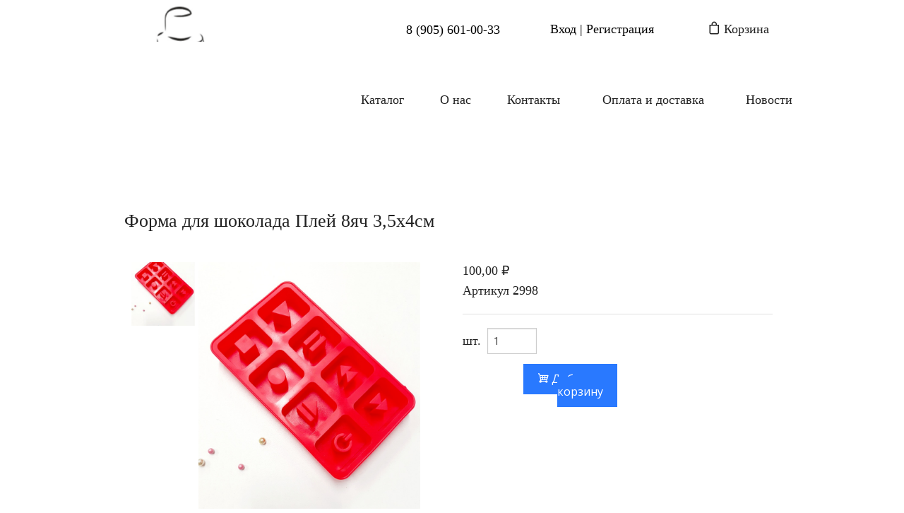

--- FILE ---
content_type: text/html; charset=utf-8
request_url: https://www.moitortiki.ru/product-details-g-gsjyycj/forma_dlya_shokolada__plej_8yach_35h4sm
body_size: 11639
content:
<!DOCTYPE html>
<html lang="ru" class="" xmlns="http://www.w3.org/1999/xhtml" prefix="vk: http://vk.com/ns#">
<head>
    
    <title>product-details-g-gsjyycj</title>
<meta charset="utf-8"/>


    <meta name="description" />

<meta name="keywords" content="" />

    <meta name="robots" content="noindex,nofollow" />

    <link href="/file/get/07600231-4c5d-4c2c-aa2b-a9dd00ee6729" rel="shortcut icon" type="image/x-icon" />
<meta name="viewport" content="width=device-width"/>

<link rel='stylesheet' href='//s.tvurl.co/file/get/5177097064b9418887b7ad2500be193e/common-v2.css' />
<link href="//s.tvurl.co/css/sites/icons/style.css" rel="stylesheet" /> 

<link rel='stylesheet' href='//s.tvurl.co/file/get/cd63f8ecb76f4854a17aaa3e00e88b3d/ecommerce-v2.css' />

        <link rel="stylesheet" href="//s.tvurl.co/file/get/05db4fefa11244e6a302b392009f7ba8/page.css" />
    
    
    <link href="//fonts.googleapis.com/css?family=Open+Sans:300,400,600,700,800,300italic,400italic,600italic,700italic,800italic&subset=latin,cyrillic-ext" rel="stylesheet">
<link href="//fonts.googleapis.com/css?family=Roboto:100,300,400,500,700,900,100italic,300italic,400italic,500italic,700italic,900italic&subset=latin,cyrillic-ext" rel="stylesheet">


    
    
    
    
<meta property="og:title" content="product-details-g-gsjyycj" /><meta property="og:site_name" content="moitortiki" /><meta property="og:type" content="website" /><meta name="twitter:card" content="summary" /><meta name="twitter:title" content="product-details-g-gsjyycj" />    
    
</head>

<body tabindex="0" id="p-af48ca30-6d54-48d6-b70f-a37b72bdae03" data-brand-id="d1f66312-24fe-4931-a2f5-a9a401090e14" style="max-width: 1020px"  
      class="autozoom-disabled ">
    
        <script src="//msb-prod-daaaa3h3eqgrdtfe.z03.azurefd.net/trv-common/jquery.js"></script>
    <script>
        (window.jQuery) || ((function() {
            document.write('<script src="/Content/bundles/jquery.js"><\/script>');
            document.write('<script>$.browser = { msie: false }<\/script>');
        })());
        if (window.jQuery)
            $.browser = { msie: false };//for legacy plugins TODO: with fallback not work
    </script>


            <input type="hidden" id="SiteId" value="e1f89a47-84b4-42fe-a115-a9a4010c145d" />
        <input type="hidden" id="PageId" value="af48ca30-6d54-48d6-b70f-a37b72bdae03" />
        <input type="hidden" id="SiteBaseUrl" value="/" />
        <input type="hidden" id="SiteApiBaseUrl" value="/api" />
        <input type="hidden" id="BodyWidth" value="1020" />
            <header data-widget-area="widget-area" data-area-name="header_area"><div id="cg-fodvnoo" class="widget mb-relative widget-cols" data-layouts-count="2" data-widget-name="Колонки" data-widget="widget" data-widget-code="columns-layout-3" data-widget-version="3"><div class="row" style="margin:0;height:100%;"><div style="background-color:rgba(255, 255, 255, 0);height:100%;min-height:30px;" data-area-name="cg-fodvnoo-0" data-widget-area="widget-area" class="column-sidebar large-3 medium-3 small-12 columns layout-sidebar"><div id="g-enzrkfm" class="widget mb-relative image-widget" data-true="False" data-widget-name="Изображение" data-widget="widget" data-widget-code="image-3" data-widget-version="3"><div class="wrapper"><picture><source media="(max-width:15px)" srcset="//s.tvurl.co/img/get/948f0b47-b1bc-4b17-97d5-b39100978cfe/H9rxfuiccJM.jpg?width=15&amp;height=" /><source media="(max-width:31px)" srcset="//s.tvurl.co/img/get/948f0b47-b1bc-4b17-97d5-b39100978cfe/H9rxfuiccJM.jpg?width=31&amp;height=" /><source media="(max-width:60px)" srcset="//s.tvurl.co/img/get/948f0b47-b1bc-4b17-97d5-b39100978cfe/H9rxfuiccJM.jpg?width=60&amp;height=" /><source media="(max-width:90px)" srcset="//s.tvurl.co/img/get/948f0b47-b1bc-4b17-97d5-b39100978cfe/H9rxfuiccJM.jpg?width=90&amp;height=" /><source media="(max-width:120px)" srcset="//s.tvurl.co/img/get/948f0b47-b1bc-4b17-97d5-b39100978cfe/H9rxfuiccJM.jpg?width=120&amp;height=" /><source media="(max-width:150px)" srcset="//s.tvurl.co/img/get/948f0b47-b1bc-4b17-97d5-b39100978cfe/H9rxfuiccJM.jpg?width=150&amp;height=" /><source media="(max-width:180px)" srcset="//s.tvurl.co/img/get/948f0b47-b1bc-4b17-97d5-b39100978cfe/H9rxfuiccJM.jpg?width=180&amp;height=" /><source media="(max-width:240px)" srcset="//s.tvurl.co/img/get/948f0b47-b1bc-4b17-97d5-b39100978cfe/H9rxfuiccJM.jpg?width=240&amp;height=" /><source media="(max-width:280px)" srcset="//s.tvurl.co/img/get/948f0b47-b1bc-4b17-97d5-b39100978cfe/H9rxfuiccJM.jpg?width=280&amp;height=" /><source media="(max-width:320px)" srcset="//s.tvurl.co/img/get/948f0b47-b1bc-4b17-97d5-b39100978cfe/H9rxfuiccJM.jpg?width=320&amp;height=" /><source media="(max-width:400px)" srcset="//s.tvurl.co/img/get/948f0b47-b1bc-4b17-97d5-b39100978cfe/H9rxfuiccJM.jpg?width=400&amp;height=" /><source media="(max-width:480px)" srcset="//s.tvurl.co/img/get/948f0b47-b1bc-4b17-97d5-b39100978cfe/H9rxfuiccJM.jpg?width=480&amp;height=" /><source media="(max-width:550px)" srcset="//s.tvurl.co/img/get/948f0b47-b1bc-4b17-97d5-b39100978cfe/H9rxfuiccJM.jpg?width=550&amp;height=" /><img src="//s.tvurl.co/img/get/948f0b47-b1bc-4b17-97d5-b39100978cfe/H9rxfuiccJM.jpg" alt="Мое изображение" class="img-fit2 img-centered" width="600" height="600" /></picture></div></div><div id="g-hmtmrhj" class="widget mb-relative" data-widget-name="Текст" data-widget="widget" data-widget-code="text-block-3" data-widget-version="3"><div class="text-container text-container-word-wrap clearfix" id="g-mrwjhdz" data-zoom-val="100"><p style="text-align: center; margin-top: -11px; "><span style="font-size:12px;"><a data-site-file="false" data-site-page="true" data-site-page-id="c2a0743c-7ef0-4aad-9436-22da6df94a9e" data-text="Home" href="/"><span style="color:#000000;"><strong><span style="font-family:trebuchet ms,helvetica,sans-serif; letter-spacing: 1px;">Товары для кондитеров</span></strong></span></a></span></p>
</div></div></div><div style="background-color:rgba(255, 255, 255, 0);height:100%;min-height:30px;" data-area-name="cg-fodvnoo-1" data-widget-area="widget-area" class="large-9 medium-9 small-12 columns layout-column"><div id="cg-kuvclsi" class="widget mb-relative widget-cols" data-layouts-count="2" data-widget-name="Колонки" data-widget="widget" data-widget-code="columns-layout-3" data-widget-version="3"><div class="row" style="margin:0;height:100%;"><div style="background-color:rgba(255, 255, 255, 0);height:100%;min-height:30px;" data-area-name="g-xmnaajz-0" data-widget-area="widget-area" class="large-6 medium-6 small-12 columns layout-column"><div id="g-qdxplxk" class="widget mb-relative" data-widget-name="Текст" data-widget="widget" data-widget-code="text-block-3" data-widget-version="3"><div class="text-container text-container-word-wrap clearfix" id="g-wsfsyxt" data-zoom-val="100"><h6 id="phone" style="text-align: right;"><a data-site-file="false" data-site-page="false" href="tel://8 (905) 601-00-33"><span style="color:#000000;">8 (905) 601-00-33</span></a></h6>
</div></div></div><div style="background-color:rgba(255, 255, 255, 0);height:100%;min-height:30px;" data-area-name="g-xmnaajz-1" data-widget-area="widget-area" class="large-6 medium-6 small-12 columns layout-column"><div id="cg-tbppggr" class="widget mb-relative widget-cols" data-layouts-count="2" data-widget-name="Колонки" data-widget="widget" data-widget-code="columns-layout-3" data-widget-version="3"><div class="row" style="margin:0;height:100%;"><div style="background-color:rgba(255, 255, 255, 0);height:100%;min-height:30px;" data-area-name="cg-ljthwnd-0" data-widget-area="widget-area" class="large-6 medium-6 small-6 columns layout-column">

<div id="g-bbshxec" data-widget-name="Ссылка авторизации" data-async-info="e1f89a47-84b4-42fe-a115-a9a4010c145d" class="widget mb-relative re-click-marker display-inline"
     data-widget data-widget-code="Login-4" data-widget-version="4" >

        <div class="btn-wrapper">
            <button class="btn login-button tv-h6 button0"
                    data-bind="css: { dropdown: userLogined},  attr: {'data-dropdown' : userLogined ? 'drop1' : null, 'aria-controls' : userLogined ? 'drop1' : null, 'aria-expanded' : userLogined ? 'false' : null,
                    'href': loginButtonData().href}, click: onLoginClick">
                <div class="avatar hide" data-bind="css: {hide: !showAvatar()}, visible: showAvatar">
                    <div class="avatar-img-wrapper">
                        <img data-bind="attr:{'src':avatarLink()}" />
                    </div>
                </div>
                <span class="link email-link" data-bind="style: {display: showWelcomeText ? 'inline-block' : 'none'}, visible: showWelcomeText" style="display: none">Здравствуйте, </span>
                <span class="link email-link" data-bind="visible: userLogined, text: userName" style="display: inline-block; width: auto"></span>
                <span class="link email-link" data-bind="style: {display: (true && userLogined()) ? 'none' : 'inline-block'}" style="display: none">Вход | Регистрация</span>
                <span class="link menu-title display-hide" data-bind="css: {'display-hide': !showMenuTitle(), 'display-block': showMenuTitle()}">
                    Регистрация
                </span>
            </button>
        </div>
        <ul id="drop1" data-dropdown-content class="f-dropdown menu-panel hide" aria-hidden="true" data-bind="css: {hide: !userLogined()}, visible: userLogined">
    <li>
        <a href='/user-profile'>
            <i class="expander"></i>
            <span>
                Профиль
            </span>
            <i class="expander-vertical"></i>
        </a>
    </li>
            <li style="position: relative; min-height: 30px; cursor: default;" data-bind="visible: userLogined">
                <div id="sign-out-container">
                    <span class="sign-out-line right-margin">Не</span>
                    <div class="sign-out-line user-name-line user-name-overflow" data-bind="text: userName"></div>
                    <span class="sign-out-line left-margin">?</span>
                    <a class="sign-out-line link customers-link left-margin" data-bind="attr:{'href': logoutButtonData().href}, click: onLogoutClick, event:{'hover': function() {return false;}}">
                        Выход
                    </a>
                </div>
            </li>
        </ul>
        <div id="LoginWidgetInitData_g-bbshxec" class="hide">
            {"userLogined":false,"loginLink":"/registration","registerLink":"/system/clientSiteAuth/registration/e1f89a47-84b4-42fe-a115-a9a4010c145d/ru/","manageProfileLink":"/user-profile","homePageUrl":"/","loginText":null,"registerButtonText":null,"logoutText":null,"userName":"","showAvatar":false,"externalAvatarUrl":null,"publishMode":true,"linkDisabledText":"Данный функционал недоступен в данном режиме","lang":"ru","onlyForRegistred":false,"signInText":"Вход | Регистрация","signOutText":"Выход","greetingText":"Здравствуйте","menuTitleText":"Регистрация","showMenuTitle":false,"showWelcomeText":false,"loginUrlCallback":"/user-profile","logoutUrlCallback":"/"}
        </div>
    </div>



</div><div style="background-color:rgba(255, 255, 255, 0);height:100%;min-height:30px;" data-area-name="cg-ljthwnd-1" data-widget-area="widget-area" class="large-6 medium-6 small-6 columns layout-column">
<div id="g-vamkzxq" data-widget-name="Иконка корзины" class="widget mb-relative text-center" data-widget data-widget-code="cart-icon-3" data-widget-version="3" >
    <div id="g-vamkzxq-wrapper">
        <div>
            <a href="/shopping-cart" id="g-vamkzxq-btn" class="re-click-marker tv-btn">
                <span class="shopping-cart-btn">
                    <i aria-hidden="true" class="icon-bag3"></i>
Корзина                                                <span class="counter" data-bind="text: totalCountDisplay"></span>
                </span>
            </a>
        </div>
    </div>
        
    
</div></div></div></div></div></div></div>
<div id="g-rfgetpx" data-widget-name="Поиск" class="widget mb-relative" data-widget data-widget-code="local-search-3" 
     data-search-result-url="/search-result" data-widget-version="3">
    <div class="search-box">
        <input type="text" data-bind="value: searchTerm, event: { 'keyup': enterSearch }" />
        <i class="icon-search" data-bind="click: performSearch"></i>
    </div>
    
</div>

<div id="cg-jgycfpq" data-widget-name="Меню" class="widget tv-menu-btn menu2-widget desktop-horizontal mobile-slide-right mb-relative" data-widget data-widget-code="menu3"
     data-desktop-menu-width="16rem" data-mobile-menu-width="16rem" data-desktop-query="only screen and (min-width: 642px)" data-mobile-query="only screen and (max-width: 641px)" data-widget-version="3"
     >


        <nav id='nav-cg-jgycfpq' class="slide-menu tv-menu-btn">
            <ul class="main-list">
<li class="has-children">
    <a href='/katalog' class="">
        <i class="expander"></i>
        <span>Каталог</span>
        <i class="expander-vertical"></i>
    </a>
        <ul>
<li class="">
    <a href='/katalog/store/razprodazha' class="">
        <i class="expander"></i>
        <span>Распродажа</span>
        <i class="expander-vertical"></i>
    </a>
</li>
<li class="">
    <a href='/katalog/store/krasiteli' class="">
        <i class="expander"></i>
        <span>Красители</span>
        <i class="expander-vertical"></i>
    </a>
</li>
<li class="">
    <a href='/katalog/store/ukrasheniya' class="">
        <i class="expander"></i>
        <span>Украшения</span>
        <i class="expander-vertical"></i>
    </a>
</li>
<li class="">
    <a href='/katalog/store/pishevye_ingredienty' class="">
        <i class="expander"></i>
        <span>Пищевые ингредиенты</span>
        <i class="expander-vertical"></i>
    </a>
</li>
<li class="">
    <a href='/katalog/store/instrument' class="">
        <i class="expander"></i>
        <span>Инструмент</span>
        <i class="expander-vertical"></i>
    </a>
</li>
<li class="">
    <a href='/katalog/store/formy_i_koltsa' class="">
        <i class="expander"></i>
        <span>Формы и кольца</span>
        <i class="expander-vertical"></i>
    </a>
</li>
<li class="">
    <a href='/katalog/store/upakovka' class="">
        <i class="expander"></i>
        <span>Упаковка</span>
        <i class="expander-vertical"></i>
    </a>
</li>
<li class="">
    <a href='/katalog/store/floristika' class="">
        <i class="expander"></i>
        <span>Флористика</span>
        <i class="expander-vertical"></i>
    </a>
</li>
        </ul>
</li>
<li class="">
    <a href='/o-nas' class="">
        <i class="expander"></i>
        <span>О нас</span>
        <i class="expander-vertical"></i>
    </a>
</li>
<li class="">
    <a href='/kontakty' class="">
        <i class="expander"></i>
        <span>Контакты</span>
        <i class="expander-vertical"></i>
    </a>
</li>
<li class="">
    <a href='/dostavka-i-oplata' class="">
        <i class="expander"></i>
        <span>Оплата и доставка</span>
        <i class="expander-vertical"></i>
    </a>
</li>
<li class="">
    <a href='/novosti' class="">
        <i class="expander"></i>
        <span>Новости</span>
        <i class="expander-vertical"></i>
    </a>
</li>
            </ul>
            <a class="slide-menu-close-btn"><i class="icon icon-mb-icons_delete close"></i></a>
        </nav>
        <a class="toggle-menu"><i class="icon-mb-icons_lines"></i></a>
        <div class="clear" style="height: 0; line-height: 0; overflow: hidden; width: 100%">&nbsp;</div>
    </div></div></div></div></header>
    <div class="template-content-container" data-widget-area="widget-area" data-area-name="content_area">
        


<div id="g-uvgridd" data-widget-name="Детали продукта" class="widget product-details mb-relative" data-lang="ru" data-widget data-widget-code="product-details-3" data-widget-version="3"  itemscope itemtype="http://schema.org/Product"
     data-product-id="4206fc17-708c-4462-ab8e-ae1b00c6bdb6"
     data-product-image-id="62881701-0649-4e4b-81d0-ae1b00c63536">
                <div class="details-header hide" data-bind="css:{hide: true === false}">
                <h5>
                    <i aria-hidden="true"></i>&nbsp;<span itemprop="name" class="tv-h3">Форма для шоколада  Плей 8яч 3,5х4см</span>
                </h5>
            </div>
            <div class="details-content">
                <section>
                    <div class="with-progress" data-bind="spinner: spinner">
                        <div class="row">
                            <div class="columns large-6 medium-6 small-12 text-center  hide" data-bind="css:{hide: true === false}">
                                


    <div class="row">
        <div class="small-12 medium-3 columns hide-for-small details-block-left">
            <ul class="no-bullet images thumbnails-left-container" data-thumbnails-count="1">
                    <li style="width: 32.33%; padding-top: 32.33%;">
                        <a href="javascript:void(0)" class="th product-image-select" data-bind="click: function() {selectImage('62881701-0649-4e4b-81d0-ae1b00c63536')}, css : {active: '62881701-0649-4e4b-81d0-ae1b00c63536' == imageId()}" style="background-image: url('/file/get-thumbnail/62881701-0649-4e4b-81d0-ae1b00c63536')">
                        </a>
                    </li>
            </ul>
        </div>
        <div class="small-12 medium-9 columns details-block-right">
                <div class="th text-center product-image-container img-container zoom-image " data-bind="css:{selected:imageId() == '62881701-0649-4e4b-81d0-ae1b00c63536'},visible: imageId() == '62881701-0649-4e4b-81d0-ae1b00c63536'">
                    <img alt="Форма для шоколада  Плей 8яч 3,5х4см" class="product-image img-fit" title="Форма для шоколада  Плей 8яч 3,5х4см" src="/file/get/62881701-0649-4e4b-81d0-ae1b00c63536"/>
                    <div class="zoom-icon">
                        <i aria-hidden="true" class="icon-mb-icons_search"></i>
                    </div>
                </div>
            <div class="th text-center product-image-container img-container zoom-image  fake" data-bind="visible: !imageId()">
                <img alt="Форма для шоколада  Плей 8яч 3,5х4см" class="product-image img-fit" title="Форма для шоколада  Плей 8яч 3,5х4см" src='/content/images/ecommerce/product.png'/>
                <div class="zoom-icon">
                    <i aria-hidden="true" class="icon-mb-icons_search"></i>
                </div>
            </div>
        </div>
        <div class="small-12 medium-3 columns small-push-12 show-for-small-only details-block-left">
            <ul class="no-bullet images thumbnails-left-container" data-thumbnails-count="1">
                    <li style="width: 32.33%; padding-top: 32.33%;">
                        <a href="javascript:void(0)" class="th product-image-select" data-bind="click: function() {selectImage('62881701-0649-4e4b-81d0-ae1b00c63536')}, css : {active: '62881701-0649-4e4b-81d0-ae1b00c63536' == imageId()}" style="background-image: url('/file/get-thumbnail/62881701-0649-4e4b-81d0-ae1b00c63536')">
                        </a>
                    </li>
            </ul>
        </div>
    </div>

                            </div>
                            <div data-bind="css: { 'columns large-6 medium-6 small-12 ' : true === true}, with: product">
                                <div class="description tv-common-text hide" itemprop="description" data-bind="css:{hide: true === false}"></div>
                                    <div class="hide" data-bind="css:{hide: true === false}">
                                        <h6 itemprop="offers" itemscope itemtype="http://schema.org/Offer" style="display: inline;">
                                                    <span itemprop="price">100,00 ₽</span>
                                                    <span itemprop="priceCurrency" content="RUB"></span>
                                        </h6>
                                        <span data-bind="visible: false">&nbsp;&nbsp;НДС: 0%</span>
                                    </div>
                                                                                                                                                                    <h6 class="hide" data-bind="css:{hide: true === false}">
                                        <span>Артикул</span>
                                        <span itemprop="sku">2998</span>
                                    </h6>
                                <div class="hide" data-bind="css:{hide: true === false}">
                                        <p data-bind="visible: $parent.isInStock() && $parent.countInInventory() > 0">В наличии</p>
                                </div>
                                    <hr class="divider schema-divider-border" />
                                <div data-bind="foreach: productOptions, visible:productOptions.length > 0" style="display: none;">
                                    <h6 data-bind="text: name">&nbsp;</h6>
                                    <!-- ko if: values.length > 1 -->
                                    <!-- ko if: type == 'MultipleSelection' -->
                                    <div data-bind="foreach: values" class="options-container">
                                        <div class="tv-btn"><a class="tiny link options-button select-option" data-bind="text: $data, css: {secondary: $parent.selectedValue() != $data}, click: function() {$parent.selectedValue($data);}"></a></div>
                                    </div>
                                    <!-- /ko -->
                                    <!-- ko if: type == 'DropDownList' -->
                                    <select data-bind="options: values, value: selectedValue"></select>
                                    <!-- /ko -->
                                    <!-- ko if: type == 'RadioButtons' -->
                                    <div data-bind="foreach: values">
                                        <label data-bind="uniqueFor: 1" style="display: inline-block">
                                            <input type="radio" data-bind="attr: {name: $parent.optionId, value: $data}, checked: $parent.selectedValue, uniqueId: true" />&nbsp;
                                            <span data-bind="text: $data"></span>
                                        </label>
                                        &nbsp;
                                    </div>
                                    <!-- /ko -->
                                    <!-- ko if: type == 'Text' -->
                                    <input type="text" data-bind="value: selectedValue" />
                                    <!-- /ko -->
                                    <!-- /ko -->
                                    <!-- ko if: values.length == 1 -->
                                    <p class="tv-secondary-text" data-bind="text: values[0]"></p>
                                    <!-- /ko -->
                                </div>
                                <small class="error" data-bind="visibleSlideUp: $parent.missingOptionsError, text: &#39;Выберите значения: {0}&#39;.format($parent.missingOptionsNames())" style="display: none;"></small>
                                <div class="row collapse">
                                    <div class="columns large-4">
                                        <div data-bind="visible: $parent.isInStock() && true === true">
                                            <h6 style="display: inline;">шт.&nbsp;</h6>
                                            <input type="number"
                                                   id="quantity"
                                                   data-bind="intValue: $parent.quantity, css: {error: $parent.quantityError}"
                                                   style="width: 5em; display: inline;" min="1" />
                                        </div>
                                    </div>

                                </div>
                                <div class="row collapse">
                                    <div class="columns large-6 text-right tv-btn add-to-cart">
                                            <a class="mb-button-inline add-to-cart-button link" style="display: none;"
                                               data-bind="css: {disabled: 'Single' == 'FlexiblePrice' && !$parent.isFlexiblePriceValid()},
                                           visible: ('Single' == 'FlexiblePrice') ||
                                                    ('Single' != 'FlexiblePrice' && !$parent.absolutelyOutOfStock() && ($parent.isInStock() || $parent.missingOptionsNames().length)),
                                           click: function() {if ('Single' == 'FlexiblePrice' && !$parent.isFlexiblePriceValid()) return true; $parent.addToBasket(); return true;}">
                                                <i class="icon-mb-icons_shopping-cart" aria-hidden="true"></i>&nbsp;Добавить в корзину
                                            </a>
                                            <a class="small alert disabled link options-button out-of-stock-warning" style="display: none;"
                                               data-bind="disable: 'Single' == 'FlexiblePrice' && $parent.isFlexiblePriceValid(),
                                           visible: ($parent.absolutelyOutOfStock() || (!$parent.isInStock() && !$parent.missingOptionsNames().length))">Отсутствует на складе</a>
                                        <div class="joyride-tip-guide add-to-cart-button-tooltip">
                                            <span class="joyride-nub top"></span>
                                            <div class="joyride-content-wrapper">
                                                <p class="text-left">Продукт был успешно<br/>добавлен в <a href='/shopping-cart'>вашу корзину.</a></p>
                                                <a href="javascript:void(0)" class="joyride-close-tip">&times;</a>
                                            </div>
                                        </div>
                                    </div>
                                    <div class="columns large-6 text-right tv-btn add-to-cart">
                                    </div>
                                </div>
                                <div class="row collapse" data-bind="visibleSlideUp: $parent.notEnoughItemsError" style="display: none;">
                                    <div data-alert class="alert-box alert">
                                        Недостаточно продуктов на складе. Пожалуйста, выберите меньшее количество продуктов.
                                    </div>
                                </div>
                            </div>
                        </div>
                    </div>
                </section>
            </div>
    </div>
    </div>
        <footer data-widget-area="widget-area" data-area-name="footer_area"><div id="cg-syxuqd" class="widget mb-relative widget-box2 area-container layout-widget" data-layouts-count="1" data-widget-name="Контейнер" data-widget="widget" data-widget-code="box-3" data-widget-version="3" data-full-width-large="1" style="visibility: hidden"><div data-widget-area="widget-area" style="height:100%;" data-area-name="cg-zvweyr-0"><div id="cg-ngmifup" class="widget mb-relative widget-cols" data-layouts-count="3" data-widget-name="Колонки" data-widget="widget" data-widget-code="columns-layout-3" data-widget-version="3"><div class="row" style="margin:0;height:100%;"><div style="background-color:rgba(255, 255, 255, 0);height:100%;min-height:30px;width: 380px; float: left;;" data-area-name="cg-cvzlpse" data-widget-area="widget-area" class="column-sidebar full-on-mobile col-marker"><div id="cg-qrdiipi" class="widget mb-relative widget-cols" data-layouts-count="2" data-widget-name="Колонки" data-widget="widget" data-widget-code="columns-layout-3" data-widget-version="3"><div class="row" style="margin:0;height:100%;"><div style="background-color:rgba(255, 255, 255, 0);height:100%;min-height:30px;" data-area-name="cg-qqlfpcc" data-widget-area="widget-area" class="large-6 medium-6 small-12 columns layout-column"><div id="cg-ebhoxod" class="widget mb-relative" data-widget-name="Текст" data-widget="widget" data-widget-code="text-block-3" data-widget-version="3"><div class="text-container text-container-word-wrap clearfix" id="g-kcklhbg" data-zoom-val="100"><h1><span style="color:#FFFFFF;">Информация</span></h1>
</div></div><div id="cg-enzowuc" class="widget mb-relative" data-widget-name="Текст" data-widget="widget" data-widget-code="text-block-3" data-widget-version="3"><div class="text-container text-container-word-wrap clearfix" id="g-kealpth" data-zoom-val="90"><p style="line-height: 1.4em;"><span style="line-height:1.4em;"><a data-site-file="false" data-site-page="true" data-site-page-id="a8c0d4c1-48f9-4d07-94b3-9ddc90ed94fc" data-text="Каталог" href="/katalog"><span style="color:#FFFFFF;">Каталог</span></a></span><br>
<span style="line-height:1.4em;"><a data-site-file="false" data-site-page="true" data-site-page-id="98c15289-ebac-433b-b9a3-31d860293a21" data-text="О нас" href="/o-nas"><span style="color:#FFFFFF;">О нас</span></a><br>
<a data-site-file="false" data-site-page="true" data-site-page-id="48b89090-70fe-423a-8d81-55ca6dc2c5c6" data-text="Доставка и оплата" href="/dostavka-i-oplata"><span style="color:#FFFFFF;">Оплата и доставка</span></a><br>
<a data-site-file="false" data-site-page="true" data-site-page-id="d8a09dec-4ce2-47f6-9d62-19bdc34444aa" data-text="Новости" href="/novosti"><span style="color:#FFFFFF;">Новости</span></a><br>
<a data-site-file="false" data-site-page="true" data-site-page-id="91c2e903-261e-4371-9dc0-2fdb2c2f1b55" data-text="Контакты" href="/kontakty"><span style="color:#FFFFFF;">Контакты</span></a></span></p>
</div></div></div><div style="background-color:rgba(255, 255, 255, 0);height:100%;min-height:30px;" data-area-name="cg-leddhca" data-widget-area="widget-area" class="large-6 medium-6 small-12 columns layout-column"><div id="cg-uuenqxj" class="widget mb-relative" data-widget-name="Текст" data-widget="widget" data-widget-code="text-block-3" data-widget-version="3"><div class="text-container text-container-word-wrap clearfix" id="g-hvsyxfx" data-zoom-val="100"><h1><span style="color:#FFFFFF;">Новости</span></h1>
</div></div>
<div id="cg-hikofvh" data-widget-name="Форма" class="widget mb-relative" data-widget data-widget-code="form3" 
     data-widget-title="Форма - FRM-5"
     data-redirect-url=""
     data-manifest-title-pattern="{0} - FRM-5" data-widget-version="3">
            <form action="/services/emailCollecting?emailToNotify=moi.tortiki@mail.ru&amp;omitContacts=False&amp;validateEmail=True&amp;source=3&amp;lang=ru" class="email-collecting-form vertical-layout" data-formid="FRM-5">
            <input type="hidden" name="SiteName" value="moitortiki" />
            <input type="hidden" name="FormCode" value="FRM-5" />
            <div class="hide">
                <input type="text" name="__honey__pot_" value="" />
            </div>
            <input class="form-item-page-title" type="hidden" name="RefererPageTitle" value="" />
            <input type="hidden" name="__tv_signature" value="e820c8d04b6cfe69e23accf446440d0d" />
            <div id="formContent">
    <div class="text-left tv-common-text">




<div class="form-entry">
            <input id="_1042__1072__1096__1072__32__1087__1086__1095__1090__1072_" class="tv-common-text" style=" color: inherit; font-family: inherit; font-size: inherit; font-weight: inherit; font-style: inherit; height: auto" data-val="true" data-val-required="Это обязательное поле" data-val-email="Электронный адрес должен быть в правильном формате" name=&quot;email&quot; type="text" placeholder="Ваша почта" />
</div>            </div>
    <div class="text-left">
            <div class="submit-collecting-form-btn tv-btn">
    <a href="javascript:void(0);" class="submit-collecting-form link">Подписаться</a>
    
</div>
    </div>
</div>
<p id="formSendIndicator" style="display: none;" class="tv-common-text">Спасибо! Мы скоро свяжемся с вами.</p>
<p id="formSendErrorIndicator" style="display: none;" class="tv-error-msg">Произошла ошибка. Пожалуйста, попробуйте позже.</p>
            <div class="loading" style="display: none; position: absolute;width:100%; height: 100%; left: 0; top: 0;z-index:100"></div>
        </form>
    </div>
</div></div></div></div><div style="background-color:rgba(255, 255, 255, 0);height:100%;min-height:30px;width: calc(100% - 760px); float: left;;" data-area-name="cg-mlidbdj" data-widget-area="widget-area" class="full-on-mobile col-marker"><div id="cg-rvmyifr" class="widget mb-relative hide-for-small" data-widget-name="Текст" data-widget="widget" data-widget-code="text-block-3" data-widget-version="3"><div class="text-container text-container-word-wrap clearfix" id="g-kectsut" data-zoom-val="100"><h3><img alt="" src="//s.tvurl.co/img/get/1e29df62-a95d-4b7a-89bb-a9a701066fea/tortiki_logo_white.png" style="width: 220px; height: 165px;"></h3>
</div></div></div><div style="background-color:rgba(255, 255, 255, 0);height:100%;min-height:30px;width: 380px; float: right;;" data-area-name="cg-xaoqmvk" data-widget-area="widget-area" class="column-sidebar full-on-mobile col-marker"><div id="cg-wjhufhj" class="widget mb-relative widget-cols" data-layouts-count="2" data-widget-name="Колонки" data-widget="widget" data-widget-code="columns-layout-3" data-widget-version="3"><div class="row" style="margin:0;height:100%;"><div style="background-color:rgba(255, 255, 255, 0);height:100%;min-height:30px;" data-area-name="cg-kwjmmos" data-widget-area="widget-area" class="column-sidebar large-2 medium-2 small-12 columns layout-sidebar"></div><div style="background-color:rgba(255, 255, 255, 0);height:100%;min-height:30px;" data-area-name="cg-lnfocwz" data-widget-area="widget-area" class="large-10 medium-10 small-12 columns layout-column"><div id="cg-ejwhrz" class="widget mb-relative" data-widget-name="Текст" data-widget="widget" data-widget-code="text-block-3" data-widget-version="3"><div class="text-container text-container-word-wrap clearfix" id="g-hkbihpr" data-zoom-val="90"><h1><span style="color:#FFFFFF;">Свяжитесь с нами</span></h1>
</div></div><div id="cg-lcsohxq" class="widget mb-relative" data-widget-name="Текст" data-widget="widget" data-widget-code="text-block-3" data-widget-version="3"><div class="text-container text-container-word-wrap clearfix" id="g-gwwtixz" data-zoom-val="90"><p style="line-height: 1.4em;"><a data-site-file="false" data-site-page="false" href="tel://8 (905) 601-00-33"><span style="color:#FFFFFF;"><span style="line-height:1.4em;">8 (</span></span><span style="line-height:1.4em;"><span style="color:#FFFFFF;">905) 601-00-33</span></span></a><br>
<span style="line-height:1.4em;"><a data-site-file="false" data-site-page="false" href="mailto://info@moitortiki.ru"><span style="color:#FFFFFF;">info@moitortiki.ru</span></a><br>
<span style="color:#FFFFFF;">Наш магазин: г. Тверь, наб. Степана Разина, д. 20Б</span></span></p>
</div></div></div></div></div></div></div></div></div></div><div id="g-xjvhflm" class="widget mb-relative" data-widget-name="Текст" data-widget="widget" data-widget-code="text-block-3" data-widget-version="3"><div class="text-container text-container-word-wrap clearfix" id="g-ntvpkpp" data-zoom-val="40"><p style="text-align: center;"><span style="font-size:14px;"><span style="font-family:roboto;">© 2025 Мои Тортики – магазин товаров для кондитеров</span></span><br>
<span style="font-size:14px;"><span style="font-family:roboto;">Сайт разработан <a data-site-file="false" data-site-page="false" href="http://www.truvisibility.agency/ru/" target="_blank">TruVisibility.Agency</a></span></span> <a href="http://www.truvisibility.agency/ru/" target="_blank"><img alt="" src="//s.tvurl.co/img/get/3ea40967-200f-4934-abb0-a9a60127bb47/tv.png" style="width: 16px; height: 16px;"></a></p>
</div></div></footer>
    
        <script src="//msb-prod-daaaa3h3eqgrdtfe.z03.azurefd.net/trv-common-ver2/all-ver2.js"></script>
        <script>
            (window.Foundation) || document.write('<script src="/Content/bundles/all-ver2.js"><\/script>');
        </script>

    <script src='//s.tvurl.co/file/get/49e6e24f434142a79665acc200ccced6/common-v2.js'></script>


    
<script src='//s.tvurl.co/file/get/904f1d3aa070405a808babd700d1487a/checkout.js'></script>
        <script src="//s.tvurl.co/file/get/ee4499f9c8874ba3be97b392009f7a27/page.js"></script>
    



<script type="text/javascript">
    (function(w,d,o,s,i,a,m){
        w[i]=w[i]||function(){(w[i].queue=w[i].queue||[]).push(arguments)},
        a=d.createElement(o);a.async=1;a.src=s;m=d.getElementsByTagName(o)[0];m.parentNode.insertBefore(a,m);
    })(window, document, 'script', 'https://analytics.truvisibility.com/content/tracking/mg-sdk.min.js', '_mg');

    _mg('init', 'moitortiki.ru');
    
    _mg('send', 'impression');
    
</script>    


</body>
</html>

--- FILE ---
content_type: text/css
request_url: https://s.tvurl.co/file/get/05db4fefa11244e6a302b392009f7ba8/page.css
body_size: 6777
content:
@media only screen and (min-width:641px){#g-enzrkfm .wrapper{height:100%;padding-bottom:100%}}@media only screen and (max-width:640px){#g-enzrkfm .wrapper{height:100%;padding-bottom:100%}}#g-hmtmrhj{background-color:rgba(255,255,255,0)}@media only screen and (max-width:640px){#g-hmtmrhj div.text-container{font-size:100%}}#g-qdxplxk{background-color:rgba(255,255,255,0)}@media only screen and (max-width:640px){#g-qdxplxk div.text-container{font-size:100%}}@media only screen and (max-width:640px){#cg-tbppggr div.col-marker.column-sidebar{width:150px !important}}#g-bbshxec{width:100% !important;height:auto;display:block;box-sizing:border-box}#g-bbshxec.mb-relative{min-height:24px}#g-bbshxec .btn{display:block;border-collapse:collapse;height:48%;border-style:solid;-moz-box-sizing:border-box;-webkit-box-sizing:border-box;box-sizing:border-box;overflow:hidden;vertical-align:middle;width:100%;margin:0}#g-bbshxec .btn .link{display:table;height:100%;width:100%;min-width:unset;position:static;-moz-transform:none;-ms-transform:none;-o-transform:none;-webkit-transform:none;transform:none;min-height:40px;padding:0}#g-bbshxec .btn .link span{display:table-cell;vertical-align:middle;text-align:center;line-height:1.2;padding:6px}#g-bbshxec .btn .email-link{display:inline-block;text-overflow:ellipsis;overflow:hidden;min-height:1.96em;padding-top:4px;white-space:nowrap;width:auto}#g-bbshxec.display-inline .btn-wrapper{display:table;width:100%}#g-bbshxec.display-inline .btn{height:100%;display:table-cell;margin-top:0}#g-bbshxec .button0{box-shadow:0 0 0 #ddd;border-radius:0;border-width:0 0 0 0;border-color:#e1e1e1;background-color:rgba(41,98,255,0)}#g-bbshxec .button0:hover{background-color:rgba(41,98,255,0);border-color:#e1e1e1}#g-bbshxec .avatar{display:inline-block;vertical-align:middle}#g-bbshxec .avatar .avatar-img-wrapper{overflow:hidden;line-height:30px;font-size:0}#g-bbshxec .avatar .avatar-img-wrapper img{width:30px;height:30px}#g-bbshxec .menu-panel{min-width:220px;max-width:295px}#g-bbshxec .menu-panel.open{right:0 !important;left:initial !important;z-index:101}#g-bbshxec .menu-panel.open:before{right:10px !important;left:initial !important}#g-bbshxec .menu-panel.open:after{right:9px !important;left:initial !important}#g-bbshxec .menu-panel.dropdown-menu:before{position:absolute;top:-11px;right:14px;display:inline-block;border-right:11px solid transparent;border-bottom:11px solid #ccc;border-left:11px solid transparent;border-bottom-color:rgba(0,0,0,.2);content:''}#g-bbshxec .menu-panel.dropdown-menu:after{position:absolute;top:-10px;right:14px;display:inline-block;border-right:10px solid transparent;border-bottom:10px solid #fff;border-left:10px solid transparent;content:''}#g-bbshxec .menu-panel.dropdown-menu li:not(:last-child){border-bottom:1px solid #d3d6db}#g-bbshxec #sign-in-menu-item{box-sizing:border-box;height:32px;text-size-adjust:100%;width:180px;position:absolute;top:30%;left:50%;margin-right:-50%;transform:translate(-50%,-50%);color:#111;cursor:pointer;display:block;background:transparent -webkit-linear-gradient(top,#f8e3ad,#eeba37);border-top:1px solid #c89411;border-right:1px solid #b0820f;border-bottom:1px solid #99710d;border-left:1px solid #b0820f;border-radius:3px 3px 3px 3px}#g-bbshxec #new-customer-container{box-sizing:border-box;color:#333;height:12px;text-size-adjust:100%;width:410px;column-rule-color:#333;perspective-origin:105px 6px;transform-origin:105px 6px;border:0 none #333;margin:7px 0 9px;outline:#333 none 0;position:absolute;top:50%;padding-left:15px}#g-bbshxec .customers-link{box-sizing:border-box;color:#05a;cursor:pointer;text-decoration:none;text-size-adjust:100%;column-rule-color:#05a;border:0 none #05a;padding:0}#g-bbshxec #sign-out-container{box-sizing:border-box;color:#333;text-size-adjust:100%;column-rule-color:#333;perspective-origin:105px 6px;transform-origin:105px 6px;border:0 none #333;outline:#333 none 0;padding-left:8px;padding-top:5px}#g-bbshxec #new-customer-link{box-sizing:border-box;color:#05a;cursor:pointer;text-decoration:none;text-size-adjust:100%;column-rule-color:#05a;border:0 none #05a}#g-bbshxec .sign-out-line{display:inline-block;float:left}#g-bbshxec .sign-out-line.left-margin{margin-left:5px}#g-bbshxec .sign-out-line.right-margin{margin-right:5px}#g-bbshxec .sign-out-line.user-name-overflow{width:70px;white-space:nowrap;overflow:hidden;text-overflow:ellipsis}#g-bbshxec .menu-title{font-weight:bold}#g-bbshxec .login-button{height:auto !important;padding:0}#g-bbshxec .display-block{display:block !important}#g-bbshxec .display-hide{display:none !important}#g-vamkzxq-wrapper{display:table;width:100%;height:100%}#g-vamkzxq-wrapper>div{display:table-cell;vertical-align:middle}@media only screen and (max-width:640px){#g-vamkzxq{position:relative;width:100%;margin:3px 0 0 0;padding:0;height:auto}}@media only screen and (min-width:641px){#g-vamkzxq{position:relative;width:100%;margin:0;padding:9px;height:auto}}#g-vamkzxq .shopping-cart-btn{color:rgba(0,0,0,.87)}#g-vamkzxq .shopping-cart-btn:hover{color:#ff7b9a}#g-rfgetpx .icon-search{color:#e1e1e1}@media only screen and (max-width:640px){#g-rfgetpx{position:relative;width:auto;margin:0 20px;padding:0;height:auto}}@media only screen and (min-width:641px){#g-rfgetpx{position:relative;width:auto;margin:0 19px 0 408px;padding:0 9px;height:auto}}@media only screen and (min-width:642px){#cg-jgycfpq{background-color:rgba(255,255,255,0)}#cg-jgycfpq:hover{z-index:101 !important}#cg-jgycfpq.mb-absolute .slide-menu ul.main-list{height:100%}#cg-jgycfpq{z-index:100 !important}#cg-jgycfpq .slide-menu-close-btn{display:none}#cg-jgycfpq .toggle-menu{display:none}#cg-jgycfpq .toggle-menu i{font-size:inherit}#cg-jgycfpq li.default-cursor>a{cursor:default}#cg-jgycfpq li{text-align:left;float:none;line-height:3em}#cg-jgycfpq li ul{max-height:0;overflow:hidden;display:none;-webkit-transition:all 200ms ease-in-out 0s;-moz-transition:all 200ms ease-in-out 0s;-o-transition:all 200ms ease-in-out 0s;transition:all 200ms ease-in-out 0s}#cg-jgycfpq ul,#cg-jgycfpq li{font-size:inherit;list-style:none;margin:0}#cg-jgycfpq li>a,#cg-jgycfpq li>span{font-size:inherit;letter-spacing:normal;display:block;max-width:100%;text-overflow:ellipsis;overflow:hidden;white-space:nowrap}#cg-jgycfpq li>a>span,#cg-jgycfpq li>span>span{padding-right:1em}#cg-jgycfpq .language-icon{line-height:inherit;padding:0 4px 0 0}#cg-jgycfpq .checkmark{padding-left:.5em}#cg-jgycfpq .checkmark:before{content:'✔'}#cg-jgycfpq .main-list li ul li:not(.cur-language) .checkmark{visibility:hidden}#cg-jgycfpq .expander-vertical{display:none}#cg-jgycfpq .slide-menu>ul>li>a,#cg-jgycfpq .slide-menu>ul>li>span{text-align:center}#cg-jgycfpq{overflow:visible !important}#cg-jgycfpq li>a>span,#cg-jgycfpq li>span>span{padding-left:1em;padding-right:1em}#cg-jgycfpq .slide-menu ul.main-list>li:last-child ul{left:inherit;right:0;min-width:100%}#cg-jgycfpq .slide-menu>ul{width:100% !important}#cg-jgycfpq .slide-menu ul>li>ul{box-shadow:none}#cg-jgycfpq .slide-menu{background-color:transparent;height:100%}#cg-jgycfpq .slide-menu:after{content:" ";visibility:hidden;display:block;height:0;clear:both}#cg-jgycfpq .slide-menu ul.main-list{display:table}#cg-jgycfpq .slide-menu ul.main-list>li{display:table-cell;vertical-align:middle;height:100%;position:relative}#cg-jgycfpq .slide-menu ul.main-list>li ul{display:none;position:absolute;bottom:0;transform:translateY(100%);-webkit-transform:translateY(100%);-o-transform:translateY(100%);-moz-transform:translateY(100%);left:0;min-width:100%}#cg-jgycfpq .slide-menu ul.main-list>li:hover ul{max-height:1000px;display:block}#cg-jgycfpq .slide-menu li li{line-height:3em}#cg-jgycfpq .slide-menu ul ul{border:solid 1px transparent;background-color:#fff}#cg-jgycfpq .slide-menu li>a{color:#212121;background-color:transparent;font-weight:normal;-webkit-transition:background-color .1s ease 0s;-moz-transition:background-color .1s ease 0s;-o-transition:background-color .1s ease 0s;transition:background-color .1s ease 0s;-webkit-transition:color .1s ease 0s;-moz-transition:color .1s ease 0s;-o-transition:color .1s ease 0s;transition:color .1s ease 0s}#cg-jgycfpq .slide-menu li:hover>a{color:#ff7b9a;background-color:transparent}#cg-jgycfpq .slide-menu li.active>span,#cg-jgycfpq .slide-menu li.active>a{color:#ff7b9a;background-color:transparent;font-weight:bold}#cg-jgycfpq .slide-menu li.active:hover>a,#cg-jgycfpq .slide-menu li.active:hover>span{color:#ff7b9a;background-color:transparent;font-weight:bold}#cg-jgycfpq .slide-menu li:hover,#cg-jgycfpq .slide-menu li.active,#cg-jgycfpq .slide-menu li.active:hover{color:#ff7b9a;background-color:transparent}#cg-jgycfpq .slide-menu ul.main-list>li{border:solid 1px transparent}#cg-jgycfpq .slide-menu ul.main-list>li:hover{border:solid 1px #e1e1e1}#cg-jgycfpq .slide-menu ul.main-list>li.has-children:hover:before{content:' ';position:absolute;bottom:-1px;background-color:#fff;height:1px;width:100%;z-index:1}#cg-jgycfpq .slide-menu ul.main-list>li.has-children:hover:last-child ul{right:-1px;min-width:100%}#cg-jgycfpq .slide-menu li ul{box-sizing:content-box;-moz-box-sizing:content-box;-webkit-box-sizing:content-box;border:solid 1px #e1e1e1;overflow:visible;margin-left:-1px}}@media only screen and (max-width:641px){#cg-jgycfpq{background-color:rgba(255,255,255,0)}#cg-jgycfpq:hover{z-index:101 !important}.menu2-overlay{position:absolute;left:0;top:0;right:0;height:100vh;z-index:1000;opacity:0}#cg-jgycfpq{text-align:right}#cg-jgycfpq .toggle-menu{color:#ff7b9a;font-size:35px}#nav-cg-jgycfpq.slide-menu{z-index:100 !important}#nav-cg-jgycfpq.slide-menu .slide-menu-close-btn{display:none}#nav-cg-jgycfpq.slide-menu .toggle-menu{display:none}#nav-cg-jgycfpq.slide-menu .toggle-menu i{font-size:inherit}#nav-cg-jgycfpq.slide-menu li.default-cursor>a{cursor:default}#nav-cg-jgycfpq.slide-menu li{text-align:left;float:none;line-height:3em}#nav-cg-jgycfpq.slide-menu li ul{max-height:0;overflow:hidden;display:none;-webkit-transition:all 200ms ease-in-out 0s;-moz-transition:all 200ms ease-in-out 0s;-o-transition:all 200ms ease-in-out 0s;transition:all 200ms ease-in-out 0s}#nav-cg-jgycfpq.slide-menu ul,#nav-cg-jgycfpq.slide-menu li{font-size:inherit;list-style:none;margin:0}#nav-cg-jgycfpq.slide-menu li>a,#nav-cg-jgycfpq.slide-menu li>span{font-size:inherit;letter-spacing:normal;display:block;max-width:100%;text-overflow:ellipsis;overflow:hidden;white-space:nowrap}#nav-cg-jgycfpq.slide-menu li>a>span,#nav-cg-jgycfpq.slide-menu li>span>span{padding-right:1em}#nav-cg-jgycfpq.slide-menu .language-icon{line-height:inherit;padding:0 4px 0 0}#nav-cg-jgycfpq.slide-menu .checkmark{padding-left:.5em}#nav-cg-jgycfpq.slide-menu .checkmark:before{content:'✔'}#nav-cg-jgycfpq.slide-menu .main-list li ul li:not(.cur-language) .checkmark{visibility:hidden}#nav-cg-jgycfpq.slide-menu .expander-vertical{display:none}#nav-cg-jgycfpq.slide-menu>ul>li>ul>li.active>span{padding-left:0}#nav-cg-jgycfpq.slide-menu>ul>li>ul span{padding-left:2em}#nav-cg-jgycfpq.slide-menu{right:0;display:none}#nav-cg-jgycfpq.slide-menu.expanded{right:0;display:block}#nav-cg-jgycfpq.slide-menu{display:none;height:auto;min-width:14rem !important;max-width:90vw !important;overflow-x:hidden !important}#nav-cg-jgycfpq.slide-menu ul{max-height:1000px;display:block}#nav-cg-jgycfpq.slide-menu ul li>a{color:#fff;background-color:transparent;font-weight:normal;-webkit-transition:background-color .1s ease 0s;-moz-transition:background-color .1s ease 0s;-o-transition:background-color .1s ease 0s;transition:background-color .1s ease 0s;-webkit-transition:color .1s ease 0s;-moz-transition:color .1s ease 0s;-o-transition:color .1s ease 0s;transition:color .1s ease 0s}#nav-cg-jgycfpq.slide-menu ul li:hover>a{color:#fff;background-color:#ff7b9a}#nav-cg-jgycfpq.slide-menu ul li.active>span,#nav-cg-jgycfpq.slide-menu ul li.active>a{color:#fff;background-color:#ff7b9a;font-weight:normal}#nav-cg-jgycfpq.slide-menu ul li.active:hover>a,#nav-cg-jgycfpq.slide-menu ul li.active:hover>span{color:#fff;background-color:#ff7b9a;font-weight:normal}#nav-cg-jgycfpq.slide-menu .slide-menu-close-btn{color:#fff;cursor:pointer;position:absolute;right:0;top:0;padding:.5em}#nav-cg-jgycfpq.slide-menu .slide-menu-close-btn{display:block}#nav-cg-jgycfpq.slide-menu.expanded{box-shadow:none}#nav-cg-jgycfpq.slide-menu.on-top{position:absolute;background-color:#ff7b9a;overflow-y:hidden;z-index:1001 !important}#nav-cg-jgycfpq.slide-menu ul>li{border-color:#fff}#nav-cg-jgycfpq.slide-menu ul>li:hover{border-color:#fff}#nav-cg-jgycfpq.slide-menu ul>li>*{position:relative}#nav-cg-jgycfpq.slide-menu ul>li>*>.expander{padding-left:1.5em}#nav-cg-jgycfpq.slide-menu ul>li>*>.expander:before{position:absolute;visibility:hidden;top:50%;left:.4em;margin-top:-.4em;line-height:2em;content:'';width:0;height:0;border-left:.8em solid;border-top:.4em solid transparent;border-bottom:.4em solid transparent}#nav-cg-jgycfpq.slide-menu ul>li.has-children>*>.expander:before{visibility:visible}#nav-cg-jgycfpq.slide-menu ul>li.has-children.expanded>*>.expander:before{border-top:.8em solid;border-left:.4em solid transparent;border-right:.4em solid transparent;border-bottom:0}#nav-cg-jgycfpq.slide-menu ul li>a{color:#fff;background-color:transparent;font-weight:normal;-webkit-transition:background-color .1s ease 0s;-moz-transition:background-color .1s ease 0s;-o-transition:background-color .1s ease 0s;transition:background-color .1s ease 0s;-webkit-transition:color .1s ease 0s;-moz-transition:color .1s ease 0s;-o-transition:color .1s ease 0s;transition:color .1s ease 0s}#nav-cg-jgycfpq.slide-menu ul li:hover>a{color:#fff;background-color:#ff7b9a}#nav-cg-jgycfpq.slide-menu ul li.active>span,#nav-cg-jgycfpq.slide-menu ul li.active>a{color:#fff;background-color:#ff7b9a;font-weight:normal}#nav-cg-jgycfpq.slide-menu ul li.active:hover>a,#nav-cg-jgycfpq.slide-menu ul li.active:hover>span{color:#fff;background-color:#ff7b9a;font-weight:normal}#nav-cg-jgycfpq.slide-menu li.expanded>ul{max-height:1000px;display:block}}#g-uvgridd .details-header{background:#fff;padding:1em 2em}#g-uvgridd .details-header i{font-size:1.125rem;color:#222}#g-uvgridd .out-of-stock-warning{white-space:nowrap}#g-uvgridd .details-content{padding:1em 2em}#g-uvgridd .details-content .options-container{padding-top:12px}#g-uvgridd .details-content .options-container .tv-btn{min-height:50px}#g-uvgridd .stroke{text-decoration:line-through}#g-uvgridd .sale-chevron{position:absolute;padding:10px 20px;opacity:.7;color:#fff;background-color:#222;top:10px;right:0}#g-uvgridd .on-sale{color:#f00}#g-uvgridd .joyride-tip-guide{margin-top:10px}#g-uvgridd .joyride-tip-guide .joyride-content-wrapper{padding-bottom:.5em}#g-uvgridd .joyride-tip-guide .joyride-content-wrapper p{margin-bottom:.5em;padding-top:.5em}#g-uvgridd .minPriceContainer{font-size:11px;vertical-align:bottom}#g-uvgridd .customPriceContainer{vertical-align:bottom;margin-right:25px}#g-uvgridd .customPrice{margin:0 0 -3px 0;width:6em}#g-uvgridd .priceItem{display:block;font-size:1rem !important}#g-uvgridd .minPrice{margin:9px 0}#g-uvgridd .priceListContainer{padding-top:15px}#g-uvgridd .showBlock{display:inline-block !important}#g-uvgridd .hideBlock{display:none !important}#g-uvgridd .product-image-container{box-shadow:none}#g-uvgridd .product-image-container:not(.fake):not(.selected){display:none}#g-uvgridd .product-image-select,#g-uvgridd .product-image-container{border-style:solid;box-shadow:none;border-radius:0;border-width:0 0 0 0;border-color:#e1e1e1;overflow:hidden}#g-uvgridd .product-image-select:hover,#g-uvgridd .product-image-container:hover{border-color:#e1e1e1}#g-uvgridd .product-image-select .img-crop,#g-uvgridd .product-image-container .img-crop{object-fit:none;object-position:top;height:100%;width:100%}#g-uvgridd .product-image-select .img-centered,#g-uvgridd .product-image-container .img-centered{object-fit:none;object-position:center;height:100%;width:100%}#g-uvgridd .product-image-select .img-fit,#g-uvgridd .product-image-container .img-fit{max-width:100%;max-height:100%}#g-uvgridd .product-image-select .img-stretch,#g-uvgridd .product-image-container .img-stretch{height:100%;width:100%}#g-uvgridd .options-button,#g-uvgridd .add-to-cart-button{box-shadow:0 0 0 0;border-style:solid;border-radius:0;border-width:0 0 0 0;border-color:rgba(255,255,255,.12);background-color:#2979ff;box-sizing:border-box;padding-top:.625rem;padding-right:1.25rem;padding-bottom:.6875rem;padding-left:1.25rem}#g-uvgridd .options-button:hover,#g-uvgridd .add-to-cart-button:hover{background-color:rgba(41,121,255,.7);border-color:rgba(255,255,255,.7)}#g-uvgridd .options-button.disabled,#g-uvgridd .add-to-cart-button.disabled,#g-uvgridd .options-button[disabled],#g-uvgridd .add-to-cart-button[disabled]{background-color:rgba(244,67,54,.7) !important}#g-uvgridd .options-button.disabled:hover,#g-uvgridd .add-to-cart-button.disabled:hover,#g-uvgridd .options-button[disabled]:hover,#g-uvgridd .add-to-cart-button[disabled]:hover{background-color:rgba(255,205,210,.7) !important}#g-uvgridd .options-button.select-option:not(.secondary),#g-uvgridd .add-to-cart-button.select-option:not(.secondary){background-color:#2979ff;border-color:rgba(255,255,255,.12)}#g-uvgridd ul.thumbnails-bottom-container{width:100%;text-align:justify;font-size:0;margin-top:5px}#g-uvgridd ul.thumbnails-bottom-container li{display:inline-block;position:relative}#g-uvgridd ul.thumbnails-bottom-container:not([data-thumbnails-count="1"]):not([data-thumbnails-count="2"]):after{content:'';width:100%;display:inline-block}#g-uvgridd ul.thumbnails-bottom-container[data-thumbnails-count="2"] li:nth-of-type(2){margin-left:5px}#g-uvgridd ul.thumbnails-left-container{margin-right:5px}@media only screen and (max-width:640px){#g-uvgridd ul.thumbnails-left-container{margin-right:0}}#g-uvgridd ul.thumbnails-right-container{margin-left:5px}@media only screen and (max-width:640px){#g-uvgridd ul.thumbnails-right-container{margin-left:0}}#g-uvgridd ul.thumbnails-bottom-container .product-image-select,#g-uvgridd ul.thumbnails-left-container .product-image-select,#g-uvgridd ul.thumbnails-right-container .product-image-select{position:absolute;width:100%;height:100%;top:0;background-position:center;background-repeat:no-repeat;background-size:cover;left:0}@media only screen and (max-width:640px){#g-uvgridd ul.thumbnails-bottom-container,#g-uvgridd ul.thumbnails-left-container,#g-uvgridd ul.thumbnails-right-container{font-size:0;text-align:justify;margin-top:2px;width:100%}}#g-uvgridd ul.thumbnails-left-container li,#g-uvgridd ul.thumbnails-right-container li{position:relative}#g-uvgridd ul.thumbnails-left-container li:not(:first-of-type),#g-uvgridd ul.thumbnails-right-container li:not(:first-of-type){margin-top:5px}@media only screen and (max-width:640px){#g-uvgridd ul.thumbnails-left-container li:not(:first-of-type),#g-uvgridd ul.thumbnails-right-container li:not(:first-of-type){margin-top:0%}}@media only screen and (max-width:640px){#g-uvgridd ul.thumbnails-left-container li,#g-uvgridd ul.thumbnails-right-container li{display:inline-block;position:relative;margin-left:0;margin-top:0}#g-uvgridd ul.thumbnails-left-container li .product-image-select,#g-uvgridd ul.thumbnails-right-container li .product-image-select{position:absolute;width:100%;height:100%;top:0;background-position:center;background-repeat:no-repeat;background-size:cover}}@media only screen and (min-width:641px){#g-uvgridd ul.thumbnails-left-container li,#g-uvgridd ul.thumbnails-right-container li{width:100% !important;padding-top:100% !important}}@media only screen and (max-width:640px){#g-uvgridd ul.thumbnails-left-container:not([data-thumbnails-count="1"]):not([data-thumbnails-count="2"]):after,#g-uvgridd ul.thumbnails-right-container:not([data-thumbnails-count="1"]):not([data-thumbnails-count="2"]):after{content:'';width:100%;display:inline-block}}@media only screen and (max-width:640px){#g-uvgridd ul.thumbnails-left-container[data-thumbnails-count="2"] li:nth-of-type(2),#g-uvgridd ul.thumbnails-right-container[data-thumbnails-count="2"] li:nth-of-type(2){margin-left:5px}}#g-uvgridd div.details-block-left{padding-right:0;text-align:right}@media only screen and (max-width:640px){#g-uvgridd div.details-block-left{padding-left:0;padding-right:0;text-align:center}}#g-uvgridd div.details-block-right{padding-left:0;text-align:left}@media only screen and (max-width:640px){#g-uvgridd div.details-block-right{padding-left:0;padding-right:0;text-align:center}}#g-uvgridd .tv-btn.add-to-cart{padding-top:9px}#g-uvgridd .divider{border-top-width:1px}#cg-syxuqd{border-style:solid;border-width:0;border-radius:0;border-color:#e1e1e1}#cg-syxuqd:hover{border-style:solid;border-width:0;border-radius:0;border-color:#e1e1e1}#cg-syxuqd{background-color:rgba(255,255,255,1)}#cg-syxuqd:hover{background-color:rgba(255,255,255,1)}#cg-syxuqd{box-sizing:border-box}#cg-syxuqd>[data-widget-area]{min-height:16px;height:100%}#cg-syxuqd{background-image:url('/img/get/910f1256-1411-47bf-b174-a9ac0117cf98/artboard_1.png')}#cg-syxuqd{background-repeat:no-repeat}#cg-syxuqd{background-size:initial}#cg-ebhoxod{background-color:rgba(255,255,255,0)}@media only screen and (max-width:640px){#cg-ebhoxod div.text-container{font-size:100%}}#cg-enzowuc{background-color:rgba(255,255,255,0)}@media only screen and (max-width:640px){#cg-enzowuc div.text-container{font-size:90%}}#cg-uuenqxj{background-color:rgba(255,255,255,0)}@media only screen and (max-width:640px){#cg-uuenqxj div.text-container{font-size:100%}}#cg-hikofvh form{margin-bottom:0;position:relative}#cg-hikofvh .text-full .submit-collecting-form-btn,#cg-hikofvh .horizontal-layout .submit-collecting-form-btn{display:inline-block;text-align:center;width:100%}#cg-hikofvh .row{margin:0}#cg-hikofvh .file-item{margin:0 0 1rem 0}#cg-hikofvh .file-item .file-upload{opacity:0;position:absolute;top:0;z-index:-1}#cg-hikofvh .file-item .file-upload-style{display:inline-block;box-shadow:0 0 0 #ddd;border-style:solid;border-radius:0;border-width:0 0 0 0;border-color:#e1e1e1;background-color:#3da7d8;cursor:pointer}#cg-hikofvh .file-item .file-upload-style:hover{background-color:#3da7d8;border-color:#e1e1e1}#cg-hikofvh .file-item .loading{display:inline-block;min-width:32px;line-height:2em}#cg-hikofvh .file-item .validation-error{font-size:80%;padding-top:4px}#cg-hikofvh .file-item .link{line-height:1.45em;padding:.5rem;min-height:1.45em;-moz-box-sizing:content-box;-webkit-box-sizing:content-box;box-sizing:content-box;text-decoration:none;text-align:center;vertical-align:middle;display:inline-block;-ms-text-overflow:ellipsis;-o-text-overflow:ellipsis;text-overflow:ellipsis}#cg-hikofvh .file-item .file-name{font-size:80%;line-height:1.5em;white-space:nowrap;overflow:hidden;text-overflow:ellipsis}#cg-hikofvh .submit-collecting-form-btn{display:inline-block;box-shadow:0 0 0 #ddd;border-style:solid;border-radius:0;border-width:1px 1px 1px 1px;border-color:#fff;background-color:#ff7b9a;cursor:pointer}#cg-hikofvh .submit-collecting-form-btn:hover{background-color:#ff7b9a;border-color:#e1e1e1}#cg-hikofvh .submit-collecting-form-btn .link{line-height:1.45em;padding:.5rem;min-height:1.45em;-moz-box-sizing:content-box;-webkit-box-sizing:content-box;box-sizing:content-box;text-decoration:none;text-align:center;vertical-align:middle;display:inline-block;-ms-text-overflow:ellipsis;-o-text-overflow:ellipsis;text-overflow:ellipsis}#cg-hikofvh .vertical-layout #formContent{padding:0}@media only screen and (min-width:641px){#cg-hikofvh .horizontal-layout .field-column{padding-left:0;padding-right:.469rem}#cg-hikofvh .horizontal-layout .btn-column{padding-left:.469rem;padding-right:0}}@media only screen and (max-width:640px){#cg-hikofvh .horizontal-layout .field-column{padding:0}#cg-hikofvh .horizontal-layout .btn-column{padding:0}}#cg-hikofvh #system-captcha-text{height:2.3125rem;text-transform:uppercase}#cg-hikofvh label{display:block}#cg-hikofvh textarea{resize:none;min-height:80px}#cg-hikofvh .form-entry label span:not(.icon-mb-icons_help),#cg-hikofvh label sup.asterisk,#cg-hikofvh .captcha-cont .captcha-label-cont label span:not(.icon-mb-icons_help){color:#c60f13;font-weight:bold}#cg-hikofvh .captcha-cont table{border-spacing:0;margin:0}#cg-hikofvh .captcha-cont table tr,#cg-hikofvh .captcha-cont table td{background-color:transparent}#cg-hikofvh .captcha-cont table .captch-input-cont{padding:0}#cg-hikofvh select{font-size:.875rem}#cg-hikofvh input[type="text"],#cg-hikofvh textarea,#cg-hikofvh select{box-shadow:0 0 0 #ddd;border-style:solid;border-radius:0;border-width:1px 1px 1px 1px;border-color:#ddd}#cg-hikofvh input[type="text"]:hover,#cg-hikofvh textarea:hover,#cg-hikofvh select:hover{border-color:#ddd}#cg-hikofvh input[type="text"]:focus,#cg-hikofvh textarea:focus,#cg-hikofvh select:focus{border-color:#ddd}#cg-hikofvh .form-entry table{width:100%}#cg-hikofvh .form-entry table td{padding:0;margin:0;vertical-align:top}@media only screen and (max-width:640px){#cg-hikofvh{position:relative;width:100%;margin:0;padding:0 9px;height:auto}}@media only screen and (min-width:641px){#cg-hikofvh{position:relative;width:auto;margin:12px 5px 0 0;padding:0 9px 9px 0;height:auto}}#cg-rvmyifr{background-color:rgba(255,255,255,0)}@media only screen and (max-width:640px){#cg-rvmyifr div.text-container{font-size:100%}}#cg-ejwhrz{background-color:rgba(255,255,255,0)}@media only screen and (max-width:640px){#cg-ejwhrz div.text-container{font-size:90%}}#cg-lcsohxq{background-color:rgba(255,255,255,0)}@media only screen and (max-width:640px){#cg-lcsohxq div.text-container{font-size:90%}}#g-xjvhflm{background-color:rgba(255,255,255,0)}@media only screen and (max-width:640px){#g-xjvhflm div.text-container{font-size:40%}} body,.tv-common-text{font-family:Roboto;font-weight:400;font-style:normal;font-size:16px}body,.tv-common-text{color:rgba(0,0,0,.87)}.primary-second body,.primary-second .tv-common-text,.primary-third body,.primary-third .tv-common-text,.accent-second body,.accent-second .tv-common-text,.accent-third body,.accent-third .tv-common-text{color:rgba(0,0,0,.87)}.primary-first body,.primary-first .tv-common-text,.accent-first body,.accent-first .tv-common-text{color:#fff}body a,.tv-common-text a{color:rgba(0,0,0,1)}body .link,.tv-common-text .link{color:rgba(0,0,0,1)}body a:hover,.tv-common-text a:hover{color:rgba(255,123,154,1)}body .link:hover,.tv-common-text .link:hover{color:rgba(255,123,154,1)}h1,.tv-h1{font-family:Times New Roman;font-weight:400;font-style:normal;font-size:1.6875em}h1,.tv-h1{color:rgba(0,0,0,1)}h1 a,.tv-h1 a{color:#2979ff}h1 .link,.tv-h1 .link{color:#2979ff}h1 a:hover,.tv-h1 a:hover{color:#2962ff}h1 .link:hover,.tv-h1 .link:hover{color:#2962ff}h2,.tv-h2{font-family:Times New Roman;font-weight:400;font-style:normal;font-size:2.3125em}h2,.tv-h2{color:rgba(0,0,0,.87)}.primary-second h2,.primary-second .tv-h2,.primary-third h2,.primary-third .tv-h2,.accent-second h2,.accent-second .tv-h2,.accent-third h2,.accent-third .tv-h2{color:rgba(0,0,0,.87)}.primary-first h2,.primary-first .tv-h2,.accent-first h2,.accent-first .tv-h2{color:#fff}h2 a,.tv-h2 a{color:#2979ff}h2 .link,.tv-h2 .link{color:#2979ff}h2 a:hover,.tv-h2 a:hover{color:#2962ff}h2 .link:hover,.tv-h2 .link:hover{color:#2962ff}h3,.tv-h3{font-family:Times New Roman;font-weight:400;font-style:normal;font-size:1.4375em}h3,.tv-h3{color:rgba(0,0,0,.87)}.primary-second h3,.primary-second .tv-h3,.primary-third h3,.primary-third .tv-h3,.accent-second h3,.accent-second .tv-h3,.accent-third h3,.accent-third .tv-h3{color:rgba(0,0,0,.87)}.primary-first h3,.primary-first .tv-h3,.accent-first h3,.accent-first .tv-h3{color:#fff}h3 a,.tv-h3 a{color:#2979ff}h3 .link,.tv-h3 .link{color:#2979ff}h3 a:hover,.tv-h3 a:hover{color:#2962ff}h3 .link:hover,.tv-h3 .link:hover{color:#2962ff}h4,.tv-h4{font-family:Times New Roman;font-weight:400;font-style:normal;font-size:1.4375em}h4,.tv-h4{color:rgba(0,0,0,.87)}.primary-second h4,.primary-second .tv-h4,.primary-third h4,.primary-third .tv-h4,.accent-second h4,.accent-second .tv-h4,.accent-third h4,.accent-third .tv-h4{color:rgba(0,0,0,.87)}.primary-first h4,.primary-first .tv-h4,.accent-first h4,.accent-first .tv-h4{color:#fff}h4 a,.tv-h4 a{color:#2979ff}h4 .link,.tv-h4 .link{color:#2979ff}h4 a:hover,.tv-h4 a:hover{color:#2962ff}h4 .link:hover,.tv-h4 .link:hover{color:#2962ff}h5,.tv-h5{font-family:Open Sans;font-weight:400;font-style:normal;font-size:1.125em}h5,.tv-h5{color:rgba(0,0,0,.87)}.primary-second h5,.primary-second .tv-h5,.primary-third h5,.primary-third .tv-h5,.accent-second h5,.accent-second .tv-h5,.accent-third h5,.accent-third .tv-h5{color:rgba(0,0,0,.87)}.primary-first h5,.primary-first .tv-h5,.accent-first h5,.accent-first .tv-h5{color:#fff}h5 a,.tv-h5 a{color:#2979ff}h5 .link,.tv-h5 .link{color:#2979ff}h5 a:hover,.tv-h5 a:hover{color:#2962ff}h5 .link:hover,.tv-h5 .link:hover{color:#2962ff}h6,.tv-h6{font-family:Times New Roman;font-weight:400;font-style:normal;font-size:1.125em}h6,.tv-h6{color:rgba(0,0,0,.87)}.primary-second h6,.primary-second .tv-h6,.primary-third h6,.primary-third .tv-h6,.accent-second h6,.accent-second .tv-h6,.accent-third h6,.accent-third .tv-h6{color:rgba(0,0,0,.87)}.primary-first h6,.primary-first .tv-h6,.accent-first h6,.accent-first .tv-h6{color:#fff}h6 a,.tv-h6 a{color:rgba(0,0,0,1)}h6 .link,.tv-h6 .link{color:rgba(0,0,0,1)}h6 a:hover,.tv-h6 a:hover{color:rgba(255,123,154,1)}h6 .link:hover,.tv-h6 .link:hover{color:rgba(255,123,154,1)}nav li a,.tv-menu-btn{font-family:Times New Roman;font-weight:700;font-style:normal;font-size:18px}nav li a,.tv-menu-btn{color:rgba(0,0,0,.87)}.primary-second nav li a,.primary-second .tv-menu-btn,.primary-third nav li a,.primary-third .tv-menu-btn,.accent-second nav li a,.accent-second .tv-menu-btn,.accent-third nav li a,.accent-third .tv-menu-btn{color:rgba(0,0,0,.87)}.primary-first nav li a,.primary-first .tv-menu-btn,.accent-first nav li a,.accent-first .tv-menu-btn{color:#fff}nav li a a,.tv-menu-btn a{color:#2979ff}nav li a .link,.tv-menu-btn .link{color:#2979ff}nav li a a:hover,.tv-menu-btn a:hover{color:#2962ff}nav li a .link:hover,.tv-menu-btn .link:hover{color:#2962ff}.tv-btn{font-family:Open Sans;font-weight:400;font-style:normal;font-size:16px}.tv-btn{color:rgba(0,0,0,.87)}.primary-second .tv-btn,.primary-third .tv-btn,.accent-second .tv-btn,.accent-third .tv-btn{color:rgba(0,0,0,.87)}.primary-first .tv-btn,.accent-first .tv-btn{color:#fff}.tv-btn a{color:rgba(255,255,255,1)}.tv-btn .link{color:rgba(255,255,255,1)}.tv-btn a:hover{color:rgba(255,255,255,1)}.tv-btn .link:hover{color:rgba(255,255,255,1)}.tv-secondary-btn{font-family:Open Sans;font-weight:400;font-style:normal;font-size:16px}.tv-secondary-btn{color:rgba(0,0,0,.87)}.primary-second .tv-secondary-btn,.primary-third .tv-secondary-btn,.accent-second .tv-secondary-btn,.accent-third .tv-secondary-btn{color:rgba(0,0,0,.87)}.primary-first .tv-secondary-btn,.accent-first .tv-secondary-btn{color:#fff}.tv-secondary-btn a{color:rgba(255,255,255,1)}.tv-secondary-btn .link{color:rgba(255,255,255,1)}.tv-secondary-btn a:hover{color:rgba(255,255,255,1)}.tv-secondary-btn .link:hover{color:rgba(255,255,255,1)}.tv-error-msg{font-family:Open Sans;font-weight:400;font-style:normal;font-size:16px}.tv-error-msg{color:rgba(0,0,0,.87)}.primary-second .tv-error-msg,.primary-third .tv-error-msg,.accent-second .tv-error-msg,.accent-third .tv-error-msg{color:rgba(0,0,0,.87)}.primary-first .tv-error-msg,.accent-first .tv-error-msg{color:#fff}.tv-error-msg a{color:#2979ff}.tv-error-msg .link{color:#2979ff}.tv-error-msg a:hover{color:#2962ff}.tv-error-msg .link:hover{color:#2962ff}.tv-secondary-text{font-family:Open Sans;font-weight:400;font-style:normal;font-size:14px}.tv-secondary-text{color:rgba(0,0,0,.54)}.primary-second .tv-secondary-text,.primary-third .tv-secondary-text,.accent-second .tv-secondary-text,.accent-third .tv-secondary-text{color:rgba(0,0,0,.54)}.primary-first .tv-secondary-text,.accent-first .tv-secondary-text{color:rgba(255,255,255,.7)}.tv-secondary-text a{color:rgba(255,123,154,1)}.tv-secondary-text .link{color:rgba(255,123,154,1)}.tv-secondary-text a:hover{color:rgba(255,123,154,1)}.tv-secondary-text .link:hover{color:rgba(255,123,154,1)}.primary-first{background-color:#ffcdd2 !important;color:rgba(0,0,0,.87) !important}.primary-first .secondary-text{color:rgba(0,0,0,.54) !important}.primary-first .hint-text{color:rgba(0,0,0,.26) !important}.primary-first .disabled-text{color:rgba(0,0,0,.26) !important}.primary-first .divider-border{border-color:rgba(0,0,0,.12) !important}.primary-first-bg{background-color:#ffcdd2 !important}.primary-first-hover-bg:hover{background-color:#ffcdd2 !important}.primary-first-text{color:#ffcdd2}body .primary-first-border{border-color:#ffcdd2}body .primary-first-hover-border:hover{border-color:#ffcdd2}.primary-first-content:after{content:'100'}.primary-second{background-color:#f44336 !important;color:rgba(255,255,255,.87) !important}.primary-second .secondary-text{color:rgba(255,255,255,.54) !important}.primary-second .hint-text{color:rgba(255,255,255,.26) !important}.primary-second .disabled-text{color:rgba(255,255,255,.26) !important}.primary-second .divider-border{border-color:rgba(255,255,255,.12) !important}.primary-second-bg{background-color:#f44336 !important}.primary-second-hover-bg:hover{background-color:#f44336 !important}.primary-second-text{color:#f44336}body .primary-second-border{border-color:#f44336}body .primary-second-hover-border:hover{border-color:#f44336}.primary-second-content:after{content:'500'}.primary-third{background-color:#b71c1c !important;color:rgba(255,255,255,.87) !important}.primary-third .secondary-text{color:rgba(255,255,255,.54) !important}.primary-third .hint-text{color:rgba(255,255,255,.26) !important}.primary-third .disabled-text{color:rgba(255,255,255,.26) !important}.primary-third .divider-border{border-color:rgba(255,255,255,.12) !important}.primary-third-bg{background-color:#b71c1c !important}.primary-third-hover-bg:hover{background-color:#b71c1c !important}.primary-third-text{color:#b71c1c}body .primary-third-border{border-color:#b71c1c}body .primary-third-hover-border:hover{border-color:#b71c1c}.primary-third-content:after{content:'900'}.accent-first{background-color:#82b1ff !important;color:rgba(0,0,0,.87) !important}.accent-first .secondary-text{color:rgba(0,0,0,.54) !important}.accent-first .hint-text{color:rgba(0,0,0,.26) !important}.accent-first .disabled-text{color:rgba(0,0,0,.26) !important}.accent-first .divider-border{border-color:rgba(0,0,0,.12) !important}.accent-first-bg{background-color:#82b1ff !important}.accent-first-hover-bg:hover{background-color:#82b1ff !important}.accent-first-text{color:#82b1ff}body .accent-first-border{border-color:#82b1ff}body .accent-first-hover-border:hover{border-color:#82b1ff}.accent-first-content:after{content:'A100'}.accent-second{background-color:#2979ff !important;color:rgba(255,255,255,.87) !important}.accent-second .secondary-text{color:rgba(255,255,255,.54) !important}.accent-second .hint-text{color:rgba(255,255,255,.26) !important}.accent-second .disabled-text{color:rgba(255,255,255,.26) !important}.accent-second .divider-border{border-color:rgba(255,255,255,.12) !important}.accent-second-bg{background-color:#2979ff !important}.accent-second-hover-bg:hover{background-color:#2979ff !important}.accent-second-text{color:#2979ff}body .accent-second-border{border-color:#2979ff}body .accent-second-hover-border:hover{border-color:#2979ff}.accent-second-content:after{content:'A400'}.accent-third{background-color:#2962ff !important;color:rgba(255,255,255,.87) !important}.accent-third .secondary-text{color:rgba(255,255,255,.54) !important}.accent-third .hint-text{color:rgba(255,255,255,.26) !important}.accent-third .disabled-text{color:rgba(255,255,255,.26) !important}.accent-third .divider-border{border-color:rgba(255,255,255,.12) !important}.accent-third-bg{background-color:#2962ff !important}.accent-third-hover-bg:hover{background-color:#2962ff !important}.accent-third-text{color:#2962ff}body .accent-third-border{border-color:#2962ff}body .accent-third-hover-border:hover{border-color:#2962ff}.accent-third-content:after{content:'A700'}.schema-text{color:rgba(0,0,0,.87) !important}.schema-text-bg{background:rgba(0,0,0,.87) !important}.schema-text-border{border-color:rgba(0,0,0,.87)}.schema-text-item{color:rgba(255,255,255,.87) !important;background:rgba(0,0,0,.87) !important}.schema-secondary{color:rgba(0,0,0,.54) !important}.schema-secondary-bg{background:rgba(0,0,0,.54) !important}.schema-secondary-border{border-color:rgba(0,0,0,.54)}.schema-secondary-item{color:rgba(255,255,255,.87) !important;background:rgba(0,0,0,.54) !important}.schema-disabled{color:rgba(0,0,0,.26) !important}.schema-disabled-bg{background:rgba(0,0,0,.26) !important}.schema-disabled-border{border-color:rgba(0,0,0,.26)}.schema-disabled-item{color:rgba(0,0,0,.87) !important;background:rgba(0,0,0,.26) !important}.schema-hint{color:rgba(0,0,0,.26) !important}.schema-hint-bg{background:rgba(0,0,0,.26) !important}.schema-hint-border{border-color:rgba(0,0,0,.26)}.schema-hint-item{color:rgba(0,0,0,.87) !important;background:rgba(0,0,0,.26) !important}.schema-divider{color:rgba(0,0,0,.12) !important}.schema-divider-bg{background:rgba(0,0,0,.12) !important}.schema-divider-border{border-color:rgba(0,0,0,.12)}.schema-divider-item{color:rgba(0,0,0,.87) !important;background:rgba(0,0,0,.12) !important}.body-text{color:rgba(0,0,0,.87) !important}.secondary-text{color:rgba(0,0,0,.54) !important}.hint-text{color:rgba(0,0,0,.26) !important}.divider-text{color:rgba(0,0,0,.12) !important}@media only screen and (min-width:641px){#cg-fodvnoo{position:relative;width:100%;margin:0;padding:0;height:auto}#g-enzrkfm{position:relative;width:100%;margin:0;padding:9px;height:auto}#g-hmtmrhj{position:relative;width:100%;margin:0;padding:0 9px;height:auto}#cg-kuvclsi{position:relative;width:100%;margin:15px 0 0 0;padding:0;height:auto}#g-rfgetpx{position:relative;width:auto;margin:0 19px 0 408px;padding:0 9px;height:auto}#cg-jgycfpq{position:relative;width:auto;margin:0 0 0 100px;padding:0;height:auto}#g-qdxplxk{position:relative;width:auto;margin:3px 50px 0 0;padding:9px;height:auto}#cg-tbppggr{position:relative;width:auto;margin:6px 8px 0 -11px;padding:0;height:auto}#g-bbshxec{position:relative;width:100%;margin:6px 0 0 0;padding:0;height:auto}#g-vamkzxq{position:relative;width:100%;margin:0;padding:9px;height:auto}#cg-syxuqd{position:relative;width:100%;margin:0;padding:0;height:auto}#g-xjvhflm{position:relative;width:100%;margin:11px 0 0 0;padding:9px;height:auto}#cg-ngmifup{position:relative;width:100%;margin:115px 0 0 0;padding:0;height:auto}#cg-qrdiipi{position:relative;width:100%;margin:0;padding:9px 0 9px 9px;height:auto}#cg-ebhoxod{position:relative;width:100%;margin:0;padding:9px 9px 9px 0;height:auto}#cg-enzowuc{position:relative;width:100%;margin:0;padding:9px 9px 9px 0;height:auto}#cg-uuenqxj{position:relative;width:100%;margin:0;padding:9px 9px 9px 0;height:auto}#cg-hikofvh{position:relative;width:auto;margin:12px 5px 0 0;padding:0 9px 9px 0;height:auto}#cg-rvmyifr{position:relative;width:100%;margin:0;padding:9px 9px 0 9px;height:auto}#cg-wjhufhj{position:relative;width:100%;margin:0;padding:9px 9px 9px 0;height:auto}#cg-ejwhrz{position:relative;width:100%;margin:0;padding:9px;height:auto}#cg-lcsohxq{position:relative;width:100%;margin:0;padding:9px;height:auto}#g-uvgridd{position:relative;width:100%;padding:9px;height:auto}}@media only screen and (max-width:640px){#cg-fodvnoo{position:relative;width:100%;margin:0;padding:0;height:auto}#g-enzrkfm.mb-absolute,#g-enzrkfm.mb-fixed,#g-enzrkfm.mb-relative{position:relative;top:0;left:0;width:100%;height:auto}#g-hmtmrhj{position:relative;width:100%;margin:0;padding:0 9px;height:auto}#cg-kuvclsi{position:relative;width:100%;margin:0;padding:0;height:auto}#g-rfgetpx{position:relative;width:auto;margin:0 20px;padding:0;height:auto}#cg-jgycfpq{position:relative;width:auto;margin:5px 10px 0 280px;padding:0;height:auto}#g-qdxplxk{position:relative;width:100%;margin:0;padding:0 9px;height:auto}#cg-tbppggr{position:relative;width:auto;margin:10px 10px 0 5px;padding:0;height:auto}#g-bbshxec{position:relative;width:100%;margin:0;padding:0;height:auto}#g-vamkzxq{position:relative;width:100%;margin:3px 0 0 0;padding:0;height:auto}#cg-syxuqd{position:relative;width:100%;margin:0;padding:0;height:auto}#g-xjvhflm{position:relative;width:100%;padding:9px;height:auto}#cg-ngmifup{position:relative;width:100%;margin:0;padding:0;height:auto}#cg-qrdiipi{position:relative;width:100%;margin:0;padding:0;height:auto}#cg-ebhoxod{position:relative;width:100%;margin:0;padding:9px 9px 0 9px;height:auto}#cg-enzowuc{position:relative;width:100%;margin:0;padding:0 9px;height:auto}#cg-uuenqxj{position:relative;width:100%;margin:0;padding:0 9px;height:auto}#cg-hikofvh{position:relative;width:100%;margin:0;padding:0 9px;height:auto}#cg-rvmyifr{position:relative;width:100%;padding:9px;height:auto}#cg-wjhufhj{position:relative;width:100%;height:auto}#cg-ejwhrz{position:relative;width:100%;margin:0;padding:0 9px;height:auto}#cg-lcsohxq{position:relative;width:100%;margin:0;padding:0 9px 9px 9px;height:auto}#g-uvgridd.mb-absolute,#g-uvgridd.mb-fixed,#g-uvgridd.mb-relative{position:relative;top:0;left:0;width:100%;height:auto}}#g-vamkzxq .shopping-cart-btn{font-family:Times New Roman;font-size:18px}#cg-rpmgehu hr{margin-top:0}#cg-acuddmx hr{margin-top:10px}.search-box input{margin-bottom:0}#p-994ed914-6043-46be-8ba7-313ab24aeec9>.template-content-container,#p-d9b4df0f-5145-42bf-b0a4-c8e6d6b5bb5f>.template-content-container{min-height:80px!important}@media only screen and (max-width:641px){#phone{text-align:center!important}}@media only screen and (max-width:640px){#cg-kuvclsi{margin-top:-29px}}@media only screen and (max-width:640px){#cg-oxfcfmo{margin-top:-243px}}@media only screen and (max-width:640px){#cg-ymtuot{top:60px}}@media only screen and (max-width:640px){#g-rfgetpx{z-index:999}}@media only screen and (max-width:640px){#cg-iczunbr .ratio-outer{padding-bottom:255.5px}}@media only screen and (max-width:640px){#cg-syxuqd,#cg-syxuqd:hover{background-color:#ff7b9a}}@media only screen and (max-width:40em){.widget-cols>.row .col-marker.full-on-mobile{min-height:3px!important}}@media only screen and (max-width:40em){.widget-cols>.row>.columns,.widget-cols>.row>.col-marker{min-height:3px!important}}

--- FILE ---
content_type: text/javascript
request_url: https://s.tvurl.co/file/get/49e6e24f434142a79665acc200ccced6/common-v2.js
body_size: 187398
content:
function GUID(){var n=function(){return Math.floor(Math.random()*65536).toString(16)},t=n()+n()+"-"+n()+"-"+n()+"-"+n()+"-"+n()+n()+n(),i;if(t.length<36)for(i=t.length;i<36;i++)t=t+Math.floor(Math.random()*10+1)-1;return t}function UrlHelper(n){function r(n){return u(i(n))}function i(n){while(n.charAt(n.length-1)=="/")n=n.substring(0,n.length-1);return n}function u(n){while(n.length>0&&n[0]=="/")n=n.substr(1);return n}var t=!0;return this.getUnhashedUrl=function(n){return urlUtils.cutHash(n)},this.getDirectComponents=function(t){var i=t||window.location.href;return(i=this.getUnhashedUrl(i),i.indexOf(n)==0)?(i=r(i.substr(n.length)),i.split("/")):[]},this.getHashComponents=function(n){var t=n||window.location.href,i=t.indexOf("#");return i>=0?(t=t.substring(i+1),t.split("/")):[]},this.getComponents=function(n){for(var r=n||window.location.href,u=this.getDirectComponents(r),i=this.getHashComponents(r),t=0;t<u.length;t++)i[t]||(i[t]=u[t]);return i},this.getHashUrlFor=function(n,t){var r=this.getDirectComponents(),u=n!=r[0]?n:"",f=t!=r[1]?t:"",i="";return u&&(i+=u),f&&(i+="/"+f),this.getUnhashedUrl()+"#"+i},this.getDirectUrlFor=function(t,r){var f=[],e,u;for(t&&f.push(t),r&&f.push(r),e="",u=0;u<f.length;u++)u!=0&&(e+="/"),e+=f[u];return i(n)+"/"+e},this.getUrlFor=function(n,i){return t&&window.history.pushState?this.getDirectUrlFor(n,i):this.getHashUrlFor(n,i)},this.pushPage=function(n,i){var r=this.getUrlFor(n,i);t&&window.history.pushState?window.history.pushState({},"",r):window.location.href=r},this.replacePage=function(n,i){var r=this.getUrlFor(n,i);t&&window.history.replaceState?window.history.replaceState({},"",r):window.location.href=r},this.replaceUrl=function(n){t&&window.history.replaceState?window.history.replaceState({},"",n):window.location.href=n},this}function SpinnerModel(){var i=$({}),n=0,t=this;this.loading=function(){if(arguments.length==0)return n;var t=arguments[0];return n!=t&&(n=t,i.trigger("changed")),n};this.enter=function(){t.loading(t.loading()+1)};this.leave=function(){t.loading(t.loading()-1)};this.addChanged=function(n){i.bind("changed",n)};this.getValue=function(){return n}}function Utils(){function t(n,i){var u,r,f,e;if(n==null&&i==null)return!0;if(n==null&&i!=null||i==null&&n!=null||typeof n!=typeof i)return!1;if((u=typeof n,u=="string")||u=="boolean")return n==i;if(n==i)return!0;if($.isArray(n)&&$.isArray(i)){if(n.length!=i.length)return!1;for(r=0;r<n.length;r++)if(!t(n[r],i[r]))return!1}for(f in n)if(!t(n[f],i[f]))return!1;for(e in i)if(!t(n[e],i[e]))return!1;return!0}function i(n){setTimeout(n,1)}function r(n){return n>="A"&&n<="Z"?!0:n>="a"&&n<="z"?!0:n>="А"&&n<="Я"?!0:n>="а"&&n<="я"?!0:!1}function u(n){return n>="0"&&n<="9"?!0:!1}function f(n){if(n===undefined||n===null||(n=n.toString(),n===""))return!0;for(var t=0;t<n.length;t++)if(n.charAt(t)!=" ")return!1;return!0}function e(n){function e(n){return{hi:n>>16,low:n&65535}}function l(n){var t=2047;return{hi:(n.hi&t)<<5|(n.low&63488)>>11,low:(n.low&t)<<5}}function a(n){return{hi:0,low:n.hi>>11}}function v(n){return{hi:n.hi>>1,low:(n.hi&1)<<15|n.low>>1}}function i(n,t){var i=n.low+t.low,r=n.hi+t.hi,u=i>>16;return r+=u,{hi:r&65535,low:i&65535}}function y(n,t){for(var r=e(0),u=0;u<32;u++)(t.low&1)>0&&(r=i(r,n)),t=v(t),n=i(n,n);return r}function p(n,t){return{hi:n.hi^t.hi,low:n.low^t.low}}function o(t,r){var u=r<n.length?n.charCodeAt(r):0,f=r+1<n.length?n.charCodeAt(r+1):0,e={hi:f,low:u},o=l(t),s=i(o,t),h=a(t),c=i(s,h);return p(c,e)}for(var t=e(352654597),s=t,r=0,h=n.length;h>2;)t=o(t,r),s=o(s,r+2),r+=4,h-=4;h>0&&(t=o(t,r));for(var c=i(t,y(s,e(1566083941))),u=c.hi.toString(16),f=c.low.toString(16);u.length<4;)u="0"+u;while(f.length<4)f="0"+f;return u+f}function o(n){var t,i,r;if(n=n.trim(),n.length==0)return NaN;for(t=0,i=0;i<n.length;i++){if(r=n.charAt(i),r<"0"||r>"9")return NaN;t=t*10+(r-"0")}return t}function h(n){function i(n,t){return(Math.round(n*100)/100).toString()+" "+t}var t=n;return t<1024?i(t,"b"):(t=t/1024,t<1024)?i(t,"kb"):(t=t/1024,t<1024)?i(t,"mb"):(t=t/1024,i(t,"gb"))}var n=this,s=function(){var n=0;return function(){return n++,n}}();n.theSame=t;n.async=i;n.isAlpha=r;n.isDigit=u;n.isNullOrWhiteSpace=f;n.getHashCode=e;n.parseInt=o;n.generateId=s;n.formatSize=h}function DomainNameValidator(){function i(n){return n>="А"&&n<="Я"?!0:n>="а"&&n<="я"?!0:!1}function r(t){for(var r,u=0;u<t.length;u++)if(r=t.charAt(u),!n.isAlpha(r)&&!n.isDigit(r)&&r!="-"&&!i(r))return"Subdomain must contain only alpha-numeric characters and dashes";return!1}function u(n){var t=n[0],i=n[n.length-1];return t=="-"||i=="-"?"Subdomain must not start with dash and end with dash":!1}function f(n){return n.indexOf("--")>=0?"Subdomain must not have consecutive dashes":""}function e(n){return n.length>63?"Subdomain cannot be more than 63 characters":""}function o(t){return n.isNullOrWhiteSpace(t)?"":(t=t.trim(),r(t)||u(t)||f(t)||e(t)||"")}var t=this,n=new Utils;t.validateSubdomain=o}function IPV4Validator(){function i(n){if(t.isNullOrWhiteSpace(n))return"";var i=new RegExp("^(?:(?:25[0-5]|2[0-4][0-9]|[01]?[0-9][0-9]?).){3}(?:25[0-5]|2[0-4][0-9]|[01]?[0-9][0-9]?)$");return i.exec(n)?"":"Should be valid IP address"}var n=this,t=new Utils;n.validate=i}function IPV6Validator(){function r(n){for(var u,i=[],t="",r=0;r<n.length;r++)u=n.charAt(r),u==":"?(i.push(t),t=""):t+=u;return i.push(t),i}function u(n){for(var r,i,t=0;t<n.length;t++)if(r=n[t],i=f(r),i)return i;return""}function f(n){var t;if(n.length>4)return"Invalid IPv6 address. Group is too long";for(t=0;t<n.length;t++){var i=n.charAt(t).toLowerCase(),r=i>="0"&&i<="9",u=i>="a"&&i<="f";if(!r&&!u)return"Invalid IPv6 address. Invalid characters"}return""}function n(n){var t=r(n),i=u(t);return i?{valid:!1,message:i,groups:t}:{groups:t,valid:!0,message:""}}function e(t){var r,u;if(i.isNullOrWhiteSpace(t))return"";if(r=t.indexOf("::"),r>=0){var o=t.substr(0,r),s=t.substr(r+2),f=n(o),e=n(s);return f.valid?e.valid?f.groups.length+e.groups.length>7?"Invalid IPv6 address. Too many groups":"":e.message:f.message}return(u=n(t),!u.valid)?u.message:u.groups.length>8?"Invalid IPv6 address. Too many groups":""}var t=this,i=new Utils;t.validate=e}function Validator(){function r(n,i){var r,u,e,o;if(t.isNullOrWhiteSpace(n))return!0;if(n=n.trim(),r=n.split("."),r.length<2)return"domain:invalid-subdomain";for(u=0;u<r.length;u++){if(e=r[u],t.isNullOrWhiteSpace(e))return"domain:empty-subdomain";if(o=f(e,i),o)return o}return""}function f(n,i){function r(){for(var r,u=0;u<n.length;u++){if(r=n.charAt(u),i){if(t.isEnglishAlpha(r))continue}else if(t.isAlpha(r))continue;if(!t.isDigit(r)&&r!="-"&&r!="_")return"domain:chars"}return""}function u(){var t=n[0],i=n[n.length-1];return t=="-"||i=="-"?"domain:first-last-char":""}function f(){return n.length>63||n.length<2?"domain:length":""}return t.isNullOrWhiteSpace(n)?"":(n=n.trim(),r(n)||u(n)||f(n)||"")}function a(n){return t.isNullOrWhiteSpace(n)?"":(new IPV4Validator).validate(n)}function v(n){return t.isNullOrWhiteSpace(n)?"":(new IPV6Validator).validate(n)}function lt(n){return e(n)?"required":""}function e(n){return t.isNullOrWhiteSpace(n)}function y(n){var i,f,u;return t.isNullOrWhiteSpace(n)?!0:(i=n.indexOf("@"),i<0)?!1:(f=n.substr(0,i),t.isNullOrWhiteSpace(f))?!1:(u=n.substr(i+1),t.isNullOrWhiteSpace(u))?!1:r(u)?!1:!0}function at(n){if(t.isNullOrWhiteSpace(n))return!0;n=n.trim().toLowerCase();try{return(new Uri).parse(n),!0}catch(i){return!1}}function vt(n){if(t.isNullOrWhiteSpace(n))return!0;n=n.trim().toLowerCase();try{return(new Uri).parseRelative(n),!0}catch(i){return!1}}function o(n){return e(n)?"required":""}function p(n,t){var i=new RegExp(t);return i.test(n)?"":"pattern"}function w(n){return/^\+?(\d{1,2})?[(]?\d{3}[)]?\s?-?\s?\d{3}\s?-?\s?\d{4}$/.test(n)?"":"phone"}function b(n){return y(n)?"":"email"}function s(n){return at(n)?"":"url"}function yt(n){return vt(n)?"":"url"}function pt(n,t){return n.length>t?"length":""}function wt(n){return t.isNullOrWhiteSpace(n)?"":n.length<6?"length":""}function k(n){if(t.isNullOrWhiteSpace(n))return"";var i=new RegExp("^\\d+(\\.(\\d){1,2})?$");return i.test(n)?"":"money"}function bt(n){if(t.isNullOrWhiteSpace(n))return"";var i=new RegExp("^\\d+([\\.,](\\d)*)?$");return i.test(n)?"":"number"}function d(n){if(t.isNullOrWhiteSpace(n))return"";if(n=n.toString().trim(),!kt.test(n))return"integer";var i=parseInt(n,10);return isNaN(i)?"integer":""}function h(n,i,r){if(t.isNullOrWhiteSpace(n))return"";n=n.toString();var u=parseFloat(n);return(i=ko.utils.unwrapObservable(i),r=ko.utils.unwrapObservable(r),isNaN(u))?"":u<i||u>r?"range":""}function dt(n){return n?"manual":""}function gt(n){for(var t,u=0,i=!0,r=n.length-1;r>=0;r--)t=n[r],i&&(t*=2,t>9&&(t-=9)),u+=t,i=!i;return(10-u%10)%10}function ni(n){var r,t,i;for(n=n||"",r="",t=0;t<n.length;t++)i=n.charAt(t),i>="0"&&i<="9"&&(r+=i);return r}function ti(n){var t,i,r,u,f,e;if(n=ni(n),n.length<14||n.length>19)return!1;for(t=[],i=0;i<n.length;i++){if(r=n.charAt(i),r<"0"||r>"9")return!1;t.push(r-"0")}u=t[0];switch(u){case 0:case 3:case 4:case 5:case 6:break;default:return!1}return f=t.pop(),e=gt(t),f===e}function ii(){function i(){for(var r,i=0;i<arguments.length;i++)r=arguments[i],t.push(r);return n}var t=ko.observableArray([]),n=ko.pureComputed(function(){for(var r,u,i=t(),n=0;n<i.length;n++)if(r=i[n],u=r(),u)return!1;return!0});return n.add=i,n}function ri(n){function y(t){var i=ko.pureComputed(function(){var i=n();return t(i)});return e.push(i),u}function l(i){var r=ko.pureComputed(function(){var r=n();return t.isNullOrWhiteSpace(r)?"":i(r)});return e.push(r),u}var e=ko.observableArray([]),u=ko.pureComputed(function(){for(var r,t,i=e(),n=0;n<i.length;n++)if(r=i[n],t=r(),t)return t;return""});return u.required=function(){var t=g(n);return e.push(t),u},u.requiredIf=function(t){var r=ko.computed(function(){if(!t())return"";if(!i())return!1;var r=n();return o(r)});return e.push(r),u},u.money=function(){var t=tt(n);return e.push(t),u},u.number=function(){return l(bt)},u.percent=function(){var t=it(n);return e.push(t),u},u.email=function(){var t=ot(n);return e.push(t),u},u.phone=function(){var t=nt(n);return e.push(t),u},u.integer=function(){var t=ut(n);return e.push(t),u},u.nonNegative=function(){var t=et(n);return e.push(t),u},u.nonNegativeInteger=function(){var t=ft(n);return e.push(t),u},u.computed=function(n){return e.push(n),u},u.custom=function(n){return y(n)},u.stringMaxLength=function(t){var i=st(n,t);return e.push(i),u},u.duplicates=function(t){var i=ht(n,t);return e.push(i),u},u.numberRange=function(n,t){return y(function(i){return h(i,n,t)})},u.pattern=function(t){var i=c(n,t);return e.push(i),u},u.website=function(){var t=rt(n);return e.push(t),u},u.domain=function(n){return l(function(t){return r(t,n)})},u.subdomain=function(n){return l(function(t){return f(t,n)})},u.url=function(){return l(function(n){return s(n)})},u.localUrl=function(){return e.push(c(n,"^[a-zA-Z0-9_-]*$")),u},u.creditCardNumber=function(){return l(function(n){return ti(n)?"":"credit-card-number"})},u.ipv4=function(){return l(function(n){return a(n)})},u.ipv6=function(){return l(function(n){return v(n)})},u}function g(n){return ko.pureComputed(function(){var t=n();return i()?o(t):!1})}function nt(n){return ko.pureComputed(function(){var i=n();return t.isNullOrWhiteSpace(i)?"":w(i)})}function c(n,i){return ko.pureComputed(function(){var r=(n()||"").trim();return t.isNullOrWhiteSpace(r)?"":p(r,i)})}function ui(n,i){return ko.pureComputed(function(){var u=n();return t.isNullOrWhiteSpace(u)?"":r(u,i)})}function fi(n,i){return ko.pureComputed(function(){var r=n();return t.isNullOrWhiteSpace(r)?"":f(r,i)})}function tt(n){return ko.pureComputed(function(){var t=(n()||"").toString().trim();return k(t)})}function it(n){return ko.pureComputed(function(){var i=(n()||"").toString().trim(),u,r;return t.isNullOrWhiteSpace(i)?"":(u=new RegExp("^\\d+(\\.\\d+)?$"),r=parseFloat(i),!u.test(i)||r<0||r>100)?"percent":""})}function rt(n){return ko.pureComputed(function(){var i=n();return t.isNullOrWhiteSpace(i)?"":s(i)})}function ut(n){return ko.pureComputed(function(){var t=n();return d(t)})}function ei(n,t,i){return ko.pureComputed(function(){var r=n();return h(r,t,i)})}function oi(n){return ko.computed(function(){var t=n();return dt(t)})}function ft(n){return ko.pureComputed(function(){var i=n(),r;return t.isNullOrWhiteSpace(i)?"":(i=i.toString(),r=t.parseInt(i),isNaN(r))?"integer":r<0?"integer":""})}function si(n){return ko.pureComputed(function(){var i=n(),r;return t.isNullOrWhiteSpace(i)?"":(i=i.toString(),r=t.parseInt(i),isNaN(r))?"integer":r<=0?"integer":""})}function et(n){return ko.pureComputed(function(){var i=n(),r;return t.isNullOrWhiteSpace(i)?"":(i=i.toString(),r=parseFloat(i),isNaN(r))?"float":r<0?"negative":""})}function ot(n){return ko.pureComputed(function(){var i=n();return t.isNullOrWhiteSpace(i)?"":b(i)})}function hi(n){return ko.pureComputed(function(){var i=n();return t.isNullOrWhiteSpace(i)?"":a(i)})}function ci(n){return ko.pureComputed(function(){var i=n();return t.isNullOrWhiteSpace(i)?"":v(i)})}function st(n,i){return ko.pureComputed(function(){var r=n();return t.isNullOrWhiteSpace(r)?"":r.length>i?"length":""})}function ht(n,t){return ko.pureComputed(function(){for(var r=t?n().split(t):n(),u=[],i=0;i<r.length;i++){if(u.indexOf(r[i])==-1){u.push(r[i]);continue}return"duplicate"}return""})}function li(n,i,r){return ko.pureComputed(function(){var u=n();return t.isNullOrWhiteSpace(u)?"":u.length<i?"length":u.length>r?"length":""})}function ai(n,t){return ko.pureComputed(function(){var i=n(),r=t();return i===r?"":"equal"})}function vi(n){return ko.pureComputed(function(){var i=n(),r;return t.isNullOrWhiteSpace(i)?"":(r=new RegExp("^[а-яА-Яa-zA-Z0-9-ёЁ\\s\\-]+$"),r.test(i)?"":"lettersAndDigit")})}function yi(){i(!0);ct.trigger("validated")}function pi(n){ct.bind("validated",n)}var n=this,t=new Utils,u=ko.observable(),l=ko.observable(!1),i=ko.pureComputed({read:function(){var n=u();return n?n.triedToSubmit():l()},write:function(n){var t=u();t?t.triedToSubmit(!0):l(n)}}),kt=new RegExp("^[+-]?\\d+$"),ct=$({});n.isMissing=lt;n.isValidEmail=y;n.isNullOrWhiteSpace=e;n.validateRequired=o;n.validateEmail=b;n.validateUrl=s;n.validateRelativeUrl=yt;n.validatePattern=p;n.validatePhone=w;n.validatePasswordStrength=wt;n.validateStringLength=pt;n.validateMoney=k;n.validateInteger=d;n.validateNumberRange=h;n.validateManual=oi;n.validateDomain=r;n.triedToSubmit=i;n.required=g;n.pattern=c;n.website=rt;n.email=ot;n.domain=ui;n.subdomain=fi;n.money=tt;n.percent=it;n.integer=ut;n.phone=nt;n.numberRange=ei;n.nonNegativeInteger=ft;n.nonNegative=et;n.positiveInteger=si;n.stringMaxLength=st;n.duplicates=ht;n.stringLength=li;n.ipv4=hi;n.ipv6=ci;n.watch=ri;n.errors=ii;n.equal=ai;n.onlyLettersAndDigit=vi;n.addOnValidated=pi;n.validate=yi;n.parent=u}function Settings(){"use strict";function i(n,t){$("body").trigger("settingsChange."+n,t);parent&&parent.$("body").trigger("settingsChange."+n,t)}function f(n,t){$("body").bind("settingsChange."+n,t)}function t(t){return localStorage?localStorage.getItem(t):n[t]}function e(n){var i=t(n);if(!i)return null;try{return JSON.parse(i)}catch(r){return null}}function r(r,u){var f=t(r);localStorage?localStorage.setItem(r,u):n[r]=u;f!=u&&i(r)}function o(n,t){r(n,JSON.stringify(t))}function s(t){if(localStorage){localStorage.removeItem(t);return}delete n[t]}function h(n,t){f(n,t)}function c(n){return new FolderSettings(u,n)}var u=this,n={};window.addEventListener("storage",function(n){n.oldValue!=n.newValue&&i(n.key,n.newValue)},!1);this.getItem=t;this.setItem=r;this.getObject=e;this.setObject=o;this.removeItem=s;this.folder=c;this.subscribe=h}function FolderSettings(n,t){"use strict";function u(n){var t=r("__children")||{};t[n]="1";f("__children",t)}function o(n){var t=r("__children")||{};delete t[n];f("__children",t)}function s(i){return n.getItem(t+"."+i)}function r(i){return n.getObject(t+"."+i)}function h(i,r){u(i);n.setItem(t+"."+i,r)}function f(i,r){i!="__children"&&u(i);n.setObject(t+"."+i,r)}function e(i){o(i);n.removeItem(t+"."+i)}function c(i,r){return n.subscribe(t+"."+i,r)}function l(i){return u(i),new FolderSettings(n,t+"."+i)}function a(){var n=r("__children")||{};for(var t in n)e(t)}var i=this;i.getItem=s;i.setItem=h;i.getObject=r;i.setObject=f;i.removeItem=e;i.folder=l;i.removeFolder=a;i.subscribe=c}function DateFormatter(){function n(n,t){for(var i=n.toString();i.length<t;)i="0"+i;return i}function r(n){return{year:0,hours:0,month:0,day:0,minutes:0,seconds:0,millis:0,format:n,sourcePos:0,formatPos:0,isFormatEof:function(){return this.formatPos>=this.format.length},formatStartsWith:function(n){return this.format.indexOf(n,this.formatPos)==this.formatPos},formatCheckAndSkip:function(n){return this.formatStartsWith(n)?(this.formatPos+=n.length,!0):!1},readFormatChar:function(){var n=this.format.charAt(this.formatPos);return this.formatPos++,n},status:"ok",failed:function(){this.status="failed"}}}function u(n,t){function i(i,r){for(var u=0,e=0,f;t.sourcePos<n.length&&e<r;){if(f=n.charAt(t.sourcePos),f<"0"||f>"9")return e>=i?u:-1;u=u*10+(f-"0");e++;t.sourcePos++}return u}var l,r,u,f,e,o,h,c,a;if(n==null)return null;while(!t.isFormatEof())if(t.formatCheckAndSkip("MMM")){if(l=n.substr(t.sourcePos,3),r=s(l),r<0)return t.failed();t.sourcePos+=3;t.month=r}else if(t.formatCheckAndSkip("MM")){if(u=i(2,2),u<0)return t.failed();t.month=u-1}else if(t.formatCheckAndSkip("yyyy")){if(f=i(4,4),f<0)return t.failed();t.year=f}else if(t.formatCheckAndSkip("dd")){if(e=i(2,2),e<0)return t.failed();t.day=e}else if(t.formatCheckAndSkip("d")){if(o=i(1,2),o<0)return t.failed();t.day=o}else if(t.formatCheckAndSkip("H")){if(h=i(1,2),h<0)return t.failed();t.hours=h}else if(t.formatCheckAndSkip("mm")){if(c=i(2,2),c<0)return t.failed();t.minutes=c}else{if(a=t.readFormatChar(),t.sourcePos>=n.length||a!=n[t.sourcePos])return t.failed();t.sourcePos++}return t}function s(n){var i,r;for(n=n.toLocaleLowerCase(),i=0;i<t.length;i++)if(r=t[i].toLocaleLowerCase(),r==n)return i;return-1}var o=this;this.time=function(t){var i="";return i+=n(t.getHours(),2),i+=":",i+=n(t.getMinutes(),2),i+=":",i+n(t.getSeconds(),2)};this.date=function(t){var i="";return i+=n(t.getFullYear(),4),i+="-",i+=n(t.getMonth()+1,2),i+="-",i+n(t.getDate(),2)};this.dateTime=function(n){return o.dateFormat(n,"MM/dd/yyyy h:mm:ss tt")};this.shortDateTime=function(n,t){return t<=86400?this.time(n):this.date(n)};this.dateFormat=function(i,r){for(var h=i.getFullYear(),s=i.getMonth(),c=i.getDate(),o=i.getHours(),l=i.getMinutes(),a=i.getSeconds(),f="",u=0;u<r.length;)r.indexOf("MMMM",u)==u?(u+=4,f+=e[s]):r.indexOf("MMM",u)==u?(u+=3,f+=t[s]):r.indexOf("MM",u)==u?(u+=2,f+=n(s+1,2)):r.indexOf("yyyy",u)==u?(u+=4,f+=n(h,4)):r.indexOf("yy",u)==u?(u+=2,f+=n(h%100,2)):r.indexOf("dd",u)==u?(u+=2,f+=n(c,2)):r.indexOf("d",u)==u?(u+=1,f+=c.toString()):r.indexOf("H",u)==u?(u+=1,f+=o.toString()):r.indexOf("h",u)==u?(u+=1,f+=o==0||o==12?"12":(o%12).toString()):r.indexOf("mm",u)==u?(u+=2,f+=n(l,2)):r.indexOf("ss",u)==u?(u+=2,f+=n(a,2)):r.indexOf("tt",u)==u?(u+=2,f+=o>=12?"PM":"AM"):(f+=r.charAt(u),u++);return f};this.parseDateTime=function(n,t){var i=r(t);if(u(n,i),i.status=="ok")try{return new Date(i.year,i.month,i.day,i.hours,i.minutes,i.seconds,i.millis)}catch(f){return null}return null};this.parseTime=function(n,t){var i=r(t);return(u(n,i),i.status=="ok")?((i.hours*60+i.minutes)*60+i.seconds)*1e3+i.millis:-1};this.setLocalization=function(n){i[n]&&(t=i[n],e=f[n])};var i={en:["Jan","Feb","Mar","Apr","May","Jun","Jul","Aug","Sep","Oct","Nov","Dec"],ru:["Янв","Фев","Март","Апр","Май","Июн","Июл","Авг","Сен","Окт","Нов","Дек"]},f={en:["January","Feburay","March","April","May","June","July","August","September","October","November","December"],ru:["Январь","Февраль","Март","Апрель","Май","Июнь","Июль","Август","Сентябрь","Октябрь","Ноябрь","Декабрь"]},t=i[DateFormatter.defaultLocalization],e=f[DateFormatter.defaultLocalization]}function PagerModel(n){function a(t){return n?n(t):"javascript:void(0)"}function s(n,t){t||f();i(n)}function h(n){n||f();i(1)}function c(n){n||f();i(r())}function p(n){s(n,!1)}function w(){h(!1)}function b(){c(!1)}function f(){$("body")[0].scrollIntoView()}function k(n){u(n.recordsTotal);i(n.pageNumber)}var t=this,i=ko.observable(1),e=ko.observable(10),u=ko.observable(0),o=ko.observable(7),r=ko.pureComputed(function(){var n=e(),t=u();return Math.floor((t+n-1)/n)}),l=ko.pureComputed(function(){var u=[],f=i(),s=r(),e,t,n;for(u.push(f),e=o(),t=0;t<e*2&&u.length<e;t++)n=f,t%2==0?n+=1+t/2:n-=1+(t-1)/2,n>=1&&n<=s&&(n>f?u.push(n):u.unshift(n));return u}),v=ko.pureComputed(function(){return i()<=1}),y=ko.pureComputed(function(){return i()>=r()});t.pageNumber=i;t.pagesCount=r;t.pageSize=e;t.itemsCount=u;t.neighbourPages=l;t.goTo=s;t.goToWithScroll=p;t.goToFirst=h;t.goToFirstWithScroll=w;t.goToLast=c;t.goToLastWithScroll=b;t.isFirst=v;t.isLast=y;t.getLinkTo=a;t.visiblePages=o;t.setInfo=k}function BillingInfoModel(n){function yt(){return i.triedToSubmit(!0),vt()}function pt(){i.triedToSubmit(!1)}function wt(n){l(n.CardTypeCode||n.cardTypeCode);r(n.CardNumber||n.cardNumber);a(n.SecurityCode||n.securityCode);v(n.ExpirationMonth||n.expirationMonth);y(n.ExpirationYear||n.expirationYear);w(n.CompanyName||n.companyName);f(n.PhoneNumber||n.phoneNumber);e(n.CardFirstName||n.cardFirstName);o(n.CardLastName||n.cardLastName);p(n.Address||n.address);s(n.City||n.city);h(n.StateCode||n.stateCode);c(n.Zip||n.zip);u(n.CountryCode||n.countryCode)}function bt(){return{CardTypeCode:l(),CardNumber:r(),SecurityCode:a(),ExpirationMonth:v(),ExpirationYear:y(),CompanyName:w(),PhoneNumber:f(),CardFirstName:e(),CardLastName:o(),Address:p(),City:s(),StateCode:h(),Zip:c(),CountryCode:u()}}function kt(){return{CardTypeCode:l(),CardNumber:"xxxxxxxxxxxxxxxx",SecurityCode:"cvv",ExpirationMonth:v(),ExpirationYear:y(),CompanyName:w(),PhoneNumber:f(),CardFirstName:e(),CardLastName:o(),Address:p(),City:s(),StateCode:h(),Zip:c(),CountryCode:u()}}var t=this,l=ko.observable(),r=ko.observable(),a=ko.observable(),v=ko.observable(),y=ko.observable(),w=ko.observable(),f=ko.observable(),e=ko.observable(),o=ko.observable(),p=ko.observable(),s=ko.observable(),h=ko.observable(),c=ko.observable(),u=ko.observable("US"),dt=ko.observable(),i=new Validator,ht=ko.pureComputed(function(){return u()==="US"}),ct=ko.pureComputed(function(){return r()==null||r()==undefined}),lt=ko.pureComputed(function(){return e()+" "+o()}),at=ko.pureComputed(function(){return s()+", "+h()+", "+c()}),b=ko.pureComputed(function(){return i.triedToSubmit()?i.validateRequired(r())||i.validatePattern(r(),"^[3-6]{1}\\d{3}\\d{4}\\d{4}\\d{3,4}$")||"":""}),k=ko.pureComputed(function(){return i.triedToSubmit()?i.validateRequired(a())||i.validatePattern(a(),"^\\d{3,4}$")||"":""}),d=i.required(l),g=i.required(v),nt=i.required(y),tt=ko.pureComputed(function(){return i.triedToSubmit()?i.validateRequired(f())||i.validatePhone(f())||"":""}),it=i.required(e),rt=i.required(o),ut=i.required(p),ft=i.required(s),et=ko.pureComputed(function(){return i.triedToSubmit()?u()!="US"?"":i.validateRequired(h()):""}),ot=i.required(c),st=i.required(u),vt=ko.pureComputed(function(){return!b()&&!k()&&!d()&&!g()&&!nt()&&!tt()&&!it()&&!rt()&&!ut()&&!ft()&&!et()&&!ot()&&!st()});n&&wt(n);t.cardTypeCode=l;t.cardNumber=r;t.securityCode=a;t.expirationMonth=v;t.expirationYear=y;t.companyName=w;t.phoneNumber=f;t.cardFirstName=e;t.cardLastName=o;t.address=p;t.city=s;t.stateCode=h;t.zip=c;t.countryCode=u;t.statesAvailable=ht;t.isEmpty=ct;t.getInfo=bt;t.getPreviewInfo=kt;t.fullName=lt;t.fullAddress=at;t.cardError=b;t.codeError=k;t.cardTypeError=d;t.expMonthError=g;t.expYearError=nt;t.phoneError=tt;t.firstNameError=it;t.lastNameError=rt;t.addressError=ut;t.cityError=ft;t.stateError=et;t.zipError=ot;t.countryError=st;t.sameAsShipping=ko.observable(!0);t.validate=yt;t.resetValidator=pt}function FoundationWidth(){function r(){return $("body").attr("data-layout")}function u(n){return e(n,t)}function f(n){return e(n,i)}function e(n,t){for(var r,i=0;i<t.length;i++)if(r=t[i],n.hasClass(r))return i+1;return-1}function s(n,i){o(n,t,i)}function h(n,t){o(n,i,t)}function o(n,t,i){for(var u,r=0;r<t.length;r++)u=t[r],r+1==i?n.addClass(u):n.removeClass(u);return-1}function c(n){if(!n.length)return-1;var t=r();switch(t){case"desktop":case"tablet":return u(n);case"mobile":return f(n);default:return null}}function l(n,t){if(!n.length)return-1;var i=r();switch(i){case"desktop":case"tablet":return s(n,t);case"mobile":return h(n,t);default:return null}}var n=this,t=["medium-1","medium-2","medium-3","medium-4","medium-5","medium-6","medium-7","medium-8","medium-9","medium-10","medium-11","medium-12"],i=["small-1","small-2","small-3","small-4","small-5","small-6","small-7","small-8","small-9","small-10","small-11","small-12"];n.getWidth=c;n.setWidth=l;n.getLargeWidth=u;n.getSmallWidth=f}function ValidationElement(n){var t=$(n),i=[],r=new ValidationOfCustomDropDown(n);this.highlight=function(n){if(t.addClass("input-validation-error"),r.highlight(),t.data("type-highlight-validation")=="2"&&t.attr("id")){var i=$("[data-for-id-input='"+t.attr("id")+"']");i.show();i.text(n)}else t.attr("title",n);window.skipMovingToElement||t.parents(".widget-popup").length!==0||($("html, body").animate({scrollTop:t.offset().top-30},1e3),t.focus(),window.skipMovingToElement=!0,setTimeout(function(){window.skipMovingToElement=!1},500))};this.unhighlight=function(){t.removeClass("input-validation-error");r.unhighlight();t.data("type-highlight-validation")=="2"&&t.attr("id")?$("[data-for-id-input='"+t.attr("id")+"']").hide():t.removeAttr("title")};this.registerValidation=function(n){i.push(n)};this.getValidations=function(){return i.slice()}}function ValidationOfCustomDropDown(n){var t=$(n);return{highlight:function(){n.nodeName.toLowerCase()=="select"&&t.next().addClass("input-validation-error")},unhighlight:function(){n.nodeName.toLowerCase()=="select"&&t.next().removeClass("input-validation-error")}}}function FieldValidation(n,t,i,r){this.validate=function(t,i,u){n.is(":visible")&&n.is(":enabled")||n.attr("data-validate-always")==="true"?r.call(this,t,i,u):t(this)}}function CheckboxFieldValidation(n,t){function i(i,r){var u=n[0],f=!1;u.tagName=="INPUT"&&(u.checked||(f=!0));f?r({errorMessage:t.errorMessage||"This field is required"}):i()}this.id="";microsite.utils.extend(this,new FieldValidation(n,t,null,i));this.setId=function(n){return this.id=n,this}}function RequiredFieldValidation(n,t){function i(){for(var r,i=n.find("option:selected"),t=0;t<i.length;t++)if(r=i[t],r.value!="")return!0;return!1}function r(r,u){var e=n[0],f=!1;e.tagName=="INPUT"?$.trim(n.val())==""&&(f=!0):e.tagName=="TEXTAREA"?$.trim(n.val())==""&&(f=!0):e.tagName=="SELECT"&&(i()||(f=!0));f?u({errorMessage:t.errorMessage||"This field is required"}):r()}this.id="";microsite.utils.extend(this,new FieldValidation(n,t,null,r));this.setId=function(n){return this.id=n,this}}function RequiredOnSubmitFieldValidation(n,t){function i(){for(var r,i=n.find("option:selected"),t=0;t<i.length;t++)if(r=i[t],r.value!="")return!0;return!1}function r(r,u,f){var o=n[0],e=!1;f&&f.submitStage&&(o.tagName=="INPUT"?n.val()==""&&(e=!0):o.tagName=="SELECT"&&(i()||(e=!0)));e?u({errorMessage:t.errorMessage||"This field is required"}):r()}this.id="";microsite.utils.extend(this,new FieldValidation(n,t,null,r));this.setId=function(n){return this.id=n,this}}function IntegerFieldValidation(n,t){function i(n){for(var t,i=0,r=0;r<n.length;r++){if(t=n.charCodeAt()-48,t<0||t>9)return NaN;i=i*10+t}return i}function r(r,u){var s=n[0],e=!1,f,o;s.tagName=="INPUT"&&(f=n.val(),f!=""&&(o=i(f),e=isNaN(o)));e?u({errorMessage:t.errorMessage||"Value should be a valid integer"}):r(this)}this.id="";microsite.utils.extend(this,new FieldValidation(n,t,null,r));this.setId=function(n){return this.id=n,this}}function NumberFieldValidation(n,t){function i(i,r){var o=n[0],f=!1,u,e;o.tagName=="INPUT"&&(u=n.val(),u!=""&&(e=microsite.utils.parseFloat(u),f=isNaN(e)));f?r({errorMessage:t.errorMessage||"Value should be a valid number"}):i(this)}this.id="";microsite.utils.extend(this,new FieldValidation(n,t,null,i));this.setId=function(n){return this.id=n,this}}function UrlFieldValidation(n,t){function i(n){while(n.length>0&&n.charAt(0)==" ")n=n.substr(1);while(n.length>0&&n.charAt(n.length-1)==" ")n=n.substr(0,n.length-1);return n}function r(n){for(var u,i=[],t="",r=0;r<n.length;r++)if(u=n.charAt(r),u=="."){if(t=="")return!1;i.push(t);t=""}else t+=u;return t==""?!1:(i.push(t),i.length>1)}function u(n){var r=0,t,i;if(n.length==0)return!1;for(t=0;t<n.length;t++)if((i=n.charAt(t),i<="0"||i>="9")||(r=r*10+(i-"0"),r>65535))return!1;return!0}function f(n){var t=i(n).toLowerCase(),e,f,o,s,c,h;for(t.indexOf("http://")==0&&(t=t.substr(7)),t.indexOf("https://")==0&&(t=t.substr(8)),t.indexOf("ftp://")==0&&(t=t.substr(6)),e="";t.length>0;){if(f=t.charAt(0),f=="/")break;if(f==":")break;e+=f;t=t.substr(1)}if(!r(e))return!1;if(t.length==0)return!0;if(t.charAt(0)==":"){for(o="",t=t.substr(1);t.length>0;){if(s=t.charAt(0),s=="/")break;o+=s;t=t.substr(1)}if(!u(o))return!1}if(t.length==0)return!0;for(c="";t.length>0;){if(h=t.charAt(0),h=="?")break;c+=h;t=t.substr(1)}return t.length==0,!0}function e(i,r){var o=n[0],e=!1,u;o.tagName=="INPUT"&&(u=n.val(),u!=""&&(e=!f(u)));e?r({errorMessage:t.errorMessage||"Value should be a valid URL string"}):i(this)}this.id="";microsite.utils.extend(this,new FieldValidation(n,t,null,e));this.setId=function(n){return this.id=n,this}}function EmailFieldValidation(n,t){function r(n){var t,r,f,e;if(i.isNullOrWhiteSpace(n))return!0;if(n=n.trim(),t=n.split("."),t.length<2)return"domain:invalid-subdomain";for(r=0;r<t.length;r++){if(f=t[r],i.isNullOrWhiteSpace(f))return"domain:empty-subdomain";if(e=u(f),e)return e}return""}function u(n,t){function r(){for(var r,u=0;u<n.length;u++){if(r=n.charAt(u),t){if(i.isEnglishAlpha(r))continue}else if(i.isAlpha(r))continue;if(!i.isDigit(r)&&r!="-"&&r!="_")return"domain:chars"}return""}function u(){var t=n[0],i=n[n.length-1];return t=="-"||i=="-"?"domain:first-last-char":""}function f(){return n.length>63?"domain:length":""}return i.isNullOrWhiteSpace(n)?"":(n=n.trim(),r(n)||u(n)||f(n)||"")}function f(n){var t,f,u;return i.isNullOrWhiteSpace(n)?!0:(t=n.indexOf("@"),t<0)?!1:(f=n.substr(0,t),u=n.substr(t+1),!f)?!1:u?r(u)?!1:!0:!1}function e(i,r){var e=n[0],u=!1;e.tagName=="INPUT"&&n.val()!=""&&(u=!f(n.val()));u?r({errorMessage:t.errorMessage||"Value should be a valid e-mail string"}):i(this)}var i=new Utils;this.id="";microsite.utils.extend(this,new FieldValidation(n,t,null,e));this.setId=function(n){return this.id=n,this}}function RegexFieldValidation(n,t){function i(i,r){var e=n[0],u=!1,f;e.tagName=="INPUT"&&n.val()!=""&&(f=new RegExp(t.pattern),u=!f.test(n.val()));u?r({errorMessage:t.errorMessage||"Value is not valid"}):i(this)}this.id="";microsite.utils.extend(this,new FieldValidation(n,t,null,i));this.setId=function(n){return this.id=n,this}}function RemoteFieldValidation(n,t,i){function u(u,f){var o=n.val(),e,s,h;if(o==""){u(r);return}e=n[0];i[e.name]=o;t.additionalFields&&(s=validationUtils.getModelPrefix(e.name),h=n.parents("form"),$.each(t.additionalFields,function(n,t){var r=validationUtils.appendModelPrefix(t,s);i[r]=h.find(":input[name='"+r+"']").val()}));i.rnd=Math.random();$.ajax({url:t.url,dataType:"json",data:$.param(i),traditional:!0,success:function(n){var e=(n.Success||n.success||n)===!0,i;e?u(r):(i=n.ErrorMessage||n.errorMessage||t.errorMessage,f({errorMessage:i||"Value is invalid"}))},error:function(){f({errorMessage:"Couldn't validate input"})}})}var r=this;this.id="";microsite.utils.extend(this,new FieldValidation(n,t,i,u));this.setId=function(n){return this.id=n,this}}function StringLengthFieldValidation(n,t){function i(i,r){var f=n[0],u=!1;f.tagName=="INPUT"?(n.val().length>t.max||n.val().length<t.min)&&(u=!0):f.tagName=="TEXTAREA"&&(n.val().length>t.max||n.val().length<t.min)&&(u=!0);u?r({errorMessage:t.errorMessage||"Value should be less than "+t.max+" characters"}):i(this)}this.id="";microsite.utils.extend(this,new FieldValidation(n,t,null,i));this.setId=function(n){return this.id=n,this}}function addToList(n,t){for(var i=0;i<n.length;i++)if(n[i]==t)return;n.push(t)}function removeFromList(n,t){for(var i=0;i<n.length;i++)n[i]==t&&n.splice(i,1)}function resetFormValues(n){$("#"+n+" input[type=text]").val("");$("#"+n+" select option").removeAttr("selected");$("#"+n).unobtrusiveForm().reset()}function WidgetMessageModel(n){var t=this,r="",i=ko.observable("");i.subscribe(function(t){var i,r;t!=""&&(i=$("#"+n),i.show(),r=i.offset(),r.top<$(window).scrollTop()&&$("body").scrollTo("#"+n,500,{offset:{top:-50}}))});var u=ko.observable(""),f=function(){i("");u("")},e=function(n,t){u(t);i(n);r!=""&&clearTimeout(r);r=setTimeout(function(){f()},2e3)},o=ko.pureComputed(function(){return i()!=""});t.messageText=i;t.messageType=u;t.showMessage=e;t.clearMessage=f;t.hasMessage=o}function FormFieldDataModel(){var t=this,e=ko.observable(""),n=ko.observable(""),r=ko.observable(!1),u=ko.observable(""),f=ko.observable(!1),i=ko.observable(""),s=ko.observable(!1),o=ko.observable(""),h=function(t){e(t.item.uniqueId);r(t.item.isSystem);u(t.item.systemProp);i(t.item.type);f(t.item.required);o(t.item.label);n(t.value)},c=function(){return{item:{uniqueId:e(),isSystem:r(),systemProp:u(),required:f(),type:i(),label:o()},value:n()}},l=ko.pureComputed({read:function(){return n()=="1"},write:function(t){n(t?"1":"0")},owner:this}),a=function(t){for(var u=";",f=n()!=null?n().split(u):[],i="",e=!1,r=0;r<f.length;r++)f[r]==t?e=!0:i+=(i!=""?u:"")+f[r];e||(i+=(i!=""?u:"")+t);n(i)},v=ko.pureComputed(function(){return(i()=="option"||i()=="multiple")&&f()?n()!=null&&n()!="":!0});t.setData=h;t.getData=c;t.validateAsCustomField=v;t.isChecked=l;t.changeOptionSelection=a;t.validated=s;t.value=n;t.isSystem=r;t.systemProp=u}function VideoGalleryWidgetModel(n,t,i){function w(){var i=e().length,r=c.$containerExternal,n=Math.floor((ut()+o)/(h()+o)),t;n=Math.min(n,i);n<1&&(n=1);y(n);t=n>0?n*(h()+o)-o:0;r.width(t)}function ut(){return t.width()-c.$sliderLeft.width()-c.$sliderRight.width()}function ft(){var n=f();n>=1?f(n-1):f(0)}function et(){var n=d(),t=f();t<n?f(t+1):f(n)}function ot(){for(var n=0;n<l.length;n++)if(h()<=l[n].width&&k()<=l[n].height)return l[n].name;return"maxresdefault.jpg"}function st(n){var t=ot();return"//img.youtube.com/vi/"+n+"/"+t}function nt(t){var r=n.previewType=="Popup",i;r&&s.length?s.reveal2().open({opened:function(){u=s.find("iframe");lt(t.videoId(),t.title())},closed:function(){u.youtubeApi().whenReady(function(n){return n.stopVideo()});u.remove();u=$({})}}):(i=t.videoUrl(),window.open(i,"_blank"))}function ht(n){for(var r,t=0,i=e();t<i.length;t++)if(r=i[t],r.videoId()===n){nt(r);break}}function ct(){var t=document.createElement("script"),n;t.src="https://www.youtube.com/iframe_api";n=document.getElementsByTagName("script")[0];n.parentNode.insertBefore(t,n)}function lt(t,r){var f=!!u.length;u.length||(u=$("<iframe><\/iframe>").attr("id",i+"-frame").attr("src","https://www.youtube.com/embed/"+t+"?controls="+(n.controls==="Hide"?0:1)+"&enablejsapi=1").attr("frameborder","0").attr("allowfullscreen","1").css({width:"100%",height:"100%"}),s.find("#video-player").append(u));u.youtubeApi().whenReady(function(n){f&&n.loadVideoById(t);n.playVideo()});$("#youtube-video-title").text(r)}var r=this,e=ko.observableArray(),s=$("#"+i),u=s.find("iframe"),c,a,v,b,g,l;for(s.length&&ct(),c={$containerExternal:t.find(".video-item-container-external"),$sliderLeft:t.find(".slider-left"),$sliderRight:t.find(".slider-right"),$slidingContainer:t.find(".video-item-container")},a=0,v=n.items;a<v.length;a++)b=v[a],e.push(new VideoItemData(b));var y=ko.observable(3),f=ko.observable(0),h=ko.observable(n.previewWidth),k=ko.observable(n.previewHeight),o=n.itemSpacing,p=ko.pureComputed(function(){return y()<e().length}),d=ko.pureComputed(function(){var t=e().length,n=t-y();return n<0&&(n=0),n}),tt=ko.pureComputed(function(){return p()&&f()>0}),it=ko.pureComputed(function(){return p()&&f()<d()}),rt=ko.pureComputed(function(){var n=e().length;return n>0?(h()+o)*n-o+100:0});setTimeout(w);$(window).on("resize.video-gallery",function(){w()});t.on("widget.sizeChanging",function(){w()});g=h()+o;ko.computed(function(){var n=f()*g;c.$slidingContainer.stop().animate({left:-n},"fast")});l=[{name:"default.jpg",width:120,height:90},{name:"mqdefault.jpg",width:320,height:180},{name:"hqdefault.jpg",width:480,height:360},{name:"sddefault.jpg",width:640,height:480}];r.previewWidth=h;r.previewHeight=k;r.items=e;r.getYoutubeThumbnailUrl=st;r.clickVideo=nt;r.clickVideo2=ht;r.allItemsWidth=rt;r.showSliderArrows=p;r.prev=ft;r.next=et;r.showPrev=tt;r.showNext=it}function LangUtils(){var n=this;n.declension=function(n,t){var r,i=n%100;return i>=5&&i<=20?r=t["2"]:(i=i%10,r=i==1?t["0"]:i>=2&&i<=4?t["1"]:t["2"]),r}}function CaptchaApi(){function t(n){$.ajax({type:"POST",url:"/system-routes/captcha/new-challenge?"+Math.random(),cache:!1,success:n})}var n=this;n.getNewChallenge=t}function ClientLoginApi(n,t){function u(n,t){return $.ajax({type:"POST",data:{PageId:n,Code:t},url:r+"/checkPageCode"})}function f(n,t){return $.ajax({type:"POST",data:{UserEmail:n,Password:t},url:r+"/signIn"})}function e(n,t){return $.ajax({type:"POST",data:{Email:n,Lang:t},url:r+"/restorePassword"})}function o(n,t,i){return $.ajax({type:"POST",data:{ContactId:n,NewPassword:t,ChangePasswordSecureCode:i},url:r+"/changePassword"})}function s(n,t,i,u,f){return $.ajax({type:"POST",data:{UserEmail:n,Password:t,CaptchaChalengeId:i,Captcha:u,ExtraFields:f},url:r+"/registerUser"})}function h(){return $.ajax({type:"POST",data:{},url:r+"/signOut"})}var i=this,r="/api/customerAuth/"+n+"/"+t;i.checkPageCode=u;i.signIn=f;i.restorePassword=e;i.userRegistration=s;i.signOut=h;i.changePassword=o}function CustomerProfileApi(n,t){function u(n){return $.ajax({type:"POST",data:n,url:r+"/updateprofile"})}function f(n){return $.ajax({type:"POST",data:{externalAvatarUrl:n},url:r+"/setavatar"})}var i=this,r="/api/customerProfile/"+n+"/"+t;i.updateProfile=u;i.setAvatar=f}function OnlineStorageApi(n){var t=this;t.getProducts=function(n,t,i,r,u,f){return $.ajax({type:"GET",contentType:"application/json",dataType:"json",url:"/api/online-store/collections/"+n+"/products?lang="+t,data:{page:i,rows:r},success:u,error:f})};t.getFilteredProducts=function(n,t,i,r,u,f,e,o){var h={},s,c;for(s in r)h["$"+s]=r[s];return c={page:t,rows:i,filter:r,sorting:u,sortingId:e,hideInactive:f&&f.hideInactive,hideOutOfStock:f&&f.hideOutOfStock,lang:o},$.ajax({type:"GET",contentType:"application/json",dataType:"json",url:"/api/online-store/collections/"+n+"/products",data:$.extend(c,h)})};t.getLinkedProducts=function(n){return $.ajax({type:"GET",contentType:"application/json",dataType:"json",url:"/api/online-store/linked-products/"+n})};t.getFeaturedProducts=function(n,t,i,r){return $.ajax({type:"GET",contentType:"application/json",dataType:"json",url:"/api/online-store/featured-products?lang="+t,data:{ids:n},success:i,error:r})};t.getAvailableCountries=function(t,i){return $.ajax({type:"GET",contentType:"application/json",dataType:"json",url:"/api/online-store/"+n+"/countries",success:t,error:i})};t.getAvailableStates=function(t,i){return $.ajax({type:"GET",contentType:"application/json",dataType:"json",url:"/api/online-store/"+n+"/states",success:t,error:i})};t.getShippingCustomRules=function(t,i,r,u){return $.ajax({type:"GET",contentType:"application/json",data:{countryCode:t,stateCode:i},dataType:"json",url:"/api/online-store/"+n+"/shippingCustomRules",success:r,error:u})};t.getProduct=function(n,t,i,r){return $.ajax({type:"GET",contentType:"application/json",dataType:"json",url:"/api/online-store/products/"+n+"?lang="+t,success:i,error:r})};t.getPromotionByCode=function(t,i,r){return $.ajax({type:"GET",contentType:"application/json",dataType:"json",url:"/api/online-store/getPromotion/"+n,data:{code:t},success:i,error:r})};t.getOwnerInfo=function(t,i){return $.ajax({type:"GET",contentType:"application/json",dataType:"json",url:"/api/online-store/shopInfo/"+n,success:t,error:i})};t.getOptionsStatistics=function(){return $.ajax({type:"GET",contentType:"application/json",dataType:"json",url:"/api/online-store/options-stat/"+n})};t.getOptions=function(){return $.ajax({type:"GET",contentType:"application/json",dataType:"json",url:"/api/online-store/productoptions/"+n})};t.getCollectionsTree=function(){return $.ajax({type:"GET",contentType:"application/json",dataType:"json",url:"/api/online-store/"+n+"/collections/tree"})};t.getTagsUrl=function(){return"/api/online-store/tags/"+n}}function ShoppingCartModel(n){function p(){i([])}function w(n,t){var i=n.optionsMap(),r=t.optionsMap(),u,f;for(u in i)if(i[u]!==r[u])return!1;for(f in r)if(i[f]!==r[f])return!1;return!0}function b(n){for(var t,f,u=i(),e=n.productId(),r=0;r<u.length;r++)if(t=u[r],f=t.productId(),f===e&&w(n.options,t.options))return t;return null}function o(n){var o,s,t,h,c;for(r(n.id),f(n.couponCode),u(n.promotion),e.setInfo(n.store),o=[],s=n.items,t=0;t<s.length;t++)h=s[t],c=new ShoppingCartItemModel(h),o.push(c);i(o)}function k(){for(var s,t=[],o=i(),n=0;n<o.length;n++)s=o[n],t.push(s.getInfo());return{id:r(),promotion:u(),couponCode:f(),store:e.getInfo(),items:t}}function d(){for(var n=0;n<i().length;n++)if(!i()[n].validate())return!1;return!0}var t=this,r=ko.observable(),u=ko.observable(),f=ko.observable(),i=ko.observableArray([]),e=new ShoppingCartStoreModel,s=ko.pureComputed(function(){for(var u,t,r=i(),n=0;n<r.length;n++)if(u=r[n],t=u.weight(),t&&t>0)return!0;return!1}),h=ko.pureComputed(function(){for(var u,f,t=0,r=i(),n=0;n<r.length;n++)u=r[n],f=u.quantity(),t+=parseInt(f.toString(),10);return t}),c=ko.pureComputed(function(){for(var r,t=i(),n=0;n<t.length;n++)if(r=t[n],r.orderType()==="Subscription")return!0;return!1}),l=ko.pureComputed(function(){for(var t,f,r=i(),u=0,n=0;n<r.length;n++)t=r[n],f=t.firstPayment(),u+=f*t.quantity();return u}),a=ko.pureComputed(function(){for(var t,r=[],u=i(),n=0;n<u.length;n++)t=u[n],t.orderType()==="Subscription"&&r.push(t);return r}),v=ko.pureComputed(function(){var r=a(),u=r.length,n,t,i;if(u===0)return[];for(n=[],t=0;t<r.length;t++)i=r[t],u===1?n.push(i.recurringDetails().policyMessage()):n.push(i.recurringDetails().policyMessage()+" ("+i.name()+")");return n}),y=ko.pureComputed(function(){return!i().length});t.id=r;t.promotion=u;t.validate=d;t.couponCode=f;t.items=i;t.setInfo=o;t.getInfo=k;t.findProduct=b;t.containsWeightItems=s;t.subtotal=l;t.totalCount=h;t.hasRecurring=c;t.isEmpty=y;t.reset=p;t.subscriptionPolicyMessages=v;t.store=e;n&&o(n)}function ShoppingCartStoreModel(n){function o(){return{currencyCode:i(),weightUnit:r(),hasSsl:u(),acceptsCreditCard:f()}}function e(n){i(n.currencyCode);r(n.weightUnit);u(n.hasSsl);f(n.acceptsCreditCard)}var t=this,i=ko.observable(),r=ko.observable(),u=ko.observable(),f=ko.observable();t.currencyCode=i;t.weightUnit=r;t.hasSsl=u;t.acceptsCreditCard=f;t.getInfo=o;t.setInfo=e;n&&e(n)}function ShoppingCartViewModel(n,t,i,r){function p(n){return decodeURIComponent((new RegExp("[?|&]"+n+"=([^&;]+?)(&|#|;|$)").exec(location.search)||[,""])[1].replace(/\+/g,"%20"))||null}function s(n){k!==n.etag&&(k=n.etag,f.setInfo(n),b(f.getInfo()))}function ut(){return e.enter(),o.getShoppingCart(r).done(s).always(e.leave)}function ft(){var n=f.getInfo();o.updateShoppingCart(n).done(s)}function yt(n,t){var i=vt(),r="/",u,e=$(t.target).data("checkout-url"),o;u=e?"https://"+i+e+"?lang="+document.documentElement.lang+"&callback="+encodeURIComponent(r)+"&forceSsl=true":"https://"+i+"/online-store/checkout?lang="+document.documentElement.lang+"&callback="+encodeURIComponent(r)+"&forceSsl=true";o=f.id();window.location.assign(u+"&cartId="+o+"#checkout")}function tt(n,t){f.validate()&&yt(n,t)}function it(){e.enter();o.reset().done(s).always(function(){e.leave()})}function pt(){window.history.back()}function wt(n){var t=n.getInfo();e.enter();o.addItem(t).done(s).always(function(){e.leave()})}function rt(){var n=l();e.enter();o.applyCoupon(n).done(s).always(function(){e.leave()}).done(function(){h(!1);c(!1)}).fail(function(n){switch(n.status){case 410:h(!1);v(!1);c(!0);break;case 420:h(!1);v(!0);c(!1);break;case 404:h(!0);v(!1);c(!1)}})}function bt(){l("");rt()}function kt(n){f.items.remove(n);ft()}var u=this,e=new SpinnerModel,w=ko.observable(p("cartId")),o=new ShoppingCartApi(null,w()),f=new ShoppingCartModel,l=f.couponCode,b=ko.observable(),k="";(function(){var n=ko.computed(function(){var n=b(),t,i;return n?(t=f.getInfo(),i=new Utils,!i.theSame(t,n)):!1}).extend({throttle:10});ko.computed(function(){n()&&setTimeout(function(){e.enter();o.updateShoppingCart(f.getInfo()).done(s).always(e.leave)},1)}).extend({throttle:50})})();var et=f.containsWeightItems,ot=f.isEmpty,st=ko.pureComputed(function(){return f.promotion()}),a=f.subtotal,d=ko.pureComputed(function(){var n=st(),t=0;if(n)switch(n.type){case"FixedDiscount":t=n.value;break;case"PercentDiscount":t=a()*n.value/100}return Math.max(0,t).toFixed(2)}),ht=ko.pureComputed(function(){return 0}),g=ko.pureComputed(function(){return Math.max(ht(),a()-d())}),ct=ko.pureComputed(function(){return a()-g()}),lt=ko.pureComputed(function(){return g()}),nt=f.totalCount,h=ko.observable(!1),c=ko.observable(!1),v=ko.observable(!1),at=f.hasRecurring,vt=ko.pureComputed(function(){return f.store.hasSsl()?window.location.host:i.data("redirect-host")});ko.computed(function(){l()||(h(!1),c(!1))});var y=ko.pureComputed(function(){var r=f.store.currencyCode(),t,i;if(n&&r)for(t=0;t<n.length;t++)if(i=n[t],i.code===r)return i;return null}),dt=ko.pureComputed(function(){var n=y();return n?n.shortName:""}),gt=ko.pureComputed(function(){var n=y();return n?n.code:""}),ni=ko.pureComputed(function(){var n=y();return n?n.culture:""}),ti=ko.pureComputed(function(){var r=f.store.weightUnit(),n,i;if(t&&r)for(n=0;n<t.length;n++)if(i=t[n],i.code===r)return i.shortName;return""});ut().done(function(){window.location.hash.indexOf("#checkout")>=0&&tt()});ko.computed(function(){$(document).trigger("cart.items-count-changed",{detail:{count:nt()}})});u.cartId=w;u.checkoutHandler=tt;u.moveBackHandler=pt;u.cartProducts=f.items;u.reccuringProductsSubscriptionPolicy=f.subscriptionPolicyMessages;u.cartIsEmpty=ot;u.couponCode=l;u.applyCoupon=rt;u.resetCoupon=bt;u.discount=d;u.subtotal=a;u.actualDiscount=ct;u.total=lt;u.totalCount=nt;u.removeItem=kt;u.cartContainsWeightItems=et;u.couponNotFound=h;u.couponExpired=c;u.couponInactive=v;u.addToCart=wt;u.currencyName=dt;u.currencyCode=gt;u.currencyCulture=ni;u.weightUnit=ti;u.ifAnyRecurring=at;u.reset=it;u.shoppingCartApi=o;$(document).on("modal:close","#mb-checkout",function(){var n,t,i;$("#mb-checkout").find("#order-submitted").is(":visible")?(n=window.location.href,p("cartId")?(t=n.indexOf("?"),t>=0&&(n=n.substring(0,t)),n=n.replace("https://","http://")):it(),i=n.indexOf("#"),i>=0&&(n=n.substring(0,i+1)),window.location.href=n):window.location.href="#"})}function ShoppingCartIconViewModel(n){function u(){n.getShoppingCart().success(function(n){var i=new ShoppingCartModel(n);t(i.totalCount())})}var i=this,t=ko.observable(),r=ko.pureComputed(function(){var n=t();return n>0?"("+n+")":""});i.totalCountDisplay=r;i.totalCount=t;u()}function ShoppingCartItemModel(n){function d(n){var k,t,b;if(h(n.productId),c(n.name),e(n.type),l(n.imageId),i(n.quantity),a(n.sku),v(n.weight||0),r(n.price||0),u(n.onSalePrice||0),f(n.onSale),y(n.trackInventory),p(n.countInInventory),w(n.urlArgument),o(n.recurringDetails?new ShoppingCartItemRecurringDetailsModel(n.recurringDetails):null),k=[],n.options)for(t=0;t<n.options.length;t++)b=n.options[t],b.name&&b.value&&k.push(b);s(k)}function it(){for(var n,y=o(),p=s(),w=[],t=0;t<p.length;t++)n=p[t],w.push({id:n.id,name:n.name,value:n.value});return{productId:h(),name:c(),type:e(),imageId:l(),price:r(),onSalePrice:u(),onSale:f(),quantity:i(),sku:a(),weight:v(),recurringDetails:y?y.getInfo():null,options:w}}function rt(){return i()<=0?(i(1),!0):y()&&i()>p()?!1:!0}var t=this,i=ko.observable(),h=ko.observable(),c=ko.observable(),l=ko.observable(),a=ko.observable(),v=ko.observable(),r=ko.observable(),u=ko.observable(),f=ko.observable(),e=ko.observable(),y=ko.observable(!1),p=ko.observable(),w=ko.observable(),o=ko.observable(),s=ko.observable([]),b=ko.pureComputed(function(){return f()&&e()!=="FlexiblePrice"?u():r()}),g=ko.pureComputed(function(){var n=o();return n?n.recurringPrice():""}),k=ko.pureComputed(function(){return b()}),nt=ko.pureComputed(function(){var n=k();return n*i()}),tt=ko.pureComputed(function(){for(var t,i={},r=s(),n=0;n<r.length;n++)t=r[n],i[t.id]=t.value;return i});t.optionsMap=tt;t.validate=rt;t.trackInventory=y;t.countInInventory=p;t.productId=h;t.name=c;t.orderType=e;t.imageId=l;t.quantity=i;t.sku=a;t.weight=v;t.urlArgument=w;t.onSalePrice=u;t.onSale=f;t.actualPrice=b;t.firstPayment=k;t.recurringPrice=g;t.calculatedPrice=nt;t.options=s;t.getInfo=it;t.setInfo=d;t.price=r;t.recurringDetails=o;n&&d(n)}function ShoppingCartItemRecurringDetailsModel(n){function f(n){i(n.recurringPrice||0);r(n.policyMessage)}function e(){return{recurringPrice:i(),policyMessage:r()}}function o(n){var r=n.getDate(),t=n.getMonth(),i;return t++,i=n.getFullYear(),t+"/"+r+"/"+i}var t=this,i=ko.observable(),r=ko.observable(),u=ko.observable();u(o(new Date));t.getInfo=e;t.setInfo=f;t.recurringPrice=i;t.policyMessage=r;t.startDate=u;n&&f(n)}function ShoppingCartApi(n,t){function r(i){var r=n+i;return t&&(r+=r.indexOf("?")>=0?"&cartId="+t:"?cartId="+t),r}function u(n){return $.ajax({type:"GET",contentType:"application/json",dataType:"json",url:r("/shoppingCart?lang="+n)})}function f(){return $.ajax({type:"GET",contentType:"application/json",dataType:"json",url:r("/shoppingCart/signal")})}function e(n){return $.ajax({type:"GET",contentType:"application/json",dataType:"json",url:r("/shoppingCart/cart/"+n)})}function o(n){return $.ajax({type:"POST",contentType:"application/json",dataType:"json",data:JSON.stringify(n),url:r("/shoppingCart")})}function s(n){return $.ajax({type:"POST",contentType:"application/json",dataType:"json",data:JSON.stringify(n),url:r("/shoppingCart/add")})}function h(n){return $.ajax({type:"POST",contentType:"application/json",dataType:"json",data:JSON.stringify({code:n}),url:r("/shoppingCart/applyCoupon")})}function c(){return $.ajax({type:"DELETE",contentType:"application/json",dataType:"json",url:r("/shoppingCart")})}var i=this;n||(n=$("#SiteApiBaseUrl").val()||"/api");i.getShoppingCart=u;i.getById=e;i.updateShoppingCart=o;i.addItem=s;i.applyCoupon=h;i.reset=c;i.getSignal=f}function ProductPageModel(n,t){function ht(n){var f=r(),t,i,u;if(!f||(t=f.productPriceCombinationsValues,!t))return null;for(i=0;i<t.length;i++)if(u=t[i],ct(u,n))return u;return null}function ct(n,t){var r=n.keys,i,u,f;for(i in r)if(u=r[i],f=t[i],u!==f)return!1;return!0}function lt(){var n=r();return n.showCustomFlexiblePrice===!1&&n.flexiblePrices&&n.flexiblePrices.length===1}function at(){var n=r();return n.allowMinFlexiblePrice===!1||!k()}function vt(){try{FB.XFBML.parse()}catch(n){}}function yt(){e.triedToSubmit(!1);o(1);h(!1);a=$(t.addToCartButtonId);u=$(t.addToCartTooltipId);u.hide()}function pt(){$(".zoom-image").each(function(){var n=$(this),t=n.find("img"),i=t.attr("src");n.zoom({url:i})})}function wt(){dt().done(function(){y&&bt(y)});yt();vt()}function bt(n){return s.enter(),p.getProduct(n,t.lang).done(function(n){var i;if(n&&n.productOptions)for(i=0;i<n.productOptions.length;i++)n.productOptions[i].selectedValue=ko.observable();if(r(n),t.autoZoom?pt():$(".zoom-image").click(function(){var n=$(this),t,i;n.hasClass("zoom-disabled")&&(n.removeClass("zoom-disabled"),t=n.find("img"),i=t.attr("src"),n.zoom({url:i,autoStart:!0,onZoomOut:function(){var n=$(this).parent();n.trigger("zoom.destroy");n.addClass("zoom-disabled")}}))}),n&&n.isMultiplyPrice)for(i=0;i<n.productOptions.length;i++)n.productOptions[i].values&&n.productOptions[i].values.length>0&&n.productOptions[i].selectedValue(n.productOptions[i].values[0])}).always(function(){s.leave()})}function kt(n){r(n)}function dt(){return s.enter(),p.getOwnerInfo().done(function(n){et(n)}).always(function(){s.leave()})}function tt(){var e,p,w,b,v,s,y;if(ti()){if(e=r(),e.trackInventory&&o()>f()){h(!0);o(f());return}if(h(!1),e.type==="Subscription"&&(e.recurringDetails.recurringPrice=e.onSale?e.onSalePrice:e.recurringDetails.recurringPrice),p=c()==="flexible-other-value"?l():i.selectedflexiblePrice(),e.showCustomFlexiblePrice!==!0&&e.flexiblePrices.length===1&&(p=e.flexiblePrices[0]),w=e.price,w=e.isMultiplyPrice?nt():e.type==="Single"&&e.onSale?e.onSalePrice:e.type==="FlexiblePrice"?p:e.price,b={quantity:parseInt(o()),sku:e.sku,type:e.type,name:e.name,price:w,weight:e.weight,recurringDetails:e.recurringDetails,productId:e.id,imageId:e.imageId,trackInventory:e.trackInventory,countInInventory:f(),options:[]},e.productOptions)for(v=0;v<e.productOptions.length;v++)s=e.productOptions[v],y="",s.selectedValue&&s.selectedValue()?y=s.selectedValue():s.values&&s.values.length===1&&(y=s.values[0]),b.options.push({id:s.optionId,value:y,name:s.name});n.addToCart(new ShoppingCartItemModel(b));a=$(t.addToCartButtonId);u=$(t.addToCartTooltipId);u.hide();u.css({top:a.outerHeight()});u.css({right:0});u.find(".joyride-nub").css({right:22,left:"auto"});u.show();u.find(".joyride-close-tip").click(function(){u.hide()})}}function ti(){return e.triedToSubmit(!0),ni()}function ii(n,t){var r=n.keysList,i,u,f;for(i in r)if(u=r[i],f=t[i],u!==f)return!1;return!0}function ri(n){var f=r(),t,i,u;if(!f||(t=f.productOptionCombinationsValues,!t))return null;for(i=0;i<t.length;i++)if(u=t[i],ii(u,n))return u;return null}function ei(n){w(n)}var i=this,s=new SpinnerModel,e=new Validator,y=t.productId,ft=$("#SiteId").val(),u,a,p=new OnlineStorageApi(ft),w=ko.observable(t.imageId),r=ko.observable(),o=ko.observable(1),b=e.positiveInteger(o),et=ko.observable(),h=ko.observable(!1),ot=n;r.subscribe(function(){document.title=r().name});var c=ko.observable(0),l=ko.observable(0),v=e.nonNegative(l),k=ko.pureComputed(function(){var n=c();return n==="flexible-other-value"}),st=ko.pureComputed(function(){var t=c(),i=parseFloat(l()),n=r();if(!n)return!1;if(n.showCustomFlexiblePrice!==!0&&n.flexiblePrices.length===1)return!0;if(t==="flexible-other-value"){if(n.allowMinFlexiblePrice===!0)return v()===""&&n.flexibleMinPrice<=i;if(n.allowMinFlexiblePrice===!1)return v()===""}return t!=="flexible-other-value"?n.allowMinFlexiblePrice===!0?n.flexibleMinPrice<=t:t>0:!1}),d=ko.pureComputed(function(){var t=r(),n;return t?(n=t.productOptions,n&&n.length>0)?!0:!1:!1}),g=ko.pureComputed(function(){var t=r(),f={},i,n,u;if(t&&t.productOptions)for(i=0;i<t.productOptions.length;i++)n=t.productOptions[i],u=n.selectedValue(),!u&&n.values&&n.values.length===1&&(u=n.values[0]),f[n.optionId]=u;return f}),nt=ko.pureComputed(function(){var n=r(),f=g(),i,u,t;return n.isMultiplyPrice?(i=n.productOptions,!i||i.length===0)?n.price:(u=n.productPriceCombinationsValues,!u||u.length===0)?n.price:(t=ht(f),t)?t.onSale?t.onSalePrice:t.price:n.price:n.price}),f=ko.pureComputed(function(){var t=r(),i,n;return d()?(i=g(),n=ri(i),n&&n.enabled)?n.value:0:t?t.countInInventory:0});$(".add-to-cart-button").length>0&&$("body").keypress(function(n){if(n.which==="13"){if($(n.target).parent(".search-box").length)return;tt()}});var gt=ko.pureComputed(function(){var t=r(),u=[],i,n,f;if(t&&t.productOptions)for(i=0;i<t.productOptions.length;i++)n=t.productOptions[i],f=n.selectedValue(),!f&&n.name&&n.values&&n.values.length>1&&u.push(n);return u}),it=ko.pureComputed(function(){for(var r,t="",i=gt(),n=0;n<i.length;n++)r=i[n],n>0&&(t+=", "),t+=r.name;return t}),rt=ko.pureComputed(function(){return e.triedToSubmit()?it():""}),ni=ko.pureComputed(function(){return!rt()&&!b()});var ui=ko.pureComputed(function(){var n=r(),i,t,u;if(!n)return!0;if(!n.trackInventory)return!1;if(!d())return n.countInInventory===0;for(i=n.productOptionCombinationsValues,t=0;t<i.length;t++)if(u=i[t],u.enabled&&u.value>0)return!1;return!0}),ut=ko.pureComputed(function(){var n=r();return n?n.trackInventory?f()>0:!0:!1}),fi=ko.pureComputed(function(){return ut()&&f()>0&&f()<=10});wt();i.initDesingMode=kt;i.product=r;i.quantity=o;i.addToBasket=tt;i.spinner=s;i.validator=e;i.missingOptionsNames=it;i.missingOptionsError=rt;i.quantityError=b;i.countInInventory=f;i.isInStock=ut;i.stockLimitWarning=fi;i.notEnoughItemsError=h;i.imageId=w;i.selectImage=ei;i.absolutelyOutOfStock=ui;i.selectedflexiblePrice=c;i.flexiblePrice=l;i.flexiblePriceError=v;i.isFlexiblePriceValid=st;i.flexiblePriceOtherSelected=k;i.isPriceListShow=lt;i.isMinPriceShow=at;i.selectedPrice=nt;i.shoppingCart=ot}function ProductGalleryWidgetModel(n,t,i,r,u,f,e,o){function it(n,r){s.loading(!0);k.getFilteredProducts(i,c.pageNumber(),c.pageSize(),n,r,o,s.sortingId(),t).done(function(n){var i=[],t,r;if(n.pageOfResults&&n.pageOfResults.length)for(t=0;t<n.pageOfResults.length;t++)r=new ShortProductModel(n.pageOfResults[t]),i.push(r);p=!0;s.products(i);nt(n.recordsTotal);c.setInfo(n);$("body").trigger("widget.data-loaded")}).always(function(){s.loading(!1)})}function rt(n){if(p){var t=$(n).parents('.product-gallery[data-widget-code="product-gallery2"],.product-gallery[data-widget-code="product-gallery-3"]');top.microsite&&top.microsite.productGalleryWidget&&top.microsite.productGalleryWidget.correctHeightProductBlocks(t);p=!1}}function ut(){k.getOwnerInfo(function(n){l(n)})}function ft(n,t){n.images()&&n.images().length>1&&b!=n.id()&&(a=$(t.currentTarget),b=n.id(),et())}function et(){clearInterval(w);w=setInterval(g,2e3);g()}function g(){var n=a.find("li.product-image-item img");n.length>0&&($(n.get(h)).stop(!0,!0).animate({opacity:.01},v),h=h>=n.length-1?0:h+1,$(n.get(h)).stop(!0,!0).animate({opacity:1},v))}function ot(){st();h=0;b=null;a=null}function st(){if(clearInterval(w),w=null,a){var n=a.find("li.product-image-item img");n.length>0&&(h>0&&$(n.get(h)).stop(!0,!0).animate({opacity:.01},v),$(n.get(0)).stop(!0,!0).animate({opacity:1},v))}}var s=this,k=new OnlineStorageApi(n),y,p,l,d,a,w,h,b,v;s.renderedHandler=rt;s.loading=ko.observable(!1);s.sorting=ko.observable(f);s.sortingId=ko.observable(Math.random());s.sorting.subscribe(function(){c.pageNumber(1);s.sortingId(Math.random())});var c=new PagerModel,nt=ko.observable(0),tt=ko.pureComputed(function(){return Math.max(u,1)});s.products=ko.observableArray([]);c.pageSize(r*u);y=new FilterHashUtils;y.hashQuery.subscribe(function(){var n=y.currentHash(),t;n&&n!="#"&&((t=n.indexOf("online-store/product/")>0,t)||c.pageNumber(1))});ko.computed(function(){var n=y.hashQuery();it(n,s.sorting())});p=!1;l=ko.observable();d=ko.pureComputed(function(){var n,t;if(!l()||!e)return"";for(n=0;n<e.length;n++)if(t=e[n],t.code==l().currencyCode)return t.shortName;return l().currency});h=0;v=500;s.pager=c;s.actualColumns=tt;s.currencyName=d;s.imageOver=ft;s.imageOut=ot;ut()}function ShortProductModel(n){function ht(n){for(var r,i=[],t=0;t<n.length;t++)r=n[t],i.push(new ProductImageModel(r));f(i)}function it(n){o(n.id);l(n.onSale);u(n.onSalePrice);s(n.name);p(n.urlArgument);y(n.type);c(n.description);r(n.price);v(n.weight);ht(n.images);w(n.sku);b(n.countInInventory);st=n.originalCount;tt(n.tags);k(n.chargeTax);d(n.trackInventory);g(n.active);nt(n.thresholdInventory||0);i(n.isMultiplyPrice);a(n.productPriceCombinationsValues)}var t=this,o=ko.observable(),s=ko.observable(""),h=ko.observable(""),c=ko.pureComputed({read:function(){return this.descriptionWOTags()},write:function(n){var t=null;n!==null&&n!==""&&(t=n.toString(),t=t.replace(/<[^>]*>/g,"").replace("&amp;","").replace("&lt;","").replace("&gt;","").replace("&iquest;","¿").replace("&iexcl;","¡").replace("&laquo;","«").replace("&raquo;","»").replace("&lsaquo;","‹").replace("&rsaquo;","›").replace("&quot;",'"').replace("&lsquo;","‘").replace("&rsquo;","’").replace("&ldquo;","“").replace("&rdquo;","”").replace("&sbquo;","‚").replace("&bdquo;","„").replace("&sect;","§").replace("&para;","¶").replace("&dagger;","†").replace("&Dagger;","‡").replace("&bull;","•").replace("&mdash;","—").replace("&ndash;","–").replace("&hellip;","…").replace(/&nbsp;/gi," "));h(t)},owner:this}),r=ko.observable(),l=ko.observable(!1),u=ko.observable(),i=ko.observable(!1),a=ko.observableArray([]),v=ko.observable(),rt=ko.observable(),y=ko.observable("Single"),f=ko.observableArray([]),ut=ko.pureComputed(function(){for(var t,i=f(),n=0;n<i.length;n++)if(t=i[n].imageId(),t)return t;return null}),e=ko.pureComputed(function(){var t=a(),i,r,u,n;if(!t||t.length===0)return"0";if(t.length===1)return t[0].onSale()?t[0].onSalePrice().toString():t[0].price().toString();for(i=Number.MAX_VALUE,r=0,u=0;u<t.length;u++)n=t[u],n.onSale?(i=n.onSalePrice<i?n.onSalePrice:i,r=n.onSalePrice>r?n.onSalePrice:r):(i=n.price<i?n.price:i,r=n.price>r?n.price:r);return i.toString()+" - "+r.toString()}),ft=ko.pureComputed(function(){return i()?e():r()}),et=ko.pureComputed(function(){return i()?e():u()}),p=ko.observable(),w=ko.observable(),b=ko.observable(""),ot=ko.observableArray([]),k=ko.observable(!1),d=ko.observable(!1),g=ko.observable(!0),nt=ko.observable(0),tt=ko.observableArray([]),st=0;t.id=o;t.name=s;t.urlArgument=p;t.onSale=l;t.onSalePrice=u;t.description=c;t.descriptionWOTags=h;t.price=r;t.weight=v;t.imageId=ut;t.images=f;t.sku=w;t.count=b;t.tags=tt;t.chargeTax=k;t.trackInventory=d;t.active=g;t.productOptionsInventory=ot;t.thresholdInventory=nt;t.isMultiplyPrice=i;t.priceRange=e;t.priceComputed=ft;t.onSalePriceComputed=et;t.setInfo=it;t.type=y;t.recurringDetails=rt;n&&it(n)}function ProductImageModel(n){var t=this,i=ko.observable(n);t.imageId=i}function ProductsSliderWidgetModelBase(n,t,i){function tt(n,t){if(n&&n.length!==0&&t&&!(t<=0)){var i=n.find(".product-description").first().outerHeight();n.find(".product-title").css("min-height",t-i+"px")}}function it(n,t){var r=0,f=0,i,u,e;if((!n||n.length===0)&&(!t||t.length===0))return r;for(i=0;i<n.length;i++)u=0,n[i]&&(u+=$(n[i]).outerHeight()),t.length>i&&t[i]&&(e=$(t[i]).outerHeight(),u+=e,f=Math.max(f,e)),r=Math.max(r,u);return tt(t,f),r}function d(){u()<-l&&u(0);b()&&u(u()-1)}function g(){u()>l&&u(0);k()&&u(u()+1)}function rt(n){e(!0);n().done(function(n){var i,t,r;if(n&&n.length>0){for(i=[],t=0;t<n.length;t++)r=new ShortProductModel(n[t]),i.push(r);f(i)}else f([])}).always(function(){e(!1)})}function ut(n){rt(n);ft();setTimeout(function(){h.notifySubscribers()})}function ft(){e(!0);a.getOwnerInfo(function(n){s(n);e(!1)},function(){e(!1)})}function et(n,t){var t=window.event||t,i=Math.max(-1,Math.min(1,t.wheelDelta||-t.detail));i>0?g():d()}var r=this,o=ko.observable(3),l=1e5,a=new OnlineStorageApi(n),e=ko.observable(!1),f=ko.observable([]),s=ko.observable(),v=ko.observable(!1),y=ko.observable(2e3),u=ko.observable(0),p=ko.observable(),nt=ko.pureComputed(function(){return f().length>0}),w=ko.pureComputed(function(){var n=f().length,t;return n===0?0:(t=u(),t>0?t%n:t%n+n)}),h=ko.pureComputed(function(){var i=w(),r=f(),n=r.slice(i),t;return n=n.concat(r.slice(0,i)),t=n.length>0?n[n.length-1]:null,t&&n.unshift(t),n}),ct=ko.computed(function(){var n=h();setTimeout(function(){if(i&&i.hasClass("mb-relative")){var r=i.find(".img-container"),u=i.find(".product-details"),n=it(r,u);if(n&&n>0){var t=i.find(".product-container"),f=parseInt(t.css("border-top-width")||0,10),e=parseInt(t.css("border-bottom-width")||0,10),o=f+e;p(n+o+"px")}}},0)}),b=ko.pureComputed(function(){return f().length>o()}),k=ko.pureComputed(function(){return f().length>o()});(function(){function t(){r.moveRight()}var n;ko.computed(function(){n&&clearInterval(n);v()&&(n=setInterval(t,y()))}).extend({throttle:1})})();var c=ko.pureComputed(function(){var i,n,r;if(!s())return null;if(i=s().currencyCode,t&&i)for(n=0;n<t.length;n++)if(r=t[n],r.code===i)return r;return null}),ot=ko.pureComputed(function(){var n=c();return n?n.shortName:""}),st=ko.pureComputed(function(){var n=c();return n?n.code:""}),ht=ko.pureComputed(function(){var n=c();return n?n.culture:""});r.init=ut;r.offset=u;r.position=w;r.products=f;r.hasProducts=nt;r.loopedProducts=h;r.loading=e;r.canMoveLeft=b;r.canMoveRight=k;r.autoplay=v;r.autoplaySpeed=y;r.displayedProducts=o;r.mouseWheelHandler=et;r.moveRight=g;r.moveLeft=d;r.currencyName=ot;r.currencyCode=st;r.currencyCulture=ht;r.minSliderHeight=p;r.api=a}function LinkedProductsWidgetModel(n,t,i,r,u){function o(){var n=$.Deferred();return f.api.getLinkedProducts(t).done(function(t){n.resolve(t)}).error(function(){n.reject()}),n}function s(){function u(n){return{id:"0",name:n,href:"#",imageId:"",onSale:!1,price:100}}for(var t=$.Deferred(),i=[],f=r.data("loc-fake-product-name"),n=0;n<5;n++)i.push(u(f+" "+n));return t.resolve(i),t}var f=this,e=new ProductsSliderWidgetModelBase(n,i,r);$.extend(f,e);f.itemWidth=ko.pureComputed(function(){return 100/f.displayedProducts()});u?e.init(s):t&&e.init(o)}function FeaturedProductGalleryWidgetModel(n,t,i,r,u){function s(){var n=$.Deferred();return f.api.getFeaturedProducts(i,t,function(t){n.resolve(t)},function(){n.reject()}),n}var f=this,e=new ProductsSliderWidgetModelBase(n,r,u),o;$.extend(f,e);o=ko.pureComputed(function(){var n=Math.min(f.displayedProducts(),f.products().length);return Math.max(1,n)});f.itemWidth=ko.pureComputed(function(){var n=o();return n>0?Math.floor(1e4/n)/100:0});i&&i.length>0&&e.init(s)}function ProductFilterWidgetModel(n,t){function g(){var t,n,i;if(o()){for(t=r(),n=0;n<t.length;n++)i=t[n],i.clearFilters();return!0}return!0}function nt(){for(var i,t=r(),n=0;n<t.length;n++)i=t[n],s(i);return!0}function tt(n){var i,u;if(n.opened()){n.opened(!1);return}var f=r(),e=t.panelStyle==="accordion",o=t.layoutStyle==="vertical";if(!o||e)for(i=0;i<f.length;i++)u=f[i],u===n?u.opened(!0):s(u)}function s(n){var r=t.panelStyle==="accordion",u=t.layoutStyle==="vertical",i;r&&u?(i=!n.selectedValues().length,i&&n.opened(!1)):n.opened(!1)}function it(n){for(var u,i=r(),t=0;t<i.length;t++)u=i[t],u.selectSingle(n)}var i=this,n=$("#SiteId").val(),e=new OnlineStorageApi(n),u=new SpinnerModel,o=ko.observable(t.manualApply),h=ko.observable(t.singleSelection),c=ko.observable(t.maxOptionsValues),l=function(){var n=ko.observableArray([]);return u.enter(),e.getOptions().done(function(t){n(t)}).always(function(){u.leave()}),n}(),a=ko.pureComputed(function(){for(var t,i=l(),r={},n=0;n<i.length;n++)t=i[n],r[t.id]=t;return r}),v=ko.pureComputed(function(){for(var u,i,f=a(),r=[],n=0;n<t.optionIds.length;n++)u=t.optionIds[n],i=f[u],i&&r.push(i);return r}),y=function(){var n=ko.observableArray([]);return u.enter(),e.getOptionsStatistics().done(function(t){n(t)}).always(function(){u.leave()}),n}(),p=ko.pureComputed(function(){for(var t,i=y(),r={},n=0;n<i.length;n++)t=i[n],r[t.id]=t;return r}),r=ko.pureComputed(function(){for(var n,u,t=[],e=p(),f=v(),r=0;r<f.length;r++)n=f[r],u=e[n.id],u?t.push(new ProductFilterOption(u,i)):t.push(new ProductFilterOption({id:n.id,name:n.name,displayName:n.displayName,values:[],items:n.items,renderingMode:n.renderingMode},i));return t}),w=ko.pureComputed(function(){for(var i,u,t=r(),n=0;n<t.length;n++)if(i=t[n],u=i.selectedValues(),u.length>0)return!0;return!1}),b=ko.pureComputed(function(){return w()}),f=new FilterHashUtils,k=ko.pureComputed(function(){for(var i,u,n=f.currentHash(),e=r(),t=0;t<e.length;t++)i=e[t],u=i.selectedValuesString(),n=f.replace(n,i.hashName(),u?u:null);return n}),d=ko.observable("#");i.spinner=u;i.settings=t;i.hashUtils=f;i.manualApply=o;i.maxOptionsValues=c;i.singleSelection=h;i.selectSingle=it;i.options=r;i.clearFiltersHref=d;i.applyFiltersHref=k;i.clickApply=nt;i.clearFilters=g;i.clickOption=tt;i.canClear=b}function ProductFilterOption(n,t){function rt(n){for(var i,u=r(),t=0;t<u.length;t++)i=u[t],i.selected(i===n)}function w(n){h(n.id);o(n.name);c(n.displayName);e(n.isCollection);a(n.renderingMode||"List");u(n.values.map(function(n){return new ProductFilterValue(i,n)}))}function ut(){var t,n,i;if(b()){for(v(!1),t=r(),n=0;n<t.length;n++)i=t[n],i.selected(!1);return!1}return!0}var i=this,b=t.manualApply,f=t.hashUtils,h=ko.observable(),e=ko.observable(),o=ko.observable(),c=ko.observable(),l=ko.pureComputed(function(){var n=o();return e()?"col_"+n:n}),a=ko.observable("List"),s=ko.observable(!1),k=function(n,t){t.stopPropagation();s(!1)},v=ko.observable(!1),u=ko.observableArray([]),r=ko.pureComputed(function(){var n=s()?0:t.maxOptionsValues(),r=u(),f,i;if(!n)return r;for(n=Math.min(n,r.length),f=[],i=0;i<n;i++)f.push(r[i]);return f}),y=ko.pureComputed(function(){return u().length!==r().length}),d=ko.pureComputed(function(){return!y()&&t.maxOptionsValues()>0&&t.maxOptionsValues()<r().length&&u().length!==r().length}),g=ko.observable(!0),nt=f.currentHash,tt=ko.pureComputed(function(){return f.getValues(l())}),p=ko.pureComputed(function(){for(var t,i=r(),u=[],n=0;n<i.length;n++)t=i[n],t.selected()&&u.push(t.value());return u}),it=ko.pureComputed(function(){for(var i,n="",r=p(),t=0;t<r.length;t++)i=r[t],i&&(n&&(n+=","),n+=i);return n});i.setInfo=w;i.isCollection=e;i.name=o;i.displayName=c;i.hashName=l;i.id=h;i.allItems=u;i.items=r;i.values=r;i.hashUtils=f;i.currentHash=nt;i.hashValues=tt;i.selectedValues=p;i.selectedValuesString=it;i.widget=t;i.showMore=s;i.showLess=k;i.canShowMore=y;i.canShowLess=d;i.clearFilters=ut;i.multiselect=g;i.opened=v;i.selectSingle=rt;i.renderingMode=a;n&&w(n)}function ProductFilterValue(n,t){function d(){return f()?(e()?u.selectSingle(i):n.multiselect()?r(!r()):r()?r(!1):n.selectSingle(i),!1):!0}function b(n){n.collectionValue&&l(!0);a(n.collectionValue);o(n.value);v(n.count);s(n.picture)}var i=this,u=n.widget,c=n.hashUtils,f=ko.pureComputed(function(){return u.manualApply()}),e=ko.pureComputed(function(){return u.singleSelection()}),o=ko.observable(),l=ko.observable(),a=ko.observable(),v=ko.observable(),s=ko.observable(),k=ko.pureComputed(function(){var n=s();return n?"/file/get/"+n:""}),y=n.hashName,h=ko.pureComputed(function(){return o()}),p=n.currentHash,w=ko.pureComputed(function(){var i=n.hashValues(),u=h(),t,r;for(!i,t=0;t<i.length;t++){if(r=i[t],u===r)return!0;try{if(decodeURI(u)===r)return!0}catch(f){}}return!1}),r=function(){var n=ko.observable();return ko.pureComputed({read:function(){return f()?n():w()},write:function(t){n(t)}})}(),g=ko.pureComputed(function(){return e()?!r():!0}),nt=ko.pureComputed(function(){for(var f=y(),n=p(),e=h(),i=u.options(),t=0;t<i.length;t++){var o=i[t],r=o.hashName(),s=r===f?e:null;n=c.replace(n,r,s)}return n}),tt=ko.pureComputed(function(){var r;if(e())return nt();var u=y(),f=p(),i=h(),t=n.hashValues().slice(0),o=t.indexOf(i)<0;return o?t.indexOf(i)<0&&(n.multiselect()?t.push(i):t=[i]):(r=t.indexOf(i),r>=0&&t.splice(r,1)),c.replaceVals(f,u,t.length>0?t:null)});t&&b(t);i.setInfo=b;i.value=o;i.collectionValue=a;i.isCollection=l;i.count=v;i.picture=s;i.pictureUrl=k;i.href=tt;i.selected=r;i.toggle=d;i.canToggle=g;f()&&r(w())}function FilterHashUtils(){function r(n){return encodeURIComponent(n)}function u(n){return decodeURIComponent(n)}function e(n){var t,f,e,o;return n=r(n),t=i(),t?(f=t.indexOf(n+"="),f>=0?(e=t.indexOf("&",f),e<0&&(e=t.length),o=t.substring(f,e),u(o.split("=")[1]||"")):""):""}function h(n){for(var i,f=e(n),r=f.split(","),u=[],t=0;t<r.length;t++)i=r[t],i&&u.push(i);return u}function c(n,t,i){var r,u,e;if(i==null)return f(n,t,null);for(r="",u=0;u<i.length;u++)e=i[u],e&&(r&&(r+=","),r+=e);return f(n,t,r)}function t(n){if(!n)return n;while(n.charAt(n.length-1)==="&")n=n.substr(0,n.length-1);while(n.length>2&&n.charAt(1)==="&")n=n[0]+n.substring(2);return n}function f(n,i,u){var e,o,h,s,f;return i=r(i),u=r(u),e=u!=null&&u!="null"?i+"="+u:"",n?(o=n.indexOf(i+"="),o>=0?(h=n.substr(0,o),s=n.indexOf("&",o),s<0&&(s=n.length),f=n.substr(s),u==null&&f.length>0&&f.charAt(0)==="&"&&(f=f.substr(1)),t(h+e+f)):t(n+(e?"&"+e:""))):t("#"+e)}function l(n,i){var r,u,f,e;return n?(r=n.indexOf(i+"="),r>=0)?(u=n.indexOf("&",r),u<0&&(u=n.length),f=n.substr(0,r),e=n.substr(u),t(f+e)):n:n}var n=this,i=function(){function t(){n(window.location.hash)}var n=ko.observable("");return $(window).bind("hashchange",t),t(),n}(),o=ko.pureComputed(function(){var n=i();return n&&n.indexOf("#online-store/product/")<0?n:(!n,"#")}),s=ko.pureComputed(function(){var n=o(),r={},i,t;if(n)for(n=n.substr(1),i=n.split("&"),t=0;t<i.length;t++){var e=i[t],f=e.split("="),s=u(f[0]),h=u(f[1]);r[s]=h}return r});n.currentHash=i;n.hashQuery=s;n.replace=f;n.remove=l;n.replaceVals=c;n.getValue=e;n.getValues=h}function ProductCollectionFilterWidgetModel(n){"use strict";function e(){var n=window.location.pathname.split("/store/");return n.length>1?n[1].split("#")[0]:null}function o(){t.enter();f.getCollectionsTree().done(function(n){u(n,null);r(n)}).always(function(){t.leave()})}function u(t,i){for(var r,f,o=n.style=="full-view",e=0;e<t.length;e++)r=t[e],f=new s(r,o),t[e]=f,!o&&i&&f.selected&&i.opened(!0),r.children&&u(r.children,f),n.style=="full-view"&&n.itemsLimit>0&&r.children&&r.children.length>n.itemsLimit&&f.moreOpened(!1)}function s(t,i){var r=this,f=t.url==n.selectedCollectionPath,e=n.pageUrl+"/store/"+t.url,o=ko.observable(f||i),u=ko.observable(!0),s=ko.pureComputed(function(){return n.style=="full-view"&&n.itemsLimit>0&&t.children&&t.children.length>n.itemsLimit&&!u()}),h=ko.pureComputed(function(){return n.style=="full-view"&&n.itemsLimit>0&&!u()&&t.children&&t.children.length>n.itemsLimit?t.children.slice(0,n.itemsLimit):t.children});r.id=t.id;r.name=t.name;r.children=t.children;r.selected=f;r.url=e;r.opened=o;r.moreOpened=u;r.canShowMore=s;r.visibleChildren=h}var i=this,f=new OnlineStorageApi(n.siteId),t=new SpinnerModel,r=ko.observable();n.selectedCollectionPath=e();i.spinner=t;i.tree=r;o()}function ProductSearch(n,t){function f(n){for(var i=[],t=0;t<n.length;t++)i.push({id:n[t],text:n[t]});return i}function o(n){var t=u.currentHash(),i;n&&n.length?(i=n.join(","),t=u.replace(t,"$tags",i)):t=u.remove(t,"$tags");window.location.hash=t}function s(){if(!i||!(i.length>1)){i.select2({tags:!0,initSelection:function(n,t){var i=f(r);t(i)},ajax:{url:e.getTagsUrl(),dataType:"json",data:function(n){return{searchTerm:n}},results:function(n){return{results:f(n)}}}});r=u.getValues("$tags");i.select2("val",r);i.on("change",function(){var n=i.select2("val");r=n;i.select2("val",r);o(n)})}}var e=new OnlineStorageApi(n),u=new HashUtils,i=t.find(".tags"),r=[];s()}function PaginationModel(){"use strict";function c(){t(Math.min(t()+1,i()))}function l(){t(Math.max(1,t()-1))}var n=this,t=ko.observable(1),i=ko.observable(1),f=ko.observable(10),r=ko.observable(0),u=ko.observable(10),e=ko.pureComputed(function(){return t()==1}),o=ko.pureComputed(function(){return t()==i()}),s=function(){t(1)},h=function(){t(i())},a=function(n){t(n)},v=ko.pureComputed(function(){var f=[],e=t(),s=i(),o,r,n;for(f.push(e),o=u(),r=0;r<o*2&&f.length<o;r++)n=e,r%2==0?n+=1+r/2:n-=1+(r-1)/2,n>=1&&n<=s&&(n>e?f.push(n):f.unshift(n));return f}),y=ko.pureComputed(function(){return r()==0});n.isEmpty=y;n.getLinkTo=function(){return"javascript:void(0)"};n.pageNumber=t;n.neighbourPages=v;n.goToFirst=s;n.goToLast=h;n.goTo=a;n.goToNext=c;n.goToPrevious=l;n.isFirst=e;n.isLast=o;n.currentPage=t;n.pagesCount=i;n.pageSize=f;n.recordsTotal=r;n.visiblePages=u}function googleMapsGlobalCallback(){$("body").googleMapsLoader().loaded()}function initGoogleMapsWidget(n){function r(){function u(){var n,u;t.css("position")==="relative"?(n=t.width(),u=n/1.7778):(n=t.width(),u=t.height());i.width(n);i.height(u);r.resize()}var r=i.googleMaps(),f,e;for($(window).bind("resize",u),n.designMode&&function(){$(window).bind("builder.layoutChanged",u);$(document).bind("widgetChanged",u);$(document).bind("widget.event.contentReplaced",u)}(),u(),n.latitude&&n.longitude&&r.navigateTo({latitude:n.latitude,longitude:n.longitude}),r.setZoom(n.zoom),r.allowZoomControl(n.zoomControl),r.allowPanControl(n.panControl),r.allowStreetViewControl(n.streetViewControl),r.allowMapTypeControl(n.mapTypeControl),r.allowMouseScroll(n.scrollwheel),f=0;f<n.markers.length;f++)e=n.markers[f],r.addMarker(e);r.navigateTo(r.centerByMarkers())}var t=n.$widget,i=n.$map;$("body").googleMapsLoader().addCallback(n.apiKey,r)}function LocalSearchWidgetApi(n){"use strict";var t=this,i="/api/"+n;t.search=function(n,t,r,u,f,e,o,s,h,c){return $.ajax({type:"GET",url:i+"/localsearch",data:{searchPages:r,searchBlog:u,searchShop:f,searchTerm:n,preferLang:t,searchEvents:e,take:o,bySku:s,byTags:h,fullText:c}})};t.postsSearch=function(n,t,r){return $.ajax({type:"GET",url:i+"/posts/localsearch",data:{searchTerm:n,skip:t,take:r}})};t.eventsSearch=function(n,t,r){return $.ajax({type:"GET",url:i+"/events/localsearch",data:{searchTerm:n,skip:t,take:r}})};t.productsSearch=function(n,t,r,u,f,e){return $.ajax({type:"GET",url:i+"/products/localsearch",data:{searchTerm:n,skip:t,take:r,bySku:u,byTags:f,fullText:e}})};t.pagesSearch=function(n,t,r,u){return $.ajax({type:"GET",url:i+"/pages/localsearch",data:{searchTerm:n,skip:r,take:u,preferLang:t}})}}function PhotoGalleryWidgetModel(n,t,i,r,u,f,e,o,s){"use strict";function tt(){return n.hasClass("image-gallery")?$(".image-container").width():0}function it(n){var t=c().indexOf(n);t==c().length-1?v(!1):(v(!0),w(c()[t+1]))}function rt(n){var t=c().indexOf(n);t==0?y(!1):(y(!0),b(c()[t-1]))}function p(n){var u,t,i;it(n);rt(n);u=n.ImageUrl;t=$("#"+r+" .image-large-preview");t.attr("src","/content/images/loading.gif");i=new Image;i.src=u;i.onload=function(){t.attr("src",i.src);t.show()};$("#"+r+" .image-large-title").text(n.Title||"");$("#"+r+" .image-large-description").text(n.Description||"")}function k(){p(w())}function d(){p(b())}function ut(n){return n=n||event,n.keyCode==37&&y()&&d(),n.keyCode==39&&v()&&k(),!0}function ft(){$.ajax({type:"GET",url:n.data("dropbox-url"),success:function(n){var r=[],t,i,u;if(n&&n.data&&n.data.Images){for(t=0;t<n.data.Images.length;t++)i=n.data.Images[t],u={ImageUrl:i,ThumbnailUrl:i,Title:"",Description:"",AltTag:"",Action:"DisplayLarger"},r.push(u);c(r);g()}},failed:function(){c=[]}})}function g(){var n=et(l.pageNumber(),l.pageSize());h.items(n.pageOfResults);l.setInfo(n)}function et(n,t){var i={pageOfResults:[],recordsTotal:0,pageNumber:0},r;return c()&&(r=c().slice((n-1)*t,(n-1)*t+t),i.pageOfResults=r,i.recordsTotal=c().length,i.pageNumber=n),i}var h=this,c=ko.observableArray([]),nt=n.data("source-type"),a=n.data("pagesurls"),l;h.loading=ko.observable(!1);l=new PagerModel;h.items=ko.observableArray();h.selectedPhotoItem=ko.observable();h.pager=l;l.pageSize(t*i);h.maxProportionValue=ko.observable(n.data("max-proportion"));h.padding=ko.observable(n.data("padding"));h.cropStyle=s;h.itemsHeight=ko.pureComputed(function(){return tt()+"px"});h.getItemsSize=function(){var n,t,r;switch(f.toLowerCase()){case"absolute":n=parseInt(o);break;default:n=960}return t=parseInt(i),r=n/t,Math.round(r)};h.actualRows=ko.pureComputed(function(){var n=c()||[];return n.length>0?Math.min(Math.max(Math.floor(n.length/i),1),t):0});h.widgetMinHeight=ko.pureComputed(function(){return h.getItemsSize()*h.actualRows()+n.find(".row.collapse.text-right").height()*2+h.padding()*2+"px"});var w=ko.observable(),b=ko.observable(),v=ko.observable(!1),y=ko.observable(!1);l.pageNumber.subscribe(function(){var i=$(window).scrollTop(),r=n.offset(),t;r&&(t=n.offset().top,t<i&&$("html, body").animate({scrollTop:t},250))});nt=="Dropbox"?ft():(c(n.data("items")),ko.computed(function(){g()}));h.actualColumns=ko.pureComputed(function(){var n=c()||[];return n.length>0?Math.max(Math.min(n.length,i),1):0});h.minWidth=ko.pureComputed(function(){return h.actualColumns()*160});h.getThumbnailForItem=function(n){var t=h.getItemsSize();return n.ImageUrl+(t>0&&!h.cropStyle?"?width="+Math.round(t):"")};h.getThumbnailForItemOld=function(n){return n.ThumbnailUrl&&n.ThumbnailUrl!=n.ImageUrl?n.ThumbnailUrl:n.ThumbnailUrl.replace("/get/","/get-thumbnail/")};h.getUrlForItem=function(n){var t,r,i;switch(n.Action){case"ExternalLInk":return t=n.ExternalLInk,r=/http(s)?:\/\//g,r.test(t)||(t="http://"+t),t;case"LocalLink":if(a)for(i=0;i<a.length;i++)if(a[i].Key==n.LocalPageId)return a[i].Value;default:return"javascript:void(0)"}};h.photoGalleryItemClickHandler=function(n){if(!u)switch(n.Action){case"DisplayLarger":p(n);var t=$("#"+r);t.appendTo($("body")).reveal2().open();t.click(function(n){$(n.target).closest(".popup-container").length==0&&t.reveal2().close()});break;default:return!0}};$(document).keydown(ut);ko.bindingHandlers.imageRendered={update:function(n,t){var i,r,u;ko.unwrap(t());i=$(n).find("img");i.length!=0&&(r=i[0].naturalWidth!=undefined?i[0].naturalWidth:$(i).width(),u=i[0].naturalHeight!=undefined?i[0].naturalHeight:$(i).height(),r>0&&u>0&&(r>u?$(n).attr("data-orientation","horisontal"):$(n).attr("data-orientation","vertical")))}};h.canMoveRight=v;h.canMoveLeft=y;h.moveRight=k;h.moveLeft=d;h.imageReRender=ko.observable();h.afterGalleryLoad=function(){h.imageReRender(Math.random())};h.onImageLoaded=function(){h.imageReRender(Math.random())}}function PhotoGallery4WidgetModel(n){"use strict";function h(){for(var n=y(r.pageNumber(),r.pageSize()),t=0;t<n.pageOfResults.length;t++)n.pageOfResults[t].thumbnailUrl.indexOf("file/get-thumbnail")>-1&&(n.pageOfResults[t].thumbnailUrl=n.pageOfResults[t].thumbnailUrl.replace("file/get-thumbnail","img/get")+"w=600&h=600");f(n.pageOfResults);r.setInfo(n)}function y(t,i){var r={pageOfResults:[],recordsTotal:0,pageNumber:0},u;return n.images&&(u=n.images.slice((t-1)*i,(t-1)*i+i),r.pageOfResults=u,r.recordsTotal=n.images.length,r.pageNumber=t),r}var i=this,u,t=ko.observable(-1),f=ko.observableArray([]),s=ko.observableArray(n.images),r=new PagerModel,e,o;r.pageSize(n.rows*n.columns);r.pageNumber.subscribe(function(){var i=$(window).scrollTop(),r=n.widget.offset(),t;r&&(t=n.widget.offset().top,t<i&&$("html, body").animate({scrollTop:t},250))});e=function(){};o=function(){var t=n.widget.find(".gallery-content-center img"),i=t.length;t.load(function(){i--;i===0&&u.masonry("destroy").masonry({itemSelector:".cards__item"})})};u=n.widget.find(".gallery-content-center").masonry({itemSelector:".cards__item"});n.mode!=="design"&&$(window).resize(function(){u.masonry("destroy").masonry({itemSelector:".cards__item"})});var c=function(n){t((r.pageNumber()-1)*r.pageSize()+n)},l=function(){t()===n.images.length-1?t(0):t(t()+1)},a=function(){t()===0?t(n.images.length-1):t(t()-1)},v=function(){t(-1)};ko.computed(function(){h()});i.images=f;i.pager=r;i.selectedItem=t;i.allImages=s;i.lastIsotopeItemRendered=o;i.afterAdd=e;i.select=c;i.next=l;i.prev=a;i.cancel=v}function SliderGalleryWidgetModel(n,t,i){function tt(){f()<-k&&f(0);a()&&f(f()-1)}function y(){f()>k&&f(0);v()&&f(f()+1)}function st(n,t){if(nt()){var t=window.event||t,i=Math.max(-1,Math.min(1,t.wheelDelta||-t.detail));i>0?y():tt()}}function p(n){var t=u().indexOf(n);t==u().length-1?c(!1):(c(!0),s(u()[t+1]))}function w(n){var t=u().indexOf(n);t==0?l(!1):(l(!0),h(u()[t-1]))}function b(n){var r=$("#"+t+" .image-large-preview"),i;r.attr("src","/content/images/loading.gif");i=new Image;i.src=n;i.onload=function(){r.attr("src",i.src);r.show()}}function ut(){b(s().ImageUrl);p(s());w(s())}function ft(){b(h().ImageUrl);p(h());w(h())}function ht(n){return n=n||event,n.keyCode==37&&l()&&ft(),n.keyCode==39&&c()&&ut(),!0}function ct(){$.ajax({type:"GET",url:n.data("dropbox-url"),success:function(n){var r=[],t,i,f;if(n&&n.data&&n.data.Images){for(t=0;t<n.data.Images.length;t++)i=n.data.Images[t],f={ImageUrl:i,ThumbnailUrl:i,Title:"",Description:"",AltTag:"",Action:"DisplayLarger"},r.push(f);u(r)}},failed:function(){u([])}})}var r=this,et=n.data("source-type"),e=n.data("pagesurls"),u,a,v;r.loading=ko.observable(!1);u=ko.observableArray([]);r.items=u;r.selectedPhotoItem=ko.observable();var o=ko.observable(3),k=1e5,f=ko.observable(0),d=ko.observable(!1),g=ko.observable(2e3),nt=ko.observable(!0),s=ko.observable(),h=ko.observable(),c=ko.observable(!1),l=ko.observable(!1);et=="Dropbox"?ct():u(n.data("items"));a=ko.pureComputed(function(){return u().length>o()});v=ko.pureComputed(function(){return u().length>o()});var ot=ko.pureComputed(function(){var n=o();return n>0?Math.floor(1e4/n)/100:0}),it=ko.pureComputed(function(){var n=u().length,t;return n==0?0:(t=f(),t>0?t%n:t%n+n)}),rt=ko.pureComputed(function(){var i=it(),r=u(),n=r.slice(i),t;return n=n.concat(r.slice(0,i)),t=n.length>0?n[n.length-1]:null,t&&n.unshift(t),n});r.getThumbnailForItem=function(n){return n.ThumbnailUrl&&n.ThumbnailUrl!=n.ImageUrl?n.ThumbnailUrl:n.ThumbnailUrl.replace("/get/","/get-thumbnail/")};r.getUrlForItem=function(n){var t,r,i;switch(n.Action){case"ExternalLInk":return t=n.ExternalLInk,r=/http(s)?:\/\//g,r.test(t)||(t="http://"+t),t;case"LocalLink":if(e)for(i=0;i<e.length;i++)if(e[i].Key==n.LocalPageId)return e[i].Value;default:return"javascript:void(0)"}};r.photoGalleryItemClickHandler=function(n){if(i)return!0;switch(n.Action){case"DisplayLarger":b(n.ImageUrl);p(n);w(n);n.Title&&n.Title.length>0?$("#"+t+" .image-large-title").text(n.Title):$("#"+t+" .image-large-title").text("");n.Description&&n.Description.length>0?$("#"+t+" .image-large-description").text(n.Description):$("#"+t+" .image-large-description").text("");$("#"+t).appendTo($("body"));$("#"+t).reveal2().open();break;default:return!0}};$(document).keydown(ht),function(){function t(){y()}var n;ko.computed(function(){(n&&clearInterval(n),microsite&&microsite.builder&&microsite.builder.isDesignMode)||d()&&(n=setInterval(t,g()))}).extend({throttle:1})}();r.mouseWheelHandler=st;r.canMoveLeft=a;r.canMoveRight=v;r.moveRight=y;r.moveLeft=tt;r.itemWidth=ot;r.offset=f;r.position=it;r.loopedItems=rt;r.autoplay=d;r.autoplaySpeed=g;r.displayedItems=o;r.loopedItems=rt;r.canMoveRightPopup=c;r.canMoveLeftPopup=l;r.moveLeftPopup=ft;r.moveRightPopup=ut;r.mouseWheelEnabled=nt}function processAdvancedMenu(n,t){function v(i){function tt(){Harvey.attach("only screen and (max-width: 40em)",{on:it});Harvey.attach("only screen and (min-width: 40.063em)",{on:rt})}function it(){i.mobileSlide.enabled?v(i.mobileSlide):y()}function rt(){i.desktopSlide.enabled?v(i.desktopSlide):y()}function v(t){u=t;st();r.removeClass("expanded");r.css("width",t.menuWidth);n.css("min-height",f.outerHeight(!0)+"px");o.css("left",0);t.opRight?(r.css("right","-100%"),f.css("right",0),f.css("left",""),r.css("left",""),r.css("float","right")):(r.css("left","-100%"),f.css("left",0),f.css("right",""),r.css("right",""),r.css("float","left"));s.css("overflow","");$("html").css("overflow","")}function y(){u=null;ht();r.removeClass("expanded");r.css("width","");r.css("right","");r.css("left","");r.css("float","");f.css("left","");f.css("right","");n.css("min-height","");o.css("left","");s.css("overflow","");$("html").css("overflow","")}function w(){return r.hasClass("expanded")}function ut(){ot(r.height());lt();r.addClass("expanded");u.opRight?r.css("right",0):r.css("left",0);u.opMoveContent&&(u.opRight?(o.css("left","-"+u.menuWidth),f.css("right",u.menuWidth)):(o.css("left",u.menuWidth),f.css("left",u.menuWidth)))}function b(){function n(){h||(h=!0,r.removeClass("expanded"),d())}if(ct(),h=!1,u.opMoveContent)$(".template-content-container").one("webkitTransitionEnd otransitionend oTransitionEnd msTransitionEnd transitionend",n);else r.one("webkitTransitionEnd otransitionend oTransitionEnd msTransitionEnd transitionend",n);k()}function ft(){g();k();r.removeClass("expanded")}function k(){u.opRight?r.css("right","-100%"):r.css("left","-100%");u.opMoveContent&&(o.css("left","0"),u.opRight?f.css("right","0"):f.css("left","0"))}function et(){w()&&b()}function d(){s.css("overflow","");$("html").css("overflow","");c?s.css("max-height",c):s.css("max-height","")}function ot(n){s.css("overflow","hidden");$("html").css("overflow","hidden");s.css("max-height",n+"px")}function st(){t||e.parent()[0].tagName!=="body"&&(e.addClass("on-top"),e.prependTo($("body")))}function ht(){t||e.parent().is(a)||(e.removeClass("on-top"),l.length>0?e.insertAfter(l):e.prependTo(a))}function g(){r.removeClass("animate-speed-low animate-speed-high");o.removeClass("animate-speed-low animate-speed-high");f.removeClass("animate-speed-low animate-speed-high")}function ct(){nt(!0)}function lt(){nt(!1)}function nt(n){g();n?(r.addClass("animate-speed-high"),o.addClass("animate-speed-low"),f.addClass("animate-speed-low")):(r.addClass("animate-speed-low"),o.addClass("animate-speed-high"),f.addClass("animate-speed-high"))}function at(){function n(){var n=$(window).height(),t=$(window).width();r.css("min-height",n+"px");o.css("width",t+"px")}var t=navigator.userAgent.match(/(iPod|iPhone|iPad)/);t&&(n(),$(window).bind("resize",n))}var e=i.$menuEl,u=null,r=e.find(".slide-menu"),f=e.find(".toggle-menu"),s=$("body"),o=$("body > *"),c=s.css("max-height"),l=e.prev(),a=e.parent(),h;if(at(),tt(),!t){f.click(function(){u&&(w()?b():ut())});function p(){u&&et()}o.click(p);e.click(function(n){n.target.nodeName.toLowerCase()=="nav"&&p()});r.find(".expander").click(function(n){var t=$(n.currentTarget),i=t.parents("li:eq(0)");return i.toggleClass("expanded"),n.preventDefault(),n.stopPropagation(),!1});r.find(".has-children li").click(function(){$(this).parent().hide()});r.find("a").click(function(){u&&(d(),ft())})}h=!1}var h=n.hasClass("mobile-left"),u=n.hasClass("mobile-right"),c=n.hasClass("desktop-left"),f=n.hasClass("desktop-right"),l=!n.hasClass("mobile-menu-overlap"),a=!n.hasClass("desktop-menu-overlap"),e=h||u,o=c||f,i=n.data("desktop-menu-width"),r=n.data("mobile-menu-width"),s;i||(i="16rem");r||(r="16rem");(e||o)&&(s={$menuEl:n,mobileSlide:{enabled:e,opRight:u,opMoveContent:l,menuWidth:r},desktopSlide:{enabled:o,opRight:f,opMoveContent:a,menuWidth:i}},v(s))}function processMenu2(n){function nt(){n.inDesigner||(i.layout=="SlidePanelLeft"||i.layout=="SlidePanelRight")&&(o||(o=!0,setTimeout(function(){o=!1},100),t.$nav.hasClass("expanded")?r():lt()))}function l(){function n(){var f=t.$mainList,n=t.$mainListItems,e=n.length,i,r,o;n.each(function(n,t){var i=$(t).find("span").outerWidth();i>u&&(u=i+1)});i=t.$nav.width();r=u*e;r>i?(o=i/e,n.css("width",o+"px"),f.css("width","100%")):(n.css("width",u+"px"),f.css("width",r+"px"))}i.layout=="Horizontal"&&i.horizontalSameItemsWidth&&n()}function a(){var n=t.$mainList,i=t.$mainListItems;i.css("width","");n.css("width","")}function v(n){i=n;switch(n.layout){case"Horizontal":ft(n);break;case"Vertical":et(n);break;case"SlidePanelLeft":case"SlidePanelRight":ot(n)}tt(n);it(n)}function tt(i){if(!n.inDesigner)if(i.alwaysFirstElement){t.$alwaysOnTopStub=$("<div><\/div>");t.$alwaysOnTopStub.hide();t.$alwaysOnTopStub.insertAfter(t.$widget);var r=t.$body.find(".mb-relative.widget").eq(0);r.length>0&&r.before(t.$widget)}else t.$alwaysOnTopStub&&(t.$alwaysOnTopStub.after(t.$widget),t.$alwaysOnTopStub.remove(),t.$alwaysOnTopStub=null)}function it(i){n.inDesigner||(t.$nav.toggleClass("nav-stick-to-top",i.stickToTop),i.stickToTop?(t.$widget.addClass("mb-stick-to-top"),$(window).trigger("sticky.reloadElements")):t.$widget.hasClass("mb-stick-to-top")&&(t.$widget.removeClass("mb-stick-to-top"),$(window).trigger("sticky.reloadElements")))}function rt(t,i){Harvey.attach(t,{on:function(){v(n.desktopStyle)}});Harvey.attach(i,{on:function(){v(n.mobileStyle)}})}function y(){return r(),!0}function ut(){t.$mainList.on("click","a:not(.expander-btn)",y)}function p(){t.$mainList.off("click","a:not(.expander-btn)",y);r()}function ft(){p();w();d();g()?setTimeout(l,100):l()}function et(){p();w();a();d()}function ot(){a();yt();st();ut()}function s(){var n=b();e>0&&t.$nav.css("min-height",Math.ceil(n/e)+"px")}function st(){s();t.$window.on("resize",s)}function w(){t.$nav.css("min-height","");t.$window.off("resize",s)}function ht(){t.$nav.removeClass("mb-stick-to-top");$(".menu2-overlay").removeClass("mb-stick-to-top");$(window).trigger("sticky.reloadElements")}function ct(){t.$nav.addClass("mb-stick-to-top");var n=b();$(".menu2-overlay").css("height",n/e+"px");$(".menu2-overlay").addClass("mb-stick-to-top");$(window).trigger("sticky.reloadElements")}function b(){return Math.max(document.documentElement.clientHeight,window.innerHeight||0)}function lt(){var n=t.$nav.height();k("animate-speed-low","animate-speed-high");i.slideMenuOverlap&&t.$allContent.addClass("content-expanded");t.$nav.addClass("expanded");at(n);ct();$("body").css("overflow-x","hidden");s()}function r(){$("body").css("overflow-x","");ht();vt();k("animate-speed-high","animate-speed-low");t.$allContent.removeClass("content-expanded");t.$nav.removeClass("expanded");t.$nav.css("transform","")}function k(n,i){t.$nav.removeClass("animate-speed-low animate-speed-high");t.$allContent.removeClass("animate-speed-low animate-speed-high");t.$nav.addClass(n);t.$allContent.addClass(i)}function at(){$("<div><\/div>").addClass("menu2-overlay").attr("id","menu2-overlay").appendTo("body")}function vt(){$("body > .menu2-overlay").remove()}function yt(){n.inDesigner||t.$nav.parent()[0].tagName!="body"&&(t.$nav.addClass("on-top"),t.$nav.prependTo(t.$body))}function d(){n.inDesigner||t.$nav.parent().is(t.$widget)||(t.$nav.removeClass("on-top"),t.$nav.prependTo(t.$widget))}function pt(){var i=-1,n,t;return navigator.appName=="Microsoft Internet Explorer"?(n=navigator.userAgent,t=new RegExp("MSIE ([0-9]{1,}[.0-9]{0,})"),t.exec(n)!=null&&(i=parseFloat(RegExp.$1))):navigator.appName=="Netscape"&&(n=navigator.userAgent,t=new RegExp("Trident/.*rv:([0-9]{1,}[.0-9]{0,})"),t.exec(n)!=null&&(i=parseFloat(RegExp.$1))),i}function wt(n,t){return t?n+t:null}function bt(){t.$langLinks.each(function(n,t){var i=wt($(t).attr("href"),window.location.search);i&&$(t).attr("href",i)})}function g(){return n.inDesigner&&pt()!=-1}function kt(){g()&&window.parent.$(window.parent.document).trigger("ie-reaply-media-query")}var t={$widget:n.$container,$nav:n.$container.find(".slide-menu"),$menuHamburger:n.$container.find(".toggle-menu"),$mainList:n.$container.find(".slide-menu > ul"),$mainListItems:n.$container.find(".slide-menu > ul > li"),$langLinks:n.$container.find(".slide-menu > ul > li a.lang-link"),$allContent:$("body > *"),$body:$("body"),$html:$("html"),$window:$(window),$alwaysOnTopStub:null},i,u=0,h=t.$widget.data("desktop-query"),f,c,e,o;h||(h="only screen and (min-width: 641px)");f=t.$widget.data("mobile-query");f||(f="only screen and (max-width: 640px)");rt(h,f);$(document).on("resize",l);t.$menuHamburger.on("click",nt);t.$nav.on("click",".close",r);t.$body.on("click",".menu2-overlay",r);kt();c=$("body");e=c[0].getBoundingClientRect().height/c.height();bt();t.$mainList.on("click",".expander, .expander-btn",function(n){var t=$(n.currentTarget),i=t.closest("li");return i.toggleClass("expanded"),n.preventDefault(),n.stopPropagation(),!1});o=!1}function SearchWidgetModel(n,t,i,r,u,f,e,o,s){function l(){n&&c()&&(window.location.href="{0}?searchBlog={1}&searchShop={2}&searchPages={3}&searchEvents={4}&searchTerm={5}&take={6}&bySku={7}&byTags={8}&fullText={9}".format(n,t,i,r,u,c(),f,e,o,s))}function a(n,t){return t.keyCode===13&&l(),!0}var h=this,c=ko.observable();h.performSearch=l;h.searchTerm=c;h.enterSearch=a}function SearchResultWidgetModel(n,t){"use strict";function h(n){n=n.replace(/[\[]/,"\\[").replace(/[\]]/,"\\]");var i=new RegExp("[\\?&]"+n+"=([^&#]*)"),t=i.exec(location.search);return t===null?"":decodeURIComponent(t[1].replace(/\+/g," "))}function kt(n){n&&n.pageOfResults.length>0?(u(n.pageOfResults),et(n.recordsTotal===n.pageOfResults.length)):u([])}function dt(n){n&&n.pageOfResults.length>0?(f(n.pageOfResults),ot(n.recordsTotal===n.pageOfResults.length)):f([])}function lt(){a(0);c(ct);s(!0);t.search(r(),l,b(),k(),g(),d(),c(),nt(),tt(),it()).done(function(n){n&&(kt(n.posts),dt(n.events),n.pages&&n.pages.pageOfResults.length>0?(o(n.pages.pageOfResults),ht(n.pages.recordsTotal===n.pages.pageOfResults.length)):o([]),n.products&&n.products.pageOfResults.length>0?(e(n.products.pageOfResults),st(n.products.recordsTotal===n.products.pageOfResults.length)):e([]),w(n.products.recordsTotal?n.products.recordsTotal:0),y(n.posts.recordsTotal?n.posts.recordsTotal:0),p(n.events.recordsTotal?n.events.recordsTotal:0),v(n.pages.recordsTotal?n.pages.recordsTotal:0))}).always(function(){s(!1)})}function at(){t.productsSearch(r(),e().length,c(),nt(),tt(),it()).done(function(n){n&&n.pageOfResults.length>0&&e(e().concat(n.pageOfResults));n?w(n.recordsTotal?n.recordsTotal:0):w(0)}).always(function(){s(!1)})}function vt(){t.pagesSearch(r(),l,o().length,c()).done(function(n){n&&n.pageOfResults.length>0&&o(o().concat(n.pageOfResults));n?v(n.recordsTotal?n.recordsTotal:0):v(0)}).always(function(){s(!1)})}function yt(){t.postsSearch(r(),u().length,c()).done(function(n){n&&n.pageOfResults.length>0&&u(u().concat(n.pageOfResults));n?y(n.recordsTotal?n.recordsTotal:0):y(0)}).always(function(){s(!1)})}function pt(){t.eventsSearch(r(),f().length,c()).done(function(n){n&&n.pageOfResults.length>0&&f(f().concat(n.pageOfResults));n?p(n.recordsTotal?n.recordsTotal:0):p(0)}).always(function(){s(!1)})}function wt(){ut()?(s(!0),g()?at():b()?vt():k()?yt():d()&&pt()):lt()}function ni(){wt()}function ri(n){return l.toLowerCase()==="ru"?n+" "+ft.declension(n,["комментарий","комментария","комментариев"]):n+" comment"+(n===1?"":"s")}function ui(n){return n?moment(n).lang(l).format("ll"):""}function fi(n){return l.toLowerCase()==="ru"?n+" руб":"$ "+n}function ei(){location.search="searchPages=true&searchTerm="+r()}function oi(){location.search="searchBlog=true&searchTerm="+r()}function si(){location.search="searchEvents=true&searchTerm="+r()}function hi(){location.search="searchShop=true&searchTerm="+r()+"&bySku="+nt()+"&byTags="+tt()+"&fullText="+it()}function yi(){r(h("searchTerm")||"");b(h("searchPages")==="true");k(h("searchBlog")==="true");d(h("searchEvents")==="true");g(h("searchShop")==="true");nt(h("bySku")==="true");tt(h("byTags")==="true");it(h("fullText")==="true");ut()?wt():lt()}var i=this,l=document.documentElement.lang,ft=new LangUtils,u=ko.observableArray([]),f=ko.observableArray([]),e=ko.observableArray([]),o=ko.observableArray([]),et=ko.observable(!1),ot=ko.observable(!1),st=ko.observable(!1),ht=ko.observable(!1),a=ko.observable(0),v=ko.observable(0),y=ko.observable(0),p=ko.observable(0),w=ko.observable(0),r=ko.observable(),b=ko.observable(!1),k=ko.observable(!1),d=ko.observable(!1),g=ko.observable(!1),nt=ko.observable(!1),tt=ko.observable(!1),it=ko.observable(!1),s=ko.observable(!1),ct=n.itemsCount||10,c=ko.observable(ct),ut=ko.pureComputed(function(){return g()+b()+k()+d()===1}),gt=ko.pureComputed(function(){return!u().length&&!f().length&&!o().length&&!e().length}),bt=ko.pureComputed(function(){return u().length+e().length+o().length+f().length}),ti=ko.pureComputed(function(){return c()<a()}),rt=ko.pureComputed(function(){return a()-bt()>n.countOfResults?n.countOfResults:a()-bt()}),ii=ko.pureComputed(function(){return l.toLowerCase()==="ru"?"Показать еще "+rt()+" "+ft.declension(rt(),["результат","результата","результатов"]):"Show more "+rt()+" result"+(rt()===1?"":"s")}),ci=ko.pureComputed(function(){return e().length<w()}),li=ko.pureComputed(function(){return o().length<v()}),ai=ko.pureComputed(function(){return u().length<y()}),vi=ko.pureComputed(function(){return f().length<p()});yi();i.posts=u;i.events=f;i.products=e;i.pages=o;i.allPostsLoaded=et;i.allEventsLoaded=ot;i.allProductsLoaded=st;i.allPagesLoaded=ht;i.total=a;i.getCommentsCountStr=ri;i.formatDate=ui;i.getPriceStr=fi;i.canShowMore=ti;i.showMore=ni;i.remainderCountStr=ii;i.wholeSection=ut;i.showPages=ei;i.showPosts=oi;i.showEvents=si;i.showShop=hi;i.canShowMoreProducts=ci;i.canShowMorePages=li;i.canShowMorePosts=ai;i.canShowMoreEvents=vi;i.working=s;i.noRecordsFound=gt;i.showMoreProducts=at;i.showMorePages=vt;i.showMorePosts=yt;i.showMoreEvents=pt}function LoginWidgetModel(n,t){function e(n){return o?n:d}var i=this,o=n.publishMode,r=ko.observable(n.userLogined&&o),s=n.loginLink+"?redirectUrl="+window.location.href,h=n.registerLink+"?redirectUrl="+window.location.href,f=n.manageProfileLink,p=n.homePageUrl,c=n.loginText,l=n.registerButtonText,a=n.logoutText,v=n.userName,w=n.showAvatar,b=n.showRegistrationButton,u=ko.observable(n.externalAvatarUrl),k=n.onlyForRegistred,y="javascript:void(0)",d="javascript:alert('"+n.linkDisabledText+"')",g=ko.pureComputed(function(){return r()?{text:v,href:e(f!=null&&f!=""?f:y),showLogo:w}:{text:l,href:e(h),showLogo:!1}}),nt=ko.pureComputed(function(){return r()?{text:a,href:e(y)}:{text:c,href:e(s)}}),tt=function(){t.signOut().done(function(n){n&&(r(!1),k&&(window.location=p))})},it=function(){o?r()?tt():window.location=s:alert(n.linkDisabledText)},rt=ko.pureComputed(function(){return u()!=null&&u()!=""?u():"/Content/images/Widgets/no-photo.png"});$("body").bind("avatarUpdate",function(n,t){u(t)});i.userLogined=r;i.loginUrl=s;i.registerUrl=h;i.manageProfileLink=f;i.loginText=c;i.registerButtonText=l;i.logoutText=a;i.userName=v;i.button1Data=g;i.button2Data=nt;i.onButton2Click=it;i.avatarLink=rt;i.externalAvatarUrl=u;i.showRegistrationButton=b}function Login4WidgetModel(n,t){function o(n){return e?n:tt}var i=this,e=n.publishMode,r=ko.observable(n.userLogined&&e),s=n.loginUrlCallback||"",u=n.logoutUrlCallback||"",y=n.homePageUrl,h=n.loginLink+"?redirectUrl="+(s&&s.length>0?s:window.location.href),p=u&&u.length>0?u:y,c=n.registerLink+"?redirectUrl="+window.location.href,w=n.manageProfileLink,l=n.loginText,b=n.registerButtonText,a=n.logoutText,k=n.userName,d=ko.observable(n.showAvatar),g=ko.observable(n.externalAvatarUrl),f=ko.observable(n.avatarUrl),nt=n.onlyForRegistred,v="javascript:void(0)",tt="javascript:alert('"+n.linkDisabledText+"')",it=n.signInText,rt=n.signOutText,ut=n.greetingText,ft=n.menuTitleText,et=ko.observable(n.showMenuTitle),ot=ko.observable(n.showWelcomeText),st=n.widgetStyleType,ht=ko.pureComputed(function(){return r()?{text:a,href:o(v)}:{text:l,href:o(h)}}),ct=ko.pureComputed(function(){return{href:o(c),showLogo:!1}}),lt=ko.pureComputed(function(){return r()?{href:o(v)}:{href:""}}),at=function(){t.signOut().done(function(n){n&&(r(!1),nt?window.location=p:u&&u.length>0&&(window.location=u))})},vt=function(){if(e){if(r())return;window.location=h}else alert(n.linkDisabledText)},yt=function(){e?r()&&at():alert(n.linkDisabledText)},pt=ko.pureComputed(function(){return f()!=null&&f()!=""?f():"/Content/images/Widgets/no-photo.png"});$("body").bind("avatarUpdate",function(n,t){f(t)});i.userLogined=r;i.loginUrl=h;i.registerUrl=c;i.manageProfileLink=w;i.loginText=l;i.registerButtonText=b;i.logoutText=a;i.userName=k;i.loginButtonData=ht;i.onLoginClick=vt;i.onLogoutClick=yt;i.avatarLink=pt;i.externalAvatarUrl=g;i.avatarUrl=f;i.newCustomerButtonData=ct;i.logoutButtonData=lt;i.signInText=it;i.signOutText=rt;i.greetingText=ut;i.showAvatar=d;i.menuTitleText=ft;i.showMenuTitle=et;i.showWelcomeText=ot;i.widgetStyleType=st}function UserProfileWidgetModel(n,t,i){for(var c,f,r=this,u=ko.observableArray([]),h=0;h<t.fieldsData.length;h++)c=new FormFieldDataModel,c.setData(t.fieldsData[h]),u.push(c);f=ko.observable(t.externalAvatarUrl);f.subscribe(function(){$("body").trigger("avatarUpdate",[f()])});var a=ko.observable(),o=ko.observable(!1),s=ko.observable(!1),l=ko.observable(!1),y=ko.pureComputed(function(){return o()||s()||l()}),p=function(){o(!1);s(!1);l(!1)},w=ko.pureComputed(function(){return f()!=null&&f()!=""?f():"/Content/images/Widgets/no-photo.png"}),b=i.unobtrusiveForm();i.find("input.phone-input").mask("(999) 999-9999");i.find("input.date-input").each(function(){var n=$(this).data("mask-pattern")||"99/99/9999";$(this).mask(n)});var e=new WidgetMessageModel(t.messageContainerId),k=function(){for(var t=!0,n=0;n<u().length;n++)u()[n].validateAsCustomField()||(t=!1),u()[n].validated(!0);return t},d=function(){for(var r={fieldsData:[]},i=0;i<u().length;i++)r.fieldsData.push(u()[i].getData());n.updateProfile(r).done(function(n){n.success?e.showMessage(t.successMessage,"success"):e.showMessage(n.errorMessage!=null?n.errorMessage:t.errorMessage,"error")})},g=function(){var n=k();b.validateAll({submitStage:!1,success:function(){n&&d()}})},v=function(i){n.setAvatar(i).done(function(n){n.success?(f(i),e.showMessage(t.successMessage,"success")):e.showMessage(n.errorMessage!=null?n.errorMessage:t.errorMessage,"error")})},nt=function(){v("")},tt=function(){i.find(".avatar-file-upload").click()};a.subscribe(function(n){for(var t,i=0;i<n.length;i++)t=n[i],t.item&&v(t.item.id,t.item.thumbnailUrl),t.error==="FileTooBig"&&o(!0),t.error==="StorageSizeExceeded"&&s(!0)});r.saveData=g;r.formMessage=e;r.fields=u;r.avatarLink=w;r.deleteAvatar=nt;r.selectAvatar=tt;r.avatarUploadResult=a;r.fileLimitExceeded=o;r.gallerySizeExceeded=s;r.avatarUploadError=l;r.hasAvatarError=y;r.clearAvatarError=p}function OrdersHistoryModel(n){function s(t){var i,r;if(n&&t)for(i=0;i<n.length;i++)if(r=n[i],r.code===t)return r;return{currencyCulture:"en-US"}}function h(n,t){var i=$(t.target),u=i.attr("data-toogle-panel"),r=i.closest(".widget").find("#"+u).first();r.toggleClass("expanded");i.text(r.hasClass("expanded")?"-":"+")}function c(n){var u=n.quantity+" x "+n.name,i,t,r;if(n.selectedOptions&&n.selectedOptions.length){for(i=[],t=0;t<n.selectedOptions.length;t++)r=n.selectedOptions[t],i.push("["+r.name+": "+r.value+"]");u+=" "+i.join(", ")}return u}function l(n){var t=window.location.origin,f=t+"/api/online-store/subscriptions/"+n+"/cancel";r.enter();$.ajax({type:"POST",contentType:"application/json",dataType:"json",url:f,success:function(){u(i.currentPage())}}).always(function(){r.leave()})}var t=this,f=ko.observableArray([]),e=ko.observable(!1),i=new PaginationModel,r=new SpinnerModel,o=function(){$("body").trigger("layoutChanged")},u=function(n){var t=window.location.origin,u=t+"/api/online-store/orders?page="+n;r.enter();$.ajax({type:"GET",contentType:"application/json",dataType:"json",url:u,success:function(n){var t,r,u;if(i.pagesCount(n.pageCount),i.recordsTotal(n.recordsTotal),e(!1),n.pageOfResults){for(t=n.pageOfResults||[],r=0;r<t.length;r++)t[r].hasDigital&&e(!0),u=s(t[r].currencyCode),t[r].currencyCulture=u.culture,t[r].totalActualObs=ko.observable(t[r].totalActual);f(t)}else f([])}}).always(function(){r.leave()})};i.currentPage.subscribe(function(n){u(n)});u();t.items=f;t.hasDigital=e;t.expandClick=h;t.spinner=r;t.paging=i;t.loadData=u;t.nextPage=i.goToNext;t.previousPage=i.goToPrevious;t.onItemRendered=o;t.formatOrderTitle=c;t.unsubscribe=l}function FormWidgetFileItemModel(n){function c(n){return $.ajax({type:"DELETE",url:o+n})}function l(){var t=n.find("input[type=file]");t.val("");t.data("filename","");t.click()}function a(){f()||(t().length>0&&r(t()),l())}function v(){n.find("input[type=file]").trvFileUpload({dataType:"json",dropZone:n.find("input[type=file]"),url:o+"single/",done:function(i,f){var e=f.result;t(e.id);u(e.name);n.find("input[type=file]").data("filename",e.name);r().length&&(c(r()),r(""))},error:function(t){n.find("input[type=file]").data("filename","");e(t.statusText)}});n.find("input[type=file]").on("fileuploadstart",function(){e("");f(!0)});n.find("input[type=file]").on("fileuploadstop",function(){f(!1)});n.on("reset",function(){var i=n.find("input[type=file]");i.val("");i.data("filename","");e("");t("");u("")})}var i=this,o=n.data("url"),t=ko.observable(""),r=ko.observable(""),u=ko.observable(""),s=ko.pureComputed(function(){var n=t()?{fileId:t(),fileName:u()}:null;return JSON.stringify({valueType:1,value:n})}),f=ko.observable(!1),e=ko.observable(""),h=ko.pureComputed(function(){return t().length>0});v();i.fileUploaded=h;i.uploadFile=a;i.attachmentFilename=u;i.fileItemValue=s;i.uploadInProgress=f;i.uploadError=e}function FullWidthLayout(){function r(n){var u=document.documentElement.clientWidth,i=(u-n)/2,f=-i,e=-(u+n),r=u-2*i,t="";return t+=".mb-full-width {\r\n",t+="  width: "+u+"px !important;\r\n",t+="  max-width: "+u+"px !important;\r\n",t+="  padding-left: 0px !important;\r\n",t+="  padding-right: 0px !important;\r\n",f<0&&(t+="  margin-left: "+f+"px !important;\r\n"),e<0&&(t+="  margin-right: "+e+"px !important;\r\n"),t+="}\r\n",i>0&&(t+=".widget-box.mb-full-width, .widget[data-widget-code=rows].mb-full-width {\r\n",t+="  padding-left: "+i+"px !important;\r\n",t+="  padding-right: "+i+"px !important;\r\n",t+="  width: "+r+"px !important;\r\n",t+="  max-width: "+r+"px !important;\r\n",t+="}\r\n"),i>0&&(t+=".widget.slider-gallery-2.mb-full-width > .ratio-outer > .ratio-inner > .scaler > .unslider > ul > li > .area-holder {\r\n",t+="  padding-left: "+i+"px;\r\n",t+="  padding-right: "+i+"px;\r\n",t+="  width: "+r+"px !important;\r\n",t+="  max-width: "+r+"px !important;\r\n",t+="  box-sizing: content-box;\r\n",t+="}\r\n"),i>0&&(t+=".area-container.mb-full-width > [data-widget-area],\r\n",t+=".area-container.mb-full-width > .ratio-outer > .ratio-inner > [data-widget-area],\r\n",t+=".area-container.mb-full-width > [widget-area]{\r\n",t+="  margin-left: auto;\r\n",t+="  margin-right: auto;\r\n",t+="  width: "+r+"px !important;\r\n",t+="  max-width: "+r+"px !important;\r\n",t+="}\r\n"),t+"}\r\n"}function u(){var u=$("#BodyWidth").val()||960,n="";n+="@media only screen and (min-width: 40em) {\r\n";n+=r(u);n+="}\r\n";i.styleSheet?i.styleSheet.cssText=n:t.text(n)}function f(n){var t=$(".widget");t.each(function(t,i){var r=$(i);r.data("full-width-"+n)?r.addClass("mb-full-width"):r.removeClass("mb-full-width")})}var n=this,t=$("<style><\/style>").attr({id:"fullWidthStyles",type:"text/css"}).appendTo("head"),i=t[0];n.refresh=u;n.applyFullWidth=f}function StickyLayout(){function f(){return $("html.design-mode").length>0}function h(){var n=u.width();return!tt.hasClass("autozoom-disabled")&&n<=nt&&n>=g}function it(n){var i=n[0],t=i.$stub,r;t&&(t.remove(),delete i.$stub);t=$("<div><\/div>");r=i.stickyOriginalRect;r&&t.height(r.bottom-r.top);i.$stub=t;t.insertAfter(n);t.hide()}function rt(t){var i=$(t),e=i.offset().left,o=i.css("margin-left").replace("px",""),h=i.outerWidth(),u=i.css("margin-top")||"0",f="#{0}.{1} {left:{2}px!important;top:{3}px!important;width:{4}px;position:fixed!important;z-index:99!important;}".format(t.id,n,e-o,-u.replace("px",""),h);f+="#{0}.{1} {top:{2}px!important;position:fixed!important;z-index:99!important;}".format(t.id,r,-u.replace("px",""));s.append(f);it(i)}function c(n){var t=$(n),i;n.initialTop=t.offset().top;i=n.getBoundingClientRect();n.stickyOriginalRect=i;n.stickyRelative=l(t);rt(n)}function ut(){f()||(s.empty(),t.each(function(){c(this)}),v())}function v(){var n=$("body");a=n[0].getBoundingClientRect().height/n.height()}function ft(){f()||t.each(function(){var t=u.scrollTop(),n=$(this);t>=this.initialTop?d(n):o(n)})}function y(){f()||(s.empty(),t.each(function(){var n=$(this),t=lt(n);t&&o(n);c(this);t&&d(n)}),v())}function et(){if(!f()){var n=u.scrollTop();t.each(function(){var t=this,i=$(t),r;n>=t.initialTop?(t.stickyRelative&&(r=t.$stub,r&&r.show()),h()?p(i):w(i)):o(i)})}}function p(n){var f=u.scrollTop(),i,t;for(n.addClass(r),i=f/a,t=0;t<e.length;++t)n[0].style[e[t]]="translateY("+i+"px)"}function ot(n){n.removeClass(r);for(var t=0;t<e.length;++t)n[0].style[e[t]]=""}function st(n){return n.hasClass(r)}function w(t){t.hasClass(n)||t.addClass(n)}function ht(t){t.hasClass(n)&&t.removeClass(n)}function b(t){return t.hasClass(n)}function l(n){return n.css("position")=="relative"}function ct(n){if(l(n)){var t=n[0].$stub;t.css({height:n.height()+"px"});t.show()}}function k(n){if(l(n)){var t=n[0].$stub;t&&t.hide()}}function d(n){o(n);ct(n);h()?p(n):w(n)}function o(n){h()?(ot(n),k(n)):(b(n)&&ht(n),k(n))}function lt(n){return st(n)||b(n)}function at(){t=$(".mb-stick-to-top");t.each(function(){typeof this.initialTop=="undefined"&&c(this)});y()}var i=this,a=1,g=300,nt=620,s=$("<style><\/style>").attr({id:"stickToTopSettings",type:"text/css"}).appendTo("head"),n="stick-fixed",r="stick-fixed-mobile",u=$(window),tt=$("body"),t=$(".mb-stick-to-top"),e=["transform","-webkit-transform","-ms-transform","-moz-transform","-o-transform"];i.reloadElements=at;i.refresh=ft;i.onResize=y;i.onScroll=et;i.init=ut}function BlogPostModel(n){"use strict";function rt(t,i){tt();s(!1);c.enter();var r=i?n.getDraft(t):n.getPost(t);r.done(function(n){e(n)}).always(function(){c.leave()});nt(t)}function nt(t){l.enter();n.getComments(t).done(function(n){w(n)}).always(function(){l.leave()})}function ut(){return i.triedToSubmit(!0),!k()&&!d()&&!b()&&!g()}function ft(){var i,t;ut()&&(i={text:u(),authorName:p(),authorEmail:r(),captchaChallengeId:h()?h().ChallengeId:"",captchaText:f()},v.enter(),t=e().id,n.comment(t,i).done(function(n){n.status=="Approved"?nt(t):(s(!0),setTimeout(function(){s(!1)},5e3));tt()}).fail(function(n){n.status==409&&y(!0)}).always(function(){v.leave()}))}function tt(){i.triedToSubmit(!1);p("");r("");u("");f("");o(!1);a(!1);i.triedToSubmit(!1)}function it(){n.getCaptcha().done(function(n){h(n)})}var t=this,e=ko.observable(),w=ko.observableArray([]),c=new SpinnerModel,l=new SpinnerModel,a=ko.observable(!1),o=ko.observable(!1),s=ko.observable(!1),v=new SpinnerModel,i=new Validator,h=ko.observable(),y=ko.observable(!1),r=ko.observable(),p=ko.observable(),u=ko.observable(),f=ko.observable(),b=i.required(u),k=ko.pureComputed(function(){return i.triedToSubmit()?i.validateRequired(r())||i.validateEmail(r()):""}),d=i.required(u),g=ko.pureComputed(function(){return i.triedToSubmit()?i.validateRequired(f())||(y()?"invalid-captcha":null):""});ko.computed(function(){f()&&y(!1)});ko.computed(function(){a()&&o(!0)});ko.computed(function(){o()&&e()&&it()});t.post=e;t.loadPost=rt;t.spinner=c;t.comments=w;t.commentsSpinner=l;t.commentsAreaFocus=a;t.commentDetailsOpened=o;t.commentOnModerationShown=s;t.authorEmail=r;t.authorName=p;t.commentText=u;t.captchaText=f;t.sendComment=ft;t.postingSpinner=v;t.commentTextError=b;t.authorEmailError=k;t.authorNameError=d;t.captchaTextError=g;t.captcha=h;t.refreshCaptcha=it}function BlogPostWidgetModel(n,t){"use strict";function ot(t,i){if(ht(),h(!1),t){a.enter();v(!0);var u=i?n.getDraft(t):n.getPost(t);u.done(function(n){r(getBlogPostModel(n))}).always(function(){a.leave();v(!1)}).fail(function(){r(null)});st(t)}}function st(t){t&&(y.enter(),n.getComments(t).done(function(n){d(n)}).always(function(){y.leave()}))}function at(){return u.triedToSubmit(!0),!it()&&!rt()&&!tt()&&!ut()}function vt(){var i,u;(l(!1),at())&&(i={text:o(),authorName:b(),authorEmail:e(),captchaChallengeId:c()?c().ChallengeId:"",captchaText:s(),parentId:f()?f().id:null,newCommentNotify:g(),newPostNotify:nt()},p.enter(),u=r().id,n.comment(u,i).done(function(n){n.status=="Approved"?(st(u),r().countOfComments(r().countOfComments()+1)):(h(!0),setTimeout(function(){h(!1)},5e3));$("body").trigger("tv-re-blog-click",{blogId:t.blogId});i.newPostNotify&&$("body").trigger("tv-re-blog-conversion",{blogId:t.blogId});ht()}).fail(function(n,t,i){n.status===409?w(!0):n.status===400?l(!0):microsite.common.notificationArea.showError(i)}).always(function(){p.leave()}))}function ht(){u.triedToSubmit(!1);b("");e("");o("");s("");ct();u.triedToSubmit(!1);f(null)}function ct(){t.hasCaptcha&&n.getCaptcha().done(function(n){c(n)})}function yt(n){return n?moment(n).lang(k).format("ll"):""}function pt(n){f()==n?f(null):f(n)}var i=this,k=document.documentElement.lang,lt=new LangUtils,r=ko.observable(),d=ko.observableArray([]),a=new SpinnerModel,v=ko.observable(!1),y=new SpinnerModel,h=ko.observable(!1),p=new SpinnerModel,u=new Validator,c=ko.observable(),w=ko.observable(!1),l=ko.observable(!1),e=ko.observable(),b=ko.observable(),o=ko.observable(),s=ko.observable(),g=ko.observable(),nt=ko.observable(),tt=u.required(o),it=ko.pureComputed(function(){return u.triedToSubmit()?l()?"email":u.validateRequired(e())||u.validateEmail(e()):""}),rt=u.required(o),ut=ko.pureComputed(function(){return t.hasCaptcha?u.triedToSubmit()?u.validateRequired(s())||(w()?"invalid-captcha":null):"":""}),f=ko.observable(),ft,et;ko.computed(function(){s()&&w(!1)});ko.computed(function(){e()&&l(!1)});ft=ko.pureComputed(function(){var n=r(),t=v();return!n&&!t});et=ko.pureComputed(function(){var n=r();return n?n.countOfComments():0});i.getCommentsCountStr=function(n){return k.toLowerCase()=="ru"?n+" "+lt.declension(n,["комментарий","комментария","комментариев"]):n+" comment"+(n==1?"":"s")};i.sharingUrl=ko.pureComputed(function(){var n=r();return n?encodeURIComponent(window.location):""});i.sharingText=ko.pureComputed(function(){var n=r();return n?encodeURIComponent(n.title):""});i.post=r;i.newPostNotify=nt;i.newCommentNotify=g;i.loadPost=ot;i.spinner=a;i.comments=d;i.commentsSpinner=y;i.commentOnModerationShown=h;i.authorEmail=e;i.authorName=b;i.commentText=o;i.captchaText=s;i.sendComment=vt;i.postingSpinner=p;i.commentTextError=tt;i.authorEmailError=it;i.authorNameError=rt;i.captchaTextError=ut;i.captcha=c;i.refreshCaptcha=ct;i.postNotFound=ft;i.formatDate=yt;i.comment2reply=f;i.showReplyForm=pt;i.countOfComments=et;ot(t.postId,t.isDraft)}function getBlogPostModel(n){"use strict";return n.countOfComments=ko.observable(n.countOfComments),n}function BlogRollModel(n,t){"use strict";function g(){y.enter();n.getTags().done(nt).always(function(){y.leave()})}function nt(n){if(!n||n.length==0){a([]);return}var i=Enumerable.From(n),f=i.Select(function(n){return n.postCount}).Max(),u=i.Select(function(n){return n.postCount}).Min(),r=f-u;r==0&&(r=1);i.ForEach(function(n){n.fontScale=parseInt(t.TagCloud.MinFontSize+(n.postCount-u)*(t.TagCloud.MaxFontSize-t.TagCloud.MinFontSize)/r)});a(i.ToArray())}function tt(n,t){r(0);e="list";o.tag=n;o.category=t;f()}function it(){r(0);e="search";f()}function rt(){r(0);e="archive";f()}function f(){v.enter();var t;switch(e){case"search":t=n.search(h(),r(),u);break;case"archive":t=n.getArchive(c(),l(),r(),u);break;default:t=n.getPosts(o.tag,o.category,r(),u,"date",!1)}t.done(ut).always(function(){v.leave()})}function ut(n){p(n.recordsTotal);s(n.pageOfResults)}function ft(){b()&&(r(r()-u),f(),k())}function et(){w()&&(r(r()+u),f(),k())}function k(){$("body").animate({scrollTop:0},100)}function ot(){var n=c(),t=l(),i;i=n||t?"#archive:from={0}&to={1}".format(n?encodeURIComponent(n.toISOString()):"",t?encodeURIComponent(t.toISOString()):""):"#";window.location.href=i}function st(){var n=h(),t=n?"#search:"+encodeURIComponent(n):"#";window.location.href=t}var i=this,u=t.PostsCount||10,s=ko.observableArray([]),p=ko.observable(0),r=ko.observable(0),h=ko.observable(),c=ko.observable(),l=ko.observable(),d=ko.observable(),a=ko.observable(null),v=new SpinnerModel,y=new SpinnerModel,e,o={tag:null,category:null},w=ko.pureComputed(function(){return s().length<p()}),b=ko.pureComputed(function(){return r()>=u});i.searchTerm=h;i.archiveFrom=c;i.archiveTo=l;i.recentPosts=d;i.tagCloud=a;i.posts=s;i.hasMore=w;i.hasLess=b;i.loadArchive=rt;i.searchPosts=it;i.loadPosts=tt;i.spinner=v;i.goPreviousPage=ft;i.goNextPage=et;i.archiveSearchAction=ot;i.searchAction=st;i.taxonomySpinner=y;i.loadTagCloud=g}function SubscriberViewModel(n){"use strict";function l(){return i.triedToSubmit(!0),!f()}function v(){l()&&(u.enter(),$.ajax({type:"POST",url:n.attr("action"),data:n.serializeArray()}).done(function(){e(!0);r("");i.triedToSubmit(!1);setTimeout(function(){e(!1)},1e4)}).always(function(){u.leave()}))}var t=this,i=new Validator,u=new SpinnerModel,r=ko.observable(),o=i.required(r),h=i.email(r),c=ko.observable(),s=ko.observable(),f=ko.pureComputed(function(){return o()||h()||""}),e=ko.observable(!1),a=ko.pureComputed(function(){return f()=="required"?o():s()});t.spinner=u;t.email=r;t.emailError=f;t.submit=v;t.subscribed=e;t.requiredMessage=c;t.invalidEmailMessage=s;t.titleError=a}function BlogRollWidgetModel(n,t,i){"use strict";function k(n){var r=window.location.href,i,t;return(n=n.replace(/[\[\]]/g,"\\$&"),i=new RegExp("[?&]"+n+"(=([^&#]*)|&|#|$)"),t=i.exec(r),!t)?"":t[2]?decodeURIComponent(t[2].replace(/\+/g," ")):""}function ut(n,t){return n.reduce(function(n,i,r){return(r%t==0?n.push([i]):n[n.length-1].push(i))&&n},[])}function et(){w.enter();h.getTags().done(ot).always(function(){w.leave()})}function ot(n){if(!n||n.length==0){p([]);return}var i=Enumerable.From(n),f=i.Select(function(n){return n.postCount}).Max(),u=i.Select(function(n){return n.postCount}).Min(),r=f-u;r==0&&(r=1);i.ForEach(function(n){n.fontScale=parseInt(t.TagCloud.MinFontSize+(n.postCount-u)*(t.TagCloud.MaxFontSize-t.TagCloud.MinFontSize)/r)});p(i.ToArray())}function st(n,t){u(0);l="list";o.tag=n;o.category=t;s()}function ht(n){a(n.recordsTotal);var t=f().concat(n.pageOfResults);f(t);u(f().length)}function ct(){f().length>0&&f().length>=a()||c.loading()||(l="search",s())}function lt(){u(0);l="archive";s()}function s(){c.enter();var n;switch(l){case"search":n=h.getPosts(o.tag,o.category,u(),e,t.orderBy,t.orderAsc);break;case"archive":n=h.getArchive(v(),y(),u(),e);break;default:n=h.getPosts(o.tag,o.category,u(),e,t.orderBy,t.orderAsc)}n.done(ht).always(function(){c.leave()})}function at(){g()&&(u(u()-e),s(),nt())}function vt(){d()&&(u(u()+e),s(),nt())}function nt(){$("body").animate({scrollTop:0},100)}function yt(){var n=v(),t=y(),i;i=n||t?"#archive:from={0}&to={1}".format(n?encodeURIComponent(n.toISOString()):"",t?encodeURIComponent(t.toISOString()):""):"#";window.location.href=i}function pt(){var n=b(),t=n?"#search:"+encodeURIComponent(n):"#";window.location.href=t}function tt(n){var i=t.postWidgetUrl;return i+n.link}function wt(n){window.location.href=tt(n)}function bt(n){return n.thumbnailId?n.thumbnailImageWidth/n.thumbnailImageHeight/1.5:0}function kt(n){return t.ShowMetaBackground?t.showCategories&&n.categories.length>0||t.showTags&&n.tags.length>0?"meta-color-background":"":""}function dt(n){return t.blogRollPageUrl+"?category="+n.slug}function gt(n){return t.blogRollPageUrl+"?tag="+n.slug}function ni(n,t){var i=n%100;return i>=5&&i<=20?t[2]:(i=i%10,i===1)?t[0]:i>=2&&i<=4?t[1]:t[2]}function ti(n,t){return t==="ru"?n+" "+ni(n,"комментарий","комментария","комментариев"):n+" comment"+(n===1?"":"s")}function ii(n,t){var i=t==="image-fullwidth";if(i||!n)return"all-width";switch(t){case"image-left":return"image-left";case"image-right":return"image-right"}return""}var r=this,h=new BlogWidgetApi(i),e=t.postsCount||10,f=ko.observableArray([]),a=ko.observable(0),u=ko.observable(0),b=ko.observable(),v=ko.observable(),y=ko.observable(),it=ko.observable(),p=ko.observable(null),rt=ko.observable(!1),c=new SpinnerModel,w=new SpinnerModel,l,o={tag:k("tag"),category:k("category")||t.category||""},ft=ko.pureComputed(function(){var n=f();return ut(n,t.columnsCount)}),d=ko.pureComputed(function(){return f().length<a()}),g=ko.pureComputed(function(){return u()>=e});r.searchTerm=b;r.archiveFrom=v;r.archiveTo=y;r.recentPosts=it;r.tagCloud=p;r.posts=f;r.postsRows=ft;r.hasMore=d;r.hasLess=g;r.loadArchive=lt;r.searchPosts=ct;r.loading=rt;r.loadPosts=st;r.spinner=c;r.goPreviousPage=at;r.goNextPage=vt;r.archiveSearchAction=yt;r.searchAction=pt;r.taxonomySpinner=w;r.loadTagCloud=et;r.redirectToPost=wt;r.getPostRatio=bt;r.getPostMetaBackgroundClass=kt;r.getPostsCategoryUrl=dt;r.getPostsTagUrl=gt;r.getPostPageUrl=tt;r.getCommentsString=ti;r.getLayoutCssClass=ii}function SubscriberViewModel(n){"use strict";function l(){return i.triedToSubmit(!0),!f()}function v(){l()&&(u.enter(),$.ajax({type:"POST",url:n.attr("action"),data:n.serializeArray()}).done(function(){e(!0);r("");i.triedToSubmit(!1);setTimeout(function(){e(!1)},1e4)}).always(function(){u.leave()}))}var t=this,i=new Validator,u=new SpinnerModel,r=ko.observable(),o=i.required(r),h=i.email(r),c=ko.observable(),s=ko.observable(),f=ko.pureComputed(function(){return o()||h()||""}),e=ko.observable(!1),a=ko.pureComputed(function(){return f()=="required"?o():s()});t.spinner=u;t.email=r;t.emailError=f;t.submit=v;t.subscribed=e;t.requiredMessage=c;t.invalidEmailMessage=s;t.titleError=a}function BlogTagsCloudWidgetModel(n,t){var r=this,i=ko.observableArray(),u=n.count;t.getTags("",u).done(function(t){if(!t||t.length==0){i([]);return}var r=Enumerable.From(t),e=r.Select(function(n){return n.postCount}).Max(),f=r.Select(function(n){return n.postCount}).Min(),u=e-f;u==0&&(u=1);r.ForEach(function(t){t.fontScale=parseInt(n.smallestSize+(t.postCount-f)*(n.biggestSize-n.smallestSize)/u)});i(r.ToArray())}).error(function(){return event.stopPropagation(),!1});r.tagCloud=i}function BlogWidgetApi(n){"use strict";var t=this,i="/api/blog/"+n;t.search=function(n,t,r){return $.ajax({type:"GET",url:i+"/posts/search",data:{searchTerm:n,skip:t,take:r}})};t.getRecentPosts=function(n){return $.ajax({type:"GET",url:i+"/posts",data:{take:n}})};t.getPosts=function(n,t,r,u,f,e){return $.ajax({type:"GET",url:i+"/posts",data:{tag:n,category:t,skip:r,take:u,orderBy:f,ascending:e}})};t.getLatestPosts=function(n){return $.ajax({type:"GET",url:i+"/posts/latest",data:{take:n}})};t.getPopularPosts=function(n){return $.ajax({type:"GET",url:i+"/posts/popular",data:{postsCount:n}})};t.getRelatedPostsFor=function(n,t){return $.ajax({type:"GET",url:i+"/posts/related",data:{postId:n,take:t}})};t.getArchive=function(n,t,r,u){return $.ajax({type:"GET",url:i+"/posts/archive",data:{from:n?n.toISOString():"",to:t?t.toISOString():"",skip:r,take:u}})};t.getPost=function(n){return $.ajax({type:"GET",url:i+"/posts/"+n})};t.getDraft=function(n){return $.ajax({type:"GET",url:i+"/drafts/"+n})};t.getCategories=function(n,t){return $.ajax({type:"GET",data:{orderBy:n,take:t},url:i+"/categories"})};t.getTags=function(n,t){return $.ajax({type:"GET",suppressErrors:!0,data:{orderBy:n,take:t},url:i+"/tags"})};t.getComments=function(n){return $.ajax({type:"GET",url:i+"/posts/"+n+"/comments"})};t.getLatestComments=function(n){return $.ajax({type:"GET",url:i+"/comments/latest",data:{commentsCount:n}})};t.comment=function(n,t){return $.ajax({type:"POST",url:i+"/posts/"+n+"/comments",contentType:"application/json",dataType:"json",data:JSON.stringify(t),error:function(){}})};t.getCaptcha=function(){return $.ajax({type:"POST",url:"/system-routes/captcha/new-challenge"})}}function BlogWidgetModel(n,t,i){"use strict";function y(){window.location.hash=e}function p(n,t){if(!n)return"";var i=document.documentElement.lang;return moment(n).lang(i).format(t||"ll")}function w(){c(!0);a()}function a(){var n=location.hash,t,i;n||(n="#");n=decodeURIComponent(n);i=n.indexOf("draft:")>-1;n.indexOf("post:")>-1||i?(t=n.split(":"),t.length>1&&(l.loadPost(t[1],i),f("details"),$("html, body").animate({scrollTop:0},100))):n.indexOf("tag:")>-1?(t=n.split(":"),t.length>1&&(u.loadPosts(t[1],null),f("list"),e=n)):n.indexOf("category:")>-1?(t=n.split(":"),t.length>1&&(u.loadPosts(null,t[1]),f("list"),e=n)):n.indexOf("search")>-1?(u.searchPosts(),f("list"),e=n):n.indexOf("archive")>-1?(u.loadArchive(),f("list"),e=n):(u.loadPosts(null,null),f("list"),e=n)}var r=this,o=new BlogWidgetApi(i),u=new BlogRollModel(o,t),l=new BlogPostModel(o,t),s=ko.observable(null),h=new SpinnerModel,v=new SubscriberViewModel(n.find(".blog-subscription-email-collecting-form")),f=ko.observable("list"),e="",c=ko.observable(!1);ko.computed(function(){var n=s();n===null&&c()&&t.BlogLayout&&t.BlogLayout.ShowRecentPosts&&(h.enter(),o.getRecentPosts(3).done(function(n){s(n.pageOfResults)}).always(function(){h.leave()}))}).extend({throttle:1e3});ko.computed(function(){var n=u.tagCloud();n===null&&c()&&t.BlogLayout&&t.BlogLayout.ShowTagCloud&&u.loadTagCloud()}).extend({throttle:1e3});r.roll=u;r.post=l;r.recentPosts=s;r.recentPostsSpinner=h;r.mode=f;r.subscriber=v;r.backToList=y;r.formatDate=p;r.options=t;r.run=w;$(window).bind("hashchange",a)}function LatestCommentsWidgetModel(n){function o(n){return n.postSlug?r()+n.postSlug:r()+n.postId}var t=this,i=ko.observableArray([]),u=ko.observable(),f=ko.observable(),e=ko.observable(),r=ko.observable();t.setSettings=function(n){u(n.numberOfComments);f(n.showDate);e(n.showAuthor);r(n.baseUrl)};t.refreshComments=function(){n.getLatestComments(u).done(function(n){if(!n||n.length==0){i([]);return}i(n)})};t.comments=i;t.showDate=f;t.showAuthor=e;t.getPostUrl=o}function BlogWidgetApi(n){"use strict";var t=this,i="/api/blog/"+n;t.search=function(n,t,r){return $.ajax({type:"GET",url:i+"/posts/search",data:{searchTerm:n,skip:t,take:r}})};t.getRecentPosts=function(n){return $.ajax({type:"GET",url:i+"/posts",data:{take:n}})};t.getPosts=function(n,t,r,u,f,e){return $.ajax({type:"GET",url:i+"/posts",data:{tag:n,category:t,skip:r,take:u,orderBy:f,ascending:e}})};t.getLatestPosts=function(n){return $.ajax({type:"GET",url:i+"/posts/latest",data:{take:n}})};t.getPopularPosts=function(n){return $.ajax({type:"GET",url:i+"/posts/popular",data:{postsCount:n}})};t.getRelatedPostsFor=function(n,t){return $.ajax({type:"GET",url:i+"/posts/related",data:{postId:n,take:t}})};t.getArchive=function(n,t,r,u){return $.ajax({type:"GET",url:i+"/posts/archive",data:{from:n?n.toISOString():"",to:t?t.toISOString():"",skip:r,take:u}})};t.getPost=function(n){return $.ajax({type:"GET",url:i+"/posts/"+n})};t.getDraft=function(n){return $.ajax({type:"GET",url:i+"/drafts/"+n})};t.getCategories=function(n,t){return $.ajax({type:"GET",data:{orderBy:n,take:t},url:i+"/categories"})};t.getTags=function(n,t){return $.ajax({type:"GET",suppressErrors:!0,data:{orderBy:n,take:t},url:i+"/tags"})};t.getComments=function(n){return $.ajax({type:"GET",url:i+"/posts/"+n+"/comments"})};t.getLatestComments=function(n){return $.ajax({type:"GET",url:i+"/comments/latest",data:{commentsCount:n}})};t.comment=function(n,t){return $.ajax({type:"POST",url:i+"/posts/"+n+"/comments",contentType:"application/json",dataType:"json",data:JSON.stringify(t),error:function(){}})};t.getCaptcha=function(){return $.ajax({type:"POST",url:"/system-routes/captcha/new-challenge"})}}function ClientEventOrderModel(n){"use strict";var i=this,r=n,u=new ClientEventPaymentApiModel,t=ko.observable(),f=function(){u.processPayment().done(function(){}).fail(function(){})},e=function(n){switch(n){case"payPal":t("payPal");break;case"creditCard":t("creditCard");break;case"personalCheck":t("personalCheck");break;case"moneyOrder":t("moneyOrder")}r.reveal2().open()};i.processPayment=f;i.step=t;i.selectPaymentMethod=e}function ClientEventPaymentApiModel(){"use strict";var n=this,t=function(){};n.processPayment=t}function ClientEventsFilterModel(){function u(n){var t=new Date(n.getFullYear(),n.getMonth(),n.getDate());return t.setHours(0,0,0,0),t}function s(n){var t=new Date(n.getFullYear(),n.getMonth(),n.getDate());return t.setHours(23,59,59,999),t}function d(){if(f(!f()),f()&&(!t()||!i())){var n=new Date;n.setHours(0,0,0,0);p(n,n)}}function g(){return e(!e()),!0}function nt(n,r){var e=$(r.target),f=e.attr("href"),o,s;return t()||t(u(new Date)),i()||i(u(new Date)),o=moment(t()),s=moment(i()),f=f.replace("/custom-data-range/",o+"-"+s),e.attr("href",f),!0}function p(n,r){t(n);i(r)}function tt(n){o(n)}function it(n){h(n)}function rt(n,t){var i=$(t.target).prop("tagName")=="I"?$(t.target).parent():$(t.target);return i.hasClass("active")?(i.removeClass("active"),i.next().removeClass("active")):(i.addClass("active"),i.next().addClass("active")),!0}var n=this,t=ko.observable(),i=ko.observable(),f=ko.observable(!1),e=ko.observable(!1),o=ko.observable(),h,w;i.subscribe(function(n){n<t()&&t(n)});t.subscribe(function(n){n>i()&&i(n)});var c=function(){return{from:u(new Date),to:s(new Date)}},l=function(){var n=new Date;return n.setDate(n.getDate()+1),{from:u(n),to:s(n)}},a=function(){var t=moment(),n;return t.weekday(0),t.startOf("day"),n=moment(),n.weekday(6),n.endOf("day"),{from:t.toDate(),to:n.toDate()}},v=function(){var t=moment(),n;return t.weekday(7),t.startOf("day"),n=moment(),n.weekday(13),n.endOf("day"),{from:t.toDate(),to:n.toDate()}},y=function(){var t=new Date,n;return t.setDate(1),n=new Date,n.setDate(1),n.setMonth(n.getMonth()+1),n.setDate(0),{from:u(t),to:s(n)}},r=function(n){return moment(n.from).diff(moment(t()),"milliseconds")==0&&moment(n.to).diff(moment(i()),"milliseconds")==0},b=ko.pureComputed(function(){return r(c())?"today":r(l())?"tomorrow":r(a())?"week":r(v())?"nextWeek":r(y())?"month":t()||i()?"customDatePeriod":"empty"}),k=function(n){return moment(n.from)+"-"+moment(n.to)};h=ko.observable("");w=ko.pureComputed(function(){var n=h();return n.replace("/custom-location/",o())});n.selected=e;n.customDateFrom=t;n.customDateTo=i;n.showDatesContainer=f;n.showCustomDates=d;n.toggle=g;n.setDateRange=p;n.applyDate=nt;n.location=o;n.setLocation=tt;n.setLocationFilterTemplate=it;n.locationFilterHref=w;n.activate=rt;n.datesMatchPeriod=r;n.getTodayPeriod=c;n.getTomorrowPeriod=l;n.getWeekPeriod=a;n.getNextWeekPeriod=v;n.getMonthPeriod=y;n.formatPeriodUrlValue=k;n.staticPeriod=b}function EventMapModel(n,t){function s(n){if(n.search(/\w/g)!==-1)return null;var t=n.match(/(-?\d+(?:\.\d*)?|\.\d+)/g);return t&&t.length===2?t:null}function h(n){return n.charAt(n.length-1)}function c(n){var t=n;return t.length==1?"00"+t:t.length==2?"0"+t:t}function l(n){for(var f=/[sw]/i.test(n),i=f?-1:1,r=n.match(/[\d.]+/g),u=0,t=0,e=r.length;t<e;t++)u+=r[t]/i,i*=60;return u}function a(n){if(n.indexOf("°")>-1){var t=n.match(/(-?\d+(?:\.\d*)?|\.\d+)/g),i=n.indexOf("N")>-1?n.substr(0,n.indexOf("N")+1).trim():n.substr(0,n.indexOf("S")+1).trim(),r=n.indexOf("N")>-1?n.substr(n.indexOf("N")+1,n.length-1).trim():n.substr(n.indexOf("S")+1,n.length-1).trim(),u=c(t[0]),f=t[1],e=t[2],o=h(i),s=l(o+" "+u+" "+f+"′ "+e+"″"),a=c(t[3]),v=t[4],y=t[5],p=h(r),w=l(p+" "+a+" "+v+"′ "+y+"″");return[s,w]}return null}function f(n){if(n.length>0){var i=n[0],f=i.geometry,t=f.location;r(t.lat());u(t.lng())}e()}function e(){var f=n.find("#"+t.mapId),i=[];t.hasLocation&&i.push({latitude:r(),longitude:u(),title:t.locationInfo.title,description:t.locationInfo.description,infoWindow:t.infoWindow});initGoogleMapsWidget({apiKey:t.apiKey,$widget:n,$map:f,designMode:t.designMode,latitude:r(),longitude:u(),zoom:t.zoomValue,infoWindow:t.infoWindow,zoomControl:t.zoom,panControl:t.pan,streetViewControl:t.streetView,mapTypeControl:t.mapType,scrollwheel:t.mouseEnabled,markers:i});o(!0)}function y(){var n,r,i,u;t.isOnline||(t.hasLocation?(n=t.locationInfo.userInput,google.maps.Geocoder&&n?(r=new google.maps.Geocoder,s(n)?(i=s(n),u=new google.maps.LatLng(parseFloat(i[0]),parseFloat(i[1])),r.geocode({latLng:u},f)):a(n)?(i=a(n),u=new google.maps.LatLng(parseFloat(i[0]),parseFloat(i[1])),r.geocode({latLng:u},f)):r.geocode({address:n},f)):e()):e())}var i=this,o=ko.observable(!1),r=ko.observable(t.defaultLatitude),u=ko.observable(t.defaultLongitude),v=ko.observable(t.isOnline);i.eventLatitude=r;i.eventLongitude=u;i.isOnline=v;i.isMapInitied=o;i.onGoogleMapLoaded=y}function ClientEventParticipantsApi(n,t){function u(n,t,i){return $.ajax({type:"POST",data:{customerData:n,eventId:t,paymentType:i},url:r+"/register"})}function f(n,t,i,u){return $.ajax({type:"POST",data:{billingInfoModel:i,eventId:t,customerId:n,participantsCount:u},url:r+"/cc"})}var i=this,r="/api/event/participants/"+n+"/"+t;i.register=u;i.creditCardCheckout=f}function EventRegistrationWidgetModel(n,t,i){function w(n){for(var i,r=n.item.label,t=0;t<3;t++)i=new FormFieldDataModel,n.item.label=r+(t+2),i.setData(n),u()[t].push(i)}function it(n){r.participantsCount(n);k(!0);d(t.successMessage);$("body").trigger("tv-events-customer-registered",{eventId:o(),participantsCount:n})}for(var s,e,b,v,tt,r=this,h=new PayPalCustomer,k=ko.observable(t.customerRegistred),rt=ko.observable(t.showConfirmProcessPersonalData),d=ko.observable(t.customerAlreadyRegistredText),o=ko.observable(t.eventId),ut=ko.pureComputed(function(){return o()!=null&&o()!="00000000-0000-0000-0000-000000000000"}),ft=ko.observable(!1),et=ko.observable(t.registrationEnabled),g=ko.pureComputed(function(){return!1}),f=new Common.SpinnerModel,c=ko.observableArray([]),nt=ko.observable(""),l=new Checkout.BillingInfoModel,a=ko.observable(0),ot=ko.observable(t.participantsCount),st=ko.observable(t.totalCount),ht=ko.observable(t.eventPrice),ct=ko.pureComputed(function(){var t=r.participantsCount(),n=r.totalCount();return n>0&&n<=t}),lt=ko.pureComputed(function(){var n=parseInt(r.additionalParticipantsCount()),t=r.eventPrice();return t*(n+1)}),at=ko.pureComputed(function(){var t=r.participantsCount(),n=r.totalCount();return n>t?n-t:n<0?1e7:0}),u=ko.observableArray([]),p=0;p<3;p++)u()[p]=ko.observableArray([]);var vt=ko.pureComputed(function(){for(var t=u()[0](),n=0;n<t.length;n++)if(t[n].systemProp()==="Email")return t[n];return new FormFieldDataModel}),yt=ko.pureComputed(function(){for(var t=u()[0](),n=0;n<t.length;n++)if(t[n].systemProp()==="FirstName")return t[n];return new FormFieldDataModel}),pt=ko.pureComputed(function(){for(var t=u()[0](),n=0;n<t.length;n++)if(t[n].systemProp()==="LastName")return t[n];return new FormFieldDataModel}),wt=ko.pureComputed(function(){for(var t=u()[1](),n=0;n<t.length;n++)if(t[n].systemProp()==="Email")return t[n];return new FormFieldDataModel}),bt=ko.pureComputed(function(){for(var t=u()[1](),n=0;n<t.length;n++)if(t[n].systemProp()==="FirstName")return t[n];return new FormFieldDataModel}),kt=ko.pureComputed(function(){for(var t=u()[1](),n=0;n<t.length;n++)if(t[n].systemProp()==="LastName")return t[n];return new FormFieldDataModel}),dt=ko.pureComputed(function(){for(var t=u()[2](),n=0;n<t.length;n++)if(t[n].systemProp()==="Email")return t[n];return new FormFieldDataModel}),gt=ko.pureComputed(function(){for(var t=u()[2](),n=0;n<t.length;n++)if(t[n].systemProp()==="FirstName")return t[n];return new FormFieldDataModel}),ni=ko.pureComputed(function(){for(var t=u()[2](),n=0;n<t.length;n++)if(t[n].systemProp()==="LastName")return t[n];return new FormFieldDataModel});for(s=0;s<t.fieldsData.length;s++)e=new FormFieldDataModel,e.setData(t.fieldsData[s]),e.isSystem()&&(e.systemProp()==="Email"&&(e.value.subscribe(function(n){h.email(n)}),w(t.fieldsData[s])),e.systemProp()==="FirstName"&&(e.value.subscribe(function(n){h.firstName(n)}),w(t.fieldsData[s])),e.systemProp()==="LastName"&&(e.value.subscribe(function(n){h.lastName(n)}),w(t.fieldsData[s]))),c.push(e);b=i.unobtrusiveForm();i.find("input.phone-input").mask("(999) 999-9999");i.find("input.date-input").each(function(){var n=$(this).data("mask-pattern")||"99/99/9999";$(this).mask(n)});v=new WidgetMessageModel(t.messageContainerId);tt=function(){for(var f,n,t,e,o,i=!0,r=0,s=c();r<s.length;r++)f=s[r],f.validateAsCustomField()||(i=!1),f.validated(!0);for(n=0;n<a();n++)for(t=0,e=u()[n]();t<e.length;t++)o=e[t],o.validateAsCustomField()||(i=!1),o.validated(!0);return i};var ti=function(i,r){for(var w,e,s,y,b,h=[],l=0,p=c();l<p.length;l++)w=p[l],h.push(w.getData());for(e=0;e<a();e++)for(s=0,y=u()[e]();s<y.length;s++)b=y[s],h.push(b.getData());f.enter();n.register(h,o(),nt()).done(function(n){n.success?(i&&i(n.participantsCount),r&&r(n.registredCustomerId)):v.showMessage(n.errorMessage!=null?n.errorMessage:t.errorMessage,"error")}).fail(function(n){v.showMessage(n.responseText,"error")}).always(function(){f.leave()})},y=function(n,t,i){if(!f.active()){var r=tt();f.enter();b.validateAll({submitStage:!1,success:function(){r&&(g()?it(-1):ti(it,i));f.leave()},complete:function(){f.leave()},failed:function(){f.leave()}})}},ii=function(){f.active()||(t.successMessage=t.payPalSuccessMessage,y(null,null,function(n){if(n){var t=$("#event-pay-pal-form").find('input[name="invoice"]');t.val(n);$("#event-pay-pal-form").submit()}}))},ri=function(){f.active()||(t.successMessage=t.personalCheckSuccessMessage,y(null,null,function(n){!n}))},ui=function(){if(f.active()||!l)return null;if(!l.validate())return b.validateAll({submitStage:!1}),null;t.successMessage=t.creditCardSuccessMessage;y(null,null,function(t){if(t){var i=l.getInfo();f.enter();n.creditCardCheckout(t,o(),i,parseInt(r.additionalParticipantsCount())+1).done(function(n){n&&(!n.success&&n.errorMessage?$("#cc_payment_failed").removeClass("hide"):n.success&&n.successMessage&&$("#cc_payment_success").removeClass("hide"))}).always(function(){f.leave()})}})},fi=function(){var n="/events/invoice/pdf?eventId="+o()+"&additionalParticipantsCount="+a();window.open(n,"invoice")};r.registerCustomer=y;r.registerCustomerWithPaypal=ii;r.registerCustomerWithPersonalCheck=ri;r.registerCustomerWithCreditCard=ui;r.formMessage=v;r.fields=c;r.customerRegistred=k;r.showConfirmProcessPersonalData=rt;r.eventId=o;r.processPersonalDataConfirmed=ft;r.registrationEnabled=et;r.hasEvent=ut;r.registrationFake=g;r.customerRegistredText=d;r.customer=h;r.spinner=f;r.paymentType=nt;r.creditCard=l;r.downloadPaycheck=fi;r.availableParticipantsCount=at;r.additionalParticipantsCount=a;r.participantsCount=ot;r.totalCount=st;r.totalPrice=lt;r.eventPrice=ht;r.totalCountLimitReached=ct;r.additionalParticipants=u;r.firstParticipantEmailField=vt;r.firstParticipantFirstNameField=yt;r.firstParticipantLastNameField=pt;r.secondParticipantEmailField=wt;r.secondParticipantFirstNameField=bt;r.secondParticipantLastNameField=kt;r.thirdParticipantEmailField=dt;r.thirdParticipantFirstNameField=gt;r.thirdParticipantLastNameField=ni}function CustomerLoginViewModel(n,t,i,r,u,f,e,o,s){"use strict";function pt(){k(!1);g()&&(v.enter(),n.checkPageCode(i,nt()).done(function(n){n?window.location=a:k(!0)}).fail(function(){k(!0)}).always(function(){c.triedToSubmit(!1);v.leave()}))}function wt(){l("");g()&&(v.enter(),n.userRegistration(y(),p(),ot,it()).done(function(n){if(n&&n.success){var t=st("redirectUrl",location.href);window.location=a&&a.length>0?a:t?t:window.location.href}else n.errorMessage&&l(n.errorMessage)}).fail(function(n){l(n.responseText)}).always(function(){c.triedToSubmit(!1);v.leave()}))}function st(n,t){t||(t=window.location.href);n=n.replace(/[\[\]]/g,"\\$&");var r=new RegExp("[?&]"+n+"(=([^&#]*)|&|#|$)"),i=r.exec(t);return i?i[2]?decodeURIComponent(i[2].replace(/\+/g," ")):"/":"/"}function bt(){l("");b(!1);g()&&(v.enter(),n.signIn(y(),p()).done(function(n){if(n&&n.success){var t=st("redirectUrl",location.href);window.location=a&&a.length>0?a:t?t:window.location.href}else n.errorMessage&&l(n.errorMessage),b(!0)}).fail(function(n){l(n.responseText);b(!0)}).always(function(){c.triedToSubmit(!1);v.leave()}))}function kt(){d(!1);g()&&(v.enter(),n.restorePassword(y()).done(function(n){n&&n.success?w("restorePasswordSuccess"):(n.errorMessage&&l(n.errorMessage),d(!0))}).fail(function(n){l(n.responseText);d(!0)}).always(function(){c.triedToSubmit(!1);v.leave()}))}function g(){return c.triedToSubmit(!0),l(""),hi()}function lt(){et&&yt.getNewChallenge(function(n){it("");ot=n.ChallengeId;u.find("#captcha-image").attr("src",n.ImageUrl);u.find("#system-captcha-text").val("")})}function ci(){et&&lt()}var h=this,nt=ko.observable(""),p=ko.observable(""),tt=ko.observable(""),ft=ko.observable(r),y=ko.observable(""),w=ko.observable(f),it=ko.observable(""),l=ko.observable(""),at=ko.observable(e),vt=ko.observable(o),c=new Validator,b=ko.observable(!1),k=ko.observable(!1),d=ko.observable(!1),yt=new CaptchaApi,et=u.length>0,v=new SpinnerModel,a=s.redirectUrl||"",li=s.loginLink+"?redirectUrl="+(a&&a.length>0?a:window.location.href),ot;w.subscribe(function(){c.triedToSubmit(!1);l("")});var dt=c.required(nt),gt=c.email(y),ni=c.required(y),rt=ko.pureComputed(function(){return gt()||ni()||""}),ut=c.required(p),ti=c.required(tt),ii=c.equal(p,tt),ri=c.validateManual(k),ui=c.validateManual(b),fi=c.validateManual(d),ht=ko.pureComputed(function(){return dt()||ri()||""}),ei=ko.pureComputed(function(){return rt()||ut()||ui()||""}),oi=ko.pureComputed(function(){return rt()||fi()||""}),ct=ko.pureComputed(function(){return ti()||ii()||""}),si=ko.pureComputed(function(){return ut()||ct()||""}),hi=ko.pureComputed(function(){if(ft()==="WithPassword"){if(ht())return!1}else{var n=w();switch(n){case"login":if(ei())return!1;break;case"registration":if(si())return!1;break;case"restorePassword":if(oi())return!1}}return!0});ci();h.submitCode=pt;h.code=nt;h.pass=p;h.userName=y;h.type=ft;h.codeError=ht;h.userError=rt;h.reTypePassError=ct;h.passEmptyError=ut;h.userLoginState=w;h.submitLogin=bt;h.submitRestorePassword=kt;h.submitRegistration=wt;h.rePass=tt;h.refreshCaptcha=lt;h.captcha=it;h.spinner=v;h.errorMessage=l;h.allowRegistration=at;h.allowRestorePassword=vt}function GUID(){return"xxxxxxxx-xxxx-4xxx-yxxx-xxxxxxxxxxxx".replace(/[xy]/g,function(n){var t=Math.random()*16|0,i=n=="x"?t:t&3|8;return i.toString(16)})}function UrlHelper(n){function r(n){return u(i(n))}function i(n){while(n.charAt(n.length-1)=="/")n=n.substring(0,n.length-1);return n}function u(n){while(n.length>0&&n[0]=="/")n=n.substr(1);return n}var t=!0;return this.getUnhashedUrl=function(n){return urlUtils.cutHash(n)},this.getDirectComponents=function(t){var i=t||window.location.href;return(i=this.getUnhashedUrl(i),i.indexOf(n)==0)?(i=r(i.substr(n.length)),i.split("/")):[]},this.getHashComponents=function(n){var t=n||window.location.href,i=t.indexOf("#");return i>=0?(t=t.substring(i+1),t.split("/")):[]},this.getComponents=function(n){for(var r=n||window.location.href,u=this.getDirectComponents(r),i=this.getHashComponents(r),t=0;t<u.length;t++)i[t]||(i[t]=u[t]);return i},this.getHashUrlFor=function(n,t){var r=this.getDirectComponents(),u=n!=r[0]?n:"",f=t!=r[1]?t:"",i="";return u&&(i+=u),f&&(i+="/"+f),this.getUnhashedUrl()+"#"+i},this.getDirectUrlFor=function(t,r){var f=[],e,u;for(t&&f.push(t),r&&f.push(r),e="",u=0;u<f.length;u++)u!=0&&(e+="/"),e+=f[u];return i(n)+"/"+e},this.getUrlFor=function(n,i){return t&&window.history.pushState?this.getDirectUrlFor(n,i):this.getHashUrlFor(n,i)},this.pushPage=function(n,i){var r=this.getUrlFor(n,i);t&&window.history.pushState?window.history.pushState({},"",r):window.location.href=r},this.replacePage=function(n,i){var r=this.getUrlFor(n,i);t&&window.history.replaceState?window.history.replaceState({},"",r):window.location.href=r},this.replaceUrl=function(n){t&&window.history.replaceState?window.history.replaceState({},"",n):window.location.href=n},this}function SpinnerModel(){var i=$({}),n=0,t=this,r=ko.observable(!1);this.loading=function(){if(arguments.length==0)return n;var t=arguments[0];return n!=t&&(n=t,r(n>0),i.trigger("changed")),n};t.active=r;this.enter=function(){t.loading(t.loading()+1)};this.leave=function(){t.loading(t.loading()-1)};this.addChanged=function(n){i.bind("changed",n)};this.getValue=function(){return n}}function FileUtils(){function t(n,i){var u,r,f,e;if(n==null&&i==null)return!0;if(n==null&&i!=null||i==null&&n!=null||typeof n!=typeof i)return!1;if((u=typeof n,u=="string")||u=="boolean")return n==i;if(n==i)return!0;if($.isArray(n)&&$.isArray(i)){if(n.length!=i.length)return!1;for(r=0;r<n.length;r++)if(!t(n[r],i[r]))return!1}for(f in n)if(!t(n[f],i[f]))return!1;for(e in i)if(!t(n[e],i[e]))return!1;return!0}function i(n){setTimeout(n,1)}function r(n){return n>="A"&&n<="Z"?!0:n>="a"&&n<="z"?!0:!1}function u(n){return n>="0"&&n<="9"?!0:!1}function f(n){if(n===undefined||n===null||(n=n.toString(),n===""))return!0;for(var t=0;t<n.length;t++)if(n.charAt(t)!=" ")return!1;return!0}function e(n){function e(n){return{hi:n>>16,low:n&65535}}function l(n){var t=2047;return{hi:(n.hi&t)<<5|(n.low&63488)>>11,low:(n.low&t)<<5}}function a(n){return{hi:0,low:n.hi>>11}}function v(n){return{hi:n.hi>>1,low:(n.hi&1)<<15|n.low>>1}}function i(n,t){var i=n.low+t.low,r=n.hi+t.hi,u=i>>16;return r+=u,{hi:r&65535,low:i&65535}}function y(n,t){for(var r=e(0),u=0;u<32;u++)(t.low&1)>0&&(r=i(r,n)),t=v(t),n=i(n,n);return r}function p(n,t){return{hi:n.hi^t.hi,low:n.low^t.low}}function o(t,r){var u=r<n.length?n.charCodeAt(r):0,f=r+1<n.length?n.charCodeAt(r+1):0,e={hi:f,low:u},o=l(t),s=i(o,t),h=a(t),c=i(s,h);return p(c,e)}for(var t=e(352654597),s=t,r=0,h=n.length;h>2;)t=o(t,r),s=o(s,r+2),r+=4,h-=4;h>0&&(t=o(t,r));for(var c=i(t,y(s,e(1566083941))),u=c.hi.toString(16),f=c.low.toString(16);u.length<4;)u="0"+u;while(f.length<4)f="0"+f;return u+f}function o(n){var t,i,r;if(n=n.trim(),n.length==0)return NaN;for(t=0,i=0;i<n.length;i++){if(r=n.charAt(i),r<"0"||r>"9")return NaN;t=t*10+(r-"0")}return t}function h(n){function i(n,t){return(Math.round(n*100)/100).toString()+" "+t}var t=n;return t<1024?i(t,"b"):(t=t/1024,t<1024)?i(t,"kb"):(t=t/1024,t<1024)?i(t,"mb"):(t=t/1024,t<1024)?i(t,"gb"):(t=t/1024,t<1024)?i(t,"tb"):(t=t/1024,i(t,"pb"))}var n=this,s=function(){var n=0;return function(){return n++,n}}();n.theSame=t;n.async=i;n.isAlpha=r;n.isDigit=u;n.isNullOrWhiteSpace=f;n.getHashCode=e;n.parseInt=o;n.generateId=s;n.formatSize=h}function Utils(){function t(n,i){var u,r,f,e;if(n==null&&i==null)return!0;if(n==null&&i!=null||i==null&&n!=null||typeof n!=typeof i)return!1;if((u=typeof n,u=="string")||u=="number"||u=="boolean")return n==i;if(n==i)return!0;if($.isArray(n)&&$.isArray(i)){if(n.length!=i.length)return!1;for(r=0;r<n.length;r++)if(!t(n[r],i[r]))return!1}for(f in n)if(!t(n[f],i[f]))return!1;for(e in i)if(!t(n[e],i[e]))return!1;return!0}function i(n){setTimeout(n,1)}function r(n){return n>="A"&&n<="Z"?!0:n>="a"&&n<="z"?!0:n>="А"&&n<="Я"?!0:n>="а"&&n<="я"?!0:!1}function u(n){return n>="A"&&n<="Z"?!0:n>="a"&&n<="z"?!0:!1}function f(n){return n>="0"&&n<="9"?!0:!1}function e(n){if(n===undefined||n===null||(n=n.toString(),n===""))return!0;for(var t=0;t<n.length;t++)if(n.charAt(t)!=" ")return!1;return!0}function o(n){function e(n){return{hi:n>>16,low:n&65535}}function l(n){var t=2047;return{hi:(n.hi&t)<<5|(n.low&63488)>>11,low:(n.low&t)<<5}}function a(n){return{hi:0,low:n.hi>>11}}function v(n){return{hi:n.hi>>1,low:(n.hi&1)<<15|n.low>>1}}function i(n,t){var i=n.low+t.low,r=n.hi+t.hi,u=i>>16;return r+=u,{hi:r&65535,low:i&65535}}function y(n,t){for(var r=e(0),u=0;u<32;u++)(t.low&1)>0&&(r=i(r,n)),t=v(t),n=i(n,n);return r}function p(n,t){return{hi:n.hi^t.hi,low:n.low^t.low}}function o(t,r){var u=r<n.length?n.charCodeAt(r):0,f=r+1<n.length?n.charCodeAt(r+1):0,e={hi:f,low:u},o=l(t),s=i(o,t),h=a(t),c=i(s,h);return p(c,e)}for(var t=e(352654597),s=t,r=0,h=n.length;h>2;)t=o(t,r),s=o(s,r+2),r+=4,h-=4;h>0&&(t=o(t,r));for(var c=i(t,y(s,e(1566083941))),u=c.hi.toString(16),f=c.low.toString(16);u.length<4;)u="0"+u;while(f.length<4)f="0"+f;return u+f}function s(n){var t,i,r;if(n=n.trim(),n.length==0)return NaN;for(t=0,i=0;i<n.length;i++){if(r=n.charAt(i),r<"0"||r>"9")return NaN;t=t*10+(r-"0")}return t}function c(){for(var r,n="abcdefghijklmnopqrstuvwxyz",t="g-",i=0;i<7;i++)r=Math.floor(Math.random()*n.length),t+=n.charAt(r);return t}function l(n){function i(n,t){return(Math.round(n*100)/100).toString()+" "+t}var t=n;return t<1024?i(t,"b"):(t=t/1024,t<1024)?i(t,"kb"):(t=t/1024,t<1024)?i(t,"mb"):(t=t/1024,i(t,"gb"))}var n=this,h=function(){var n=0;return function(){return n++,n}}();n.theSame=t;n.async=i;n.isAlpha=r;n.isEnglishAlpha=u;n.isDigit=f;n.isNullOrWhiteSpace=e;n.getHashCode=o;n.parseInt=s;n.generateId=h;n.generateHtmlId=c;n.formatSize=l}function DomainNameValidator(){function i(n){return n>="А"&&n<="Я"?!0:n>="а"&&n<="я"?!0:!1}function r(t){for(var r,u=0;u<t.length;u++)if((r=t.charAt(u),r!="_")&&!n.isAlpha(r)&&!n.isDigit(r)&&r!="-"&&!i(r))return"Subdomain must contain only alpha-numeric characters and dashes";return!1}function u(n){var t=n[0],i=n[n.length-1];return t=="-"||i=="-"?"Subdomain must not start with dash and end with dash":!1}function f(n){return n.indexOf("--")>=0?"Subdomain must not have consecutive dashes":""}function e(n){return n.length>63?"Subdomain cannot be more than 63 characters":""}function o(t){return n.isNullOrWhiteSpace(t)?"":(t=t.trim(),r(t)||u(t)||f(t)||e(t)||"")}var t=this,n=new Utils;t.validateSubdomain=o}function IPV4Validator(){function i(n){if(t.isNullOrWhiteSpace(n))return"";var i=new RegExp("^(?:(?:25[0-5]|2[0-4][0-9]|[01]?[0-9][0-9]?).){3}(?:25[0-5]|2[0-4][0-9]|[01]?[0-9][0-9]?)$");return i.exec(n)?"":"ipv4"}var n=this,t=new Utils;n.validate=i}function IPV6Validator(){function r(n){for(var u,i=[],t="",r=0;r<n.length;r++)u=n.charAt(r),u==":"?(i.push(t),t=""):t+=u;return i.push(t),i}function u(n){for(var r,i,t=0;t<n.length;t++)if(r=n[t],i=f(r),i)return i;return""}function f(n){var t;if(n.length>4)return"ipv6:group-length";for(t=0;t<n.length;t++){var i=n.charAt(t).toLowerCase(),r=i>="0"&&i<="9",u=i>="a"&&i<="f";if(!r&&!u)return"ipv6:invalid-chars"}return""}function n(n){var t=r(n),i=u(t);return i?{valid:!1,message:i,groups:t}:{groups:t,valid:!0,message:""}}function e(t){var r,u;if(i.isNullOrWhiteSpace(t))return"";if(r=t.indexOf("::"),r>=0){var o=t.substr(0,r),s=t.substr(r+2),f=n(o),e=n(s);return f.valid?e.valid?f.groups.length+e.groups.length>7?"ipv6:groups-count":"":e.message:f.message}return(u=n(t),!u.valid)?u.message:u.groups.length>8?"ipv6:groups-count":""}var t=this,i=new Utils;t.validate=e}var validationUtils,msb,VideoItemData,Matrix2D,Vector2D,FlipJs,Common,Checkout,PayPalCustomer,microsite,urlUtils;Enumerable=function(){var y="Single:sequence contains more than one element.",e=!0,r=null,i=!1,n=function(n){this.GetEnumerator=n},l,o;n.Choice=function(){var t=arguments[0]instanceof Array?arguments[0]:arguments;return new n(function(){return new u(f.Blank,function(){return this.Yield(t[Math.floor(Math.random()*t.length)])},f.Blank)})};n.Cycle=function(){var t=arguments[0]instanceof Array?arguments[0]:arguments;return new n(function(){var n=0;return new u(f.Blank,function(){return n>=t.length&&(n=0),this.Yield(t[n++])},f.Blank)})};n.Empty=function(){return new n(function(){return new u(f.Blank,function(){return i},f.Blank)})};n.From=function(h){if(h==r)return n.Empty();if(h instanceof n)return h;if(typeof h==s.Number||typeof h==s.Boolean)return n.Repeat(h,1);if(typeof h==s.String)return new n(function(){var n=0;return new u(f.Blank,function(){return n<h.length?this.Yield(h.charAt(n++)):i},f.Blank)});if(typeof h!=s.Function){if(typeof h.length==s.Number)return new o(h);if(!(h instanceof Object)&&t.IsIEnumerable(h))return new n(function(){var t=e,n;return new u(function(){n=new Enumerator(h)},function(){return t?t=i:n.moveNext(),n.atEnd()?i:this.Yield(n.item())},f.Blank)})}return new n(function(){var n=[],t=0;return new u(function(){for(var t in h)h[t]instanceof Function||n.push({Key:t,Value:h[t]})},function(){return t<n.length?this.Yield(n[t++]):i},f.Blank)})};n.Return=function(t){return n.Repeat(t,1)};n.Matches=function(t,e,o){return o==r&&(o=""),e instanceof RegExp&&(o+=e.ignoreCase?"i":"",o+=e.multiline?"m":"",e=e.source),o.indexOf("g")===-1&&(o+="g"),new n(function(){var n;return new u(function(){n=new RegExp(e,o)},function(){var r=n.exec(t);return r?this.Yield(r):i},f.Blank)})};n.Range=function(t,i,u){return u==r&&(u=1),n.ToInfinity(t,u).Take(i)};n.RangeDown=function(t,i,u){return u==r&&(u=1),n.ToNegativeInfinity(t,u).Take(i)};n.RangeTo=function(t,i,u){return u==r&&(u=1),t<i?n.ToInfinity(t,u).TakeWhile(function(n){return n<=i}):n.ToNegativeInfinity(t,u).TakeWhile(function(n){return n>=i})};n.Repeat=function(t,i){return i!=r?n.Repeat(t).Take(i):new n(function(){return new u(f.Blank,function(){return this.Yield(t)},f.Blank)})};n.RepeatWithFinalize=function(i,f){return i=t.CreateLambda(i),f=t.CreateLambda(f),new n(function(){var n;return new u(function(){n=i()},function(){return this.Yield(n)},function(){n!=r&&(f(n),n=r)})})};n.Generate=function(i,e){return e!=r?n.Generate(i).Take(e):(i=t.CreateLambda(i),new n(function(){return new u(f.Blank,function(){return this.Yield(i())},f.Blank)}))};n.ToInfinity=function(t,i){return t==r&&(t=0),i==r&&(i=1),new n(function(){var n;return new u(function(){n=t-i},function(){return this.Yield(n+=i)},f.Blank)})};n.ToNegativeInfinity=function(t,i){return t==r&&(t=0),i==r&&(i=1),new n(function(){var n;return new u(function(){n=t+i},function(){return this.Yield(n-=i)},f.Blank)})};n.Unfold=function(r,o){return o=t.CreateLambda(o),new n(function(){var t=e,n;return new u(f.Blank,function(){return t?(t=i,n=r,this.Yield(n)):(n=o(n),this.Yield(n))},f.Blank)})};n.prototype={CascadeBreadthFirst:function(r,f){var o=this;return r=t.CreateLambda(r),f=t.CreateLambda(f),new n(function(){var s,c=0,h=[];return new u(function(){s=o.GetEnumerator()},function(){while(e){if(s.MoveNext())return h.push(s.Current()),this.Yield(f(s.Current(),c));var u=n.From(h).SelectMany(function(n){return r(n)});if(u.Any())c++,h=[],t.Dispose(s),s=u.GetEnumerator();else return i}},function(){t.Dispose(s)})})},CascadeDepthFirst:function(r,f){var o=this;return r=t.CreateLambda(r),f=t.CreateLambda(f),new n(function(){var h=[],s;return new u(function(){s=o.GetEnumerator()},function(){while(e){if(s.MoveNext()){var u=f(s.Current(),h.length);return h.push(s),s=n.From(r(s.Current())).GetEnumerator(),this.Yield(u)}if(h.length<=0)return i;t.Dispose(s);s=h.pop()}},function(){try{t.Dispose(s)}finally{n.From(h).ForEach(function(n){n.Dispose()})}})})},Flatten:function(){var o=this;return new n(function(){var h,s=r;return new u(function(){h=o.GetEnumerator()},function(){while(e){if(s!=r){if(s.MoveNext())return this.Yield(s.Current());s=r}if(h.MoveNext())if(h.Current()instanceof Array){t.Dispose(s);s=n.From(h.Current()).SelectMany(f.Identity).Flatten().GetEnumerator();continue}else return this.Yield(h.Current());return i}},function(){try{t.Dispose(h)}finally{t.Dispose(s)}})})},Pairwise:function(r){var f=this;return r=t.CreateLambda(r),new n(function(){var n;return new u(function(){n=f.GetEnumerator();n.MoveNext()},function(){var t=n.Current();return n.MoveNext()?this.Yield(r(t,n.Current())):i},function(){t.Dispose(n)})})},Scan:function(f,o,s){var h,c;return s!=r?this.Scan(f,o).Select(s):(o==r?(o=t.CreateLambda(f),h=i):(o=t.CreateLambda(o),h=e),c=this,new n(function(){var n,r,s=e;return new u(function(){n=c.GetEnumerator()},function(){if(s){if(s=i,h)return this.Yield(r=f);if(n.MoveNext())return this.Yield(r=n.Current())}return n.MoveNext()?this.Yield(r=o(r,n.Current())):i},function(){t.Dispose(n)})}))},Select:function(r){var f=this;return r=t.CreateLambda(r),new n(function(){var n,e=0;return new u(function(){n=f.GetEnumerator()},function(){return n.MoveNext()?this.Yield(r(n.Current(),e++)):i},function(){t.Dispose(n)})})},SelectMany:function(f,e){var o=this;return f=t.CreateLambda(f),e==r&&(e=function(n,t){return t}),e=t.CreateLambda(e),new n(function(){var h,s=undefined,c=0;return new u(function(){h=o.GetEnumerator()},function(){if(s===undefined&&!h.MoveNext())return i;do{if(s==r){var u=f(h.Current(),c++);s=n.From(u).GetEnumerator()}if(s.MoveNext())return this.Yield(e(h.Current(),s.Current()));t.Dispose(s);s=r}while(h.MoveNext());return i},function(){try{t.Dispose(h)}finally{t.Dispose(s)}})})},Where:function(r){r=t.CreateLambda(r);var f=this;return new n(function(){var n,e=0;return new u(function(){n=f.GetEnumerator()},function(){while(n.MoveNext())if(r(n.Current(),e++))return this.Yield(n.Current());return i},function(){t.Dispose(n)})})},OfType:function(n){var t;switch(n){case Number:t=s.Number;break;case String:t=s.String;break;case Boolean:t=s.Boolean;break;case Function:t=s.Function;break;default:t=r}return t===r?this.Where(function(t){return t instanceof n}):this.Where(function(n){return typeof n===t})},Zip:function(r,f){f=t.CreateLambda(f);var e=this;return new n(function(){var o,s,h=0;return new u(function(){o=e.GetEnumerator();s=n.From(r).GetEnumerator()},function(){return o.MoveNext()&&s.MoveNext()?this.Yield(f(o.Current(),s.Current(),h++)):i},function(){try{t.Dispose(o)}finally{t.Dispose(s)}})})},Join:function(o,s,h,c,l){s=t.CreateLambda(s);h=t.CreateLambda(h);c=t.CreateLambda(c);l=t.CreateLambda(l);var a=this;return new n(function(){var v,p,y=r,w=0;return new u(function(){v=a.GetEnumerator();p=n.From(o).ToLookup(h,f.Identity,l)},function(){for(var n,t;e;){if(y!=r){if(n=y[w++],n!==undefined)return this.Yield(c(v.Current(),n));n=r;w=0}if(v.MoveNext())t=s(v.Current()),y=p.Get(t).ToArray();else return i}},function(){t.Dispose(v)})})},GroupJoin:function(e,o,s,h,c){o=t.CreateLambda(o);s=t.CreateLambda(s);h=t.CreateLambda(h);c=t.CreateLambda(c);var l=this;return new n(function(){var a=l.GetEnumerator(),v=r;return new u(function(){a=l.GetEnumerator();v=n.From(e).ToLookup(s,f.Identity,c)},function(){if(a.MoveNext()){var n=v.Get(o(a.Current()));return this.Yield(h(a.Current(),n))}return i},function(){t.Dispose(a)})})},All:function(n){n=t.CreateLambda(n);var r=e;return this.ForEach(function(t){if(!n(t))return r=i,i}),r},Any:function(n){n=t.CreateLambda(n);var r=this.GetEnumerator();try{if(arguments.length==0)return r.MoveNext();while(r.MoveNext())if(n(r.Current()))return e;return i}finally{t.Dispose(r)}},Concat:function(f){var e=this;return new n(function(){var s,o;return new u(function(){s=e.GetEnumerator()},function(){if(o==r){if(s.MoveNext())return this.Yield(s.Current());o=n.From(f).GetEnumerator()}return o.MoveNext()?this.Yield(o.Current()):i},function(){try{t.Dispose(s)}finally{t.Dispose(o)}})})},Insert:function(r,f){var o=this;return new n(function(){var h,s,c=0,l=i;return new u(function(){h=o.GetEnumerator();s=n.From(f).GetEnumerator()},function(){return c==r&&s.MoveNext()?(l=e,this.Yield(s.Current())):h.MoveNext()?(c++,this.Yield(h.Current())):!l&&s.MoveNext()?this.Yield(s.Current()):i},function(){try{t.Dispose(h)}finally{t.Dispose(s)}})})},Alternate:function(t){return t=n.Return(t),this.SelectMany(function(i){return n.Return(i).Concat(t)}).TakeExceptLast()},Contains:function(n,r){r=t.CreateLambda(r);var u=this.GetEnumerator();try{while(u.MoveNext())if(r(u.Current())===n)return e;return i}finally{t.Dispose(u)}},DefaultIfEmpty:function(r){var f=this;return new n(function(){var n,o=e;return new u(function(){n=f.GetEnumerator()},function(){return n.MoveNext()?(o=i,this.Yield(n.Current())):o?(o=i,this.Yield(r)):i},function(){t.Dispose(n)})})},Distinct:function(t){return this.Except(n.Empty(),t)},Except:function(r,f){f=t.CreateLambda(f);var e=this;return new n(function(){var o,s;return new u(function(){o=e.GetEnumerator();s=new a(f);n.From(r).ForEach(function(n){s.Add(n)})},function(){while(o.MoveNext()){var n=o.Current();if(!s.Contains(n))return s.Add(n),this.Yield(n)}return i},function(){t.Dispose(o)})})},Intersect:function(r,f){f=t.CreateLambda(f);var e=this;return new n(function(){var o,s,h;return new u(function(){o=e.GetEnumerator();s=new a(f);n.From(r).ForEach(function(n){s.Add(n)});h=new a(f)},function(){while(o.MoveNext()){var n=o.Current();if(!h.Contains(n)&&s.Contains(n))return h.Add(n),this.Yield(n)}return i},function(){t.Dispose(o)})})},SequenceEqual:function(r,u){var o,f;u=t.CreateLambda(u);o=this.GetEnumerator();try{f=n.From(r).GetEnumerator();try{while(o.MoveNext())if(!f.MoveNext()||u(o.Current())!==u(f.Current()))return i;return f.MoveNext()?i:e}finally{t.Dispose(f)}}finally{t.Dispose(o)}},Union:function(r,f){f=t.CreateLambda(f);var e=this;return new n(function(){var h,o,s;return new u(function(){h=e.GetEnumerator();s=new a(f)},function(){var t;if(o===undefined){while(h.MoveNext())if(t=h.Current(),!s.Contains(t))return s.Add(t),this.Yield(t);o=n.From(r).GetEnumerator()}while(o.MoveNext())if(t=o.Current(),!s.Contains(t))return s.Add(t),this.Yield(t);return i},function(){try{t.Dispose(h)}finally{t.Dispose(o)}})})},OrderBy:function(n){return new h(this,n,i)},OrderByDescending:function(n){return new h(this,n,e)},Reverse:function(){var t=this;return new n(function(){var n,r;return new u(function(){n=t.ToArray();r=n.length},function(){return r>0?this.Yield(n[--r]):i},f.Blank)})},Shuffle:function(){var t=this;return new n(function(){var n;return new u(function(){n=t.ToArray()},function(){if(n.length>0){var t=Math.floor(Math.random()*n.length);return this.Yield(n.splice(t,1)[0])}return i},f.Blank)})},GroupBy:function(f,e,o,s){var h=this;return f=t.CreateLambda(f),e=t.CreateLambda(e),o!=r&&(o=t.CreateLambda(o)),s=t.CreateLambda(s),new n(function(){var n;return new u(function(){n=h.ToLookup(f,e,s).ToEnumerable().GetEnumerator()},function(){while(n.MoveNext())return o==r?this.Yield(n.Current()):this.Yield(o(n.Current().Key(),n.Current()));return i},function(){t.Dispose(n)})})},PartitionBy:function(f,o,s,h){var l=this,c;return f=t.CreateLambda(f),o=t.CreateLambda(o),h=t.CreateLambda(h),s==r?(c=i,s=function(n,t){return new v(n,t)}):(c=e,s=t.CreateLambda(s)),new n(function(){var r,v,y,a=[];return new u(function(){r=l.GetEnumerator();r.MoveNext()&&(v=f(r.Current()),y=h(v),a.push(o(r.Current())))},function(){for(var t,u;(t=r.MoveNext())==e;)if(y===h(f(r.Current())))a.push(o(r.Current()));else break;return a.length>0?(u=c?s(v,n.From(a)):s(v,a),t?(v=f(r.Current()),y=h(v),a=[o(r.Current())]):a=[],this.Yield(u)):i},function(){t.Dispose(r)})})},BufferWithCount:function(r){var f=this;return new n(function(){var n;return new u(function(){n=f.GetEnumerator()},function(){for(var t=[],u=0;n.MoveNext();)if(t.push(n.Current()),++u>=r)return this.Yield(t);return t.length>0?this.Yield(t):i},function(){t.Dispose(n)})})},Aggregate:function(n,t,i){return this.Scan(n,t,i).Last()},Average:function(n){n=t.CreateLambda(n);var i=0,r=0;return this.ForEach(function(t){i+=n(t);++r}),i/r},Count:function(n){n=n==r?f.True:t.CreateLambda(n);var i=0;return this.ForEach(function(t,r){n(t,r)&&++i}),i},Max:function(n){return n==r&&(n=f.Identity),this.Select(n).Aggregate(function(n,t){return n>t?n:t})},Min:function(n){return n==r&&(n=f.Identity),this.Select(n).Aggregate(function(n,t){return n<t?n:t})},MaxBy:function(n){return n=t.CreateLambda(n),this.Aggregate(function(t,i){return n(t)>n(i)?t:i})},MinBy:function(n){return n=t.CreateLambda(n),this.Aggregate(function(t,i){return n(t)<n(i)?t:i})},Sum:function(n){return n==r&&(n=f.Identity),this.Select(n).Aggregate(0,function(n,t){return n+t})},ElementAt:function(n){var t,r=i;if(this.ForEach(function(u,f){if(f==n)return t=u,r=e,i}),!r)throw new Error("index is less than 0 or greater than or equal to the number of elements in source.");return t},ElementAtOrDefault:function(n,t){var r,u=i;return this.ForEach(function(t,f){if(f==n)return r=t,u=e,i}),u?r:t},First:function(n){if(n!=r)return this.Where(n).First();var t,u=i;if(this.ForEach(function(n){return t=n,u=e,i}),!u)throw new Error("First:No element satisfies the condition.");return t},FirstOrDefault:function(n,t){if(t!=r)return this.Where(t).FirstOrDefault(n);var u,f=i;return this.ForEach(function(n){return u=n,f=e,i}),f?u:n},Last:function(n){if(n!=r)return this.Where(n).Last();var t,u=i;if(this.ForEach(function(n){u=e;t=n}),!u)throw new Error("Last:No element satisfies the condition.");return t},LastOrDefault:function(n,t){if(t!=r)return this.Where(t).LastOrDefault(n);var u,f=i;return this.ForEach(function(n){f=e;u=n}),f?u:n},Single:function(n){if(n!=r)return this.Where(n).Single();var u,t=i;if(this.ForEach(function(n){if(t)throw new Error(y);else t=e,u=n}),!t)throw new Error("Single:No element satisfies the condition.");return u},SingleOrDefault:function(n,t){if(t!=r)return this.Where(t).SingleOrDefault(n);var f,u=i;return this.ForEach(function(n){if(u)throw new Error(y);else u=e,f=n}),u?f:n},Skip:function(r){var f=this;return new n(function(){var n,e=0;return new u(function(){for(n=f.GetEnumerator();e++<r&&n.MoveNext(););},function(){return n.MoveNext()?this.Yield(n.Current()):i},function(){t.Dispose(n)})})},SkipWhile:function(r){r=t.CreateLambda(r);var f=this;return new n(function(){var n,s=0,o=i;return new u(function(){n=f.GetEnumerator()},function(){while(!o)if(n.MoveNext()){if(!r(n.Current(),s++))return o=e,this.Yield(n.Current());continue}else return i;return n.MoveNext()?this.Yield(n.Current()):i},function(){t.Dispose(n)})})},Take:function(r){var f=this;return new n(function(){var n,e=0;return new u(function(){n=f.GetEnumerator()},function(){return e++<r&&n.MoveNext()?this.Yield(n.Current()):i},function(){t.Dispose(n)})})},TakeWhile:function(r){r=t.CreateLambda(r);var f=this;return new n(function(){var n,e=0;return new u(function(){n=f.GetEnumerator()},function(){return n.MoveNext()&&r(n.Current(),e++)?this.Yield(n.Current()):i},function(){t.Dispose(n)})})},TakeExceptLast:function(f){f==r&&(f=1);var e=this;return new n(function(){if(f<=0)return e.GetEnumerator();var n,r=[];return new u(function(){n=e.GetEnumerator()},function(){while(n.MoveNext()){if(r.length==f)return r.push(n.Current()),this.Yield(r.shift());r.push(n.Current())}return i},function(){t.Dispose(n)})})},TakeFromLast:function(f){if(f<=0||f==r)return n.Empty();var e=this;return new n(function(){var h,o,s=[];return new u(function(){h=e.GetEnumerator()},function(){while(h.MoveNext())s.length==f&&s.shift(),s.push(h.Current());return o==r&&(o=n.From(s).GetEnumerator()),o.MoveNext()?this.Yield(o.Current()):i},function(){t.Dispose(o)})})},IndexOf:function(n){var t=r;return this.ForEach(function(i,r){if(i===n)return t=r,e}),t!==r?t:-1},LastIndexOf:function(n){var t=-1;return this.ForEach(function(i,r){i===n&&(t=r)}),t},ToArray:function(){var n=[];return this.ForEach(function(t){n.push(t)}),n},ToLookup:function(n,i,r){n=t.CreateLambda(n);i=t.CreateLambda(i);r=t.CreateLambda(r);var u=new a(r);return this.ForEach(function(t){var r=n(t),f=i(t),e=u.Get(r);e!==undefined?e.push(f):u.Add(r,[f])}),new w(u)},ToObject:function(n,i){n=t.CreateLambda(n);i=t.CreateLambda(i);var r={};return this.ForEach(function(t){r[n(t)]=i(t)}),r},ToDictionary:function(n,i,r){n=t.CreateLambda(n);i=t.CreateLambda(i);r=t.CreateLambda(r);var u=new a(r);return this.ForEach(function(t){u.Add(n(t),i(t))}),u},ToJSON:function(n,t){return JSON.stringify(this.ToArray(),n,t)},ToString:function(n,t){return n==r&&(n=""),t==r&&(t=f.Identity),this.Select(t).ToArray().join(n)},Do:function(r){var f=this;return r=t.CreateLambda(r),new n(function(){var n,e=0;return new u(function(){n=f.GetEnumerator()},function(){return n.MoveNext()?(r(n.Current(),e++),this.Yield(n.Current())):i},function(){t.Dispose(n)})})},ForEach:function(n){n=t.CreateLambda(n);var u=0,r=this.GetEnumerator();try{while(r.MoveNext())if(n(r.Current(),u++)===i)break}finally{t.Dispose(r)}},Write:function(n,u){n==r&&(n="");u=t.CreateLambda(u);var f=e;this.ForEach(function(t){f?f=i:document.write(n);document.write(u(t))})},WriteLine:function(n){n=t.CreateLambda(n);this.ForEach(function(t){document.write(n(t));document.write("<br />")})},Force:function(){var n=this.GetEnumerator();try{while(n.MoveNext());}finally{t.Dispose(n)}},Let:function(r){r=t.CreateLambda(r);var f=this;return new n(function(){var e;return new u(function(){e=n.From(r(f)).GetEnumerator()},function(){return e.MoveNext()?this.Yield(e.Current()):i},function(){t.Dispose(e)})})},Share:function(){var e=this,t;return new n(function(){return new u(function(){t==r&&(t=e.GetEnumerator())},function(){return t.MoveNext()?this.Yield(t.Current()):i},f.Blank)})},MemoizeAll:function(){var o=this,t,e;return new n(function(){var n=-1;return new u(function(){e==r&&(e=o.GetEnumerator(),t=[])},function(){return n++,t.length<=n?e.MoveNext()?this.Yield(t[n]=e.Current()):i:this.Yield(t[n])},f.Blank)})},Catch:function(r){r=t.CreateLambda(r);var f=this;return new n(function(){var n;return new u(function(){n=f.GetEnumerator()},function(){try{return n.MoveNext()?this.Yield(n.Current()):i}catch(t){return r(t),i}},function(){t.Dispose(n)})})},Finally:function(r){r=t.CreateLambda(r);var f=this;return new n(function(){var n;return new u(function(){n=f.GetEnumerator()},function(){return n.MoveNext()?this.Yield(n.Current()):i},function(){try{t.Dispose(n)}finally{r()}})})},Trace:function(n,i){return n==r&&(n="Trace"),i=t.CreateLambda(i),this.Do(function(t){console.log(n,":",i(t))})}};var f={Identity:function(n){return n},True:function(){return e},Blank:function(){}},s={Boolean:typeof e,Number:"number",String:"string",Object:"object",Undefined:typeof undefined,Function:typeof function(){}},t={CreateLambda:function(n){if(n==r)return f.Identity;if(typeof n==s.String){if(n=="")return f.Identity;if(n.indexOf("=>")==-1)return new Function("$,$$,$$$,$$$$","return "+n);var t=n.match(/^[(\s]*([^()]*?)[)\s]*=>(.*)/);return new Function(t[1],"return "+t[2])}return n},IsIEnumerable:function(n){if(typeof Enumerator!=s.Undefined)try{return new Enumerator(n),e}catch(t){}return i},Compare:function(n,t){return n===t?0:n>t?1:-1},Dispose:function(n){n!=r&&n.Dispose()}},c={Before:0,Running:1,After:2},u=function(n,t,r){var f=new p,u=c.Before;this.Current=f.Current;this.MoveNext=function(){try{switch(u){case c.Before:u=c.Running;n();case c.Running:return t.apply(f)?e:(this.Dispose(),i);case c.After:return i}}catch(r){this.Dispose();throw r;}};this.Dispose=function(){if(u==c.Running)try{r()}finally{u=c.After}}},p=function(){var n=r;this.Current=function(){return n};this.Yield=function(t){return n=t,e}},h=function(n,i,r,u){var f=this;f.source=n;f.keySelector=t.CreateLambda(i);f.descending=r;f.parent=u};h.prototype=new n;h.prototype.CreateOrderedEnumerable=function(n,t){return new h(this.source,n,t,this)};h.prototype.ThenBy=function(n){return this.CreateOrderedEnumerable(n,i)};h.prototype.ThenByDescending=function(n){return this.CreateOrderedEnumerable(n,e)};h.prototype.GetEnumerator=function(){var e=this,t,n,o=0;return new u(function(){t=[];n=[];e.source.ForEach(function(i,r){t.push(i);n.push(r)});var i=l.Create(e,r);i.GenerateKeys(t);n.sort(function(n,t){return i.Compare(n,t)})},function(){return o<n.length?this.Yield(t[n[o++]]):i},f.Blank)};l=function(n,t,i){var u=this;u.keySelector=n;u.descending=t;u.child=i;u.keys=r};l.Create=function(n,t){var i=new l(n.keySelector,n.descending,t);return n.parent!=r?l.Create(n.parent,i):i};l.prototype.GenerateKeys=function(n){for(var t=this,u=n.length,e=t.keySelector,f=new Array(u),i=0;i<u;i++)f[i]=e(n[i]);t.keys=f;t.child!=r&&t.child.GenerateKeys(n)};l.prototype.Compare=function(n,i){var u=this,f=t.Compare(u.keys[n],u.keys[i]);if(f==0){if(u.child!=r)return u.child.Compare(n,i);f=t.Compare(n,i)}return u.descending?-f:f};o=function(n){this.source=n};o.prototype=new n;o.prototype.Any=function(t){return t==r?this.source.length>0:n.prototype.Any.apply(this,arguments)};o.prototype.Count=function(t){return t==r?this.source.length:n.prototype.Count.apply(this,arguments)};o.prototype.ElementAt=function(t){return 0<=t&&t<this.source.length?this.source[t]:n.prototype.ElementAt.apply(this,arguments)};o.prototype.ElementAtOrDefault=function(n,t){return 0<=n&&n<this.source.length?this.source[n]:t};o.prototype.First=function(t){return t==r&&this.source.length>0?this.source[0]:n.prototype.First.apply(this,arguments)};o.prototype.FirstOrDefault=function(t,i){return i!=r?n.prototype.FirstOrDefault.apply(this,arguments):this.source.length>0?this.source[0]:t};o.prototype.Last=function(t){var i=this;return t==r&&i.source.length>0?i.source[i.source.length-1]:n.prototype.Last.apply(i,arguments)};o.prototype.LastOrDefault=function(t,i){var u=this;return i!=r?n.prototype.LastOrDefault.apply(u,arguments):u.source.length>0?u.source[u.source.length-1]:t};o.prototype.Skip=function(t){var r=this.source;return new n(function(){var n;return new u(function(){n=t<0?0:t},function(){return n<r.length?this.Yield(r[n++]):i},f.Blank)})};o.prototype.TakeExceptLast=function(n){return n==r&&(n=1),this.Take(this.source.length-n)};o.prototype.TakeFromLast=function(n){return this.Skip(this.source.length-n)};o.prototype.Reverse=function(){var t=this.source;return new n(function(){var n;return new u(function(){n=t.length},function(){return n>0?this.Yield(t[--n]):i},f.Blank)})};o.prototype.SequenceEqual=function(t,u){return(t instanceof o||t instanceof Array)&&u==r&&n.From(t).Count()!=this.Count()?i:n.prototype.SequenceEqual.apply(this,arguments)};o.prototype.ToString=function(t,i){return i!=r||!(this.source instanceof Array)?n.prototype.ToString.apply(this,arguments):(t==r&&(t=""),this.source.join(t))};o.prototype.GetEnumerator=function(){var n=this.source,t=0;return new u(f.Blank,function(){return t<n.length?this.Yield(n[t++]):i},f.Blank)};var a=function(){var t=function(n,t){return Object.prototype.hasOwnProperty.call(n,t)},o=function(n){return n===r?"null":n===undefined?"undefined":typeof n.toString===s.Function?n.toString():Object.prototype.toString.call(n)},l=function(n,t){var i=this;i.Key=n;i.Value=t;i.Prev=r;i.Next=r},h=function(){this.First=r;this.Last=r},c;return h.prototype={AddLast:function(n){var t=this;t.Last!=r?(t.Last.Next=n,n.Prev=t.Last,t.Last=n):t.First=t.Last=n},Replace:function(n,t){n.Prev!=r?(n.Prev.Next=t,t.Prev=n.Prev):this.First=t;n.Next!=r?(n.Next.Prev=t,t.Next=n.Next):this.Last=t},Remove:function(n){n.Prev!=r?n.Prev.Next=n.Next:this.First=n.Next;n.Next!=r?n.Next.Prev=n.Prev:this.Last=n.Prev}},c=function(n){var t=this;t.count=0;t.entryList=new h;t.buckets={};t.compareSelector=n==r?f.Identity:n},c.prototype={Add:function(n,i){var r=this,h=r.compareSelector(n),s=o(h),e=new l(n,i),u,f;if(t(r.buckets,s)){for(u=r.buckets[s],f=0;f<u.length;f++)if(r.compareSelector(u[f].Key)===h){r.entryList.Replace(u[f],e);u[f]=e;return}u.push(e)}else r.buckets[s]=[e];r.count++;r.entryList.AddLast(e)},Get:function(n){var i=this,e=i.compareSelector(n),s=o(e),u,r,f;if(!t(i.buckets,s))return undefined;for(u=i.buckets[s],r=0;r<u.length;r++)if(f=u[r],i.compareSelector(f.Key)===e)return f.Value;return undefined},Set:function(n,r){var f=this,c=f.compareSelector(n),a=o(c),s,u,h;if(t(f.buckets,a))for(s=f.buckets[a],u=0;u<s.length;u++)if(f.compareSelector(s[u].Key)===c)return h=new l(n,r),f.entryList.Replace(s[u],h),s[u]=h,e;return i},Contains:function(n){var r=this,s=r.compareSelector(n),h=o(s),f,u;if(!t(r.buckets,h))return i;for(f=r.buckets[h],u=0;u<f.length;u++)if(r.compareSelector(f[u].Key)===s)return e;return i},Clear:function(){this.count=0;this.buckets={};this.entryList=new h},Remove:function(n){var i=this,e=i.compareSelector(n),f=o(e),r,u;if(t(i.buckets,f))for(r=i.buckets[f],u=0;u<r.length;u++)if(i.compareSelector(r[u].Key)===e){i.entryList.Remove(r[u]);r.splice(u,1);r.length==0&&delete i.buckets[f];i.count--;return}},Count:function(){return this.count},ToEnumerable:function(){var t=this;return new n(function(){var n;return new u(function(){n=t.entryList.First},function(){if(n!=r){var t={Key:n.Key,Value:n.Value};return n=n.Next,this.Yield(t)}return i},f.Blank)})}},c}(),w=function(t){var i=this;i.Count=function(){return t.Count()};i.Get=function(i){return n.From(t.Get(i))};i.Contains=function(n){return t.Contains(n)};i.ToEnumerable=function(){return t.ToEnumerable().Select(function(n){return new v(n.Key,n.Value)})}},v=function(n,t){this.Key=function(){return n};o.call(this,t)};return v.prototype=new o,n}(),function(){var n,t;this.Harvey=function(){function i(){}return i.states={},i.attach=function(t,i){var r;return this.states.hasOwnProperty(t)||(this.states[t]=[],this._add_css_for(t)),r=new n(t,i!=null?i.setup:void 0,i!=null?i.on:void 0,i!=null?i.off:void 0),this.states[t].length||this._watch_query(t),this.states[t].push(r),this._window_matchmedia(t).matches&&this._update_states([r],!0),r},i.detach=function(n){var t,r,u,e,f,i;for(f=this.states[n.condition],i=[],t=u=0,e=f.length;u<e;t=++u)r=f[t],n===r?i.push(this.states[r.condition][t]=void 0):i.push(void 0);return i},i._watch_query=function(n){var t=this;return this._window_matchmedia(n).addListener(function(i){return t._update_states(t.states[n],i.matches)})},i._update_states=function(n,t){var u,i,f,r;for(r=[],i=0,f=n.length;i<f;i++)u=n[i],t?r.push(u.activate()):r.push(u.deactivate());return r},i._mediaList={},i._window_matchmedia=function(n){return window.matchMedia&&"addListener"in window.matchMedia("all")?(n in this._mediaList||(this._mediaList[n]=window.matchMedia(n)),this._mediaList[n]):(this._listening||this._listen(),n in this._mediaList||(this._mediaList[n]=new t(n)),this._mediaList[n])},i._listen=function(){var n,t=this;return n=window.addEventListener||window.attachEvent,n("resize",function(){var r,u,n,i;n=t._mediaList;i=[];for(u in n)r=n[u],i.push(r._process());return i}),n("orientationChange",function(){var r,u,n,i;n=t._mediaList;i=[];for(u in n)r=n[u],i.push(r._process());return i}),this._listening=!0},i._add_css_for=function(n){return this.style||(this.style=document.createElement("style"),this.style.setAttribute("type","text/css"),document.getElementsByTagName("head")[0].appendChild(this.style)),n="@media "+n+" {.harvey-test{}}",this.style.styleSheet?void 0:this.style.appendChild(document.createTextNode(n))},i}();n=function(){function n(n,t,i,r){this.condition=n;this.setup=t;this.on=i;this.off=r}return n.prototype.active=!1,n.prototype.is_setup=!1,n.prototype.activate=function(){if(!this.active)return this.is_setup||(typeof this.setup=="function"&&this.setup(),this.is_setup=!0),typeof this.on=="function"&&this.on(),this.active=!0},n.prototype.deactivate=function(){if(this.active)return typeof this.off=="function"&&this.off(),this.active=!1},n}();t=function(){function n(n){this.media=n;this._listeners=[];this.matches=this._matches()}return n.prototype.addListener=function(n){return this._listeners.push(n),void 0},n.prototype._process=function(){var u,t,n,f,i,r;if(t=this._matches(),this.matches!==t){for(this.matches=t,i=this._listeners,r=[],n=0,f=i.length;n<f;n++)u=i[n],r.push(u(this));return r}},n.prototype._matches=function(){return this._tester||this._get_tester(),this._tester.innerHTML='&shy;<style media="'+this.media+'">#harvey-mq-test{width:42px;}<\/style>',this._tester.removeChild(this._tester.firstChild),this._tester.offsetWidth===42},n.prototype._get_tester=function(){return this._tester=document.getElementById("harvey-mq-test"),this._tester?void 0:this._build_tester()},n.prototype._build_tester=function(){return this._tester=document.createElement("div"),this._tester.id="harvey-mq-test",this._tester.style.cssText="position:absolute;top:-100em",document.body.insertBefore(this._tester,document.body.firstChild)},n}()}.call(this),function(n){function g(n,t,i){switch(arguments.length){case 2:return n!=null?n:t;case 3:return n!=null?n:t!=null?t:i;default:throw new Error("Implement me");}}function b(n,t){return br.call(n,t)}function vt(){return{empty:!1,unusedTokens:[],unusedInput:[],overflow:-2,charsLeftOver:0,nullInput:!1,invalidMonth:null,invalidFormat:!1,userInvalidated:!1,iso:!1}}function ai(n){t.suppressDeprecationWarnings===!1&&typeof console!="undefined"&&console.warn&&console.warn("Deprecation warning: "+n)}function o(n,t){var i=!0;return k(function(){return i&&(ai(n),i=!1),t.apply(this,arguments)},t)}function pu(n,t){ci[n]||(ai(t),ci[n]=!0)}function vi(n,t){return function(i){return r(n.call(this,i),t)}}function wu(n,t){return function(i){return this.localeData().ordinal(n.call(this,i),t)}}function yi(){}function et(n,t){t!==!1&&rr(n);pi(this,n);this._d=new Date(+n._d)}function yt(n){var i=gi(n),r=i.year||0,u=i.quarter||0,f=i.month||0,e=i.week||0,o=i.day||0,s=i.hour||0,h=i.minute||0,c=i.second||0,l=i.millisecond||0;this._milliseconds=+l+c*1e3+h*6e4+s*36e5;this._days=+o+e*7;this._months=+f+u*3+r*12;this._data={};this._locale=t.localeData();this._bubble()}function k(n,t){for(var i in t)b(t,i)&&(n[i]=t[i]);return b(t,"toString")&&(n.toString=t.toString),b(t,"valueOf")&&(n.valueOf=t.valueOf),n}function pi(n,t){var u,i,r;if(typeof t._isAMomentObject!="undefined"&&(n._isAMomentObject=t._isAMomentObject),typeof t._i!="undefined"&&(n._i=t._i),typeof t._f!="undefined"&&(n._f=t._f),typeof t._l!="undefined"&&(n._l=t._l),typeof t._strict!="undefined"&&(n._strict=t._strict),typeof t._tzm!="undefined"&&(n._tzm=t._tzm),typeof t._isUTC!="undefined"&&(n._isUTC=t._isUTC),typeof t._offset!="undefined"&&(n._offset=t._offset),typeof t._pf!="undefined"&&(n._pf=t._pf),typeof t._locale!="undefined"&&(n._locale=t._locale),ut.length>0)for(u in ut)i=ut[u],r=t[i],typeof r!="undefined"&&(n[i]=r);return n}function s(n){return n<0?Math.ceil(n):Math.floor(n)}function r(n,t,i){for(var r=""+Math.abs(n),u=n>=0;r.length<t;)r="0"+r;return(u?i?"+":"":"-")+r}function wi(n,t){var i={milliseconds:0,months:0};return i.months=t.month()-n.month()+(t.year()-n.year())*12,n.clone().add(i.months,"M").isAfter(t)&&--i.months,i.milliseconds=+t-+n.clone().add(i.months,"M"),i}function bu(n,t){var i;return t=st(t,n),n.isBefore(t)?i=wi(n,t):(i=wi(t,n),i.milliseconds=-i.milliseconds,i.months=-i.months),i}function bi(n,i){return function(r,u){var f,e;return u===null||isNaN(+u)||(pu(i,"moment()."+i+"(period, number) is deprecated. Please use moment()."+i+"(number, period)."),e=r,r=u,u=e),r=typeof r=="string"?+r:r,f=t.duration(r,u),ki(this,f,n),this}}function ki(n,i,r,u){var o=i._milliseconds,f=i._days,e=i._months;u=u==null?!0:u;o&&n._d.setTime(+n._d+o*r);f&&vr(n,"Date",gt(n,"Date")+f*r);e&&ar(n,gt(n,"Month")+e*r);u&&t.updateOffset(n,f||e)}function ot(n){return Object.prototype.toString.call(n)==="[object Array]"}function ku(n){return Object.prototype.toString.call(n)==="[object Date]"||n instanceof Date}function di(n,t,r){for(var e=Math.min(n.length,t.length),o=Math.abs(n.length-t.length),f=0,u=0;u<e;u++)(r&&n[u]!==t[u]||!r&&i(n[u])!==i(t[u]))&&f++;return f+o}function f(n){if(n){var t=n.toLowerCase().replace(/(.)s$/,"$1");n=vu[n]||yu[t]||t}return n}function gi(n){var r={},t;for(var i in n)b(n,i)&&(t=f(i),t&&(r[t]=n[i]));return r}function du(i){var r,u;if(i.indexOf("week")===0)r=7,u="day";else if(i.indexOf("month")===0)r=12,u="month";else return;t[i]=function(f,e){var o,s,c=t._locale[i],h=[];if(typeof f=="number"&&(e=f,f=n),s=function(n){var i=t().utc().set(u,n);return c.call(t._locale,i,f||"")},e!=null)return s(e);for(o=0;o<r;o++)h.push(s(o));return h}}function i(n){var t=+n,i=0;return t!==0&&isFinite(t)&&(i=t>=0?Math.floor(t):Math.ceil(t)),i}function pt(n,t){return new Date(Date.UTC(n,t+1,0)).getUTCDate()}function nr(n,i,r){return d(t([n,11,31+i-r]),i,r).week}function tr(n){return ir(n)?366:365}function ir(n){return n%4==0&&n%100!=0||n%400==0}function rr(n){var t;n._a&&n._pf.overflow===-2&&(t=n._a[c]<0||n._a[c]>11?c:n._a[e]<1||n._a[e]>pt(n._a[h],n._a[c])?e:n._a[l]<0||n._a[l]>23?l:n._a[nt]<0||n._a[nt]>59?nt:n._a[tt]<0||n._a[tt]>59?tt:n._a[it]<0||n._a[it]>999?it:-1,n._pf._overflowDayOfYear&&(t<h||t>e)&&(t=e),n._pf.overflow=t)}function ur(n){return n._isValid==null&&(n._isValid=!isNaN(n._d.getTime())&&n._pf.overflow<0&&!n._pf.empty&&!n._pf.invalidMonth&&!n._pf.nullInput&&!n._pf.invalidFormat&&!n._pf.userInvalidated,n._strict&&(n._isValid=n._isValid&&n._pf.charsLeftOver===0&&n._pf.unusedTokens.length===0)),n._isValid}function fr(n){return n?n.toLowerCase().replace("_","-"):n}function gu(n){for(var r=0,i,t,f,u;r<n.length;){for(u=fr(n[r]).split("-"),i=u.length,t=fr(n[r+1]),t=t?t.split("-"):null;i>0;){if(f=er(u.slice(0,i).join("-")),f)return f;if(t&&t.length>=i&&di(u,t,!0)>=i-1)break;i--}r++}return null}function er(n){var i=null;if(!w[n]&&ti)try{i=t.locale();require("./locale/"+n);t.locale(i)}catch(r){}return w[n]}function st(n,i){return i._isUTC?t(n).zone(i._offset||0):t(n).local()}function nf(n){return n.match(/\[[\s\S]/)?n.replace(/^\[|\]$/g,""):n.replace(/\\/g,"")}function tf(n){for(var i=n.match(ii),t=0,r=i.length;t<r;t++)i[t]=a[i[t]]?a[i[t]]:nf(i[t]);return function(u){var f="";for(t=0;t<r;t++)f+=i[t]instanceof Function?i[t].call(u,n):i[t];return f}}function wt(n,t){return n.isValid()?(t=or(t,n.localeData()),at[t]||(at[t]=tf(t)),at[t](n)):n.localeData().invalidDate()}function or(n,t){function r(n){return t.longDateFormat(n)||n}var i=5;for(ft.lastIndex=0;i>=0&&ft.test(n);)n=n.replace(ft,r),ft.lastIndex=0,i-=1;return n}function rf(n,t){var i=t._strict;switch(n){case"Q":return ui;case"DDDD":return ei;case"YYYY":case"GGGG":case"gggg":return i?su:tu;case"Y":case"G":case"g":return cu;case"YYYYYY":case"YYYYY":case"GGGGG":case"ggggg":return i?hu:iu;case"S":if(i)return ui;case"SS":if(i)return fi;case"SSS":if(i)return ei;case"DDD":return nu;case"MMM":case"MMMM":case"dd":case"ddd":case"dddd":return uu;case"a":case"A":return t._locale._meridiemParse;case"X":return eu;case"Z":case"ZZ":return ht;case"T":return fu;case"SSSS":return ru;case"MM":case"DD":case"YY":case"GG":case"gg":case"HH":case"hh":case"mm":case"ss":case"ww":case"WW":return i?fi:ri;case"M":case"D":case"d":case"H":case"h":case"m":case"s":case"w":case"W":case"e":case"E":return ri;case"Do":return ou;default:return new RegExp(hf(sf(n.replace("\\","")),"i"))}}function sr(n){n=n||"";var r=n.match(ht)||[],f=r[r.length-1]||[],t=(f+"").match(au)||["-",0,0],u=+(t[1]*60)+i(t[2]);return t[0]==="+"?-u:u}function uf(n,r,u){var o,f=u._a;switch(n){case"Q":r!=null&&(f[c]=(i(r)-1)*3);break;case"M":case"MM":r!=null&&(f[c]=i(r)-1);break;case"MMM":case"MMMM":o=u._locale.monthsParse(r);o!=null?f[c]=o:u._pf.invalidMonth=r;break;case"D":case"DD":r!=null&&(f[e]=i(r));break;case"Do":r!=null&&(f[e]=i(parseInt(r,10)));break;case"DDD":case"DDDD":r!=null&&(u._dayOfYear=i(r));break;case"YY":f[h]=t.parseTwoDigitYear(r);break;case"YYYY":case"YYYYY":case"YYYYYY":f[h]=i(r);break;case"a":case"A":u._isPm=u._locale.isPM(r);break;case"H":case"HH":case"h":case"hh":f[l]=i(r);break;case"m":case"mm":f[nt]=i(r);break;case"s":case"ss":f[tt]=i(r);break;case"S":case"SS":case"SSS":case"SSSS":f[it]=i(("0."+r)*1e3);break;case"X":u._d=new Date(parseFloat(r)*1e3);break;case"Z":case"ZZ":u._useUTC=!0;u._tzm=sr(r);break;case"dd":case"ddd":case"dddd":o=u._locale.weekdaysParse(r);o!=null?(u._w=u._w||{},u._w.d=o):u._pf.invalidWeekday=r;break;case"w":case"ww":case"W":case"WW":case"d":case"e":case"E":n=n.substr(0,1);case"gggg":case"GGGG":case"GGGGG":n=n.substr(0,2);r&&(u._w=u._w||{},u._w[n]=i(r));break;case"gg":case"GG":u._w=u._w||{};u._w[n]=t.parseTwoDigitYear(r)}}function ff(n){var i,o,f,u,r,e,s;i=n._w;i.GG!=null||i.W!=null||i.E!=null?(r=1,e=4,o=g(i.GG,n._a[h],d(t(),1,4).year),f=g(i.W,1),u=g(i.E,1)):(r=n._locale._week.dow,e=n._locale._week.doy,o=g(i.gg,n._a[h],d(t(),r,e).year),f=g(i.w,1),i.d!=null?(u=i.d,u<r&&++f):u=i.e!=null?i.e+r:r);s=kf(o,f,u,e,r);n._a[h]=s.year;n._dayOfYear=s.dayOfYear}function bt(n){var t,i,r=[],u,f;if(!n._d){for(u=of(n),n._w&&n._a[e]==null&&n._a[c]==null&&ff(n),n._dayOfYear&&(f=g(n._a[h],u[h]),n._dayOfYear>tr(f)&&(n._pf._overflowDayOfYear=!0),i=dt(f,0,n._dayOfYear),n._a[c]=i.getUTCMonth(),n._a[e]=i.getUTCDate()),t=0;t<3&&n._a[t]==null;++t)n._a[t]=r[t]=u[t];for(;t<7;t++)n._a[t]=r[t]=n._a[t]==null?t===2?1:0:n._a[t];n._d=(n._useUTC?dt:yf).apply(null,r);n._tzm!=null&&n._d.setUTCMinutes(n._d.getUTCMinutes()+n._tzm)}}function ef(n){var t;n._d||(t=gi(n._i),n._a=[t.year,t.month,t.day,t.hour,t.minute,t.second,t.millisecond],bt(n))}function of(n){var t=new Date;return n._useUTC?[t.getUTCFullYear(),t.getUTCMonth(),t.getUTCDate()]:[t.getFullYear(),t.getMonth(),t.getDate()]}function kt(n){if(n._f===t.ISO_8601){hr(n);return}n._a=[];n._pf.empty=!0;for(var i=""+n._i,r,u,o,h=i.length,s=0,e=or(n._f,n._locale).match(ii)||[],f=0;f<e.length;f++)u=e[f],r=(i.match(rf(u,n))||[])[0],r&&(o=i.substr(0,i.indexOf(r)),o.length>0&&n._pf.unusedInput.push(o),i=i.slice(i.indexOf(r)+r.length),s+=r.length),a[u]?(r?n._pf.empty=!1:n._pf.unusedTokens.push(u),uf(u,r,n)):n._strict&&!r&&n._pf.unusedTokens.push(u);n._pf.charsLeftOver=h-s;i.length>0&&n._pf.unusedInput.push(i);n._isPm&&n._a[l]<12&&(n._a[l]+=12);n._isPm===!1&&n._a[l]===12&&(n._a[l]=0);bt(n);rr(n)}function sf(n){return n.replace(/\\(\[)|\\(\])|\[([^\]\[]*)\]|\\(.)/g,function(n,t,i,r,u){return t||i||r||u})}function hf(n){return n.replace(/[-\/\\^$*+?.()|[\]{}]/g,"\\$&")}function cf(n){var t,f,u,r,i;if(n._f.length===0){n._pf.invalidFormat=!0;n._d=new Date(NaN);return}for(r=0;r<n._f.length;r++)(i=0,t=pi({},n),n._useUTC!=null&&(t._useUTC=n._useUTC),t._pf=vt(),t._f=n._f[r],kt(t),ur(t))&&(i+=t._pf.charsLeftOver,i+=t._pf.unusedTokens.length*10,t._pf.score=i,(u==null||i<u)&&(u=i,f=t));k(n,f||t)}function hr(n){var t,i,r=n._i,u=lu.exec(r);if(u){for(n._pf.iso=!0,t=0,i=ct.length;t<i;t++)if(ct[t][1].exec(r)){n._f=ct[t][0]+(u[6]||" ");break}for(t=0,i=lt.length;t<i;t++)if(lt[t][1].exec(r)){n._f+=lt[t][0];break}r.match(ht)&&(n._f+="Z");kt(n)}else n._isValid=!1}function lf(n){hr(n);n._isValid===!1&&(delete n._isValid,t.createFromInputFallback(n))}function af(n,t){for(var r=[],i=0;i<n.length;++i)r.push(t(n[i],i));return r}function vf(i){var r=i._i,u;r===n?i._d=new Date:ku(r)?i._d=new Date(+r):(u=kr.exec(r))!==null?i._d=new Date(+u[1]):typeof r=="string"?lf(i):ot(r)?(i._a=af(r.slice(0),function(n){return parseInt(n,10)}),bt(i)):typeof r=="object"?ef(i):typeof r=="number"?i._d=new Date(r):t.createFromInputFallback(i)}function yf(n,t,i,r,u,f,e){var o=new Date(n,t,i,r,u,f,e);return n<1970&&o.setFullYear(n),o}function dt(n){var t=new Date(Date.UTC.apply(null,arguments));return n<1970&&t.setUTCFullYear(n),t}function pf(n,t){if(typeof n=="string")if(isNaN(n)){if(n=t.weekdaysParse(n),typeof n!="number")return null}else n=parseInt(n,10);return n}function wf(n,t,i,r,u){return u.relativeTime(t||1,!!i,n,r)}function bf(n,i,r){var u=t.duration(n).abs(),c=p(u.as("s")),e=p(u.as("m")),o=p(u.as("h")),s=p(u.as("d")),h=p(u.as("M")),l=p(u.as("y")),f=c<y.s&&["s",c]||e===1&&["m"]||e<y.m&&["mm",e]||o===1&&["h"]||o<y.h&&["hh",o]||s===1&&["d"]||s<y.d&&["dd",s]||h===1&&["M"]||h<y.M&&["MM",h]||l===1&&["y"]||["yy",l];return f[2]=i,f[3]=+n>0,f[4]=r,wf.apply({},f)}function d(n,i,r){var e=r-i,u=r-n.day(),f;return u>e&&(u-=7),u<e-7&&(u+=7),f=t(n).add(u,"d"),{week:Math.ceil(f.dayOfYear()/7),year:f.year()}}function kf(n,t,i,r,u){var f=dt(n,0,1).getUTCDay(),o,e;return f=f===0?7:f,i=i!=null?i:u,o=u-f+(f>r?7:0)-(f<u?7:0),e=7*(t-1)+(i-u)+o+1,{year:e>0?n:n-1,dayOfYear:e>0?e:tr(n-1)+e}}function cr(i){var r=i._i,u=i._f;return(i._locale=i._locale||t.localeData(i._l),r===null||u===n&&r==="")?t.invalid({nullInput:!0}):(typeof r=="string"&&(i._i=r=i._locale.preparse(r)),t.isMoment(r))?new et(r,!0):(u?ot(u)?cf(i):kt(i):vf(i),new et(i))}function lr(n,i){var u,r;if(i.length===1&&ot(i[0])&&(i=i[0]),!i.length)return t();for(u=i[0],r=1;r<i.length;++r)i[r][n](u)&&(u=i[r]);return u}function ar(n,t){var i;return typeof t=="string"&&(t=n.localeData().monthsParse(t),typeof t!="number")?n:(i=Math.min(n.date(),pt(n.year(),t)),n._d["set"+(n._isUTC?"UTC":"")+"Month"](t,i),n)}function gt(n,t){return n._d["get"+(n._isUTC?"UTC":"")+t]()}function vr(n,t,i){return t==="Month"?ar(n,i):n._d["set"+(n._isUTC?"UTC":"")+t](i)}function v(n,i){return function(r){return r!=null?(vr(this,n,r),t.updateOffset(this,i),this):gt(this,n)}}function yr(n){return n*400/146097}function pr(n){return n*146097/400}function df(n){t.duration.fn[n]=function(){return this._data[n]}}function wr(n){typeof ender=="undefined"&&(ni=rt.moment,rt.moment=n?o("Accessing Moment through the global scope is deprecated, and will be removed in an upcoming release.",t):t)}for(var t,rt=typeof global!="undefined"?global:this,ni,p=Math.round,br=Object.prototype.hasOwnProperty,u,h=0,c=1,e=2,l=3,nt=4,tt=5,it=6,w={},ut=[],ti=typeof module!="undefined"&&module.exports,kr=/^\/?Date\((\-?\d+)/i,dr=/(\-)?(?:(\d*)\.)?(\d+)\:(\d+)(?:\:(\d+)\.?(\d{3})?)?/,gr=/^(-)?P(?:(?:([0-9,.]*)Y)?(?:([0-9,.]*)M)?(?:([0-9,.]*)D)?(?:T(?:([0-9,.]*)H)?(?:([0-9,.]*)M)?(?:([0-9,.]*)S)?)?|([0-9,.]*)W)$/,ii=/(\[[^\[]*\])|(\\)?(Mo|MM?M?M?|Do|DDDo|DD?D?D?|ddd?d?|do?|w[o|w]?|W[o|W]?|Q|YYYYYY|YYYYY|YYYY|YY|gg(ggg?)?|GG(GGG?)?|e|E|a|A|hh?|HH?|mm?|ss?|S{1,4}|X|zz?|ZZ?|.)/g,ft=/(\[[^\[]*\])|(\\)?(LT|LL?L?L?|l{1,4})/g,ri=/\d\d?/,nu=/\d{1,3}/,tu=/\d{1,4}/,iu=/[+\-]?\d{1,6}/,ru=/\d+/,uu=/[0-9]*['a-z\u00A0-\u05FF\u0700-\uD7FF\uF900-\uFDCF\uFDF0-\uFFEF]+|[\u0600-\u06FF\/]+(\s*?[\u0600-\u06FF]+){1,2}/i,ht=/Z|[\+\-]\d\d:?\d\d/gi,fu=/T/i,eu=/[\+\-]?\d+(\.\d{1,3})?/,ou=/\d{1,2}/,ui=/\d/,fi=/\d\d/,ei=/\d{3}/,su=/\d{4}/,hu=/[+-]?\d{6}/,cu=/[+-]?\d+/,lu=/^\s*(?:[+-]\d{6}|\d{4})-(?:(\d\d-\d\d)|(W\d\d$)|(W\d\d-\d)|(\d\d\d))((T| )(\d\d(:\d\d(:\d\d(\.\d+)?)?)?)?([\+\-]\d\d(?::?\d\d)?|\s*Z)?)?$/,ct=[["YYYYYY-MM-DD",/[+-]\d{6}-\d{2}-\d{2}/],["YYYY-MM-DD",/\d{4}-\d{2}-\d{2}/],["GGGG-[W]WW-E",/\d{4}-W\d{2}-\d/],["GGGG-[W]WW",/\d{4}-W\d{2}/],["YYYY-DDD",/\d{4}-\d{3}/]],lt=[["HH:mm:ss.SSSS",/(T| )\d\d:\d\d:\d\d\.\d+/],["HH:mm:ss",/(T| )\d\d:\d\d:\d\d/],["HH:mm",/(T| )\d\d:\d\d/],["HH",/(T| )\d\d/]],au=/([\+\-]|\d\d)/gi,gf="Date|Hours|Minutes|Seconds|Milliseconds".split("|"),oi={Milliseconds:1,Seconds:1e3,Minutes:6e4,Hours:36e5,Days:864e5,Months:2592e6,Years:31536e6},vu={ms:"millisecond",s:"second",m:"minute",h:"hour",d:"day",D:"date",w:"week",W:"isoWeek",M:"month",Q:"quarter",y:"year",DDD:"dayOfYear",e:"weekday",E:"isoWeekday",gg:"weekYear",GG:"isoWeekYear"},yu={dayofyear:"dayOfYear",isoweekday:"isoWeekday",isoweek:"isoWeek",weekyear:"weekYear",isoweekyear:"isoWeekYear"},at={},y={s:45,m:45,h:22,d:26,M:11},si="DDD w W M D d".split(" "),hi="M D H h m s w W".split(" "),a={M:function(){return this.month()+1},MMM:function(n){return this.localeData().monthsShort(this,n)},MMMM:function(n){return this.localeData().months(this,n)},D:function(){return this.date()},DDD:function(){return this.dayOfYear()},d:function(){return this.day()},dd:function(n){return this.localeData().weekdaysMin(this,n)},ddd:function(n){return this.localeData().weekdaysShort(this,n)},dddd:function(n){return this.localeData().weekdays(this,n)},w:function(){return this.week()},W:function(){return this.isoWeek()},YY:function(){return r(this.year()%100,2)},YYYY:function(){return r(this.year(),4)},YYYYY:function(){return r(this.year(),5)},YYYYYY:function(){var n=this.year(),t=n>=0?"+":"-";return t+r(Math.abs(n),6)},gg:function(){return r(this.weekYear()%100,2)},gggg:function(){return r(this.weekYear(),4)},ggggg:function(){return r(this.weekYear(),5)},GG:function(){return r(this.isoWeekYear()%100,2)},GGGG:function(){return r(this.isoWeekYear(),4)},GGGGG:function(){return r(this.isoWeekYear(),5)},e:function(){return this.weekday()},E:function(){return this.isoWeekday()},a:function(){return this.localeData().meridiem(this.hours(),this.minutes(),!0)},A:function(){return this.localeData().meridiem(this.hours(),this.minutes(),!1)},H:function(){return this.hours()},h:function(){return this.hours()%12||12},m:function(){return this.minutes()},s:function(){return this.seconds()},S:function(){return i(this.milliseconds()/100)},SS:function(){return r(i(this.milliseconds()/10),2)},SSS:function(){return r(this.milliseconds(),3)},SSSS:function(){return r(this.milliseconds(),3)},Z:function(){var n=-this.zone(),t="+";return n<0&&(n=-n,t="-"),t+r(i(n/60),2)+":"+r(i(n)%60,2)},ZZ:function(){var n=-this.zone(),t="+";return n<0&&(n=-n,t="-"),t+r(i(n/60),2)+r(i(n)%60,2)},z:function(){return this.zoneAbbr()},zz:function(){return this.zoneName()},X:function(){return this.unix()},Q:function(){return this.quarter()}},ci={},li=["months","monthsShort","weekdays","weekdaysShort","weekdaysMin"];si.length;)u=si.pop(),a[u+"o"]=wu(a[u],u);while(hi.length)u=hi.pop(),a[u+u]=vi(a[u],2);for(a.DDDD=vi(a.DDD,3),k(yi.prototype,{set:function(n){var t;for(var i in n)t=n[i],typeof t=="function"?this[i]=t:this["_"+i]=t},_months:"January_February_March_April_May_June_July_August_September_October_November_December".split("_"),months:function(n){return this._months[n.month()]},_monthsShort:"Jan_Feb_Mar_Apr_May_Jun_Jul_Aug_Sep_Oct_Nov_Dec".split("_"),monthsShort:function(n){return this._monthsShort[n.month()]},monthsParse:function(n){var i,r,u;for(this._monthsParse||(this._monthsParse=[]),i=0;i<12;i++)if(this._monthsParse[i]||(r=t.utc([2e3,i]),u="^"+this.months(r,"")+"|^"+this.monthsShort(r,""),this._monthsParse[i]=new RegExp(u.replace(".",""),"i")),this._monthsParse[i].test(n))return i},_weekdays:"Sunday_Monday_Tuesday_Wednesday_Thursday_Friday_Saturday".split("_"),weekdays:function(n){return this._weekdays[n.day()]},_weekdaysShort:"Sun_Mon_Tue_Wed_Thu_Fri_Sat".split("_"),weekdaysShort:function(n){return this._weekdaysShort[n.day()]},_weekdaysMin:"Su_Mo_Tu_We_Th_Fr_Sa".split("_"),weekdaysMin:function(n){return this._weekdaysMin[n.day()]},weekdaysParse:function(n){var i,r,u;for(this._weekdaysParse||(this._weekdaysParse=[]),i=0;i<7;i++)if(this._weekdaysParse[i]||(r=t([2e3,1]).day(i),u="^"+this.weekdays(r,"")+"|^"+this.weekdaysShort(r,"")+"|^"+this.weekdaysMin(r,""),this._weekdaysParse[i]=new RegExp(u.replace(".",""),"i")),this._weekdaysParse[i].test(n))return i},_longDateFormat:{LT:"h:mm A",L:"MM/DD/YYYY",LL:"MMMM D, YYYY",LLL:"MMMM D, YYYY LT",LLLL:"dddd, MMMM D, YYYY LT"},longDateFormat:function(n){var t=this._longDateFormat[n];return!t&&this._longDateFormat[n.toUpperCase()]&&(t=this._longDateFormat[n.toUpperCase()].replace(/MMMM|MM|DD|dddd/g,function(n){return n.slice(1)}),this._longDateFormat[n]=t),t},isPM:function(n){return(n+"").toLowerCase().charAt(0)==="p"},_meridiemParse:/[ap]\.?m?\.?/i,meridiem:function(n,t,i){return n>11?i?"pm":"PM":i?"am":"AM"},_calendar:{sameDay:"[Today at] LT",nextDay:"[Tomorrow at] LT",nextWeek:"dddd [at] LT",lastDay:"[Yesterday at] LT",lastWeek:"[Last] dddd [at] LT",sameElse:"L"},calendar:function(n,t){var i=this._calendar[n];return typeof i=="function"?i.apply(t):i},_relativeTime:{future:"in %s",past:"%s ago",s:"a few seconds",m:"a minute",mm:"%d minutes",h:"an hour",hh:"%d hours",d:"a day",dd:"%d days",M:"a month",MM:"%d months",y:"a year",yy:"%d years"},relativeTime:function(n,t,i,r){var u=this._relativeTime[i];return typeof u=="function"?u(n,t,i,r):u.replace(/%d/i,n)},pastFuture:function(n,t){var i=this._relativeTime[n>0?"future":"past"];return typeof i=="function"?i(t):i.replace(/%s/i,t)},ordinal:function(n){return this._ordinal.replace("%d",n)},_ordinal:"%d",preparse:function(n){return n},postformat:function(n){return n},week:function(n){return d(n,this._week.dow,this._week.doy).week},_week:{dow:0,doy:6},_invalidDate:"Invalid date",invalidDate:function(){return this._invalidDate}}),t=function(t,i,r,u){var f;return typeof r=="boolean"&&(u=r,r=n),f={},f._isAMomentObject=!0,f._i=t,f._f=i,f._l=r,f._strict=u,f._isUTC=!1,f._pf=vt(),cr(f)},t.suppressDeprecationWarnings=!1,t.createFromInputFallback=o("moment construction falls back to js Date. This is discouraged and will be removed in upcoming major release. Please refer to https://github.com/moment/moment/issues/1407 for more info.",function(n){n._d=new Date(n._i)}),t.min=function(){var n=[].slice.call(arguments,0);return lr("isBefore",n)},t.max=function(){var n=[].slice.call(arguments,0);return lr("isAfter",n)},t.utc=function(t,i,r,u){var f;return typeof r=="boolean"&&(u=r,r=n),f={},f._isAMomentObject=!0,f._useUTC=!0,f._isUTC=!0,f._l=r,f._i=t,f._f=i,f._strict=u,f._pf=vt(),cr(f).utc()},t.unix=function(n){return t(n*1e3)},t.duration=function(n,r){var f=n,u=null,o,h,s,c;return t.isDuration(n)?f={ms:n._milliseconds,d:n._days,M:n._months}:typeof n=="number"?(f={},r?f[r]=n:f.milliseconds=n):(u=dr.exec(n))?(o=u[1]==="-"?-1:1,f={y:0,d:i(u[e])*o,h:i(u[l])*o,m:i(u[nt])*o,s:i(u[tt])*o,ms:i(u[it])*o}):(u=gr.exec(n))?(o=u[1]==="-"?-1:1,s=function(n){var t=n&&parseFloat(n.replace(",","."));return(isNaN(t)?0:t)*o},f={y:s(u[2]),M:s(u[3]),d:s(u[4]),h:s(u[5]),m:s(u[6]),s:s(u[7]),w:s(u[8])}):typeof f=="object"&&("from"in f||"to"in f)&&(c=bu(t(f.from),t(f.to)),f={},f.ms=c.milliseconds,f.M=c.months),h=new yt(f),t.isDuration(n)&&b(n,"_locale")&&(h._locale=n._locale),h},t.version="2.8.3",t.defaultFormat="YYYY-MM-DDTHH:mm:ssZ",t.ISO_8601=function(){},t.momentProperties=ut,t.updateOffset=function(){},t.relativeTimeThreshold=function(t,i){return y[t]===n?!1:i===n?y[t]:(y[t]=i,!0)},t.lang=o("moment.lang is deprecated. Use moment.locale instead.",function(n,i){return t.locale(n,i)}),t.locale=function(n,i){var r;return n&&(r=typeof i!="undefined"?t.defineLocale(n,i):t.localeData(n),r&&(t.duration._locale=t._locale=r)),t._locale._abbr},t.defineLocale=function(n,i){return i!==null?(i.abbr=n,w[n]||(w[n]=new yi),w[n].set(i),t.locale(n),w[n]):(delete w[n],null)},t.langData=o("moment.langData is deprecated. Use moment.localeData instead.",function(n){return t.localeData(n)}),t.localeData=function(n){var i;if(n&&n._locale&&n._locale._abbr&&(n=n._locale._abbr),!n)return t._locale;if(!ot(n)){if(i=er(n),i)return i;n=[n]}return gu(n)},t.isMoment=function(n){return n instanceof et||n!=null&&b(n,"_isAMomentObject")},t.isDuration=function(n){return n instanceof yt},u=li.length-1;u>=0;--u)du(li[u]);t.normalizeUnits=function(n){return f(n)};t.invalid=function(n){var i=t.utc(NaN);return n!=null?k(i._pf,n):i._pf.userInvalidated=!0,i};t.parseZone=function(){return t.apply(null,arguments).parseZone()};t.parseTwoDigitYear=function(n){return i(n)+(i(n)>68?1900:2e3)};k(t.fn=et.prototype,{clone:function(){return t(this)},valueOf:function(){return+this._d+(this._offset||0)*6e4},unix:function(){return Math.floor(+this/1e3)},toString:function(){return this.clone().locale("en").format("ddd MMM DD YYYY HH:mm:ss [GMT]ZZ")},toDate:function(){return this._offset?new Date(+this):this._d},toISOString:function(){var n=t(this).utc();return 0<n.year()&&n.year()<=9999?wt(n,"YYYY-MM-DD[T]HH:mm:ss.SSS[Z]"):wt(n,"YYYYYY-MM-DD[T]HH:mm:ss.SSS[Z]")},toArray:function(){var n=this;return[n.year(),n.month(),n.date(),n.hours(),n.minutes(),n.seconds(),n.milliseconds()]},isValid:function(){return ur(this)},isDSTShifted:function(){return this._a?this.isValid()&&di(this._a,(this._isUTC?t.utc(this._a):t(this._a)).toArray())>0:!1},parsingFlags:function(){return k({},this._pf)},invalidAt:function(){return this._pf.overflow},utc:function(n){return this.zone(0,n)},local:function(n){return this._isUTC&&(this.zone(0,n),this._isUTC=!1,n&&this.add(this._dateTzOffset(),"m")),this},format:function(n){var i=wt(this,n||t.defaultFormat);return this.localeData().postformat(i)},add:bi(1,"add"),subtract:bi(-1,"subtract"),diff:function(n,i,r){var u=st(n,this),c=(this.zone()-u.zone())*6e4,e,o,h;return i=f(i),i==="year"||i==="month"?(e=(this.daysInMonth()+u.daysInMonth())*432e5,o=(this.year()-u.year())*12+(this.month()-u.month()),h=this-t(this).startOf("month")-(u-t(u).startOf("month")),h-=(this.zone()-t(this).startOf("month").zone()-(u.zone()-t(u).startOf("month").zone()))*6e4,o+=h/e,i==="year"&&(o=o/12)):(e=this-u,o=i==="second"?e/1e3:i==="minute"?e/6e4:i==="hour"?e/36e5:i==="day"?(e-c)/864e5:i==="week"?(e-c)/6048e5:e),r?o:s(o)},from:function(n,i){return t.duration({to:this,from:n}).locale(this.locale()).humanize(!i)},fromNow:function(n){return this.from(t(),n)},calendar:function(n){var r=n||t(),u=st(r,this).startOf("day"),i=this.diff(u,"days",!0),f=i<-6?"sameElse":i<-1?"lastWeek":i<0?"lastDay":i<1?"sameDay":i<2?"nextDay":i<7?"nextWeek":"sameElse";return this.format(this.localeData().calendar(f,this))},isLeapYear:function(){return ir(this.year())},isDST:function(){return this.zone()<this.clone().month(0).zone()||this.zone()<this.clone().month(5).zone()},day:function(n){var t=this._isUTC?this._d.getUTCDay():this._d.getDay();return n!=null?(n=pf(n,this.localeData()),this.add(n-t,"d")):t},month:v("Month",!0),startOf:function(n){n=f(n);switch(n){case"year":this.month(0);case"quarter":case"month":this.date(1);case"week":case"isoWeek":case"day":this.hours(0);case"hour":this.minutes(0);case"minute":this.seconds(0);case"second":this.milliseconds(0)}return n==="week"?this.weekday(0):n==="isoWeek"&&this.isoWeekday(1),n==="quarter"&&this.month(Math.floor(this.month()/3)*3),this},endOf:function(n){return n=f(n),this.startOf(n).add(1,n==="isoWeek"?"week":n).subtract(1,"ms")},isAfter:function(n,i){return i=f(typeof i!="undefined"?i:"millisecond"),i==="millisecond"?(n=t.isMoment(n)?n:t(n),+this>+n):+this.clone().startOf(i)>+t(n).startOf(i)},isBefore:function(n,i){return i=f(typeof i!="undefined"?i:"millisecond"),i==="millisecond"?(n=t.isMoment(n)?n:t(n),+this<+n):+this.clone().startOf(i)<+t(n).startOf(i)},isSame:function(n,i){return i=f(i||"millisecond"),i==="millisecond"?(n=t.isMoment(n)?n:t(n),+this==+n):+this.clone().startOf(i)==+st(n,this).startOf(i)},min:o("moment().min is deprecated, use moment.min instead. https://github.com/moment/moment/issues/1548",function(n){return n=t.apply(null,arguments),n<this?this:n}),max:o("moment().max is deprecated, use moment.max instead. https://github.com/moment/moment/issues/1548",function(n){return n=t.apply(null,arguments),n>this?this:n}),zone:function(n,i){var r=this._offset||0,u;if(n!=null)typeof n=="string"&&(n=sr(n)),Math.abs(n)<16&&(n=n*60),!this._isUTC&&i&&(u=this._dateTzOffset()),this._offset=n,this._isUTC=!0,u!=null&&this.subtract(u,"m"),r!==n&&(!i||this._changeInProgress?ki(this,t.duration(r-n,"m"),1,!1):this._changeInProgress||(this._changeInProgress=!0,t.updateOffset(this,!0),this._changeInProgress=null));else return this._isUTC?r:this._dateTzOffset();return this},zoneAbbr:function(){return this._isUTC?"UTC":""},zoneName:function(){return this._isUTC?"Coordinated Universal Time":""},parseZone:function(){return this._tzm?this.zone(this._tzm):typeof this._i=="string"&&this.zone(this._i),this},hasAlignedHourOffset:function(n){return n=n?t(n).zone():0,(this.zone()-n)%60==0},daysInMonth:function(){return pt(this.year(),this.month())},dayOfYear:function(n){var i=p((t(this).startOf("day")-t(this).startOf("year"))/864e5)+1;return n==null?i:this.add(n-i,"d")},quarter:function(n){return n==null?Math.ceil((this.month()+1)/3):this.month((n-1)*3+this.month()%3)},weekYear:function(n){var t=d(this,this.localeData()._week.dow,this.localeData()._week.doy).year;return n==null?t:this.add(n-t,"y")},isoWeekYear:function(n){var t=d(this,1,4).year;return n==null?t:this.add(n-t,"y")},week:function(n){var t=this.localeData().week(this);return n==null?t:this.add((n-t)*7,"d")},isoWeek:function(n){var t=d(this,1,4).week;return n==null?t:this.add((n-t)*7,"d")},weekday:function(n){var t=(this.day()+7-this.localeData()._week.dow)%7;return n==null?t:this.add(n-t,"d")},isoWeekday:function(n){return n==null?this.day()||7:this.day(this.day()%7?n:n-7)},isoWeeksInYear:function(){return nr(this.year(),1,4)},weeksInYear:function(){var n=this.localeData()._week;return nr(this.year(),n.dow,n.doy)},get:function(n){return n=f(n),this[n]()},set:function(n,t){return n=f(n),typeof this[n]=="function"&&this[n](t),this},locale:function(i){var r;return i===n?this._locale._abbr:(r=t.localeData(i),r!=null&&(this._locale=r),this)},lang:o("moment().lang() is deprecated. Use moment().localeData() instead.",function(t){return t===n?this.localeData():this.locale(t)}),localeData:function(){return this._locale},_dateTzOffset:function(){return Math.round(this._d.getTimezoneOffset()/15)*15}});t.fn.millisecond=t.fn.milliseconds=v("Milliseconds",!1);t.fn.second=t.fn.seconds=v("Seconds",!1);t.fn.minute=t.fn.minutes=v("Minutes",!1);t.fn.hour=t.fn.hours=v("Hours",!0);t.fn.date=v("Date",!0);t.fn.dates=o("dates accessor is deprecated. Use date instead.",v("Date",!0));t.fn.year=v("FullYear",!0);t.fn.years=o("years accessor is deprecated. Use year instead.",v("FullYear",!0));t.fn.days=t.fn.day;t.fn.months=t.fn.month;t.fn.weeks=t.fn.week;t.fn.isoWeeks=t.fn.isoWeek;t.fn.quarters=t.fn.quarter;t.fn.toJSON=t.fn.toISOString;k(t.duration.fn=yt.prototype,{_bubble:function(){var o=this._milliseconds,t=this._days,i=this._months,n=this._data,u,f,e,r=0;n.milliseconds=o%1e3;u=s(o/1e3);n.seconds=u%60;f=s(u/60);n.minutes=f%60;e=s(f/60);n.hours=e%24;t+=s(e/24);r=s(yr(t));t-=s(pr(r));i+=s(t/30);t%=30;r+=s(i/12);i%=12;n.days=t;n.months=i;n.years=r},abs:function(){return this._milliseconds=Math.abs(this._milliseconds),this._days=Math.abs(this._days),this._months=Math.abs(this._months),this._data.milliseconds=Math.abs(this._data.milliseconds),this._data.seconds=Math.abs(this._data.seconds),this._data.minutes=Math.abs(this._data.minutes),this._data.hours=Math.abs(this._data.hours),this._data.months=Math.abs(this._data.months),this._data.years=Math.abs(this._data.years),this},weeks:function(){return s(this.days()/7)},valueOf:function(){return this._milliseconds+this._days*864e5+this._months%12*2592e6+i(this._months/12)*31536e6},humanize:function(n){var t=bf(this,!n,this.localeData());return n&&(t=this.localeData().pastFuture(+this,t)),this.localeData().postformat(t)},add:function(n,i){var r=t.duration(n,i);return this._milliseconds+=r._milliseconds,this._days+=r._days,this._months+=r._months,this._bubble(),this},subtract:function(n,i){var r=t.duration(n,i);return this._milliseconds-=r._milliseconds,this._days-=r._days,this._months-=r._months,this._bubble(),this},get:function(n){return n=f(n),this[n.toLowerCase()+"s"]()},as:function(n){var t,i;if(n=f(n),n==="month"||n==="year")return t=this._days+this._milliseconds/864e5,i=this._months+yr(t)*12,n==="month"?i:i/12;t=this._days+pr(this._months/12);switch(n){case"week":return t/7+this._milliseconds/6048e5;case"day":return t+this._milliseconds/864e5;case"hour":return t*24+this._milliseconds/36e5;case"minute":return t*1440+this._milliseconds/6e4;case"second":return t*86400+this._milliseconds/1e3;case"millisecond":return Math.floor(t*864e5)+this._milliseconds;default:throw new Error("Unknown unit "+n);}},lang:t.fn.lang,locale:t.fn.locale,toIsoString:o("toIsoString() is deprecated. Please use toISOString() instead (notice the capitals)",function(){return this.toISOString()}),toISOString:function(){var r=Math.abs(this.years()),u=Math.abs(this.months()),f=Math.abs(this.days()),n=Math.abs(this.hours()),t=Math.abs(this.minutes()),i=Math.abs(this.seconds()+this.milliseconds()/1e3);return this.asSeconds()?(this.asSeconds()<0?"-":"")+"P"+(r?r+"Y":"")+(u?u+"M":"")+(f?f+"D":"")+(n||t||i?"T":"")+(n?n+"H":"")+(t?t+"M":"")+(i?i+"S":""):"P0D"},localeData:function(){return this._locale}});t.duration.fn.toString=t.duration.fn.toISOString;for(u in oi)b(oi,u)&&df(u.toLowerCase());t.duration.fn.asMilliseconds=function(){return this.as("ms")};t.duration.fn.asSeconds=function(){return this.as("s")};t.duration.fn.asMinutes=function(){return this.as("m")};t.duration.fn.asHours=function(){return this.as("h")};t.duration.fn.asDays=function(){return this.as("d")};t.duration.fn.asWeeks=function(){return this.as("weeks")};t.duration.fn.asMonths=function(){return this.as("M")};t.duration.fn.asYears=function(){return this.as("y")};t.locale("en",{ordinal:function(n){var t=n%10,r=i(n%100/10)===1?"th":t===1?"st":t===2?"nd":t===3?"rd":"th";return n+r}}),function(n){n(t)}(function(n){return n.defineLocale("af",{months:"Januarie_Februarie_Maart_April_Mei_Junie_Julie_Augustus_September_Oktober_November_Desember".split("_"),monthsShort:"Jan_Feb_Mar_Apr_Mei_Jun_Jul_Aug_Sep_Okt_Nov_Des".split("_"),weekdays:"Sondag_Maandag_Dinsdag_Woensdag_Donderdag_Vrydag_Saterdag".split("_"),weekdaysShort:"Son_Maa_Din_Woe_Don_Vry_Sat".split("_"),weekdaysMin:"So_Ma_Di_Wo_Do_Vr_Sa".split("_"),meridiem:function(n,t,i){return n<12?i?"vm":"VM":i?"nm":"NM"},longDateFormat:{LT:"HH:mm",L:"DD/MM/YYYY",LL:"D MMMM YYYY",LLL:"D MMMM YYYY LT",LLLL:"dddd, D MMMM YYYY LT"},calendar:{sameDay:"[Vandag om] LT",nextDay:"[Môre om] LT",nextWeek:"dddd [om] LT",lastDay:"[Gister om] LT",lastWeek:"[Laas] dddd [om] LT",sameElse:"L"},relativeTime:{future:"oor %s",past:"%s gelede",s:"'n paar sekondes",m:"'n minuut",mm:"%d minute",h:"'n uur",hh:"%d ure",d:"'n dag",dd:"%d dae",M:"'n maand",MM:"%d maande",y:"'n jaar",yy:"%d jaar"},ordinal:function(n){return n+(n===1||n===8||n>=20?"ste":"de")},week:{dow:1,doy:4}})}),function(n){n(t)}(function(n){return n.defineLocale("ar-ma",{months:"يناير_فبراير_مارس_أبريل_ماي_يونيو_يوليوز_غشت_شتنبر_أكتوبر_نونبر_دجنبر".split("_"),monthsShort:"يناير_فبراير_مارس_أبريل_ماي_يونيو_يوليوز_غشت_شتنبر_أكتوبر_نونبر_دجنبر".split("_"),weekdays:"الأحد_الإتنين_الثلاثاء_الأربعاء_الخميس_الجمعة_السبت".split("_"),weekdaysShort:"احد_اتنين_ثلاثاء_اربعاء_خميس_جمعة_سبت".split("_"),weekdaysMin:"ح_ن_ث_ر_خ_ج_س".split("_"),longDateFormat:{LT:"HH:mm",L:"DD/MM/YYYY",LL:"D MMMM YYYY",LLL:"D MMMM YYYY LT",LLLL:"dddd D MMMM YYYY LT"},calendar:{sameDay:"[اليوم على الساعة] LT",nextDay:"[غدا على الساعة] LT",nextWeek:"dddd [على الساعة] LT",lastDay:"[أمس على الساعة] LT",lastWeek:"dddd [على الساعة] LT",sameElse:"L"},relativeTime:{future:"في %s",past:"منذ %s",s:"ثوان",m:"دقيقة",mm:"%d دقائق",h:"ساعة",hh:"%d ساعات",d:"يوم",dd:"%d أيام",M:"شهر",MM:"%d أشهر",y:"سنة",yy:"%d سنوات"},week:{dow:6,doy:12}})}),function(n){n(t)}(function(n){var t={"1":"١","2":"٢","3":"٣","4":"٤","5":"٥","6":"٦","7":"٧","8":"٨","9":"٩","0":"٠"},i={"١":"1","٢":"2","٣":"3","٤":"4","٥":"5","٦":"6","٧":"7","٨":"8","٩":"9","٠":"0"};return n.defineLocale("ar-sa",{months:"يناير_فبراير_مارس_أبريل_مايو_يونيو_يوليو_أغسطس_سبتمبر_أكتوبر_نوفمبر_ديسمبر".split("_"),monthsShort:"يناير_فبراير_مارس_أبريل_مايو_يونيو_يوليو_أغسطس_سبتمبر_أكتوبر_نوفمبر_ديسمبر".split("_"),weekdays:"الأحد_الإثنين_الثلاثاء_الأربعاء_الخميس_الجمعة_السبت".split("_"),weekdaysShort:"أحد_إثنين_ثلاثاء_أربعاء_خميس_جمعة_سبت".split("_"),weekdaysMin:"ح_ن_ث_ر_خ_ج_س".split("_"),longDateFormat:{LT:"HH:mm",L:"DD/MM/YYYY",LL:"D MMMM YYYY",LLL:"D MMMM YYYY LT",LLLL:"dddd D MMMM YYYY LT"},meridiem:function(n){return n<12?"ص":"م"},calendar:{sameDay:"[اليوم على الساعة] LT",nextDay:"[غدا على الساعة] LT",nextWeek:"dddd [على الساعة] LT",lastDay:"[أمس على الساعة] LT",lastWeek:"dddd [على الساعة] LT",sameElse:"L"},relativeTime:{future:"في %s",past:"منذ %s",s:"ثوان",m:"دقيقة",mm:"%d دقائق",h:"ساعة",hh:"%d ساعات",d:"يوم",dd:"%d أيام",M:"شهر",MM:"%d أشهر",y:"سنة",yy:"%d سنوات"},preparse:function(n){return n.replace(/[۰-۹]/g,function(n){return i[n]}).replace(/،/g,",")},postformat:function(n){return n.replace(/\d/g,function(n){return t[n]}).replace(/,/g,"،")},week:{dow:6,doy:12}})}),function(n){n(t)}(function(n){var u={"1":"١","2":"٢","3":"٣","4":"٤","5":"٥","6":"٦","7":"٧","8":"٨","9":"٩","0":"٠"},f={"١":"1","٢":"2","٣":"3","٤":"4","٥":"5","٦":"6","٧":"7","٨":"8","٩":"9","٠":"0"},i=function(n){return n===0?0:n===1?1:n===2?2:n%100>=3&&n%100<=10?3:n%100>=11?4:5},e={s:["أقل من ثانية","ثانية واحدة",["ثانيتان","ثانيتين"],"%d ثوان","%d ثانية","%d ثانية"],m:["أقل من دقيقة","دقيقة واحدة",["دقيقتان","دقيقتين"],"%d دقائق","%d دقيقة","%d دقيقة"],h:["أقل من ساعة","ساعة واحدة",["ساعتان","ساعتين"],"%d ساعات","%d ساعة","%d ساعة"],d:["أقل من يوم","يوم واحد",["يومان","يومين"],"%d أيام","%d يومًا","%d يوم"],M:["أقل من شهر","شهر واحد",["شهران","شهرين"],"%d أشهر","%d شهرا","%d شهر"],y:["أقل من عام","عام واحد",["عامان","عامين"],"%d أعوام","%d عامًا","%d عام"]},t=function(n){return function(t,r){var f=i(t),u=e[n][i(t)];return f===2&&(u=u[r?0:1]),u.replace(/%d/i,t)}},r=["كانون الثاني يناير","شباط فبراير","آذار مارس","نيسان أبريل","أيار مايو","حزيران يونيو","تموز يوليو","آب أغسطس","أيلول سبتمبر","تشرين الأول أكتوبر","تشرين الثاني نوفمبر","كانون الأول ديسمبر"];return n.defineLocale("ar",{months:r,monthsShort:r,weekdays:"الأحد_الإثنين_الثلاثاء_الأربعاء_الخميس_الجمعة_السبت".split("_"),weekdaysShort:"أحد_إثنين_ثلاثاء_أربعاء_خميس_جمعة_سبت".split("_"),weekdaysMin:"ح_ن_ث_ر_خ_ج_س".split("_"),longDateFormat:{LT:"HH:mm",L:"DD/MM/YYYY",LL:"D MMMM YYYY",LLL:"D MMMM YYYY LT",LLLL:"dddd D MMMM YYYY LT"},meridiem:function(n){return n<12?"ص":"م"},calendar:{sameDay:"[اليوم عند الساعة] LT",nextDay:"[غدًا عند الساعة] LT",nextWeek:"dddd [عند الساعة] LT",lastDay:"[أمس عند الساعة] LT",lastWeek:"dddd [عند الساعة] LT",sameElse:"L"},relativeTime:{future:"بعد %s",past:"منذ %s",s:t("s"),m:t("m"),mm:t("m"),h:t("h"),hh:t("h"),d:t("d"),dd:t("d"),M:t("M"),MM:t("M"),y:t("y"),yy:t("y")},preparse:function(n){return n.replace(/[۰-۹]/g,function(n){return f[n]}).replace(/،/g,",")},postformat:function(n){return n.replace(/\d/g,function(n){return u[n]}).replace(/,/g,"،")},week:{dow:6,doy:12}})}),function(n){n(t)}(function(n){var t={1:"-inci",5:"-inci",8:"-inci",70:"-inci",80:"-inci",2:"-nci",7:"-nci",20:"-nci",50:"-nci",3:"-üncü",4:"-üncü",100:"-üncü",6:"-ncı",9:"-uncu",10:"-uncu",30:"-uncu",60:"-ıncı",90:"-ıncı"};return n.defineLocale("az",{months:"yanvar_fevral_mart_aprel_may_iyun_iyul_avqust_sentyabr_oktyabr_noyabr_dekabr".split("_"),monthsShort:"yan_fev_mar_apr_may_iyn_iyl_avq_sen_okt_noy_dek".split("_"),weekdays:"Bazar_Bazar ertəsi_Çərşənbə axşamı_Çərşənbə_Cümə axşamı_Cümə_Şənbə".split("_"),weekdaysShort:"Baz_BzE_ÇAx_Çər_CAx_Cüm_Şən".split("_"),weekdaysMin:"Bz_BE_ÇA_Çə_CA_Cü_Şə".split("_"),longDateFormat:{LT:"HH:mm",L:"DD.MM.YYYY",LL:"D MMMM YYYY",LLL:"D MMMM YYYY LT",LLLL:"dddd, D MMMM YYYY LT"},calendar:{sameDay:"[bugün saat] LT",nextDay:"[sabah saat] LT",nextWeek:"[gələn həftə] dddd [saat] LT",lastDay:"[dünən] LT",lastWeek:"[keçən həftə] dddd [saat] LT",sameElse:"L"},relativeTime:{future:"%s sonra",past:"%s əvvəl",s:"birneçə saniyyə",m:"bir dəqiqə",mm:"%d dəqiqə",h:"bir saat",hh:"%d saat",d:"bir gün",dd:"%d gün",M:"bir ay",MM:"%d ay",y:"bir il",yy:"%d il"},meridiem:function(n){return n<4?"gecə":n<12?"səhər":n<17?"gündüz":"axşam"},ordinal:function(n){if(n===0)return n+"-ıncı";var i=n%10,r=n%100-i,u=n>=100?100:null;return n+(t[i]||t[r]||t[u])},week:{dow:1,doy:7}})}),function(n){n(t)}(function(n){function i(n,t){var i=n.split("_");return t%10==1&&t%100!=11?i[0]:t%10>=2&&t%10<=4&&(t%100<10||t%100>=20)?i[1]:i[2]}function t(n,t,r){var u={mm:t?"хвіліна_хвіліны_хвілін":"хвіліну_хвіліны_хвілін",hh:t?"гадзіна_гадзіны_гадзін":"гадзіну_гадзіны_гадзін",dd:"дзень_дні_дзён",MM:"месяц_месяцы_месяцаў",yy:"год_гады_гадоў"};return r==="m"?t?"хвіліна":"хвіліну":r==="h"?t?"гадзіна":"гадзіну":n+" "+i(u[r],+n)}function r(n,t){var i={nominative:"студзень_люты_сакавік_красавік_травень_чэрвень_ліпень_жнівень_верасень_кастрычнік_лістапад_снежань".split("_"),accusative:"студзеня_лютага_сакавіка_красавіка_траўня_чэрвеня_ліпеня_жніўня_верасня_кастрычніка_лістапада_снежня".split("_")},r=/D[oD]?(\[[^\[\]]*\]|\s+)+MMMM?/.test(t)?"accusative":"nominative";return i[r][n.month()]}function u(n,t){var i={nominative:"нядзеля_панядзелак_аўторак_серада_чацвер_пятніца_субота".split("_"),accusative:"нядзелю_панядзелак_аўторак_сераду_чацвер_пятніцу_суботу".split("_")},r=/\[ ?[Вв] ?(?:мінулую|наступную)? ?\] ?dddd/.test(t)?"accusative":"nominative";return i[r][n.day()]}return n.defineLocale("be",{months:r,monthsShort:"студ_лют_сак_крас_трав_чэрв_ліп_жнів_вер_каст_ліст_снеж".split("_"),weekdays:u,weekdaysShort:"нд_пн_ат_ср_чц_пт_сб".split("_"),weekdaysMin:"нд_пн_ат_ср_чц_пт_сб".split("_"),longDateFormat:{LT:"HH:mm",L:"DD.MM.YYYY",LL:"D MMMM YYYY г.",LLL:"D MMMM YYYY г., LT",LLLL:"dddd, D MMMM YYYY г., LT"},calendar:{sameDay:"[Сёння ў] LT",nextDay:"[Заўтра ў] LT",lastDay:"[Учора ў] LT",nextWeek:function(){return"[У] dddd [ў] LT"},lastWeek:function(){switch(this.day()){case 0:case 3:case 5:case 6:return"[У мінулую] dddd [ў] LT";case 1:case 2:case 4:return"[У мінулы] dddd [ў] LT"}},sameElse:"L"},relativeTime:{future:"праз %s",past:"%s таму",s:"некалькі секунд",m:t,mm:t,h:t,hh:t,d:"дзень",dd:t,M:"месяц",MM:t,y:"год",yy:t},meridiem:function(n){return n<4?"ночы":n<12?"раніцы":n<17?"дня":"вечара"},ordinal:function(n,t){switch(t){case"M":case"d":case"DDD":case"w":case"W":return(n%10==2||n%10==3)&&n%100!=12&&n%100!=13?n+"-і":n+"-ы";case"D":return n+"-га";default:return n}},week:{dow:1,doy:7}})}),function(n){n(t)}(function(n){return n.defineLocale("bg",{months:"януари_февруари_март_април_май_юни_юли_август_септември_октомври_ноември_декември".split("_"),monthsShort:"янр_фев_мар_апр_май_юни_юли_авг_сеп_окт_ное_дек".split("_"),weekdays:"неделя_понеделник_вторник_сряда_четвъртък_петък_събота".split("_"),weekdaysShort:"нед_пон_вто_сря_чет_пет_съб".split("_"),weekdaysMin:"нд_пн_вт_ср_чт_пт_сб".split("_"),longDateFormat:{LT:"H:mm",L:"D.MM.YYYY",LL:"D MMMM YYYY",LLL:"D MMMM YYYY LT",LLLL:"dddd, D MMMM YYYY LT"},calendar:{sameDay:"[Днес в] LT",nextDay:"[Утре в] LT",nextWeek:"dddd [в] LT",lastDay:"[Вчера в] LT",lastWeek:function(){switch(this.day()){case 0:case 3:case 6:return"[В изминалата] dddd [в] LT";case 1:case 2:case 4:case 5:return"[В изминалия] dddd [в] LT"}},sameElse:"L"},relativeTime:{future:"след %s",past:"преди %s",s:"няколко секунди",m:"минута",mm:"%d минути",h:"час",hh:"%d часа",d:"ден",dd:"%d дни",M:"месец",MM:"%d месеца",y:"година",yy:"%d години"},ordinal:function(n){var t=n%10,i=n%100;return n===0?n+"-ев":i===0?n+"-ен":i>10&&i<20?n+"-ти":t===1?n+"-ви":t===2?n+"-ри":t===7||t===8?n+"-ми":n+"-ти"},week:{dow:1,doy:7}})}),function(n){n(t)}(function(n){var t={"1":"১","2":"২","3":"৩","4":"৪","5":"৫","6":"৬","7":"৭","8":"৮","9":"৯","0":"০"},i={"১":"1","২":"2","৩":"3","৪":"4","৫":"5","৬":"6","৭":"7","৮":"8","৯":"9","০":"0"};return n.defineLocale("bn",{months:"জানুয়ারী_ফেবুয়ারী_মার্চ_এপ্রিল_মে_জুন_জুলাই_অগাস্ট_সেপ্টেম্বর_অক্টোবর_নভেম্বর_ডিসেম্বর".split("_"),monthsShort:"জানু_ফেব_মার্চ_এপর_মে_জুন_জুল_অগ_সেপ্ট_অক্টো_নভ_ডিসেম্".split("_"),weekdays:"রবিবার_সোমবার_মঙ্গলবার_বুধবার_বৃহস্পত্তিবার_শুক্রুবার_শনিবার".split("_"),weekdaysShort:"রবি_সোম_মঙ্গল_বুধ_বৃহস্পত্তি_শুক্রু_শনি".split("_"),weekdaysMin:"রব_সম_মঙ্গ_বু_ব্রিহ_শু_শনি".split("_"),longDateFormat:{LT:"A h:mm সময়",L:"DD/MM/YYYY",LL:"D MMMM YYYY",LLL:"D MMMM YYYY, LT",LLLL:"dddd, D MMMM YYYY, LT"},calendar:{sameDay:"[আজ] LT",nextDay:"[আগামীকাল] LT",nextWeek:"dddd, LT",lastDay:"[গতকাল] LT",lastWeek:"[গত] dddd, LT",sameElse:"L"},relativeTime:{future:"%s পরে",past:"%s আগে",s:"কএক সেকেন্ড",m:"এক মিনিট",mm:"%d মিনিট",h:"এক ঘন্টা",hh:"%d ঘন্টা",d:"এক দিন",dd:"%d দিন",M:"এক মাস",MM:"%d মাস",y:"এক বছর",yy:"%d বছর"},preparse:function(n){return n.replace(/[১২৩৪৫৬৭৮৯০]/g,function(n){return i[n]})},postformat:function(n){return n.replace(/\d/g,function(n){return t[n]})},meridiem:function(n){return n<4?"রাত":n<10?"শকাল":n<17?"দুপুর":n<20?"বিকেল":"রাত"},week:{dow:0,doy:6}})}),function(n){n(t)}(function(n){var t={"1":"༡","2":"༢","3":"༣","4":"༤","5":"༥","6":"༦","7":"༧","8":"༨","9":"༩","0":"༠"},i={"༡":"1","༢":"2","༣":"3","༤":"4","༥":"5","༦":"6","༧":"7","༨":"8","༩":"9","༠":"0"};return n.defineLocale("bo",{months:"ཟླ་བ་དང་པོ_ཟླ་བ་གཉིས་པ_ཟླ་བ་གསུམ་པ_ཟླ་བ་བཞི་པ_ཟླ་བ་ལྔ་པ_ཟླ་བ་དྲུག་པ_ཟླ་བ་བདུན་པ_ཟླ་བ་བརྒྱད་པ_ཟླ་བ་དགུ་པ_ཟླ་བ་བཅུ་པ_ཟླ་བ་བཅུ་གཅིག་པ_ཟླ་བ་བཅུ་གཉིས་པ".split("_"),monthsShort:"ཟླ་བ་དང་པོ_ཟླ་བ་གཉིས་པ_ཟླ་བ་གསུམ་པ_ཟླ་བ་བཞི་པ_ཟླ་བ་ལྔ་པ_ཟླ་བ་དྲུག་པ_ཟླ་བ་བདུན་པ_ཟླ་བ་བརྒྱད་པ_ཟླ་བ་དགུ་པ_ཟླ་བ་བཅུ་པ_ཟླ་བ་བཅུ་གཅིག་པ_ཟླ་བ་བཅུ་གཉིས་པ".split("_"),weekdays:"གཟའ་ཉི་མ་_གཟའ་ཟླ་བ་_གཟའ་མིག་དམར་_གཟའ་ལྷག་པ་_གཟའ་ཕུར་བུ_གཟའ་པ་སངས་_གཟའ་སྤེན་པ་".split("_"),weekdaysShort:"ཉི་མ་_ཟླ་བ་_མིག་དམར་_ལྷག་པ་_ཕུར་བུ_པ་སངས་_སྤེན་པ་".split("_"),weekdaysMin:"ཉི་མ་_ཟླ་བ་_མིག་དམར་_ལྷག་པ་_ཕུར་བུ_པ་སངས་_སྤེན་པ་".split("_"),longDateFormat:{LT:"A h:mm",L:"DD/MM/YYYY",LL:"D MMMM YYYY",LLL:"D MMMM YYYY, LT",LLLL:"dddd, D MMMM YYYY, LT"},calendar:{sameDay:"[དི་རིང] LT",nextDay:"[སང་ཉིན] LT",nextWeek:"[བདུན་ཕྲག་རྗེས་མ], LT",lastDay:"[ཁ་སང] LT",lastWeek:"[བདུན་ཕྲག་མཐའ་མ] dddd, LT",sameElse:"L"},relativeTime:{future:"%s ལ་",past:"%s སྔན་ལ",s:"ལམ་སང",m:"སྐར་མ་གཅིག",mm:"%d སྐར་མ",h:"ཆུ་ཚོད་གཅིག",hh:"%d ཆུ་ཚོད",d:"ཉིན་གཅིག",dd:"%d ཉིན་",M:"ཟླ་བ་གཅིག",MM:"%d ཟླ་བ",y:"ལོ་གཅིག",yy:"%d ལོ"},preparse:function(n){return n.replace(/[༡༢༣༤༥༦༧༨༩༠]/g,function(n){return i[n]})},postformat:function(n){return n.replace(/\d/g,function(n){return t[n]})},meridiem:function(n){return n<4?"མཚན་མོ":n<10?"ཞོགས་ཀས":n<17?"ཉིན་གུང":n<20?"དགོང་དག":"མཚན་མོ"},week:{dow:0,doy:6}})}),function(n){n(t)}(function(t){function i(n,t,i){return n+" "+f({mm:"munutenn",MM:"miz",dd:"devezh"}[i],n)}function u(n){switch(r(n)){case 1:case 3:case 4:case 5:case 9:return n+" bloaz";default:return n+" vloaz"}}function r(n){return n>9?r(n%10):n}function f(n,t){return t===2?e(n):n}function e(t){var i={m:"v",b:"v",d:"z"};return i[t.charAt(0)]===n?t:i[t.charAt(0)]+t.substring(1)}return t.defineLocale("br",{months:"Genver_C'hwevrer_Meurzh_Ebrel_Mae_Mezheven_Gouere_Eost_Gwengolo_Here_Du_Kerzu".split("_"),monthsShort:"Gen_C'hwe_Meu_Ebr_Mae_Eve_Gou_Eos_Gwe_Her_Du_Ker".split("_"),weekdays:"Sul_Lun_Meurzh_Merc'her_Yaou_Gwener_Sadorn".split("_"),weekdaysShort:"Sul_Lun_Meu_Mer_Yao_Gwe_Sad".split("_"),weekdaysMin:"Su_Lu_Me_Mer_Ya_Gw_Sa".split("_"),longDateFormat:{LT:"h[e]mm A",L:"DD/MM/YYYY",LL:"D [a viz] MMMM YYYY",LLL:"D [a viz] MMMM YYYY LT",LLLL:"dddd, D [a viz] MMMM YYYY LT"},calendar:{sameDay:"[Hiziv da] LT",nextDay:"[Warc'hoazh da] LT",nextWeek:"dddd [da] LT",lastDay:"[Dec'h da] LT",lastWeek:"dddd [paset da] LT",sameElse:"L"},relativeTime:{future:"a-benn %s",past:"%s 'zo",s:"un nebeud segondennoù",m:"ur vunutenn",mm:i,h:"un eur",hh:"%d eur",d:"un devezh",dd:i,M:"ur miz",MM:i,y:"ur bloaz",yy:u},ordinal:function(n){var t=n===1?"añ":"vet";return n+t},week:{dow:1,doy:4}})}),function(n){n(t)}(function(n){function t(n,t,i){var r=n+" ";switch(i){case"m":return t?"jedna minuta":"jedne minute";case"mm":return r+(n===1?"minuta":n===2||n===3||n===4?"minute":"minuta");case"h":return t?"jedan sat":"jednog sata";case"hh":return r+(n===1?"sat":n===2||n===3||n===4?"sata":"sati");case"dd":return r+(n===1?"dan":"dana");case"MM":return r+(n===1?"mjesec":n===2||n===3||n===4?"mjeseca":"mjeseci");case"yy":return r+(n===1?"godina":n===2||n===3||n===4?"godine":"godina")}}return n.defineLocale("bs",{months:"januar_februar_mart_april_maj_juni_juli_avgust_septembar_oktobar_novembar_decembar".split("_"),monthsShort:"jan._feb._mar._apr._maj._jun._jul._avg._sep._okt._nov._dec.".split("_"),weekdays:"nedjelja_ponedjeljak_utorak_srijeda_četvrtak_petak_subota".split("_"),weekdaysShort:"ned._pon._uto._sri._čet._pet._sub.".split("_"),weekdaysMin:"ne_po_ut_sr_če_pe_su".split("_"),longDateFormat:{LT:"H:mm",L:"DD. MM. YYYY",LL:"D. MMMM YYYY",LLL:"D. MMMM YYYY LT",LLLL:"dddd, D. MMMM YYYY LT"},calendar:{sameDay:"[danas u] LT",nextDay:"[sutra u] LT",nextWeek:function(){switch(this.day()){case 0:return"[u] [nedjelju] [u] LT";case 3:return"[u] [srijedu] [u] LT";case 6:return"[u] [subotu] [u] LT";case 1:case 2:case 4:case 5:return"[u] dddd [u] LT"}},lastDay:"[jučer u] LT",lastWeek:function(){switch(this.day()){case 0:case 3:return"[prošlu] dddd [u] LT";case 6:return"[prošle] [subote] [u] LT";case 1:case 2:case 4:case 5:return"[prošli] dddd [u] LT"}},sameElse:"L"},relativeTime:{future:"za %s",past:"prije %s",s:"par sekundi",m:t,mm:t,h:t,hh:t,d:"dan",dd:t,M:"mjesec",MM:t,y:"godinu",yy:t},ordinal:"%d.",week:{dow:1,doy:7}})}),function(n){n(t)}(function(n){return n.defineLocale("ca",{months:"gener_febrer_març_abril_maig_juny_juliol_agost_setembre_octubre_novembre_desembre".split("_"),monthsShort:"gen._febr._mar._abr._mai._jun._jul._ag._set._oct._nov._des.".split("_"),weekdays:"diumenge_dilluns_dimarts_dimecres_dijous_divendres_dissabte".split("_"),weekdaysShort:"dg._dl._dt._dc._dj._dv._ds.".split("_"),weekdaysMin:"Dg_Dl_Dt_Dc_Dj_Dv_Ds".split("_"),longDateFormat:{LT:"H:mm",L:"DD/MM/YYYY",LL:"D MMMM YYYY",LLL:"D MMMM YYYY LT",LLLL:"dddd D MMMM YYYY LT"},calendar:{sameDay:function(){return"[avui a "+(this.hours()!==1?"les":"la")+"] LT"},nextDay:function(){return"[demà a "+(this.hours()!==1?"les":"la")+"] LT"},nextWeek:function(){return"dddd [a "+(this.hours()!==1?"les":"la")+"] LT"},lastDay:function(){return"[ahir a "+(this.hours()!==1?"les":"la")+"] LT"},lastWeek:function(){return"[el] dddd [passat a "+(this.hours()!==1?"les":"la")+"] LT"},sameElse:"L"},relativeTime:{future:"en %s",past:"fa %s",s:"uns segons",m:"un minut",mm:"%d minuts",h:"una hora",hh:"%d hores",d:"un dia",dd:"%d dies",M:"un mes",MM:"%d mesos",y:"un any",yy:"%d anys"},ordinal:"%dº",week:{dow:1,doy:4}})}),function(n){n(t)}(function(n){function i(n){return n>1&&n<5&&~~(n/10)!=1}function t(n,t,r,u){var f=n+" ";switch(r){case"s":return t||u?"pár sekund":"pár sekundami";case"m":return t?"minuta":u?"minutu":"minutou";case"mm":return t||u?f+(i(n)?"minuty":"minut"):f+"minutami";case"h":return t?"hodina":u?"hodinu":"hodinou";case"hh":return t||u?f+(i(n)?"hodiny":"hodin"):f+"hodinami";case"d":return t||u?"den":"dnem";case"dd":return t||u?f+(i(n)?"dny":"dní"):f+"dny";case"M":return t||u?"měsíc":"měsícem";case"MM":return t||u?f+(i(n)?"měsíce":"měsíců"):f+"měsíci";case"y":return t||u?"rok":"rokem";case"yy":return t||u?f+(i(n)?"roky":"let"):f+"lety"}}var r="leden_únor_březen_duben_květen_červen_červenec_srpen_září_říjen_listopad_prosinec".split("_"),u="led_úno_bře_dub_kvě_čvn_čvc_srp_zář_říj_lis_pro".split("_");return n.defineLocale("cs",{months:r,monthsShort:u,monthsParse:function(n,t){for(var r=[],i=0;i<12;i++)r[i]=new RegExp("^"+n[i]+"$|^"+t[i]+"$","i");return r}(r,u),weekdays:"neděle_pondělí_úterý_středa_čtvrtek_pátek_sobota".split("_"),weekdaysShort:"ne_po_út_st_čt_pá_so".split("_"),weekdaysMin:"ne_po_út_st_čt_pá_so".split("_"),longDateFormat:{LT:"H:mm",L:"DD. MM. YYYY",LL:"D. MMMM YYYY",LLL:"D. MMMM YYYY LT",LLLL:"dddd D. MMMM YYYY LT"},calendar:{sameDay:"[dnes v] LT",nextDay:"[zítra v] LT",nextWeek:function(){switch(this.day()){case 0:return"[v neděli v] LT";case 1:case 2:return"[v] dddd [v] LT";case 3:return"[ve středu v] LT";case 4:return"[ve čtvrtek v] LT";case 5:return"[v pátek v] LT";case 6:return"[v sobotu v] LT"}},lastDay:"[včera v] LT",lastWeek:function(){switch(this.day()){case 0:return"[minulou neděli v] LT";case 1:case 2:return"[minulé] dddd [v] LT";case 3:return"[minulou středu v] LT";case 4:case 5:return"[minulý] dddd [v] LT";case 6:return"[minulou sobotu v] LT"}},sameElse:"L"},relativeTime:{future:"za %s",past:"před %s",s:t,m:t,mm:t,h:t,hh:t,d:t,dd:t,M:t,MM:t,y:t,yy:t},ordinal:"%d.",week:{dow:1,doy:4}})}),function(n){n(t)}(function(n){return n.defineLocale("cv",{months:"кăрлач_нарăс_пуш_ака_май_çĕртме_утă_çурла_авăн_юпа_чӳк_раштав".split("_"),monthsShort:"кăр_нар_пуш_ака_май_çĕр_утă_çур_ав_юпа_чӳк_раш".split("_"),weekdays:"вырсарникун_тунтикун_ытларикун_юнкун_кĕçнерникун_эрнекун_шăматкун".split("_"),weekdaysShort:"выр_тун_ытл_юн_кĕç_эрн_шăм".split("_"),weekdaysMin:"вр_тн_ыт_юн_кç_эр_шм".split("_"),longDateFormat:{LT:"HH:mm",L:"DD-MM-YYYY",LL:"YYYY [çулхи] MMMM [уйăхĕн] D[-мĕшĕ]",LLL:"YYYY [çулхи] MMMM [уйăхĕн] D[-мĕшĕ], LT",LLLL:"dddd, YYYY [çулхи] MMMM [уйăхĕн] D[-мĕшĕ], LT"},calendar:{sameDay:"[Паян] LT [сехетре]",nextDay:"[Ыран] LT [сехетре]",lastDay:"[Ĕнер] LT [сехетре]",nextWeek:"[Çитес] dddd LT [сехетре]",lastWeek:"[Иртнĕ] dddd LT [сехетре]",sameElse:"L"},relativeTime:{future:function(n){var t=/сехет$/i.exec(n)?"рен":/çул$/i.exec(n)?"тан":"ран";return n+t},past:"%s каялла",s:"пĕр-ик çеккунт",m:"пĕр минут",mm:"%d минут",h:"пĕр сехет",hh:"%d сехет",d:"пĕр кун",dd:"%d кун",M:"пĕр уйăх",MM:"%d уйăх",y:"пĕр çул",yy:"%d çул"},ordinal:"%d-мĕш",week:{dow:1,doy:7}})}),function(n){n(t)}(function(n){return n.defineLocale("cy",{months:"Ionawr_Chwefror_Mawrth_Ebrill_Mai_Mehefin_Gorffennaf_Awst_Medi_Hydref_Tachwedd_Rhagfyr".split("_"),monthsShort:"Ion_Chwe_Maw_Ebr_Mai_Meh_Gor_Aws_Med_Hyd_Tach_Rhag".split("_"),weekdays:"Dydd Sul_Dydd Llun_Dydd Mawrth_Dydd Mercher_Dydd Iau_Dydd Gwener_Dydd Sadwrn".split("_"),weekdaysShort:"Sul_Llun_Maw_Mer_Iau_Gwe_Sad".split("_"),weekdaysMin:"Su_Ll_Ma_Me_Ia_Gw_Sa".split("_"),longDateFormat:{LT:"HH:mm",L:"DD/MM/YYYY",LL:"D MMMM YYYY",LLL:"D MMMM YYYY LT",LLLL:"dddd, D MMMM YYYY LT"},calendar:{sameDay:"[Heddiw am] LT",nextDay:"[Yfory am] LT",nextWeek:"dddd [am] LT",lastDay:"[Ddoe am] LT",lastWeek:"dddd [diwethaf am] LT",sameElse:"L"},relativeTime:{future:"mewn %s",past:"%s yn ôl",s:"ychydig eiliadau",m:"munud",mm:"%d munud",h:"awr",hh:"%d awr",d:"diwrnod",dd:"%d diwrnod",M:"mis",MM:"%d mis",y:"blwyddyn",yy:"%d flynedd"},ordinal:function(n){var t=n,i="";return t>20?i=t===40||t===50||t===60||t===80||t===100?"fed":"ain":t>0&&(i=["","af","il","ydd","ydd","ed","ed","ed","fed","fed","fed","eg","fed","eg","eg","fed","eg","eg","fed","eg","fed"][t]),n+i},week:{dow:1,doy:4}})}),function(n){n(t)}(function(n){return n.defineLocale("da",{months:"januar_februar_marts_april_maj_juni_juli_august_september_oktober_november_december".split("_"),monthsShort:"jan_feb_mar_apr_maj_jun_jul_aug_sep_okt_nov_dec".split("_"),weekdays:"søndag_mandag_tirsdag_onsdag_torsdag_fredag_lørdag".split("_"),weekdaysShort:"søn_man_tir_ons_tor_fre_lør".split("_"),weekdaysMin:"sø_ma_ti_on_to_fr_lø".split("_"),longDateFormat:{LT:"HH:mm",L:"DD/MM/YYYY",LL:"D. MMMM YYYY",LLL:"D. MMMM YYYY LT",LLLL:"dddd [d.] D. MMMM YYYY LT"},calendar:{sameDay:"[I dag kl.] LT",nextDay:"[I morgen kl.] LT",nextWeek:"dddd [kl.] LT",lastDay:"[I går kl.] LT",lastWeek:"[sidste] dddd [kl] LT",sameElse:"L"},relativeTime:{future:"om %s",past:"%s siden",s:"få sekunder",m:"et minut",mm:"%d minutter",h:"en time",hh:"%d timer",d:"en dag",dd:"%d dage",M:"en måned",MM:"%d måneder",y:"et år",yy:"%d år"},ordinal:"%d.",week:{dow:1,doy:4}})}),function(n){n(t)}(function(n){function t(n,t,i){var r={m:["eine Minute","einer Minute"],h:["eine Stunde","einer Stunde"],d:["ein Tag","einem Tag"],dd:[n+" Tage",n+" Tagen"],M:["ein Monat","einem Monat"],MM:[n+" Monate",n+" Monaten"],y:["ein Jahr","einem Jahr"],yy:[n+" Jahre",n+" Jahren"]};return t?r[i][0]:r[i][1]}return n.defineLocale("de-at",{months:"Jänner_Februar_März_April_Mai_Juni_Juli_August_September_Oktober_November_Dezember".split("_"),monthsShort:"Jän._Febr._Mrz._Apr._Mai_Jun._Jul._Aug._Sept._Okt._Nov._Dez.".split("_"),weekdays:"Sonntag_Montag_Dienstag_Mittwoch_Donnerstag_Freitag_Samstag".split("_"),weekdaysShort:"So._Mo._Di._Mi._Do._Fr._Sa.".split("_"),weekdaysMin:"So_Mo_Di_Mi_Do_Fr_Sa".split("_"),longDateFormat:{LT:"HH:mm [Uhr]",L:"DD.MM.YYYY",LL:"D. MMMM YYYY",LLL:"D. MMMM YYYY LT",LLLL:"dddd, D. MMMM YYYY LT"},calendar:{sameDay:"[Heute um] LT",sameElse:"L",nextDay:"[Morgen um] LT",nextWeek:"dddd [um] LT",lastDay:"[Gestern um] LT",lastWeek:"[letzten] dddd [um] LT"},relativeTime:{future:"in %s",past:"vor %s",s:"ein paar Sekunden",m:t,mm:"%d Minuten",h:t,hh:"%d Stunden",d:t,dd:t,M:t,MM:t,y:t,yy:t},ordinal:"%d.",week:{dow:1,doy:4}})}),function(n){n(t)}(function(n){function t(n,t,i){var r={m:["eine Minute","einer Minute"],h:["eine Stunde","einer Stunde"],d:["ein Tag","einem Tag"],dd:[n+" Tage",n+" Tagen"],M:["ein Monat","einem Monat"],MM:[n+" Monate",n+" Monaten"],y:["ein Jahr","einem Jahr"],yy:[n+" Jahre",n+" Jahren"]};return t?r[i][0]:r[i][1]}return n.defineLocale("de",{months:"Januar_Februar_März_April_Mai_Juni_Juli_August_September_Oktober_November_Dezember".split("_"),monthsShort:"Jan._Febr._Mrz._Apr._Mai_Jun._Jul._Aug._Sept._Okt._Nov._Dez.".split("_"),weekdays:"Sonntag_Montag_Dienstag_Mittwoch_Donnerstag_Freitag_Samstag".split("_"),weekdaysShort:"So._Mo._Di._Mi._Do._Fr._Sa.".split("_"),weekdaysMin:"So_Mo_Di_Mi_Do_Fr_Sa".split("_"),longDateFormat:{LT:"HH:mm [Uhr]",L:"DD.MM.YYYY",LL:"D. MMMM YYYY",LLL:"D. MMMM YYYY LT",LLLL:"dddd, D. MMMM YYYY LT"},calendar:{sameDay:"[Heute um] LT",sameElse:"L",nextDay:"[Morgen um] LT",nextWeek:"dddd [um] LT",lastDay:"[Gestern um] LT",lastWeek:"[letzten] dddd [um] LT"},relativeTime:{future:"in %s",past:"vor %s",s:"ein paar Sekunden",m:t,mm:"%d Minuten",h:t,hh:"%d Stunden",d:t,dd:t,M:t,MM:t,y:t,yy:t},ordinal:"%d.",week:{dow:1,doy:4}})}),function(n){n(t)}(function(n){return n.defineLocale("el",{monthsNominativeEl:"Ιανουάριος_Φεβρουάριος_Μάρτιος_Απρίλιος_Μάιος_Ιούνιος_Ιούλιος_Αύγουστος_Σεπτέμβριος_Οκτώβριος_Νοέμβριος_Δεκέμβριος".split("_"),monthsGenitiveEl:"Ιανουαρίου_Φεβρουαρίου_Μαρτίου_Απριλίου_Μαΐου_Ιουνίου_Ιουλίου_Αυγούστου_Σεπτεμβρίου_Οκτωβρίου_Νοεμβρίου_Δεκεμβρίου".split("_"),months:function(n,t){return/D/.test(t.substring(0,t.indexOf("MMMM")))?this._monthsGenitiveEl[n.month()]:this._monthsNominativeEl[n.month()]},monthsShort:"Ιαν_Φεβ_Μαρ_Απρ_Μαϊ_Ιουν_Ιουλ_Αυγ_Σεπ_Οκτ_Νοε_Δεκ".split("_"),weekdays:"Κυριακή_Δευτέρα_Τρίτη_Τετάρτη_Πέμπτη_Παρασκευή_Σάββατο".split("_"),weekdaysShort:"Κυρ_Δευ_Τρι_Τετ_Πεμ_Παρ_Σαβ".split("_"),weekdaysMin:"Κυ_Δε_Τρ_Τε_Πε_Πα_Σα".split("_"),meridiem:function(n,t,i){return n>11?i?"μμ":"ΜΜ":i?"πμ":"ΠΜ"},isPM:function(n){return(n+"").toLowerCase()[0]==="μ"},meridiemParse:/[ΠΜ]\.?Μ?\.?/i,longDateFormat:{LT:"h:mm A",L:"DD/MM/YYYY",LL:"D MMMM YYYY",LLL:"D MMMM YYYY LT",LLLL:"dddd, D MMMM YYYY LT"},calendarEl:{sameDay:"[Σήμερα {}] LT",nextDay:"[Αύριο {}] LT",nextWeek:"dddd [{}] LT",lastDay:"[Χθες {}] LT",lastWeek:function(){switch(this.day()){case 6:return"[το προηγούμενο] dddd [{}] LT";default:return"[την προηγούμενη] dddd [{}] LT"}},sameElse:"L"},calendar:function(n,t){var i=this._calendarEl[n],r=t&&t.hours();return typeof i=="function"&&(i=i.apply(t)),i.replace("{}",r%12==1?"στη":"στις")},relativeTime:{future:"σε %s",past:"%s πριν",s:"δευτερόλεπτα",m:"ένα λεπτό",mm:"%d λεπτά",h:"μία ώρα",hh:"%d ώρες",d:"μία μέρα",dd:"%d μέρες",M:"ένας μήνας",MM:"%d μήνες",y:"ένας χρόνος",yy:"%d χρόνια"},ordinal:function(n){return n+"η"},week:{dow:1,doy:4}})}),function(n){n(t)}(function(n){return n.defineLocale("en-au",{months:"January_February_March_April_May_June_July_August_September_October_November_December".split("_"),monthsShort:"Jan_Feb_Mar_Apr_May_Jun_Jul_Aug_Sep_Oct_Nov_Dec".split("_"),weekdays:"Sunday_Monday_Tuesday_Wednesday_Thursday_Friday_Saturday".split("_"),weekdaysShort:"Sun_Mon_Tue_Wed_Thu_Fri_Sat".split("_"),weekdaysMin:"Su_Mo_Tu_We_Th_Fr_Sa".split("_"),longDateFormat:{LT:"h:mm A",L:"DD/MM/YYYY",LL:"D MMMM YYYY",LLL:"D MMMM YYYY LT",LLLL:"dddd, D MMMM YYYY LT"},calendar:{sameDay:"[Today at] LT",nextDay:"[Tomorrow at] LT",nextWeek:"dddd [at] LT",lastDay:"[Yesterday at] LT",lastWeek:"[Last] dddd [at] LT",sameElse:"L"},relativeTime:{future:"in %s",past:"%s ago",s:"a few seconds",m:"a minute",mm:"%d minutes",h:"an hour",hh:"%d hours",d:"a day",dd:"%d days",M:"a month",MM:"%d months",y:"a year",yy:"%d years"},ordinal:function(n){var t=n%10,i=~~(n%100/10)==1?"th":t===1?"st":t===2?"nd":t===3?"rd":"th";return n+i},week:{dow:1,doy:4}})}),function(n){n(t)}(function(n){return n.defineLocale("en-ca",{months:"January_February_March_April_May_June_July_August_September_October_November_December".split("_"),monthsShort:"Jan_Feb_Mar_Apr_May_Jun_Jul_Aug_Sep_Oct_Nov_Dec".split("_"),weekdays:"Sunday_Monday_Tuesday_Wednesday_Thursday_Friday_Saturday".split("_"),weekdaysShort:"Sun_Mon_Tue_Wed_Thu_Fri_Sat".split("_"),weekdaysMin:"Su_Mo_Tu_We_Th_Fr_Sa".split("_"),longDateFormat:{LT:"h:mm A",L:"YYYY-MM-DD",LL:"D MMMM, YYYY",LLL:"D MMMM, YYYY LT",LLLL:"dddd, D MMMM, YYYY LT"},calendar:{sameDay:"[Today at] LT",nextDay:"[Tomorrow at] LT",nextWeek:"dddd [at] LT",lastDay:"[Yesterday at] LT",lastWeek:"[Last] dddd [at] LT",sameElse:"L"},relativeTime:{future:"in %s",past:"%s ago",s:"a few seconds",m:"a minute",mm:"%d minutes",h:"an hour",hh:"%d hours",d:"a day",dd:"%d days",M:"a month",MM:"%d months",y:"a year",yy:"%d years"},ordinal:function(n){var t=n%10,i=~~(n%100/10)==1?"th":t===1?"st":t===2?"nd":t===3?"rd":"th";return n+i}})}),function(n){n(t)}(function(n){return n.defineLocale("en-gb",{months:"January_February_March_April_May_June_July_August_September_October_November_December".split("_"),monthsShort:"Jan_Feb_Mar_Apr_May_Jun_Jul_Aug_Sep_Oct_Nov_Dec".split("_"),weekdays:"Sunday_Monday_Tuesday_Wednesday_Thursday_Friday_Saturday".split("_"),weekdaysShort:"Sun_Mon_Tue_Wed_Thu_Fri_Sat".split("_"),weekdaysMin:"Su_Mo_Tu_We_Th_Fr_Sa".split("_"),longDateFormat:{LT:"HH:mm",L:"DD/MM/YYYY",LL:"D MMMM YYYY",LLL:"D MMMM YYYY LT",LLLL:"dddd, D MMMM YYYY LT"},calendar:{sameDay:"[Today at] LT",nextDay:"[Tomorrow at] LT",nextWeek:"dddd [at] LT",lastDay:"[Yesterday at] LT",lastWeek:"[Last] dddd [at] LT",sameElse:"L"},relativeTime:{future:"in %s",past:"%s ago",s:"a few seconds",m:"a minute",mm:"%d minutes",h:"an hour",hh:"%d hours",d:"a day",dd:"%d days",M:"a month",MM:"%d months",y:"a year",yy:"%d years"},ordinal:function(n){var t=n%10,i=~~(n%100/10)==1?"th":t===1?"st":t===2?"nd":t===3?"rd":"th";return n+i},week:{dow:1,doy:4}})}),function(n){n(t)}(function(n){return n.defineLocale("eo",{months:"januaro_februaro_marto_aprilo_majo_junio_julio_aŭgusto_septembro_oktobro_novembro_decembro".split("_"),monthsShort:"jan_feb_mar_apr_maj_jun_jul_aŭg_sep_okt_nov_dec".split("_"),weekdays:"Dimanĉo_Lundo_Mardo_Merkredo_Ĵaŭdo_Vendredo_Sabato".split("_"),weekdaysShort:"Dim_Lun_Mard_Merk_Ĵaŭ_Ven_Sab".split("_"),weekdaysMin:"Di_Lu_Ma_Me_Ĵa_Ve_Sa".split("_"),longDateFormat:{LT:"HH:mm",L:"YYYY-MM-DD",LL:"D[-an de] MMMM, YYYY",LLL:"D[-an de] MMMM, YYYY LT",LLLL:"dddd, [la] D[-an de] MMMM, YYYY LT"},meridiem:function(n,t,i){return n>11?i?"p.t.m.":"P.T.M.":i?"a.t.m.":"A.T.M."},calendar:{sameDay:"[Hodiaŭ je] LT",nextDay:"[Morgaŭ je] LT",nextWeek:"dddd [je] LT",lastDay:"[Hieraŭ je] LT",lastWeek:"[pasinta] dddd [je] LT",sameElse:"L"},relativeTime:{future:"je %s",past:"antaŭ %s",s:"sekundoj",m:"minuto",mm:"%d minutoj",h:"horo",hh:"%d horoj",d:"tago",dd:"%d tagoj",M:"monato",MM:"%d monatoj",y:"jaro",yy:"%d jaroj"},ordinal:"%da",week:{dow:1,doy:7}})}),function(n){n(t)}(function(n){var t="ene._feb._mar._abr._may._jun._jul._ago._sep._oct._nov._dic.".split("_"),i="ene_feb_mar_abr_may_jun_jul_ago_sep_oct_nov_dic".split("_");return n.defineLocale("es",{months:"enero_febrero_marzo_abril_mayo_junio_julio_agosto_septiembre_octubre_noviembre_diciembre".split("_"),monthsShort:function(n,r){return/-MMM-/.test(r)?i[n.month()]:t[n.month()]},weekdays:"domingo_lunes_martes_miércoles_jueves_viernes_sábado".split("_"),weekdaysShort:"dom._lun._mar._mié._jue._vie._sáb.".split("_"),weekdaysMin:"Do_Lu_Ma_Mi_Ju_Vi_Sá".split("_"),longDateFormat:{LT:"H:mm",L:"DD/MM/YYYY",LL:"D [de] MMMM [de] YYYY",LLL:"D [de] MMMM [de] YYYY LT",LLLL:"dddd, D [de] MMMM [de] YYYY LT"},calendar:{sameDay:function(){return"[hoy a la"+(this.hours()!==1?"s":"")+"] LT"},nextDay:function(){return"[mañana a la"+(this.hours()!==1?"s":"")+"] LT"},nextWeek:function(){return"dddd [a la"+(this.hours()!==1?"s":"")+"] LT"},lastDay:function(){return"[ayer a la"+(this.hours()!==1?"s":"")+"] LT"},lastWeek:function(){return"[el] dddd [pasado a la"+(this.hours()!==1?"s":"")+"] LT"},sameElse:"L"},relativeTime:{future:"en %s",past:"hace %s",s:"unos segundos",m:"un minuto",mm:"%d minutos",h:"una hora",hh:"%d horas",d:"un día",dd:"%d días",M:"un mes",MM:"%d meses",y:"un año",yy:"%d años"},ordinal:"%dº",week:{dow:1,doy:4}})}),function(n){n(t)}(function(n){function t(n,t,i,r){var u={s:["mõne sekundi","mõni sekund","paar sekundit"],m:["ühe minuti","üks minut"],mm:[n+" minuti",n+" minutit"],h:["ühe tunni","tund aega","üks tund"],hh:[n+" tunni",n+" tundi"],d:["ühe päeva","üks päev"],M:["kuu aja","kuu aega","üks kuu"],MM:[n+" kuu",n+" kuud"],y:["ühe aasta","aasta","üks aasta"],yy:[n+" aasta",n+" aastat"]};return t?u[i][2]?u[i][2]:u[i][1]:r?u[i][0]:u[i][1]}return n.defineLocale("et",{months:"jaanuar_veebruar_märts_aprill_mai_juuni_juuli_august_september_oktoober_november_detsember".split("_"),monthsShort:"jaan_veebr_märts_apr_mai_juuni_juuli_aug_sept_okt_nov_dets".split("_"),weekdays:"pühapäev_esmaspäev_teisipäev_kolmapäev_neljapäev_reede_laupäev".split("_"),weekdaysShort:"P_E_T_K_N_R_L".split("_"),weekdaysMin:"P_E_T_K_N_R_L".split("_"),longDateFormat:{LT:"H:mm",L:"DD.MM.YYYY",LL:"D. MMMM YYYY",LLL:"D. MMMM YYYY LT",LLLL:"dddd, D. MMMM YYYY LT"},calendar:{sameDay:"[Täna,] LT",nextDay:"[Homme,] LT",nextWeek:"[Järgmine] dddd LT",lastDay:"[Eile,] LT",lastWeek:"[Eelmine] dddd LT",sameElse:"L"},relativeTime:{future:"%s pärast",past:"%s tagasi",s:t,m:t,mm:t,h:t,hh:t,d:t,dd:"%d päeva",M:t,MM:t,y:t,yy:t},ordinal:"%d.",week:{dow:1,doy:4}})}),function(n){n(t)}(function(n){return n.defineLocale("eu",{months:"urtarrila_otsaila_martxoa_apirila_maiatza_ekaina_uztaila_abuztua_iraila_urria_azaroa_abendua".split("_"),monthsShort:"urt._ots._mar._api._mai._eka._uzt._abu._ira._urr._aza._abe.".split("_"),weekdays:"igandea_astelehena_asteartea_asteazkena_osteguna_ostirala_larunbata".split("_"),weekdaysShort:"ig._al._ar._az._og._ol._lr.".split("_"),weekdaysMin:"ig_al_ar_az_og_ol_lr".split("_"),longDateFormat:{LT:"HH:mm",L:"YYYY-MM-DD",LL:"YYYY[ko] MMMM[ren] D[a]",LLL:"YYYY[ko] MMMM[ren] D[a] LT",LLLL:"dddd, YYYY[ko] MMMM[ren] D[a] LT",l:"YYYY-M-D",ll:"YYYY[ko] MMM D[a]",lll:"YYYY[ko] MMM D[a] LT",llll:"ddd, YYYY[ko] MMM D[a] LT"},calendar:{sameDay:"[gaur] LT[etan]",nextDay:"[bihar] LT[etan]",nextWeek:"dddd LT[etan]",lastDay:"[atzo] LT[etan]",lastWeek:"[aurreko] dddd LT[etan]",sameElse:"L"},relativeTime:{future:"%s barru",past:"duela %s",s:"segundo batzuk",m:"minutu bat",mm:"%d minutu",h:"ordu bat",hh:"%d ordu",d:"egun bat",dd:"%d egun",M:"hilabete bat",MM:"%d hilabete",y:"urte bat",yy:"%d urte"},ordinal:"%d.",week:{dow:1,doy:7}})}),function(n){n(t)}(function(n){var t={"1":"۱","2":"۲","3":"۳","4":"۴","5":"۵","6":"۶","7":"۷","8":"۸","9":"۹","0":"۰"},i={"۱":"1","۲":"2","۳":"3","۴":"4","۵":"5","۶":"6","۷":"7","۸":"8","۹":"9","۰":"0"};return n.defineLocale("fa",{months:"ژانویه_فوریه_مارس_آوریل_مه_ژوئن_ژوئیه_اوت_سپتامبر_اکتبر_نوامبر_دسامبر".split("_"),monthsShort:"ژانویه_فوریه_مارس_آوریل_مه_ژوئن_ژوئیه_اوت_سپتامبر_اکتبر_نوامبر_دسامبر".split("_"),weekdays:"یک‌شنبه_دوشنبه_سه‌شنبه_چهارشنبه_پنج‌شنبه_جمعه_شنبه".split("_"),weekdaysShort:"یک‌شنبه_دوشنبه_سه‌شنبه_چهارشنبه_پنج‌شنبه_جمعه_شنبه".split("_"),weekdaysMin:"ی_د_س_چ_پ_ج_ش".split("_"),longDateFormat:{LT:"HH:mm",L:"DD/MM/YYYY",LL:"D MMMM YYYY",LLL:"D MMMM YYYY LT",LLLL:"dddd, D MMMM YYYY LT"},meridiem:function(n){return n<12?"قبل از ظهر":"بعد از ظهر"},calendar:{sameDay:"[امروز ساعت] LT",nextDay:"[فردا ساعت] LT",nextWeek:"dddd [ساعت] LT",lastDay:"[دیروز ساعت] LT",lastWeek:"dddd [پیش] [ساعت] LT",sameElse:"L"},relativeTime:{future:"در %s",past:"%s پیش",s:"چندین ثانیه",m:"یک دقیقه",mm:"%d دقیقه",h:"یک ساعت",hh:"%d ساعت",d:"یک روز",dd:"%d روز",M:"یک ماه",MM:"%d ماه",y:"یک سال",yy:"%d سال"},preparse:function(n){return n.replace(/[۰-۹]/g,function(n){return i[n]}).replace(/،/g,",")},postformat:function(n){return n.replace(/\d/g,function(n){return t[n]}).replace(/,/g,"،")},ordinal:"%dم",week:{dow:6,doy:12}})}),function(n){n(t)}(function(n){function t(n,t,i,r){var f="";switch(i){case"s":return r?"muutaman sekunnin":"muutama sekunti";case"m":return r?"minuutin":"minuutti";case"mm":f=r?"minuutin":"minuuttia";break;case"h":return r?"tunnin":"tunti";case"hh":f=r?"tunnin":"tuntia";break;case"d":return r?"päivän":"päivä";case"dd":f=r?"päivän":"päivää";break;case"M":return r?"kuukauden":"kuukausi";case"MM":f=r?"kuukauden":"kuukautta";break;case"y":return r?"vuoden":"vuosi";case"yy":f=r?"vuoden":"vuotta"}return u(n,r)+" "+f}function u(n,t){return n<10?t?r[n]:i[n]:n}var i="nolla yksi kaksi kolme neljä viisi kuusi seitsemän kahdeksan yhdeksän".split(" "),r=["nolla","yhden","kahden","kolmen","neljän","viiden","kuuden",i[7],i[8],i[9]];return n.defineLocale("fi",{months:"tammikuu_helmikuu_maaliskuu_huhtikuu_toukokuu_kesäkuu_heinäkuu_elokuu_syyskuu_lokakuu_marraskuu_joulukuu".split("_"),monthsShort:"tammi_helmi_maalis_huhti_touko_kesä_heinä_elo_syys_loka_marras_joulu".split("_"),weekdays:"sunnuntai_maanantai_tiistai_keskiviikko_torstai_perjantai_lauantai".split("_"),weekdaysShort:"su_ma_ti_ke_to_pe_la".split("_"),weekdaysMin:"su_ma_ti_ke_to_pe_la".split("_"),longDateFormat:{LT:"HH.mm",L:"DD.MM.YYYY",LL:"Do MMMM[ta] YYYY",LLL:"Do MMMM[ta] YYYY, [klo] LT",LLLL:"dddd, Do MMMM[ta] YYYY, [klo] LT",l:"D.M.YYYY",ll:"Do MMM YYYY",lll:"Do MMM YYYY, [klo] LT",llll:"ddd, Do MMM YYYY, [klo] LT"},calendar:{sameDay:"[tänään] [klo] LT",nextDay:"[huomenna] [klo] LT",nextWeek:"dddd [klo] LT",lastDay:"[eilen] [klo] LT",lastWeek:"[viime] dddd[na] [klo] LT",sameElse:"L"},relativeTime:{future:"%s päästä",past:"%s sitten",s:t,m:t,mm:t,h:t,hh:t,d:t,dd:t,M:t,MM:t,y:t,yy:t},ordinal:"%d.",week:{dow:1,doy:4}})}),function(n){n(t)}(function(n){return n.defineLocale("fo",{months:"januar_februar_mars_apríl_mai_juni_juli_august_september_oktober_november_desember".split("_"),monthsShort:"jan_feb_mar_apr_mai_jun_jul_aug_sep_okt_nov_des".split("_"),weekdays:"sunnudagur_mánadagur_týsdagur_mikudagur_hósdagur_fríggjadagur_leygardagur".split("_"),weekdaysShort:"sun_mán_týs_mik_hós_frí_ley".split("_"),weekdaysMin:"su_má_tý_mi_hó_fr_le".split("_"),longDateFormat:{LT:"HH:mm",L:"DD/MM/YYYY",LL:"D MMMM YYYY",LLL:"D MMMM YYYY LT",LLLL:"dddd D. MMMM, YYYY LT"},calendar:{sameDay:"[Í dag kl.] LT",nextDay:"[Í morgin kl.] LT",nextWeek:"dddd [kl.] LT",lastDay:"[Í gjár kl.] LT",lastWeek:"[síðstu] dddd [kl] LT",sameElse:"L"},relativeTime:{future:"um %s",past:"%s síðani",s:"fá sekund",m:"ein minutt",mm:"%d minuttir",h:"ein tími",hh:"%d tímar",d:"ein dagur",dd:"%d dagar",M:"ein mánaði",MM:"%d mánaðir",y:"eitt ár",yy:"%d ár"},ordinal:"%d.",week:{dow:1,doy:4}})}),function(n){n(t)}(function(n){return n.defineLocale("fr-ca",{months:"janvier_février_mars_avril_mai_juin_juillet_août_septembre_octobre_novembre_décembre".split("_"),monthsShort:"janv._févr._mars_avr._mai_juin_juil._août_sept._oct._nov._déc.".split("_"),weekdays:"dimanche_lundi_mardi_mercredi_jeudi_vendredi_samedi".split("_"),weekdaysShort:"dim._lun._mar._mer._jeu._ven._sam.".split("_"),weekdaysMin:"Di_Lu_Ma_Me_Je_Ve_Sa".split("_"),longDateFormat:{LT:"HH:mm",L:"YYYY-MM-DD",LL:"D MMMM YYYY",LLL:"D MMMM YYYY LT",LLLL:"dddd D MMMM YYYY LT"},calendar:{sameDay:"[Aujourd'hui à] LT",nextDay:"[Demain à] LT",nextWeek:"dddd [à] LT",lastDay:"[Hier à] LT",lastWeek:"dddd [dernier à] LT",sameElse:"L"},relativeTime:{future:"dans %s",past:"il y a %s",s:"quelques secondes",m:"une minute",mm:"%d minutes",h:"une heure",hh:"%d heures",d:"un jour",dd:"%d jours",M:"un mois",MM:"%d mois",y:"un an",yy:"%d ans"},ordinal:function(n){return n+(n===1?"er":"")}})}),function(n){n(t)}(function(n){return n.defineLocale("fr",{months:"janvier_février_mars_avril_mai_juin_juillet_août_septembre_octobre_novembre_décembre".split("_"),monthsShort:"janv._févr._mars_avr._mai_juin_juil._août_sept._oct._nov._déc.".split("_"),weekdays:"dimanche_lundi_mardi_mercredi_jeudi_vendredi_samedi".split("_"),weekdaysShort:"dim._lun._mar._mer._jeu._ven._sam.".split("_"),weekdaysMin:"Di_Lu_Ma_Me_Je_Ve_Sa".split("_"),longDateFormat:{LT:"HH:mm",L:"DD/MM/YYYY",LL:"D MMMM YYYY",LLL:"D MMMM YYYY LT",LLLL:"dddd D MMMM YYYY LT"},calendar:{sameDay:"[Aujourd'hui à] LT",nextDay:"[Demain à] LT",nextWeek:"dddd [à] LT",lastDay:"[Hier à] LT",lastWeek:"dddd [dernier à] LT",sameElse:"L"},relativeTime:{future:"dans %s",past:"il y a %s",s:"quelques secondes",m:"une minute",mm:"%d minutes",h:"une heure",hh:"%d heures",d:"un jour",dd:"%d jours",M:"un mois",MM:"%d mois",y:"un an",yy:"%d ans"},ordinal:function(n){return n+(n===1?"er":"")},week:{dow:1,doy:4}})}),function(n){n(t)}(function(n){return n.defineLocale("gl",{months:"Xaneiro_Febreiro_Marzo_Abril_Maio_Xuño_Xullo_Agosto_Setembro_Outubro_Novembro_Decembro".split("_"),monthsShort:"Xan._Feb._Mar._Abr._Mai._Xuñ._Xul._Ago._Set._Out._Nov._Dec.".split("_"),weekdays:"Domingo_Luns_Martes_Mércores_Xoves_Venres_Sábado".split("_"),weekdaysShort:"Dom._Lun._Mar._Mér._Xov._Ven._Sáb.".split("_"),weekdaysMin:"Do_Lu_Ma_Mé_Xo_Ve_Sá".split("_"),longDateFormat:{LT:"H:mm",L:"DD/MM/YYYY",LL:"D MMMM YYYY",LLL:"D MMMM YYYY LT",LLLL:"dddd D MMMM YYYY LT"},calendar:{sameDay:function(){return"[hoxe "+(this.hours()!==1?"ás":"á")+"] LT"},nextDay:function(){return"[mañá "+(this.hours()!==1?"ás":"á")+"] LT"},nextWeek:function(){return"dddd ["+(this.hours()!==1?"ás":"a")+"] LT"},lastDay:function(){return"[onte "+(this.hours()!==1?"á":"a")+"] LT"},lastWeek:function(){return"[o] dddd [pasado "+(this.hours()!==1?"ás":"a")+"] LT"},sameElse:"L"},relativeTime:{future:function(n){return n==="uns segundos"?"nuns segundos":"en "+n},past:"hai %s",s:"uns segundos",m:"un minuto",mm:"%d minutos",h:"unha hora",hh:"%d horas",d:"un día",dd:"%d días",M:"un mes",MM:"%d meses",y:"un ano",yy:"%d anos"},ordinal:"%dº",week:{dow:1,doy:7}})}),function(n){n(t)}(function(n){return n.defineLocale("he",{months:"ינואר_פברואר_מרץ_אפריל_מאי_יוני_יולי_אוגוסט_ספטמבר_אוקטובר_נובמבר_דצמבר".split("_"),monthsShort:"ינו׳_פבר׳_מרץ_אפר׳_מאי_יוני_יולי_אוג׳_ספט׳_אוק׳_נוב׳_דצמ׳".split("_"),weekdays:"ראשון_שני_שלישי_רביעי_חמישי_שישי_שבת".split("_"),weekdaysShort:"א׳_ב׳_ג׳_ד׳_ה׳_ו׳_ש׳".split("_"),weekdaysMin:"א_ב_ג_ד_ה_ו_ש".split("_"),longDateFormat:{LT:"HH:mm",L:"DD/MM/YYYY",LL:"D [ב]MMMM YYYY",LLL:"D [ב]MMMM YYYY LT",LLLL:"dddd, D [ב]MMMM YYYY LT",l:"D/M/YYYY",ll:"D MMM YYYY",lll:"D MMM YYYY LT",llll:"ddd, D MMM YYYY LT"},calendar:{sameDay:"[היום ב־]LT",nextDay:"[מחר ב־]LT",nextWeek:"dddd [בשעה] LT",lastDay:"[אתמול ב־]LT",lastWeek:"[ביום] dddd [האחרון בשעה] LT",sameElse:"L"},relativeTime:{future:"בעוד %s",past:"לפני %s",s:"מספר שניות",m:"דקה",mm:"%d דקות",h:"שעה",hh:function(n){return n===2?"שעתיים":n+" שעות"},d:"יום",dd:function(n){return n===2?"יומיים":n+" ימים"},M:"חודש",MM:function(n){return n===2?"חודשיים":n+" חודשים"},y:"שנה",yy:function(n){return n===2?"שנתיים":n+" שנים"}}})}),function(n){n(t)}(function(n){var t={"1":"१","2":"२","3":"३","4":"४","5":"५","6":"६","7":"७","8":"८","9":"९","0":"०"},i={"१":"1","२":"2","३":"3","४":"4","५":"5","६":"6","७":"7","८":"8","९":"9","०":"0"};return n.defineLocale("hi",{months:"जनवरी_फ़रवरी_मार्च_अप्रैल_मई_जून_जुलाई_अगस्त_सितम्बर_अक्टूबर_नवम्बर_दिसम्बर".split("_"),monthsShort:"जन._फ़र._मार्च_अप्रै._मई_जून_जुल._अग._सित._अक्टू._नव._दिस.".split("_"),weekdays:"रविवार_सोमवार_मंगलवार_बुधवार_गुरूवार_शुक्रवार_शनिवार".split("_"),weekdaysShort:"रवि_सोम_मंगल_बुध_गुरू_शुक्र_शनि".split("_"),weekdaysMin:"र_सो_मं_बु_गु_शु_श".split("_"),longDateFormat:{LT:"A h:mm बजे",L:"DD/MM/YYYY",LL:"D MMMM YYYY",LLL:"D MMMM YYYY, LT",LLLL:"dddd, D MMMM YYYY, LT"},calendar:{sameDay:"[आज] LT",nextDay:"[कल] LT",nextWeek:"dddd, LT",lastDay:"[कल] LT",lastWeek:"[पिछले] dddd, LT",sameElse:"L"},relativeTime:{future:"%s में",past:"%s पहले",s:"कुछ ही क्षण",m:"एक मिनट",mm:"%d मिनट",h:"एक घंटा",hh:"%d घंटे",d:"एक दिन",dd:"%d दिन",M:"एक महीने",MM:"%d महीने",y:"एक वर्ष",yy:"%d वर्ष"},preparse:function(n){return n.replace(/[१२३४५६७८९०]/g,function(n){return i[n]})},postformat:function(n){return n.replace(/\d/g,function(n){return t[n]})},meridiem:function(n){return n<4?"रात":n<10?"सुबह":n<17?"दोपहर":n<20?"शाम":"रात"},week:{dow:0,doy:6}})}),function(n){n(t)}(function(n){function t(n,t,i){var r=n+" ";switch(i){case"m":return t?"jedna minuta":"jedne minute";case"mm":return r+(n===1?"minuta":n===2||n===3||n===4?"minute":"minuta");case"h":return t?"jedan sat":"jednog sata";case"hh":return r+(n===1?"sat":n===2||n===3||n===4?"sata":"sati");case"dd":return r+(n===1?"dan":"dana");case"MM":return r+(n===1?"mjesec":n===2||n===3||n===4?"mjeseca":"mjeseci");case"yy":return r+(n===1?"godina":n===2||n===3||n===4?"godine":"godina")}}return n.defineLocale("hr",{months:"sječanj_veljača_ožujak_travanj_svibanj_lipanj_srpanj_kolovoz_rujan_listopad_studeni_prosinac".split("_"),monthsShort:"sje._vel._ožu._tra._svi._lip._srp._kol._ruj._lis._stu._pro.".split("_"),weekdays:"nedjelja_ponedjeljak_utorak_srijeda_četvrtak_petak_subota".split("_"),weekdaysShort:"ned._pon._uto._sri._čet._pet._sub.".split("_"),weekdaysMin:"ne_po_ut_sr_če_pe_su".split("_"),longDateFormat:{LT:"H:mm",L:"DD. MM. YYYY",LL:"D. MMMM YYYY",LLL:"D. MMMM YYYY LT",LLLL:"dddd, D. MMMM YYYY LT"},calendar:{sameDay:"[danas u] LT",nextDay:"[sutra u] LT",nextWeek:function(){switch(this.day()){case 0:return"[u] [nedjelju] [u] LT";case 3:return"[u] [srijedu] [u] LT";case 6:return"[u] [subotu] [u] LT";case 1:case 2:case 4:case 5:return"[u] dddd [u] LT"}},lastDay:"[jučer u] LT",lastWeek:function(){switch(this.day()){case 0:case 3:return"[prošlu] dddd [u] LT";case 6:return"[prošle] [subote] [u] LT";case 1:case 2:case 4:case 5:return"[prošli] dddd [u] LT"}},sameElse:"L"},relativeTime:{future:"za %s",past:"prije %s",s:"par sekundi",m:t,mm:t,h:t,hh:t,d:"dan",dd:t,M:"mjesec",MM:t,y:"godinu",yy:t},ordinal:"%d.",week:{dow:1,doy:7}})}),function(n){n(t)}(function(n){function t(n,t,i,r){var u=n;switch(i){case"s":return r||t?"néhány másodperc":"néhány másodperce";case"m":return"egy"+(r||t?" perc":" perce");case"mm":return u+(r||t?" perc":" perce");case"h":return"egy"+(r||t?" óra":" órája");case"hh":return u+(r||t?" óra":" órája");case"d":return"egy"+(r||t?" nap":" napja");case"dd":return u+(r||t?" nap":" napja");case"M":return"egy"+(r||t?" hónap":" hónapja");case"MM":return u+(r||t?" hónap":" hónapja");case"y":return"egy"+(r||t?" év":" éve");case"yy":return u+(r||t?" év":" éve")}return""}function i(n){return(n?"":"[múlt] ")+"["+r[this.day()]+"] LT[-kor]"}var r="vasárnap hétfőn kedden szerdán csütörtökön pénteken szombaton".split(" ");return n.defineLocale("hu",{months:"január_február_március_április_május_június_július_augusztus_szeptember_október_november_december".split("_"),monthsShort:"jan_feb_márc_ápr_máj_jún_júl_aug_szept_okt_nov_dec".split("_"),weekdays:"vasárnap_hétfő_kedd_szerda_csütörtök_péntek_szombat".split("_"),weekdaysShort:"vas_hét_kedd_sze_csüt_pén_szo".split("_"),weekdaysMin:"v_h_k_sze_cs_p_szo".split("_"),longDateFormat:{LT:"H:mm",L:"YYYY.MM.DD.",LL:"YYYY. MMMM D.",LLL:"YYYY. MMMM D., LT",LLLL:"YYYY. MMMM D., dddd LT"},meridiem:function(n,t,i){return n<12?i===!0?"de":"DE":i===!0?"du":"DU"},calendar:{sameDay:"[ma] LT[-kor]",nextDay:"[holnap] LT[-kor]",nextWeek:function(){return i.call(this,!0)},lastDay:"[tegnap] LT[-kor]",lastWeek:function(){return i.call(this,!1)},sameElse:"L"},relativeTime:{future:"%s múlva",past:"%s",s:t,m:t,mm:t,h:t,hh:t,d:t,dd:t,M:t,MM:t,y:t,yy:t},ordinal:"%d.",week:{dow:1,doy:7}})}),function(n){n(t)}(function(n){function t(n,t){var i={nominative:"հունվար_փետրվար_մարտ_ապրիլ_մայիս_հունիս_հուլիս_օգոստոս_սեպտեմբեր_հոկտեմբեր_նոյեմբեր_դեկտեմբեր".split("_"),accusative:"հունվարի_փետրվարի_մարտի_ապրիլի_մայիսի_հունիսի_հուլիսի_օգոստոսի_սեպտեմբերի_հոկտեմբերի_նոյեմբերի_դեկտեմբերի".split("_")},r=/D[oD]?(\[[^\[\]]*\]|\s+)+MMMM?/.test(t)?"accusative":"nominative";return i[r][n.month()]}function i(n){var t="հնվ_փտր_մրտ_ապր_մյս_հնս_հլս_օգս_սպտ_հկտ_նմբ_դկտ".split("_");return t[n.month()]}function r(n){var t="կիրակի_երկուշաբթի_երեքշաբթի_չորեքշաբթի_հինգշաբթի_ուրբաթ_շաբաթ".split("_");return t[n.day()]}return n.defineLocale("hy-am",{months:t,monthsShort:i,weekdays:r,weekdaysShort:"կրկ_երկ_երք_չրք_հնգ_ուրբ_շբթ".split("_"),weekdaysMin:"կրկ_երկ_երք_չրք_հնգ_ուրբ_շբթ".split("_"),longDateFormat:{LT:"HH:mm",L:"DD.MM.YYYY",LL:"D MMMM YYYY թ.",LLL:"D MMMM YYYY թ., LT",LLLL:"dddd, D MMMM YYYY թ., LT"},calendar:{sameDay:"[այսօր] LT",nextDay:"[վաղը] LT",lastDay:"[երեկ] LT",nextWeek:function(){return"dddd [օրը ժամը] LT"},lastWeek:function(){return"[անցած] dddd [օրը ժամը] LT"},sameElse:"L"},relativeTime:{future:"%s հետո",past:"%s առաջ",s:"մի քանի վայրկյան",m:"րոպե",mm:"%d րոպե",h:"ժամ",hh:"%d ժամ",d:"օր",dd:"%d օր",M:"ամիս",MM:"%d ամիս",y:"տարի",yy:"%d տարի"},meridiem:function(n){return n<4?"գիշերվա":n<12?"առավոտվա":n<17?"ցերեկվա":"երեկոյան"},ordinal:function(n,t){switch(t){case"DDD":case"w":case"W":case"DDDo":return n===1?n+"-ին":n+"-րդ";default:return n}},week:{dow:1,doy:7}})}),function(n){n(t)}(function(n){return n.defineLocale("id",{months:"Januari_Februari_Maret_April_Mei_Juni_Juli_Agustus_September_Oktober_November_Desember".split("_"),monthsShort:"Jan_Feb_Mar_Apr_Mei_Jun_Jul_Ags_Sep_Okt_Nov_Des".split("_"),weekdays:"Minggu_Senin_Selasa_Rabu_Kamis_Jumat_Sabtu".split("_"),weekdaysShort:"Min_Sen_Sel_Rab_Kam_Jum_Sab".split("_"),weekdaysMin:"Mg_Sn_Sl_Rb_Km_Jm_Sb".split("_"),longDateFormat:{LT:"HH.mm",L:"DD/MM/YYYY",LL:"D MMMM YYYY",LLL:"D MMMM YYYY [pukul] LT",LLLL:"dddd, D MMMM YYYY [pukul] LT"},meridiem:function(n){return n<11?"pagi":n<15?"siang":n<19?"sore":"malam"},calendar:{sameDay:"[Hari ini pukul] LT",nextDay:"[Besok pukul] LT",nextWeek:"dddd [pukul] LT",lastDay:"[Kemarin pukul] LT",lastWeek:"dddd [lalu pukul] LT",sameElse:"L"},relativeTime:{future:"dalam %s",past:"%s yang lalu",s:"beberapa detik",m:"semenit",mm:"%d menit",h:"sejam",hh:"%d jam",d:"sehari",dd:"%d hari",M:"sebulan",MM:"%d bulan",y:"setahun",yy:"%d tahun"},week:{dow:1,doy:7}})}),function(n){n(t)}(function(n){function i(n){return n%100==11?!0:n%10==1?!1:!0}function t(n,t,r,u){var f=n+" ";switch(r){case"s":return t||u?"nokkrar sekúndur":"nokkrum sekúndum";case"m":return t?"mínúta":"mínútu";case"mm":return i(n)?f+(t||u?"mínútur":"mínútum"):t?f+"mínúta":f+"mínútu";case"hh":return i(n)?f+(t||u?"klukkustundir":"klukkustundum"):f+"klukkustund";case"d":return t?"dagur":u?"dag":"degi";case"dd":return i(n)?t?f+"dagar":f+(u?"daga":"dögum"):t?f+"dagur":f+(u?"dag":"degi");case"M":return t?"mánuður":u?"mánuð":"mánuði";case"MM":return i(n)?t?f+"mánuðir":f+(u?"mánuði":"mánuðum"):t?f+"mánuður":f+(u?"mánuð":"mánuði");case"y":return t||u?"ár":"ári";case"yy":return i(n)?f+(t||u?"ár":"árum"):f+(t||u?"ár":"ári")}}return n.defineLocale("is",{months:"janúar_febrúar_mars_apríl_maí_júní_júlí_ágúst_september_október_nóvember_desember".split("_"),monthsShort:"jan_feb_mar_apr_maí_jún_júl_ágú_sep_okt_nóv_des".split("_"),weekdays:"sunnudagur_mánudagur_þriðjudagur_miðvikudagur_fimmtudagur_föstudagur_laugardagur".split("_"),weekdaysShort:"sun_mán_þri_mið_fim_fös_lau".split("_"),weekdaysMin:"Su_Má_Þr_Mi_Fi_Fö_La".split("_"),longDateFormat:{LT:"H:mm",L:"DD/MM/YYYY",LL:"D. MMMM YYYY",LLL:"D. MMMM YYYY [kl.] LT",LLLL:"dddd, D. MMMM YYYY [kl.] LT"},calendar:{sameDay:"[í dag kl.] LT",nextDay:"[á morgun kl.] LT",nextWeek:"dddd [kl.] LT",lastDay:"[í gær kl.] LT",lastWeek:"[síðasta] dddd [kl.] LT",sameElse:"L"},relativeTime:{future:"eftir %s",past:"fyrir %s síðan",s:t,m:t,mm:t,h:"klukkustund",hh:t,d:t,dd:t,M:t,MM:t,y:t,yy:t},ordinal:"%d.",week:{dow:1,doy:4}})}),function(n){n(t)}(function(n){return n.defineLocale("it",{months:"gennaio_febbraio_marzo_aprile_maggio_giugno_luglio_agosto_settembre_ottobre_novembre_dicembre".split("_"),monthsShort:"gen_feb_mar_apr_mag_giu_lug_ago_set_ott_nov_dic".split("_"),weekdays:"Domenica_Lunedì_Martedì_Mercoledì_Giovedì_Venerdì_Sabato".split("_"),weekdaysShort:"Dom_Lun_Mar_Mer_Gio_Ven_Sab".split("_"),weekdaysMin:"D_L_Ma_Me_G_V_S".split("_"),longDateFormat:{LT:"HH:mm",L:"DD/MM/YYYY",LL:"D MMMM YYYY",LLL:"D MMMM YYYY LT",LLLL:"dddd, D MMMM YYYY LT"},calendar:{sameDay:"[Oggi alle] LT",nextDay:"[Domani alle] LT",nextWeek:"dddd [alle] LT",lastDay:"[Ieri alle] LT",lastWeek:"[lo scorso] dddd [alle] LT",sameElse:"L"},relativeTime:{future:function(n){return(/^[0-9].+$/.test(n)?"tra":"in")+" "+n},past:"%s fa",s:"alcuni secondi",m:"un minuto",mm:"%d minuti",h:"un'ora",hh:"%d ore",d:"un giorno",dd:"%d giorni",M:"un mese",MM:"%d mesi",y:"un anno",yy:"%d anni"},ordinal:"%dº",week:{dow:1,doy:4}})}),function(n){n(t)}(function(n){return n.defineLocale("ja",{months:"1月_2月_3月_4月_5月_6月_7月_8月_9月_10月_11月_12月".split("_"),monthsShort:"1月_2月_3月_4月_5月_6月_7月_8月_9月_10月_11月_12月".split("_"),weekdays:"日曜日_月曜日_火曜日_水曜日_木曜日_金曜日_土曜日".split("_"),weekdaysShort:"日_月_火_水_木_金_土".split("_"),weekdaysMin:"日_月_火_水_木_金_土".split("_"),longDateFormat:{LT:"Ah時m分",L:"YYYY/MM/DD",LL:"YYYY年M月D日",LLL:"YYYY年M月D日LT",LLLL:"YYYY年M月D日LT dddd"},meridiem:function(n){return n<12?"午前":"午後"},calendar:{sameDay:"[今日] LT",nextDay:"[明日] LT",nextWeek:"[来週]dddd LT",lastDay:"[昨日] LT",lastWeek:"[前週]dddd LT",sameElse:"L"},relativeTime:{future:"%s後",past:"%s前",s:"数秒",m:"1分",mm:"%d分",h:"1時間",hh:"%d時間",d:"1日",dd:"%d日",M:"1ヶ月",MM:"%dヶ月",y:"1年",yy:"%d年"}})}),function(n){n(t)}(function(n){function t(n,t){var i={nominative:"იანვარი_თებერვალი_მარტი_აპრილი_მაისი_ივნისი_ივლისი_აგვისტო_სექტემბერი_ოქტომბერი_ნოემბერი_დეკემბერი".split("_"),accusative:"იანვარს_თებერვალს_მარტს_აპრილის_მაისს_ივნისს_ივლისს_აგვისტს_სექტემბერს_ოქტომბერს_ნოემბერს_დეკემბერს".split("_")},r=/D[oD] *MMMM?/.test(t)?"accusative":"nominative";return i[r][n.month()]}function i(n,t){var i={nominative:"კვირა_ორშაბათი_სამშაბათი_ოთხშაბათი_ხუთშაბათი_პარასკევი_შაბათი".split("_"),accusative:"კვირას_ორშაბათს_სამშაბათს_ოთხშაბათს_ხუთშაბათს_პარასკევს_შაბათს".split("_")},r=/(წინა|შემდეგ)/.test(t)?"accusative":"nominative";return i[r][n.day()]}return n.defineLocale("ka",{months:t,monthsShort:"იან_თებ_მარ_აპრ_მაი_ივნ_ივლ_აგვ_სექ_ოქტ_ნოე_დეკ".split("_"),weekdays:i,weekdaysShort:"კვი_ორშ_სამ_ოთხ_ხუთ_პარ_შაბ".split("_"),weekdaysMin:"კვ_ორ_სა_ოთ_ხუ_პა_შა".split("_"),longDateFormat:{LT:"h:mm A",L:"DD/MM/YYYY",LL:"D MMMM YYYY",LLL:"D MMMM YYYY LT",LLLL:"dddd, D MMMM YYYY LT"},calendar:{sameDay:"[დღეს] LT[-ზე]",nextDay:"[ხვალ] LT[-ზე]",lastDay:"[გუშინ] LT[-ზე]",nextWeek:"[შემდეგ] dddd LT[-ზე]",lastWeek:"[წინა] dddd LT-ზე",sameElse:"L"},relativeTime:{future:function(n){return/(წამი|წუთი|საათი|წელი)/.test(n)?n.replace(/ი$/,"ში"):n+"ში"},past:function(n){return/(წამი|წუთი|საათი|დღე|თვე)/.test(n)?n.replace(/(ი|ე)$/,"ის წინ"):/წელი/.test(n)?n.replace(/წელი$/,"წლის წინ"):void 0},s:"რამდენიმე წამი",m:"წუთი",mm:"%d წუთი",h:"საათი",hh:"%d საათი",d:"დღე",dd:"%d დღე",M:"თვე",MM:"%d თვე",y:"წელი",yy:"%d წელი"},ordinal:function(n){return n===0?n:n===1?n+"-ლი":n<20||n<=100&&n%20==0||n%100==0?"მე-"+n:n+"-ე"},week:{dow:1,doy:7}})}),function(n){n(t)}(function(n){return n.defineLocale("km",{months:"មករា_កុម្ភៈ_មិនា_មេសា_ឧសភា_មិថុនា_កក្កដា_សីហា_កញ្ញា_តុលា_វិច្ឆិកា_ធ្នូ".split("_"),monthsShort:"មករា_កុម្ភៈ_មិនា_មេសា_ឧសភា_មិថុនា_កក្កដា_សីហា_កញ្ញា_តុលា_វិច្ឆិកា_ធ្នូ".split("_"),weekdays:"អាទិត្យ_ច័ន្ទ_អង្គារ_ពុធ_ព្រហស្បតិ៍_សុក្រ_សៅរ៍".split("_"),weekdaysShort:"អាទិត្យ_ច័ន្ទ_អង្គារ_ពុធ_ព្រហស្បតិ៍_សុក្រ_សៅរ៍".split("_"),weekdaysMin:"អាទិត្យ_ច័ន្ទ_អង្គារ_ពុធ_ព្រហស្បតិ៍_សុក្រ_សៅរ៍".split("_"),longDateFormat:{LT:"HH:mm",L:"DD/MM/YYYY",LL:"D MMMM YYYY",LLL:"D MMMM YYYY LT",LLLL:"dddd, D MMMM YYYY LT"},calendar:{sameDay:"[ថ្ងៃនៈ ម៉ោង] LT",nextDay:"[ស្អែក ម៉ោង] LT",nextWeek:"dddd [ម៉ោង] LT",lastDay:"[ម្សិលមិញ ម៉ោង] LT",lastWeek:"dddd [សប្តាហ៍មុន] [ម៉ោង] LT",sameElse:"L"},relativeTime:{future:"%sទៀត",past:"%sមុន",s:"ប៉ុន្មានវិនាទី",m:"មួយនាទី",mm:"%d នាទី",h:"មួយម៉ោង",hh:"%d ម៉ោង",d:"មួយថ្ងៃ",dd:"%d ថ្ងៃ",M:"មួយខែ",MM:"%d ខែ",y:"មួយឆ្នាំ",yy:"%d ឆ្នាំ"},week:{dow:1,doy:4}})}),function(n){n(t)}(function(n){return n.defineLocale("ko",{months:"1월_2월_3월_4월_5월_6월_7월_8월_9월_10월_11월_12월".split("_"),monthsShort:"1월_2월_3월_4월_5월_6월_7월_8월_9월_10월_11월_12월".split("_"),weekdays:"일요일_월요일_화요일_수요일_목요일_금요일_토요일".split("_"),weekdaysShort:"일_월_화_수_목_금_토".split("_"),weekdaysMin:"일_월_화_수_목_금_토".split("_"),longDateFormat:{LT:"A h시 m분",L:"YYYY.MM.DD",LL:"YYYY년 MMMM D일",LLL:"YYYY년 MMMM D일 LT",LLLL:"YYYY년 MMMM D일 dddd LT"},meridiem:function(n){return n<12?"오전":"오후"},calendar:{sameDay:"오늘 LT",nextDay:"내일 LT",nextWeek:"dddd LT",lastDay:"어제 LT",lastWeek:"지난주 dddd LT",sameElse:"L"},relativeTime:{future:"%s 후",past:"%s 전",s:"몇초",ss:"%d초",m:"일분",mm:"%d분",h:"한시간",hh:"%d시간",d:"하루",dd:"%d일",M:"한달",MM:"%d달",y:"일년",yy:"%d년"},ordinal:"%d일",meridiemParse:/(오전|오후)/,isPM:function(n){return n==="오후"}})}),function(n){n(t)}(function(n){function i(n,t,i){var r={m:["eng Minutt","enger Minutt"],h:["eng Stonn","enger Stonn"],d:["een Dag","engem Dag"],M:["ee Mount","engem Mount"],y:["ee Joer","engem Joer"]};return t?r[i][0]:r[i][1]}function r(n){var i=n.substr(0,n.indexOf(" "));return t(i)?"a "+n:"an "+n}function u(n){var i=n.substr(0,n.indexOf(" "));return t(i)?"viru "+n:"virun "+n}function t(n){if(n=parseInt(n,10),isNaN(n))return!1;if(n<0)return!0;if(n<10)return 4<=n&&n<=7?!0:!1;if(n<100){var i=n%10,r=n/10;return i===0?t(r):t(i)}if(n<1e4){while(n>=10)n=n/10;return t(n)}return n=n/1e3,t(n)}return n.defineLocale("lb",{months:"Januar_Februar_Mäerz_Abrëll_Mee_Juni_Juli_August_September_Oktober_November_Dezember".split("_"),monthsShort:"Jan._Febr._Mrz._Abr._Mee_Jun._Jul._Aug._Sept._Okt._Nov._Dez.".split("_"),weekdays:"Sonndeg_Méindeg_Dënschdeg_Mëttwoch_Donneschdeg_Freideg_Samschdeg".split("_"),weekdaysShort:"So._Mé._Dë._Më._Do._Fr._Sa.".split("_"),weekdaysMin:"So_Mé_Dë_Më_Do_Fr_Sa".split("_"),longDateFormat:{LT:"H:mm [Auer]",L:"DD.MM.YYYY",LL:"D. MMMM YYYY",LLL:"D. MMMM YYYY LT",LLLL:"dddd, D. MMMM YYYY LT"},calendar:{sameDay:"[Haut um] LT",sameElse:"L",nextDay:"[Muer um] LT",nextWeek:"dddd [um] LT",lastDay:"[Gëschter um] LT",lastWeek:function(){switch(this.day()){case 2:case 4:return"[Leschten] dddd [um] LT";default:return"[Leschte] dddd [um] LT"}}},relativeTime:{future:r,past:u,s:"e puer Sekonnen",m:i,mm:"%d Minutten",h:i,hh:"%d Stonnen",d:i,dd:"%d Deeg",M:i,MM:"%d Méint",y:i,yy:"%d Joer"},ordinal:"%d.",week:{dow:1,doy:4}})}),function(n){n(t)}(function(n){function o(n,t,i,r){return t?"kelios sekundės":r?"kelių sekundžių":"kelias sekundes"}function i(n,i,r,u){return i?t(r)[0]:u?t(r)[1]:t(r)[2]}function u(n){return n%10==0||n>10&&n<20}function t(n){return f[n].split("_")}function r(n,r,f,e){var o=n+" ";return n===1?o+i(n,r,f[0],e):r?o+(u(n)?t(f)[1]:t(f)[0]):e?o+t(f)[1]:o+(u(n)?t(f)[1]:t(f)[2])}function s(n,t){var r=t.indexOf("dddd HH:mm")===-1,i=e[n.day()];return r?i:i.substring(0,i.length-2)+"į"}var f={m:"minutė_minutės_minutę",mm:"minutės_minučių_minutes",h:"valanda_valandos_valandą",hh:"valandos_valandų_valandas",d:"diena_dienos_dieną",dd:"dienos_dienų_dienas",M:"mėnuo_mėnesio_mėnesį",MM:"mėnesiai_mėnesių_mėnesius",y:"metai_metų_metus",yy:"metai_metų_metus"},e="sekmadienis_pirmadienis_antradienis_trečiadienis_ketvirtadienis_penktadienis_šeštadienis".split("_");return n.defineLocale("lt",{months:"sausio_vasario_kovo_balandžio_gegužės_birželio_liepos_rugpjūčio_rugsėjo_spalio_lapkričio_gruodžio".split("_"),monthsShort:"sau_vas_kov_bal_geg_bir_lie_rgp_rgs_spa_lap_grd".split("_"),weekdays:s,weekdaysShort:"Sek_Pir_Ant_Tre_Ket_Pen_Šeš".split("_"),weekdaysMin:"S_P_A_T_K_Pn_Š".split("_"),longDateFormat:{LT:"HH:mm",L:"YYYY-MM-DD",LL:"YYYY [m.] MMMM D [d.]",LLL:"YYYY [m.] MMMM D [d.], LT [val.]",LLLL:"YYYY [m.] MMMM D [d.], dddd, LT [val.]",l:"YYYY-MM-DD",ll:"YYYY [m.] MMMM D [d.]",lll:"YYYY [m.] MMMM D [d.], LT [val.]",llll:"YYYY [m.] MMMM D [d.], ddd, LT [val.]"},calendar:{sameDay:"[Šiandien] LT",nextDay:"[Rytoj] LT",nextWeek:"dddd LT",lastDay:"[Vakar] LT",lastWeek:"[Praėjusį] dddd LT",sameElse:"L"},relativeTime:{future:"po %s",past:"prieš %s",s:o,m:i,mm:r,h:i,hh:r,d:i,dd:r,M:i,MM:r,y:i,yy:r},ordinal:function(n){return n+"-oji"},week:{dow:1,doy:4}})}),function(n){n(t)}(function(n){function r(n,t,i){var r=n.split("_");return i?t%10==1&&t!==11?r[2]:r[3]:t%10==1&&t!==11?r[0]:r[1]}function t(n,t,u){return n+" "+r(i[u],n,t)}var i={mm:"minūti_minūtes_minūte_minūtes",hh:"stundu_stundas_stunda_stundas",dd:"dienu_dienas_diena_dienas",MM:"mēnesi_mēnešus_mēnesis_mēneši",yy:"gadu_gadus_gads_gadi"};return n.defineLocale("lv",{months:"janvāris_februāris_marts_aprīlis_maijs_jūnijs_jūlijs_augusts_septembris_oktobris_novembris_decembris".split("_"),monthsShort:"jan_feb_mar_apr_mai_jūn_jūl_aug_sep_okt_nov_dec".split("_"),weekdays:"svētdiena_pirmdiena_otrdiena_trešdiena_ceturtdiena_piektdiena_sestdiena".split("_"),weekdaysShort:"Sv_P_O_T_C_Pk_S".split("_"),weekdaysMin:"Sv_P_O_T_C_Pk_S".split("_"),longDateFormat:{LT:"HH:mm",L:"DD.MM.YYYY",LL:"YYYY. [gada] D. MMMM",LLL:"YYYY. [gada] D. MMMM, LT",LLLL:"YYYY. [gada] D. MMMM, dddd, LT"},calendar:{sameDay:"[Šodien pulksten] LT",nextDay:"[Rīt pulksten] LT",nextWeek:"dddd [pulksten] LT",lastDay:"[Vakar pulksten] LT",lastWeek:"[Pagājušā] dddd [pulksten] LT",sameElse:"L"},relativeTime:{future:"%s vēlāk",past:"%s agrāk",s:"dažas sekundes",m:"minūti",mm:t,h:"stundu",hh:t,d:"dienu",dd:t,M:"mēnesi",MM:t,y:"gadu",yy:t},ordinal:"%d.",week:{dow:1,doy:4}})}),function(n){n(t)}(function(n){return n.defineLocale("mk",{months:"јануари_февруари_март_април_мај_јуни_јули_август_септември_октомври_ноември_декември".split("_"),monthsShort:"јан_фев_мар_апр_мај_јун_јул_авг_сеп_окт_ное_дек".split("_"),weekdays:"недела_понеделник_вторник_среда_четврток_петок_сабота".split("_"),weekdaysShort:"нед_пон_вто_сре_чет_пет_саб".split("_"),weekdaysMin:"нe_пo_вт_ср_че_пе_сa".split("_"),longDateFormat:{LT:"H:mm",L:"D.MM.YYYY",LL:"D MMMM YYYY",LLL:"D MMMM YYYY LT",LLLL:"dddd, D MMMM YYYY LT"},calendar:{sameDay:"[Денес во] LT",nextDay:"[Утре во] LT",nextWeek:"dddd [во] LT",lastDay:"[Вчера во] LT",lastWeek:function(){switch(this.day()){case 0:case 3:case 6:return"[Во изминатата] dddd [во] LT";case 1:case 2:case 4:case 5:return"[Во изминатиот] dddd [во] LT"}},sameElse:"L"},relativeTime:{future:"после %s",past:"пред %s",s:"неколку секунди",m:"минута",mm:"%d минути",h:"час",hh:"%d часа",d:"ден",dd:"%d дена",M:"месец",MM:"%d месеци",y:"година",yy:"%d години"},ordinal:function(n){var t=n%10,i=n%100;return n===0?n+"-ев":i===0?n+"-ен":i>10&&i<20?n+"-ти":t===1?n+"-ви":t===2?n+"-ри":t===7||t===8?n+"-ми":n+"-ти"},week:{dow:1,doy:7}})}),function(n){n(t)}(function(n){return n.defineLocale("ml",{months:"ജനുവരി_ഫെബ്രുവരി_മാർച്ച്_ഏപ്രിൽ_മേയ്_ജൂൺ_ജൂലൈ_ഓഗസ്റ്റ്_സെപ്റ്റംബർ_ഒക്ടോബർ_നവംബർ_ഡിസംബർ".split("_"),monthsShort:"ജനു._ഫെബ്രു._മാർ._ഏപ്രി._മേയ്_ജൂൺ_ജൂലൈ._ഓഗ._സെപ്റ്റ._ഒക്ടോ._നവം._ഡിസം.".split("_"),weekdays:"ഞായറാഴ്ച_തിങ്കളാഴ്ച_ചൊവ്വാഴ്ച_ബുധനാഴ്ച_വ്യാഴാഴ്ച_വെള്ളിയാഴ്ച_ശനിയാഴ്ച".split("_"),weekdaysShort:"ഞായർ_തിങ്കൾ_ചൊവ്വ_ബുധൻ_വ്യാഴം_വെള്ളി_ശനി".split("_"),weekdaysMin:"ഞാ_തി_ചൊ_ബു_വ്യാ_വെ_ശ".split("_"),longDateFormat:{LT:"A h:mm -നു",L:"DD/MM/YYYY",LL:"D MMMM YYYY",LLL:"D MMMM YYYY, LT",LLLL:"dddd, D MMMM YYYY, LT"},calendar:{sameDay:"[ഇന്ന്] LT",nextDay:"[നാളെ] LT",nextWeek:"dddd, LT",lastDay:"[ഇന്നലെ] LT",lastWeek:"[കഴിഞ്ഞ] dddd, LT",sameElse:"L"},relativeTime:{future:"%s കഴിഞ്ഞ്",past:"%s മുൻപ്",s:"അൽപ നിമിഷങ്ങൾ",m:"ഒരു മിനിറ്റ്",mm:"%d മിനിറ്റ്",h:"ഒരു മണിക്കൂർ",hh:"%d മണിക്കൂർ",d:"ഒരു ദിവസം",dd:"%d ദിവസം",M:"ഒരു മാസം",MM:"%d മാസം",y:"ഒരു വർഷം",yy:"%d വർഷം"},meridiem:function(n){return n<4?"രാത്രി":n<12?"രാവിലെ":n<17?"ഉച്ച കഴിഞ്ഞ്":n<20?"വൈകുന്നേരം":"രാത്രി"}})}),function(n){n(t)}(function(n){var t={"1":"१","2":"२","3":"३","4":"४","5":"५","6":"६","7":"७","8":"८","9":"९","0":"०"},i={"१":"1","२":"2","३":"3","४":"4","५":"5","६":"6","७":"7","८":"8","९":"9","०":"0"};return n.defineLocale("mr",{months:"जानेवारी_फेब्रुवारी_मार्च_एप्रिल_मे_जून_जुलै_ऑगस्ट_सप्टेंबर_ऑक्टोबर_नोव्हेंबर_डिसेंबर".split("_"),monthsShort:"जाने._फेब्रु._मार्च._एप्रि._मे._जून._जुलै._ऑग._सप्टें._ऑक्टो._नोव्हें._डिसें.".split("_"),weekdays:"रविवार_सोमवार_मंगळवार_बुधवार_गुरूवार_शुक्रवार_शनिवार".split("_"),weekdaysShort:"रवि_सोम_मंगळ_बुध_गुरू_शुक्र_शनि".split("_"),weekdaysMin:"र_सो_मं_बु_गु_शु_श".split("_"),longDateFormat:{LT:"A h:mm वाजता",L:"DD/MM/YYYY",LL:"D MMMM YYYY",LLL:"D MMMM YYYY, LT",LLLL:"dddd, D MMMM YYYY, LT"},calendar:{sameDay:"[आज] LT",nextDay:"[उद्या] LT",nextWeek:"dddd, LT",lastDay:"[काल] LT",lastWeek:"[मागील] dddd, LT",sameElse:"L"},relativeTime:{future:"%s नंतर",past:"%s पूर्वी",s:"सेकंद",m:"एक मिनिट",mm:"%d मिनिटे",h:"एक तास",hh:"%d तास",d:"एक दिवस",dd:"%d दिवस",M:"एक महिना",MM:"%d महिने",y:"एक वर्ष",yy:"%d वर्षे"},preparse:function(n){return n.replace(/[१२३४५६७८९०]/g,function(n){return i[n]})},postformat:function(n){return n.replace(/\d/g,function(n){return t[n]})},meridiem:function(n){return n<4?"रात्री":n<10?"सकाळी":n<17?"दुपारी":n<20?"सायंकाळी":"रात्री"},week:{dow:0,doy:6}})}),function(n){n(t)}(function(n){return n.defineLocale("ms-my",{months:"Januari_Februari_Mac_April_Mei_Jun_Julai_Ogos_September_Oktober_November_Disember".split("_"),monthsShort:"Jan_Feb_Mac_Apr_Mei_Jun_Jul_Ogs_Sep_Okt_Nov_Dis".split("_"),weekdays:"Ahad_Isnin_Selasa_Rabu_Khamis_Jumaat_Sabtu".split("_"),weekdaysShort:"Ahd_Isn_Sel_Rab_Kha_Jum_Sab".split("_"),weekdaysMin:"Ah_Is_Sl_Rb_Km_Jm_Sb".split("_"),longDateFormat:{LT:"HH.mm",L:"DD/MM/YYYY",LL:"D MMMM YYYY",LLL:"D MMMM YYYY [pukul] LT",LLLL:"dddd, D MMMM YYYY [pukul] LT"},meridiem:function(n){return n<11?"pagi":n<15?"tengahari":n<19?"petang":"malam"},calendar:{sameDay:"[Hari ini pukul] LT",nextDay:"[Esok pukul] LT",nextWeek:"dddd [pukul] LT",lastDay:"[Kelmarin pukul] LT",lastWeek:"dddd [lepas pukul] LT",sameElse:"L"},relativeTime:{future:"dalam %s",past:"%s yang lepas",s:"beberapa saat",m:"seminit",mm:"%d minit",h:"sejam",hh:"%d jam",d:"sehari",dd:"%d hari",M:"sebulan",MM:"%d bulan",y:"setahun",yy:"%d tahun"},week:{dow:1,doy:7}})}),function(n){n(t)}(function(n){var t={"1":"၁","2":"၂","3":"၃","4":"၄","5":"၅","6":"၆","7":"၇","8":"၈","9":"၉","0":"၀"},i={"၁":"1","၂":"2","၃":"3","၄":"4","၅":"5","၆":"6","၇":"7","၈":"8","၉":"9","၀":"0"};return n.defineLocale("my",{months:"ဇန်နဝါရီ_ဖေဖော်ဝါရီ_မတ်_ဧပြီ_မေ_ဇွန်_ဇူလိုင်_သြဂုတ်_စက်တင်ဘာ_အောက်တိုဘာ_နိုဝင်ဘာ_ဒီဇင်ဘာ".split("_"),monthsShort:"ဇန်_ဖေ_မတ်_ပြီ_မေ_ဇွန်_လိုင်_သြ_စက်_အောက်_နို_ဒီ".split("_"),weekdays:"တနင်္ဂနွေ_တနင်္လာ_အင်္ဂါ_ဗုဒ္ဓဟူး_ကြာသပတေး_သောကြာ_စနေ".split("_"),weekdaysShort:"နွေ_လာ_င်္ဂါ_ဟူး_ကြာ_သော_နေ".split("_"),weekdaysMin:"နွေ_လာ_င်္ဂါ_ဟူး_ကြာ_သော_နေ".split("_"),longDateFormat:{LT:"HH:mm",L:"DD/MM/YYYY",LL:"D MMMM YYYY",LLL:"D MMMM YYYY LT",LLLL:"dddd D MMMM YYYY LT"},calendar:{sameDay:"[ယနေ.] LT [မှာ]",nextDay:"[မနက်ဖြန်] LT [မှာ]",nextWeek:"dddd LT [မှာ]",lastDay:"[မနေ.က] LT [မှာ]",lastWeek:"[ပြီးခဲ့သော] dddd LT [မှာ]",sameElse:"L"},relativeTime:{future:"လာမည့် %s မှာ",past:"လွန်ခဲ့သော %s က",s:"စက္ကန်.အနည်းငယ်",m:"တစ်မိနစ်",mm:"%d မိနစ်",h:"တစ်နာရီ",hh:"%d နာရီ",d:"တစ်ရက်",dd:"%d ရက်",M:"တစ်လ",MM:"%d လ",y:"တစ်နှစ်",yy:"%d နှစ်"},preparse:function(n){return n.replace(/[၁၂၃၄၅၆၇၈၉၀]/g,function(n){return i[n]})},postformat:function(n){return n.replace(/\d/g,function(n){return t[n]})},week:{dow:1,doy:4}})}),function(n){n(t)}(function(n){return n.defineLocale("nb",{months:"januar_februar_mars_april_mai_juni_juli_august_september_oktober_november_desember".split("_"),monthsShort:"jan_feb_mar_apr_mai_jun_jul_aug_sep_okt_nov_des".split("_"),weekdays:"søndag_mandag_tirsdag_onsdag_torsdag_fredag_lørdag".split("_"),weekdaysShort:"søn_man_tirs_ons_tors_fre_lør".split("_"),weekdaysMin:"sø_ma_ti_on_to_fr_lø".split("_"),longDateFormat:{LT:"H.mm",L:"DD.MM.YYYY",LL:"D. MMMM YYYY",LLL:"D. MMMM YYYY [kl.] LT",LLLL:"dddd D. MMMM YYYY [kl.] LT"},calendar:{sameDay:"[i dag kl.] LT",nextDay:"[i morgen kl.] LT",nextWeek:"dddd [kl.] LT",lastDay:"[i går kl.] LT",lastWeek:"[forrige] dddd [kl.] LT",sameElse:"L"},relativeTime:{future:"om %s",past:"for %s siden",s:"noen sekunder",m:"ett minutt",mm:"%d minutter",h:"en time",hh:"%d timer",d:"en dag",dd:"%d dager",M:"en måned",MM:"%d måneder",y:"ett år",yy:"%d år"},ordinal:"%d.",week:{dow:1,doy:4}})}),function(n){n(t)}(function(n){var t={"1":"१","2":"२","3":"३","4":"४","5":"५","6":"६","7":"७","8":"८","9":"९","0":"०"},i={"१":"1","२":"2","३":"3","४":"4","५":"5","६":"6","७":"7","८":"8","९":"9","०":"0"};return n.defineLocale("ne",{months:"जनवरी_फेब्रुवरी_मार्च_अप्रिल_मई_जुन_जुलाई_अगष्ट_सेप्टेम्बर_अक्टोबर_नोभेम्बर_डिसेम्बर".split("_"),monthsShort:"जन._फेब्रु._मार्च_अप्रि._मई_जुन_जुलाई._अग._सेप्ट._अक्टो._नोभे._डिसे.".split("_"),weekdays:"आइतबार_सोमबार_मङ्गलबार_बुधबार_बिहिबार_शुक्रबार_शनिबार".split("_"),weekdaysShort:"आइत._सोम._मङ्गल._बुध._बिहि._शुक्र._शनि.".split("_"),weekdaysMin:"आइ._सो._मङ्_बु._बि._शु._श.".split("_"),longDateFormat:{LT:"Aको h:mm बजे",L:"DD/MM/YYYY",LL:"D MMMM YYYY",LLL:"D MMMM YYYY, LT",LLLL:"dddd, D MMMM YYYY, LT"},preparse:function(n){return n.replace(/[१२३४५६७८९०]/g,function(n){return i[n]})},postformat:function(n){return n.replace(/\d/g,function(n){return t[n]})},meridiem:function(n){return n<3?"राती":n<10?"बिहान":n<15?"दिउँसो":n<18?"बेलुका":n<20?"साँझ":"राती"},calendar:{sameDay:"[आज] LT",nextDay:"[भोली] LT",nextWeek:"[आउँदो] dddd[,] LT",lastDay:"[हिजो] LT",lastWeek:"[गएको] dddd[,] LT",sameElse:"L"},relativeTime:{future:"%sमा",past:"%s अगाडी",s:"केही समय",m:"एक मिनेट",mm:"%d मिनेट",h:"एक घण्टा",hh:"%d घण्टा",d:"एक दिन",dd:"%d दिन",M:"एक महिना",MM:"%d महिना",y:"एक बर्ष",yy:"%d बर्ष"},week:{dow:1,doy:7}})}),function(n){n(t)}(function(n){var t="jan._feb._mrt._apr._mei_jun._jul._aug._sep._okt._nov._dec.".split("_"),i="jan_feb_mrt_apr_mei_jun_jul_aug_sep_okt_nov_dec".split("_");return n.defineLocale("nl",{months:"januari_februari_maart_april_mei_juni_juli_augustus_september_oktober_november_december".split("_"),monthsShort:function(n,r){return/-MMM-/.test(r)?i[n.month()]:t[n.month()]},weekdays:"zondag_maandag_dinsdag_woensdag_donderdag_vrijdag_zaterdag".split("_"),weekdaysShort:"zo._ma._di._wo._do._vr._za.".split("_"),weekdaysMin:"Zo_Ma_Di_Wo_Do_Vr_Za".split("_"),longDateFormat:{LT:"HH:mm",L:"DD-MM-YYYY",LL:"D MMMM YYYY",LLL:"D MMMM YYYY LT",LLLL:"dddd D MMMM YYYY LT"},calendar:{sameDay:"[vandaag om] LT",nextDay:"[morgen om] LT",nextWeek:"dddd [om] LT",lastDay:"[gisteren om] LT",lastWeek:"[afgelopen] dddd [om] LT",sameElse:"L"},relativeTime:{future:"over %s",past:"%s geleden",s:"een paar seconden",m:"één minuut",mm:"%d minuten",h:"één uur",hh:"%d uur",d:"één dag",dd:"%d dagen",M:"één maand",MM:"%d maanden",y:"één jaar",yy:"%d jaar"},ordinal:function(n){return n+(n===1||n===8||n>=20?"ste":"de")},week:{dow:1,doy:4}})}),function(n){n(t)}(function(n){return n.defineLocale("nn",{months:"januar_februar_mars_april_mai_juni_juli_august_september_oktober_november_desember".split("_"),monthsShort:"jan_feb_mar_apr_mai_jun_jul_aug_sep_okt_nov_des".split("_"),weekdays:"sundag_måndag_tysdag_onsdag_torsdag_fredag_laurdag".split("_"),weekdaysShort:"sun_mån_tys_ons_tor_fre_lau".split("_"),weekdaysMin:"su_må_ty_on_to_fr_lø".split("_"),longDateFormat:{LT:"HH:mm",L:"DD.MM.YYYY",LL:"D MMMM YYYY",LLL:"D MMMM YYYY LT",LLLL:"dddd D MMMM YYYY LT"},calendar:{sameDay:"[I dag klokka] LT",nextDay:"[I morgon klokka] LT",nextWeek:"dddd [klokka] LT",lastDay:"[I går klokka] LT",lastWeek:"[Føregåande] dddd [klokka] LT",sameElse:"L"},relativeTime:{future:"om %s",past:"for %s sidan",s:"nokre sekund",m:"eit minutt",mm:"%d minutt",h:"ein time",hh:"%d timar",d:"ein dag",dd:"%d dagar",M:"ein månad",MM:"%d månader",y:"eit år",yy:"%d år"},ordinal:"%d.",week:{dow:1,doy:4}})}),function(n){n(t)}(function(n){function i(n){return n%10<5&&n%10>1&&~~(n/10)%10!=1}function t(n,t,r){var u=n+" ";switch(r){case"m":return t?"minuta":"minutę";case"mm":return u+(i(n)?"minuty":"minut");case"h":return t?"godzina":"godzinę";case"hh":return u+(i(n)?"godziny":"godzin");case"MM":return u+(i(n)?"miesiące":"miesięcy");case"yy":return u+(i(n)?"lata":"lat")}}var r="styczeń_luty_marzec_kwiecień_maj_czerwiec_lipiec_sierpień_wrzesień_październik_listopad_grudzień".split("_"),u="stycznia_lutego_marca_kwietnia_maja_czerwca_lipca_sierpnia_września_października_listopada_grudnia".split("_");return n.defineLocale("pl",{months:function(n,t){return/D MMMM/.test(t)?u[n.month()]:r[n.month()]},monthsShort:"sty_lut_mar_kwi_maj_cze_lip_sie_wrz_paź_lis_gru".split("_"),weekdays:"niedziela_poniedziałek_wtorek_środa_czwartek_piątek_sobota".split("_"),weekdaysShort:"nie_pon_wt_śr_czw_pt_sb".split("_"),weekdaysMin:"N_Pn_Wt_Śr_Cz_Pt_So".split("_"),longDateFormat:{LT:"HH:mm",L:"DD.MM.YYYY",LL:"D MMMM YYYY",LLL:"D MMMM YYYY LT",LLLL:"dddd, D MMMM YYYY LT"},calendar:{sameDay:"[Dziś o] LT",nextDay:"[Jutro o] LT",nextWeek:"[W] dddd [o] LT",lastDay:"[Wczoraj o] LT",lastWeek:function(){switch(this.day()){case 0:return"[W zeszłą niedzielę o] LT";case 3:return"[W zeszłą środę o] LT";case 6:return"[W zeszłą sobotę o] LT";default:return"[W zeszły] dddd [o] LT"}},sameElse:"L"},relativeTime:{future:"za %s",past:"%s temu",s:"kilka sekund",m:t,mm:t,h:t,hh:t,d:"1 dzień",dd:"%d dni",M:"miesiąc",MM:t,y:"rok",yy:t},ordinal:"%d.",week:{dow:1,doy:4}})}),function(n){n(t)}(function(n){return n.defineLocale("pt-br",{months:"janeiro_fevereiro_março_abril_maio_junho_julho_agosto_setembro_outubro_novembro_dezembro".split("_"),monthsShort:"jan_fev_mar_abr_mai_jun_jul_ago_set_out_nov_dez".split("_"),weekdays:"domingo_segunda-feira_terça-feira_quarta-feira_quinta-feira_sexta-feira_sábado".split("_"),weekdaysShort:"dom_seg_ter_qua_qui_sex_sáb".split("_"),weekdaysMin:"dom_2ª_3ª_4ª_5ª_6ª_sáb".split("_"),longDateFormat:{LT:"HH:mm",L:"DD/MM/YYYY",LL:"D [de] MMMM [de] YYYY",LLL:"D [de] MMMM [de] YYYY [às] LT",LLLL:"dddd, D [de] MMMM [de] YYYY [às] LT"},calendar:{sameDay:"[Hoje às] LT",nextDay:"[Amanhã às] LT",nextWeek:"dddd [às] LT",lastDay:"[Ontem às] LT",lastWeek:function(){return this.day()===0||this.day()===6?"[Último] dddd [às] LT":"[Última] dddd [às] LT"},sameElse:"L"},relativeTime:{future:"em %s",past:"%s atrás",s:"segundos",m:"um minuto",mm:"%d minutos",h:"uma hora",hh:"%d horas",d:"um dia",dd:"%d dias",M:"um mês",MM:"%d meses",y:"um ano",yy:"%d anos"},ordinal:"%dº"})}),function(n){n(t)}(function(n){return n.defineLocale("pt",{months:"janeiro_fevereiro_março_abril_maio_junho_julho_agosto_setembro_outubro_novembro_dezembro".split("_"),monthsShort:"jan_fev_mar_abr_mai_jun_jul_ago_set_out_nov_dez".split("_"),weekdays:"domingo_segunda-feira_terça-feira_quarta-feira_quinta-feira_sexta-feira_sábado".split("_"),weekdaysShort:"dom_seg_ter_qua_qui_sex_sáb".split("_"),weekdaysMin:"dom_2ª_3ª_4ª_5ª_6ª_sáb".split("_"),longDateFormat:{LT:"HH:mm",L:"DD/MM/YYYY",LL:"D [de] MMMM [de] YYYY",LLL:"D [de] MMMM [de] YYYY LT",LLLL:"dddd, D [de] MMMM [de] YYYY LT"},calendar:{sameDay:"[Hoje às] LT",nextDay:"[Amanhã às] LT",nextWeek:"dddd [às] LT",lastDay:"[Ontem às] LT",lastWeek:function(){return this.day()===0||this.day()===6?"[Último] dddd [às] LT":"[Última] dddd [às] LT"},sameElse:"L"},relativeTime:{future:"em %s",past:"há %s",s:"segundos",m:"um minuto",mm:"%d minutos",h:"uma hora",hh:"%d horas",d:"um dia",dd:"%d dias",M:"um mês",MM:"%d meses",y:"um ano",yy:"%d anos"},ordinal:"%dº",week:{dow:1,doy:4}})}),function(n){n(t)}(function(n){function t(n,t,i){var r=" ";return(n%100>=20||n>=100&&n%100==0)&&(r=" de "),n+r+{mm:"minute",hh:"ore",dd:"zile",MM:"luni",yy:"ani"}[i]}return n.defineLocale("ro",{months:"ianuarie_februarie_martie_aprilie_mai_iunie_iulie_august_septembrie_octombrie_noiembrie_decembrie".split("_"),monthsShort:"ian._febr._mart._apr._mai_iun._iul._aug._sept._oct._nov._dec.".split("_"),weekdays:"duminică_luni_marți_miercuri_joi_vineri_sâmbătă".split("_"),weekdaysShort:"Dum_Lun_Mar_Mie_Joi_Vin_Sâm".split("_"),weekdaysMin:"Du_Lu_Ma_Mi_Jo_Vi_Sâ".split("_"),longDateFormat:{LT:"H:mm",L:"DD.MM.YYYY",LL:"D MMMM YYYY",LLL:"D MMMM YYYY H:mm",LLLL:"dddd, D MMMM YYYY H:mm"},calendar:{sameDay:"[azi la] LT",nextDay:"[mâine la] LT",nextWeek:"dddd [la] LT",lastDay:"[ieri la] LT",lastWeek:"[fosta] dddd [la] LT",sameElse:"L"},relativeTime:{future:"peste %s",past:"%s în urmă",s:"câteva secunde",m:"un minut",mm:t,h:"o oră",hh:t,d:"o zi",dd:t,M:"o lună",MM:t,y:"un an",yy:t},week:{dow:1,doy:7}})}),function(n){n(t)}(function(n){function i(n,t){var i=n.split("_");return t%10==1&&t%100!=11?i[0]:t%10>=2&&t%10<=4&&(t%100<10||t%100>=20)?i[1]:i[2]}function t(n,t,r){var u={mm:t?"минута_минуты_минут":"минуту_минуты_минут",hh:"час_часа_часов",dd:"день_дня_дней",MM:"месяц_месяца_месяцев",yy:"год_года_лет"};return r==="m"?t?"минута":"минуту":n+" "+i(u[r],+n)}function r(n,t){var i={nominative:"январь_февраль_март_апрель_май_июнь_июль_август_сентябрь_октябрь_ноябрь_декабрь".split("_"),accusative:"января_февраля_марта_апреля_мая_июня_июля_августа_сентября_октября_ноября_декабря".split("_")},r=/D[oD]?(\[[^\[\]]*\]|\s+)+MMMM?/.test(t)?"accusative":"nominative";return i[r][n.month()]}function u(n,t){var i={nominative:"янв_фев_мар_апр_май_июнь_июль_авг_сен_окт_ноя_дек".split("_"),accusative:"янв_фев_мар_апр_мая_июня_июля_авг_сен_окт_ноя_дек".split("_")},r=/D[oD]?(\[[^\[\]]*\]|\s+)+MMMM?/.test(t)?"accusative":"nominative";return i[r][n.month()]}function f(n,t){var i={nominative:"воскресенье_понедельник_вторник_среда_четверг_пятница_суббота".split("_"),accusative:"воскресенье_понедельник_вторник_среду_четверг_пятницу_субботу".split("_")},r=/\[ ?[Вв] ?(?:прошлую|следующую)? ?\] ?dddd/.test(t)?"accusative":"nominative";return i[r][n.day()]}return n.defineLocale("ru",{months:r,monthsShort:u,weekdays:f,weekdaysShort:"вс_пн_вт_ср_чт_пт_сб".split("_"),weekdaysMin:"вс_пн_вт_ср_чт_пт_сб".split("_"),monthsParse:[/^янв/i,/^фев/i,/^мар/i,/^апр/i,/^ма[й|я]/i,/^июн/i,/^июл/i,/^авг/i,/^сен/i,/^окт/i,/^ноя/i,/^дек/i],longDateFormat:{LT:"HH:mm",L:"DD.MM.YYYY",LL:"D MMMM YYYY г.",LLL:"D MMMM YYYY г., LT",LLLL:"dddd, D MMMM YYYY г., LT"},calendar:{sameDay:"[Сегодня в] LT",nextDay:"[Завтра в] LT",lastDay:"[Вчера в] LT",nextWeek:function(){return this.day()===2?"[Во] dddd [в] LT":"[В] dddd [в] LT"},lastWeek:function(){switch(this.day()){case 0:return"[В прошлое] dddd [в] LT";case 1:case 2:case 4:return"[В прошлый] dddd [в] LT";case 3:case 5:case 6:return"[В прошлую] dddd [в] LT"}},sameElse:"L"},relativeTime:{future:"через %s",past:"%s назад",s:"несколько секунд",m:t,mm:t,h:"час",hh:t,d:"день",dd:t,M:"месяц",MM:t,y:"год",yy:t},meridiemParse:/ночи|утра|дня|вечера/i,isPM:function(n){return/^(дня|вечера)$/.test(n)},meridiem:function(n){return n<4?"ночи":n<12?"утра":n<17?"дня":"вечера"},ordinal:function(n,t){switch(t){case"M":case"d":case"DDD":return n+"-й";case"D":return n+"-го";case"w":case"W":return n+"-я";default:return n}},week:{dow:1,doy:7}})}),function(n){n(t)}(function(n){function i(n){return n>1&&n<5}function t(n,t,r,u){var f=n+" ";switch(r){case"s":return t||u?"pár sekúnd":"pár sekundami";case"m":return t?"minúta":u?"minútu":"minútou";case"mm":return t||u?f+(i(n)?"minúty":"minút"):f+"minútami";case"h":return t?"hodina":u?"hodinu":"hodinou";case"hh":return t||u?f+(i(n)?"hodiny":"hodín"):f+"hodinami";case"d":return t||u?"deň":"dňom";case"dd":return t||u?f+(i(n)?"dni":"dní"):f+"dňami";case"M":return t||u?"mesiac":"mesiacom";case"MM":return t||u?f+(i(n)?"mesiace":"mesiacov"):f+"mesiacmi";case"y":return t||u?"rok":"rokom";case"yy":return t||u?f+(i(n)?"roky":"rokov"):f+"rokmi"}}var r="január_február_marec_apríl_máj_jún_júl_august_september_október_november_december".split("_"),u="jan_feb_mar_apr_máj_jún_júl_aug_sep_okt_nov_dec".split("_");return n.defineLocale("sk",{months:r,monthsShort:u,monthsParse:function(n,t){for(var r=[],i=0;i<12;i++)r[i]=new RegExp("^"+n[i]+"$|^"+t[i]+"$","i");return r}(r,u),weekdays:"nedeľa_pondelok_utorok_streda_štvrtok_piatok_sobota".split("_"),weekdaysShort:"ne_po_ut_st_št_pi_so".split("_"),weekdaysMin:"ne_po_ut_st_št_pi_so".split("_"),longDateFormat:{LT:"H:mm",L:"DD.MM.YYYY",LL:"D. MMMM YYYY",LLL:"D. MMMM YYYY LT",LLLL:"dddd D. MMMM YYYY LT"},calendar:{sameDay:"[dnes o] LT",nextDay:"[zajtra o] LT",nextWeek:function(){switch(this.day()){case 0:return"[v nedeľu o] LT";case 1:case 2:return"[v] dddd [o] LT";case 3:return"[v stredu o] LT";case 4:return"[vo štvrtok o] LT";case 5:return"[v piatok o] LT";case 6:return"[v sobotu o] LT"}},lastDay:"[včera o] LT",lastWeek:function(){switch(this.day()){case 0:return"[minulú nedeľu o] LT";case 1:case 2:return"[minulý] dddd [o] LT";case 3:return"[minulú stredu o] LT";case 4:case 5:return"[minulý] dddd [o] LT";case 6:return"[minulú sobotu o] LT"}},sameElse:"L"},relativeTime:{future:"za %s",past:"pred %s",s:t,m:t,mm:t,h:t,hh:t,d:t,dd:t,M:t,MM:t,y:t,yy:t},ordinal:"%d.",week:{dow:1,doy:4}})}),function(n){n(t)}(function(n){function t(n,t,i){var r=n+" ";switch(i){case"m":return t?"ena minuta":"eno minuto";case"mm":return r+(n===1?"minuta":n===2?"minuti":n===3||n===4?"minute":"minut");case"h":return t?"ena ura":"eno uro";case"hh":return r+(n===1?"ura":n===2?"uri":n===3||n===4?"ure":"ur");case"dd":return r+(n===1?"dan":"dni");case"MM":return r+(n===1?"mesec":n===2?"meseca":n===3||n===4?"mesece":"mesecev");case"yy":return r+(n===1?"leto":n===2?"leti":n===3||n===4?"leta":"let")}}return n.defineLocale("sl",{months:"januar_februar_marec_april_maj_junij_julij_avgust_september_oktober_november_december".split("_"),monthsShort:"jan._feb._mar._apr._maj._jun._jul._avg._sep._okt._nov._dec.".split("_"),weekdays:"nedelja_ponedeljek_torek_sreda_četrtek_petek_sobota".split("_"),weekdaysShort:"ned._pon._tor._sre._čet._pet._sob.".split("_"),weekdaysMin:"ne_po_to_sr_če_pe_so".split("_"),longDateFormat:{LT:"H:mm",L:"DD. MM. YYYY",LL:"D. MMMM YYYY",LLL:"D. MMMM YYYY LT",LLLL:"dddd, D. MMMM YYYY LT"},calendar:{sameDay:"[danes ob] LT",nextDay:"[jutri ob] LT",nextWeek:function(){switch(this.day()){case 0:return"[v] [nedeljo] [ob] LT";case 3:return"[v] [sredo] [ob] LT";case 6:return"[v] [soboto] [ob] LT";case 1:case 2:case 4:case 5:return"[v] dddd [ob] LT"}},lastDay:"[včeraj ob] LT",lastWeek:function(){switch(this.day()){case 0:case 3:case 6:return"[prejšnja] dddd [ob] LT";case 1:case 2:case 4:case 5:return"[prejšnji] dddd [ob] LT"}},sameElse:"L"},relativeTime:{future:"čez %s",past:"%s nazaj",s:"nekaj sekund",m:t,mm:t,h:t,hh:t,d:"en dan",dd:t,M:"en mesec",MM:t,y:"eno leto",yy:t},ordinal:"%d.",week:{dow:1,doy:7}})}),function(n){n(t)}(function(n){return n.defineLocale("sq",{months:"Janar_Shkurt_Mars_Prill_Maj_Qershor_Korrik_Gusht_Shtator_Tetor_Nëntor_Dhjetor".split("_"),monthsShort:"Jan_Shk_Mar_Pri_Maj_Qer_Kor_Gus_Sht_Tet_Nën_Dhj".split("_"),weekdays:"E Diel_E Hënë_E Martë_E Mërkurë_E Enjte_E Premte_E Shtunë".split("_"),weekdaysShort:"Die_Hën_Mar_Mër_Enj_Pre_Sht".split("_"),weekdaysMin:"D_H_Ma_Më_E_P_Sh".split("_"),meridiem:function(n){return n<12?"PD":"MD"},longDateFormat:{LT:"HH:mm",L:"DD/MM/YYYY",LL:"D MMMM YYYY",LLL:"D MMMM YYYY LT",LLLL:"dddd, D MMMM YYYY LT"},calendar:{sameDay:"[Sot në] LT",nextDay:"[Nesër në] LT",nextWeek:"dddd [në] LT",lastDay:"[Dje në] LT",lastWeek:"dddd [e kaluar në] LT",sameElse:"L"},relativeTime:{future:"në %s",past:"%s më parë",s:"disa sekonda",m:"një minutë",mm:"%d minuta",h:"një orë",hh:"%d orë",d:"një ditë",dd:"%d ditë",M:"një muaj",MM:"%d muaj",y:"një vit",yy:"%d vite"},ordinal:"%d.",week:{dow:1,doy:4}})}),function(n){n(t)}(function(n){var t={words:{m:["један минут","једне минуте"],mm:["минут","минуте","минута"],h:["један сат","једног сата"],hh:["сат","сата","сати"],dd:["дан","дана","дана"],MM:["месец","месеца","месеци"],yy:["година","године","година"]},correctGrammaticalCase:function(n,t){return n===1?t[0]:n>=2&&n<=4?t[1]:t[2]},translate:function(n,i,r){var u=t.words[r];return r.length===1?i?u[0]:u[1]:n+" "+t.correctGrammaticalCase(n,u)}};return n.defineLocale("sr-cyrl",{months:["јануар","фебруар","март","април","мај","јун","јул","август","септембар","октобар","новембар","децембар"],monthsShort:["јан.","феб.","мар.","апр.","мај","јун","јул","авг.","сеп.","окт.","нов.","дец."],weekdays:["недеља","понедељак","уторак","среда","четвртак","петак","субота"],weekdaysShort:["нед.","пон.","уто.","сре.","чет.","пет.","суб."],weekdaysMin:["не","по","ут","ср","че","пе","су"],longDateFormat:{LT:"H:mm",L:"DD. MM. YYYY",LL:"D. MMMM YYYY",LLL:"D. MMMM YYYY LT",LLLL:"dddd, D. MMMM YYYY LT"},calendar:{sameDay:"[данас у] LT",nextDay:"[сутра у] LT",nextWeek:function(){switch(this.day()){case 0:return"[у] [недељу] [у] LT";case 3:return"[у] [среду] [у] LT";case 6:return"[у] [суботу] [у] LT";case 1:case 2:case 4:case 5:return"[у] dddd [у] LT"}},lastDay:"[јуче у] LT",lastWeek:function(){return["[прошле] [недеље] [у] LT","[прошлог] [понедељка] [у] LT","[прошлог] [уторка] [у] LT","[прошле] [среде] [у] LT","[прошлог] [четвртка] [у] LT","[прошлог] [петка] [у] LT","[прошле] [суботе] [у] LT"][this.day()]},sameElse:"L"},relativeTime:{future:"за %s",past:"пре %s",s:"неколико секунди",m:t.translate,mm:t.translate,h:t.translate,hh:t.translate,d:"дан",dd:t.translate,M:"месец",MM:t.translate,y:"годину",yy:t.translate},ordinal:"%d.",week:{dow:1,doy:7}})}),function(n){n(t)}(function(n){var t={words:{m:["jedan minut","jedne minute"],mm:["minut","minute","minuta"],h:["jedan sat","jednog sata"],hh:["sat","sata","sati"],dd:["dan","dana","dana"],MM:["mesec","meseca","meseci"],yy:["godina","godine","godina"]},correctGrammaticalCase:function(n,t){return n===1?t[0]:n>=2&&n<=4?t[1]:t[2]},translate:function(n,i,r){var u=t.words[r];return r.length===1?i?u[0]:u[1]:n+" "+t.correctGrammaticalCase(n,u)}};return n.defineLocale("sr",{months:["januar","februar","mart","april","maj","jun","jul","avgust","septembar","oktobar","novembar","decembar"],monthsShort:["jan.","feb.","mar.","apr.","maj","jun","jul","avg.","sep.","okt.","nov.","dec."],weekdays:["nedelja","ponedeljak","utorak","sreda","četvrtak","petak","subota"],weekdaysShort:["ned.","pon.","uto.","sre.","čet.","pet.","sub."],weekdaysMin:["ne","po","ut","sr","če","pe","su"],longDateFormat:{LT:"H:mm",L:"DD. MM. YYYY",LL:"D. MMMM YYYY",LLL:"D. MMMM YYYY LT",LLLL:"dddd, D. MMMM YYYY LT"},calendar:{sameDay:"[danas u] LT",nextDay:"[sutra u] LT",nextWeek:function(){switch(this.day()){case 0:return"[u] [nedelju] [u] LT";case 3:return"[u] [sredu] [u] LT";case 6:return"[u] [subotu] [u] LT";case 1:case 2:case 4:case 5:return"[u] dddd [u] LT"}},lastDay:"[juče u] LT",lastWeek:function(){return["[prošle] [nedelje] [u] LT","[prošlog] [ponedeljka] [u] LT","[prošlog] [utorka] [u] LT","[prošle] [srede] [u] LT","[prošlog] [četvrtka] [u] LT","[prošlog] [petka] [u] LT","[prošle] [subote] [u] LT"][this.day()]},sameElse:"L"},relativeTime:{future:"za %s",past:"pre %s",s:"nekoliko sekundi",m:t.translate,mm:t.translate,h:t.translate,hh:t.translate,d:"dan",dd:t.translate,M:"mesec",MM:t.translate,y:"godinu",yy:t.translate},ordinal:"%d.",week:{dow:1,doy:7}})}),function(n){n(t)}(function(n){return n.defineLocale("sv",{months:"januari_februari_mars_april_maj_juni_juli_augusti_september_oktober_november_december".split("_"),monthsShort:"jan_feb_mar_apr_maj_jun_jul_aug_sep_okt_nov_dec".split("_"),weekdays:"söndag_måndag_tisdag_onsdag_torsdag_fredag_lördag".split("_"),weekdaysShort:"sön_mån_tis_ons_tor_fre_lör".split("_"),weekdaysMin:"sö_må_ti_on_to_fr_lö".split("_"),longDateFormat:{LT:"HH:mm",L:"YYYY-MM-DD",LL:"D MMMM YYYY",LLL:"D MMMM YYYY LT",LLLL:"dddd D MMMM YYYY LT"},calendar:{sameDay:"[Idag] LT",nextDay:"[Imorgon] LT",lastDay:"[Igår] LT",nextWeek:"dddd LT",lastWeek:"[Förra] dddd[en] LT",sameElse:"L"},relativeTime:{future:"om %s",past:"för %s sedan",s:"några sekunder",m:"en minut",mm:"%d minuter",h:"en timme",hh:"%d timmar",d:"en dag",dd:"%d dagar",M:"en månad",MM:"%d månader",y:"ett år",yy:"%d år"},ordinal:function(n){var t=n%10,i=~~(n%100/10)==1?"e":t===1?"a":t===2?"a":t===3?"e":"e";return n+i},week:{dow:1,doy:4}})}),function(n){n(t)}(function(n){return n.defineLocale("ta",{months:"ஜனவரி_பிப்ரவரி_மார்ச்_ஏப்ரல்_மே_ஜூன்_ஜூலை_ஆகஸ்ட்_செப்டெம்பர்_அக்டோபர்_நவம்பர்_டிசம்பர்".split("_"),monthsShort:"ஜனவரி_பிப்ரவரி_மார்ச்_ஏப்ரல்_மே_ஜூன்_ஜூலை_ஆகஸ்ட்_செப்டெம்பர்_அக்டோபர்_நவம்பர்_டிசம்பர்".split("_"),weekdays:"ஞாயிற்றுக்கிழமை_திங்கட்கிழமை_செவ்வாய்கிழமை_புதன்கிழமை_வியாழக்கிழமை_வெள்ளிக்கிழமை_சனிக்கிழமை".split("_"),weekdaysShort:"ஞாயிறு_திங்கள்_செவ்வாய்_புதன்_வியாழன்_வெள்ளி_சனி".split("_"),weekdaysMin:"ஞா_தி_செ_பு_வி_வெ_ச".split("_"),longDateFormat:{LT:"HH:mm",L:"DD/MM/YYYY",LL:"D MMMM YYYY",LLL:"D MMMM YYYY, LT",LLLL:"dddd, D MMMM YYYY, LT"},calendar:{sameDay:"[இன்று] LT",nextDay:"[நாளை] LT",nextWeek:"dddd, LT",lastDay:"[நேற்று] LT",lastWeek:"[கடந்த வாரம்] dddd, LT",sameElse:"L"},relativeTime:{future:"%s இல்",past:"%s முன்",s:"ஒரு சில விநாடிகள்",m:"ஒரு நிமிடம்",mm:"%d நிமிடங்கள்",h:"ஒரு மணி நேரம்",hh:"%d மணி நேரம்",d:"ஒரு நாள்",dd:"%d நாட்கள்",M:"ஒரு மாதம்",MM:"%d மாதங்கள்",y:"ஒரு வருடம்",yy:"%d ஆண்டுகள்"},ordinal:function(n){return n+"வது"},meridiem:function(n){return n>=6&&n<=10?" காலை":n>=10&&n<=14?" நண்பகல்":n>=14&&n<=18?" எற்பாடு":n>=18&&n<=20?" மாலை":n>=20&&n<=24?" இரவு":n>=0&&n<=6?" வைகறை":void 0},week:{dow:0,doy:6}})}),function(n){n(t)}(function(n){return n.defineLocale("th",{months:"มกราคม_กุมภาพันธ์_มีนาคม_เมษายน_พฤษภาคม_มิถุนายน_กรกฎาคม_สิงหาคม_กันยายน_ตุลาคม_พฤศจิกายน_ธันวาคม".split("_"),monthsShort:"มกรา_กุมภา_มีนา_เมษา_พฤษภา_มิถุนา_กรกฎา_สิงหา_กันยา_ตุลา_พฤศจิกา_ธันวา".split("_"),weekdays:"อาทิตย์_จันทร์_อังคาร_พุธ_พฤหัสบดี_ศุกร์_เสาร์".split("_"),weekdaysShort:"อาทิตย์_จันทร์_อังคาร_พุธ_พฤหัส_ศุกร์_เสาร์".split("_"),weekdaysMin:"อา._จ._อ._พ._พฤ._ศ._ส.".split("_"),longDateFormat:{LT:"H นาฬิกา m นาที",L:"YYYY/MM/DD",LL:"D MMMM YYYY",LLL:"D MMMM YYYY เวลา LT",LLLL:"วันddddที่ D MMMM YYYY เวลา LT"},meridiem:function(n){return n<12?"ก่อนเที่ยง":"หลังเที่ยง"},calendar:{sameDay:"[วันนี้ เวลา] LT",nextDay:"[พรุ่งนี้ เวลา] LT",nextWeek:"dddd[หน้า เวลา] LT",lastDay:"[เมื่อวานนี้ เวลา] LT",lastWeek:"[วัน]dddd[ที่แล้ว เวลา] LT",sameElse:"L"},relativeTime:{future:"อีก %s",past:"%sที่แล้ว",s:"ไม่กี่วินาที",m:"1 นาที",mm:"%d นาที",h:"1 ชั่วโมง",hh:"%d ชั่วโมง",d:"1 วัน",dd:"%d วัน",M:"1 เดือน",MM:"%d เดือน",y:"1 ปี",yy:"%d ปี"}})}),function(n){n(t)}(function(n){return n.defineLocale("tl-ph",{months:"Enero_Pebrero_Marso_Abril_Mayo_Hunyo_Hulyo_Agosto_Setyembre_Oktubre_Nobyembre_Disyembre".split("_"),monthsShort:"Ene_Peb_Mar_Abr_May_Hun_Hul_Ago_Set_Okt_Nob_Dis".split("_"),weekdays:"Linggo_Lunes_Martes_Miyerkules_Huwebes_Biyernes_Sabado".split("_"),weekdaysShort:"Lin_Lun_Mar_Miy_Huw_Biy_Sab".split("_"),weekdaysMin:"Li_Lu_Ma_Mi_Hu_Bi_Sab".split("_"),longDateFormat:{LT:"HH:mm",L:"MM/D/YYYY",LL:"MMMM D, YYYY",LLL:"MMMM D, YYYY LT",LLLL:"dddd, MMMM DD, YYYY LT"},calendar:{sameDay:"[Ngayon sa] LT",nextDay:"[Bukas sa] LT",nextWeek:"dddd [sa] LT",lastDay:"[Kahapon sa] LT",lastWeek:"dddd [huling linggo] LT",sameElse:"L"},relativeTime:{future:"sa loob ng %s",past:"%s ang nakalipas",s:"ilang segundo",m:"isang minuto",mm:"%d minuto",h:"isang oras",hh:"%d oras",d:"isang araw",dd:"%d araw",M:"isang buwan",MM:"%d buwan",y:"isang taon",yy:"%d taon"},ordinal:function(n){return n},week:{dow:1,doy:4}})}),function(n){n(t)}(function(n){var t={1:"'inci",5:"'inci",8:"'inci",70:"'inci",80:"'inci",2:"'nci",7:"'nci",20:"'nci",50:"'nci",3:"'üncü",4:"'üncü",100:"'üncü",6:"'ncı",9:"'uncu",10:"'uncu",30:"'uncu",60:"'ıncı",90:"'ıncı"};return n.defineLocale("tr",{months:"Ocak_Şubat_Mart_Nisan_Mayıs_Haziran_Temmuz_Ağustos_Eylül_Ekim_Kasım_Aralık".split("_"),monthsShort:"Oca_Şub_Mar_Nis_May_Haz_Tem_Ağu_Eyl_Eki_Kas_Ara".split("_"),weekdays:"Pazar_Pazartesi_Salı_Çarşamba_Perşembe_Cuma_Cumartesi".split("_"),weekdaysShort:"Paz_Pts_Sal_Çar_Per_Cum_Cts".split("_"),weekdaysMin:"Pz_Pt_Sa_Ça_Pe_Cu_Ct".split("_"),longDateFormat:{LT:"HH:mm",L:"DD.MM.YYYY",LL:"D MMMM YYYY",LLL:"D MMMM YYYY LT",LLLL:"dddd, D MMMM YYYY LT"},calendar:{sameDay:"[bugün saat] LT",nextDay:"[yarın saat] LT",nextWeek:"[haftaya] dddd [saat] LT",lastDay:"[dün] LT",lastWeek:"[geçen hafta] dddd [saat] LT",sameElse:"L"},relativeTime:{future:"%s sonra",past:"%s önce",s:"birkaç saniye",m:"bir dakika",mm:"%d dakika",h:"bir saat",hh:"%d saat",d:"bir gün",dd:"%d gün",M:"bir ay",MM:"%d ay",y:"bir yıl",yy:"%d yıl"},ordinal:function(n){if(n===0)return n+"'ıncı";var i=n%10,r=n%100-i,u=n>=100?100:null;return n+(t[i]||t[r]||t[u])},week:{dow:1,doy:7}})}),function(n){n(t)}(function(n){return n.defineLocale("tzm-latn",{months:"innayr_brˤayrˤ_marˤsˤ_ibrir_mayyw_ywnyw_ywlywz_ɣwšt_šwtanbir_ktˤwbrˤ_nwwanbir_dwjnbir".split("_"),monthsShort:"innayr_brˤayrˤ_marˤsˤ_ibrir_mayyw_ywnyw_ywlywz_ɣwšt_šwtanbir_ktˤwbrˤ_nwwanbir_dwjnbir".split("_"),weekdays:"asamas_aynas_asinas_akras_akwas_asimwas_asiḍyas".split("_"),weekdaysShort:"asamas_aynas_asinas_akras_akwas_asimwas_asiḍyas".split("_"),weekdaysMin:"asamas_aynas_asinas_akras_akwas_asimwas_asiḍyas".split("_"),longDateFormat:{LT:"HH:mm",L:"DD/MM/YYYY",LL:"D MMMM YYYY",LLL:"D MMMM YYYY LT",LLLL:"dddd D MMMM YYYY LT"},calendar:{sameDay:"[asdkh g] LT",nextDay:"[aska g] LT",nextWeek:"dddd [g] LT",lastDay:"[assant g] LT",lastWeek:"dddd [g] LT",sameElse:"L"},relativeTime:{future:"dadkh s yan %s",past:"yan %s",s:"imik",m:"minuḍ",mm:"%d minuḍ",h:"saɛa",hh:"%d tassaɛin",d:"ass",dd:"%d ossan",M:"ayowr",MM:"%d iyyirn",y:"asgas",yy:"%d isgasn"},week:{dow:6,doy:12}})}),function(n){n(t)}(function(n){return n.defineLocale("tzm",{months:"ⵉⵏⵏⴰⵢⵔ_ⴱⵕⴰⵢⵕ_ⵎⴰⵕⵚ_ⵉⴱⵔⵉⵔ_ⵎⴰⵢⵢⵓ_ⵢⵓⵏⵢⵓ_ⵢⵓⵍⵢⵓⵣ_ⵖⵓⵛⵜ_ⵛⵓⵜⴰⵏⴱⵉⵔ_ⴽⵟⵓⴱⵕ_ⵏⵓⵡⴰⵏⴱⵉⵔ_ⴷⵓⵊⵏⴱⵉⵔ".split("_"),monthsShort:"ⵉⵏⵏⴰⵢⵔ_ⴱⵕⴰⵢⵕ_ⵎⴰⵕⵚ_ⵉⴱⵔⵉⵔ_ⵎⴰⵢⵢⵓ_ⵢⵓⵏⵢⵓ_ⵢⵓⵍⵢⵓⵣ_ⵖⵓⵛⵜ_ⵛⵓⵜⴰⵏⴱⵉⵔ_ⴽⵟⵓⴱⵕ_ⵏⵓⵡⴰⵏⴱⵉⵔ_ⴷⵓⵊⵏⴱⵉⵔ".split("_"),weekdays:"ⴰⵙⴰⵎⴰⵙ_ⴰⵢⵏⴰⵙ_ⴰⵙⵉⵏⴰⵙ_ⴰⴽⵔⴰⵙ_ⴰⴽⵡⴰⵙ_ⴰⵙⵉⵎⵡⴰⵙ_ⴰⵙⵉⴹⵢⴰⵙ".split("_"),weekdaysShort:"ⴰⵙⴰⵎⴰⵙ_ⴰⵢⵏⴰⵙ_ⴰⵙⵉⵏⴰⵙ_ⴰⴽⵔⴰⵙ_ⴰⴽⵡⴰⵙ_ⴰⵙⵉⵎⵡⴰⵙ_ⴰⵙⵉⴹⵢⴰⵙ".split("_"),weekdaysMin:"ⴰⵙⴰⵎⴰⵙ_ⴰⵢⵏⴰⵙ_ⴰⵙⵉⵏⴰⵙ_ⴰⴽⵔⴰⵙ_ⴰⴽⵡⴰⵙ_ⴰⵙⵉⵎⵡⴰⵙ_ⴰⵙⵉⴹⵢⴰⵙ".split("_"),longDateFormat:{LT:"HH:mm",L:"DD/MM/YYYY",LL:"D MMMM YYYY",LLL:"D MMMM YYYY LT",LLLL:"dddd D MMMM YYYY LT"},calendar:{sameDay:"[ⴰⵙⴷⵅ ⴴ] LT",nextDay:"[ⴰⵙⴽⴰ ⴴ] LT",nextWeek:"dddd [ⴴ] LT",lastDay:"[ⴰⵚⴰⵏⵜ ⴴ] LT",lastWeek:"dddd [ⴴ] LT",sameElse:"L"},relativeTime:{future:"ⴷⴰⴷⵅ ⵙ ⵢⴰⵏ %s",past:"ⵢⴰⵏ %s",s:"ⵉⵎⵉⴽ",m:"ⵎⵉⵏⵓⴺ",mm:"%d ⵎⵉⵏⵓⴺ",h:"ⵙⴰⵄⴰ",hh:"%d ⵜⴰⵙⵙⴰⵄⵉⵏ",d:"ⴰⵙⵙ",dd:"%d oⵙⵙⴰⵏ",M:"ⴰⵢoⵓⵔ",MM:"%d ⵉⵢⵢⵉⵔⵏ",y:"ⴰⵙⴳⴰⵙ",yy:"%d ⵉⵙⴳⴰⵙⵏ"},week:{dow:6,doy:12}})}),function(n){n(t)}(function(n){function r(n,t){var i=n.split("_");return t%10==1&&t%100!=11?i[0]:t%10>=2&&t%10<=4&&(t%100<10||t%100>=20)?i[1]:i[2]}function t(n,t,i){return i==="m"?t?"хвилина":"хвилину":i==="h"?t?"година":"годину":n+" "+r({mm:"хвилина_хвилини_хвилин",hh:"година_години_годин",dd:"день_дні_днів",MM:"місяць_місяці_місяців",yy:"рік_роки_років"}[i],+n)}function u(n,t){var i={nominative:"січень_лютий_березень_квітень_травень_червень_липень_серпень_вересень_жовтень_листопад_грудень".split("_"),accusative:"січня_лютого_березня_квітня_травня_червня_липня_серпня_вересня_жовтня_листопада_грудня".split("_")},r=/D[oD]? *MMMM?/.test(t)?"accusative":"nominative";return i[r][n.month()]}function f(n,t){var i={nominative:"неділя_понеділок_вівторок_середа_четвер_п’ятниця_субота".split("_"),accusative:"неділю_понеділок_вівторок_середу_четвер_п’ятницю_суботу".split("_"),genitive:"неділі_понеділка_вівторка_середи_четверга_п’ятниці_суботи".split("_")},r=/(\[[ВвУу]\]) ?dddd/.test(t)?"accusative":/\[?(?:минулої|наступної)? ?\] ?dddd/.test(t)?"genitive":"nominative";return i[r][n.day()]}function i(n){return function(){return n+"о"+(this.hours()===11?"б":"")+"] LT"}}return n.defineLocale("uk",{months:u,monthsShort:"січ_лют_бер_квіт_трав_черв_лип_серп_вер_жовт_лист_груд".split("_"),weekdays:f,weekdaysShort:"нд_пн_вт_ср_чт_пт_сб".split("_"),weekdaysMin:"нд_пн_вт_ср_чт_пт_сб".split("_"),longDateFormat:{LT:"HH:mm",L:"DD.MM.YYYY",LL:"D MMMM YYYY р.",LLL:"D MMMM YYYY р., LT",LLLL:"dddd, D MMMM YYYY р., LT"},calendar:{sameDay:i("[Сьогодні "),nextDay:i("[Завтра "),lastDay:i("[Вчора "),nextWeek:i("[У] dddd ["),lastWeek:function(){switch(this.day()){case 0:case 3:case 5:case 6:return i("[Минулої] dddd [").call(this);case 1:case 2:case 4:return i("[Минулого] dddd [").call(this)}},sameElse:"L"},relativeTime:{future:"за %s",past:"%s тому",s:"декілька секунд",m:t,mm:t,h:"годину",hh:t,d:"день",dd:t,M:"місяць",MM:t,y:"рік",yy:t},meridiem:function(n){return n<4?"ночі":n<12?"ранку":n<17?"дня":"вечора"},ordinal:function(n,t){switch(t){case"M":case"d":case"DDD":case"w":case"W":return n+"-й";case"D":return n+"-го";default:return n}},week:{dow:1,doy:7}})}),function(n){n(t)}(function(n){return n.defineLocale("uz",{months:"январь_февраль_март_апрель_май_июнь_июль_август_сентябрь_октябрь_ноябрь_декабрь".split("_"),monthsShort:"янв_фев_мар_апр_май_июн_июл_авг_сен_окт_ноя_дек".split("_"),weekdays:"Якшанба_Душанба_Сешанба_Чоршанба_Пайшанба_Жума_Шанба".split("_"),weekdaysShort:"Якш_Душ_Сеш_Чор_Пай_Жум_Шан".split("_"),weekdaysMin:"Як_Ду_Се_Чо_Па_Жу_Ша".split("_"),longDateFormat:{LT:"HH:mm",L:"DD/MM/YYYY",LL:"D MMMM YYYY",LLL:"D MMMM YYYY LT",LLLL:"D MMMM YYYY, dddd LT"},calendar:{sameDay:"[Бугун соат] LT [да]",nextDay:"[Эртага] LT [да]",nextWeek:"dddd [куни соат] LT [да]",lastDay:"[Кеча соат] LT [да]",lastWeek:"[Утган] dddd [куни соат] LT [да]",sameElse:"L"},relativeTime:{future:"Якин %s ичида",past:"Бир неча %s олдин",s:"фурсат",m:"бир дакика",mm:"%d дакика",h:"бир соат",hh:"%d соат",d:"бир кун",dd:"%d кун",M:"бир ой",MM:"%d ой",y:"бир йил",yy:"%d йил"},week:{dow:1,doy:7}})}),function(n){n(t)}(function(n){return n.defineLocale("vi",{months:"tháng 1_tháng 2_tháng 3_tháng 4_tháng 5_tháng 6_tháng 7_tháng 8_tháng 9_tháng 10_tháng 11_tháng 12".split("_"),monthsShort:"Th01_Th02_Th03_Th04_Th05_Th06_Th07_Th08_Th09_Th10_Th11_Th12".split("_"),weekdays:"chủ nhật_thứ hai_thứ ba_thứ tư_thứ năm_thứ sáu_thứ bảy".split("_"),weekdaysShort:"CN_T2_T3_T4_T5_T6_T7".split("_"),weekdaysMin:"CN_T2_T3_T4_T5_T6_T7".split("_"),longDateFormat:{LT:"HH:mm",L:"DD/MM/YYYY",LL:"D MMMM [năm] YYYY",LLL:"D MMMM [năm] YYYY LT",LLLL:"dddd, D MMMM [năm] YYYY LT",l:"DD/M/YYYY",ll:"D MMM YYYY",lll:"D MMM YYYY LT",llll:"ddd, D MMM YYYY LT"},calendar:{sameDay:"[Hôm nay lúc] LT",nextDay:"[Ngày mai lúc] LT",nextWeek:"dddd [tuần tới lúc] LT",lastDay:"[Hôm qua lúc] LT",lastWeek:"dddd [tuần rồi lúc] LT",sameElse:"L"},relativeTime:{future:"%s tới",past:"%s trước",s:"vài giây",m:"một phút",mm:"%d phút",h:"một giờ",hh:"%d giờ",d:"một ngày",dd:"%d ngày",M:"một tháng",MM:"%d tháng",y:"một năm",yy:"%d năm"},ordinal:function(n){return n},week:{dow:1,doy:4}})}),function(n){n(t)}(function(n){return n.defineLocale("zh-cn",{months:"一月_二月_三月_四月_五月_六月_七月_八月_九月_十月_十一月_十二月".split("_"),monthsShort:"1月_2月_3月_4月_5月_6月_7月_8月_9月_10月_11月_12月".split("_"),weekdays:"星期日_星期一_星期二_星期三_星期四_星期五_星期六".split("_"),weekdaysShort:"周日_周一_周二_周三_周四_周五_周六".split("_"),weekdaysMin:"日_一_二_三_四_五_六".split("_"),longDateFormat:{LT:"Ah点mm",L:"YYYY-MM-DD",LL:"YYYY年MMMD日",LLL:"YYYY年MMMD日LT",LLLL:"YYYY年MMMD日ddddLT",l:"YYYY-MM-DD",ll:"YYYY年MMMD日",lll:"YYYY年MMMD日LT",llll:"YYYY年MMMD日ddddLT"},meridiem:function(n,t){var i=n*100+t;return i<600?"凌晨":i<900?"早上":i<1130?"上午":i<1230?"中午":i<1800?"下午":"晚上"},calendar:{sameDay:function(){return this.minutes()===0?"[今天]Ah[点整]":"[今天]LT"},nextDay:function(){return this.minutes()===0?"[明天]Ah[点整]":"[明天]LT"},lastDay:function(){return this.minutes()===0?"[昨天]Ah[点整]":"[昨天]LT"},nextWeek:function(){var i,t;return i=n().startOf("week"),t=this.unix()-i.unix()>=604800?"[下]":"[本]",this.minutes()===0?t+"dddAh点整":t+"dddAh点mm"},lastWeek:function(){var i,t;return i=n().startOf("week"),t=this.unix()<i.unix()?"[上]":"[本]",this.minutes()===0?t+"dddAh点整":t+"dddAh点mm"},sameElse:"LL"},ordinal:function(n,t){switch(t){case"d":case"D":case"DDD":return n+"日";case"M":return n+"月";case"w":case"W":return n+"周";default:return n}},relativeTime:{future:"%s内",past:"%s前",s:"几秒",m:"1分钟",mm:"%d分钟",h:"1小时",hh:"%d小时",d:"1天",dd:"%d天",M:"1个月",MM:"%d个月",y:"1年",yy:"%d年"},week:{dow:1,doy:4}})}),function(n){n(t)}(function(n){return n.defineLocale("zh-tw",{months:"一月_二月_三月_四月_五月_六月_七月_八月_九月_十月_十一月_十二月".split("_"),monthsShort:"1月_2月_3月_4月_5月_6月_7月_8月_9月_10月_11月_12月".split("_"),weekdays:"星期日_星期一_星期二_星期三_星期四_星期五_星期六".split("_"),weekdaysShort:"週日_週一_週二_週三_週四_週五_週六".split("_"),weekdaysMin:"日_一_二_三_四_五_六".split("_"),longDateFormat:{LT:"Ah點mm",L:"YYYY年MMMD日",LL:"YYYY年MMMD日",LLL:"YYYY年MMMD日LT",LLLL:"YYYY年MMMD日ddddLT",l:"YYYY年MMMD日",ll:"YYYY年MMMD日",lll:"YYYY年MMMD日LT",llll:"YYYY年MMMD日ddddLT"},meridiem:function(n,t){var i=n*100+t;return i<900?"早上":i<1130?"上午":i<1230?"中午":i<1800?"下午":"晚上"},calendar:{sameDay:"[今天]LT",nextDay:"[明天]LT",nextWeek:"[下]ddddLT",lastDay:"[昨天]LT",lastWeek:"[上]ddddLT",sameElse:"L"},ordinal:function(n,t){switch(t){case"d":case"D":case"DDD":return n+"日";case"M":return n+"月";case"w":case"W":return n+"週";default:return n}},relativeTime:{future:"%s內",past:"%s前",s:"幾秒",m:"一分鐘",mm:"%d分鐘",h:"一小時",hh:"%d小時",d:"一天",dd:"%d天",M:"一個月",MM:"%d個月",y:"一年",yy:"%d年"}})});t.locale("en");ti?module.exports=t:typeof define=="function"&&define.amd?(define("moment",function(n,i,r){return r.config&&r.config()&&r.config().noGlobal===!0&&(rt.moment=ni),t}),wr(!0)):wr()}.call(this),function(n){typeof n.fn.each2=="undefined"&&n.extend(n.fn,{each2:function(t){for(var i=n([0]),r=-1,u=this.length;++r<u&&(i.context=i[0]=this[r])&&t.call(i[0],r,i)!==!1;);return this}})}(jQuery),function(n,t){"use strict";function h(n){var i,t,u,r;if(!n||n.length<1)return n;for(i="",t=0,u=n.length;t<u;t++)r=n.charAt(t),i+=kt[r]||r;return i}function f(n,t){for(var i=0,r=t.length;i<r;i=i+1)if(u(n,t[i]))return i;return-1}function st(){var t=n(bt),i;return t.appendTo("body"),i={width:t.width()-t[0].clientWidth,height:t.height()-t[0].clientHeight},t.remove(),i}function u(n,i){return n===i?!0:n===t||i===t?!1:n===null||i===null?!1:n.constructor===String?n+""==i+"":i.constructor===String?i+""==n+"":!1}function v(t,i){var u,r,f;if(t===null||t.length<1)return[];for(u=t.split(i),r=0,f=u.length;r<f;r=r+1)u[r]=n.trim(u[r]);return u}function d(n){return n.outerWidth(!1)-n.width()}function g(i){var r="keyup-change-value";i.on("keydown",function(){n.data(i,r)===t&&n.data(i,r,i.val())});i.on("keyup",function(){var u=n.data(i,r);u!==t&&i.val()!==u&&(n.removeData(i,r),i.trigger("keyup-change"))})}function ht(i){i.on("mousemove",function(i){var r=b;(r===t||r.x!==i.pageX||r.y!==i.pageY)&&n(i.target).trigger("mousemove-filtered",i)})}function nt(n,i,r){r=r||t;var u;return function(){var t=arguments;window.clearTimeout(u);u=window.setTimeout(function(){i.apply(r,t)},n)}}function ct(n){var t=!1,i;return function(){return t===!1&&(i=n(),t=!0),i}}function lt(n,t){var i=nt(n,function(n){t.trigger("scroll-debounced",n)});t.on("scroll",function(n){f(n.target,t.get())>=0&&i(n)})}function at(n){n[0]!==document.activeElement&&window.setTimeout(function(){var t=n[0],r=n.val().length,i;n.focus();n.is(":visible")&&t===document.activeElement&&(t.setSelectionRange?t.setSelectionRange(r,r):t.createTextRange&&(i=t.createTextRange(),i.collapse(!1),i.select()))},0)}function vt(t){var i,r,u;return t=n(t)[0],i=0,r=0,"selectionStart"in t?(i=t.selectionStart,r=t.selectionEnd-i):"selection"in document&&(t.focus(),u=document.selection.createRange(),r=document.selection.createRange().text.length,u.moveStart("character",-t.value.length),i=u.text.length-r),{offset:i,length:r}}function r(n){n.preventDefault();n.stopPropagation()}function yt(n){n.preventDefault();n.stopImmediatePropagation()}function pt(t){if(!s){var i=t[0].currentStyle||window.getComputedStyle(t[0],null);s=n(document.createElement("div")).css({position:"absolute",left:"-10000px",top:"-10000px",display:"none",fontSize:i.fontSize,fontFamily:i.fontFamily,fontStyle:i.fontStyle,fontWeight:i.fontWeight,letterSpacing:i.letterSpacing,textTransform:i.textTransform,whiteSpace:"nowrap"});s.attr("class","select2-sizer");n("body").append(s)}return s.text(t.val()),s.width()}function c(t,i,r){var u,f=[],e;u=t.attr("class");u&&(u=""+u,n(u.split(" ")).each2(function(){this.indexOf("select2-")===0&&f.push(this)}));u=i.attr("class");u&&(u=""+u,n(u.split(" ")).each2(function(){this.indexOf("select2-")!==0&&(e=r(this),e&&f.push(e))}));t.attr("class",f.join(" "))}function tt(n,t,i,r){var u=h(n.toUpperCase()).indexOf(h(t.toUpperCase())),f=t.length;if(u<0){i.push(r(n));return}i.push(r(n.substring(0,u)));i.push("<span class='select2-match'>");i.push(r(n.substring(u,u+f)));i.push("<\/span>");i.push(r(n.substring(u+f,n.length)))}function it(n){var t={"\\":"&#92;","&":"&amp;","<":"&lt;",">":"&gt;",'"':"&quot;","'":"&#39;","/":"&#47;"};return String(n).replace(/[&<>"'\/\\]/g,function(n){return t[n]})}function rt(i){var f,u=null,e=i.quietMillis||100,o=i.url,r=this;return function(s){window.clearTimeout(f);f=window.setTimeout(function(){var e=i.data,f=o,c=i.transport||n.fn.select2.ajaxDefaults.transport,l={type:i.type||"GET",cache:i.cache||!1,jsonpCallback:i.jsonpCallback||t,dataType:i.dataType||"json"},h=n.extend({},n.fn.select2.ajaxDefaults.params,l);e=e?e.call(r,s.term,s.page,s.context):null;f=typeof f=="function"?f.call(r,s.term,s.page,s.context):f;u&&u.abort();i.params&&(n.isFunction(i.params)?n.extend(h,i.params.call(r)):n.extend(h,i.params));n.extend(h,{url:f,dataType:i.dataType,data:e,success:function(n){var t=i.results(n,s.page);s.callback(t)}});u=c.call(r,h)},e)}}function ut(t){var i=t,e,u,r=function(n){return""+n.text},f;return n.isArray(i)&&(u=i,i={results:u}),n.isFunction(i)===!1&&(u=i,i=function(){return u}),f=i(),f.text&&(r=f.text,n.isFunction(r)||(e=f.text,r=function(n){return n[e]})),function(t){var u=t.term,e={results:[]},f;if(u===""){t.callback(i());return}f=function(i,e){var o,s;if(i=i[0],i.children){o={};for(s in i)i.hasOwnProperty(s)&&(o[s]=i[s]);o.children=[];n(i.children).each2(function(n,t){f(t,o.children)});(o.children.length||t.matcher(u,r(o),i))&&e.push(o)}else t.matcher(u,r(i),i)&&e.push(i)};n(i().results).each2(function(n,t){f(t,e.results)});t.callback(e)}}function ft(i){var r=n.isFunction(i);return function(u){var f=u.term,e={results:[]};n(r?i():i).each(function(){var n=this.text!==t,i=n?this.text:this;(f===""||u.matcher(f,i))&&e.results.push(n?this:{id:this,text:this})});u.callback(e)}}function o(t,i){if(n.isFunction(t))return!0;if(!t)return!1;throw new Error(i+" must be a function or a falsy value");}function e(t){return n.isFunction(t)?t():t}function et(t){var i=0;return n.each(t,function(n,t){t.children?i+=et(t.children):i++}),i}function wt(n,i,r,f){var a=n,c=!1,e,s,o,h,l;if(!f.createSearchChoice||!f.tokenSeparators||f.tokenSeparators.length<1)return t;for(;;){for(s=-1,o=0,h=f.tokenSeparators.length;o<h;o++)if(l=f.tokenSeparators[o],s=n.indexOf(l),s>=0)break;if(s<0)break;if(e=n.substring(0,s),n=n.substring(s+l.length),e.length>0&&(e=f.createSearchChoice.call(this,e,i),e!==t&&e!==null&&f.id(e)!==t&&f.id(e)!==null)){for(c=!1,o=0,h=i.length;o<h;o++)if(u(f.id(e),f.id(i[o]))){c=!0;break}c||r(e)}}if(a!==n)return n}function y(t,i){var r=function(){};return r.prototype=new t,r.prototype.constructor=r,r.prototype.parent=t.prototype,r.prototype=n.extend(r.prototype,i),r}if(window.Select2===t){var l,p,w,a,s,b={x:0,y:0},ot,k,i={TAB:9,ENTER:13,ESC:27,SPACE:32,LEFT:37,UP:38,RIGHT:39,DOWN:40,SHIFT:16,CTRL:17,ALT:18,PAGE_UP:33,PAGE_DOWN:34,HOME:36,END:35,BACKSPACE:8,DELETE:46,isArrow:function(n){n=n.which?n.which:n;switch(n){case i.LEFT:case i.RIGHT:case i.UP:case i.DOWN:return!0}return!1},isControl:function(n){var t=n.which;switch(t){case i.SHIFT:case i.CTRL:case i.ALT:return!0}return n.metaKey?!0:!1},isFunctionKey:function(n){return n=n.which?n.which:n,n>=112&&n<=123}},bt="<div class='select2-measure-scrollbar'><\/div>",kt={"Ⓐ":"A","Ａ":"A","À":"A","Á":"A","Â":"A","Ầ":"A","Ấ":"A","Ẫ":"A","Ẩ":"A","Ã":"A","Ā":"A","Ă":"A","Ằ":"A","Ắ":"A","Ẵ":"A","Ẳ":"A","Ȧ":"A","Ǡ":"A","Ä":"A","Ǟ":"A","Ả":"A","Å":"A","Ǻ":"A","Ǎ":"A","Ȁ":"A","Ȃ":"A","Ạ":"A","Ậ":"A","Ặ":"A","Ḁ":"A","Ą":"A","Ⱥ":"A","Ɐ":"A","Ꜳ":"AA","Æ":"AE","Ǽ":"AE","Ǣ":"AE","Ꜵ":"AO","Ꜷ":"AU","Ꜹ":"AV","Ꜻ":"AV","Ꜽ":"AY","Ⓑ":"B","Ｂ":"B","Ḃ":"B","Ḅ":"B","Ḇ":"B","Ƀ":"B","Ƃ":"B","Ɓ":"B","Ⓒ":"C","Ｃ":"C","Ć":"C","Ĉ":"C","Ċ":"C","Č":"C","Ç":"C","Ḉ":"C","Ƈ":"C","Ȼ":"C","Ꜿ":"C","Ⓓ":"D","Ｄ":"D","Ḋ":"D","Ď":"D","Ḍ":"D","Ḑ":"D","Ḓ":"D","Ḏ":"D","Đ":"D","Ƌ":"D","Ɗ":"D","Ɖ":"D","Ꝺ":"D","Ǳ":"DZ","Ǆ":"DZ","ǲ":"Dz","ǅ":"Dz","Ⓔ":"E","Ｅ":"E","È":"E","É":"E","Ê":"E","Ề":"E","Ế":"E","Ễ":"E","Ể":"E","Ẽ":"E","Ē":"E","Ḕ":"E","Ḗ":"E","Ĕ":"E","Ė":"E","Ë":"E","Ẻ":"E","Ě":"E","Ȅ":"E","Ȇ":"E","Ẹ":"E","Ệ":"E","Ȩ":"E","Ḝ":"E","Ę":"E","Ḙ":"E","Ḛ":"E","Ɛ":"E","Ǝ":"E","Ⓕ":"F","Ｆ":"F","Ḟ":"F","Ƒ":"F","Ꝼ":"F","Ⓖ":"G","Ｇ":"G","Ǵ":"G","Ĝ":"G","Ḡ":"G","Ğ":"G","Ġ":"G","Ǧ":"G","Ģ":"G","Ǥ":"G","Ɠ":"G","Ꞡ":"G","Ᵹ":"G","Ꝿ":"G","Ⓗ":"H","Ｈ":"H","Ĥ":"H","Ḣ":"H","Ḧ":"H","Ȟ":"H","Ḥ":"H","Ḩ":"H","Ḫ":"H","Ħ":"H","Ⱨ":"H","Ⱶ":"H","Ɥ":"H","Ⓘ":"I","Ｉ":"I","Ì":"I","Í":"I","Î":"I","Ĩ":"I","Ī":"I","Ĭ":"I","İ":"I","Ï":"I","Ḯ":"I","Ỉ":"I","Ǐ":"I","Ȉ":"I","Ȋ":"I","Ị":"I","Į":"I","Ḭ":"I","Ɨ":"I","Ⓙ":"J","Ｊ":"J","Ĵ":"J","Ɉ":"J","Ⓚ":"K","Ｋ":"K","Ḱ":"K","Ǩ":"K","Ḳ":"K","Ķ":"K","Ḵ":"K","Ƙ":"K","Ⱪ":"K","Ꝁ":"K","Ꝃ":"K","Ꝅ":"K","Ꞣ":"K","Ⓛ":"L","Ｌ":"L","Ŀ":"L","Ĺ":"L","Ľ":"L","Ḷ":"L","Ḹ":"L","Ļ":"L","Ḽ":"L","Ḻ":"L","Ł":"L","Ƚ":"L","Ɫ":"L","Ⱡ":"L","Ꝉ":"L","Ꝇ":"L","Ꞁ":"L","Ǉ":"LJ","ǈ":"Lj","Ⓜ":"M","Ｍ":"M","Ḿ":"M","Ṁ":"M","Ṃ":"M","Ɱ":"M","Ɯ":"M","Ⓝ":"N","Ｎ":"N","Ǹ":"N","Ń":"N","Ñ":"N","Ṅ":"N","Ň":"N","Ṇ":"N","Ņ":"N","Ṋ":"N","Ṉ":"N","Ƞ":"N","Ɲ":"N","Ꞑ":"N","Ꞥ":"N","Ǌ":"NJ","ǋ":"Nj","Ⓞ":"O","Ｏ":"O","Ò":"O","Ó":"O","Ô":"O","Ồ":"O","Ố":"O","Ỗ":"O","Ổ":"O","Õ":"O","Ṍ":"O","Ȭ":"O","Ṏ":"O","Ō":"O","Ṑ":"O","Ṓ":"O","Ŏ":"O","Ȯ":"O","Ȱ":"O","Ö":"O","Ȫ":"O","Ỏ":"O","Ő":"O","Ǒ":"O","Ȍ":"O","Ȏ":"O","Ơ":"O","Ờ":"O","Ớ":"O","Ỡ":"O","Ở":"O","Ợ":"O","Ọ":"O","Ộ":"O","Ǫ":"O","Ǭ":"O","Ø":"O","Ǿ":"O","Ɔ":"O","Ɵ":"O","Ꝋ":"O","Ꝍ":"O","Ƣ":"OI","Ꝏ":"OO","Ȣ":"OU","Ⓟ":"P","Ｐ":"P","Ṕ":"P","Ṗ":"P","Ƥ":"P","Ᵽ":"P","Ꝑ":"P","Ꝓ":"P","Ꝕ":"P","Ⓠ":"Q","Ｑ":"Q","Ꝗ":"Q","Ꝙ":"Q","Ɋ":"Q","Ⓡ":"R","Ｒ":"R","Ŕ":"R","Ṙ":"R","Ř":"R","Ȑ":"R","Ȓ":"R","Ṛ":"R","Ṝ":"R","Ŗ":"R","Ṟ":"R","Ɍ":"R","Ɽ":"R","Ꝛ":"R","Ꞧ":"R","Ꞃ":"R","Ⓢ":"S","Ｓ":"S","ẞ":"S","Ś":"S","Ṥ":"S","Ŝ":"S","Ṡ":"S","Š":"S","Ṧ":"S","Ṣ":"S","Ṩ":"S","Ș":"S","Ş":"S","Ȿ":"S","Ꞩ":"S","Ꞅ":"S","Ⓣ":"T","Ｔ":"T","Ṫ":"T","Ť":"T","Ṭ":"T","Ț":"T","Ţ":"T","Ṱ":"T","Ṯ":"T","Ŧ":"T","Ƭ":"T","Ʈ":"T","Ⱦ":"T","Ꞇ":"T","Ꜩ":"TZ","Ⓤ":"U","Ｕ":"U","Ù":"U","Ú":"U","Û":"U","Ũ":"U","Ṹ":"U","Ū":"U","Ṻ":"U","Ŭ":"U","Ü":"U","Ǜ":"U","Ǘ":"U","Ǖ":"U","Ǚ":"U","Ủ":"U","Ů":"U","Ű":"U","Ǔ":"U","Ȕ":"U","Ȗ":"U","Ư":"U","Ừ":"U","Ứ":"U","Ữ":"U","Ử":"U","Ự":"U","Ụ":"U","Ṳ":"U","Ų":"U","Ṷ":"U","Ṵ":"U","Ʉ":"U","Ⓥ":"V","Ｖ":"V","Ṽ":"V","Ṿ":"V","Ʋ":"V","Ꝟ":"V","Ʌ":"V","Ꝡ":"VY","Ⓦ":"W","Ｗ":"W","Ẁ":"W","Ẃ":"W","Ŵ":"W","Ẇ":"W","Ẅ":"W","Ẉ":"W","Ⱳ":"W","Ⓧ":"X","Ｘ":"X","Ẋ":"X","Ẍ":"X","Ⓨ":"Y","Ｙ":"Y","Ỳ":"Y","Ý":"Y","Ŷ":"Y","Ỹ":"Y","Ȳ":"Y","Ẏ":"Y","Ÿ":"Y","Ỷ":"Y","Ỵ":"Y","Ƴ":"Y","Ɏ":"Y","Ỿ":"Y","Ⓩ":"Z","Ｚ":"Z","Ź":"Z","Ẑ":"Z","Ż":"Z","Ž":"Z","Ẓ":"Z","Ẕ":"Z","Ƶ":"Z","Ȥ":"Z","Ɀ":"Z","Ⱬ":"Z","Ꝣ":"Z","ⓐ":"a","ａ":"a","ẚ":"a","à":"a","á":"a","â":"a","ầ":"a","ấ":"a","ẫ":"a","ẩ":"a","ã":"a","ā":"a","ă":"a","ằ":"a","ắ":"a","ẵ":"a","ẳ":"a","ȧ":"a","ǡ":"a","ä":"a","ǟ":"a","ả":"a","å":"a","ǻ":"a","ǎ":"a","ȁ":"a","ȃ":"a","ạ":"a","ậ":"a","ặ":"a","ḁ":"a","ą":"a","ⱥ":"a","ɐ":"a","ꜳ":"aa","æ":"ae","ǽ":"ae","ǣ":"ae","ꜵ":"ao","ꜷ":"au","ꜹ":"av","ꜻ":"av","ꜽ":"ay","ⓑ":"b","ｂ":"b","ḃ":"b","ḅ":"b","ḇ":"b","ƀ":"b","ƃ":"b","ɓ":"b","ⓒ":"c","ｃ":"c","ć":"c","ĉ":"c","ċ":"c","č":"c","ç":"c","ḉ":"c","ƈ":"c","ȼ":"c","ꜿ":"c","ↄ":"c","ⓓ":"d","ｄ":"d","ḋ":"d","ď":"d","ḍ":"d","ḑ":"d","ḓ":"d","ḏ":"d","đ":"d","ƌ":"d","ɖ":"d","ɗ":"d","ꝺ":"d","ǳ":"dz","ǆ":"dz","ⓔ":"e","ｅ":"e","è":"e","é":"e","ê":"e","ề":"e","ế":"e","ễ":"e","ể":"e","ẽ":"e","ē":"e","ḕ":"e","ḗ":"e","ĕ":"e","ė":"e","ë":"e","ẻ":"e","ě":"e","ȅ":"e","ȇ":"e","ẹ":"e","ệ":"e","ȩ":"e","ḝ":"e","ę":"e","ḙ":"e","ḛ":"e","ɇ":"e","ɛ":"e","ǝ":"e","ⓕ":"f","ｆ":"f","ḟ":"f","ƒ":"f","ꝼ":"f","ⓖ":"g","ｇ":"g","ǵ":"g","ĝ":"g","ḡ":"g","ğ":"g","ġ":"g","ǧ":"g","ģ":"g","ǥ":"g","ɠ":"g","ꞡ":"g","ᵹ":"g","ꝿ":"g","ⓗ":"h","ｈ":"h","ĥ":"h","ḣ":"h","ḧ":"h","ȟ":"h","ḥ":"h","ḩ":"h","ḫ":"h","ẖ":"h","ħ":"h","ⱨ":"h","ⱶ":"h","ɥ":"h","ƕ":"hv","ⓘ":"i","ｉ":"i","ì":"i","í":"i","î":"i","ĩ":"i","ī":"i","ĭ":"i","ï":"i","ḯ":"i","ỉ":"i","ǐ":"i","ȉ":"i","ȋ":"i","ị":"i","į":"i","ḭ":"i","ɨ":"i","ı":"i","ⓙ":"j","ｊ":"j","ĵ":"j","ǰ":"j","ɉ":"j","ⓚ":"k","ｋ":"k","ḱ":"k","ǩ":"k","ḳ":"k","ķ":"k","ḵ":"k","ƙ":"k","ⱪ":"k","ꝁ":"k","ꝃ":"k","ꝅ":"k","ꞣ":"k","ⓛ":"l","ｌ":"l","ŀ":"l","ĺ":"l","ľ":"l","ḷ":"l","ḹ":"l","ļ":"l","ḽ":"l","ḻ":"l","ſ":"l","ł":"l","ƚ":"l","ɫ":"l","ⱡ":"l","ꝉ":"l","ꞁ":"l","ꝇ":"l","ǉ":"lj","ⓜ":"m","ｍ":"m","ḿ":"m","ṁ":"m","ṃ":"m","ɱ":"m","ɯ":"m","ⓝ":"n","ｎ":"n","ǹ":"n","ń":"n","ñ":"n","ṅ":"n","ň":"n","ṇ":"n","ņ":"n","ṋ":"n","ṉ":"n","ƞ":"n","ɲ":"n","ŉ":"n","ꞑ":"n","ꞥ":"n","ǌ":"nj","ⓞ":"o","ｏ":"o","ò":"o","ó":"o","ô":"o","ồ":"o","ố":"o","ỗ":"o","ổ":"o","õ":"o","ṍ":"o","ȭ":"o","ṏ":"o","ō":"o","ṑ":"o","ṓ":"o","ŏ":"o","ȯ":"o","ȱ":"o","ö":"o","ȫ":"o","ỏ":"o","ő":"o","ǒ":"o","ȍ":"o","ȏ":"o","ơ":"o","ờ":"o","ớ":"o","ỡ":"o","ở":"o","ợ":"o","ọ":"o","ộ":"o","ǫ":"o","ǭ":"o","ø":"o","ǿ":"o","ɔ":"o","ꝋ":"o","ꝍ":"o","ɵ":"o","ƣ":"oi","ȣ":"ou","ꝏ":"oo","ⓟ":"p","ｐ":"p","ṕ":"p","ṗ":"p","ƥ":"p","ᵽ":"p","ꝑ":"p","ꝓ":"p","ꝕ":"p","ⓠ":"q","ｑ":"q","ɋ":"q","ꝗ":"q","ꝙ":"q","ⓡ":"r","ｒ":"r","ŕ":"r","ṙ":"r","ř":"r","ȑ":"r","ȓ":"r","ṛ":"r","ṝ":"r","ŗ":"r","ṟ":"r","ɍ":"r","ɽ":"r","ꝛ":"r","ꞧ":"r","ꞃ":"r","ⓢ":"s","ｓ":"s","ß":"s","ś":"s","ṥ":"s","ŝ":"s","ṡ":"s","š":"s","ṧ":"s","ṣ":"s","ṩ":"s","ș":"s","ş":"s","ȿ":"s","ꞩ":"s","ꞅ":"s","ẛ":"s","ⓣ":"t","ｔ":"t","ṫ":"t","ẗ":"t","ť":"t","ṭ":"t","ț":"t","ţ":"t","ṱ":"t","ṯ":"t","ŧ":"t","ƭ":"t","ʈ":"t","ⱦ":"t","ꞇ":"t","ꜩ":"tz","ⓤ":"u","ｕ":"u","ù":"u","ú":"u","û":"u","ũ":"u","ṹ":"u","ū":"u","ṻ":"u","ŭ":"u","ü":"u","ǜ":"u","ǘ":"u","ǖ":"u","ǚ":"u","ủ":"u","ů":"u","ű":"u","ǔ":"u","ȕ":"u","ȗ":"u","ư":"u","ừ":"u","ứ":"u","ữ":"u","ử":"u","ự":"u","ụ":"u","ṳ":"u","ų":"u","ṷ":"u","ṵ":"u","ʉ":"u","ⓥ":"v","ｖ":"v","ṽ":"v","ṿ":"v","ʋ":"v","ꝟ":"v","ʌ":"v","ꝡ":"vy","ⓦ":"w","ｗ":"w","ẁ":"w","ẃ":"w","ŵ":"w","ẇ":"w","ẅ":"w","ẘ":"w","ẉ":"w","ⱳ":"w","ⓧ":"x","ｘ":"x","ẋ":"x","ẍ":"x","ⓨ":"y","ｙ":"y","ỳ":"y","ý":"y","ŷ":"y","ỹ":"y","ȳ":"y","ẏ":"y","ÿ":"y","ỷ":"y","ẙ":"y","ỵ":"y","ƴ":"y","ɏ":"y","ỿ":"y","ⓩ":"z","ｚ":"z","ź":"z","ẑ":"z","ż":"z","ž":"z","ẓ":"z","ẕ":"z","ƶ":"z","ȥ":"z","ɀ":"z","ⱬ":"z","ꝣ":"z"};ot=n(document);a=function(){var n=1;return function(){return n++}}();ot.on("mousemove",function(n){b.x=n.pageX;b.y=n.pageY});l=y(Object,{bind:function(n){var t=this;return function(){n.apply(t,arguments)}},init:function(i){var u,f,o=".select2-results",s,h;this.opts=i=this.prepareOpts(i);this.id=i.id;i.element.data("select2")!==t&&i.element.data("select2")!==null&&i.element.data("select2").destroy();this.container=this.createContainer();this.containerId="s2id_"+(i.element.attr("id")||"autogen"+a());this.containerSelector="#"+this.containerId.replace(/([;&,\.\+\*\~':"\!\^#$%@\[\]\(\)=>\|])/g,"\\$1");this.container.attr("id",this.containerId);this.body=ct(function(){return i.element.closest("body")});c(this.container,this.opts.element,this.opts.adaptContainerCssClass);this.container.attr("style",i.element.attr("style"));this.container.css(e(i.containerCss));this.container.addClass(e(i.containerCssClass));this.elementTabIndex=this.opts.element.attr("tabindex");this.opts.element.data("select2",this).attr("tabindex","-1").before(this.container).on("click.select2",r);this.container.data("select2",this);this.dropdown=this.container.find(".select2-drop");c(this.dropdown,this.opts.element,this.opts.adaptDropdownCssClass);this.dropdown.addClass(e(i.dropdownCssClass));this.dropdown.data("select2",this);this.dropdown.on("click",r);this.results=u=this.container.find(o);this.search=f=this.container.find("input.select2-input");this.queryCount=0;this.resultsPage=0;this.context=null;this.initContainer();this.container.on("click",r);ht(this.results);this.dropdown.on("mousemove-filtered touchstart touchmove touchend",o,this.bind(this.highlightUnderEvent));lt(80,this.results);this.dropdown.on("scroll-debounced",o,this.bind(this.loadMoreIfNeeded));n(this.container).on("change",".select2-input",function(n){n.stopPropagation()});n(this.dropdown).on("change",".select2-input",function(n){n.stopPropagation()});n.fn.mousewheel&&u.mousewheel(function(n,t,i,f){var e=u.scrollTop();f>0&&e-f<=0?(u.scrollTop(0),r(n)):f<0&&u.get(0).scrollHeight-u.scrollTop()+f<=u.height()&&(u.scrollTop(u.get(0).scrollHeight-u.height()),r(n))});g(f);f.on("keyup-change input paste",this.bind(this.updateResults));f.on("focus",function(){f.addClass("select2-focused")});f.on("blur",function(){f.removeClass("select2-focused")});this.dropdown.on("mouseup",o,this.bind(function(t){n(t.target).closest(".select2-result-selectable").length>0&&(this.highlightUnderEvent(t),this.selectHighlighted(t))}));this.dropdown.on("click mouseup mousedown",function(n){n.stopPropagation()});n.isFunction(this.opts.initSelection)&&(this.initSelection(),this.monitorSource());i.maximumInputLength!==null&&this.search.attr("maxlength",i.maximumInputLength);s=i.element.prop("disabled");s===t&&(s=!1);this.enable(!s);h=i.element.prop("readonly");h===t&&(h=!1);this.readonly(h);k=k||st();this.autofocus=i.element.prop("autofocus");i.element.prop("autofocus",!1);this.autofocus&&this.focus();this.nextSearchTerm=t},destroy:function(){var n=this.opts.element,i=n.data("select2");this.close();this.propertyObserver&&(delete this.propertyObserver,this.propertyObserver=null);i!==t&&(i.container.remove(),i.dropdown.remove(),n.removeClass("select2-offscreen").removeData("select2").off(".select2").prop("autofocus",this.autofocus||!1),this.elementTabIndex?n.attr({tabindex:this.elementTabIndex}):n.removeAttr("tabindex"),n.show())},optionToData:function(n){return n.is("option")?{id:n.prop("value"),text:n.text(),element:n.get(),css:n.attr("class"),disabled:n.prop("disabled"),locked:u(n.attr("locked"),"locked")||u(n.data("locked"),!0)}:n.is("optgroup")?{text:n.attr("label"),children:[],element:n.get(),css:n.attr("class")}:void 0},prepareOpts:function(i){var e,o,s,r,f=this;if(e=i.element,e.get(0).tagName.toLowerCase()==="select"&&(this.select=o=i.element),o&&n.each(["id","multiple","ajax","query","createSearchChoice","initSelection","data","tags"],function(){if(this in i)throw new Error("Option '"+this+"' is not allowed for Select2 when attached to a <select> element.");}),i=n.extend({},{populateResults:function(r,u,e){var o,s=this.opts.id;o=function(r,u,h){var a,k,l,d,p,w,c,v,y,b;for(r=i.sortResults(r,u,e),a=0,k=r.length;a<k;a=a+1)l=r[a],p=l.disabled===!0,d=!p&&s(l)!==t,w=l.children&&l.children.length>0,c=n("<li><\/li>"),c.addClass("select2-results-dept-"+h),c.addClass("select2-result"),c.addClass(d?"select2-result-selectable":"select2-result-unselectable"),p&&c.addClass("select2-disabled"),w&&c.addClass("select2-result-with-children"),c.addClass(f.opts.formatResultCssClass(l)),v=n(document.createElement("div")),v.addClass("select2-result-label"),b=i.formatResult(l,v,e,f.opts.escapeMarkup),b!==t&&v.html(b),c.append(v),w&&(y=n("<ul><\/ul>"),y.addClass("select2-result-sub"),o(l.children,y,h+1),c.append(y)),c.data("select2-data",l),u.append(c)};o(u,r,0)}},n.fn.select2.defaults,i),typeof i.id!="function"&&(s=i.id,i.id=function(n){return n[s]}),n.isArray(i.element.data("select2Tags"))){if("tags"in i)throw"tags specified as both an attribute 'data-select2-tags' and in options of Select2 "+i.element.attr("id");i.tags=i.element.data("select2Tags")}if(o?(i.query=this.bind(function(n){var o={results:[],more:!1},s=n.term,i,r,u;u=function(t,i){var r;t.is("option")?n.matcher(s,t.text(),t)&&i.push(f.optionToData(t)):t.is("optgroup")&&(r=f.optionToData(t),t.children().each2(function(n,t){u(t,r.children)}),r.children.length>0&&i.push(r))};i=e.children();this.getPlaceholder()!==t&&i.length>0&&(r=this.getPlaceholderOption(),r&&(i=i.not(r)));i.each2(function(n,t){u(t,o.results)});n.callback(o)}),i.id=function(n){return n.id},i.formatResultCssClass=function(n){return n.css}):"query"in i||("ajax"in i?(r=i.element.data("ajax-url"),r&&r.length>0&&(i.ajax.url=r),i.query=rt.call(i.element,i.ajax)):"data"in i?i.query=ut(i.data):"tags"in i&&(i.query=ft(i.tags),i.createSearchChoice===t&&(i.createSearchChoice=function(t){return{id:n.trim(t),text:n.trim(t)}}),i.initSelection===t&&(i.initSelection=function(t,r){var f=[];n(v(t.val(),i.separator)).each(function(){var r={id:this,text:this},t=i.tags;n.isFunction(t)&&(t=t());n(t).each(function(){if(u(this.id,r.id))return r=this,!1});f.push(r)});r(f)}))),typeof i.query!="function")throw"query function not defined for Select2 "+i.element.attr("id");return i},monitorSource:function(){var n=this.opts.element,i,r;n.on("change.select2",this.bind(function(){this.opts.element.data("select2-change-triggered")!==!0&&this.initSelection()}));i=this.bind(function(){var r=n.prop("disabled"),i;r===t&&(r=!1);this.enable(!r);i=n.prop("readonly");i===t&&(i=!1);this.readonly(i);c(this.container,this.opts.element,this.opts.adaptContainerCssClass);this.container.addClass(e(this.opts.containerCssClass));c(this.dropdown,this.opts.element,this.opts.adaptDropdownCssClass);this.dropdown.addClass(e(this.opts.dropdownCssClass))});n.on("propertychange.select2",i);this.mutationCallback===t&&(this.mutationCallback=function(n){n.forEach(i)});r=window.MutationObserver||window.WebKitMutationObserver||window.MozMutationObserver;r!==t&&(this.propertyObserver&&(delete this.propertyObserver,this.propertyObserver=null),this.propertyObserver=new r(this.mutationCallback),this.propertyObserver.observe(n.get(0),{attributes:!0,subtree:!1}))},triggerSelect:function(t){var i=n.Event("select2-selecting",{val:this.id(t),object:t});return this.opts.element.trigger(i),!i.isDefaultPrevented()},triggerChange:function(t){t=t||{};t=n.extend({},t,{type:"change",val:this.val()});this.opts.element.data("select2-change-triggered",!0);this.opts.element.trigger(t);this.opts.element.data("select2-change-triggered",!1);this.opts.element.click();this.opts.blurOnChange&&this.opts.element.blur()},isInterfaceEnabled:function(){return this.enabledInterface===!0},enableInterface:function(){var n=this._enabled&&!this._readonly,t=!n;return n===this.enabledInterface?!1:(this.container.toggleClass("select2-container-disabled",t),this.close(),this.enabledInterface=n,!0)},enable:function(n){(n===t&&(n=!0),this._enabled!==n)&&(this._enabled=n,this.opts.element.prop("disabled",!n),this.enableInterface())},disable:function(){this.enable(!1)},readonly:function(n){return(n===t&&(n=!1),this._readonly===n)?!1:(this._readonly=n,this.opts.element.prop("readonly",n),this.enableInterface(),!0)},opened:function(){return this.container.hasClass("select2-dropdown-open")},positionDropdown:function(){var t=this.dropdown,r=this.container.offset(),a=this.container.outerHeight(!1),o=this.container.outerWidth(!1),v=t.outerHeight(!1),s=n(window),g=s.width(),y=s.height(),c=s.scrollLeft()+g,nt=s.scrollTop()+y,l=r.top+a,f=r.left,tt=l+v<=nt,it=r.top-v>=this.body().scrollTop(),i=t.outerWidth(!1),p=f+i<=c,rt=t.hasClass("select2-drop-above"),w,h,b,u,d;rt?(h=!0,!it&&tt&&(b=!0,h=!1)):(h=!1,!tt&&it&&(b=!0,h=!0));b&&(t.hide(),r=this.container.offset(),a=this.container.outerHeight(!1),o=this.container.outerWidth(!1),v=t.outerHeight(!1),c=s.scrollLeft()+g,nt=s.scrollTop()+y,l=r.top+a,f=r.left,i=t.outerWidth(!1),p=f+i<=c,t.show());this.opts.dropdownAutoWidth?(d=n(".select2-results",t)[0],t.addClass("select2-drop-auto-width"),t.css("width",""),i=t.outerWidth(!1)+(d.scrollHeight===d.clientHeight?0:k.width),i>o?o=i:i=o,p=f+i<=c):this.container.removeClass("select2-drop-auto-width");this.body().css("position")!=="static"&&(w=this.body().offset(),l-=w.top,f-=w.left);p||(f=r.left+o-i);u={left:f,width:o};h?(u.bottom=y-r.top,u.top="auto",this.container.addClass("select2-drop-above"),t.addClass("select2-drop-above")):(u.top=l,u.bottom="auto",this.container.removeClass("select2-drop-above"),t.removeClass("select2-drop-above"));u=n.extend(u,e(this.opts.dropdownCss));t.css(u)},shouldOpen:function(){var t;return this.opened()?!1:this._enabled===!1||this._readonly===!0?!1:(t=n.Event("select2-opening"),this.opts.element.trigger(t),!t.isDefaultPrevented())},clearDropdownAlignmentPreference:function(){this.container.removeClass("select2-drop-above");this.dropdown.removeClass("select2-drop-above")},open:function(){return this.shouldOpen()?(this.opening(),!0):!1},opening:function(){var i=this.containerId,u="scroll."+i,f="resize."+i,e="orientationchange."+i,t,r;if(this.container.addClass("select2-dropdown-open").addClass("select2-container-active"),this.clearDropdownAlignmentPreference(),this.dropdown[0]!==this.body().children().last()[0]&&this.dropdown.detach().appendTo(this.body()),t=n("#select2-drop-mask"),t.length==0){t=n(document.createElement("div"));t.attr("id","select2-drop-mask").attr("class","select2-drop-mask");t.hide();t.appendTo(this.body());t.on("mousedown touchstart click",function(t){var r=n("#select2-drop"),i;r.length>0&&(i=r.data("select2"),i.opts.selectOnBlur&&i.selectHighlighted({noFocus:!0}),i.close({focus:!0}),t.preventDefault(),t.stopPropagation())})}this.dropdown.prev()[0]!==t[0]&&this.dropdown.before(t);n("#select2-drop").removeAttr("id");this.dropdown.attr("id","select2-drop");t.show();this.positionDropdown();this.dropdown.show();this.positionDropdown();this.dropdown.addClass("select2-drop-active");r=this;this.container.parents().add(window).each(function(){n(this).on(f+" "+u+" "+e,function(){r.positionDropdown()})})},close:function(){if(this.opened()){var t=this.containerId,i="scroll."+t,r="resize."+t,u="orientationchange."+t;this.container.parents().add(window).each(function(){n(this).off(i).off(r).off(u)});this.clearDropdownAlignmentPreference();n("#select2-drop-mask").hide();this.dropdown.removeAttr("id");this.dropdown.hide();this.container.removeClass("select2-dropdown-open").removeClass("select2-container-active");this.results.empty();this.clearSearch();this.search.removeClass("select2-active");this.opts.element.trigger(n.Event("select2-close"))}},externalSearch:function(n){this.open();this.search.val(n);this.updateResults(!1)},clearSearch:function(){},getMaximumSelectionSize:function(){return e(this.opts.maximumSelectionSize)},ensureHighlightVisible:function(){var t=this.results,e,i,r,u,o,s,f;if(i=this.highlight(),!(i<0)){if(i==0){t.scrollTop(0);return}e=this.findHighlightableChoices().find(".select2-result-label");r=n(e[i]);u=r.offset().top+r.outerHeight(!0);i===e.length-1&&(f=t.find("li.select2-more-results"),f.length>0&&(u=f.offset().top+f.outerHeight(!0)));o=t.offset().top+t.outerHeight(!0);u>o&&t.scrollTop(t.scrollTop()+(u-o));s=r.offset().top-t.offset().top;s<0&&r.css("display")!="none"&&t.scrollTop(t.scrollTop()+s)}},findHighlightableChoices:function(){return this.results.find(".select2-result-selectable:not(.select2-disabled, .select2-selected)")},moveHighlight:function(t){for(var u=this.findHighlightableChoices(),i=this.highlight(),r;i>-1&&i<u.length;)if(i+=t,r=n(u[i]),r.hasClass("select2-result-selectable")&&!r.hasClass("select2-disabled")&&!r.hasClass("select2-selected")){this.highlight(i);break}},highlight:function(t){var i=this.findHighlightableChoices(),u,r;if(arguments.length===0)return f(i.filter(".select2-highlighted")[0],i.get());t>=i.length&&(t=i.length-1);t<0&&(t=0);this.removeHighlight();u=n(i[t]);u.addClass("select2-highlighted");this.ensureHighlightVisible();r=u.data("select2-data");r&&this.opts.element.trigger({type:"select2-highlight",val:this.id(r),choice:r})},removeHighlight:function(){this.results.find(".select2-highlighted").removeClass("select2-highlighted")},countSelectableResults:function(){return this.findHighlightableChoices().length},highlightUnderEvent:function(t){var i=n(t.target).closest(".select2-result-selectable"),r;i.length>0&&!i.is(".select2-highlighted")?(r=this.findHighlightableChoices(),this.highlight(r.index(i))):i.length==0&&this.removeHighlight()},loadMoreIfNeeded:function(){var t=this.results,i=t.find("li.select2-more-results"),u,r=this.resultsPage+1,n=this,f=this.search.val(),e=this.context;i.length!==0&&(u=i.offset().top-t.offset().top-t.height(),u<=this.opts.loadMorePadding&&(i.addClass("select2-active"),this.opts.query({element:this.opts.element,term:f,page:r,context:e,matcher:this.opts.matcher,callback:this.bind(function(u){n.opened()&&(n.opts.populateResults.call(this,t,u.results,{term:f,page:r,context:e}),n.postprocessResults(u,!1,!1),u.more===!0?(i.detach().appendTo(t).text(n.opts.formatLoadMore(r+1)),window.setTimeout(function(){n.loadMoreIfNeeded()},10)):i.remove(),n.positionDropdown(),n.resultsPage=r,n.context=u.context,this.opts.element.trigger({type:"select2-loaded",items:u}))})})))},tokenize:function(){},updateResults:function(i){function v(){f.removeClass("select2-active");e.positionDropdown()}function s(n){h.html(n);v()}var f=this.search,h=this.results,r=this.opts,a,e=this,c,y=f.val(),p=n.data(this.container,"select2-last-term"),w,l;if((i===!0||!p||!u(y,p))&&(n.data(this.container,"select2-last-term",y),i===!0||this.showSearchInput!==!1&&this.opened())){if(w=++this.queryCount,l=this.getMaximumSelectionSize(),l>=1&&(a=this.data(),n.isArray(a)&&a.length>=l&&o(r.formatSelectionTooBig,"formatSelectionTooBig"))){s("<li class='select2-selection-limit'>"+r.formatSelectionTooBig(l)+"<\/li>");return}if(f.val().length<r.minimumInputLength){o(r.formatInputTooShort,"formatInputTooShort")?s("<li class='select2-no-results'>"+r.formatInputTooShort(f.val(),r.minimumInputLength)+"<\/li>"):s("");i&&this.showSearch&&this.showSearch(!0);return}if(r.maximumInputLength&&f.val().length>r.maximumInputLength){o(r.formatInputTooLong,"formatInputTooLong")?s("<li class='select2-no-results'>"+r.formatInputTooLong(f.val(),r.maximumInputLength)+"<\/li>"):s("");return}r.formatSearching&&this.findHighlightableChoices().length===0&&s("<li class='select2-searching'>"+r.formatSearching()+"<\/li>");f.addClass("select2-active");this.removeHighlight();c=this.tokenize();c!=t&&c!=null&&f.val(c);this.resultsPage=1;r.query({element:r.element,term:f.val(),page:this.resultsPage,context:null,matcher:r.matcher,callback:this.bind(function(c){var l;if(w==this.queryCount){if(!this.opened()){this.search.removeClass("select2-active");return}if(this.context=c.context===t?null:c.context,this.opts.createSearchChoice&&f.val()!==""&&(l=this.opts.createSearchChoice.call(e,f.val(),c.results),l!==t&&l!==null&&e.id(l)!==t&&e.id(l)!==null&&n(c.results).filter(function(){return u(e.id(this),e.id(l))}).length===0&&c.results.unshift(l)),c.results.length===0&&o(r.formatNoMatches,"formatNoMatches")){s("<li class='select2-no-results'>"+r.formatNoMatches(f.val())+"<\/li>");return}h.empty();e.opts.populateResults.call(this,h,c.results,{term:f.val(),page:this.resultsPage,context:null});c.more===!0&&o(r.formatLoadMore,"formatLoadMore")&&(h.append("<li class='select2-more-results'>"+e.opts.escapeMarkup(r.formatLoadMore(this.resultsPage))+"<\/li>"),window.setTimeout(function(){e.loadMoreIfNeeded()},10));this.postprocessResults(c,i);v();this.opts.element.trigger({type:"select2-loaded",items:c})}})})}},cancel:function(){this.close()},blur:function(){this.opts.selectOnBlur&&this.selectHighlighted({noFocus:!0});this.close();this.container.removeClass("select2-container-active");this.search[0]===document.activeElement&&this.search.blur();this.clearSearch();this.selection.find(".select2-search-choice-focus").removeClass("select2-search-choice-focus")},focusSearch:function(){at(this.search)},selectHighlighted:function(n){var i=this.highlight(),r=this.results.find(".select2-highlighted"),t=r.closest(".select2-result").data("select2-data");if(t){this.highlight(i);this.onSelect(t,n)}else n&&n.noFocus&&this.close()},getPlaceholder:function(){var n;return this.opts.element.attr("placeholder")||this.opts.element.attr("data-placeholder")||this.opts.element.data("placeholder")||this.opts.placeholder||((n=this.getPlaceholderOption())!==t?n.text():t)},getPlaceholderOption:function(){if(this.select){var n=this.select.children("option").first();if(this.opts.placeholderOption!==t)return this.opts.placeholderOption==="first"&&n||typeof this.opts.placeholderOption=="function"&&this.opts.placeholderOption(this.select);if(n.text()===""&&n.val()==="")return n}},initContainerWidth:function(){function r(){var i,f,u,r,e,o;if(this.opts.width==="off")return null;if(this.opts.width==="element")return this.opts.element.outerWidth(!1)===0?"auto":this.opts.element.outerWidth(!1)+"px";if(this.opts.width==="copy"||this.opts.width==="resolve"){if(i=this.opts.element.attr("style"),i!==t)for(f=i.split(";"),r=0,e=f.length;r<e;r=r+1)if(o=f[r].replace(/\s/g,""),u=o.match(/^width:(([-+]?([0-9]*\.)?[0-9]+)(px|em|ex|%|in|cm|mm|pt|pc))/i),u!==null&&u.length>=1)return u[1];return this.opts.width==="resolve"?(i=this.opts.element.css("width"),i.indexOf("%")>0)?i:this.opts.element.outerWidth(!1)===0?"auto":this.opts.element.outerWidth(!1)+"px":null}return n.isFunction(this.opts.width)?this.opts.width():this.opts.width}var i=r.call(this);i!==null&&this.container.css("width",i)}});p=y(l,{createContainer:function(){return n(document.createElement("div")).attr({"class":"select2-container"}).html("<a href='javascript:void(0)' onclick='return false;' class='select2-choice' tabindex='-1'>   <span class='select2-chosen'>&nbsp;<\/span><abbr class='select2-search-choice-close'><\/abbr>   <span class='select2-arrow'><b><\/b><\/span><\/a><input class='select2-focusser select2-offscreen' type='text'/><div class='select2-drop select2-display-none'>   <div class='select2-search'>       <input type='text' autocomplete='off' autocorrect='off' autocapitalize='off' spellcheck='false' class='select2-input'/>   <\/div>   <ul class='select2-results'>   <\/ul><\/div>")},enableInterface:function(){this.parent.enableInterface.apply(this,arguments)&&this.focusser.prop("disabled",!this.isInterfaceEnabled())},opening:function(){var i,r,u;this.opts.minimumResultsForSearch>=0&&this.showSearch(!0);this.parent.opening.apply(this,arguments);this.showSearchInput!==!1&&this.search.val(this.focusser.val());this.search.focus();i=this.search.get(0);i.createTextRange?(r=i.createTextRange(),r.collapse(!1),r.select()):i.setSelectionRange&&(u=this.search.val().length,i.setSelectionRange(u,u));this.search.val()===""&&this.nextSearchTerm!=t&&(this.search.val(this.nextSearchTerm),this.search.select());this.focusser.prop("disabled",!0).val("");this.updateResults(!0);this.opts.element.trigger(n.Event("select2-open"))},close:function(n){this.opened()&&(this.parent.close.apply(this,arguments),n=n||{focus:!0},this.focusser.removeAttr("disabled"),n.focus&&this.focusser.focus())},focus:function(){this.opened()?this.close():(this.focusser.removeAttr("disabled"),this.focusser.focus())},isFocused:function(){return this.container.hasClass("select2-container-active")},cancel:function(){this.parent.cancel.apply(this,arguments);this.focusser.removeAttr("disabled");this.focusser.focus()},destroy:function(){n("label[for='"+this.focusser.attr("id")+"']").attr("for",this.opts.element.attr("id"));this.parent.destroy.apply(this,arguments)},initContainer:function(){var t,u=this.container,f=this.dropdown;this.opts.minimumResultsForSearch<0?this.showSearch(!1):this.showSearch(!0);this.selection=t=u.find(".select2-choice");this.focusser=u.find(".select2-focusser");this.focusser.attr("id","s2id_autogen"+a());n("label[for='"+this.opts.element.attr("id")+"']").attr("for",this.focusser.attr("id"));this.focusser.attr("tabindex",this.elementTabIndex);this.search.on("keydown",this.bind(function(n){if(this.isInterfaceEnabled()){if(n.which===i.PAGE_UP||n.which===i.PAGE_DOWN){r(n);return}switch(n.which){case i.UP:case i.DOWN:this.moveHighlight(n.which===i.UP?-1:1);r(n);return;case i.ENTER:this.selectHighlighted();r(n);return;case i.TAB:this.selectHighlighted({noFocus:!0});return;case i.ESC:this.cancel(n);r(n);return}}}));this.search.on("blur",this.bind(function(){document.activeElement===this.body().get(0)&&window.setTimeout(this.bind(function(){this.search.focus()}),0)}));this.focusser.on("keydown",this.bind(function(n){if(this.isInterfaceEnabled()&&n.which!==i.TAB&&!i.isControl(n)&&!i.isFunctionKey(n)&&n.which!==i.ESC){if(this.opts.openOnEnter===!1&&n.which===i.ENTER){r(n);return}if(n.which==i.DOWN||n.which==i.UP||n.which==i.ENTER&&this.opts.openOnEnter){if(n.altKey||n.ctrlKey||n.shiftKey||n.metaKey)return;this.open();r(n);return}if(n.which==i.DELETE||n.which==i.BACKSPACE){this.opts.allowClear&&this.clear();r(n);return}}}));g(this.focusser);this.focusser.on("keyup-change input",this.bind(function(n){if(this.opts.minimumResultsForSearch>=0){if(n.stopPropagation(),this.opened())return;this.open()}}));t.on("mousedown","abbr",this.bind(function(n){this.isInterfaceEnabled()&&(this.clear(),yt(n),this.close(),this.selection.focus())}));t.on("mousedown",this.bind(function(t){this.container.hasClass("select2-container-active")||this.opts.element.trigger(n.Event("select2-focus"));this.opened()?this.close():this.isInterfaceEnabled()&&this.open();r(t)}));f.on("mousedown",this.bind(function(){this.search.focus()}));t.on("focus",this.bind(function(n){r(n)}));this.focusser.on("focus",this.bind(function(){this.container.hasClass("select2-container-active")||this.opts.element.trigger(n.Event("select2-focus"));this.container.addClass("select2-container-active")})).on("blur",this.bind(function(){this.opened()||(this.container.removeClass("select2-container-active"),this.opts.element.trigger(n.Event("select2-blur")))}));this.search.on("focus",this.bind(function(){this.container.hasClass("select2-container-active")||this.opts.element.trigger(n.Event("select2-focus"));this.container.addClass("select2-container-active")}));this.initContainerWidth();this.opts.element.addClass("select2-offscreen");this.setPlaceholder()},clear:function(t){var i=this.selection.data("select2-data"),r,u;if(i){if(r=n.Event("select2-clearing"),this.opts.element.trigger(r),r.isDefaultPrevented())return;u=this.getPlaceholderOption();this.opts.element.val(u?u.val():"");this.selection.find(".select2-chosen").empty();this.selection.removeData("select2-data");this.setPlaceholder();t!==!1&&(this.opts.element.trigger({type:"select2-removed",val:this.id(i),choice:i}),this.triggerChange({removed:i}))}},initSelection:function(){var n;this.isPlaceholderOptionSelected()?(this.updateSelection(null),this.close(),this.setPlaceholder()):(n=this,this.opts.initSelection.call(null,this.opts.element,function(i){i!==t&&i!==null&&(n.updateSelection(i),n.close(),n.setPlaceholder())}))},isPlaceholderOptionSelected:function(){var n;return this.getPlaceholder()?(n=this.getPlaceholderOption())!==t&&n.prop("selected")||this.opts.element.val()===""||this.opts.element.val()===t||this.opts.element.val()===null:!1},prepareOpts:function(){var t=this.parent.prepareOpts.apply(this,arguments),i=this;return t.element.get(0).tagName.toLowerCase()==="select"?t.initSelection=function(n,t){var r=n.find("option").filter(function(){return this.selected});t(i.optionToData(r))}:"data"in t&&(t.initSelection=t.initSelection||function(i,r){var e=i.val(),f=null;t.query({matcher:function(n,i,r){var o=u(e,t.id(r));return o&&(f=r),o},callback:n.isFunction(r)?function(){r(f)}:n.noop})}),t},getPlaceholder:function(){return this.select&&this.getPlaceholderOption()===t?t:this.parent.getPlaceholder.apply(this,arguments)},setPlaceholder:function(){var n=this.getPlaceholder();if(this.isPlaceholderOptionSelected()&&n!==t){if(this.select&&this.getPlaceholderOption()===t)return;this.selection.find(".select2-chosen").html(this.opts.escapeMarkup(n));this.selection.addClass("select2-default");this.container.removeClass("select2-allowclear")}},postprocessResults:function(n,t,i){var r=0,e=this,f;this.findHighlightableChoices().each2(function(n,t){if(u(e.id(t.data("select2-data")),e.opts.element.val()))return r=n,!1});i!==!1&&(t===!0&&r>=0?this.highlight(r):this.highlight(0));t===!0&&(f=this.opts.minimumResultsForSearch,f>=0&&this.showSearch(et(n.results)>=f))},showSearch:function(t){this.showSearchInput!==t&&(this.showSearchInput=t,this.dropdown.find(".select2-search").toggleClass("select2-search-hidden",!t),this.dropdown.find(".select2-search").toggleClass("select2-offscreen",!t),n(this.dropdown,this.container).toggleClass("select2-with-searchbox",t))},onSelect:function(n,t){if(this.triggerSelect(n)){var i=this.opts.element.val(),r=this.data();this.opts.element.val(this.id(n));this.updateSelection(n);this.opts.element.trigger({type:"select2-selected",val:this.id(n),choice:n});this.nextSearchTerm=this.opts.nextSearchTerm(n,this.search.val());this.close();t&&t.noFocus||this.focusser.focus();u(i,this.id(n))||this.triggerChange({added:n,removed:r})}},updateSelection:function(n){var i=this.selection.find(".select2-chosen"),r,u;this.selection.data("select2-data",n);i.empty();n!==null&&(r=this.opts.formatSelection(n,i,this.opts.escapeMarkup));r!==t&&i.append(r);u=this.opts.formatSelectionCssClass(n,i);u!==t&&i.addClass(u);this.selection.removeClass("select2-default");this.opts.allowClear&&this.getPlaceholder()!==t&&this.container.addClass("select2-allowclear")},val:function(){var i,r=!1,u=null,n=this,f=this.data();if(arguments.length===0)return this.opts.element.val();if(i=arguments[0],arguments.length>1&&(r=arguments[1]),this.select)this.select.val(i).find("option").filter(function(){return this.selected}).each2(function(t,i){return u=n.optionToData(i),!1}),this.updateSelection(u),this.setPlaceholder(),r&&this.triggerChange({added:u,removed:f});else{if(!i&&i!==0){this.clear(r);return}if(this.opts.initSelection===t)throw new Error("cannot call val() if initSelection() is not defined");this.opts.element.val(i);this.opts.initSelection(this.opts.element,function(t){n.opts.element.val(t?n.id(t):"");n.updateSelection(t);n.setPlaceholder();r&&n.triggerChange({added:t,removed:f})})}},clearSearch:function(){this.search.val("");this.focusser.val("")},data:function(n){var i,r=!1;if(arguments.length===0)return i=this.selection.data("select2-data"),i==t&&(i=null),i;arguments.length>1&&(r=arguments[1]);n?(i=this.data(),this.opts.element.val(n?this.id(n):""),this.updateSelection(n),r&&this.triggerChange({added:n,removed:i})):this.clear(r)}});w=y(l,{createContainer:function(){return n(document.createElement("div")).attr({"class":"select2-container select2-container-multi"}).html("<ul class='select2-choices'>  <li class='select2-search-field'>    <input type='text' autocomplete='off' autocorrect='off' autocapitalize='off' spellcheck='false' class='select2-input'>  <\/li><\/ul><div class='select2-drop select2-drop-multi select2-display-none'>   <ul class='select2-results'>   <\/ul><\/div>")},prepareOpts:function(){var t=this.parent.prepareOpts.apply(this,arguments),i=this;return t.element.get(0).tagName.toLowerCase()==="select"?t.initSelection=function(n,t){var r=[];n.find("option").filter(function(){return this.selected}).each2(function(n,t){r.push(i.optionToData(t))});t(r)}:"data"in t&&(t.initSelection=t.initSelection||function(i,r){var e=v(i.val(),t.separator),f=[];t.query({matcher:function(i,r,o){var s=n.grep(e,function(n){return u(n,t.id(o))}).length;return s&&f.push(o),s},callback:n.isFunction(r)?function(){for(var s,n,i,h=[],o=0;o<e.length;o++)for(s=e[o],n=0;n<f.length;n++)if(i=f[n],u(s,t.id(i))){h.push(i);f.splice(n,1);break}r(h)}:n.noop})}),t},selectChoice:function(n){var t=this.container.find(".select2-search-choice-focus");t.length&&n&&n[0]==t[0]||(t.length&&this.opts.element.trigger("choice-deselected",t),t.removeClass("select2-search-choice-focus"),n&&n.length&&(this.close(),n.addClass("select2-search-choice-focus"),this.opts.element.trigger("choice-selected",n)))},destroy:function(){n("label[for='"+this.search.attr("id")+"']").attr("for",this.opts.element.attr("id"));this.parent.destroy.apply(this,arguments)},initContainer:function(){var t=".select2-choices",u,f;this.searchContainer=this.container.find(".select2-search-field");this.selection=u=this.container.find(t);f=this;this.selection.on("click",".select2-search-choice:not(.select2-locked)",function(){f.search[0].focus();f.selectChoice(n(this))});this.search.attr("id","s2id_autogen"+a());n("label[for='"+this.opts.element.attr("id")+"']").attr("for",this.search.attr("id"));this.search.on("input paste",this.bind(function(){this.isInterfaceEnabled()&&(this.opened()||this.open())}));this.search.attr("tabindex",this.elementTabIndex);this.keydowns=0;this.search.on("keydown",this.bind(function(n){var t;if(this.isInterfaceEnabled()){++this.keydowns;var f=u.find(".select2-search-choice-focus"),o=f.prev(".select2-search-choice:not(.select2-locked)"),e=f.next(".select2-search-choice:not(.select2-locked)"),s=vt(this.search);if(f.length&&(n.which==i.LEFT||n.which==i.RIGHT||n.which==i.BACKSPACE||n.which==i.DELETE||n.which==i.ENTER)){t=f;n.which==i.LEFT&&o.length?t=o:n.which==i.RIGHT?t=e.length?e:null:n.which===i.BACKSPACE?(this.unselect(f.first()),this.search.width(10),t=o.length?o:e):n.which==i.DELETE?(this.unselect(f.first()),this.search.width(10),t=e.length?e:null):n.which==i.ENTER&&(t=null);this.selectChoice(t);r(n);t&&t.length||this.open();return}if((n.which!==i.BACKSPACE||this.keydowns!=1)&&n.which!=i.LEFT||s.offset!=0||s.length)this.selectChoice(null);else{this.selectChoice(u.find(".select2-search-choice:not(.select2-locked)").last());r(n);return}if(this.opened())switch(n.which){case i.UP:case i.DOWN:this.moveHighlight(n.which===i.UP?-1:1);r(n);return;case i.ENTER:this.selectHighlighted();r(n);return;case i.TAB:this.selectHighlighted({noFocus:!0});this.close();return;case i.ESC:this.cancel(n);r(n);return}if(n.which!==i.TAB&&!i.isControl(n)&&!i.isFunctionKey(n)&&n.which!==i.BACKSPACE&&n.which!==i.ESC){if(n.which===i.ENTER){if(this.opts.openOnEnter===!1)return;if(n.altKey||n.ctrlKey||n.shiftKey||n.metaKey)return}this.open();(n.which===i.PAGE_UP||n.which===i.PAGE_DOWN)&&r(n);n.which===i.ENTER&&r(n)}}}));this.search.on("keyup",this.bind(function(){this.keydowns=0;this.resizeSearch()}));this.search.on("blur",this.bind(function(t){this.container.removeClass("select2-container-active");this.search.removeClass("select2-focused");this.selectChoice(null);this.opened()||this.clearSearch();t.stopImmediatePropagation();this.opts.element.trigger(n.Event("select2-blur"))}));this.container.on("click",t,this.bind(function(t){this.isInterfaceEnabled()&&(n(t.target).closest(".select2-search-choice").length>0||(this.selectChoice(null),this.clearPlaceholder(),this.container.hasClass("select2-container-active")||this.opts.element.trigger(n.Event("select2-focus")),this.open(),this.focusSearch(),t.preventDefault()))}));this.container.on("focus",t,this.bind(function(){this.isInterfaceEnabled()&&(this.container.hasClass("select2-container-active")||this.opts.element.trigger(n.Event("select2-focus")),this.container.addClass("select2-container-active"),this.dropdown.addClass("select2-drop-active"),this.clearPlaceholder())}));this.initContainerWidth();this.opts.element.addClass("select2-offscreen");this.clearSearch()},enableInterface:function(){this.parent.enableInterface.apply(this,arguments)&&this.search.prop("disabled",!this.isInterfaceEnabled())},initSelection:function(){var n;this.opts.element.val()===""&&this.opts.element.text()===""&&(this.updateSelection([]),this.close(),this.clearSearch());(this.select||this.opts.element.val()!=="")&&(n=this,this.opts.initSelection.call(null,this.opts.element,function(i){i!==t&&i!==null&&(n.updateSelection(i),n.close(),n.clearSearch())}))},clearSearch:function(){var n=this.getPlaceholder(),i=this.getMaxSearchWidth();n!==t&&this.getVal().length===0&&this.search.hasClass("select2-focused")===!1?(this.search.val(n).addClass("select2-default"),this.search.width(i>0?i:this.container.css("width"))):this.search.val("").width(10)},clearPlaceholder:function(){this.search.hasClass("select2-default")&&this.search.val("").removeClass("select2-default")},opening:function(){this.clearPlaceholder();this.resizeSearch();this.parent.opening.apply(this,arguments);this.focusSearch();this.updateResults(!0);this.search.focus();this.opts.element.trigger(n.Event("select2-open"))},close:function(){this.opened()&&this.parent.close.apply(this,arguments)},focus:function(){this.close();this.search.focus()},isFocused:function(){return this.search.hasClass("select2-focused")},updateSelection:function(t){var r=[],u=[],i=this;n(t).each(function(){f(i.id(this),r)<0&&(r.push(i.id(this)),u.push(this))});t=u;this.selection.find(".select2-search-choice").remove();n(t).each(function(){i.addSelectedChoice(this)});i.postprocessResults()},tokenize:function(){var n=this.search.val();n=this.opts.tokenizer.call(this,n,this.data(),this.bind(this.onSelect),this.opts);n!=null&&n!=t&&(this.search.val(n),n.length>0&&this.open())},onSelect:function(n,t){this.triggerSelect(n)&&(this.addSelectedChoice(n),this.opts.element.trigger({type:"selected",val:this.id(n),choice:n}),(this.select||!this.opts.closeOnSelect)&&this.postprocessResults(n,!1,this.opts.closeOnSelect===!0),this.opts.closeOnSelect?(this.close(),this.search.width(10)):this.countSelectableResults()>0?(this.search.width(10),this.resizeSearch(),this.getMaximumSelectionSize()>0&&this.val().length>=this.getMaximumSelectionSize()&&this.updateResults(!0),this.positionDropdown()):(this.close(),this.search.width(10)),this.triggerChange({added:n}),t&&t.noFocus||this.focusSearch())},cancel:function(){this.close();this.focusSearch()},addSelectedChoice:function(i){var o=!i.locked,h=n("<li class='select2-search-choice'>    <div><\/div>    <a href='#' onclick='return false;' class='select2-search-choice-close' tabindex='-1'><\/a><\/li>"),c=n("<li class='select2-search-choice select2-locked'><div><\/div><\/li>"),u=o?h:c,l=this.id(i),s=this.getVal(),f,e;if(f=this.opts.formatSelection(i,u.find("div"),this.opts.escapeMarkup),f!=t&&u.find("div").replaceWith("<div title='"+f+"'>"+f+"<\/div>"),e=this.opts.formatSelectionCssClass(i,u.find("div")),e!=t&&u.addClass(e),o)u.find(".select2-search-choice-close").on("mousedown",r).on("click dblclick",this.bind(function(t){this.isInterfaceEnabled()&&(n(t.target).closest(".select2-search-choice").fadeOut("fast",this.bind(function(){this.unselect(n(t.target));this.selection.find(".select2-search-choice-focus").removeClass("select2-search-choice-focus");this.close();this.focusSearch()})).dequeue(),r(t))})).on("focus",this.bind(function(){this.isInterfaceEnabled()&&(this.container.addClass("select2-container-active"),this.dropdown.addClass("select2-drop-active"))}));u.data("select2-data",i);u.insertBefore(this.searchContainer);s.push(l);this.setVal(s)},unselect:function(t){var u=this.getVal(),i,e,r;if(t=t.closest(".select2-search-choice"),t.length===0)throw"Invalid argument: "+t+". Must be .select2-search-choice";if(i=t.data("select2-data"),i){while((e=f(this.id(i),u))>=0)u.splice(e,1),this.setVal(u),this.select&&this.postprocessResults();(r=n.Event("select2-removing"),r.val=this.id(i),r.choice=i,this.opts.element.trigger(r),r.isDefaultPrevented())||(this.opts.element.trigger({type:"select2-removed",val:this.id(i),choice:i}),this.triggerChange({removed:i}))}},postprocessResults:function(n,t,i){var e=this.getVal(),u=this.results.find(".select2-result"),s=this.results.find(".select2-result-with-children"),r=this;u.each2(function(n,t){var i=r.id(t.data("select2-data"));f(i,e)>=0&&(t.addClass("select2-selected"),t.find(".select2-result-selectable").addClass("select2-selected"))});s.each2(function(n,t){t.is(".select2-result-selectable")||t.find(".select2-result-selectable:not(.select2-selected)").length!==0||t.addClass("select2-selected")});this.highlight()==-1&&i!==!1&&r.highlight(0);!this.opts.createSearchChoice&&!u.filter(".select2-result:not(.select2-selected)").length>0&&(n&&(!n||n.more||this.results.find(".select2-no-results").length!==0)||o(r.opts.formatNoMatches,"formatNoMatches")&&this.results.append("<li class='select2-no-results'>"+r.opts.formatNoMatches(r.search.val())+"<\/li>"))},getMaxSearchWidth:function(){return this.selection.width()-d(this.search)},resizeSearch:function(){var i,u,t,f,n,r=d(this.search);i=pt(this.search)+10;u=this.search.offset().left;t=this.selection.width();f=this.selection.offset().left;n=t-(u-f)-r;n<i&&(n=t-r);n<40&&(n=t-r);n<=0&&(n=i);this.search.width(Math.floor(n))},getVal:function(){var n;return this.select?(n=this.select.val(),n===null?[]:n):(n=this.opts.element.val(),v(n,this.opts.separator))},setVal:function(t){var i;this.select?this.select.val(t):(i=[],n(t).each(function(){f(this,i)<0&&i.push(this)}),this.opts.element.val(i.length===0?"":i.join(this.opts.separator)))},buildChangeDetails:function(n,t){for(var i,t=t.slice(0),n=n.slice(0),r=0;r<t.length;r++)for(i=0;i<n.length;i++)u(this.opts.id(t[r]),this.opts.id(n[i]))&&(t.splice(r,1),r--,n.splice(i,1),i--);return{added:t,removed:n}},val:function(i,r){var f,u=this;if(arguments.length===0)return this.getVal();if(f=this.data(),f.length||(f=[]),!i&&i!==0){this.opts.element.val("");this.updateSelection([]);this.clearSearch();r&&this.triggerChange({added:this.data(),removed:f});return}if(this.setVal(i),this.select)this.opts.initSelection(this.select,this.bind(this.updateSelection)),r&&this.triggerChange(this.buildChangeDetails(f,this.data()));else{if(this.opts.initSelection===t)throw new Error("val() cannot be called if initSelection() is not defined");this.opts.initSelection(this.opts.element,function(t){var i=n.map(t,u.id);u.setVal(i);u.updateSelection(t);u.clearSearch();r&&u.triggerChange(u.buildChangeDetails(f,u.data()))})}this.clearSearch()},onSortStart:function(){if(this.select)throw new Error("Sorting of elements is not supported when attached to <select>. Attach to <input type='hidden'/> instead.");this.search.width(0);this.searchContainer.hide()},onSortEnd:function(){var t=[],i=this;this.searchContainer.show();this.searchContainer.appendTo(this.searchContainer.parent());this.resizeSearch();this.selection.find(".select2-search-choice").each(function(){t.push(i.opts.id(n(this).data("select2-data")))});this.setVal(t);this.triggerChange()},data:function(t,i){var f=this,r,u;if(arguments.length===0)return this.selection.find(".select2-search-choice").map(function(){return n(this).data("select2-data")}).get();u=this.data();t||(t=[]);r=n.map(t,function(n){return f.opts.id(n)});this.setVal(r);this.updateSelection(t);this.clearSearch();i&&this.triggerChange(this.buildChangeDetails(u,this.data()))}});n.fn.select2=function(){var i=Array.prototype.slice.call(arguments,0),r,u,e,o,s,c=["val","destroy","opened","open","close","focus","isFocused","container","dropdown","onSortStart","onSortEnd","enable","disable","readonly","positionDropdown","data","search"],l=["opened","isFocused","container","dropdown"],a=["val","data"],h={search:"externalSearch"};return this.each(function(){if(i.length===0||typeof i[0]=="object")r=i.length===0?{}:n.extend({},i[0]),r.element=n(this),r.element.get(0).tagName.toLowerCase()==="select"?s=r.element.prop("multiple"):(s=r.multiple||!1,"tags"in r&&(r.multiple=s=!0)),u=s?new w:new p,u.init(r);else if(typeof i[0]=="string"){if(f(i[0],c)<0)throw"Unknown method: "+i[0];if(o=t,u=n(this).data("select2"),u===t)return;if(e=i[0],e==="container"?o=u.container:e==="dropdown"?o=u.dropdown:(h[e]&&(e=h[e]),o=u[e].apply(u,i.slice(1))),f(i[0],l)>=0||f(i[0],a)&&i.length==1)return!1}else throw"Invalid arguments to select2 plugin: "+i;}),o===t?this:o};n.fn.select2.defaults={width:"copy",loadMorePadding:0,closeOnSelect:!0,openOnEnter:!0,containerCss:{},dropdownCss:{},containerCssClass:"",dropdownCssClass:"",formatResult:function(n,t,i,r){var u=[];return tt(n.text,i.term,u,r),u.join("")},formatSelection:function(n,i,r){return n?r(n.text):t},sortResults:function(n){return n},formatResultCssClass:function(){return t},formatSelectionCssClass:function(){return t},formatNoMatches:function(){return"No matches found"},formatInputTooShort:function(n,t){var i=t-n.length;return"Please enter "+i+" more character"+(i==1?"":"s")},formatInputTooLong:function(n,t){var i=n.length-t;return"Please delete "+i+" character"+(i==1?"":"s")},formatSelectionTooBig:function(n){return"You can only select "+n+" item"+(n==1?"":"s")},formatLoadMore:function(){return"Loading more results..."},formatSearching:function(){return"Searching..."},minimumResultsForSearch:0,minimumInputLength:0,maximumInputLength:null,maximumSelectionSize:0,id:function(n){return n.id},matcher:function(n,t){return h(""+t).toUpperCase().indexOf(h(""+n).toUpperCase())>=0},separator:",",tokenSeparators:[],tokenizer:wt,escapeMarkup:it,blurOnChange:!1,selectOnBlur:!1,adaptContainerCssClass:function(n){return n},adaptDropdownCssClass:function(){return null},nextSearchTerm:function(){return t}};n.fn.select2.ajaxDefaults={transport:n.ajax,params:{type:"GET",cache:!1,dataType:"json"}};window.Select2={query:{ajax:rt,local:ut,tags:ft},util:{debounce:nt,markMatch:tt,escapeMarkup:it,stripDiacritics:h},"class":{abstract:l,single:p,multi:w}}}}(jQuery),function(n){var t={url:!1,callback:!1,target:!1,duration:120,on:"mouseover",touch:!0,onZoomIn:!1,onZoomOut:!1,magnify:1,autoStart:!1};n.zoom=function(t,i,r,u){var s,h,e,o,a,v,c,f=n(t),y=f.css("position"),l=n(i);return f.css("position",/(absolute|fixed)/.test(y)?y:"relative"),f.css("overflow","hidden"),r.style.width=r.style.height="",n(r).addClass("zoomImg").css({position:"absolute",top:0,left:0,opacity:0,width:r.width*u,height:r.height*u,border:"none",maxWidth:"none",maxHeight:"none"}).appendTo(t),{init:function(){h=f.outerWidth();s=f.outerHeight();i===f[0]?(o=h,e=s):(o=l.outerWidth(),e=l.outerHeight());a=(r.width-h)/o;v=(r.height-s)/e;c=l.offset()},move:function(n){if(n){var t=n.pageX-c.left,i=n.pageY-c.top;i=Math.max(Math.min(i,e),0);t=Math.max(Math.min(t,o),0);r.style.left=t*-a+"px";r.style.top=i*-v+"px"}}}};n.fn.zoom=function(i){return this.each(function(){var r=n.extend({},t,i||{}),v=r.target||this,c=this,u=n(c),s=n(v),f=document.createElement("img"),l=n(f),o="mousemove.zoom",e=!1,a=!1,h;(r.url||(h=u.find("img"),h[0]&&(r.url=h.data("src")||h.attr("src")),r.url))&&(function(){var n=s.css("position"),t=s.css("overflow");u.one("zoom.destroy",function(){u.off(".zoom");s.css("position",n);s.css("overflow",t);l.remove()})}(),f.onload=function(){function i(i){t.init();t.move(i);l.stop().fadeTo(n.support.opacity?r.duration:0,1,n.isFunction(r.onZoomIn)?r.onZoomIn.call(f):!1)}function s(){l.stop().fadeTo(r.duration,0,n.isFunction(r.onZoomOut)?r.onZoomOut.call(f):!1)}var t=n.zoom(v,c,f,r.magnify);if(r.on==="grab")u.on("mousedown.zoom",function(r){if(r.which===1){n(document).one("mouseup.zoom",function(){s();n(document).off(o,t.move)});i(r);n(document).on(o,t.move);r.preventDefault()}});else if(r.on==="click")u.on("click.zoom",function(r){if(!e){e=!0;i(r);n(document).on(o,t.move);n(document).one("click.zoom",function(){s();e=!1;n(document).off(o,t.move)});return!1}});else if(r.on==="toggle")u.on("click.zoom",function(n){e?s():i(n);e=!e});else if(r.on==="mouseover"){t.init();u.on("mouseenter.zoom",i).on("mouseleave.zoom",s).on(o,t.move);r.autoStart&&(i(),n(c).trigger("mousemove"))}if(r.touch)u.on("touchstart.zoom",function(n){n.preventDefault();a?(a=!1,s()):(a=!0,i(n.originalEvent.touches[0]||n.originalEvent.changedTouches[0]))}).on("touchmove.zoom",function(n){n.preventDefault();t.move(n.originalEvent.touches[0]||n.originalEvent.changedTouches[0])});n.isFunction(r.callback)&&r.callback.call(f)},f.src=r.url)})};n.fn.zoom.defaults=t}(window.jQuery),function(n){typeof define=="function"&&define.amd?define(["jquery"],n):n(jQuery)}(function(n){function t(t,r){var u,f,e,o=t.nodeName.toLowerCase();return"area"===o?(u=t.parentNode,f=u.name,!t.href||!f||u.nodeName.toLowerCase()!=="map")?!1:(e=n("img[usemap=#"+f+"]")[0],!!e&&i(e)):(/input|select|textarea|button|object/.test(o)?!t.disabled:"a"===o?t.href||r:r)&&i(t)}function i(t){return n.expr.filters.visible(t)&&!n(t).parents().addBack().filter(function(){return n.css(this,"visibility")==="hidden"}).length}n.ui=n.ui||{};n.extend(n.ui,{version:"@VERSION",keyCode:{BACKSPACE:8,COMMA:188,DELETE:46,DOWN:40,END:35,ENTER:13,ESCAPE:27,HOME:36,LEFT:37,PAGE_DOWN:34,PAGE_UP:33,PERIOD:190,RIGHT:39,SPACE:32,TAB:9,UP:38}});n.fn.extend({scrollParent:function(){var t=this.css("position"),r=t==="absolute",i=this.parents().filter(function(){var t=n(this);return r&&t.css("position")==="static"?!1:/(auto|scroll)/.test(t.css("overflow")+t.css("overflow-y")+t.css("overflow-x"))}).eq(0);return t==="fixed"||!i.length?n(this[0].ownerDocument||document):i},uniqueId:function(){var n=0;return function(){return this.each(function(){this.id||(this.id="ui-id-"+ ++n)})}}(),removeUniqueId:function(){return this.each(function(){/^ui-id-\d+$/.test(this.id)&&n(this).removeAttr("id")})}});n.extend(n.expr[":"],{data:n.expr.createPseudo?n.expr.createPseudo(function(t){return function(i){return!!n.data(i,t)}}):function(t,i,r){return!!n.data(t,r[3])},focusable:function(i){return t(i,!isNaN(n.attr(i,"tabindex")))},tabbable:function(i){var r=n.attr(i,"tabindex"),u=isNaN(r);return(u||r>=0)&&t(i,!u)}});n("<a>").outerWidth(1).jquery||n.each(["Width","Height"],function(t,i){function f(t,i,r,u){return n.each(e,function(){i-=parseFloat(n.css(t,"padding"+this))||0;r&&(i-=parseFloat(n.css(t,"border"+this+"Width"))||0);u&&(i-=parseFloat(n.css(t,"margin"+this))||0)}),i}var e=i==="Width"?["Left","Right"]:["Top","Bottom"],r=i.toLowerCase(),u={innerWidth:n.fn.innerWidth,innerHeight:n.fn.innerHeight,outerWidth:n.fn.outerWidth,outerHeight:n.fn.outerHeight};n.fn["inner"+i]=function(t){return t===undefined?u["inner"+i].call(this):this.each(function(){n(this).css(r,f(this,t)+"px")})};n.fn["outer"+i]=function(t,e){return typeof t!="number"?u["outer"+i].call(this,t):this.each(function(){n(this).css(r,f(this,t,!0,e)+"px")})}});n.fn.addBack||(n.fn.addBack=function(n){return this.add(n==null?this.prevObject:this.prevObject.filter(n))});n("<a>").data("a-b","a").removeData("a-b").data("a-b")&&(n.fn.removeData=function(t){return function(i){return arguments.length?t.call(this,n.camelCase(i)):t.call(this)}}(n.fn.removeData));n.ui.ie=!!/msie [\w.]+/.exec(navigator.userAgent.toLowerCase());n.fn.extend({focus:function(t){return function(i,r){return typeof i=="number"?this.each(function(){var t=this;setTimeout(function(){n(t).focus();r&&r.call(t)},i)}):t.apply(this,arguments)}}(n.fn.focus),disableSelection:function(){var n="onselectstart"in document.createElement("div")?"selectstart":"mousedown";return function(){return this.bind(n+".ui-disableSelection",function(n){n.preventDefault()})}}(),enableSelection:function(){return this.unbind(".ui-disableSelection")},zIndex:function(t){if(t!==undefined)return this.css("zIndex",t);if(this.length)for(var i=n(this[0]),r,u;i.length&&i[0]!==document;){if(r=i.css("position"),(r==="absolute"||r==="relative"||r==="fixed")&&(u=parseInt(i.css("zIndex"),10),!isNaN(u)&&u!==0))return u;i=i.parent()}return 0}});n.ui.plugin={add:function(t,i,r){var u,f=n.ui[t].prototype;for(u in r)f.plugins[u]=f.plugins[u]||[],f.plugins[u].push([i,r[u]])},call:function(n,t,i,r){var u,f=n.plugins[t];if(f&&(r||n.element[0].parentNode&&n.element[0].parentNode.nodeType!==11))for(u=0;u<f.length;u++)n.options[f[u][0]]&&f[u][1].apply(n.element,i)}}}),function(n){typeof define=="function"&&define.amd?define(["jquery"],n):n(jQuery)}(function(n){var i=0,t=Array.prototype.slice;return n.cleanData=function(t){return function(i){for(var r=0,u;(u=i[r])!=null;r++)try{n(u).triggerHandler("remove")}catch(f){}t(i)}}(n.cleanData),n.widget=function(t,i,r){var s,f,u,o,h={},e=t.split(".")[0];return t=t.split(".")[1],s=e+"-"+t,r||(r=i,i=n.Widget),n.expr[":"][s.toLowerCase()]=function(t){return!!n.data(t,s)},n[e]=n[e]||{},f=n[e][t],u=n[e][t]=function(n,t){if(!this._createWidget)return new u(n,t);arguments.length&&this._createWidget(n,t)},n.extend(u,f,{version:r.version,_proto:n.extend({},r),_childConstructors:[]}),o=new i,o.options=n.widget.extend({},o.options),n.each(r,function(t,r){if(!n.isFunction(r)){h[t]=r;return}h[t]=function(){var n=function(){return i.prototype[t].apply(this,arguments)},u=function(n){return i.prototype[t].apply(this,n)};return function(){var i=this._super,f=this._superApply,t;return this._super=n,this._superApply=u,t=r.apply(this,arguments),this._super=i,this._superApply=f,t}}()}),u.prototype=n.widget.extend(o,{widgetEventPrefix:f?o.widgetEventPrefix||t:t},h,{constructor:u,namespace:e,widgetName:t,widgetFullName:s}),f?(n.each(f._childConstructors,function(t,i){var r=i.prototype;n.widget(r.namespace+"."+r.widgetName,u,i._proto)}),delete f._childConstructors):i._childConstructors.push(u),n.widget.bridge(t,u),u},n.widget.extend=function(i){for(var e=t.call(arguments,1),f=0,o=e.length,r,u;f<o;f++)for(r in e[f])u=e[f][r],e[f].hasOwnProperty(r)&&u!==undefined&&(i[r]=n.isPlainObject(u)?n.isPlainObject(i[r])?n.widget.extend({},i[r],u):n.widget.extend({},u):u);return i},n.widget.bridge=function(i,r){var u=r.prototype.widgetFullName||i;n.fn[i]=function(f){var s=typeof f=="string",o=t.call(arguments,1),e=this;return f=!s&&o.length?n.widget.extend.apply(null,[f].concat(o)):f,s?this.each(function(){var t,r=n.data(this,u);return f==="instance"?(e=r,!1):r?!n.isFunction(r[f])||f.charAt(0)==="_"?n.error("no such method '"+f+"' for "+i+" widget instance"):(t=r[f].apply(r,o),t!==r&&t!==undefined?(e=t&&t.jquery?e.pushStack(t.get()):t,!1):void 0):n.error("cannot call methods on "+i+" prior to initialization; attempted to call method '"+f+"'")}):this.each(function(){var t=n.data(this,u);t?(t.option(f||{}),t._init&&t._init()):n.data(this,u,new r(f,this))}),e}},n.Widget=function(){},n.Widget._childConstructors=[],n.Widget.prototype={widgetName:"widget",widgetEventPrefix:"",defaultElement:"<div>",options:{disabled:!1,create:null},_createWidget:function(t,r){r=n(r||this.defaultElement||this)[0];this.element=n(r);this.uuid=i++;this.eventNamespace="."+this.widgetName+this.uuid;this.options=n.widget.extend({},this.options,this._getCreateOptions(),t);this.bindings=n();this.hoverable=n();this.focusable=n();r!==this&&(n.data(r,this.widgetFullName,this),this._on(!0,this.element,{remove:function(n){n.target===r&&this.destroy()}}),this.document=n(r.style?r.ownerDocument:r.document||r),this.window=n(this.document[0].defaultView||this.document[0].parentWindow));this._create();this._trigger("create",null,this._getCreateEventData());this._init()},_getCreateOptions:n.noop,_getCreateEventData:n.noop,_create:n.noop,_init:n.noop,destroy:function(){this._destroy();this.element.unbind(this.eventNamespace).removeData(this.widgetFullName).removeData(n.camelCase(this.widgetFullName));this.widget().unbind(this.eventNamespace).removeAttr("aria-disabled").removeClass(this.widgetFullName+"-disabled ui-state-disabled");this.bindings.unbind(this.eventNamespace);this.hoverable.removeClass("ui-state-hover");this.focusable.removeClass("ui-state-focus")},_destroy:n.noop,widget:function(){return this.element},option:function(t,i){var e=t,r,u,f;if(arguments.length===0)return n.widget.extend({},this.options);if(typeof t=="string")if(e={},r=t.split("."),t=r.shift(),r.length){for(u=e[t]=n.widget.extend({},this.options[t]),f=0;f<r.length-1;f++)u[r[f]]=u[r[f]]||{},u=u[r[f]];if(t=r.pop(),arguments.length===1)return u[t]===undefined?null:u[t];u[t]=i}else{if(arguments.length===1)return this.options[t]===undefined?null:this.options[t];e[t]=i}return this._setOptions(e),this},_setOptions:function(n){for(var t in n)this._setOption(t,n[t]);return this},_setOption:function(n,t){return this.options[n]=t,n==="disabled"&&(this.widget().toggleClass(this.widgetFullName+"-disabled",!!t),t&&(this.hoverable.removeClass("ui-state-hover"),this.focusable.removeClass("ui-state-focus"))),this},enable:function(){return this._setOptions({disabled:!1})},disable:function(){return this._setOptions({disabled:!0})},_on:function(t,i,r){var f,u=this;typeof t!="boolean"&&(r=i,i=t,t=!1);r?(i=f=n(i),this.bindings=this.bindings.add(i)):(r=i,i=this.element,f=this.widget());n.each(r,function(r,e){function o(){if(t||u.options.disabled!==!0&&!n(this).hasClass("ui-state-disabled"))return(typeof e=="string"?u[e]:e).apply(u,arguments)}typeof e!="string"&&(o.guid=e.guid=e.guid||o.guid||n.guid++);var s=r.match(/^([\w:-]*)\s*(.*)$/),h=s[1]+u.eventNamespace,c=s[2];c?f.delegate(c,h,o):i.bind(h,o)})},_off:function(n,t){t=(t||"").split(" ").join(this.eventNamespace+" ")+this.eventNamespace;n.unbind(t).undelegate(t)},_delay:function(n,t){function r(){return(typeof n=="string"?i[n]:n).apply(i,arguments)}var i=this;return setTimeout(r,t||0)},_hoverable:function(t){this.hoverable=this.hoverable.add(t);this._on(t,{mouseenter:function(t){n(t.currentTarget).addClass("ui-state-hover")},mouseleave:function(t){n(t.currentTarget).removeClass("ui-state-hover")}})},_focusable:function(t){this.focusable=this.focusable.add(t);this._on(t,{focusin:function(t){n(t.currentTarget).addClass("ui-state-focus")},focusout:function(t){n(t.currentTarget).removeClass("ui-state-focus")}})},_trigger:function(t,i,r){var u,f,e=this.options[t];if(r=r||{},i=n.Event(i),i.type=(t===this.widgetEventPrefix?t:this.widgetEventPrefix+t).toLowerCase(),i.target=this.element[0],f=i.originalEvent,f)for(u in f)u in i||(i[u]=f[u]);return this.element.trigger(i,r),!(n.isFunction(e)&&e.apply(this.element[0],[i].concat(r))===!1||i.isDefaultPrevented())}},n.each({show:"fadeIn",hide:"fadeOut"},function(t,i){n.Widget.prototype["_"+t]=function(r,u,f){typeof u=="string"&&(u={effect:u});var o,e=u?u===!0||typeof u=="number"?i:u.effect||i:t;u=u||{};typeof u=="number"&&(u={duration:u});o=!n.isEmptyObject(u);u.complete=f;u.delay&&r.delay(u.delay);o&&n.effects&&n.effects.effect[e]?r[t](u):e!==t&&r[e]?r[e](u.duration,u.easing,f):r.queue(function(i){n(this)[t]();f&&f.call(r[0]);i()})}}),n.widget}),function(n){typeof define=="function"&&define.amd?define(["jquery","./widget"],n):n(jQuery)}(function(n){var t=!1;return n(document).mouseup(function(){t=!1}),n.widget("ui.mouse",{version:"@VERSION",options:{cancel:"input,textarea,button,select,option",distance:1,delay:0},_mouseInit:function(){var t=this;this.element.bind("mousedown."+this.widgetName,function(n){return t._mouseDown(n)}).bind("click."+this.widgetName,function(i){if(!0===n.data(i.target,t.widgetName+".preventClickEvent"))return n.removeData(i.target,t.widgetName+".preventClickEvent"),i.stopImmediatePropagation(),!1});this.started=!1},_mouseDestroy:function(){this.element.unbind("."+this.widgetName);this._mouseMoveDelegate&&this.document.unbind("mousemove."+this.widgetName,this._mouseMoveDelegate).unbind("mouseup."+this.widgetName,this._mouseUpDelegate)},_mouseDown:function(i){if(!t){this._mouseStarted&&this._mouseUp(i);this._mouseDownEvent=i;var r=this,u=i.which===1,f=typeof this.options.cancel=="string"&&i.target.nodeName?n(i.target).closest(this.options.cancel).length:!1;return!u||f||!this._mouseCapture(i)?!0:(this.mouseDelayMet=!this.options.delay,this.mouseDelayMet||(this._mouseDelayTimer=setTimeout(function(){r.mouseDelayMet=!0},this.options.delay)),this._mouseDistanceMet(i)&&this._mouseDelayMet(i)&&(this._mouseStarted=this._mouseStart(i)!==!1,!this._mouseStarted))?(i.preventDefault(),!0):(!0===n.data(i.target,this.widgetName+".preventClickEvent")&&n.removeData(i.target,this.widgetName+".preventClickEvent"),this._mouseMoveDelegate=function(n){return r._mouseMove(n)},this._mouseUpDelegate=function(n){return r._mouseUp(n)},this.document.bind("mousemove."+this.widgetName,this._mouseMoveDelegate).bind("mouseup."+this.widgetName,this._mouseUpDelegate),i.preventDefault(),t=!0,!0)}},_mouseMove:function(t){return n.ui.ie&&(!document.documentMode||document.documentMode<9)&&!t.button?this._mouseUp(t):t.which?this._mouseStarted?(this._mouseDrag(t),t.preventDefault()):(this._mouseDistanceMet(t)&&this._mouseDelayMet(t)&&(this._mouseStarted=this._mouseStart(this._mouseDownEvent,t)!==!1,this._mouseStarted?this._mouseDrag(t):this._mouseUp(t)),!this._mouseStarted):this._mouseUp(t)},_mouseUp:function(i){return this.document.unbind("mousemove."+this.widgetName,this._mouseMoveDelegate).unbind("mouseup."+this.widgetName,this._mouseUpDelegate),this._mouseStarted&&(this._mouseStarted=!1,i.target===this._mouseDownEvent.target&&n.data(i.target,this.widgetName+".preventClickEvent",!0),this._mouseStop(i)),t=!1,!1},_mouseDistanceMet:function(n){return Math.max(Math.abs(this._mouseDownEvent.pageX-n.pageX),Math.abs(this._mouseDownEvent.pageY-n.pageY))>=this.options.distance},_mouseDelayMet:function(){return this.mouseDelayMet},_mouseStart:function(){},_mouseDrag:function(){},_mouseStop:function(){},_mouseCapture:function(){return!0}})}),function(n){typeof define=="function"&&define.amd?define(["jquery"],n):n(jQuery)}(function(n){return function(){function a(n,t,i){return[parseFloat(n[0])*(l.test(n[0])?t/100:1),parseFloat(n[1])*(l.test(n[1])?i/100:1)]}function r(t,i){return parseInt(n.css(t,i),10)||0}function y(t){var i=t[0];return i.nodeType===9?{width:t.width(),height:t.height(),offset:{top:0,left:0}}:n.isWindow(i)?{width:t.width(),height:t.height(),offset:{top:t.scrollTop(),left:t.scrollLeft()}}:i.preventDefault?{width:0,height:0,offset:{top:i.pageY,left:i.pageX}}:{width:t.outerWidth(),height:t.outerHeight(),offset:t.offset()}}n.ui=n.ui||{};var u,f,i=Math.max,t=Math.abs,e=Math.round,o=/left|center|right/,s=/top|center|bottom/,h=/[\+\-]\d+(\.[\d]+)?%?/,c=/^\w+/,l=/%$/,v=n.fn.position;n.position={scrollbarWidth:function(){if(u!==undefined)return u;var r,i,t=n("<div style='display:block;position:absolute;width:50px;height:50px;overflow:hidden;'><div style='height:100px;width:auto;'><\/div><\/div>"),f=t.children()[0];return n("body").append(t),r=f.offsetWidth,t.css("overflow","scroll"),i=f.offsetWidth,r===i&&(i=t[0].clientWidth),t.remove(),u=r-i},getScrollInfo:function(t){var i=t.isWindow||t.isDocument?"":t.element.css("overflow-x"),r=t.isWindow||t.isDocument?"":t.element.css("overflow-y"),u=i==="scroll"||i==="auto"&&t.width<t.element[0].scrollWidth,f=r==="scroll"||r==="auto"&&t.height<t.element[0].scrollHeight;return{width:f?n.position.scrollbarWidth():0,height:u?n.position.scrollbarWidth():0}},getWithinInfo:function(t){var i=n(t||window),r=n.isWindow(i[0]),u=!!i[0]&&i[0].nodeType===9;return{element:i,isWindow:r,isDocument:u,offset:i.offset()||{left:0,top:0},scrollLeft:i.scrollLeft(),scrollTop:i.scrollTop(),width:r?i.width():i.outerWidth(),height:r?i.height():i.outerHeight()}}};n.fn.position=function(u){if(!u||!u.of)return v.apply(this,arguments);u=n.extend({},u);var k,l,p,b,w,g,nt=n(u.of),it=n.position.getWithinInfo(u.within),rt=n.position.getScrollInfo(it),d=(u.collision||"flip").split(" "),tt={};return g=y(nt),nt[0].preventDefault&&(u.at="left top"),l=g.width,p=g.height,b=g.offset,w=n.extend({},b),n.each(["my","at"],function(){var n=(u[this]||"").split(" "),t,i;n.length===1&&(n=o.test(n[0])?n.concat(["center"]):s.test(n[0])?["center"].concat(n):["center","center"]);n[0]=o.test(n[0])?n[0]:"center";n[1]=s.test(n[1])?n[1]:"center";t=h.exec(n[0]);i=h.exec(n[1]);tt[this]=[t?t[0]:0,i?i[0]:0];u[this]=[c.exec(n[0])[0],c.exec(n[1])[0]]}),d.length===1&&(d[1]=d[0]),u.at[0]==="right"?w.left+=l:u.at[0]==="center"&&(w.left+=l/2),u.at[1]==="bottom"?w.top+=p:u.at[1]==="center"&&(w.top+=p/2),k=a(tt.at,l,p),w.left+=k[0],w.top+=k[1],this.each(function(){var y,g,s=n(this),h=s.outerWidth(),c=s.outerHeight(),ut=r(this,"marginLeft"),ft=r(this,"marginTop"),et=h+ut+r(this,"marginRight")+rt.width,ot=c+ft+r(this,"marginBottom")+rt.height,o=n.extend({},w),v=a(tt.my,s.outerWidth(),s.outerHeight());u.my[0]==="right"?o.left-=h:u.my[0]==="center"&&(o.left-=h/2);u.my[1]==="bottom"?o.top-=c:u.my[1]==="center"&&(o.top-=c/2);o.left+=v[0];o.top+=v[1];f||(o.left=e(o.left),o.top=e(o.top));y={marginLeft:ut,marginTop:ft};n.each(["left","top"],function(t,i){n.ui.position[d[t]]&&n.ui.position[d[t]][i](o,{targetWidth:l,targetHeight:p,elemWidth:h,elemHeight:c,collisionPosition:y,collisionWidth:et,collisionHeight:ot,offset:[k[0]+v[0],k[1]+v[1]],my:u.my,at:u.at,within:it,elem:s})});u.using&&(g=function(n){var r=b.left-o.left,a=r+l-h,f=b.top-o.top,v=f+p-c,e={target:{element:nt,left:b.left,top:b.top,width:l,height:p},element:{element:s,left:o.left,top:o.top,width:h,height:c},horizontal:a<0?"left":r>0?"right":"center",vertical:v<0?"top":f>0?"bottom":"middle"};l<h&&t(r+a)<l&&(e.horizontal="center");p<c&&t(f+v)<p&&(e.vertical="middle");e.important=i(t(r),t(a))>i(t(f),t(v))?"horizontal":"vertical";u.using.call(this,n,e)});s.offset(n.extend(o,{using:g}))})};n.ui.position={fit:{left:function(n,t){var e=t.within,u=e.isWindow?e.scrollLeft:e.offset.left,o=e.width,s=n.left-t.collisionPosition.marginLeft,r=u-s,f=s+t.collisionWidth-o-u,h;t.collisionWidth>o?r>0&&f<=0?(h=n.left+r+t.collisionWidth-o-u,n.left+=r-h):n.left=f>0&&r<=0?u:r>f?u+o-t.collisionWidth:u:r>0?n.left+=r:f>0?n.left-=f:n.left=i(n.left-s,n.left)},top:function(n,t){var o=t.within,u=o.isWindow?o.scrollTop:o.offset.top,e=t.within.height,s=n.top-t.collisionPosition.marginTop,r=u-s,f=s+t.collisionHeight-e-u,h;t.collisionHeight>e?r>0&&f<=0?(h=n.top+r+t.collisionHeight-e-u,n.top+=r-h):n.top=f>0&&r<=0?u:r>f?u+e-t.collisionHeight:u:r>0?n.top+=r:f>0?n.top-=f:n.top=i(n.top-s,n.top)}},flip:{left:function(n,i){var r=i.within,y=r.offset.left+r.scrollLeft,c=r.width,o=r.isWindow?r.scrollLeft:r.offset.left,l=n.left-i.collisionPosition.marginLeft,a=l-o,v=l+i.collisionWidth-c-o,u=i.my[0]==="left"?-i.elemWidth:i.my[0]==="right"?i.elemWidth:0,f=i.at[0]==="left"?i.targetWidth:i.at[0]==="right"?-i.targetWidth:0,e=-2*i.offset[0],s,h;a<0?(s=n.left+u+f+e+i.collisionWidth-c-y,(s<0||s<t(a))&&(n.left+=u+f+e)):v>0&&(h=n.left-i.collisionPosition.marginLeft+u+f+e-o,(h>0||t(h)<v)&&(n.left+=u+f+e))},top:function(n,i){var r=i.within,y=r.offset.top+r.scrollTop,a=r.height,o=r.isWindow?r.scrollTop:r.offset.top,v=n.top-i.collisionPosition.marginTop,s=v-o,h=v+i.collisionHeight-a-o,p=i.my[1]==="top",u=p?-i.elemHeight:i.my[1]==="bottom"?i.elemHeight:0,f=i.at[1]==="top"?i.targetHeight:i.at[1]==="bottom"?-i.targetHeight:0,e=-2*i.offset[1],c,l;s<0?(l=n.top+u+f+e+i.collisionHeight-a-y,n.top+u+f+e>s&&(l<0||l<t(s))&&(n.top+=u+f+e)):h>0&&(c=n.top-i.collisionPosition.marginTop+u+f+e-o,n.top+u+f+e>h&&(c>0||t(c)<h)&&(n.top+=u+f+e))}},flipfit:{left:function(){n.ui.position.flip.left.apply(this,arguments);n.ui.position.fit.left.apply(this,arguments)},top:function(){n.ui.position.flip.top.apply(this,arguments);n.ui.position.fit.top.apply(this,arguments)}}},function(){var t,i,r,u,e,o=document.getElementsByTagName("body")[0],s=document.createElement("div");t=document.createElement(o?"div":"body");r={visibility:"hidden",width:0,height:0,border:0,margin:0,background:"none"};o&&n.extend(r,{position:"absolute",left:"-1000px",top:"-1000px"});for(e in r)t.style[e]=r[e];t.appendChild(s);i=o||document.documentElement;i.insertBefore(t,i.firstChild);s.style.cssText="position: absolute; left: 10.7432222px;";u=n(s).offset().left;f=u>10&&u<11;t.innerHTML="";i.removeChild(t)}()}(),n.ui.position}),function(n){typeof define=="function"&&define.amd?define(["jquery","./core","./mouse","./widget"],n):n(jQuery)}(function(n){return n.widget("ui.draggable",n.ui.mouse,{version:"@VERSION",widgetEventPrefix:"drag",options:{addClasses:!0,appendTo:"parent",axis:!1,connectToSortable:!1,containment:!1,cursor:"auto",cursorAt:!1,grid:!1,handle:!1,helper:"original",iframeFix:!1,opacity:!1,refreshPositions:!1,revert:!1,revertDuration:500,scope:"default",scroll:!0,scrollSensitivity:20,scrollSpeed:20,snap:!1,snapMode:"both",snapTolerance:20,stack:!1,zIndex:!1,drag:null,start:null,stop:null},_create:function(){this.options.helper!=="original"||/^(?:r|a|f)/.test(this.element.css("position"))||(this.element[0].style.position="relative");this.options.addClasses&&this.element.addClass("ui-draggable");this.options.disabled&&this.element.addClass("ui-draggable-disabled");this._setHandleClassName();this._mouseInit()},_setOption:function(n,t){this._super(n,t);n==="handle"&&this._setHandleClassName()},_destroy:function(){if((this.helper||this.element).is(".ui-draggable-dragging")){this.destroyOnClear=!0;return}this.element.removeClass("ui-draggable ui-draggable-dragging ui-draggable-disabled");this._removeHandleClassName();this._mouseDestroy()},_mouseCapture:function(t){var i=this.document[0],r=this.options;try{i.activeElement&&i.activeElement.nodeName.toLowerCase()!=="body"&&n(i.activeElement).blur()}catch(u){}return this.helper||r.disabled||n(t.target).closest(".ui-resizable-handle").length>0?!1:(this.handle=this._getHandle(t),!this.handle)?!1:(n(r.iframeFix===!0?"iframe":r.iframeFix).each(function(){n("<div class='ui-draggable-iframeFix' style='background: #fff;'><\/div>").css({width:this.offsetWidth+"px",height:this.offsetHeight+"px",position:"absolute",opacity:"0.001",zIndex:1e3}).css(n(this).offset()).appendTo("body")}),!0)},_mouseStart:function(t){var i=this.options;return(this.helper=this._createHelper(t),this.helper.addClass("ui-draggable-dragging"),this._cacheHelperProportions(),n.ui.ddmanager&&(n.ui.ddmanager.current=this),this._cacheMargins(),this.cssPosition=this.helper.css("position"),this.scrollParent=this.helper.scrollParent(),this.offsetParent=this.helper.offsetParent(),this.offsetParentCssPosition=this.offsetParent.css("position"),this.offset=this.positionAbs=this.element.offset(),this.offset={top:this.offset.top-this.margins.top,left:this.offset.left-this.margins.left},this.offset.scroll=!1,n.extend(this.offset,{click:{left:t.pageX-this.offset.left,top:t.pageY-this.offset.top},parent:this._getParentOffset(),relative:this._getRelativeOffset()}),this.originalPosition=this.position=this._generatePosition(t,!1),this.originalPageX=t.pageX,this.originalPageY=t.pageY,i.cursorAt&&this._adjustOffsetFromHelper(i.cursorAt),this._setContainment(),this._trigger("start",t)===!1)?(this._clear(),!1):(this._cacheHelperProportions(),n.ui.ddmanager&&!i.dropBehaviour&&n.ui.ddmanager.prepareOffsets(this,t),this._mouseDrag(t,!0),n.ui.ddmanager&&n.ui.ddmanager.dragStart(this,t),!0)},_mouseDrag:function(t,i){if(this.offsetParentCssPosition==="fixed"&&(this.offset.parent=this._getParentOffset()),this.position=this._generatePosition(t,!0),this.positionAbs=this._convertPositionTo("absolute"),!i){var r=this._uiHash();if(this._trigger("drag",t,r)===!1)return this._mouseUp({}),!1;this.position=r.position}return this.helper[0].style.left=this.position.left+"px",this.helper[0].style.top=this.position.top+"px",n.ui.ddmanager&&n.ui.ddmanager.drag(this,t),!1},_mouseStop:function(t){var r=this,i=!1;return n.ui.ddmanager&&!this.options.dropBehaviour&&(i=n.ui.ddmanager.drop(this,t)),this.dropped&&(i=this.dropped,this.dropped=!1),this.options.revert==="invalid"&&!i||this.options.revert==="valid"&&i||this.options.revert===!0||n.isFunction(this.options.revert)&&this.options.revert.call(this.element,i)?n(this.helper).animate(this.originalPosition,parseInt(this.options.revertDuration,10),function(){r._trigger("stop",t)!==!1&&r._clear()}):this._trigger("stop",t)!==!1&&this._clear(),!1},_mouseUp:function(t){return n("div.ui-draggable-iframeFix").each(function(){this.parentNode.removeChild(this)}),n.ui.ddmanager&&n.ui.ddmanager.dragStop(this,t),this.element.focus(),n.ui.mouse.prototype._mouseUp.call(this,t)},cancel:function(){return this.helper.is(".ui-draggable-dragging")?this._mouseUp({}):this._clear(),this},_getHandle:function(t){return this.options.handle?!!n(t.target).closest(this.element.find(this.options.handle)).length:!0},_setHandleClassName:function(){this._removeHandleClassName();n(this.options.handle||this.element).addClass("ui-draggable-handle")},_removeHandleClassName:function(){this.element.find(".ui-draggable-handle").addBack().removeClass("ui-draggable-handle")},_createHelper:function(t){var r=this.options,i=n.isFunction(r.helper)?n(r.helper.apply(this.element[0],[t])):r.helper==="clone"?this.element.clone().removeAttr("id"):this.element;return i.parents("body").length||i.appendTo(r.appendTo==="parent"?this.element[0].parentNode:r.appendTo),i[0]===this.element[0]||/(fixed|absolute)/.test(i.css("position"))||i.css("position","absolute"),i},_adjustOffsetFromHelper:function(t){typeof t=="string"&&(t=t.split(" "));n.isArray(t)&&(t={left:+t[0],top:+t[1]||0});"left"in t&&(this.offset.click.left=t.left+this.margins.left);"right"in t&&(this.offset.click.left=this.helperProportions.width-t.right+this.margins.left);"top"in t&&(this.offset.click.top=t.top+this.margins.top);"bottom"in t&&(this.offset.click.top=this.helperProportions.height-t.bottom+this.margins.top)},_isRootNode:function(n){return/(html|body)/i.test(n.tagName)||n===this.document[0]},_getParentOffset:function(){var t=this.offsetParent.offset(),i=this.document[0];return this.cssPosition==="absolute"&&this.scrollParent[0]!==i&&n.contains(this.scrollParent[0],this.offsetParent[0])&&(t.left+=this.scrollParent.scrollLeft(),t.top+=this.scrollParent.scrollTop()),this._isRootNode(this.offsetParent[0])&&(t={top:0,left:0}),{top:t.top+(parseInt(this.offsetParent.css("borderTopWidth"),10)||0),left:t.left+(parseInt(this.offsetParent.css("borderLeftWidth"),10)||0)}},_getRelativeOffset:function(){if(this.cssPosition!=="relative")return{top:0,left:0};var n=this.element.position(),t=this._isRootNode(this.scrollParent[0]);return{top:n.top-(parseInt(this.helper.css("top"),10)||0)+(t?0:this.scrollParent.scrollTop()),left:n.left-(parseInt(this.helper.css("left"),10)||0)+(t?0:this.scrollParent.scrollLeft())}},_cacheMargins:function(){this.margins={left:parseInt(this.element.css("marginLeft"),10)||0,top:parseInt(this.element.css("marginTop"),10)||0,right:parseInt(this.element.css("marginRight"),10)||0,bottom:parseInt(this.element.css("marginBottom"),10)||0}},_cacheHelperProportions:function(){this.helperProportions={width:this.helper.outerWidth(),height:this.helper.outerHeight()}},_setContainment:function(){var f,t,i,r=this.options,u=this.document[0];if(this.relative_container=null,!r.containment){this.containment=null;return}if(r.containment==="window"){this.containment=[n(window).scrollLeft()-this.offset.relative.left-this.offset.parent.left,n(window).scrollTop()-this.offset.relative.top-this.offset.parent.top,n(window).scrollLeft()+n(window).width()-this.helperProportions.width-this.margins.left,n(window).scrollTop()+(n(window).height()||u.body.parentNode.scrollHeight)-this.helperProportions.height-this.margins.top];return}if(r.containment==="document"){this.containment=[0,0,n(u).width()-this.helperProportions.width-this.margins.left,(n(u).height()||u.body.parentNode.scrollHeight)-this.helperProportions.height-this.margins.top];return}if(r.containment.constructor===Array){this.containment=r.containment;return}(r.containment==="parent"&&(r.containment=this.helper[0].parentNode),t=n(r.containment),i=t[0],i)&&(f=t.css("overflow")!=="hidden",this.containment=[(parseInt(t.css("borderLeftWidth"),10)||0)+(parseInt(t.css("paddingLeft"),10)||0),(parseInt(t.css("borderTopWidth"),10)||0)+(parseInt(t.css("paddingTop"),10)||0),(f?Math.max(i.scrollWidth,i.offsetWidth):i.offsetWidth)-(parseInt(t.css("borderRightWidth"),10)||0)-(parseInt(t.css("paddingRight"),10)||0)-this.helperProportions.width-this.margins.left-this.margins.right,(f?Math.max(i.scrollHeight,i.offsetHeight):i.offsetHeight)-(parseInt(t.css("borderBottomWidth"),10)||0)-(parseInt(t.css("paddingBottom"),10)||0)-this.helperProportions.height-this.margins.top-this.margins.bottom],this.relative_container=t)},_convertPositionTo:function(n,t){t||(t=this.position);var i=n==="absolute"?1:-1,r=this._isRootNode(this.scrollParent[0]);return{top:t.top+this.offset.relative.top*i+this.offset.parent.top*i-(this.cssPosition==="fixed"?-this.offset.scroll.top:r?0:this.offset.scroll.top)*i,left:t.left+this.offset.relative.left*i+this.offset.parent.left*i-(this.cssPosition==="fixed"?-this.offset.scroll.left:r?0:this.offset.scroll.left)*i}},_generatePosition:function(n,t){var i,s,u,f,r=this.options,h=this._isRootNode(this.scrollParent[0]),e=n.pageX,o=n.pageY;return h&&this.offset.scroll||(this.offset.scroll={top:this.scrollParent.scrollTop(),left:this.scrollParent.scrollLeft()}),t&&(this.containment&&(this.relative_container?(s=this.relative_container.offset(),i=[this.containment[0]+s.left,this.containment[1]+s.top,this.containment[2]+s.left,this.containment[3]+s.top]):i=this.containment,n.pageX-this.offset.click.left<i[0]&&(e=i[0]+this.offset.click.left),n.pageY-this.offset.click.top<i[1]&&(o=i[1]+this.offset.click.top),n.pageX-this.offset.click.left>i[2]&&(e=i[2]+this.offset.click.left),n.pageY-this.offset.click.top>i[3]&&(o=i[3]+this.offset.click.top)),r.grid&&(u=r.grid[1]?this.originalPageY+Math.round((o-this.originalPageY)/r.grid[1])*r.grid[1]:this.originalPageY,o=i?u-this.offset.click.top>=i[1]||u-this.offset.click.top>i[3]?u:u-this.offset.click.top>=i[1]?u-r.grid[1]:u+r.grid[1]:u,f=r.grid[0]?this.originalPageX+Math.round((e-this.originalPageX)/r.grid[0])*r.grid[0]:this.originalPageX,e=i?f-this.offset.click.left>=i[0]||f-this.offset.click.left>i[2]?f:f-this.offset.click.left>=i[0]?f-r.grid[0]:f+r.grid[0]:f),r.axis==="y"&&(e=this.originalPageX),r.axis==="x"&&(o=this.originalPageY)),{top:o-this.offset.click.top-this.offset.relative.top-this.offset.parent.top+(this.cssPosition==="fixed"?-this.offset.scroll.top:h?0:this.offset.scroll.top),left:e-this.offset.click.left-this.offset.relative.left-this.offset.parent.left+(this.cssPosition==="fixed"?-this.offset.scroll.left:h?0:this.offset.scroll.left)}},_clear:function(){this.helper.removeClass("ui-draggable-dragging");this.helper[0]===this.element[0]||this.cancelHelperRemoval||this.helper.remove();this.helper=null;this.cancelHelperRemoval=!1;this.destroyOnClear&&this.destroy()},_trigger:function(t,i,r){return r=r||this._uiHash(),n.ui.plugin.call(this,t,[i,r,this],!0),t==="drag"&&(this.positionAbs=this._convertPositionTo("absolute")),n.Widget.prototype._trigger.call(this,t,i,r)},plugins:{},_uiHash:function(){return{helper:this.helper,position:this.position,originalPosition:this.originalPosition,offset:this.positionAbs}}}),n.ui.plugin.add("draggable","connectToSortable",{start:function(t,i,r){var u=r.options,f=n.extend({},i,{item:r.element});r.sortables=[];n(u.connectToSortable).each(function(){var i=n(this).sortable("instance");i&&!i.options.disabled&&(r.sortables.push({instance:i,shouldRevert:i.options.revert}),i.refreshPositions(),i._trigger("activate",t,f))})},stop:function(t,i,r){var u=n.extend({},i,{item:r.element});n.each(r.sortables,function(){this.instance.isOver?(this.instance.isOver=0,r.cancelHelperRemoval=!0,this.instance.cancelHelperRemoval=!1,this.shouldRevert&&(this.instance.options.revert=this.shouldRevert),this.instance._mouseStop(t),this.instance.options.helper=this.instance.options._helper,r.options.helper==="original"&&this.instance.currentItem.css({top:"auto",left:"auto"})):(this.instance.cancelHelperRemoval=!1,this.instance._trigger("deactivate",t,u))})},drag:function(t,i,r){var u=this;n.each(r.sortables,function(){var f=!1,e=this;this.instance.positionAbs=r.positionAbs;this.instance.helperProportions=r.helperProportions;this.instance.offset.click=r.offset.click;this.instance._intersectsWith(this.instance.containerCache)&&(f=!0,n.each(r.sortables,function(){return this.instance.positionAbs=r.positionAbs,this.instance.helperProportions=r.helperProportions,this.instance.offset.click=r.offset.click,this!==e&&this.instance._intersectsWith(this.instance.containerCache)&&n.contains(e.instance.element[0],this.instance.element[0])&&(f=!1),f}));f?(this.instance.isOver||(this.instance.isOver=1,this.instance.currentItem=n(u).clone().removeAttr("id").appendTo(this.instance.element).data("ui-sortable-item",!0),this.instance.options._helper=this.instance.options.helper,this.instance.options.helper=function(){return i.helper[0]},t.target=this.instance.currentItem[0],this.instance._mouseCapture(t,!0),this.instance._mouseStart(t,!0,!0),this.instance.offset.click.top=r.offset.click.top,this.instance.offset.click.left=r.offset.click.left,this.instance.offset.parent.left-=r.offset.parent.left-this.instance.offset.parent.left,this.instance.offset.parent.top-=r.offset.parent.top-this.instance.offset.parent.top,r._trigger("toSortable",t),r.dropped=this.instance.element,r.currentItem=r.element,this.instance.fromOutside=r),this.instance.currentItem&&this.instance._mouseDrag(t)):this.instance.isOver&&(this.instance.isOver=0,this.instance.cancelHelperRemoval=!0,this.instance.options.revert=!1,this.instance._trigger("out",t,this.instance._uiHash(this.instance)),this.instance._mouseStop(t,!0),this.instance.options.helper=this.instance.options._helper,this.instance.currentItem.remove(),this.instance.placeholder&&this.instance.placeholder.remove(),r._trigger("fromSortable",t),r.dropped=!1)})}}),n.ui.plugin.add("draggable","cursor",{start:function(t,i,r){var u=n("body"),f=r.options;u.css("cursor")&&(f._cursor=u.css("cursor"));u.css("cursor",f.cursor)},stop:function(t,i,r){var u=r.options;u._cursor&&n("body").css("cursor",u._cursor)}}),n.ui.plugin.add("draggable","opacity",{start:function(t,i,r){var u=n(i.helper),f=r.options;u.css("opacity")&&(f._opacity=u.css("opacity"));u.css("opacity",f.opacity)},stop:function(t,i,r){var u=r.options;u._opacity&&n(i.helper).css("opacity",u._opacity)}}),n.ui.plugin.add("draggable","scroll",{start:function(n,t,i){i.scrollParent[0]!==i.document[0]&&i.scrollParent[0].tagName!=="HTML"&&(i.overflowOffset=i.scrollParent.offset())},drag:function(t,i,r){var u=r.options,e=!1,f=r.document[0];r.scrollParent[0]!==f&&r.scrollParent[0].tagName!=="HTML"?(u.axis&&u.axis==="x"||(r.overflowOffset.top+r.scrollParent[0].offsetHeight-t.pageY<u.scrollSensitivity?r.scrollParent[0].scrollTop=e=r.scrollParent[0].scrollTop+u.scrollSpeed:t.pageY-r.overflowOffset.top<u.scrollSensitivity&&(r.scrollParent[0].scrollTop=e=r.scrollParent[0].scrollTop-u.scrollSpeed)),u.axis&&u.axis==="y"||(r.overflowOffset.left+r.scrollParent[0].offsetWidth-t.pageX<u.scrollSensitivity?r.scrollParent[0].scrollLeft=e=r.scrollParent[0].scrollLeft+u.scrollSpeed:t.pageX-r.overflowOffset.left<u.scrollSensitivity&&(r.scrollParent[0].scrollLeft=e=r.scrollParent[0].scrollLeft-u.scrollSpeed))):(u.axis&&u.axis==="x"||(t.pageY-n(f).scrollTop()<u.scrollSensitivity?e=n(f).scrollTop(n(f).scrollTop()-u.scrollSpeed):n(window).height()-(t.pageY-n(f).scrollTop())<u.scrollSensitivity&&(e=n(f).scrollTop(n(f).scrollTop()+u.scrollSpeed))),u.axis&&u.axis==="y"||(t.pageX-n(f).scrollLeft()<u.scrollSensitivity?e=n(f).scrollLeft(n(f).scrollLeft()-u.scrollSpeed):n(window).width()-(t.pageX-n(f).scrollLeft())<u.scrollSensitivity&&(e=n(f).scrollLeft(n(f).scrollLeft()+u.scrollSpeed))));e!==!1&&n.ui.ddmanager&&!u.dropBehaviour&&n.ui.ddmanager.prepareOffsets(r,t)}}),n.ui.plugin.add("draggable","snap",{start:function(t,i,r){var u=r.options;r.snapElements=[];n(u.snap.constructor!==String?u.snap.items||":data(ui-draggable)":u.snap).each(function(){var t=n(this),i=t.offset();this!==r.element[0]&&r.snapElements.push({item:this,width:t.outerWidth(),height:t.outerHeight(),top:i.top,left:i.left})})},drag:function(t,i,r){for(var e,o,s,h,c,a,l,v,w,b=r.options,f=b.snapTolerance,y=i.offset.left,k=y+r.helperProportions.width,p=i.offset.top,d=p+r.helperProportions.height,u=r.snapElements.length-1;u>=0;u--){if(c=r.snapElements[u].left,a=c+r.snapElements[u].width,l=r.snapElements[u].top,v=l+r.snapElements[u].height,k<c-f||y>a+f||d<l-f||p>v+f||!n.contains(r.snapElements[u].item.ownerDocument,r.snapElements[u].item)){r.snapElements[u].snapping&&r.options.snap.release&&r.options.snap.release.call(r.element,t,n.extend(r._uiHash(),{snapItem:r.snapElements[u].item}));r.snapElements[u].snapping=!1;continue}b.snapMode!=="inner"&&(e=Math.abs(l-d)<=f,o=Math.abs(v-p)<=f,s=Math.abs(c-k)<=f,h=Math.abs(a-y)<=f,e&&(i.position.top=r._convertPositionTo("relative",{top:l-r.helperProportions.height,left:0}).top-r.margins.top),o&&(i.position.top=r._convertPositionTo("relative",{top:v,left:0}).top-r.margins.top),s&&(i.position.left=r._convertPositionTo("relative",{top:0,left:c-r.helperProportions.width}).left-r.margins.left),h&&(i.position.left=r._convertPositionTo("relative",{top:0,left:a}).left-r.margins.left));w=e||o||s||h;b.snapMode!=="outer"&&(e=Math.abs(l-p)<=f,o=Math.abs(v-d)<=f,s=Math.abs(c-y)<=f,h=Math.abs(a-k)<=f,e&&(i.position.top=r._convertPositionTo("relative",{top:l,left:0}).top-r.margins.top),o&&(i.position.top=r._convertPositionTo("relative",{top:v-r.helperProportions.height,left:0}).top-r.margins.top),s&&(i.position.left=r._convertPositionTo("relative",{top:0,left:c}).left-r.margins.left),h&&(i.position.left=r._convertPositionTo("relative",{top:0,left:a-r.helperProportions.width}).left-r.margins.left));!r.snapElements[u].snapping&&(e||o||s||h||w)&&r.options.snap.snap&&r.options.snap.snap.call(r.element,t,n.extend(r._uiHash(),{snapItem:r.snapElements[u].item}));r.snapElements[u].snapping=e||o||s||h||w}}}),n.ui.plugin.add("draggable","stack",{start:function(t,i,r){var f,e=r.options,u=n.makeArray(n(e.stack)).sort(function(t,i){return(parseInt(n(t).css("zIndex"),10)||0)-(parseInt(n(i).css("zIndex"),10)||0)});u.length&&(f=parseInt(n(u[0]).css("zIndex"),10)||0,n(u).each(function(t){n(this).css("zIndex",f+t)}),this.css("zIndex",f+u.length))}}),n.ui.plugin.add("draggable","zIndex",{start:function(t,i,r){var u=n(i.helper),f=r.options;u.css("zIndex")&&(f._zIndex=u.css("zIndex"));u.css("zIndex",f.zIndex)},stop:function(t,i,r){var u=r.options;u._zIndex&&n(i.helper).css("zIndex",u._zIndex)}}),n.ui.draggable}),function(n){typeof define=="function"&&define.amd?define(["jquery","./core","./widget","./mouse","./draggable"],n):n(jQuery)}(function(n){return n.widget("ui.droppable",{version:"@VERSION",widgetEventPrefix:"drop",options:{accept:"*",activeClass:!1,addClasses:!0,greedy:!1,hoverClass:!1,scope:"default",tolerance:"intersect",activate:null,deactivate:null,drop:null,out:null,over:null},_create:function(){var t,i=this.options,r=i.accept;this.isover=!1;this.isout=!0;this.accept=n.isFunction(r)?r:function(n){return n.is(r)};this.proportions=function(){if(arguments.length)t=arguments[0];else return t?t:t={width:this.element[0].offsetWidth,height:this.element[0].offsetHeight}};this._addToManager(i.scope);i.addClasses&&this.element.addClass("ui-droppable")},_addToManager:function(t){n.ui.ddmanager.droppables[t]=n.ui.ddmanager.droppables[t]||[];n.ui.ddmanager.droppables[t].push(this)},_splice:function(n){for(var t=0;t<n.length;t++)n[t]===this&&n.splice(t,1)},_destroy:function(){var t=n.ui.ddmanager.droppables[this.options.scope];this._splice(t);this.element.removeClass("ui-droppable ui-droppable-disabled")},_setOption:function(t,i){if(t==="accept")this.accept=n.isFunction(i)?i:function(n){return n.is(i)};else if(t==="scope"){var r=n.ui.ddmanager.droppables[this.options.scope];this._splice(r);this._addToManager(i)}this._super(t,i)},_activate:function(t){var i=n.ui.ddmanager.current;this.options.activeClass&&this.element.addClass(this.options.activeClass);i&&this._trigger("activate",t,this.ui(i))},_deactivate:function(t){var i=n.ui.ddmanager.current;this.options.activeClass&&this.element.removeClass(this.options.activeClass);i&&this._trigger("deactivate",t,this.ui(i))},_over:function(t){var i=n.ui.ddmanager.current;i&&(i.currentItem||i.element)[0]!==this.element[0]&&this.accept.call(this.element[0],i.currentItem||i.element)&&(this.options.hoverClass&&this.element.addClass(this.options.hoverClass),this._trigger("over",t,this.ui(i)))},_out:function(t){var i=n.ui.ddmanager.current;i&&(i.currentItem||i.element)[0]!==this.element[0]&&this.accept.call(this.element[0],i.currentItem||i.element)&&(this.options.hoverClass&&this.element.removeClass(this.options.hoverClass),this._trigger("out",t,this.ui(i)))},_drop:function(t,i){var r=i||n.ui.ddmanager.current,u=!1;return!r||(r.currentItem||r.element)[0]===this.element[0]?!1:(this.element.find(":data(ui-droppable)").not(".ui-draggable-dragging").each(function(){var t=n(this).droppable("instance");if(t.options.greedy&&!t.options.disabled&&t.options.scope===r.options.scope&&t.accept.call(t.element[0],r.currentItem||r.element)&&n.ui.intersect(r,n.extend(t,{offset:t.element.offset()}),t.options.tolerance))return u=!0,!1}),u)?!1:this.accept.call(this.element[0],r.currentItem||r.element)?(this.options.activeClass&&this.element.removeClass(this.options.activeClass),this.options.hoverClass&&this.element.removeClass(this.options.hoverClass),this._trigger("drop",t,this.ui(r)),this.element):!1},ui:function(n){return{draggable:n.currentItem||n.element,helper:n.helper,position:n.position,offset:n.positionAbs}}}),n.ui.intersect=function(){function n(n,t,i){return n>=t&&n<t+i}return function(t,i,r){if(!i.offset)return!1;var a,v,e=(t.positionAbs||t.position.absolute).left,o=(t.positionAbs||t.position.absolute).top,s=e+t.helperProportions.width,h=o+t.helperProportions.height,u=i.offset.left,f=i.offset.top,c=u+i.proportions().width,l=f+i.proportions().height;switch(r){case"fit":return u<=e&&s<=c&&f<=o&&h<=l;case"intersect":return u<e+t.helperProportions.width/2&&s-t.helperProportions.width/2<c&&f<o+t.helperProportions.height/2&&h-t.helperProportions.height/2<l;case"pointer":return a=(t.positionAbs||t.position.absolute).left+(t.clickOffset||t.offset.click).left,v=(t.positionAbs||t.position.absolute).top+(t.clickOffset||t.offset.click).top,n(v,f,i.proportions().height)&&n(a,u,i.proportions().width);case"touch":return(o>=f&&o<=l||h>=f&&h<=l||o<f&&h>l)&&(e>=u&&e<=c||s>=u&&s<=c||e<u&&s>c);default:return!1}}}(),n.ui.ddmanager={current:null,droppables:{"default":[]},prepareOffsets:function(t,i){var r,f,u=n.ui.ddmanager.droppables[t.options.scope]||[],o=i?i.type:null,e=(t.currentItem||t.element).find(":data(ui-droppable)").addBack();n:for(r=0;r<u.length;r++)if(!u[r].options.disabled&&(!t||u[r].accept.call(u[r].element[0],t.currentItem||t.element))){for(f=0;f<e.length;f++)if(e[f]===u[r].element[0]){u[r].proportions().height=0;continue n}(u[r].visible=u[r].element.css("display")!=="none",u[r].visible)&&(o==="mousedown"&&u[r]._activate.call(u[r],i),u[r].offset=u[r].element.offset(),u[r].proportions({width:u[r].element[0].offsetWidth,height:u[r].element[0].offsetHeight}))}},drop:function(t,i){var r=!1;return n.each((n.ui.ddmanager.droppables[t.options.scope]||[]).slice(),function(){this.options&&(!this.options.disabled&&this.visible&&n.ui.intersect(t,this,this.options.tolerance)&&(r=this._drop.call(this,i)||r),!this.options.disabled&&this.visible&&this.accept.call(this.element[0],t.currentItem||t.element)&&(this.isout=!0,this.isover=!1,this._deactivate.call(this,i)))}),r},dragStart:function(t,i){t.element.parentsUntil("body").bind("scroll.droppable",function(){t.options.refreshPositions||n.ui.ddmanager.prepareOffsets(t,i)})},drag:function(t,i){t.options.refreshPositions&&n.ui.ddmanager.prepareOffsets(t,i);n.each(n.ui.ddmanager.droppables[t.options.scope]||[],function(){if(!this.options.disabled&&!this.greedyChild&&this.visible){var r,e,f,o=n.ui.intersect(t,this,this.options.tolerance),u=!o&&this.isover?"isout":o&&!this.isover?"isover":null;u&&(this.options.greedy&&(e=this.options.scope,f=this.element.parents(":data(ui-droppable)").filter(function(){return n(this).droppable("instance").options.scope===e}),f.length&&(r=n(f[0]).droppable("instance"),r.greedyChild=u==="isover")),r&&u==="isover"&&(r.isover=!1,r.isout=!0,r._out.call(r,i)),this[u]=!0,this[u==="isout"?"isover":"isout"]=!1,this[u==="isover"?"_over":"_out"].call(this,i),r&&u==="isout"&&(r.isout=!1,r.isover=!0,r._over.call(r,i)))}})},dragStop:function(t,i){t.element.parentsUntil("body").unbind("scroll.droppable");t.options.refreshPositions||n.ui.ddmanager.prepareOffsets(t,i)}},n.ui.droppable}),function(n){typeof define=="function"&&define.amd?define(["jquery","./core","./mouse","./widget"],n):n(jQuery)}(function(n){return n.widget("ui.resizable",n.ui.mouse,{version:"@VERSION",widgetEventPrefix:"resize",options:{alsoResize:!1,animate:!1,animateDuration:"slow",animateEasing:"swing",aspectRatio:!1,autoHide:!1,containment:!1,ghost:!1,grid:!1,handles:"e,s,se",helper:!1,maxHeight:null,maxWidth:null,minHeight:10,minWidth:10,zIndex:90,resize:null,start:null,stop:null},_num:function(n){return parseInt(n,10)||0},_isNumber:function(n){return!isNaN(parseInt(n,10))},_hasScroll:function(t,i){if(n(t).css("overflow")==="hidden")return!1;var r=i&&i==="left"?"scrollLeft":"scrollTop",u=!1;return t[r]>0?!0:(t[r]=1,u=t[r]>0,t[r]=0,u)},_create:function(){var e,f,r,i,o,u=this,t=this.options;if(this.element.addClass("ui-resizable"),n.extend(this,{_aspectRatio:!!t.aspectRatio,aspectRatio:t.aspectRatio,originalElement:this.element,_proportionallyResizeElements:[],_helper:t.helper||t.ghost||t.animate?t.helper||"ui-resizable-helper":null}),this.element[0].nodeName.match(/canvas|textarea|input|select|button|img/i)&&(this.element.wrap(n("<div class='ui-wrapper' style='overflow: hidden;'><\/div>").css({position:this.element.css("position"),width:this.element.outerWidth(),height:this.element.outerHeight(),top:this.element.css("top"),left:this.element.css("left")})),this.element=this.element.parent().data("ui-resizable",this.element.resizable("instance")),this.elementIsWrapper=!0,this.element.css({marginLeft:this.originalElement.css("marginLeft"),marginTop:this.originalElement.css("marginTop"),marginRight:this.originalElement.css("marginRight"),marginBottom:this.originalElement.css("marginBottom")}),this.originalElement.css({marginLeft:0,marginTop:0,marginRight:0,marginBottom:0}),this.originalResizeStyle=this.originalElement.css("resize"),this.originalElement.css("resize","none"),this._proportionallyResizeElements.push(this.originalElement.css({position:"static",zoom:1,display:"block"})),this.originalElement.css({margin:this.originalElement.css("margin")}),this._proportionallyResize()),this.handles=t.handles||(n(".ui-resizable-handle",this.element).length?{n:".ui-resizable-n",e:".ui-resizable-e",s:".ui-resizable-s",w:".ui-resizable-w",se:".ui-resizable-se",sw:".ui-resizable-sw",ne:".ui-resizable-ne",nw:".ui-resizable-nw"}:"e,s,se"),this.handles.constructor===String)for(this.handles==="all"&&(this.handles="n,e,s,w,se,sw,ne,nw"),e=this.handles.split(","),this.handles={},f=0;f<e.length;f++)r=n.trim(e[f]),o="ui-resizable-"+r,i=n("<div class='ui-resizable-handle "+o+"'><\/div>"),i.css({zIndex:t.zIndex}),"se"===r&&i.addClass("ui-icon ui-icon-gripsmall-diagonal-se"),this.handles[r]=".ui-resizable-"+r,this.element.append(i);this._renderAxis=function(t){var i,r,u,f;t=t||this.element;for(i in this.handles)this.handles[i].constructor===String&&(this.handles[i]=this.element.children(this.handles[i]).first().show()),this.elementIsWrapper&&this.originalElement[0].nodeName.match(/textarea|input|select|button/i)&&(r=n(this.handles[i],this.element),f=/sw|ne|nw|se|n|s/.test(i)?r.outerHeight():r.outerWidth(),u=["padding",/ne|nw|n/.test(i)?"Top":/se|sw|s/.test(i)?"Bottom":/^e$/.test(i)?"Right":"Left"].join(""),t.css(u,f),this._proportionallyResize()),!n(this.handles[i]).length};this._renderAxis(this.element);this._handles=n(".ui-resizable-handle",this.element).disableSelection();this._handles.mouseover(function(){u.resizing||(this.className&&(i=this.className.match(/ui-resizable-(se|sw|ne|nw|n|e|s|w)/i)),u.axis=i&&i[1]?i[1]:"se")});t.autoHide&&(this._handles.hide(),n(this.element).addClass("ui-resizable-autohide").mouseenter(function(){t.disabled||(n(this).removeClass("ui-resizable-autohide"),u._handles.show())}).mouseleave(function(){t.disabled||u.resizing||(n(this).addClass("ui-resizable-autohide"),u._handles.hide())}));this._mouseInit()},_destroy:function(){this._mouseDestroy();var t,i=function(t){n(t).removeClass("ui-resizable ui-resizable-disabled ui-resizable-resizing").removeData("resizable").removeData("ui-resizable").unbind(".resizable").find(".ui-resizable-handle").remove()};return this.elementIsWrapper&&(i(this.element),t=this.element,this.originalElement.css({position:t.css("position"),width:t.outerWidth(),height:t.outerHeight(),top:t.css("top"),left:t.css("left")}).insertAfter(t),t.remove()),this.originalElement.css("resize",this.originalResizeStyle),i(this.originalElement),this},_mouseCapture:function(t){var r,i,u=!1;for(r in this.handles)i=n(this.handles[r])[0],(i===t.target||n.contains(i,t.target))&&(u=!0);return!this.options.disabled&&u},_mouseStart:function(t){var u,f,e,r=this.options,i=this.element;return this.resizing=!0,this._renderProxy(),u=this._num(this.helper.css("left")),f=this._num(this.helper.css("top")),r.containment&&(u+=n(r.containment).scrollLeft()||0,f+=n(r.containment).scrollTop()||0),this.offset=this.helper.offset(),this.position={left:u,top:f},this.size=this._helper?{width:this.helper.width(),height:this.helper.height()}:{width:i.width(),height:i.height()},this.originalSize=this._helper?{width:i.outerWidth(),height:i.outerHeight()}:{width:i.width(),height:i.height()},this.originalPosition={left:u,top:f},this.sizeDiff={width:i.outerWidth()-i.width(),height:i.outerHeight()-i.height()},this.originalMousePosition={left:t.pageX,top:t.pageY},this.aspectRatio=typeof r.aspectRatio=="number"?r.aspectRatio:this.originalSize.width/this.originalSize.height||1,e=n(".ui-resizable-"+this.axis).css("cursor"),n("body").css("cursor",e==="auto"?this.axis+"-resize":e),i.addClass("ui-resizable-resizing"),this._propagate("start",t),!0},_mouseDrag:function(t){var i,e=this.helper,r={},u=this.originalMousePosition,o=this.axis,s=t.pageX-u.left||0,h=t.pageY-u.top||0,f=this._change[o];return(this.prevPosition={top:this.position.top,left:this.position.left},this.prevSize={width:this.size.width,height:this.size.height},!f)?!1:(i=f.apply(this,[t,s,h]),this._updateVirtualBoundaries(t.shiftKey),(this._aspectRatio||t.shiftKey)&&(i=this._updateRatio(i,t)),i=this._respectSize(i,t),this._updateCache(i),this._propagate("resize",t),this.position.top!==this.prevPosition.top&&(r.top=this.position.top+"px"),this.position.left!==this.prevPosition.left&&(r.left=this.position.left+"px"),this.size.width!==this.prevSize.width&&(r.width=this.size.width+"px"),this.size.height!==this.prevSize.height&&(r.height=this.size.height+"px"),e.css(r),!this._helper&&this._proportionallyResizeElements.length&&this._proportionallyResize(),n.isEmptyObject(r)||this._trigger("resize",t,this.ui()),!1)},_mouseStop:function(t){this.resizing=!1;var r,u,f,e,o,s,h,c=this.options,i=this;return this._helper&&(r=this._proportionallyResizeElements,u=r.length&&/textarea/i.test(r[0].nodeName),f=u&&this._hasScroll(r[0],"left")?0:i.sizeDiff.height,e=u?0:i.sizeDiff.width,o={width:i.helper.width()-e,height:i.helper.height()-f},s=parseInt(i.element.css("left"),10)+(i.position.left-i.originalPosition.left)||null,h=parseInt(i.element.css("top"),10)+(i.position.top-i.originalPosition.top)||null,c.animate||this.element.css(n.extend(o,{top:h,left:s})),i.helper.height(i.size.height),i.helper.width(i.size.width),this._helper&&!c.animate&&this._proportionallyResize()),n("body").css("cursor","auto"),this.element.removeClass("ui-resizable-resizing"),this._propagate("stop",t),this._helper&&this.helper.remove(),!1},_updateVirtualBoundaries:function(n){var r,u,f,e,t,i=this.options;t={minWidth:this._isNumber(i.minWidth)?i.minWidth:0,maxWidth:this._isNumber(i.maxWidth)?i.maxWidth:Infinity,minHeight:this._isNumber(i.minHeight)?i.minHeight:0,maxHeight:this._isNumber(i.maxHeight)?i.maxHeight:Infinity};(this._aspectRatio||n)&&(r=t.minHeight*this.aspectRatio,f=t.minWidth/this.aspectRatio,u=t.maxHeight*this.aspectRatio,e=t.maxWidth/this.aspectRatio,r>t.minWidth&&(t.minWidth=r),f>t.minHeight&&(t.minHeight=f),u<t.maxWidth&&(t.maxWidth=u),e<t.maxHeight&&(t.maxHeight=e));this._vBoundaries=t},_updateCache:function(n){this.offset=this.helper.offset();this._isNumber(n.left)&&(this.position.left=n.left);this._isNumber(n.top)&&(this.position.top=n.top);this._isNumber(n.height)&&(this.size.height=n.height);this._isNumber(n.width)&&(this.size.width=n.width)},_updateRatio:function(n){var t=this.position,i=this.size,r=this.axis;return this._isNumber(n.height)?n.width=n.height*this.aspectRatio:this._isNumber(n.width)&&(n.height=n.width/this.aspectRatio),r==="sw"&&(n.left=t.left+(i.width-n.width),n.top=null),r==="nw"&&(n.top=t.top+(i.height-n.height),n.left=t.left+(i.width-n.width)),n},_respectSize:function(n){var t=this._vBoundaries,i=this.axis,r=this._isNumber(n.width)&&t.maxWidth&&t.maxWidth<n.width,u=this._isNumber(n.height)&&t.maxHeight&&t.maxHeight<n.height,f=this._isNumber(n.width)&&t.minWidth&&t.minWidth>n.width,e=this._isNumber(n.height)&&t.minHeight&&t.minHeight>n.height,o=this.originalPosition.left+this.originalSize.width,s=this.position.top+this.size.height,h=/sw|nw|w/.test(i),c=/nw|ne|n/.test(i);return f&&(n.width=t.minWidth),e&&(n.height=t.minHeight),r&&(n.width=t.maxWidth),u&&(n.height=t.maxHeight),f&&h&&(n.left=o-t.minWidth),r&&h&&(n.left=o-t.maxWidth),e&&c&&(n.top=s-t.minHeight),u&&c&&(n.top=s-t.maxHeight),n.width||n.height||n.left||!n.top?n.width||n.height||n.top||!n.left||(n.left=null):n.top=null,n},_proportionallyResize:function(){if(this._proportionallyResizeElements.length)for(var t,r,u,n,f=this.helper||this.element,i=0;i<this._proportionallyResizeElements.length;i++){if(n=this._proportionallyResizeElements[i],!this.borderDif)for(this.borderDif=[],r=[n.css("borderTopWidth"),n.css("borderRightWidth"),n.css("borderBottomWidth"),n.css("borderLeftWidth")],u=[n.css("paddingTop"),n.css("paddingRight"),n.css("paddingBottom"),n.css("paddingLeft")],t=0;t<r.length;t++)this.borderDif[t]=(parseInt(r[t],10)||0)+(parseInt(u[t],10)||0);n.css({height:f.height()-this.borderDif[0]-this.borderDif[2]||0,width:f.width()-this.borderDif[1]-this.borderDif[3]||0})}},_renderProxy:function(){var t=this.element,i=this.options;this.elementOffset=t.offset();this._helper?(this.helper=this.helper||n("<div style='overflow:hidden;'><\/div>"),this.helper.addClass(this._helper).css({width:this.element.outerWidth()-1,height:this.element.outerHeight()-1,position:"absolute",left:this.elementOffset.left+"px",top:this.elementOffset.top+"px",zIndex:++i.zIndex}),this.helper.appendTo("body").disableSelection()):this.helper=this.element},_change:{e:function(n,t){return{width:this.originalSize.width+t}},w:function(n,t){var i=this.originalSize,r=this.originalPosition;return{left:r.left+t,width:i.width-t}},n:function(n,t,i){var r=this.originalSize,u=this.originalPosition;return{top:u.top+i,height:r.height-i}},s:function(n,t,i){return{height:this.originalSize.height+i}},se:function(t,i,r){return n.extend(this._change.s.apply(this,arguments),this._change.e.apply(this,[t,i,r]))},sw:function(t,i,r){return n.extend(this._change.s.apply(this,arguments),this._change.w.apply(this,[t,i,r]))},ne:function(t,i,r){return n.extend(this._change.n.apply(this,arguments),this._change.e.apply(this,[t,i,r]))},nw:function(t,i,r){return n.extend(this._change.n.apply(this,arguments),this._change.w.apply(this,[t,i,r]))}},_propagate:function(t,i){n.ui.plugin.call(this,t,[i,this.ui()]);t!=="resize"&&this._trigger(t,i,this.ui())},plugins:{},ui:function(){return{originalElement:this.originalElement,element:this.element,helper:this.helper,position:this.position,size:this.size,originalSize:this.originalSize,originalPosition:this.originalPosition,prevSize:this.prevSize,prevPosition:this.prevPosition}}}),n.ui.plugin.add("resizable","animate",{stop:function(t){var i=n(this).resizable("instance"),u=i.options,r=i._proportionallyResizeElements,f=r.length&&/textarea/i.test(r[0].nodeName),s=f&&i._hasScroll(r[0],"left")?0:i.sizeDiff.height,h=f?0:i.sizeDiff.width,c={width:i.size.width-h,height:i.size.height-s},e=parseInt(i.element.css("left"),10)+(i.position.left-i.originalPosition.left)||null,o=parseInt(i.element.css("top"),10)+(i.position.top-i.originalPosition.top)||null;i.element.animate(n.extend(c,o&&e?{top:o,left:e}:{}),{duration:u.animateDuration,easing:u.animateEasing,step:function(){var u={width:parseInt(i.element.css("width"),10),height:parseInt(i.element.css("height"),10),top:parseInt(i.element.css("top"),10),left:parseInt(i.element.css("left"),10)};r&&r.length&&n(r[0]).css({width:u.width,height:u.height});i._updateCache(u);i._propagate("resize",t)}})}}),n.ui.plugin.add("resizable","containment",{start:function(){var r,f,e,o,s,h,c,t=n(this).resizable("instance"),l=t.options,a=t.element,u=l.containment,i=u instanceof n?u.get(0):/parent/.test(u)?a.parent().get(0):u;i&&(t.containerElement=n(i),/document/.test(u)||u===document?(t.containerOffset={left:0,top:0},t.containerPosition={left:0,top:0},t.parentData={element:n(document),left:0,top:0,width:n(document).width(),height:n(document).height()||document.body.parentNode.scrollHeight}):(r=n(i),f=[],n(["Top","Right","Left","Bottom"]).each(function(n,i){f[n]=t._num(r.css("padding"+i))}),t.containerOffset=r.offset(),t.containerPosition=r.position(),t.containerSize={height:r.innerHeight()-f[3],width:r.innerWidth()-f[1]},e=t.containerOffset,o=t.containerSize.height,s=t.containerSize.width,h=t._hasScroll(i,"left")?i.scrollWidth:s,c=t._hasScroll(i)?i.scrollHeight:o,t.parentData={element:i,left:e.left,top:e.top,width:h,height:c}))},resize:function(t,i){var e,h,c,l,r=n(this).resizable("instance"),y=r.options,u=r.containerOffset,a=r.position,o=r._aspectRatio||t.shiftKey,s={top:0,left:0},v=r.containerElement,f=!0;v[0]!==document&&/static/.test(v.css("position"))&&(s=u);a.left<(r._helper?u.left:0)&&(r.size.width=r.size.width+(r._helper?r.position.left-u.left:r.position.left-s.left),o&&(r.size.height=r.size.width/r.aspectRatio,f=!1),r.position.left=y.helper?u.left:0);a.top<(r._helper?u.top:0)&&(r.size.height=r.size.height+(r._helper?r.position.top-u.top:r.position.top),o&&(r.size.width=r.size.height*r.aspectRatio,f=!1),r.position.top=r._helper?u.top:0);r.offset.left=r.parentData.left+r.position.left;r.offset.top=r.parentData.top+r.position.top;e=Math.abs((r._helper?r.offset.left-s.left:r.offset.left-u.left)+r.sizeDiff.width);h=Math.abs((r._helper?r.offset.top-s.top:r.offset.top-u.top)+r.sizeDiff.height);c=r.containerElement.get(0)===r.element.parent().get(0);l=/relative|absolute/.test(r.containerElement.css("position"));c&&l&&(e-=Math.abs(r.parentData.left));e+r.size.width>=r.parentData.width&&(r.size.width=r.parentData.width-e,o&&(r.size.height=r.size.width/r.aspectRatio,f=!1));h+r.size.height>=r.parentData.height&&(r.size.height=r.parentData.height-h,o&&(r.size.width=r.size.height*r.aspectRatio,f=!1));f||(r.position.left=i.prevPosition.left,r.position.top=i.prevPosition.top,r.size.width=i.prevSize.width,r.size.height=i.prevSize.height)},stop:function(){var t=n(this).resizable("instance"),r=t.options,u=t.containerOffset,f=t.containerPosition,e=t.containerElement,i=n(t.helper),o=i.offset(),s=i.outerWidth()-t.sizeDiff.width,h=i.outerHeight()-t.sizeDiff.height;t._helper&&!r.animate&&/relative/.test(e.css("position"))&&n(this).css({left:o.left-f.left-u.left,width:s,height:h});t._helper&&!r.animate&&/static/.test(e.css("position"))&&n(this).css({left:o.left-f.left-u.left,width:s,height:h})}}),n.ui.plugin.add("resizable","alsoResize",{start:function(){var r=n(this).resizable("instance"),t=r.options,i=function(t){n(t).each(function(){var t=n(this);t.data("ui-resizable-alsoresize",{width:parseInt(t.width(),10),height:parseInt(t.height(),10),left:parseInt(t.css("left"),10),top:parseInt(t.css("top"),10)})})};typeof t.alsoResize!="object"||t.alsoResize.parentNode?i(t.alsoResize):t.alsoResize.length?(t.alsoResize=t.alsoResize[0],i(t.alsoResize)):n.each(t.alsoResize,function(n){i(n)})},resize:function(t,i){var r=n(this).resizable("instance"),u=r.options,f=r.originalSize,e=r.originalPosition,s={height:r.size.height-f.height||0,width:r.size.width-f.width||0,top:r.position.top-e.top||0,left:r.position.left-e.left||0},o=function(t,r){n(t).each(function(){var t=n(this),f=n(this).data("ui-resizable-alsoresize"),u={},e=r&&r.length?r:t.parents(i.originalElement[0]).length?["width","height"]:["width","height","top","left"];n.each(e,function(n,t){var i=(f[t]||0)+(s[t]||0);i&&i>=0&&(u[t]=i||null)});t.css(u)})};typeof u.alsoResize!="object"||u.alsoResize.nodeType?o(u.alsoResize):n.each(u.alsoResize,function(n,t){o(n,t)})},stop:function(){n(this).removeData("resizable-alsoresize")}}),n.ui.plugin.add("resizable","ghost",{start:function(){var t=n(this).resizable("instance"),i=t.options,r=t.size;t.ghost=t.originalElement.clone();t.ghost.css({opacity:.25,display:"block",position:"relative",height:r.height,width:r.width,margin:0,left:0,top:0}).addClass("ui-resizable-ghost").addClass(typeof i.ghost=="string"?i.ghost:"");t.ghost.appendTo(t.helper)},resize:function(){var t=n(this).resizable("instance");t.ghost&&t.ghost.css({position:"relative",height:t.size.height,width:t.size.width})},stop:function(){var t=n(this).resizable("instance");t.ghost&&t.helper&&t.helper.get(0).removeChild(t.ghost.get(0))}}),n.ui.plugin.add("resizable","grid",{resize:function(){var t=n(this).resizable("instance"),i=t.options,v=t.size,o=t.originalSize,s=t.originalPosition,h=t.axis,c=typeof i.grid=="number"?[i.grid,i.grid]:i.grid,f=c[0]||1,e=c[1]||1,l=Math.round((v.width-o.width)/f)*f,a=Math.round((v.height-o.height)/e)*e,r=o.width+l,u=o.height+a,y=i.maxWidth&&i.maxWidth<r,p=i.maxHeight&&i.maxHeight<u,w=i.minWidth&&i.minWidth>r,b=i.minHeight&&i.minHeight>u;i.grid=c;w&&(r=r+f);b&&(u=u+e);y&&(r=r-f);p&&(u=u-e);/^(se|s|e)$/.test(h)?(t.size.width=r,t.size.height=u):/^(ne)$/.test(h)?(t.size.width=r,t.size.height=u,t.position.top=s.top-a):/^(sw)$/.test(h)?(t.size.width=r,t.size.height=u,t.position.left=s.left-l):(u-e>0?(t.size.height=u,t.position.top=s.top-a):(t.size.height=e,t.position.top=s.top+o.height-e),r-f>0?(t.size.width=r,t.position.left=s.left-l):(t.size.width=f,t.position.left=s.left+o.width-f))}}),n.ui.resizable}),function(n){typeof define=="function"&&define.amd?define(["jquery","./core","./mouse","./widget"],n):n(jQuery)}(function(n){return n.widget("ui.sortable",n.ui.mouse,{version:"@VERSION",widgetEventPrefix:"sort",ready:!1,options:{appendTo:"parent",axis:!1,connectWith:!1,containment:!1,cursor:"auto",cursorAt:!1,dropOnEmpty:!0,forcePlaceholderSize:!1,forceHelperSize:!1,grid:!1,handle:!1,helper:"original",items:"> *",opacity:!1,placeholder:!1,revert:!1,scroll:!0,scrollSensitivity:20,scrollSpeed:20,scope:"default",tolerance:"intersect",zIndex:1e3,activate:null,beforeStop:null,change:null,deactivate:null,out:null,over:null,receive:null,remove:null,sort:null,start:null,stop:null,update:null},_isOverAxis:function(n,t,i){return n>=t&&n<t+i},_isFloating:function(n){return/left|right/.test(n.css("float"))||/inline|table-cell/.test(n.css("display"))},_create:function(){var n=this.options;this.containerCache={};this.element.addClass("ui-sortable");this.refresh();this.floating=this.items.length?n.axis==="x"||this._isFloating(this.items[0].item):!1;this.offset=this.element.offset();this._mouseInit();this._setHandleClassName();this.ready=!0},_setOption:function(n,t){this._super(n,t);n==="handle"&&this._setHandleClassName()},_setHandleClassName:function(){this.element.find(".ui-sortable-handle").removeClass("ui-sortable-handle");n.each(this.items,function(){(this.instance.options.handle?this.item.find(this.instance.options.handle):this.item).addClass("ui-sortable-handle")})},_destroy:function(){this.element.removeClass("ui-sortable ui-sortable-disabled").find(".ui-sortable-handle").removeClass("ui-sortable-handle");this._mouseDestroy();for(var n=this.items.length-1;n>=0;n--)this.items[n].item.removeData(this.widgetName+"-item");return this},_mouseCapture:function(t,i){var r=null,f=!1,u=this;return this.reverting?!1:this.options.disabled||this.options.type==="static"?!1:(this._refreshItems(t),n(t.target).parents().each(function(){if(n.data(this,u.widgetName+"-item")===u)return r=n(this),!1}),n.data(t.target,u.widgetName+"-item")===u&&(r=n(t.target)),!r)?!1:this.options.handle&&!i&&(n(this.options.handle,r).find("*").addBack().each(function(){this===t.target&&(f=!0)}),!f)?!1:(this.currentItem=r,this._removeCurrentsFromItems(),!0)},_mouseStart:function(t,i,r){var f,e,u=this.options;if(this.currentContainer=this,this.refreshPositions(),this.helper=this._createHelper(t),this._cacheHelperProportions(),this._cacheMargins(),this.scrollParent=this.helper.scrollParent(),this.offset=this.currentItem.offset(),this.offset={top:this.offset.top-this.margins.top,left:this.offset.left-this.margins.left},n.extend(this.offset,{click:{left:t.pageX-this.offset.left,top:t.pageY-this.offset.top},parent:this._getParentOffset(),relative:this._getRelativeOffset()}),this.helper.css("position","absolute"),this.cssPosition=this.helper.css("position"),this.originalPosition=this._generatePosition(t),this.originalPageX=t.pageX,this.originalPageY=t.pageY,u.cursorAt&&this._adjustOffsetFromHelper(u.cursorAt),this.domPosition={prev:this.currentItem.prev()[0],parent:this.currentItem.parent()[0]},this.helper[0]!==this.currentItem[0]&&this.currentItem.hide(),this._createPlaceholder(),u.containment&&this._setContainment(),u.cursor&&u.cursor!=="auto"&&(e=this.document.find("body"),this.storedCursor=e.css("cursor"),e.css("cursor",u.cursor),this.storedStylesheet=n("<style>*{ cursor: "+u.cursor+" !important; }<\/style>").appendTo(e)),u.opacity&&(this.helper.css("opacity")&&(this._storedOpacity=this.helper.css("opacity")),this.helper.css("opacity",u.opacity)),u.zIndex&&(this.helper.css("zIndex")&&(this._storedZIndex=this.helper.css("zIndex")),this.helper.css("zIndex",u.zIndex)),this.scrollParent[0]!==document&&this.scrollParent[0].tagName!=="HTML"&&(this.overflowOffset=this.scrollParent.offset()),this._trigger("start",t,this._uiHash()),this._preserveHelperProportions||this._cacheHelperProportions(),!r)for(f=this.containers.length-1;f>=0;f--)this.containers[f]._trigger("activate",t,this._uiHash(this));return n.ui.ddmanager&&(n.ui.ddmanager.current=this),n.ui.ddmanager&&!u.dropBehaviour&&n.ui.ddmanager.prepareOffsets(this,t),this.dragging=!0,this.helper.addClass("ui-sortable-helper"),this._mouseDrag(t),!0},_mouseDrag:function(t){var e,u,f,o,i=this.options,r=!1;for(this.position=this._generatePosition(t),this.positionAbs=this._convertPositionTo("absolute"),this.lastPositionAbs||(this.lastPositionAbs=this.positionAbs),this.options.scroll&&(this.scrollParent[0]!==document&&this.scrollParent[0].tagName!=="HTML"?(this.overflowOffset.top+this.scrollParent[0].offsetHeight-t.pageY<i.scrollSensitivity?this.scrollParent[0].scrollTop=r=this.scrollParent[0].scrollTop+i.scrollSpeed:t.pageY-this.overflowOffset.top<i.scrollSensitivity&&(this.scrollParent[0].scrollTop=r=this.scrollParent[0].scrollTop-i.scrollSpeed),this.overflowOffset.left+this.scrollParent[0].offsetWidth-t.pageX<i.scrollSensitivity?this.scrollParent[0].scrollLeft=r=this.scrollParent[0].scrollLeft+i.scrollSpeed:t.pageX-this.overflowOffset.left<i.scrollSensitivity&&(this.scrollParent[0].scrollLeft=r=this.scrollParent[0].scrollLeft-i.scrollSpeed)):(t.pageY-n(document).scrollTop()<i.scrollSensitivity?r=n(document).scrollTop(n(document).scrollTop()-i.scrollSpeed):n(window).height()-(t.pageY-n(document).scrollTop())<i.scrollSensitivity&&(r=n(document).scrollTop(n(document).scrollTop()+i.scrollSpeed)),t.pageX-n(document).scrollLeft()<i.scrollSensitivity?r=n(document).scrollLeft(n(document).scrollLeft()-i.scrollSpeed):n(window).width()-(t.pageX-n(document).scrollLeft())<i.scrollSensitivity&&(r=n(document).scrollLeft(n(document).scrollLeft()+i.scrollSpeed))),r!==!1&&n.ui.ddmanager&&!i.dropBehaviour&&n.ui.ddmanager.prepareOffsets(this,t)),this.positionAbs=this._convertPositionTo("absolute"),this.options.axis&&this.options.axis==="y"||(this.helper[0].style.left=this.position.left+"px"),this.options.axis&&this.options.axis==="x"||(this.helper[0].style.top=this.position.top+"px"),e=this.items.length-1;e>=0;e--)if((u=this.items[e],f=u.item[0],o=this._intersectsWithPointer(u),o)&&u.instance===this.currentContainer&&f!==this.currentItem[0]&&this.placeholder[o===1?"next":"prev"]()[0]!==f&&!n.contains(this.placeholder[0],f)&&(this.options.type==="semi-dynamic"?!n.contains(this.element[0],f):!0)){if(this.direction=o===1?"down":"up",this.options.tolerance==="pointer"||this._intersectsWithSides(u))this._rearrange(t,u);else break;this._trigger("change",t,this._uiHash());break}return this._contactContainers(t),n.ui.ddmanager&&n.ui.ddmanager.drag(this,t),this._trigger("sort",t,this._uiHash()),this.lastPositionAbs=this.positionAbs,!1},_mouseStop:function(t,i){if(t){if(n.ui.ddmanager&&!this.options.dropBehaviour&&n.ui.ddmanager.drop(this,t),this.options.revert){var e=this,f=this.placeholder.offset(),r=this.options.axis,u={};r&&r!=="x"||(u.left=f.left-this.offset.parent.left-this.margins.left+(this.offsetParent[0]===document.body?0:this.offsetParent[0].scrollLeft));r&&r!=="y"||(u.top=f.top-this.offset.parent.top-this.margins.top+(this.offsetParent[0]===document.body?0:this.offsetParent[0].scrollTop));this.reverting=!0;n(this.helper).animate(u,parseInt(this.options.revert,10)||500,function(){e._clear(t)})}else this._clear(t,i);return!1}},cancel:function(){if(this.dragging){this._mouseUp({target:null});this.options.helper==="original"?this.currentItem.css(this._storedCSS).removeClass("ui-sortable-helper"):this.currentItem.show();for(var t=this.containers.length-1;t>=0;t--)this.containers[t]._trigger("deactivate",null,this._uiHash(this)),this.containers[t].containerCache.over&&(this.containers[t]._trigger("out",null,this._uiHash(this)),this.containers[t].containerCache.over=0)}return this.placeholder&&(this.placeholder[0].parentNode&&this.placeholder[0].parentNode.removeChild(this.placeholder[0]),this.options.helper!=="original"&&this.helper&&this.helper[0].parentNode&&this.helper.remove(),n.extend(this,{helper:null,dragging:!1,reverting:!1,_noFinalSort:null}),this.domPosition.prev?n(this.domPosition.prev).after(this.currentItem):n(this.domPosition.parent).prepend(this.currentItem)),this},serialize:function(t){var r=this._getItemsAsjQuery(t&&t.connected),i=[];return t=t||{},n(r).each(function(){var r=(n(t.item||this).attr(t.attribute||"id")||"").match(t.expression||/(.+)[\-=_](.+)/);r&&i.push((t.key||r[1]+"[]")+"="+(t.key&&t.expression?r[1]:r[2]))}),!i.length&&t.key&&i.push(t.key+"="),i.join("&")},toArray:function(t){var r=this._getItemsAsjQuery(t&&t.connected),i=[];return t=t||{},r.each(function(){i.push(n(t.item||this).attr(t.attribute||"id")||"")}),i},_intersectsWith:function(n){var t=this.positionAbs.left,h=t+this.helperProportions.width,i=this.positionAbs.top,c=i+this.helperProportions.height,r=n.left,f=r+n.width,u=n.top,e=u+n.height,o=this.offset.click.top,s=this.offset.click.left,l=this.options.axis==="x"||i+o>u&&i+o<e,a=this.options.axis==="y"||t+s>r&&t+s<f,v=l&&a;return this.options.tolerance==="pointer"||this.options.forcePointerForContainers||this.options.tolerance!=="pointer"&&this.helperProportions[this.floating?"width":"height"]>n[this.floating?"width":"height"]?v:r<t+this.helperProportions.width/2&&h-this.helperProportions.width/2<f&&u<i+this.helperProportions.height/2&&c-this.helperProportions.height/2<e},_intersectsWithPointer:function(n){var r=this.options.axis==="x"||this._isOverAxis(this.positionAbs.top+this.offset.click.top,n.top,n.height),u=this.options.axis==="y"||this._isOverAxis(this.positionAbs.left+this.offset.click.left,n.left,n.width),f=r&&u,t=this._getDragVerticalDirection(),i=this._getDragHorizontalDirection();return f?this.floating?i&&i==="right"||t==="down"?2:1:t&&(t==="down"?2:1):!1},_intersectsWithSides:function(n){var r=this._isOverAxis(this.positionAbs.top+this.offset.click.top,n.top+n.height/2,n.height),u=this._isOverAxis(this.positionAbs.left+this.offset.click.left,n.left+n.width/2,n.width),t=this._getDragVerticalDirection(),i=this._getDragHorizontalDirection();return this.floating&&i?i==="right"&&u||i==="left"&&!u:t&&(t==="down"&&r||t==="up"&&!r)},_getDragVerticalDirection:function(){var n=this.positionAbs.top-this.lastPositionAbs.top;return n!==0&&(n>0?"down":"up")},_getDragHorizontalDirection:function(){var n=this.positionAbs.left-this.lastPositionAbs.left;return n!==0&&(n>0?"right":"left")},refresh:function(n){return this._refreshItems(n),this._setHandleClassName(),this.refreshPositions(),this},_connectWith:function(){var n=this.options;return n.connectWith.constructor===String?[n.connectWith]:n.connectWith},_getItemsAsjQuery:function(t){function h(){s.push(this)}var r,u,e,i,s=[],f=[],o=this._connectWith();if(o&&t)for(r=o.length-1;r>=0;r--)for(e=n(o[r]),u=e.length-1;u>=0;u--)i=n.data(e[u],this.widgetFullName),i&&i!==this&&!i.options.disabled&&f.push([n.isFunction(i.options.items)?i.options.items.call(i.element):n(i.options.items,i.element).not(".ui-sortable-helper").not(".ui-sortable-placeholder"),i]);for(f.push([n.isFunction(this.options.items)?this.options.items.call(this.element,null,{options:this.options,item:this.currentItem}):n(this.options.items,this.element).not(".ui-sortable-helper").not(".ui-sortable-placeholder"),this]),r=f.length-1;r>=0;r--)f[r][0].each(h);return n(s)},_removeCurrentsFromItems:function(){var t=this.currentItem.find(":data("+this.widgetName+"-item)");this.items=n.grep(this.items,function(n){for(var i=0;i<t.length;i++)if(t[i]===n.item[0])return!1;return!0})},_refreshItems:function(t){this.items=[];this.containers=[this];var r,u,e,i,o,s,h,l,a=this.items,f=[[n.isFunction(this.options.items)?this.options.items.call(this.element[0],t,{item:this.currentItem}):n(this.options.items,this.element),this]],c=this._connectWith();if(c&&this.ready)for(r=c.length-1;r>=0;r--)for(e=n(c[r]),u=e.length-1;u>=0;u--)i=n.data(e[u],this.widgetFullName),i&&i!==this&&!i.options.disabled&&(f.push([n.isFunction(i.options.items)?i.options.items.call(i.element[0],t,{item:this.currentItem}):n(i.options.items,i.element),i]),this.containers.push(i));for(r=f.length-1;r>=0;r--)for(o=f[r][1],s=f[r][0],u=0,l=s.length;u<l;u++)h=n(s[u]),h.data(this.widgetName+"-item",o),a.push({item:h,instance:o,width:0,height:0,left:0,top:0})},refreshPositions:function(t){this.offsetParent&&this.helper&&(this.offset.parent=this._getParentOffset());for(var r,f,u,i=this.items.length-1;i>=0;i--)(r=this.items[i],r.instance!==this.currentContainer&&this.currentContainer&&r.item[0]!==this.currentItem[0])||(f=this.options.toleranceElement?n(this.options.toleranceElement,r.item):r.item,t||(r.width=f.outerWidth(),r.height=f.outerHeight()),u=f.offset(),r.left=u.left,r.top=u.top);if(this.options.custom&&this.options.custom.refreshContainers)this.options.custom.refreshContainers.call(this);else for(i=this.containers.length-1;i>=0;i--)u=this.containers[i].element.offset(),this.containers[i].containerCache.left=u.left,this.containers[i].containerCache.top=u.top,this.containers[i].containerCache.width=this.containers[i].element.outerWidth(),this.containers[i].containerCache.height=this.containers[i].element.outerHeight();return this},_createPlaceholder:function(t){t=t||this;var r,i=t.options;i.placeholder&&i.placeholder.constructor!==String||(r=i.placeholder,i.placeholder={element:function(){var u=t.currentItem[0].nodeName.toLowerCase(),i=n("<"+u+">",t.document[0]).addClass(r||t.currentItem[0].className+" ui-sortable-placeholder").removeClass("ui-sortable-helper");return u==="tr"?t.currentItem.children().each(function(){n("<td>&#160;<\/td>",t.document[0]).attr("colspan",n(this).attr("colspan")||1).appendTo(i)}):u==="img"&&i.attr("src",t.currentItem.attr("src")),r||i.css("visibility","hidden"),i},update:function(n,u){(!r||i.forcePlaceholderSize)&&(u.height()||u.height(t.currentItem.innerHeight()-parseInt(t.currentItem.css("paddingTop")||0,10)-parseInt(t.currentItem.css("paddingBottom")||0,10)),u.width()||u.width(t.currentItem.innerWidth()-parseInt(t.currentItem.css("paddingLeft")||0,10)-parseInt(t.currentItem.css("paddingRight")||0,10)))}});t.placeholder=n(i.placeholder.element.call(t.element,t.currentItem));t.currentItem.after(t.placeholder);i.placeholder.update(t,t.placeholder)},_contactContainers:function(t){for(var u,c,f,a,v,o,l,s,h,e=null,r=null,i=this.containers.length-1;i>=0;i--)if(!n.contains(this.currentItem[0],this.containers[i].element[0]))if(this._intersectsWith(this.containers[i].containerCache)){if(e&&n.contains(this.containers[i].element[0],e.element[0]))continue;e=this.containers[i];r=i}else this.containers[i].containerCache.over&&(this.containers[i]._trigger("out",t,this._uiHash(this)),this.containers[i].containerCache.over=0);if(e)if(this.containers.length===1)this.containers[r].containerCache.over||(this.containers[r]._trigger("over",t,this._uiHash(this)),this.containers[r].containerCache.over=1);else{for(c=1e4,f=null,s=e.floating||this._isFloating(this.currentItem),a=s?"left":"top",v=s?"width":"height",h=s?"clientX":"clientY",u=this.items.length-1;u>=0;u--)n.contains(this.containers[r].element[0],this.items[u].item[0])&&this.items[u].item[0]!==this.currentItem[0]&&(o=this.items[u].item.offset()[a],l=!1,t[h]-o>this.items[u][v]/2&&(l=!0),Math.abs(t[h]-o)<c&&(c=Math.abs(t[h]-o),f=this.items[u],this.direction=l?"up":"down"));if(!f&&!this.options.dropOnEmpty)return;if(this.currentContainer===this.containers[r])return;f?this._rearrange(t,f,null,!0):this._rearrange(t,null,this.containers[r].element,!0);this._trigger("change",t,this._uiHash());this.containers[r]._trigger("change",t,this._uiHash(this));this.currentContainer=this.containers[r];this.options.placeholder.update(this.currentContainer,this.placeholder);this.containers[r]._trigger("over",t,this._uiHash(this));this.containers[r].containerCache.over=1}},_createHelper:function(t){var r=this.options,i=n.isFunction(r.helper)?n(r.helper.apply(this.element[0],[t,this.currentItem])):r.helper==="clone"?this.currentItem.clone():this.currentItem;return i.parents("body").length||n(r.appendTo!=="parent"?r.appendTo:this.currentItem[0].parentNode)[0].appendChild(i[0]),i[0]===this.currentItem[0]&&(this._storedCSS={width:this.currentItem[0].style.width,height:this.currentItem[0].style.height,position:this.currentItem.css("position"),top:this.currentItem.css("top"),left:this.currentItem.css("left")}),(!i[0].style.width||r.forceHelperSize)&&i.width(this.currentItem.width()),(!i[0].style.height||r.forceHelperSize)&&i.height(this.currentItem.height()),i},_adjustOffsetFromHelper:function(t){typeof t=="string"&&(t=t.split(" "));n.isArray(t)&&(t={left:+t[0],top:+t[1]||0});"left"in t&&(this.offset.click.left=t.left+this.margins.left);"right"in t&&(this.offset.click.left=this.helperProportions.width-t.right+this.margins.left);"top"in t&&(this.offset.click.top=t.top+this.margins.top);"bottom"in t&&(this.offset.click.top=this.helperProportions.height-t.bottom+this.margins.top)},_getParentOffset:function(){this.offsetParent=this.helper.offsetParent();var t=this.offsetParent.offset();return this.cssPosition==="absolute"&&this.scrollParent[0]!==document&&n.contains(this.scrollParent[0],this.offsetParent[0])&&(t.left+=this.scrollParent.scrollLeft(),t.top+=this.scrollParent.scrollTop()),(this.offsetParent[0]===document.body||this.offsetParent[0].tagName&&this.offsetParent[0].tagName.toLowerCase()==="html"&&n.ui.ie)&&(t={top:0,left:0}),{top:t.top+(parseInt(this.offsetParent.css("borderTopWidth"),10)||0),left:t.left+(parseInt(this.offsetParent.css("borderLeftWidth"),10)||0)}},_getRelativeOffset:function(){if(this.cssPosition==="relative"){var n=this.currentItem.position();return{top:n.top-(parseInt(this.helper.css("top"),10)||0)+this.scrollParent.scrollTop(),left:n.left-(parseInt(this.helper.css("left"),10)||0)+this.scrollParent.scrollLeft()}}return{top:0,left:0}},_cacheMargins:function(){this.margins={left:parseInt(this.currentItem.css("marginLeft"),10)||0,top:parseInt(this.currentItem.css("marginTop"),10)||0}},_cacheHelperProportions:function(){this.helperProportions={width:this.helper.outerWidth(),height:this.helper.outerHeight()}},_setContainment:function(){var t,r,u,i=this.options;i.containment==="parent"&&(i.containment=this.helper[0].parentNode);(i.containment==="document"||i.containment==="window")&&(this.containment=[0-this.offset.relative.left-this.offset.parent.left,0-this.offset.relative.top-this.offset.parent.top,n(i.containment==="document"?document:window).width()-this.helperProportions.width-this.margins.left,(n(i.containment==="document"?document:window).height()||document.body.parentNode.scrollHeight)-this.helperProportions.height-this.margins.top]);/^(document|window|parent)$/.test(i.containment)||(t=n(i.containment)[0],r=n(i.containment).offset(),u=n(t).css("overflow")!=="hidden",this.containment=[r.left+(parseInt(n(t).css("borderLeftWidth"),10)||0)+(parseInt(n(t).css("paddingLeft"),10)||0)-this.margins.left,r.top+(parseInt(n(t).css("borderTopWidth"),10)||0)+(parseInt(n(t).css("paddingTop"),10)||0)-this.margins.top,r.left+(u?Math.max(t.scrollWidth,t.offsetWidth):t.offsetWidth)-(parseInt(n(t).css("borderLeftWidth"),10)||0)-(parseInt(n(t).css("paddingRight"),10)||0)-this.helperProportions.width-this.margins.left,r.top+(u?Math.max(t.scrollHeight,t.offsetHeight):t.offsetHeight)-(parseInt(n(t).css("borderTopWidth"),10)||0)-(parseInt(n(t).css("paddingBottom"),10)||0)-this.helperProportions.height-this.margins.top])},_convertPositionTo:function(t,i){i||(i=this.position);var r=t==="absolute"?1:-1,u=this.cssPosition==="absolute"&&!(this.scrollParent[0]!==document&&n.contains(this.scrollParent[0],this.offsetParent[0]))?this.offsetParent:this.scrollParent,f=/(html|body)/i.test(u[0].tagName);return{top:i.top+this.offset.relative.top*r+this.offset.parent.top*r-(this.cssPosition==="fixed"?-this.scrollParent.scrollTop():f?0:u.scrollTop())*r,left:i.left+this.offset.relative.left*r+this.offset.parent.left*r-(this.cssPosition==="fixed"?-this.scrollParent.scrollLeft():f?0:u.scrollLeft())*r}},_generatePosition:function(t){var r,u,i=this.options,f=t.pageX,e=t.pageY,o=this.cssPosition==="absolute"&&!(this.scrollParent[0]!==document&&n.contains(this.scrollParent[0],this.offsetParent[0]))?this.offsetParent:this.scrollParent,s=/(html|body)/i.test(o[0].tagName);return this.cssPosition!=="relative"||this.scrollParent[0]!==document&&this.scrollParent[0]!==this.offsetParent[0]||(this.offset.relative=this._getRelativeOffset()),this.originalPosition&&(this.containment&&(t.pageX-this.offset.click.left<this.containment[0]&&(f=this.containment[0]+this.offset.click.left),t.pageY-this.offset.click.top<this.containment[1]&&(e=this.containment[1]+this.offset.click.top),t.pageX-this.offset.click.left>this.containment[2]&&(f=this.containment[2]+this.offset.click.left),t.pageY-this.offset.click.top>this.containment[3]&&(e=this.containment[3]+this.offset.click.top)),i.grid&&(r=this.originalPageY+Math.round((e-this.originalPageY)/i.grid[1])*i.grid[1],e=this.containment?r-this.offset.click.top>=this.containment[1]&&r-this.offset.click.top<=this.containment[3]?r:r-this.offset.click.top>=this.containment[1]?r-i.grid[1]:r+i.grid[1]:r,u=this.originalPageX+Math.round((f-this.originalPageX)/i.grid[0])*i.grid[0],f=this.containment?u-this.offset.click.left>=this.containment[0]&&u-this.offset.click.left<=this.containment[2]?u:u-this.offset.click.left>=this.containment[0]?u-i.grid[0]:u+i.grid[0]:u)),{top:e-this.offset.click.top-this.offset.relative.top-this.offset.parent.top+(this.cssPosition==="fixed"?-this.scrollParent.scrollTop():s?0:o.scrollTop()),left:f-this.offset.click.left-this.offset.relative.left-this.offset.parent.left+(this.cssPosition==="fixed"?-this.scrollParent.scrollLeft():s?0:o.scrollLeft())}},_rearrange:function(n,t,i,r){i?i[0].appendChild(this.placeholder[0]):t.item[0].parentNode.insertBefore(this.placeholder[0],this.direction==="down"?t.item[0]:t.item[0].nextSibling);this.counter=this.counter?++this.counter:1;var u=this.counter;this._delay(function(){u===this.counter&&this.refreshPositions(!r)})},_clear:function(n,t){function u(n,t,i){return function(r){i._trigger(n,r,t._uiHash(t))}}this.reverting=!1;var i,r=[];if(!this._noFinalSort&&this.currentItem.parent().length&&this.placeholder.before(this.currentItem),this._noFinalSort=null,this.helper[0]===this.currentItem[0]){for(i in this._storedCSS)(this._storedCSS[i]==="auto"||this._storedCSS[i]==="static")&&(this._storedCSS[i]="");this.currentItem.css(this._storedCSS).removeClass("ui-sortable-helper")}else this.currentItem.show();for(this.fromOutside&&!t&&r.push(function(n){this._trigger("receive",n,this._uiHash(this.fromOutside))}),(this.fromOutside||this.domPosition.prev!==this.currentItem.prev().not(".ui-sortable-helper")[0]||this.domPosition.parent!==this.currentItem.parent()[0])&&!t&&r.push(function(n){this._trigger("update",n,this._uiHash())}),this!==this.currentContainer&&(t||(r.push(function(n){this._trigger("remove",n,this._uiHash())}),r.push(function(n){return function(t){n._trigger("receive",t,this._uiHash(this))}}.call(this,this.currentContainer)),r.push(function(n){return function(t){n._trigger("update",t,this._uiHash(this))}}.call(this,this.currentContainer)))),i=this.containers.length-1;i>=0;i--)t||r.push(u("deactivate",this,this.containers[i])),this.containers[i].containerCache.over&&(r.push(u("out",this,this.containers[i])),this.containers[i].containerCache.over=0);if(this.storedCursor&&(this.document.find("body").css("cursor",this.storedCursor),this.storedStylesheet.remove()),this._storedOpacity&&this.helper.css("opacity",this._storedOpacity),this._storedZIndex&&this.helper.css("zIndex",this._storedZIndex==="auto"?"":this._storedZIndex),this.dragging=!1,this.cancelHelperRemoval){if(!t){for(this._trigger("beforeStop",n,this._uiHash()),i=0;i<r.length;i++)r[i].call(this,n);this._trigger("stop",n,this._uiHash())}return this.fromOutside=!1,!1}if(t||this._trigger("beforeStop",n,this._uiHash()),this.placeholder[0].parentNode.removeChild(this.placeholder[0]),this.helper[0]!==this.currentItem[0]&&this.helper.remove(),this.helper=null,!t){for(i=0;i<r.length;i++)r[i].call(this,n);this._trigger("stop",n,this._uiHash())}return this.fromOutside=!1,!0},_trigger:function(){n.Widget.prototype._trigger.apply(this,arguments)===!1&&this.cancel()},_uiHash:function(t){var i=t||this;return{helper:i.helper,placeholder:i.placeholder||n([]),position:i.position,originalPosition:i.originalPosition,offset:i.positionAbs,item:i.currentItem,sender:t?t.element:null}}})}),function(n){typeof define=="function"&&define.amd?define(["jquery","./core"],n):n(jQuery)}(function(n){function f(n){for(var t,i;n.length&&n[0]!==document;){if(t=n.css("position"),(t==="absolute"||t==="relative"||t==="fixed")&&(i=parseInt(n.css("zIndex"),10),!isNaN(i)&&i!==0))return i;n=n.parent()}return 0}function r(){this._curInst=null;this._keyEvent=!1;this._disabledInputs=[];this._datepickerShowing=!1;this._inDialog=!1;this._mainDivId="ui-datepicker-div";this._inlineClass="ui-datepicker-inline";this._appendClass="ui-datepicker-append";this._triggerClass="ui-datepicker-trigger";this._dialogClass="ui-datepicker-dialog";this._disableClass="ui-datepicker-disabled";this._unselectableClass="ui-datepicker-unselectable";this._currentClass="ui-datepicker-current-day";this._dayOverClass="ui-datepicker-days-cell-over";this.regional=[];this.regional[""]={closeText:"Done",prevText:"Prev",nextText:"Next",currentText:"Today",monthNames:["January","February","March","April","May","June","July","August","September","October","November","December"],monthNamesShort:["Jan","Feb","Mar","Apr","May","Jun","Jul","Aug","Sep","Oct","Nov","Dec"],dayNames:["Sunday","Monday","Tuesday","Wednesday","Thursday","Friday","Saturday"],dayNamesShort:["Sun","Mon","Tue","Wed","Thu","Fri","Sat"],dayNamesMin:["Su","Mo","Tu","We","Th","Fr","Sa"],weekHeader:"Wk",dateFormat:"mm/dd/yy",firstDay:0,isRTL:!1,showMonthAfterYear:!1,yearSuffix:""};this._defaults={showOn:"focus",showAnim:"fadeIn",showOptions:{},defaultDate:null,appendText:"",buttonText:"...",buttonImage:"",buttonImageOnly:!1,hideIfNoPrevNext:!1,navigationAsDateFormat:!1,gotoCurrent:!1,changeMonth:!1,changeYear:!1,yearRange:"c-10:c+10",showOtherMonths:!1,selectOtherMonths:!1,showWeek:!1,calculateWeek:this.iso8601Week,shortYearCutoff:"+10",minDate:null,maxDate:null,duration:"fast",beforeShowDay:null,beforeShow:null,onSelect:null,onChangeMonthYear:null,onClose:null,numberOfMonths:1,showCurrentAtPos:0,stepMonths:1,stepBigMonths:12,altField:"",altFormat:"",constrainInput:!0,showButtonPanel:!1,autoSize:!1,disabled:!1};n.extend(this._defaults,this.regional[""]);this.regional.en=n.extend(!0,{},this.regional[""]);this.regional["en-US"]=n.extend(!0,{},this.regional.en);this.dpDiv=u(n("<div id='"+this._mainDivId+"' class='ui-datepicker ui-widget ui-widget-content ui-helper-clearfix ui-corner-all'><\/div>"))}function u(t){var r="button, .ui-datepicker-prev, .ui-datepicker-next, .ui-datepicker-calendar td a";return t.delegate(r,"mouseout",function(){n(this).removeClass("ui-state-hover");this.className.indexOf("ui-datepicker-prev")!==-1&&n(this).removeClass("ui-datepicker-prev-hover");this.className.indexOf("ui-datepicker-next")!==-1&&n(this).removeClass("ui-datepicker-next-hover")}).delegate(r,"mouseover",function(){n.datepicker._isDisabledDatepicker(i.inline?t.parent()[0]:i.input[0])||(n(this).parents(".ui-datepicker-calendar").find("a").removeClass("ui-state-hover"),n(this).addClass("ui-state-hover"),this.className.indexOf("ui-datepicker-prev")!==-1&&n(this).addClass("ui-datepicker-prev-hover"),this.className.indexOf("ui-datepicker-next")!==-1&&n(this).addClass("ui-datepicker-next-hover"))})}function t(t,i){n.extend(t,i);for(var r in i)i[r]==null&&(t[r]=i[r]);return t}n.extend(n.ui,{datepicker:{version:"@VERSION"}});var i;return n.extend(r.prototype,{markerClassName:"hasDatepicker",maxRows:4,_widgetDatepicker:function(){return this.dpDiv},setDefaults:function(n){return t(this._defaults,n||{}),this},_attachDatepicker:function(t,i){var r,f,u;r=t.nodeName.toLowerCase();f=r==="div"||r==="span";t.id||(this.uuid+=1,t.id="dp"+this.uuid);u=this._newInst(n(t),f);u.settings=n.extend({},i||{});r==="input"?this._connectDatepicker(t,u):f&&this._inlineDatepicker(t,u)},_newInst:function(t,i){var r=t[0].id.replace(/([^A-Za-z0-9_\-])/g,"\\\\$1");return{id:r,input:t,selectedDay:0,selectedMonth:0,selectedYear:0,drawMonth:0,drawYear:0,inline:i,dpDiv:i?u(n("<div class='"+this._inlineClass+" ui-datepicker ui-widget ui-widget-content ui-helper-clearfix ui-corner-all'><\/div>")):this.dpDiv}},_connectDatepicker:function(t,i){var r=n(t);(i.append=n([]),i.trigger=n([]),r.hasClass(this.markerClassName))||(this._attachments(r,i),r.addClass(this.markerClassName).keydown(this._doKeyDown).keypress(this._doKeyPress).keyup(this._doKeyUp),this._autoSize(i),n.data(t,"datepicker",i),i.settings.disabled&&this._disableDatepicker(t))},_attachments:function(t,i){var u,r,f,e=this._get(i,"appendText"),o=this._get(i,"isRTL");i.append&&i.append.remove();e&&(i.append=n("<span class='"+this._appendClass+"'>"+e+"<\/span>"),t[o?"before":"after"](i.append));t.unbind("focus",this._showDatepicker);i.trigger&&i.trigger.remove();u=this._get(i,"showOn");(u==="focus"||u==="both")&&t.focus(this._showDatepicker);(u==="button"||u==="both")&&(r=this._get(i,"buttonText"),f=this._get(i,"buttonImage"),i.trigger=n(this._get(i,"buttonImageOnly")?n("<img/>").addClass(this._triggerClass).attr({src:f,alt:r,title:r}):n("<button type='button'><\/button>").addClass(this._triggerClass).html(f?n("<img/>").attr({src:f,alt:r,title:r}):r)),t[o?"before":"after"](i.trigger),i.trigger.click(function(){return n.datepicker._datepickerShowing&&n.datepicker._lastInput===t[0]?n.datepicker._hideDatepicker():n.datepicker._datepickerShowing&&n.datepicker._lastInput!==t[0]?(n.datepicker._hideDatepicker(),n.datepicker._showDatepicker(t[0])):n.datepicker._showDatepicker(t[0]),!1}))},_autoSize:function(n){if(this._get(n,"autoSize")&&!n.inline){var r,u,f,t,i=new Date(2009,11,20),e=this._get(n,"dateFormat");e.match(/[DM]/)&&(r=function(n){for(u=0,f=0,t=0;t<n.length;t++)n[t].length>u&&(u=n[t].length,f=t);return f},i.setMonth(r(this._get(n,e.match(/MM/)?"monthNames":"monthNamesShort"))),i.setDate(r(this._get(n,e.match(/DD/)?"dayNames":"dayNamesShort"))+20-i.getDay()));n.input.attr("size",this._formatDate(n,i).length)}},_inlineDatepicker:function(t,i){var r=n(t);r.hasClass(this.markerClassName)||(r.addClass(this.markerClassName).append(i.dpDiv),n.data(t,"datepicker",i),this._setDate(i,this._getDefaultDate(i),!0),this._updateDatepicker(i),this._updateAlternate(i),i.settings.disabled&&this._disableDatepicker(t),i.dpDiv.css("display","block"))},_dialogDatepicker:function(i,r,u,f,e){var s,h,c,l,a,o=this._dialogInst;return o||(this.uuid+=1,s="dp"+this.uuid,this._dialogInput=n("<input type='text' id='"+s+"' style='position: absolute; top: -100px; width: 0px;'/>"),this._dialogInput.keydown(this._doKeyDown),n("body").append(this._dialogInput),o=this._dialogInst=this._newInst(this._dialogInput,!1),o.settings={},n.data(this._dialogInput[0],"datepicker",o)),t(o.settings,f||{}),r=r&&r.constructor===Date?this._formatDate(o,r):r,this._dialogInput.val(r),this._pos=e?e.length?e:[e.pageX,e.pageY]:null,this._pos||(h=document.documentElement.clientWidth,c=document.documentElement.clientHeight,l=document.documentElement.scrollLeft||document.body.scrollLeft,a=document.documentElement.scrollTop||document.body.scrollTop,this._pos=[h/2-100+l,c/2-150+a]),this._dialogInput.css("left",this._pos[0]+20+"px").css("top",this._pos[1]+"px"),o.settings.onSelect=u,this._inDialog=!0,this.dpDiv.addClass(this._dialogClass),this._showDatepicker(this._dialogInput[0]),n.blockUI&&n.blockUI(this.dpDiv),n.data(this._dialogInput[0],"datepicker",o),this},_destroyDatepicker:function(t){var i,r=n(t),u=n.data(t,"datepicker");r.hasClass(this.markerClassName)&&(i=t.nodeName.toLowerCase(),n.removeData(t,"datepicker"),i==="input"?(u.append.remove(),u.trigger.remove(),r.removeClass(this.markerClassName).unbind("focus",this._showDatepicker).unbind("keydown",this._doKeyDown).unbind("keypress",this._doKeyPress).unbind("keyup",this._doKeyUp)):(i==="div"||i==="span")&&r.removeClass(this.markerClassName).empty())},_enableDatepicker:function(t){var i,r,u=n(t),f=n.data(t,"datepicker");u.hasClass(this.markerClassName)&&(i=t.nodeName.toLowerCase(),i==="input"?(t.disabled=!1,f.trigger.filter("button").each(function(){this.disabled=!1}).end().filter("img").css({opacity:"1.0",cursor:""})):(i==="div"||i==="span")&&(r=u.children("."+this._inlineClass),r.children().removeClass("ui-state-disabled"),r.find("select.ui-datepicker-month, select.ui-datepicker-year").prop("disabled",!1)),this._disabledInputs=n.map(this._disabledInputs,function(n){return n===t?null:n}))},_disableDatepicker:function(t){var i,r,u=n(t),f=n.data(t,"datepicker");u.hasClass(this.markerClassName)&&(i=t.nodeName.toLowerCase(),i==="input"?(t.disabled=!0,f.trigger.filter("button").each(function(){this.disabled=!0}).end().filter("img").css({opacity:"0.5",cursor:"default"})):(i==="div"||i==="span")&&(r=u.children("."+this._inlineClass),r.children().addClass("ui-state-disabled"),r.find("select.ui-datepicker-month, select.ui-datepicker-year").prop("disabled",!0)),this._disabledInputs=n.map(this._disabledInputs,function(n){return n===t?null:n}),this._disabledInputs[this._disabledInputs.length]=t)},_isDisabledDatepicker:function(n){if(!n)return!1;for(var t=0;t<this._disabledInputs.length;t++)if(this._disabledInputs[t]===n)return!0;return!1},_getInst:function(t){try{return n.data(t,"datepicker")}catch(i){throw"Missing instance data for this datepicker";}},_optionDatepicker:function(i,r,u){var e,h,o,s,f=this._getInst(i);if(arguments.length===2&&typeof r=="string")return r==="defaults"?n.extend({},n.datepicker._defaults):f?r==="all"?n.extend({},f.settings):this._get(f,r):null;e=r||{};typeof r=="string"&&(e={},e[r]=u);f&&(this._curInst===f&&this._hideDatepicker(),h=this._getDateDatepicker(i,!0),o=this._getMinMaxDate(f,"min"),s=this._getMinMaxDate(f,"max"),t(f.settings,e),o!==null&&e.dateFormat!==undefined&&e.minDate===undefined&&(f.settings.minDate=this._formatDate(f,o)),s!==null&&e.dateFormat!==undefined&&e.maxDate===undefined&&(f.settings.maxDate=this._formatDate(f,s)),"disabled"in e&&(e.disabled?this._disableDatepicker(i):this._enableDatepicker(i)),this._attachments(n(i),f),this._autoSize(f),this._setDate(f,h),this._updateAlternate(f),this._updateDatepicker(f))},_changeDatepicker:function(n,t,i){this._optionDatepicker(n,t,i)},_refreshDatepicker:function(n){var t=this._getInst(n);t&&this._updateDatepicker(t)},_setDateDatepicker:function(n,t){var i=this._getInst(n);i&&(this._setDate(i,t),this._updateDatepicker(i),this._updateAlternate(i))},_getDateDatepicker:function(n,t){var i=this._getInst(n);return i&&!i.inline&&this._setDateFromField(i,t),i?this._getDate(i):null},_doKeyDown:function(t){var u,e,f,i=n.datepicker._getInst(t.target),r=!0,o=i.dpDiv.is(".ui-datepicker-rtl");if(i._keyEvent=!0,n.datepicker._datepickerShowing)switch(t.keyCode){case 9:n.datepicker._hideDatepicker();r=!1;break;case 13:return f=n("td."+n.datepicker._dayOverClass+":not(."+n.datepicker._currentClass+")",i.dpDiv),f[0]&&n.datepicker._selectDay(t.target,i.selectedMonth,i.selectedYear,f[0]),u=n.datepicker._get(i,"onSelect"),u?(e=n.datepicker._formatDate(i),u.apply(i.input?i.input[0]:null,[e,i])):n.datepicker._hideDatepicker(),!1;case 27:n.datepicker._hideDatepicker();break;case 33:n.datepicker._adjustDate(t.target,t.ctrlKey?-n.datepicker._get(i,"stepBigMonths"):-n.datepicker._get(i,"stepMonths"),"M");break;case 34:n.datepicker._adjustDate(t.target,t.ctrlKey?+n.datepicker._get(i,"stepBigMonths"):+n.datepicker._get(i,"stepMonths"),"M");break;case 35:(t.ctrlKey||t.metaKey)&&n.datepicker._clearDate(t.target);r=t.ctrlKey||t.metaKey;break;case 36:(t.ctrlKey||t.metaKey)&&n.datepicker._gotoToday(t.target);r=t.ctrlKey||t.metaKey;break;case 37:(t.ctrlKey||t.metaKey)&&n.datepicker._adjustDate(t.target,o?1:-1,"D");r=t.ctrlKey||t.metaKey;t.originalEvent.altKey&&n.datepicker._adjustDate(t.target,t.ctrlKey?-n.datepicker._get(i,"stepBigMonths"):-n.datepicker._get(i,"stepMonths"),"M");break;case 38:(t.ctrlKey||t.metaKey)&&n.datepicker._adjustDate(t.target,-7,"D");r=t.ctrlKey||t.metaKey;break;case 39:(t.ctrlKey||t.metaKey)&&n.datepicker._adjustDate(t.target,o?-1:1,"D");r=t.ctrlKey||t.metaKey;t.originalEvent.altKey&&n.datepicker._adjustDate(t.target,t.ctrlKey?+n.datepicker._get(i,"stepBigMonths"):+n.datepicker._get(i,"stepMonths"),"M");break;case 40:(t.ctrlKey||t.metaKey)&&n.datepicker._adjustDate(t.target,7,"D");r=t.ctrlKey||t.metaKey;break;default:r=!1}else t.keyCode===36&&t.ctrlKey?n.datepicker._showDatepicker(this):r=!1;r&&(t.preventDefault(),t.stopPropagation())},_doKeyPress:function(t){var i,r,u=n.datepicker._getInst(t.target);if(n.datepicker._get(u,"constrainInput"))return i=n.datepicker._possibleChars(n.datepicker._get(u,"dateFormat")),r=String.fromCharCode(t.charCode==null?t.keyCode:t.charCode),t.ctrlKey||t.metaKey||r<" "||!i||i.indexOf(r)>-1},_doKeyUp:function(t){var r,i=n.datepicker._getInst(t.target);if(i.input.val()!==i.lastVal)try{r=n.datepicker.parseDate(n.datepicker._get(i,"dateFormat"),i.input?i.input.val():null,n.datepicker._getFormatConfig(i));r&&(n.datepicker._setDateFromField(i),n.datepicker._updateAlternate(i),n.datepicker._updateDatepicker(i))}catch(u){}return!0},_showDatepicker:function(i){if(i=i.target||i,i.nodeName.toLowerCase()!=="input"&&(i=n("input",i.parentNode)[0]),!n.datepicker._isDisabledDatepicker(i)&&n.datepicker._lastInput!==i){var r,s,h,u,e,o,c;(r=n.datepicker._getInst(i),n.datepicker._curInst&&n.datepicker._curInst!==r&&(n.datepicker._curInst.dpDiv.stop(!0,!0),r&&n.datepicker._datepickerShowing&&n.datepicker._hideDatepicker(n.datepicker._curInst.input[0])),s=n.datepicker._get(r,"beforeShow"),h=s?s.apply(i,[i,r]):{},h!==!1)&&(t(r.settings,h),r.lastVal=null,n.datepicker._lastInput=i,n.datepicker._setDateFromField(r),n.datepicker._inDialog&&(i.value=""),n.datepicker._pos||(n.datepicker._pos=n.datepicker._findPos(i),n.datepicker._pos[1]+=i.offsetHeight),u=!1,n(i).parents().each(function(){return u|=n(this).css("position")==="fixed",!u}),e={left:n.datepicker._pos[0],top:n.datepicker._pos[1]},n.datepicker._pos=null,r.dpDiv.empty(),r.dpDiv.css({position:"absolute",display:"block",top:"-1000px"}),n.datepicker._updateDatepicker(r),e=n.datepicker._checkOffset(r,e,u),r.dpDiv.css({position:n.datepicker._inDialog&&n.blockUI?"static":u?"fixed":"absolute",display:"none",left:e.left+"px",top:e.top+"px"}),r.inline||(o=n.datepicker._get(r,"showAnim"),c=n.datepicker._get(r,"duration"),r.dpDiv.css("z-index",f(n(i))+1),n.datepicker._datepickerShowing=!0,n.effects&&n.effects.effect[o]?r.dpDiv.show(o,n.datepicker._get(r,"showOptions"),c):r.dpDiv[o||"show"](o?c:null),n.datepicker._shouldFocusInput(r)&&r.input.focus(),n.datepicker._curInst=r))}},_updateDatepicker:function(t){this.maxRows=4;i=t;t.dpDiv.empty().append(this._generateHTML(t));this._attachHandlers(t);t.dpDiv.find("."+this._dayOverClass+" a");var r,u=this._getNumberOfMonths(t),f=u[1];t.dpDiv.removeClass("ui-datepicker-multi-2 ui-datepicker-multi-3 ui-datepicker-multi-4").width("");f>1&&t.dpDiv.addClass("ui-datepicker-multi-"+f).css("width",17*f+"em");t.dpDiv[(u[0]!==1||u[1]!==1?"add":"remove")+"Class"]("ui-datepicker-multi");t.dpDiv[(this._get(t,"isRTL")?"add":"remove")+"Class"]("ui-datepicker-rtl");t===n.datepicker._curInst&&n.datepicker._datepickerShowing&&n.datepicker._shouldFocusInput(t)&&t.input.focus();t.yearshtml&&(r=t.yearshtml,setTimeout(function(){r===t.yearshtml&&t.yearshtml&&t.dpDiv.find("select.ui-datepicker-year:first").replaceWith(t.yearshtml);r=t.yearshtml=null},0))},_shouldFocusInput:function(n){return n.input&&n.input.is(":visible")&&!n.input.is(":disabled")&&!n.input.is(":focus")},_checkOffset:function(t,i,r){var u=t.dpDiv.outerWidth(),f=t.dpDiv.outerHeight(),h=t.input?t.input.outerWidth():0,o=t.input?t.input.outerHeight():0,e=document.documentElement.clientWidth+(r?0:n(document).scrollLeft()),s=document.documentElement.clientHeight+(r?0:n(document).scrollTop());return i.left-=this._get(t,"isRTL")?u-h:0,i.left-=r&&i.left===t.input.offset().left?n(document).scrollLeft():0,i.top-=r&&i.top===t.input.offset().top+o?n(document).scrollTop():0,i.left-=Math.min(i.left,i.left+u>e&&e>u?Math.abs(i.left+u-e):0),i.top-=Math.min(i.top,i.top+f>s&&s>f?Math.abs(f+o):0),i},_findPos:function(t){for(var i,r=this._getInst(t),u=this._get(r,"isRTL");t&&(t.type==="hidden"||t.nodeType!==1||n.expr.filters.hidden(t));)t=t[u?"previousSibling":"nextSibling"];return i=n(t).offset(),[i.left,i.top]},_hideDatepicker:function(t){var r,f,u,e,i=this._curInst;i&&(!t||i===n.data(t,"datepicker"))&&this._datepickerShowing&&(r=this._get(i,"showAnim"),f=this._get(i,"duration"),u=function(){n.datepicker._tidyDialog(i)},n.effects&&(n.effects.effect[r]||n.effects[r])?i.dpDiv.hide(r,n.datepicker._get(i,"showOptions"),f,u):i.dpDiv[r==="slideDown"?"slideUp":r==="fadeIn"?"fadeOut":"hide"](r?f:null,u),r||u(),this._datepickerShowing=!1,e=this._get(i,"onClose"),e&&e.apply(i.input?i.input[0]:null,[i.input?i.input.val():"",i]),this._lastInput=null,this._inDialog&&(this._dialogInput.css({position:"absolute",left:"0",top:"-100px"}),n.blockUI&&(n.unblockUI(),n("body").append(this.dpDiv))),this._inDialog=!1)},_tidyDialog:function(n){n.dpDiv.removeClass(this._dialogClass).unbind(".ui-datepicker-calendar")},_checkExternalClick:function(t){if(n.datepicker._curInst){var i=n(t.target),r=n.datepicker._getInst(i[0]);(i[0].id===n.datepicker._mainDivId||i.parents("#"+n.datepicker._mainDivId).length!==0||i.hasClass(n.datepicker.markerClassName)||i.closest("."+n.datepicker._triggerClass).length||!n.datepicker._datepickerShowing||n.datepicker._inDialog&&n.blockUI)&&(!i.hasClass(n.datepicker.markerClassName)||n.datepicker._curInst===r)||n.datepicker._hideDatepicker()}},_adjustDate:function(t,i,r){var f=n(t),u=this._getInst(f[0]);this._isDisabledDatepicker(f[0])||(this._adjustInstDate(u,i+(r==="M"?this._get(u,"showCurrentAtPos"):0),r),this._updateDatepicker(u))},_gotoToday:function(t){var r,u=n(t),i=this._getInst(u[0]);this._get(i,"gotoCurrent")&&i.currentDay?(i.selectedDay=i.currentDay,i.drawMonth=i.selectedMonth=i.currentMonth,i.drawYear=i.selectedYear=i.currentYear):(r=new Date,i.selectedDay=r.getDate(),i.drawMonth=i.selectedMonth=r.getMonth(),i.drawYear=i.selectedYear=r.getFullYear());this._notifyChange(i);this._adjustDate(u)},_selectMonthYear:function(t,i,r){var f=n(t),u=this._getInst(f[0]);u["selected"+(r==="M"?"Month":"Year")]=u["draw"+(r==="M"?"Month":"Year")]=parseInt(i.options[i.selectedIndex].value,10);this._notifyChange(u);this._adjustDate(f)},_selectDay:function(t,i,r,u){var f,e=n(t);n(u).hasClass(this._unselectableClass)||this._isDisabledDatepicker(e[0])||(f=this._getInst(e[0]),f.selectedDay=f.currentDay=n("a",u).html(),f.selectedMonth=f.currentMonth=i,f.selectedYear=f.currentYear=r,this._selectDate(t,this._formatDate(f,f.currentDay,f.currentMonth,f.currentYear)))},_clearDate:function(t){var i=n(t);this._selectDate(i,"")},_selectDate:function(t,i){var u,f=n(t),r=this._getInst(f[0]);i=i!=null?i:this._formatDate(r);r.input&&r.input.val(i);this._updateAlternate(r);u=this._get(r,"onSelect");u?u.apply(r.input?r.input[0]:null,[i,r]):r.input&&r.input.trigger("change");r.inline?this._updateDatepicker(r):(this._hideDatepicker(),this._lastInput=r.input[0],typeof r.input[0]!="object"&&r.input.focus(),this._lastInput=null)},_updateAlternate:function(t){var i,r,u,f=this._get(t,"altField");f&&(i=this._get(t,"altFormat")||this._get(t,"dateFormat"),r=this._getDate(t),u=this.formatDate(i,r,this._getFormatConfig(t)),n(f).each(function(){n(this).val(u)}))},noWeekends:function(n){var t=n.getDay();return[t>0&&t<6,""]},iso8601Week:function(n){var i,t=new Date(n.getTime());return t.setDate(t.getDate()+4-(t.getDay()||7)),i=t.getTime(),t.setMonth(0),t.setDate(1),Math.floor(Math.round((i-t)/864e5)/7)+1},parseDate:function(t,i,r){if(t==null||i==null)throw"Invalid arguments";if(i=typeof i=="object"?i.toString():i+"",i==="")return null;for(var a,v,f=0,y=(r?r.shortYearCutoff:null)||this._defaults.shortYearCutoff,d=typeof y!="string"?y:(new Date).getFullYear()%100+parseInt(y,10),g=(r?r.dayNamesShort:null)||this._defaults.dayNamesShort,nt=(r?r.dayNames:null)||this._defaults.dayNames,tt=(r?r.monthNamesShort:null)||this._defaults.monthNamesShort,it=(r?r.monthNames:null)||this._defaults.monthNames,e=-1,s=-1,h=-1,p=-1,w=!1,u,l=function(n){var i=o+1<t.length&&t.charAt(o+1)===n;return i&&o++,i},c=function(n){var r=l(n),u=n==="@"?14:n==="!"?20:n==="y"&&r?4:n==="o"?3:2,e=new RegExp("^\\d{1,"+u+"}"),t=i.substring(f).match(e);if(!t)throw"Missing number at position "+f;return f+=t[0].length,parseInt(t[0],10)},k=function(t,r,u){var e=-1,o=n.map(l(t)?u:r,function(n,t){return[[t,n]]}).sort(function(n,t){return-(n[1].length-t[1].length)});if(n.each(o,function(n,t){var r=t[1];if(i.substr(f,r.length).toLowerCase()===r.toLowerCase())return e=t[0],f+=r.length,!1}),e!==-1)return e+1;throw"Unknown name at position "+f;},b=function(){if(i.charAt(f)!==t.charAt(o))throw"Unexpected literal at position "+f;f++},o=0;o<t.length;o++)if(w)t.charAt(o)!=="'"||l("'")?b():w=!1;else switch(t.charAt(o)){case"d":h=c("d");break;case"D":k("D",g,nt);break;case"o":p=c("o");break;case"m":s=c("m");break;case"M":s=k("M",tt,it);break;case"y":e=c("y");break;case"@":u=new Date(c("@"));e=u.getFullYear();s=u.getMonth()+1;h=u.getDate();break;case"!":u=new Date((c("!")-this._ticksTo1970)/1e4);e=u.getFullYear();s=u.getMonth()+1;h=u.getDate();break;case"'":l("'")?b():w=!0;break;default:b()}if(f<i.length&&(v=i.substr(f),!/^\s+/.test(v)))throw"Extra/unparsed characters found in date: "+v;if(e===-1?e=(new Date).getFullYear():e<100&&(e+=(new Date).getFullYear()-(new Date).getFullYear()%100+(e<=d?0:-100)),p>-1){s=1;h=p;do{if(a=this._getDaysInMonth(e,s-1),h<=a)break;s++;h-=a}while(1)}if(u=this._daylightSavingAdjust(new Date(e,s-1,h)),u.getFullYear()!==e||u.getMonth()+1!==s||u.getDate()!==h)throw"Invalid date";return u},ATOM:"yy-mm-dd",COOKIE:"D, dd M yy",ISO_8601:"yy-mm-dd",RFC_822:"D, d M y",RFC_850:"DD, dd-M-y",RFC_1036:"D, d M y",RFC_1123:"D, d M yy",RFC_2822:"D, d M yy",RSS:"D, d M y",TICKS:"!",TIMESTAMP:"@",W3C:"yy-mm-dd",_ticksTo1970:(718685+Math.floor(1970/4)-Math.floor(1970/100)+Math.floor(1970/400))*864e9,formatDate:function(n,t,i){if(!t)return"";var u,h=(i?i.dayNamesShort:null)||this._defaults.dayNamesShort,c=(i?i.dayNames:null)||this._defaults.dayNames,l=(i?i.monthNamesShort:null)||this._defaults.monthNamesShort,a=(i?i.monthNames:null)||this._defaults.monthNames,f=function(t){var i=u+1<n.length&&n.charAt(u+1)===t;return i&&u++,i},e=function(n,t,i){var r=""+t;if(f(n))while(r.length<i)r="0"+r;return r},s=function(n,t,i,r){return f(n)?r[t]:i[t]},r="",o=!1;if(t)for(u=0;u<n.length;u++)if(o)n.charAt(u)!=="'"||f("'")?r+=n.charAt(u):o=!1;else switch(n.charAt(u)){case"d":r+=e("d",t.getDate(),2);break;case"D":r+=s("D",t.getDay(),h,c);break;case"o":r+=e("o",Math.round((new Date(t.getFullYear(),t.getMonth(),t.getDate()).getTime()-new Date(t.getFullYear(),0,0).getTime())/864e5),3);break;case"m":r+=e("m",t.getMonth()+1,2);break;case"M":r+=s("M",t.getMonth(),l,a);break;case"y":r+=f("y")?t.getFullYear():(t.getYear()%100<10?"0":"")+t.getYear()%100;break;case"@":r+=t.getTime();break;case"!":r+=t.getTime()*1e4+this._ticksTo1970;break;case"'":f("'")?r+="'":o=!0;break;default:r+=n.charAt(u)}return r},_possibleChars:function(n){for(var i="",r=!1,u=function(i){var r=t+1<n.length&&n.charAt(t+1)===i;return r&&t++,r},t=0;t<n.length;t++)if(r)n.charAt(t)!=="'"||u("'")?i+=n.charAt(t):r=!1;else switch(n.charAt(t)){case"d":case"m":case"y":case"@":i+="0123456789";break;case"D":case"M":return null;case"'":u("'")?i+="'":r=!0;break;default:i+=n.charAt(t)}return i},_get:function(n,t){return n.settings[t]!==undefined?n.settings[t]:this._defaults[t]},_setDateFromField:function(n,t){if(n.input.val()!==n.lastVal){var f=this._get(n,"dateFormat"),r=n.lastVal=n.input?n.input.val():null,u=this._getDefaultDate(n),i=u,e=this._getFormatConfig(n);try{i=this.parseDate(f,r,e)||u}catch(o){r=t?"":r}n.selectedDay=i.getDate();n.drawMonth=n.selectedMonth=i.getMonth();n.drawYear=n.selectedYear=i.getFullYear();n.currentDay=r?i.getDate():0;n.currentMonth=r?i.getMonth():0;n.currentYear=r?i.getFullYear():0;this._adjustInstDate(n)}},_getDefaultDate:function(n){return this._restrictMinMax(n,this._determineDate(n,this._get(n,"defaultDate"),new Date))},_determineDate:function(t,i,r){var f=function(n){var t=new Date;return t.setDate(t.getDate()+n),t},e=function(i){try{return n.datepicker.parseDate(n.datepicker._get(t,"dateFormat"),i,n.datepicker._getFormatConfig(t))}catch(h){}for(var o=(i.toLowerCase().match(/^c/)?n.datepicker._getDate(t):null)||new Date,f=o.getFullYear(),e=o.getMonth(),r=o.getDate(),s=/([+\-]?[0-9]+)\s*(d|D|w|W|m|M|y|Y)?/g,u=s.exec(i);u;){switch(u[2]||"d"){case"d":case"D":r+=parseInt(u[1],10);break;case"w":case"W":r+=parseInt(u[1],10)*7;break;case"m":case"M":e+=parseInt(u[1],10);r=Math.min(r,n.datepicker._getDaysInMonth(f,e));break;case"y":case"Y":f+=parseInt(u[1],10);r=Math.min(r,n.datepicker._getDaysInMonth(f,e))}u=s.exec(i)}return new Date(f,e,r)},u=i==null||i===""?r:typeof i=="string"?e(i):typeof i=="number"?isNaN(i)?r:f(i):new Date(i.getTime());return u=u&&u.toString()==="Invalid Date"?r:u,u&&(u.setHours(0),u.setMinutes(0),u.setSeconds(0),u.setMilliseconds(0)),this._daylightSavingAdjust(u)},_daylightSavingAdjust:function(n){return n?(n.setHours(n.getHours()>12?n.getHours()+2:0),n):null},_setDate:function(n,t,i){var u=!t,f=n.selectedMonth,e=n.selectedYear,r=this._restrictMinMax(n,this._determineDate(n,t,new Date));n.selectedDay=n.currentDay=r.getDate();n.drawMonth=n.selectedMonth=n.currentMonth=r.getMonth();n.drawYear=n.selectedYear=n.currentYear=r.getFullYear();f===n.selectedMonth&&e===n.selectedYear||i||this._notifyChange(n);this._adjustInstDate(n);n.input&&n.input.val(u?"":this._formatDate(n))},_getDate:function(n){return!n.currentYear||n.input&&n.input.val()===""?null:this._daylightSavingAdjust(new Date(n.currentYear,n.currentMonth,n.currentDay))},_attachHandlers:function(t){var r=this._get(t,"stepMonths"),i="#"+t.id.replace(/\\\\/g,"\\");t.dpDiv.find("[data-handler]").map(function(){var t={prev:function(){n.datepicker._adjustDate(i,-r,"M")},next:function(){n.datepicker._adjustDate(i,+r,"M")},hide:function(){n.datepicker._hideDatepicker()},today:function(){n.datepicker._gotoToday(i)},selectDay:function(){return n.datepicker._selectDay(i,+this.getAttribute("data-month"),+this.getAttribute("data-year"),this),!1},selectMonth:function(){return n.datepicker._selectMonthYear(i,this,"M"),!1},selectYear:function(){return n.datepicker._selectMonthYear(i,this,"Y"),!1}};n(this).bind(this.getAttribute("data-event"),t[this.getAttribute("data-handler")])})},_generateHTML:function(n){var b,s,rt,h,ut,k,ft,et,ri,c,ot,ui,fi,ei,oi,st,g,si,ht,nt,f,y,ct,p,lt,l,u,at,vt,yt,pt,tt,wt,i,bt,kt,d,a,it,dt=new Date,gt=this._daylightSavingAdjust(new Date(dt.getFullYear(),dt.getMonth(),dt.getDate())),e=this._get(n,"isRTL"),li=this._get(n,"showButtonPanel"),hi=this._get(n,"hideIfNoPrevNext"),ni=this._get(n,"navigationAsDateFormat"),o=this._getNumberOfMonths(n),ai=this._get(n,"showCurrentAtPos"),ci=this._get(n,"stepMonths"),ti=o[0]!==1||o[1]!==1,ii=this._daylightSavingAdjust(n.currentDay?new Date(n.currentYear,n.currentMonth,n.currentDay):new Date(9999,9,9)),w=this._getMinMaxDate(n,"min"),v=this._getMinMaxDate(n,"max"),t=n.drawMonth-ai,r=n.drawYear;if(t<0&&(t+=12,r--),v)for(b=this._daylightSavingAdjust(new Date(v.getFullYear(),v.getMonth()-o[0]*o[1]+1,v.getDate())),b=w&&b<w?w:b;this._daylightSavingAdjust(new Date(r,t,1))>b;)t--,t<0&&(t=11,r--);for(n.drawMonth=t,n.drawYear=r,s=this._get(n,"prevText"),s=ni?this.formatDate(s,this._daylightSavingAdjust(new Date(r,t-ci,1)),this._getFormatConfig(n)):s,rt=this._canAdjustMonth(n,-1,r,t)?"<a class='ui-datepicker-prev ui-corner-all' data-handler='prev' data-event='click' title='"+s+"'><span class='ui-icon ui-icon-circle-triangle-"+(e?"e":"w")+"'>"+s+"<\/span><\/a>":hi?"":"<a class='ui-datepicker-prev ui-corner-all ui-state-disabled' title='"+s+"'><span class='ui-icon ui-icon-circle-triangle-"+(e?"e":"w")+"'>"+s+"<\/span><\/a>",h=this._get(n,"nextText"),h=ni?this.formatDate(h,this._daylightSavingAdjust(new Date(r,t+ci,1)),this._getFormatConfig(n)):h,ut=this._canAdjustMonth(n,1,r,t)?"<a class='ui-datepicker-next ui-corner-all' data-handler='next' data-event='click' title='"+h+"'><span class='ui-icon ui-icon-circle-triangle-"+(e?"w":"e")+"'>"+h+"<\/span><\/a>":hi?"":"<a class='ui-datepicker-next ui-corner-all ui-state-disabled' title='"+h+"'><span class='ui-icon ui-icon-circle-triangle-"+(e?"w":"e")+"'>"+h+"<\/span><\/a>",k=this._get(n,"currentText"),ft=this._get(n,"gotoCurrent")&&n.currentDay?ii:gt,k=ni?this.formatDate(k,ft,this._getFormatConfig(n)):k,et=n.inline?"":"<button type='button' class='ui-datepicker-close ui-state-default ui-priority-primary ui-corner-all' data-handler='hide' data-event='click'>"+this._get(n,"closeText")+"<\/button>",ri=li?"<div class='ui-datepicker-buttonpane ui-widget-content'>"+(e?et:"")+(this._isInRange(n,ft)?"<button type='button' class='ui-datepicker-current ui-state-default ui-priority-secondary ui-corner-all' data-handler='today' data-event='click'>"+k+"<\/button>":"")+(e?"":et)+"<\/div>":"",c=parseInt(this._get(n,"firstDay"),10),c=isNaN(c)?0:c,ot=this._get(n,"showWeek"),ui=this._get(n,"dayNames"),fi=this._get(n,"dayNamesMin"),ei=this._get(n,"monthNames"),oi=this._get(n,"monthNamesShort"),st=this._get(n,"beforeShowDay"),g=this._get(n,"showOtherMonths"),si=this._get(n,"selectOtherMonths"),ht=this._getDefaultDate(n),nt="",f,y=0;y<o[0];y++){for(ct="",this.maxRows=4,p=0;p<o[1];p++){if(lt=this._daylightSavingAdjust(new Date(r,t,n.selectedDay)),l=" ui-corner-all",u="",ti){if(u+="<div class='ui-datepicker-group",o[1]>1)switch(p){case 0:u+=" ui-datepicker-group-first";l=" ui-corner-"+(e?"right":"left");break;case o[1]-1:u+=" ui-datepicker-group-last";l=" ui-corner-"+(e?"left":"right");break;default:u+=" ui-datepicker-group-middle";l=""}u+="'>"}for(u+="<div class='ui-datepicker-header ui-widget-header ui-helper-clearfix"+l+"'>"+(/all|left/.test(l)&&y===0?e?ut:rt:"")+(/all|right/.test(l)&&y===0?e?rt:ut:"")+this._generateMonthYearHeader(n,t,r,w,v,y>0||p>0,ei,oi)+"<\/div><table class='ui-datepicker-calendar'><thead><tr>",at=ot?"<th class='ui-datepicker-week-col'>"+this._get(n,"weekHeader")+"<\/th>":"",f=0;f<7;f++)vt=(f+c)%7,at+="<th scope='col'"+((f+c+6)%7>=5?" class='ui-datepicker-week-end'":"")+"><span title='"+ui[vt]+"'>"+fi[vt]+"<\/span><\/th>";for(u+=at+"<\/tr><\/thead><tbody>",yt=this._getDaysInMonth(r,t),r===n.selectedYear&&t===n.selectedMonth&&(n.selectedDay=Math.min(n.selectedDay,yt)),pt=(this._getFirstDayOfMonth(r,t)-c+7)%7,tt=Math.ceil((pt+yt)/7),wt=ti?this.maxRows>tt?this.maxRows:tt:tt,this.maxRows=wt,i=this._daylightSavingAdjust(new Date(r,t,1-pt)),bt=0;bt<wt;bt++){for(u+="<tr>",kt=ot?"<td class='ui-datepicker-week-col'>"+this._get(n,"calculateWeek")(i)+"<\/td>":"",f=0;f<7;f++)d=st?st.apply(n.input?n.input[0]:null,[i]):[!0,""],a=i.getMonth()!==t,it=a&&!si||!d[0]||w&&i<w||v&&i>v,kt+="<td class='"+((f+c+6)%7>=5?" ui-datepicker-week-end":"")+(a?" ui-datepicker-other-month":"")+(i.getTime()===lt.getTime()&&t===n.selectedMonth&&n._keyEvent||ht.getTime()===i.getTime()&&ht.getTime()===lt.getTime()?" "+this._dayOverClass:"")+(it?" "+this._unselectableClass+" ui-state-disabled":"")+(a&&!g?"":" "+d[1]+(i.getTime()===ii.getTime()?" "+this._currentClass:"")+(i.getTime()===gt.getTime()?" ui-datepicker-today":""))+"'"+((!a||g)&&d[2]?" title='"+d[2].replace(/'/g,"&#39;")+"'":"")+(it?"":" data-handler='selectDay' data-event='click' data-month='"+i.getMonth()+"' data-year='"+i.getFullYear()+"'")+">"+(a&&!g?"&#xa0;":it?"<span class='ui-state-default'>"+i.getDate()+"<\/span>":"<a class='ui-state-default"+(i.getTime()===gt.getTime()?" ui-state-highlight":"")+(i.getTime()===ii.getTime()?" ui-state-active":"")+(a?" ui-priority-secondary":"")+"' href='#'>"+i.getDate()+"<\/a>")+"<\/td>",i.setDate(i.getDate()+1),i=this._daylightSavingAdjust(i);u+=kt+"<\/tr>"}t++;t>11&&(t=0,r++);u+="<\/tbody><\/table>"+(ti?"<\/div>"+(o[0]>0&&p===o[1]-1?"<div class='ui-datepicker-row-break'><\/div>":""):"");ct+=u}nt+=ct}return nt+=ri,n._keyEvent=!1,nt},_generateMonthYearHeader:function(n,t,i,r,u,f,e,o){var k,d,h,v,y,p,s,a,w=this._get(n,"changeMonth"),b=this._get(n,"changeYear"),g=this._get(n,"showMonthAfterYear"),c="<div class='ui-datepicker-title'>",l="";if(f||!w)l+="<span class='ui-datepicker-month'>"+e[t]+"<\/span>";else{for(k=r&&r.getFullYear()===i,d=u&&u.getFullYear()===i,l+="<select class='ui-datepicker-month' data-handler='selectMonth' data-event='change'>",h=0;h<12;h++)(!k||h>=r.getMonth())&&(!d||h<=u.getMonth())&&(l+="<option value='"+h+"'"+(h===t?" selected='selected'":"")+">"+o[h]+"<\/option>");l+="<\/select>"}if(g||(c+=l+(f||!(w&&b)?"&#xa0;":"")),!n.yearshtml)if(n.yearshtml="",f||!b)c+="<span class='ui-datepicker-year'>"+i+"<\/span>";else{for(v=this._get(n,"yearRange").split(":"),y=(new Date).getFullYear(),p=function(n){var t=n.match(/c[+\-].*/)?i+parseInt(n.substring(1),10):n.match(/[+\-].*/)?y+parseInt(n,10):parseInt(n,10);return isNaN(t)?y:t},s=p(v[0]),a=Math.max(s,p(v[1]||"")),s=r?Math.max(s,r.getFullYear()):s,a=u?Math.min(a,u.getFullYear()):a,n.yearshtml+="<select class='ui-datepicker-year' data-handler='selectYear' data-event='change'>";s<=a;s++)n.yearshtml+="<option value='"+s+"'"+(s===i?" selected='selected'":"")+">"+s+"<\/option>";n.yearshtml+="<\/select>";c+=n.yearshtml;n.yearshtml=null}return c+=this._get(n,"yearSuffix"),g&&(c+=(f||!(w&&b)?"&#xa0;":"")+l),c+"<\/div>"},_adjustInstDate:function(n,t,i){var u=n.drawYear+(i==="Y"?t:0),f=n.drawMonth+(i==="M"?t:0),e=Math.min(n.selectedDay,this._getDaysInMonth(u,f))+(i==="D"?t:0),r=this._restrictMinMax(n,this._daylightSavingAdjust(new Date(u,f,e)));n.selectedDay=r.getDate();n.drawMonth=n.selectedMonth=r.getMonth();n.drawYear=n.selectedYear=r.getFullYear();(i==="M"||i==="Y")&&this._notifyChange(n)},_restrictMinMax:function(n,t){var i=this._getMinMaxDate(n,"min"),r=this._getMinMaxDate(n,"max"),u=i&&t<i?i:t;return r&&u>r?r:u},_notifyChange:function(n){var t=this._get(n,"onChangeMonthYear");t&&t.apply(n.input?n.input[0]:null,[n.selectedYear,n.selectedMonth+1,n])},_getNumberOfMonths:function(n){var t=this._get(n,"numberOfMonths");return t==null?[1,1]:typeof t=="number"?[1,t]:t},_getMinMaxDate:function(n,t){return this._determineDate(n,this._get(n,t+"Date"),null)},_getDaysInMonth:function(n,t){return 32-this._daylightSavingAdjust(new Date(n,t,32)).getDate()},_getFirstDayOfMonth:function(n,t){return new Date(n,t,1).getDay()},_canAdjustMonth:function(n,t,i,r){var f=this._getNumberOfMonths(n),u=this._daylightSavingAdjust(new Date(i,r+(t<0?t:f[0]*f[1]),1));return t<0&&u.setDate(this._getDaysInMonth(u.getFullYear(),u.getMonth())),this._isInRange(n,u)},_isInRange:function(n,t){var i,f,e=this._getMinMaxDate(n,"min"),o=this._getMinMaxDate(n,"max"),r=null,u=null,s=this._get(n,"yearRange");return s&&(i=s.split(":"),f=(new Date).getFullYear(),r=parseInt(i[0],10),u=parseInt(i[1],10),i[0].match(/[+\-].*/)&&(r+=f),i[1].match(/[+\-].*/)&&(u+=f)),(!e||t.getTime()>=e.getTime())&&(!o||t.getTime()<=o.getTime())&&(!r||t.getFullYear()>=r)&&(!u||t.getFullYear()<=u)},_getFormatConfig:function(n){var t=this._get(n,"shortYearCutoff");return t=typeof t!="string"?t:(new Date).getFullYear()%100+parseInt(t,10),{shortYearCutoff:t,dayNamesShort:this._get(n,"dayNamesShort"),dayNames:this._get(n,"dayNames"),monthNamesShort:this._get(n,"monthNamesShort"),monthNames:this._get(n,"monthNames")}},_formatDate:function(n,t,i,r){t||(n.currentDay=n.selectedDay,n.currentMonth=n.selectedMonth,n.currentYear=n.selectedYear);var u=t?typeof t=="object"?t:this._daylightSavingAdjust(new Date(r,i,t)):this._daylightSavingAdjust(new Date(n.currentYear,n.currentMonth,n.currentDay));return this.formatDate(this._get(n,"dateFormat"),u,this._getFormatConfig(n))}}),n.fn.datepicker=function(t){if(!this.length)return this;n.datepicker.initialized||(n(document).mousedown(n.datepicker._checkExternalClick),n.datepicker.initialized=!0);n("#"+n.datepicker._mainDivId).length===0&&n("body").append(n.datepicker.dpDiv);var i=Array.prototype.slice.call(arguments,1);return typeof t=="string"&&(t==="isDisabled"||t==="getDate"||t==="widget")?n.datepicker["_"+t+"Datepicker"].apply(n.datepicker,[this[0]].concat(i)):t==="option"&&arguments.length===2&&typeof arguments[1]=="string"?n.datepicker["_"+t+"Datepicker"].apply(n.datepicker,[this[0]].concat(i)):this.each(function(){typeof t=="string"?n.datepicker["_"+t+"Datepicker"].apply(n.datepicker,[this].concat(i)):n.datepicker._attachDatepicker(this,t)})},n.datepicker=new r,n.datepicker.initialized=!1,n.datepicker.uuid=(new Date).getTime(),n.datepicker.version="@VERSION",n.datepicker}),function(n,t){typeof define=="function"&&define.amd?define("jquery-bridget/jquery-bridget",["jquery"],function(i){return t(n,i)}):typeof module=="object"&&module.exports?module.exports=t(n,require("jquery")):n.jQueryBridget=t(n,n.jQuery)}(window,function(n,t){"use strict";function u(i,u,o){function s(n,t,u){var f,e="$()."+i+'("'+t+'")';return n.each(function(n,s){var h=o.data(s,i),c,l;if(!h){r(i+" not initialized. Cannot call methods, i.e. "+e);return}if(c=h[t],!c||t.charAt(0)=="_"){r(e+" is not a valid method");return}l=c.apply(h,u);f=f===undefined?l:f}),f!==undefined?f:n}function h(n,t){n.each(function(n,r){var f=o.data(r,i);f?(f.option(t),f._init()):(f=new u(r,t),o.data(r,i,f))})}(o=o||t||n.jQuery,o)&&(u.prototype.option||(u.prototype.option=function(n){o.isPlainObject(n)&&(this.options=o.extend(!0,this.options,n))}),o.fn[i]=function(n){if(typeof n=="string"){var t=e.call(arguments,1);return s(this,n,t)}return h(this,n),this},f(o))}function f(n){!n||n&&n.bridget||(n.bridget=u)}var e=Array.prototype.slice,i=n.console,r=typeof i=="undefined"?function(){}:function(n){i.error(n)};return f(t||n.jQuery),u}),function(n,t){typeof define=="function"&&define.amd?define("ev-emitter/ev-emitter",t):typeof module=="object"&&module.exports?module.exports=t():n.EvEmitter=t()}(typeof window!="undefined"?window:this,function(){function t(){}var n=t.prototype;return n.on=function(n,t){if(n&&t){var i=this._events=this._events||{},r=i[n]=i[n]||[];return r.indexOf(t)==-1&&r.push(t),this}},n.once=function(n,t){if(n&&t){this.on(n,t);var i=this._onceEvents=this._onceEvents||{},r=i[n]=i[n]||{};return r[t]=!0,this}},n.off=function(n,t){var i=this._events&&this._events[n],r;if(i&&i.length)return r=i.indexOf(t),r!=-1&&i.splice(r,1),this},n.emitEvent=function(n,t){var i=this._events&&this._events[n],u,f,r,e;if(i&&i.length){for(i=i.slice(0),t=t||[],u=this._onceEvents&&this._onceEvents[n],f=0;f<i.length;f++)r=i[f],e=u&&u[r],e&&(this.off(n,r),delete u[r]),r.apply(this,t);return this}},n.allOff=function(){delete this._events;delete this._onceEvents},t}),function(n,t){"use strict";typeof define=="function"&&define.amd?define("get-size/get-size",[],function(){return t()}):typeof module=="object"&&module.exports?module.exports=t():n.getSize=t()}(window,function(){"use strict";function n(n){var t=parseFloat(n),i=n.indexOf("%")==-1&&!isNaN(t);return i&&t}function o(){}function h(){for(var u,r={width:0,height:0,innerWidth:0,innerHeight:0,outerWidth:0,outerHeight:0},n=0;n<i;n++)u=t[n],r[u]=0;return r}function r(n){var t=getComputedStyle(n);return t||s("Style returned "+t+". Are you running this code in a hidden iframe on Firefox? See http://bit.ly/getsizebug1"),t}function c(){var t,i,o;u||(u=!0,t=document.createElement("div"),t.style.width="200px",t.style.padding="1px 2px 3px 4px",t.style.borderStyle="solid",t.style.borderWidth="1px 2px 3px 4px",t.style.boxSizing="border-box",i=document.body||document.documentElement,i.appendChild(t),o=r(t),e.isBoxSizeOuter=f=n(o.width)==200,i.removeChild(t))}function e(u){var o,e,a,s,l;if(c(),typeof u=="string"&&(u=document.querySelector(u)),u&&typeof u=="object"&&u.nodeType){if(o=r(u),o.display=="none")return h();for(e={},e.width=u.offsetWidth,e.height=u.offsetHeight,a=e.isBorderBox=o.boxSizing=="border-box",s=0;s<i;s++){var v=t[s],nt=o[v],y=parseFloat(nt);e[v]=isNaN(y)?0:y}var p=e.paddingLeft+e.paddingRight,w=e.paddingTop+e.paddingBottom,tt=e.marginLeft+e.marginRight,it=e.marginTop+e.marginBottom,b=e.borderLeftWidth+e.borderRightWidth,k=e.borderTopWidth+e.borderBottomWidth,d=a&&f,g=n(o.width);return g!==!1&&(e.width=g+(d?0:p+b)),l=n(o.height),l!==!1&&(e.height=l+(d?0:w+k)),e.innerWidth=e.width-(p+b),e.innerHeight=e.height-(w+k),e.outerWidth=e.width+tt,e.outerHeight=e.height+it,e}}var s=typeof console=="undefined"?o:function(n){console.error(n)},t=["paddingLeft","paddingRight","paddingTop","paddingBottom","marginLeft","marginRight","marginTop","marginBottom","borderLeftWidth","borderRightWidth","borderTopWidth","borderBottomWidth"],i=t.length,u=!1,f;return e}),function(n,t){"use strict";typeof define=="function"&&define.amd?define("desandro-matches-selector/matches-selector",t):typeof module=="object"&&module.exports?module.exports=t():n.matchesSelector=t()}(window,function(){"use strict";var n=function(){var t=window.Element.prototype,i,n,u,r;if(t.matches)return"matches";if(t.matchesSelector)return"matchesSelector";for(i=["webkit","moz","ms","o"],n=0;n<i.length;n++)if(u=i[n],r=u+"MatchesSelector",t[r])return r}();return function(t,i){return t[n](i)}}),function(n,t){typeof define=="function"&&define.amd?define("fizzy-ui-utils/utils",["desandro-matches-selector/matches-selector"],function(i){return t(n,i)}):typeof module=="object"&&module.exports?module.exports=t(n,require("desandro-matches-selector")):n.fizzyUIUtils=t(n,n.matchesSelector)}(window,function(n,t){var i={},r;return i.extend=function(n,t){for(var i in t)n[i]=t[i];return n},i.modulo=function(n,t){return(n%t+t)%t},i.makeArray=function(n){var t=[],i;if(Array.isArray(n))t=n;else if(n&&typeof n=="object"&&typeof n.length=="number")for(i=0;i<n.length;i++)t.push(n[i]);else t.push(n);return t},i.removeFrom=function(n,t){var i=n.indexOf(t);i!=-1&&n.splice(i,1)},i.getParent=function(n,i){while(n.parentNode&&n!=document.body)if(n=n.parentNode,t(n,i))return n},i.getQueryElement=function(n){return typeof n=="string"?document.querySelector(n):n},i.handleEvent=function(n){var t="on"+n.type;this[t]&&this[t](n)},i.filterFindElements=function(n,r){n=i.makeArray(n);var u=[];return n.forEach(function(n){var f,i;if(n instanceof HTMLElement){if(!r){u.push(n);return}for(t(n,r)&&u.push(n),f=n.querySelectorAll(r),i=0;i<f.length;i++)u.push(f[i])}}),u},i.debounceMethod=function(n,t,i){var u=n.prototype[t],r=t+"Timeout";n.prototype[t]=function(){var t=this[r],f,n;t&&clearTimeout(t);f=arguments;n=this;this[r]=setTimeout(function(){u.apply(n,f);delete n[r]},i||100)}},i.docReady=function(n){var t=document.readyState;t=="complete"||t=="interactive"?setTimeout(n):document.addEventListener("DOMContentLoaded",n)},i.toDashed=function(n){return n.replace(/(.)([A-Z])/g,function(n,t,i){return t+"-"+i}).toLowerCase()},r=n.console,i.htmlInit=function(t,u){i.docReady(function(){var e=i.toDashed(u),f="data-"+e,s=document.querySelectorAll("["+f+"]"),h=document.querySelectorAll(".js-"+e),c=i.makeArray(s).concat(i.makeArray(h)),l=f+"-options",o=n.jQuery;c.forEach(function(n){var i=n.getAttribute(f)||n.getAttribute(l),e,s;try{e=i&&JSON.parse(i)}catch(h){r&&r.error("Error parsing "+f+" on "+n.className+": "+h);return}s=new t(n,e);o&&o.data(n,u,s)})})},i}),function(n,t){typeof define=="function"&&define.amd?define("outlayer/item",["ev-emitter/ev-emitter","get-size/get-size"],t):typeof module=="object"&&module.exports?module.exports=t(require("ev-emitter"),require("get-size")):(n.Outlayer={},n.Outlayer.Item=t(n.EvEmitter,n.getSize))}(window,function(n,t){"use strict";function l(n){for(var t in n)return!1;return t=null,!0}function u(n,t){n&&(this.element=n,this.layout=t,this.position={x:0,y:0},this._create())}function v(n){return n.replace(/([A-Z])/g,function(n){return"-"+n.toLowerCase()})}var f=document.documentElement.style,r=typeof f.transition=="string"?"transition":"WebkitTransition",e=typeof f.transform=="string"?"transform":"WebkitTransform",o={WebkitTransition:"webkitTransitionEnd",transition:"transitionend"}[r],a={transform:e,transition:r,transitionDuration:r+"Duration",transitionProperty:r+"Property",transitionDelay:r+"Delay"},i=u.prototype=Object.create(n.prototype),s,h,c;return i.constructor=u,i._create=function(){this._transn={ingProperties:{},clean:{},onEnd:{}};this.css({position:"absolute"})},i.handleEvent=function(n){var t="on"+n.type;this[t]&&this[t](n)},i.getSize=function(){this.size=t(this.element)},i.css=function(n){var r=this.element.style,t,i;for(t in n)i=a[t]||t,r[i]=n[t]},i.getPosition=function(){var f=getComputedStyle(this.element),e=this.layout._getOption("originLeft"),o=this.layout._getOption("originTop"),r=f[e?"left":"right"],u=f[o?"top":"bottom"],n=this.layout.size,t=r.indexOf("%")!=-1?parseFloat(r)/100*n.width:parseInt(r,10),i=u.indexOf("%")!=-1?parseFloat(u)/100*n.height:parseInt(u,10);t=isNaN(t)?0:t;i=isNaN(i)?0:i;t-=e?n.paddingLeft:n.paddingRight;i-=o?n.paddingTop:n.paddingBottom;this.position.x=t;this.position.y=i},i.layoutPosition=function(){var r=this.layout.size,n={},t=this.layout._getOption("originLeft"),i=this.layout._getOption("originTop"),u=t?"paddingLeft":"paddingRight",f=t?"left":"right",e=t?"right":"left",o=this.position.x+r[u];n[f]=this.getXValue(o);n[e]="";var s=i?"paddingTop":"paddingBottom",h=i?"top":"bottom",c=i?"bottom":"top",l=this.position.y+r[s];n[h]=this.getYValue(l);n[c]="";this.css(n);this.emitEvent("layout",[this])},i.getXValue=function(n){var t=this.layout._getOption("horizontal");return this.layout.options.percentPosition&&!t?n/this.layout.size.width*100+"%":n+"px"},i.getYValue=function(n){var t=this.layout._getOption("horizontal");return this.layout.options.percentPosition&&t?n/this.layout.size.height*100+"%":n+"px"},i._transitionTo=function(n,t){this.getPosition();var r=this.position.x,u=this.position.y,f=parseInt(n,10),e=parseInt(t,10),o=f===this.position.x&&e===this.position.y;if(this.setPosition(n,t),o&&!this.isTransitioning){this.layoutPosition();return}var s=n-r,h=t-u,i={};i.transform=this.getTranslate(s,h);this.transition({to:i,onTransitionEnd:{transform:this.layoutPosition},isCleaning:!0})},i.getTranslate=function(n,t){var i=this.layout._getOption("originLeft"),r=this.layout._getOption("originTop");return n=i?n:-n,t=r?t:-t,"translate3d("+n+"px, "+t+"px, 0)"},i.goTo=function(n,t){this.setPosition(n,t);this.layoutPosition()},i.moveTo=i._transitionTo,i.setPosition=function(n,t){this.position.x=parseInt(n,10);this.position.y=parseInt(t,10)},i._nonTransition=function(n){this.css(n.to);n.isCleaning&&this._removeStyles(n.to);for(var t in n.onTransitionEnd)n.onTransitionEnd[t].call(this)},i.transition=function(n){var i,t,r;if(!parseFloat(this.layout.options.transitionDuration)){this._nonTransition(n);return}i=this._transn;for(t in n.onTransitionEnd)i.onEnd[t]=n.onTransitionEnd[t];for(t in n.to)i.ingProperties[t]=!0,n.isCleaning&&(i.clean[t]=!0);n.from&&(this.css(n.from),r=this.element.offsetHeight,r=null);this.enableTransition(n.to);this.css(n.to);this.isTransitioning=!0},s="opacity,"+v(e),i.enableTransition=function(){if(!this.isTransitioning){var n=this.layout.options.transitionDuration;n=typeof n=="number"?n+"ms":n;this.css({transitionProperty:s,transitionDuration:n,transitionDelay:this.staggerDelay||0});this.element.addEventListener(o,this,!1)}},i.onwebkitTransitionEnd=function(n){this.ontransitionend(n)},i.onotransitionend=function(n){this.ontransitionend(n)},h={"-webkit-transform":"transform"},i.ontransitionend=function(n){var t,i,r;n.target===this.element&&(t=this._transn,i=h[n.propertyName]||n.propertyName,delete t.ingProperties[i],l(t.ingProperties)&&this.disableTransition(),i in t.clean&&(this.element.style[n.propertyName]="",delete t.clean[i]),i in t.onEnd&&(r=t.onEnd[i],r.call(this),delete t.onEnd[i]),this.emitEvent("transitionEnd",[this]))},i.disableTransition=function(){this.removeTransitionStyles();this.element.removeEventListener(o,this,!1);this.isTransitioning=!1},i._removeStyles=function(n){var t={};for(var i in n)t[i]="";this.css(t)},c={transitionProperty:"",transitionDuration:"",transitionDelay:""},i.removeTransitionStyles=function(){this.css(c)},i.stagger=function(n){n=isNaN(n)?0:n;this.staggerDelay=n+"ms"},i.removeElem=function(){this.element.parentNode.removeChild(this.element);this.css({display:""});this.emitEvent("remove",[this])},i.remove=function(){if(!r||!parseFloat(this.layout.options.transitionDuration)){this.removeElem();return}this.once("transitionEnd",function(){this.removeElem()});this.hide()},i.reveal=function(){delete this.isHidden;this.css({display:""});var n=this.layout.options,t={},i=this.getHideRevealTransitionEndProperty("visibleStyle");t[i]=this.onRevealTransitionEnd;this.transition({from:n.hiddenStyle,to:n.visibleStyle,isCleaning:!0,onTransitionEnd:t})},i.onRevealTransitionEnd=function(){this.isHidden||this.emitEvent("reveal")},i.getHideRevealTransitionEndProperty=function(n){var t=this.layout.options[n],i;if(t.opacity)return"opacity";for(i in t)return i},i.hide=function(){this.isHidden=!0;this.css({display:""});var n=this.layout.options,t={},i=this.getHideRevealTransitionEndProperty("hiddenStyle");t[i]=this.onHideTransitionEnd;this.transition({from:n.visibleStyle,to:n.hiddenStyle,isCleaning:!0,onTransitionEnd:t})},i.onHideTransitionEnd=function(){this.isHidden&&(this.css({display:"none"}),this.emitEvent("hide"))},i.destroy=function(){this.css({position:"",left:"",right:"",top:"",bottom:"",transition:"",transform:""})},u}),function(n,t){"use strict";typeof define=="function"&&define.amd?define("outlayer/outlayer",["ev-emitter/ev-emitter","get-size/get-size","fizzy-ui-utils/utils","./item"],function(i,r,u,f){return t(n,i,r,u,f)}):typeof module=="object"&&module.exports?module.exports=t(n,require("ev-emitter"),require("get-size"),require("fizzy-ui-utils"),require("./item")):n.Outlayer=t(n,n.EvEmitter,n.getSize,n.fizzyUIUtils,n.Outlayer.Item)}(window,function(n,t,i,r,u){"use strict";function e(n,t){var i=r.getQueryElement(n),u,f;if(!i){h&&h.error("Bad element for "+this.constructor.namespace+": "+(i||n));return}this.element=i;o&&(this.$element=o(this.element));this.options=r.extend({},this.constructor.defaults);this.option(t);u=++v;this.element.outlayerGUID=u;s[u]=this;this._create();f=this._getOption("initLayout");f&&this.layout()}function l(n){function t(){n.apply(this,arguments)}return t.prototype=Object.create(n.prototype),t.prototype.constructor=t,t}function y(n){var r;if(typeof n=="number")return n;var t=n.match(/(^\d*\.?\d*)(\w*)/),i=t&&t[1],u=t&&t[2];return i.length?(i=parseFloat(i),r=a[u]||1,i*r):0}var h=n.console,o=n.jQuery,c=function(){},v=0,s={},f,a;return e.namespace="outlayer",e.Item=u,e.defaults={containerStyle:{position:"relative"},initLayout:!0,originLeft:!0,originTop:!0,resize:!0,resizeContainer:!0,transitionDuration:"0.4s",hiddenStyle:{opacity:0,transform:"scale(0.001)"},visibleStyle:{opacity:1,transform:"scale(1)"}},f=e.prototype,r.extend(f,t.prototype),f.option=function(n){r.extend(this.options,n)},f._getOption=function(n){var t=this.constructor.compatOptions[n];return t&&this.options[t]!==undefined?this.options[t]:this.options[n]},e.compatOptions={initLayout:"isInitLayout",horizontal:"isHorizontal",layoutInstant:"isLayoutInstant",originLeft:"isOriginLeft",originTop:"isOriginTop",resize:"isResizeBound",resizeContainer:"isResizingContainer"},f._create=function(){this.reloadItems();this.stamps=[];this.stamp(this.options.stamp);r.extend(this.element.style,this.options.containerStyle);var n=this._getOption("resize");n&&this.bindResize()},f.reloadItems=function(){this.items=this._itemize(this.element.children)},f._itemize=function(n){for(var u,f,i=this._filterFindItemElements(n),e=this.constructor.Item,r=[],t=0;t<i.length;t++)u=i[t],f=new e(u,this),r.push(f);return r},f._filterFindItemElements=function(n){return r.filterFindElements(n,this.options.itemSelector)},f.getItemElements=function(){return this.items.map(function(n){return n.element})},f.layout=function(){this._resetLayout();this._manageStamps();var n=this._getOption("layoutInstant"),t=n!==undefined?n:!this._isLayoutInited;this.layoutItems(this.items,t);this._isLayoutInited=!0},f._init=f.layout,f._resetLayout=function(){this.getSize()},f.getSize=function(){this.size=i(this.element)},f._getMeasurement=function(n,t){var r=this.options[n],u;r?(typeof r=="string"?u=this.element.querySelector(r):r instanceof HTMLElement&&(u=r),this[n]=u?i(u)[t]:r):this[n]=0},f.layoutItems=function(n,t){n=this._getItemsForLayout(n);this._layoutItems(n,t);this._postLayout()},f._getItemsForLayout=function(n){return n.filter(function(n){return!n.isIgnored})},f._layoutItems=function(n,t){if(this._emitCompleteOnItems("layout",n),n&&n.length){var i=[];n.forEach(function(n){var r=this._getItemLayoutPosition(n);r.item=n;r.isInstant=t||n.isLayoutInstant;i.push(r)},this);this._processLayoutQueue(i)}},f._getItemLayoutPosition=function(){return{x:0,y:0}},f._processLayoutQueue=function(n){this.updateStagger();n.forEach(function(n,t){this._positionItem(n.item,n.x,n.y,n.isInstant,t)},this)},f.updateStagger=function(){var n=this.options.stagger;if(n===null||n===undefined){this.stagger=0;return}return this.stagger=y(n),this.stagger},f._positionItem=function(n,t,i,r,u){r?n.goTo(t,i):(n.stagger(u*this.stagger),n.moveTo(t,i))},f._postLayout=function(){this.resizeContainer()},f.resizeContainer=function(){var t=this._getOption("resizeContainer"),n;t&&(n=this._getContainerSize(),n&&(this._setContainerMeasure(n.width,!0),this._setContainerMeasure(n.height,!1)))},f._getContainerSize=c,f._setContainerMeasure=function(n,t){if(n!==undefined){var i=this.size;i.isBorderBox&&(n+=t?i.paddingLeft+i.paddingRight+i.borderLeftWidth+i.borderRightWidth:i.paddingBottom+i.paddingTop+i.borderTopWidth+i.borderBottomWidth);n=Math.max(n,0);this.element.style[t?"width":"height"]=n+"px"}},f._emitCompleteOnItems=function(n,t){function r(){f.dispatchEvent(n+"Complete",null,[t])}function e(){i++;i==u&&r()}var f=this,u=t.length,i;if(!t||!u){r();return}i=0;t.forEach(function(t){t.once(n,e)})},f.dispatchEvent=function(n,t,i){var u=t?[t].concat(i):i,r;this.emitEvent(n,u);o&&(this.$element=this.$element||o(this.element),t?(r=o.Event(t),r.type=n,this.$element.trigger(r,i)):this.$element.trigger(n,i))},f.ignore=function(n){var t=this.getItem(n);t&&(t.isIgnored=!0)},f.unignore=function(n){var t=this.getItem(n);t&&delete t.isIgnored},f.stamp=function(n){(n=this._find(n),n)&&(this.stamps=this.stamps.concat(n),n.forEach(this.ignore,this))},f.unstamp=function(n){(n=this._find(n),n)&&n.forEach(function(n){r.removeFrom(this.stamps,n);this.unignore(n)},this)},f._find=function(n){if(n)return typeof n=="string"&&(n=this.element.querySelectorAll(n)),r.makeArray(n)},f._manageStamps=function(){this.stamps&&this.stamps.length&&(this._getBoundingRect(),this.stamps.forEach(this._manageStamp,this))},f._getBoundingRect=function(){var t=this.element.getBoundingClientRect(),n=this.size;this._boundingRect={left:t.left+n.paddingLeft+n.borderLeftWidth,top:t.top+n.paddingTop+n.borderTopWidth,right:t.right-(n.paddingRight+n.borderRightWidth),bottom:t.bottom-(n.paddingBottom+n.borderBottomWidth)}},f._manageStamp=c,f._getElementOffset=function(n){var t=n.getBoundingClientRect(),r=this._boundingRect,u=i(n);return{left:t.left-r.left-u.marginLeft,top:t.top-r.top-u.marginTop,right:r.right-t.right-u.marginRight,bottom:r.bottom-t.bottom-u.marginBottom}},f.handleEvent=r.handleEvent,f.bindResize=function(){n.addEventListener("resize",this);this.isResizeBound=!0},f.unbindResize=function(){n.removeEventListener("resize",this);this.isResizeBound=!1},f.onresize=function(){this.resize()},r.debounceMethod(e,"onresize",100),f.resize=function(){this.isResizeBound&&this.needsResizeLayout()&&this.layout()},f.needsResizeLayout=function(){var n=i(this.element),t=this.size&&n;return t&&n.innerWidth!==this.size.innerWidth},f.addItems=function(n){var t=this._itemize(n);return t.length&&(this.items=this.items.concat(t)),t},f.appended=function(n){var t=this.addItems(n);t.length&&(this.layoutItems(t,!0),this.reveal(t))},f.prepended=function(n){var t=this._itemize(n),i;t.length&&(i=this.items.slice(0),this.items=t.concat(i),this._resetLayout(),this._manageStamps(),this.layoutItems(t,!0),this.reveal(t),this.layoutItems(i))},f.reveal=function(n){if(this._emitCompleteOnItems("reveal",n),n&&n.length){var t=this.updateStagger();n.forEach(function(n,i){n.stagger(i*t);n.reveal()})}},f.hide=function(n){if(this._emitCompleteOnItems("hide",n),n&&n.length){var t=this.updateStagger();n.forEach(function(n,i){n.stagger(i*t);n.hide()})}},f.revealItemElements=function(n){var t=this.getItems(n);this.reveal(t)},f.hideItemElements=function(n){var t=this.getItems(n);this.hide(t)},f.getItem=function(n){for(var i,t=0;t<this.items.length;t++)if(i=this.items[t],i.element==n)return i},f.getItems=function(n){n=r.makeArray(n);var t=[];return n.forEach(function(n){var i=this.getItem(n);i&&t.push(i)},this),t},f.remove=function(n){var t=this.getItems(n);(this._emitCompleteOnItems("remove",t),t&&t.length)&&t.forEach(function(n){n.remove();r.removeFrom(this.items,n)},this)},f.destroy=function(){var n=this.element.style,t;n.height="";n.position="";n.width="";this.items.forEach(function(n){n.destroy()});this.unbindResize();t=this.element.outlayerGUID;delete s[t];delete this.element.outlayerGUID;o&&o.removeData(this.element,this.constructor.namespace)},e.data=function(n){n=r.getQueryElement(n);var t=n&&n.outlayerGUID;return t&&s[t]},e.create=function(n,t){var i=l(e);return i.defaults=r.extend({},e.defaults),r.extend(i.defaults,t),i.compatOptions=r.extend({},e.compatOptions),i.namespace=n,i.data=e.data,i.Item=l(u),r.htmlInit(i,n),o&&o.bridget&&o.bridget(n,i),i},a={ms:1,s:1e3},e.Item=u,e}),function(n,t){typeof define=="function"&&define.amd?define(["outlayer/outlayer","get-size/get-size"],t):typeof module=="object"&&module.exports?module.exports=t(require("outlayer"),require("get-size")):n.Masonry=t(n.Outlayer,n.getSize)}(window,function(n,t){var r=n.create("masonry"),i;return r.compatOptions.fitWidth="isFitWidth",i=r.prototype,i._resetLayout=function(){this.getSize();this._getMeasurement("columnWidth","outerWidth");this._getMeasurement("gutter","outerWidth");this.measureColumns();this.colYs=[];for(var n=0;n<this.cols;n++)this.colYs.push(0);this.maxY=0;this.horizontalColIndex=0},i.measureColumns=function(){var n,i;this.getContainerWidth();this.columnWidth||(n=this.items[0],i=n&&n.element,this.columnWidth=i&&t(i).outerWidth||this.containerWidth);var r=this.columnWidth+=this.gutter,f=this.containerWidth+this.gutter,u=f/r,e=r-f%r,o=e&&e<1?"round":"floor";u=Math[o](u);this.cols=Math.max(u,1)},i.getContainerWidth=function(){var i=this._getOption("fitWidth"),r=i?this.element.parentNode:this.element,n=t(r);this.containerWidth=n&&n.innerWidth},i._getItemLayoutPosition=function(n){var r;n.getSize();var u=n.size.outerWidth%this.columnWidth,f=u&&u<1?"round":"ceil",i=Math[f](n.size.outerWidth/this.columnWidth);i=Math.min(i,this.cols);var e=this.options.horizontalOrder?"_getHorizontalColPosition":"_getTopColPosition",t=this[e](i,n),o={x:this.columnWidth*t.col,y:t.y},s=t.y+n.size.outerHeight,h=i+t.col;for(r=t.col;r<h;r++)this.colYs[r]=s;return o},i._getTopColPosition=function(n){var t=this._getTopColGroup(n),i=Math.min.apply(Math,t);return{col:t.indexOf(i),y:i}},i._getTopColGroup=function(n){var i,r,t;if(n<2)return this.colYs;for(i=[],r=this.cols+1-n,t=0;t<r;t++)i[t]=this._getColGroupY(t,n);return i},i._getColGroupY=function(n,t){if(t<2)return this.colYs[n];var i=this.colYs.slice(n,n+t);return Math.max.apply(Math,i)},i._getHorizontalColPosition=function(n,t){var i=this.horizontalColIndex%this.cols,u=n>1&&i+n>this.cols,r;return i=u?0:i,r=t.size.outerWidth&&t.size.outerHeight,this.horizontalColIndex=r?i+n:this.horizontalColIndex,{col:i,y:this._getColGroupY(i,n)}},i._manageStamp=function(n){var e=t(n),u=this._getElementOffset(n),l=this._getOption("originLeft"),o=l?u.left:u.right,s=o+e.outerWidth,f=Math.floor(o/this.columnWidth),i,h,c,r;for(f=Math.max(0,f),i=Math.floor(s/this.columnWidth),i-=s%this.columnWidth?0:1,i=Math.min(this.cols-1,i),h=this._getOption("originTop"),c=(h?u.top:u.bottom)+e.outerHeight,r=f;r<=i;r++)this.colYs[r]=Math.max(c,this.colYs[r])},i._getContainerSize=function(){this.maxY=Math.max.apply(Math,this.colYs);var n={height:this.maxY};return this._getOption("fitWidth")&&(n.width=this._getContainerFitWidth()),n},i._getContainerFitWidth=function(){for(var n=0,t=this.cols;--t;){if(this.colYs[t]!==0)break;n++}return(this.cols-n)*this.columnWidth-this.gutter},i.needsResizeLayout=function(){var n=this.containerWidth;return this.getContainerWidth(),n!=this.containerWidth},r}),function(n){function i(n){return typeof n=="object"?n:{top:n,left:n}}var t=n.scrollTo=function(t,i,r){n(window).scrollTo(t,i,r)};t.defaults={axis:"xy",duration:parseFloat(n.fn.jquery)>=1.3?0:1,limit:!0};t.window=function(){return n(window)._scrollable()};n.fn._scrollable=function(){return this.map(function(){var t=this,r=!t.nodeName||n.inArray(t.nodeName.toLowerCase(),["iframe","#document","html","body"])!=-1,i;return r?(i=(t.contentWindow||t).document||t.ownerDocument||t,/webkit/i.test(navigator.userAgent)||i.compatMode=="BackCompat"?i.body:i.documentElement):t})};n.fn.scrollTo=function(r,u,f){return typeof u=="object"&&(f=u,u=0),typeof f=="function"&&(f={onAfter:f}),r=="max"&&(r=9e9),f=n.extend({},t.defaults,f),u=u||f.duration,f.queue=f.queue&&f.axis.length>1,f.queue&&(u/=2),f.offset=i(f.offset),f.over=i(f.over),this._scrollable().each(function(){function l(n){h.animate(o,u,f.easing,n&&function(){n.call(this,r,f)})}if(r!=null){var s=this,h=n(s),e=r,c,o={},a=h.is("html,body");switch(typeof e){case"number":case"string":if(/^([+-]=)?\d+(\.\d+)?(px|%)?$/.test(e)){e=i(e);break}if(e=n(e,this),!e.length)return;case"object":(e.is||e.style)&&(c=(e=n(e)).offset())}n.each(f.axis.split(""),function(n,i){var y=i=="x"?"Left":"Top",u=y.toLowerCase(),r="scroll"+y,p=s[r],w=t.max(s,i),v;c?(o[r]=c[u]+(a?0:p-h.offset()[u]),f.margin&&(o[r]-=parseInt(e.css("margin"+y))||0,o[r]-=parseInt(e.css("border"+y+"Width"))||0),o[r]+=f.offset[u]||0,f.over[u]&&(o[r]+=e[i=="x"?"width":"height"]()*f.over[u])):(v=e[u],o[r]=v.slice&&v.slice(-1)=="%"?parseFloat(v)/100*w:v);f.limit&&/^\d+$/.test(o[r])&&(o[r]=o[r]<=0?0:Math.min(o[r],w));!n&&f.queue&&(p!=o[r]&&l(f.onAfterFirst),delete o[r])});l(f.onAfter)}}).end()};t.max=function(t,i){var r=i=="x"?"Width":"Height",u="scroll"+r;if(!n(t).is("html,body"))return t[u]-n(t)[r.toLowerCase()]();var f="client"+r,e=t.ownerDocument.documentElement,o=t.ownerDocument.body;return Math.max(e[u],o[u])-Math.min(e[f],o[f])}}(jQuery),function(n){"use strict";typeof define=="function"&&define.amd?define(["jquery","jquery.ui.widget"],n):n(window.jQuery)}(function(n){"use strict";n.support.fileInput=!(new RegExp("(Android (1\\.[0156]|2\\.[01]))|(Windows Phone (OS 7|8\\.0))|(XBLWP)|(ZuneWP)|(WPDesktop)|(w(eb)?OSBrowser)|(webOS)|(Kindle/(1\\.0|2\\.[05]|3\\.0))").test(window.navigator.userAgent)||n('<input type="file">').prop("disabled"));n.support.xhrFileUpload=!!(window.ProgressEvent&&window.FileReader);n.support.xhrFormDataFileUpload=!!window.FormData;n.support.blobSlice=window.Blob&&(Blob.prototype.slice||Blob.prototype.webkitSlice||Blob.prototype.mozSlice);n.widget("blueimp.fileupload",{options:{dropZone:n(document),pasteZone:n(document),fileInput:undefined,replaceFileInput:!0,paramName:undefined,singleFileUploads:!0,limitMultiFileUploads:undefined,limitMultiFileUploadSize:undefined,limitMultiFileUploadSizeOverhead:512,sequentialUploads:!1,limitConcurrentUploads:undefined,forceIframeTransport:!1,redirect:undefined,redirectParamName:undefined,postMessage:undefined,multipart:!0,maxChunkSize:undefined,uploadedBytes:undefined,recalculateProgress:!0,progressInterval:100,bitrateInterval:500,autoUpload:!0,messages:{uploadedBytes:"Uploaded bytes exceed file size"},i18n:function(t,i){return t=this.messages[t]||t.toString(),i&&n.each(i,function(n,i){t=t.replace("{"+n+"}",i)}),t},formData:function(n){return n.serializeArray()},add:function(t,i){if(t.isDefaultPrevented())return!1;(i.autoUpload||i.autoUpload!==!1&&n(this).fileupload("option","autoUpload"))&&i.process().done(function(){i.submit()})},processData:!1,contentType:!1,cache:!1},_specialOptions:["fileInput","dropZone","pasteZone","multipart","forceIframeTransport"],_blobSlice:n.support.blobSlice&&function(){var n=this.slice||this.webkitSlice||this.mozSlice;return n.apply(this,arguments)},_BitrateTimer:function(){this.timestamp=Date.now?Date.now():(new Date).getTime();this.loaded=0;this.bitrate=0;this.getBitrate=function(n,t,i){var r=n-this.timestamp;return(!this.bitrate||!i||r>i)&&(this.bitrate=(t-this.loaded)*(1e3/r)*8,this.loaded=t,this.timestamp=n),this.bitrate}},_isXHRUpload:function(t){return!t.forceIframeTransport&&(!t.multipart&&n.support.xhrFileUpload||n.support.xhrFormDataFileUpload)},_getFormData:function(t){var i;return n.type(t.formData)==="function"?t.formData(t.form):n.isArray(t.formData)?t.formData:n.type(t.formData)==="object"?(i=[],n.each(t.formData,function(n,t){i.push({name:n,value:t})}),i):[]},_getTotal:function(t){var i=0;return n.each(t,function(n,t){i+=t.size||1}),i},_initProgressObject:function(t){var i={loaded:0,total:0,bitrate:0};t._progress?n.extend(t._progress,i):t._progress=i},_initResponseObject:function(n){var t;if(n._response)for(t in n._response)n._response.hasOwnProperty(t)&&delete n._response[t];else n._response={}},_onProgress:function(t,i){if(t.lengthComputable){var r=Date.now?Date.now():(new Date).getTime(),u;if(i._time&&i.progressInterval&&r-i._time<i.progressInterval&&t.loaded!==t.total)return;i._time=r;u=Math.floor(t.loaded/t.total*(i.chunkSize||i._progress.total))+(i.uploadedBytes||0);this._progress.loaded+=u-i._progress.loaded;this._progress.bitrate=this._bitrateTimer.getBitrate(r,this._progress.loaded,i.bitrateInterval);i._progress.loaded=i.loaded=u;i._progress.bitrate=i.bitrate=i._bitrateTimer.getBitrate(r,u,i.bitrateInterval);this._trigger("progress",n.Event("progress",{delegatedEvent:t}),i);this._trigger("progressall",n.Event("progressall",{delegatedEvent:t}),this._progress)}},_initProgressListener:function(t){var r=this,i=t.xhr?t.xhr():n.ajaxSettings.xhr();i.upload&&(n(i.upload).bind("progress",function(n){var i=n.originalEvent;n.lengthComputable=i.lengthComputable;n.loaded=i.loaded;n.total=i.total;r._onProgress(n,t)}),t.xhr=function(){return i})},_isInstanceOf:function(n,t){return Object.prototype.toString.call(t)==="[object "+n+"]"},_initXHRData:function(t){var f=this,i,r=t.files[0],e=t.multipart||!n.support.xhrFileUpload,u=n.type(t.paramName)==="array"?t.paramName[0]:t.paramName;t.headers=n.extend({},t.headers);t.contentRange&&(t.headers["Content-Range"]=t.contentRange);e&&!t.blob&&this._isInstanceOf("File",r)||(t.headers["Content-Disposition"]='attachment; filename="'+encodeURI(r.name)+'"');e?n.support.xhrFormDataFileUpload&&(t.postMessage?(i=this._getFormData(t),t.blob?i.push({name:u,value:t.blob}):n.each(t.files,function(r,f){i.push({name:n.type(t.paramName)==="array"&&t.paramName[r]||u,value:f})})):(f._isInstanceOf("FormData",t.formData)?i=t.formData:(i=new FormData,n.each(this._getFormData(t),function(n,t){i.append(t.name,t.value)})),t.blob?i.append(u,t.blob,r.name):n.each(t.files,function(r,e){(f._isInstanceOf("File",e)||f._isInstanceOf("Blob",e))&&i.append(n.type(t.paramName)==="array"&&t.paramName[r]||u,e,e.uploadName||e.name)})),t.data=i):(t.contentType=r.type||"application/octet-stream",t.data=t.blob||r);t.blob=null},_initIframeSettings:function(t){var i=n("<a><\/a>").prop("href",t.url).prop("host");t.dataType="iframe "+(t.dataType||"");t.formData=this._getFormData(t);t.redirect&&i&&i!==location.host&&t.formData.push({name:t.redirectParamName||"redirect",value:t.redirect})},_initDataSettings:function(n){this._isXHRUpload(n)?(this._chunkedUpload(n,!0)||(n.data||this._initXHRData(n),this._initProgressListener(n)),n.postMessage&&(n.dataType="postmessage "+(n.dataType||""))):this._initIframeSettings(n)},_getParamName:function(t){var r=n(t.fileInput),i=t.paramName;return i?n.isArray(i)||(i=[i]):(i=[],r.each(function(){for(var t=n(this),u=t.prop("name")||"files[]",r=(t.prop("files")||[1]).length;r;)i.push(u),r-=1}),i.length||(i=[r.prop("name")||"files[]"])),i},_initFormSettings:function(t){t.form&&t.form.length||(t.form=n(t.fileInput.prop("form")),t.form.length||(t.form=n(this.options.fileInput.prop("form"))));t.paramName=this._getParamName(t);t.url||(t.url=t.form.prop("action")||location.href);t.type=(t.type||n.type(t.form.prop("method"))==="string"&&t.form.prop("method")||"").toUpperCase();t.type!=="POST"&&t.type!=="PUT"&&t.type!=="PATCH"&&(t.type="POST");t.formAcceptCharset||(t.formAcceptCharset=t.form.attr("accept-charset"))},_getAJAXSettings:function(t){var i=n.extend({},this.options,t);return this._initFormSettings(i),this._initDataSettings(i),i},_getDeferredState:function(n){return n.state?n.state():n.isResolved()?"resolved":n.isRejected()?"rejected":"pending"},_enhancePromise:function(n){return n.success=n.done,n.error=n.fail,n.complete=n.always,n},_getXHRPromise:function(t,i,r){var u=n.Deferred(),f=u.promise();return i=i||this.options.context||f,t===!0?u.resolveWith(i,r):t===!1&&u.rejectWith(i,r),f.abort=u.promise,this._enhancePromise(f)},_addConvenienceMethods:function(t,i){var r=this,u=function(t){return n.Deferred().resolveWith(r,t).promise()};i.process=function(t,f){return(t||f)&&(i._processQueue=this._processQueue=(this._processQueue||u([this])).pipe(function(){return i.errorThrown?n.Deferred().rejectWith(r,[i]).promise():u(arguments)}).pipe(t,f)),this._processQueue||u([this])};i.submit=function(){return this.state()!=="pending"&&(i.jqXHR=this.jqXHR=r._trigger("submit",n.Event("submit",{delegatedEvent:t}),this)!==!1&&r._onSend(t,this)),this.jqXHR||r._getXHRPromise()};i.abort=function(){return this.jqXHR?this.jqXHR.abort():(this.errorThrown="abort",r._trigger("fail",null,this),r._getXHRPromise(!1))};i.state=function(){return this.jqXHR?r._getDeferredState(this.jqXHR):this._processQueue?r._getDeferredState(this._processQueue):void 0};i.processing=function(){return!this.jqXHR&&this._processQueue&&r._getDeferredState(this._processQueue)==="pending"};i.progress=function(){return this._progress};i.response=function(){return this._response}},_getUploadedBytes:function(n){var i=n.getResponseHeader("Range"),t=i&&i.split("-"),r=t&&t.length>1&&parseInt(t[1],10);return r&&r+1},_chunkedUpload:function(t,i){t.uploadedBytes=t.uploadedBytes||0;var u=this,f=t.files[0],e=f.size,r=t.uploadedBytes,c=t.maxChunkSize||e,l=this._blobSlice,o=n.Deferred(),s=o.promise(),a,h;return!(this._isXHRUpload(t)&&l&&(r||c<e))||t.data?!1:i?!0:r>=e?(f.error=t.i18n("uploadedBytes"),this._getXHRPromise(!1,t.context,[null,"error",f.error])):(h=function(){var i=n.extend({},t),s=i._progress.loaded;i.blob=l.call(f,r,r+c,f.type);i.chunkSize=i.blob.size;i.contentRange="bytes "+r+"-"+(r+i.chunkSize-1)+"/"+e;u._initXHRData(i);u._initProgressListener(i);a=(u._trigger("chunksend",null,i)!==!1&&n.ajax(i)||u._getXHRPromise(!1,i.context)).done(function(f,c,l){r=u._getUploadedBytes(l)||r+i.chunkSize;s+i.chunkSize-i._progress.loaded&&u._onProgress(n.Event("progress",{lengthComputable:!0,loaded:r-i.uploadedBytes,total:r-i.uploadedBytes}),i);t.uploadedBytes=i.uploadedBytes=r;i.result=f;i.textStatus=c;i.jqXHR=l;u._trigger("chunkdone",null,i);u._trigger("chunkalways",null,i);r<e?h():o.resolveWith(i.context,[f,c,l])}).fail(function(n,t,r){i.jqXHR=n;i.textStatus=t;i.errorThrown=r;u._trigger("chunkfail",null,i);u._trigger("chunkalways",null,i);o.rejectWith(i.context,[n,t,r])})},this._enhancePromise(s),s.abort=function(){return a.abort()},h(),s)},_beforeSend:function(n,t){this._active===0&&(this._trigger("start"),this._bitrateTimer=new this._BitrateTimer,this._progress.loaded=this._progress.total=0,this._progress.bitrate=0);this._initResponseObject(t);this._initProgressObject(t);t._progress.loaded=t.loaded=t.uploadedBytes||0;t._progress.total=t.total=this._getTotal(t.files)||1;t._progress.bitrate=t.bitrate=0;this._active+=1;this._progress.loaded+=t.loaded;this._progress.total+=t.total},_onDone:function(t,i,r,u){var f=u._progress.total,e=u._response;u._progress.loaded<f&&this._onProgress(n.Event("progress",{lengthComputable:!0,loaded:f,total:f}),u);e.result=u.result=t;e.textStatus=u.textStatus=i;e.jqXHR=u.jqXHR=r;this._trigger("done",null,u)},_onFail:function(n,t,i,r){var u=r._response;r.recalculateProgress&&(this._progress.loaded-=r._progress.loaded,this._progress.total-=r._progress.total);u.jqXHR=r.jqXHR=n;u.textStatus=r.textStatus=t;u.errorThrown=r.errorThrown=i;this._trigger("fail",null,r)},_onAlways:function(n,t,i,r){this._trigger("always",null,r)},_onSend:function(t,i){i.submit||this._addConvenienceMethods(t,i);var r=this,f,s,e,h,u=r._getAJAXSettings(i),o=function(){return r._sending+=1,u._bitrateTimer=new r._BitrateTimer,f=f||((s||r._trigger("send",n.Event("send",{delegatedEvent:t}),u)===!1)&&r._getXHRPromise(!1,u.context,s)||r._chunkedUpload(u)||n.ajax(u)).done(function(n,t,i){r._onDone(n,t,i,u)}).fail(function(n,t,i){r._onFail(n,t,i,u)}).always(function(n,t,i){if(r._onAlways(n,t,i,u),r._sending-=1,r._active-=1,u.limitConcurrentUploads&&u.limitConcurrentUploads>r._sending)for(var f=r._slots.shift();f;){if(r._getDeferredState(f)==="pending"){f.resolve();break}f=r._slots.shift()}r._active===0&&r._trigger("stop")})};return(this._beforeSend(t,u),this.options.sequentialUploads||this.options.limitConcurrentUploads&&this.options.limitConcurrentUploads<=this._sending)?(this.options.limitConcurrentUploads>1?(e=n.Deferred(),this._slots.push(e),h=e.pipe(o)):(this._sequence=this._sequence.pipe(o,o),h=this._sequence),h.abort=function(){return(s=[undefined,"abort","abort"],!f)?(e&&e.rejectWith(u.context,s),o()):f.abort()},this._enhancePromise(h)):o()},_onAdd:function(t,i){var a=this,p=!0,f=n.extend({},this.options,i),u=i.files,v=u.length,o=f.limitMultiFileUploads,c=f.limitMultiFileUploadSize,b=f.limitMultiFileUploadSizeOverhead,w=0,l=this._getParamName(f),s,e,h,r,y=0;if(c&&(!v||u[0].size===undefined)&&(c=undefined),(f.singleFileUploads||o||c)&&this._isXHRUpload(f))if(f.singleFileUploads||c||!o)if(!f.singleFileUploads&&c)for(h=[],s=[],r=0;r<v;r=r+1)w+=u[r].size+b,(r+1===v||w+u[r+1].size+b>c||o&&r+1-y>=o)&&(h.push(u.slice(y,r+1)),e=l.slice(y,r+1),e.length||(e=l),s.push(e),y=r+1,w=0);else s=l;else for(h=[],s=[],r=0;r<v;r+=o)h.push(u.slice(r,r+o)),e=l.slice(r,r+o),e.length||(e=l),s.push(e);else h=[u],s=[l];return i.originalFiles=u,n.each(h||u,function(r,u){var f=n.extend({},i);return f.files=h?u:[u],f.paramName=s[r],a._initResponseObject(f),a._initProgressObject(f),a._addConvenienceMethods(t,f),p=a._trigger("add",n.Event("add",{delegatedEvent:t}),f)}),p},_replaceFileInput:function(t){var i=t.clone(!0);n("<form><\/form>").append(i)[0].reset();t.after(i).detach();n.cleanData(t.unbind("remove"));this.options.fileInput=this.options.fileInput.map(function(n,r){return r===t[0]?i[0]:r});t[0]===this.element[0]&&(this.element=i)},_handleFileTreeEntry:function(t,i){var e=this,r=n.Deferred(),u=function(n){n&&!n.entry&&(n.entry=t);r.resolve([n])},f;return i=i||"",t.isFile?t._file?(t._file.relativePath=i,r.resolve(t._file)):t.file(function(n){n.relativePath=i;r.resolve(n)},u):t.isDirectory?(f=t.createReader(),f.readEntries(function(n){e._handleFileTreeEntries(n,i+t.name+"/").done(function(n){r.resolve(n)}).fail(u)},u)):r.resolve([]),r.promise()},_handleFileTreeEntries:function(t,i){var r=this;return n.when.apply(n,n.map(t,function(n){return r._handleFileTreeEntry(n,i)})).pipe(function(){return Array.prototype.concat.apply([],arguments)})},_getDroppedFiles:function(t){t=t||{};var i=t.items;return i&&i.length&&(i[0].webkitGetAsEntry||i[0].getAsEntry)?this._handleFileTreeEntries(n.map(i,function(n){var t;return n.webkitGetAsEntry?(t=n.webkitGetAsEntry(),t&&(t._file=n.getAsFile()),t):n.getAsEntry()})):n.Deferred().resolve(n.makeArray(t.files)).promise()},_getSingleFileInputFiles:function(t){t=n(t);var r=t.prop("webkitEntries")||t.prop("entries"),i,u;if(r&&r.length)return this._handleFileTreeEntries(r);if(i=n.makeArray(t.prop("files")),i.length)i[0].name===undefined&&i[0].fileName&&n.each(i,function(n,t){t.name=t.fileName;t.size=t.fileSize});else{if(u=t.prop("value"),!u)return n.Deferred().resolve([]).promise();i=[{name:u.replace(/^.*\\/,"")}]}return n.Deferred().resolve(i).promise()},_getFileInputFiles:function(t){return!(t instanceof n)||t.length===1?this._getSingleFileInputFiles(t):n.when.apply(n,n.map(t,this._getSingleFileInputFiles)).pipe(function(){return Array.prototype.concat.apply([],arguments)})},_onChange:function(t){var r=this,i={fileInput:n(t.target),form:n(t.target.form)};this._getFileInputFiles(i.fileInput).always(function(u){i.files=u;r.options.replaceFileInput&&r._replaceFileInput(i.fileInput);r._trigger("change",n.Event("change",{delegatedEvent:t}),i)!==!1&&r._onAdd(t,i)})},_onPaste:function(t){var i=t.originalEvent&&t.originalEvent.clipboardData&&t.originalEvent.clipboardData.items,r={files:[]};i&&i.length&&(n.each(i,function(n,t){var i=t.getAsFile&&t.getAsFile();i&&r.files.push(i)}),this._trigger("paste",n.Event("paste",{delegatedEvent:t}),r)!==!1&&this._onAdd(t,r))},_onDrop:function(t){t.dataTransfer=t.originalEvent&&t.originalEvent.dataTransfer;var u=this,i=t.dataTransfer,r={};i&&i.files&&i.files.length&&(t.preventDefault(),this._getDroppedFiles(i).always(function(i){r.files=i;u._trigger("drop",n.Event("drop",{delegatedEvent:t}),r)!==!1&&u._onAdd(t,r)}))},_onDragOver:function(t){t.dataTransfer=t.originalEvent&&t.originalEvent.dataTransfer;var i=t.dataTransfer;i&&n.inArray("Files",i.types)!==-1&&this._trigger("dragover",n.Event("dragover",{delegatedEvent:t}))!==!1&&(t.preventDefault(),i.dropEffect="copy")},_initEventHandlers:function(){this._isXHRUpload(this.options)&&(this._on(this.options.dropZone,{dragover:this._onDragOver,drop:this._onDrop}),this._on(this.options.pasteZone,{paste:this._onPaste}));n.support.fileInput&&this._on(this.options.fileInput,{change:this._onChange})},_destroyEventHandlers:function(){this._off(this.options.dropZone,"dragover drop");this._off(this.options.pasteZone,"paste");this._off(this.options.fileInput,"change")},_setOption:function(t,i){var r=n.inArray(t,this._specialOptions)!==-1;r&&this._destroyEventHandlers();this._super(t,i);r&&(this._initSpecialOptions(),this._initEventHandlers())},_initSpecialOptions:function(){var t=this.options;t.fileInput===undefined?t.fileInput=this.element.is('input[type="file"]')?this.element:this.element.find('input[type="file"]'):t.fileInput instanceof n||(t.fileInput=n(t.fileInput));t.dropZone instanceof n||(t.dropZone=n(t.dropZone));t.pasteZone instanceof n||(t.pasteZone=n(t.pasteZone))},_getRegExp:function(n){var t=n.split("/"),i=t.pop();return t.shift(),new RegExp(t.join("/"),i)},_isRegExpOption:function(t,i){return t!=="url"&&n.type(i)==="string"&&/^\/.*\/[igm]{0,3}$/.test(i)},_initDataAttributes:function(){var t=this,i=this.options;n.each(n(this.element[0].cloneNode(!1)).data(),function(n,r){t._isRegExpOption(n,r)&&(r=t._getRegExp(r));i[n]=r})},_create:function(){this._initDataAttributes();this._initSpecialOptions();this._slots=[];this._sequence=this._getXHRPromise(!0);this._sending=this._active=0;this._initProgressObject(this);this._initEventHandlers()},active:function(){return this._active},progress:function(){return this._progress},add:function(t){var i=this;t&&!this.options.disabled&&(t.fileInput&&!t.files?this._getFileInputFiles(t.fileInput).always(function(n){t.files=n;i._onAdd(null,t)}):(t.files=n.makeArray(t.files),this._onAdd(null,t)))},send:function(t){if(t&&!this.options.disabled){if(t.fileInput&&!t.files){var e=this,i=n.Deferred(),r=i.promise(),u,f;return r.abort=function(){return(f=!0,u)?u.abort():(i.reject(null,"abort","abort"),r)},this._getFileInputFiles(t.fileInput).always(function(n){if(!f){if(!n.length){i.reject();return}t.files=n;u=e._onSend(null,t).then(function(n,t,r){i.resolve(n,t,r)},function(n,t,r){i.reject(n,t,r)})}}),this._enhancePromise(r)}if(t.files=n.makeArray(t.files),t.files.length)return this._onSend(null,t)}return this._getXHRPromise(!1,t&&t.context)}})}),function(n){"use strict";typeof define=="function"&&define.amd?define(["jquery","./jquery.fileupload"],n):n(window.jQuery)}(function(n){"use strict";var t=n.blueimp.fileupload.prototype.options.add;n.widget("blueimp.fileupload",n.blueimp.fileupload,{options:{processQueue:[],add:function(i,r){var u=n(this);r.process(function(){return u.fileupload("process",r)});t.call(this,i,r)}},processActions:{},_processFile:function(t,i){var r=this,f=n.Deferred().resolveWith(r,[t]),u=f.promise();return this._trigger("process",null,t),n.each(t.processQueue,function(t,f){var e=function(t){return i.errorThrown?n.Deferred().rejectWith(r,[i]).promise():r.processActions[f.action].call(r,t,f)};u=u.pipe(e,f.always&&e)}),u.done(function(){r._trigger("processdone",null,t);r._trigger("processalways",null,t)}).fail(function(){r._trigger("processfail",null,t);r._trigger("processalways",null,t)}),u},_transformProcessQueue:function(t){var i=[];n.each(t.processQueue,function(){var r={},f=this.action,u=this.prefix===!0?f:this.prefix;n.each(this,function(i,f){r[i]=n.type(f)==="string"&&f.charAt(0)==="@"?t[f.slice(1)||(u?u+i.charAt(0).toUpperCase()+i.slice(1):i)]:f});i.push(r)});t.processQueue=i},processing:function(){return this._processing},process:function(t){var i=this,r=n.extend({},this.options,t);return r.processQueue&&r.processQueue.length&&(this._transformProcessQueue(r),this._processing===0&&this._trigger("processstart"),n.each(t.files,function(u){var f=u?n.extend({},r):r,e=function(){return t.errorThrown?n.Deferred().rejectWith(i,[t]).promise():i._processFile(f,t)};f.index=u;i._processing+=1;i._processingQueue=i._processingQueue.pipe(e,e).always(function(){i._processing-=1;i._processing===0&&i._trigger("processstop")})})),this._processingQueue},_create:function(){this._super();this._processing=0;this._processingQueue=n.Deferred().resolveWith(this).promise()}})}),function(n){"use strict";typeof define=="function"&&define.amd?define(["jquery","./jquery.fileupload-process"],n):n(window.jQuery)}(function(n){"use strict";n.blueimp.fileupload.prototype.options.processQueue.push({action:"validate",always:!0,acceptFileTypes:"@",maxFileSize:"@",minFileSize:"@",maxNumberOfFiles:"@",disabled:"@disableValidation"});n.widget("blueimp.fileupload",n.blueimp.fileupload,{options:{getNumberOfFiles:n.noop,messages:{maxNumberOfFiles:"Maximum number of files exceeded",acceptFileTypes:"File type not allowed",maxFileSize:"File is too large",minFileSize:"File is too small"}},processActions:{validate:function(t,i){if(i.disabled)return t;var e=n.Deferred(),u=this.options,r=t.files[t.index],f;return(i.minFileSize||i.maxFileSize)&&(f=r.size),n.type(i.maxNumberOfFiles)==="number"&&(u.getNumberOfFiles()||0)+t.files.length>i.maxNumberOfFiles?r.error=u.i18n("maxNumberOfFiles"):!i.acceptFileTypes||i.acceptFileTypes.test(r.type)||i.acceptFileTypes.test(r.name)?f>i.maxFileSize?r.error=u.i18n("maxFileSize"):n.type(f)==="number"&&f<i.minFileSize?r.error=u.i18n("minFileSize"):delete r.error:r.error=u.i18n("acceptFileTypes"),r.error||t.files.error?(t.files.error=!0,e.rejectWith(this,[t])):e.resolveWith(this,[t]),e.promise()}}})});microsite=microsite||{};microsite.progressBarUploadImage=function(){"use strict";function t(t){var i=t||"#progress-bar-container-indeterminate",r=$(i);n=r}function i(){n.show()}function r(){n.hide()}var n;return{initProgressBar:t,start:i,stop:r}},function(n){"use strict";typeof define=="function"&&define.amd?define(["jquery"],n):n(window.jQuery)}(function(n){"use strict";var t=0;n.ajaxTransport("iframe",function(i){if(i.async&&(i.type==="POST"||i.type==="GET")){var r,u;return{send:function(f,e){r=n('<form style="display:none;"><\/form>');u=n('<iframe src="javascript:false;" name="iframe-transport-'+(t+=1)+'"><\/iframe>').bind("load",function(){var t,f=n.isArray(i.paramName)?i.paramName:[i.paramName];u.unbind("load").bind("load",function(){var t;try{if(t=u.contents(),!t.length||!t[0].firstChild)throw new Error;}catch(i){t=undefined}e(200,"success",{iframe:t});n('<iframe src="javascript:false;"><\/iframe>').appendTo(r);r.remove()});r.prop("target",u.prop("name")).prop("action",i.url).prop("method",i.type);i.formData&&n.each(i.formData,function(t,i){n('<input type="hidden"/>').prop("name",i.name).val(i.value).appendTo(r)});i.fileInput&&i.fileInput.length&&i.type==="POST"&&(t=i.fileInput.clone(),i.fileInput.after(function(n){return t[n]}),i.paramName&&i.fileInput.each(function(t){n(this).prop("name",f[t]||i.paramName)}),r.append(i.fileInput).prop("enctype","multipart/form-data").prop("encoding","multipart/form-data"));r.submit();t&&t.length&&i.fileInput.each(function(i,r){var u=n(t[i]);n(r).prop("name",u.prop("name"));u.replaceWith(r)})});r.append(u).appendTo(document.body)},abort:function(){u&&u.unbind("load").prop("src","javascript".concat(":false;"));r&&r.remove()}}}});n.ajaxSetup({converters:{"iframe text":function(t){return n(t[0].body).text()},"iframe json":function(t){return n.parseJSON(n(t[0].body).text())},"iframe html":function(t){return n(t[0].body).html()},"iframe script":function(t){return n.globalEval(n(t[0].body).text())}}})}),function(){var n=ko.applyBindings;ko.applyBindings=function(){n.apply(ko,arguments)}}();microsite=microsite||{};microsite.common=microsite.common||{};jQuery.fn.insertAt=function(n,t){var i=this.children().size();return n<0&&(n=Math.max(0,i+1+n)),this.append(t),n<i&&this.children().eq(n).before(this.children().last()),this};$(document).ready(function(){$.ajaxSetup({cache:!0,error:function(n,t,i){this.suppressErrors||n.status==444||microsite.common.notificationArea.showError(i)}})}),function(){function n(n){var t=$(n),i=t.data("changeWatcher"),r;if(!i){r=t.val();function u(){var n=t.val();r!=n&&(r=n,t.trigger("changeWatcher.change"))}t.bind("change",u);i={bind:function(n){t.bind("changeWatcher.change",n)},reset:function(){r=t.val()}};t.data("changeWatcher",i)}return i}$.fn.changeWatcher=function(){for(var t=[],r={bind:function(n){$.each(t,function(t,i){i.bind(n)})},reset:function(){$.each(t,function(n,t){t.reset()})}},i=0;i<this.length;i++)t.push(n(this[i]));return r}}(),function(){function n(n){var t=$(n),i=t.data("instantChangeWatcher"),r,f;if(!i){r=t.val();function u(){var n=t.val();return r==n?!1:(r=n,t.trigger("instantChangeWatcher.change",n),!0)}if(t.bind("change keyup",u),i={bind:function(n){t.bind("instantChangeWatcher.change",n)},unbind:function(n){t.unbind("instantChangeWatcher.change",n)},reset:function(){r=t.val()}},t.attr("autocomplete")=="on"){f=setInterval(function(){u()},50);function e(){clearInterval(f);i.unbind(e)}i.bind(e)}t.data("instantChangeWatcher",i)}return i}$.fn.instantChangeWatcher=function(){for(var t=[],r={bind:function(n){$.each(t,function(t,i){i.bind(n)})},reset:function(){$.each(t,function(n,t){t.reset()})}},i=0;i<this.length;i++)t.push(n(this[i]));return r}}();jQuery.fn.setDimensions=function(n,t,i,r){this.each(function(){var s=$(this),u=n,f=t,e=u/i,o=f/r;e>o?(u=u/e,f=f/e):(u=u/o,f=f/o);s.attr("width",u);s.attr("height",f)})},function(){function i(i){return n.lastIndex=0,n.test(i)?'"'+i.replace(n,function(n){var i=t[n];return typeof i=="string"?i:"\\u"+("0000"+n.charCodeAt(0).toString(16)).slice(-4)})+'"':'"'+i+'"'}var n=/[\\\"\x00-\x1f\x7f-\x9f\u00ad\u0600-\u0604\u070f\u17b4\u17b5\u200c-\u200f\u2028-\u202f\u2060-\u206f\ufeff\ufff0-\uffff]/g,t={"\b":"\\b","\t":"\\t","\n":"\\n","\f":"\\f","\r":"\\r",'"':'\\"',"\\":"\\\\"};jQuery.extend({stringify:function(n){var r=typeof n,u,t,e,f;if(r!="object"||n===null)return r=="string"&&(n='"'+n+'"'),String(n);e=[];f=n&&n.constructor==Array;for(u in n)t=n[u],r=typeof t,n.hasOwnProperty(u)&&(r=="string"?t=i(t):r=="object"&&t!==null&&(t=jQuery.stringify(t)),e.push((f?"":'"'+u+'":')+String(t)));return(f?"[":"{")+String(e)+(f?"]":"}")}})}();microsite.common.notificationArea=function(n){function u(){var i=n('<div class="notification-message"><\/div>'),r;return i.css({bottom:t.length*100+50}),n("body").append(i),r={setText:function(n){i.text(n)},remove:function(){i.animate({opacity:0},{duration:500,complete:function(){i.remove();var u=[];n.each(t,function(n,t){t!=r&&u.push(t)});t=u}})},addClass:function(n){i.addClass(n)}}}function i(n,i){if(r){var f=u();f.setText(n);f.addClass(i);setTimeout(function(){f.remove()},1e4);t.push(f)}}var r=n("body").data("debug"),t=[];return{clientError:function(n){i("Client script error, press F12 to open console for more details. Error: "+n,"error")},showError:function(n){n&&(n==="Unauthorized"&&(window.location.href="/en/login"),i(n,"error"))},showInfo:function(n){i(n,"info")}}}(jQuery);window.onerror=microsite.common.notificationArea.clientError;$.fn.progressZone=function(){function t(n){var t=0;return{enter:function(){if(t==0){var i=n.children(".loading");i.length==0&&(i=$('<div class="loading" />'),n.append(i));n.addClass("loading")}t++},set:function(n){for(n<0&&(n=0);t<n;)this.enter();while(n<t)this.leave()},leave:function(){t>0&&t--;t==0&&(n.children(".loading").remove(),n.removeClass("loading"))}}}var n=[];return this.each(function(){var r=$(this),i=r.data("progressZone");i||(i=t(r),r.data("progressZone",i));n.push(i)}),{enter:function(){for(var t=0;t<n.length;t++)n[t].enter()},set:function(t){for(var i=0;i<n.length;i++)n[i].set(t)},leave:function(){for(var t=0;t<n.length;t++)n[t].leave()}}};$.micrositeAjax=function(n){var t=n.container;t&&t.progressZone().enter();$.ajax({url:n.url,type:n.type,data:n.data,traditional:n.traditional,success:function(i){i.result&&n.success&&n.success(i.data);i.result||i.errorCode=="internal-error"&&microsite.common.notificationArea.showError(i.errorMessage);!i.result&&n.failed&&n.failed(i.errorCode,i.errorMessage);t&&t.progressZone().leave()},error:function(n,i,r){t&&t.progressZone().leave();microsite.common.notificationArea.showError(r)}})};urlUtils=function(){return{cutRight:function(n){while(n.length>0&&n.charAt(n.length-1)=="/")n=n.substr(0,n.length-1);while(n.length>0&&n.charAt(n.length-1)!="/")n=n.substr(0,n.length-1);return n},cutHash:function(n){var t=n||window.location.href,i=t.indexOf("#");return i>=0&&(t=t.substring(0,i)),t}}}(),function(n){n.fn.disable=function(){return n(this).each(function(){n(this).attr("disabled","disabled")})};n.fn.enable=function(){return n(this).each(function(){n(this).removeAttr("disabled")})};n.fn.cssInline=function(t){var r=n(this).attr("style"),u,i,f,e;if(r&&r.indexOf(t)>-1)for(u=r.split(";"),i=0;i<u.length;i++)if(f=u[i],f.indexOf(t)>-1&&(e=f.split(":"),e.length==2))return e[1].trim();return null};n.fn.any=function(){return jQuery(this).length>0}}(jQuery),function(n){n.fn.foundationDropDown=function(){return n(this).each(function(){var t=n(this);t.find("select").each(function(t,i){var f=n(i),r=f.next(),u;r.is(".custom.dropdown")&&(u=r.find(".selected").html(),u?r.find(".current").html(u):r.find(".current").html(""))})})}}(jQuery);try{ko.bindingHandlers.spinnerVisible={init:function(n,t){function r(){var t=i.getValue();t?$(n).show():$(n).hide()}var i=ko.utils.unwrapObservable(t());i.addChanged(function(){r()});r()}};ko.bindingHandlers.instantValue={init:function(n,t){var i=$(n),r=t();i.val(r());i.instantChangeWatcher().reset();i.instantChangeWatcher().bind(function(n,t){r(t)})},update:function(n,t){var i=$(n),r=t()();i.instantChangeWatcher().reset();i.val()!=r&&(i.val(r),i.trigger("change"))}};ko.bindingHandlers.uniqueId={init:function(n){n.id=ko.bindingHandlers.uniqueId.prefix+ ++ko.bindingHandlers.uniqueId.counter},counter:0,prefix:"unique"};ko.bindingHandlers.uniqueFor={init:function(n,t){var i=ko.bindingHandlers.uniqueId.counter+(ko.utils.unwrapObservable(t())==="after"?0:1);n.setAttribute("for",ko.bindingHandlers.uniqueId.prefix+i)}};ko.bindingHandlers.title={init:function(n,t){var i=ko.utils.unwrapObservable(t());$(n).attr("title",i)},update:function(n,t){var i=ko.utils.unwrapObservable(t());$(n).attr("title",i)}};ko.bindingHandlers.href={init:function(n,t){var i=ko.utils.unwrapObservable(t());$(n).attr("href",i)},update:function(n,t){var i=ko.utils.unwrapObservable(t());$(n).attr("href",i)}};ko.bindingHandlers.foundationDisabled={init:function(n,t){var i=$(n).parent("label"),r=i.find("span.checkbox");ko.utils.unwrapObservable(t())?(i.addClass("disabled"),r.addClass("disabled")):(i.removeClass("disabled"),r.removeClass("disabled"))},update:function(n,t){var i=$(n).parent("label"),r=i.find("span.checkbox");ko.utils.unwrapObservable(t())?(i.addClass("disabled"),r.addClass("disabled")):(i.removeClass("disabled"),r.removeClass("disabled"))}},function(){var n=ko.bindingHandlers.value;ko.bindingHandlers.value={init:function(t){n.init.apply(n,arguments);$(t).bind("change",function(){$(t).trigger("selectedTextChange")})},update:function(t){n.update.apply(n,arguments);$(t).trigger("selectedTextChange")}};ko.bindingHandlers.selectedText={init:function(n,t){function i(){var n=r.find(":selected").text();t()(n)}var r=$(n);i();$(n).bind("selectedTextChange",function(){i()})}}}()}catch(e){}$.fn.trvFileUpload=function(n){if(n){var t=n.done;function i(n,i){t&&t(n,i);$("body").trigger("file.uploaded")}n=$.extend({},n,{done:i})}$(this).fileupload(n)},function(){try{var n=Foundation.libs.forms.append_custom_select;Foundation.libs.forms.append_custom_select=function(t,i){n.apply(Foundation.libs.forms,arguments);$(i).parent().find('.custom.dropdown a[href="#"]').attr("href","javascript:void(0)")}}catch(t){}}(),function(){$(document).on("toggled","dl.tabs",function(n,t){var r=t.attr("data-tab-target"),u=t.parent().next(".tabs-content"),i=u.find("#"+r);i.parent().find(">.content").removeClass("active");i.addClass("active")})}();$.fn.knockoutTemplates=function(){this.find("[data-template]").each(function(){var n=$(this),t=n.attr("data-knockout-template");t?n.empty().html(t):n.attr("data-knockout-template",n.html())})},function(){function n(n,t){var i=$(n).progressZone();i.set(t.loading())}ko.bindingHandlers.spinner={init:function(t,i){var r=ko.utils.unwrapObservable(i());n(t,r)},update:function(t,i){function u(){n(t,r)}var r=ko.utils.unwrapObservable(i());r.addChanged(u);n(t,r)}}}(),function(){if(window.moment){var n=$("html").attr("lang");window.moment.locale(n)}}();ko.bindingHandlers.validator={init:function(n,t){var i=ko.utils.unwrapObservable(t());i.addOnValidated(function(){var t=$(n).find(".error[data-val-error-code]:eq(0)");t.focus()})}},function(){function n(n,t){t=t||"";var r=t.replace(":","-"),i=n.attr("data-val-"+r);return i?i:(t.indexOf(":")>=0&&(t=t.split(":")[0]),n.attr("data-val-"+t))}ko.bindingHandlers.validate2={init:function(n){var t=$(n),i=$('<small class="error"><\/small>'),r=t.parent();r.hasClass("input-group")?r.after(i):n.tagName=="INPUT"||n.tagName=="TEXTAREA"||n.tagName=="SELECT"?t.after(i):t.append(i);t.data("msg-node",i)},update:function(t,i){var r=$(t),f=ko.utils.unwrapObservable(i()),e=n(r,f),u;r.attr("title",e||"");u=r.data("msg-node");u.text(e);f?(r.addClass("error"),r.attr("data-val-error-code",f),u.slideDown("fast")):(r.removeClass("error"),r.attr("data-val-error-code",""),u.stop().hide())}}}();DateFormatter.defaultLocalization="en";DateFormatter.setLocalization=function(){};DateFormatter.localFormats={};DateFormatter.addLocalFormat=function(n,t){DateFormatter.localFormats[n]=t};$.fn.reveal2=function(){function r(n){function a(){return e.isOnTop(n)}function v(u){var f,s;t||(f=$(".modal-holder"),f.length===0&&(f=$("<div />",{"class":"modal-holder"}),$("body").append(f)),n.after(o),f.append(n));s=$.Deferred();n.trigger("reveal2.opening");n.css({left:"",right:""});r=$.extend({},i,u||{});e.pushModal(n);d();n.one("modal:closed",function(){s.resolve()});return n.toggleClass("close-on-escape",r.closeOnEscapeKey),s}function y(){a()&&g();n.trigger("modal:close")}function p(){u.trigger("opened");n.trigger("modal:opened");r.opened&&r.opened();c()}function w(){n.css(f.close);e.popModal(n);u.trigger("closed");n.trigger("modal:closed");r.closed&&r.closed();t||o.after(n)}function b(n){u.bind("closing",n)}function k(n){u.bind("closed",n)}function h(){var r=50,u=window.innerWidth>640?n.attr("data-margin-top"):n.attr("data-small-margin-top"),i,f;return u&&(r=parseInt(u,10)),i=n.closest("[data-widget-area]"),i.length||(i=$("body")),t&&i.length&&(f=i[0].getBoundingClientRect(),r-=f.top),r}function d(){f.open.top=-n.height()-50;f.open.opacity=0;n.css(f.open);var t=h();n.delay(r.animationSpeed/2).animate({top:t,opacity:1},r.animationSpeed,p)}function g(){n.animate({top:-n.height()-50,opacity:0},r.animationSpeed/2,w)}function nt(){return r}function c(){n.css("top",h())}var u=$({}),r=$.extend({},i),l=parseInt(n.css("top"),10),o=$("<div />"),s=300,e=function(){function r(){var t=i(),u,f,r;t&&t.length?(u=parseInt(t.css("z-index"),10),n.css("z-index",u-1),f=t.reveal2(),r=f.getOptions(),r&&r.closeOnBackgroundClick?n.addClass("closable"):n.removeClass("closable")):n.removeClass("closable")}function u(){n.show();n.fadeIn(s/2);t.addClass("dialog-opened")}function f(){n.fadeOut(s/2,function(){n.hide();$(".reveal-modal-bg").hide();t.removeClass("dialog-opened")})}function e(n){return n.hasClass("top-most")}function o(){for(var u,n,r=$(".reveal-modal.opened"),t=100,i=0;i<r.length;i++)u=$(r[i]),n=parseInt(u.css("z-index"),10),!isNaN(n)&&n>t&&(t=n);return t}function i(){return $(".reveal-modal.opened.top-most")}function h(n){var t=i(),f;t.removeClass("top-most");n.data("parent-popup",t);f=o()+2;n.addClass("top-most").addClass("opened").css("z-index",f);u();r()}function c(n){var t,u;n.removeClass("opened").removeClass("top-most");t=n.data("parent-popup");t&&t.addClass("top-most");r();u=i();u&&u.length||f()}var n=$(".modal-bg"),t;return n.length===0&&(n=$("<div />",{"class":"modal-bg"}),$("body").append(n)),t=$("body"),{pushModal:h,popModal:c,isOnTop:e}}(),f={open:{top:0,opacity:0,visibility:"visible",display:"block"},close:{top:l,opacity:1,visibility:"hidden",display:"none"}};return{open:v,close:y,getOptions:nt,addOnClosing:b,addOnClosed:k,refresh:c}}var t=$("html").hasClass("design-mode"),i={animationSpeed:300,closeOnBackgroundClick:!0,closeOnEscapeKey:!0,open:function(){},opened:$.noop,close:$.noop,closed:$.noop},n=this.data("reveal");return n||(n=r(this),this.data("reveal",n)),n},function(){var n="init",i,r,t,e=$("html").hasClass("design-mode");if(!e){$("body").on("mousedown touchstart",".reveal-modal .dialog-header",function(r){n==="init"&&(i=u(r),r.preventDefault(),r.stopPropagation(),n="threshold",t=$(r.target).parents(".dialog-window, .reveal-modal"))}).bind("mousemove touchmove",function(t){if(n==="drag")s(t);else if(n==="threshold"){var r=u(t);c(i,r)&&(n="drag",o(t))}}).bind("mouseup touchend",function(t){n==="drag"&&h(t);n="init"});function o(n){r=t.position();f(n);$("body").addClass("dialog-move")}function s(n){f(n)}function h(){$("body").removeClass("dialog-move")}function u(n){if(n.type.indexOf("touch")>=0){var t=n.originalEvent.touches[0];return t?{x:t.clientX,y:t.clientY}:(t=n.originalEvent.changedTouches[0],{x:t.clientX,y:t.clientY})}return{x:n.clientX,y:n.clientY}}function c(n,t){var i=n.x-t.x,r=n.y-t.y,u=Math.sqrt(i*i+r*r);return u>10}function l(n){var t=u(n);return{x:t.x-i.x,y:t.y-i.y}}function f(n){var i=l(n);i.x+=r.left;i.y+=r.top;t.css("top",i.y);t.css("z-index").indexOf("-1")!==0&&t.css("left",i.x)}}}();$(window).bind("resize.reveal2 scroll.reveal2",function(){$(".reveal-modal.opened").each(function(){$(this).reveal2().refresh()})});$("body").on("click.reveal2",".close-reveal-modal",function(){$(this).closest(".reveal-modal").reveal2().close()}).on("click.reveal2",".modal-bg.closable",function(){$(".reveal-modal.opened.top-most").reveal2().close()}).on("click.reveal2",".modal-holder",function(n){var t=$(n.target);t.hasClass("modal-holder")&&$(".modal-bg.closable").length&&$(".reveal-modal.opened").reveal2().close()}).bind("keyup.reveal2",function(n){if(n.which===27){var t=$(".reveal-modal.opened.top-most");t.hasClass("close-on-escape")&&t.reveal2().close()}});ko.bindingHandlers.foundationSelectValue={init:function(n){ko.bindingHandlers.value.init.apply(this,arguments);Foundation.libs.forms.append_custom_select(0,n)},update:function(n){ko.bindingHandlers.value.update.apply(this,arguments);Foundation.libs.forms.refresh_custom_selection($(n))}},function(){function n(n,t){var i=ko.utils.unwrapObservable(t());i=microsite.utils.parseRgbValue(i);$(n).colorpicker({color:i||""})}ko.bindingHandlers.colorPickerValue={init:function(t,i){n(t,i);var r=$(t);$(t).bind("change.color",function(){if(!r.is(":focus")){var n=i();n(r.val()||"")}})},update:function(t,i){n(t,i)}}}();ko.bindingHandlers.colorPickerEnabled={update:function(n,t){var i=t();$(n).colorpicker(ko.utils.unwrapObservable(i)?"enable":"disable")}};ko.bindingHandlers.sliderValue={init:function(n,t){var i=$(n),r=i.data("slider-options");i.slider(r);i.on("slide",function(n,i){var r=t();r(i.value)})},update:function(n,t){var i=t();$(n).slider({value:ko.utils.unwrapObservable(i)})}};ko.bindingHandlers.indeterminateProgress={init:function(n,t){var i=t();$(n).progressbar({value:!1})},update:function(n,t){var i=t();ko.utils.unwrapObservable(i)?$(n).show():$(n).hide()}};ko.bindingHandlers.sliderDisabled={update:function(n,t){var i=t();$(n).slider({disabled:ko.utils.unwrapObservable(i)})}};ko.bindingHandlers.fileUpload={init:function(n,t){var i=$(n),r=t();i.trvFileUpload({dataType:"json",dropZone:i,url:i.data("url"),done:function(n,t){var i=t.result;i.result&&r(i.data.attachmentId)},error:function(){}})}};ko.bindingHandlers.uploadProgress={init:function(n,t){$(n).bind("fileuploadsend",function(){t()(!0)}).bind("fileuploaddone",function(){t()(!1)}).bind("fileuploadfail",function(){t()(!1)})}},function(){function n(n,t){var i=$(n);i.stop();i.is(":visible")?t||i.slideUp(100):t&&i.slideDown(100)}ko.bindingHandlers.visibleSlideUp={init:function(n,t){var i=$(n);ko.utils.unwrapObservable(t())?i.show():i.hide()},update:function(t,i){n(t,ko.utils.unwrapObservable(i()))}}}();ko.bindingHandlers.select2={init:function(n,t){$(n).select2();var i=t();$(n).bind("change",function(){var t=$(n).select2().val();i(t)});$(n).select2("val",i())},update:function(n,t){var i=t();$(n).select2("val",i())}},function(){function t(n){return $(n).data("ck-editor")}function n(n,i){var r=t(n),u;r&&(u=r.getData(),u!=i&&r.setData(i));$(n).data("ck-workaround",i)}ko.bindingHandlers.ckvalue={init:function(t,i){var u="ck_"+Math.random().toString().replace(".","").replace(",",""),e;t.name=u;t.id=u;var f=$(t),o=f.data("ck-config"),r=CKEDITOR.replace(t,o);f.data("ck-editor",r);e=ko.utils.unwrapObservable(i());n(t,e);r.on("loaded",function(){n(t,$(t).data("ck-workaround"))});r.on("blur",function(){i()(r.getData())})},update:function(t,i){var r=ko.utils.unwrapObservable(i());n(t,r)}}}(),function(){ko.bindingHandlers.deferredClick={init:function(n,t){$(n).bind("click",function(){setTimeout(function(){var n=t(),i=ko.utils.unwrapObservable(n);i()},200)})}}}();ko.bindingHandlers.iphoneChecked={init:function(n,t){ko.bindingHandlers.checked.init.apply(this,arguments);var i=$(n);i.iphoneStyle();i.bind("iphone-ch:change",function(n,i){t()(i)})},update:function(n,t){var i=$(n),r=t(),u=ko.utils.unwrapObservable(r);n.checked=u;i.iphoneStyle("refresh")}};ko.bindingHandlers.stopBubble={init:function(n){ko.utils.registerEventHandler(n,"click",function(n){n.cancelBubble=!0;n.stopPropagation&&n.stopPropagation()})}};ko.bindingHandlers.foundationRadio={init:function(n,t){function r(){if(!i.prop("disabled")){var n=i.val();t()(n)}}ko.bindingHandlers.checked.init.apply(this,arguments);var i=$(n);Foundation.libs.forms.set_custom_markup(0,i);i.bind("change",function(){r()})},update:function(n){var i,t,r;ko.bindingHandlers.checked.update.apply(this,arguments);i=$(n);t=i.closest(".custom.radio");t.length||(t=i.siblings(".custom.radio"));r=i.is(":checked");r?t.addClass("checked"):t.removeClass("checked")}},function(){function n(n,t){var r=ko.utils.unwrapObservable(t()),i=$(n),u=i.attr("data-val");r==u?i.addClass("selected"):i.removeClass("selected")}ko.bindingHandlers.customSwitch={init:function(t,i){n(t,i);var r=$(t),u=r.attr("data-val");r.bind("click",function(){i()(u)})},update:function(t,i){n(t,i)}}}(),function(){function n(n,t){var i=$(n),r=ko.utils.unwrapObservable(t()),u=i.datepicker("getDate");r-u!=0&&i.datepicker("setDate",r)}ko.bindingHandlers.datePicker={init:function(t,i){var r=$(t);r.datepicker();r.bind("change",function(){var n=$(t).datepicker("getDate");i()(n)});n(t,i)},update:function(t,i){n(t,i)}}}();ko.bindingHandlers.enterPressed={init:function(n,t){var i=t();$(n).bind("keypress",function(n){n.which==13&&setTimeout(function(){i&&i()},5)})}};ko.bindingHandlers.foundation={init:function(n){var t=$(n);setTimeout(function(){t.foundation()},500)}},function(){function n(n,t){var i=$(n);i.val(ko.utils.unwrapObservable(t()))}ko.bindingHandlers.intValue={init:function(t,i){var r=$(t);r.keydown(function(n){$.inArray(n.keyCode,[46,8,9,27,13])!==-1||n.keyCode==65&&n.ctrlKey===!0||n.keyCode>=35&&n.keyCode<=39||(n.shiftKey||(n.keyCode<48||n.keyCode>57)&&(n.keyCode<96||n.keyCode>105))&&n.preventDefault()});r.bind("change",function(){var n=$(t).val();i()(n)});r.bind("keypress",function(n){if(n.which=="13"){var r=+$(t).val();i()(r)}});n(t,i)},update:function(t,i){n(t,i)}}}(),function(){function n(n,t){var e=$(n),u=t(),f="",i,r;for(i in u){r=u[i];switch(i){case"max-width":case"max-height":r+="px"}f+=i+": "+r+";"}e.attr("style",f)}ko.bindingHandlers.styleAttr={init:function(t,i){n(t,i)},update:function(t,i){n(t,i)}}}(),function(){function n(n,t){for(var u=ko.utils.unwrapObservable(t()),r=$(n),i=1;i<=12;i++)i==u?r.addClass("large-block-grid-"+i):r.removeClass("large-block-grid-"+i)}ko.bindingHandlers.largeBlockGrid={init:n,update:n}}();ko.bindingHandlers.toggleClick={init:function(n,t){$(n).click(function(){var n=t(),i=n();n(!i)})}},function(){function n(n,t,i){var u=$(n),r=t(),f=isNaN(r())?0:r(),e=i.get("culture")||undefined,o=i.get("currency")||"USD";u.text(Number(f).toLocaleString(e,{minimumFractionDigits:2,maximumFractionDigits:2,style:"currency",currency:o}))}ko.bindingHandlers.textMoney={init:n,update:n}}();ko.bindingHandlers.numberLocale={init:function(n,t,i){var r=t(),u=ko.computed({read:function(){if(isNaN(r()))return r();var n=i.get("culture")||"en";return Number(r()).toLocaleString(n)},write:function(n){function t(n){for(var r=n.replace(/\s/g,"").split(/\.|,/),t="",i=0;i<r.length;i++)i>0&&i===r.length-1&&(t+="."),t+=r[i];return isNaN(t)?t:Number(t)}var i=t(n);r(i)}});n&&n.tagName&&n.tagName.toLowerCase()==="input"?ko.applyBindingsToNode(n,{value:u}):ko.applyBindingsToNode(n,{text:u})}},function(n){n.fn.validationSummary=function(){var i=this,r=i.data("validationSummary"),t;if(!r){t=[];function u(n){removeFromList(t,n);n.ctl.remove();t.length==0&&this.hideSummary()}function f(n,i){for(var r,u=0;u<t.length;u++)if(r=t[u],i){if(i==r.id)return r}else if(r.message==n)return r;return null}r={showSummary:function(){i.addClass("validation-summary-errors").removeClass("validation-summary-valid")},hideSummary:function(){i.addClass("validation-summary-valid").removeClass("validation-summary-errors")},addToSummary:function(r,u){var s=f(r,u),e,o;s==null&&(e=i.find("ul"),e.length==0&&(e.html("<ul><\/ul>"),e=i.find("ul")),o=n("<li><\/li>"),o.text(r),e.append(o),s={message:r,id:u,ctl:o},t.push(s),this.showSummary())},removeFromSummary:function(n,t){var i=f(n,t);i!=null&&u.call(this,i)},clear:function(){while(t.length>0){var n=t[0];u.call(this,n)}}};i.data("validationSummary",r)}return r}}(jQuery),function(n){n.fn.validationElement=function(){var i=this,t=[];return i.each(function(){var r=n(this),i=r.data("validationElement");i||(i=new ValidationElement(this));r.data("validationElement",i);t.push(i)}),{highlight:function(n){for(var i=0;i<t.length;i++)t[i].highlight(n)},unhighlight:function(n){for(var i=0;i<t.length;i++)t[i].unhighlight(n)},registerValidation:function(n){for(var i=0;i<t.length;i++)t[i].registerValidation(n)},getValidations:function(){for(var r,n,u=[],i=0;i<t.length;i++)for(r=t[i].getValidations(),n=0;n<r.length;n++)u.push(r[n]);return u}}}}(jQuery);validationUtils={getModelPrefix:function(n){return n.substr(0,n.lastIndexOf(".")+1)},appendModelPrefix:function(n,t){return n.indexOf("*.")===0&&(n=n.replace("*.",t)),n}},function(n){function r(n){return n.substr(0,n.lastIndexOf(".")+1)}function u(n,t){return n.indexOf("*.")===0&&(n=n.replace("*.",t)),n}function i(t){var i=n(t)[0].id;return n(".asterisk[asterisk-for="+i+"]")}function e(e){var o=e,s={highlight:function(n){if(o.validationElement().highlight(n),o.length>0){var r=i(o[0]);r.addClass(t)}},unhighlight:function(){if(o.validationElement().unhighlight(),o.length>0){var r=i(o[0]);n(r).removeClass(t)}},createHint:function(n){for(var t="",i=0;i<n.length;i++)t!=""&&(t+=", "),t+=n[i].errorMessage;return t},removeHint:function(){},validateNumberRange:function(n,t,i){var f=o[0],u=!1,r;f.tagName=="INPUT"&&(r=parseFloat(o.val()),isNaN(r)||(isNaN(n.min)||r<n.min&&(u=!0),isNaN(n.max)||r>n.max&&(u=!0)));u?i({errorMessage:n.errorMessage||"Value should be more than "+n.min+" and less than "+n.min}):t(this)},validateCustom:function(n,t,i){n.handler.call(this,o,n,t,i)},extractRules:function(n,t){var i,u,r,e;for(n.validationId||(n.validationId=f()),i=[],u=o.validationElement().getValidations(),r=0;r<u.length;r++)u[r].id=n.validationId,i.push(u[r]);return n.required&&i.push(new RequiredFieldValidation(o,n.required).setId("required-"+n.validationId)),n.requiredCheckbox&&i.push(new CheckboxFieldValidation(o,n.requiredCheckbox).setId("checkbox-"+n.validationId)),n.regex&&i.push(new RegexFieldValidation(o,n.regex).setId("regex-"+n.validationId)),n.requiredOnSubmit&&i.push(new RequiredOnSubmitFieldValidation(o,n.requiredOnSubmit).setId("required-onsubmit-"+n.validationId)),n.integer&&i.push(new IntegerFieldValidation(o,n.integer).setId("integer-"+n.validationId)),n.number&&i.push(new NumberFieldValidation(o,n.number).setId("number-"+n.validationId)),n.url&&i.push(new UrlFieldValidation(o,n.url).setId("url-"+n.validationId)),n.email&&i.push(new EmailFieldValidation(o,n.email).setId("email-"+n.validationId)),n.stringRange&&i.push(new StringLengthFieldValidation(o,n.stringRange).setId("stringRange-"+n.validationId)),n.valRange&&i.push({validate:function(t,i){s.validateNumberRange(n.valRange,t,i)},id:"numberRange-"+n.validationId}),n.remote&&(e={},t&&(e.id=t.id),i.push(new RemoteFieldValidation(o,n.remote,e).setId("remote-"+n.validationId))),n.custom&&i.push({validate:function(t,i){s.validateCustom(n.custom,t,i)},id:"custom-"+n.validationId}),i},validateControl:function(n,t,i,r,u){function w(){t&&t(f,a);s.unhighlight();p.addClass("field-validation-valid").removeClass("field-validation-error")}function b(){i&&i(f,a);s.highlight(s.createHint(f));var n=s.createHint(f);p.text(n).addClass("field-validation-error").removeClass("field-validation-valid")}function y(){var n=h.length+v.length;n==e.length&&(h.length==e.length?w():b())}function k(n,t){addToList(h,n);removeFromList(v,n);var i=null;t&&t.errorMessage&&(i=t.errorMessage);a.push({valId:n.id,errorMessage:i});y()}function d(n,t){addToList(v,n);removeFromList(h,n);var i=null;t&&t.errorMessage&&(i=t.errorMessage);f.push({valId:n.id,errorMessage:i});y();s.highlight(s.createHint(f))}var f=[],a=[],p=o.parents("form").find("[data-valmsg-for='"+o[0].name+"']"),c,l;if(o.length==0){w();return}var e=s.extractRules(n,r),h=[],v=[];for(y(),c=0;c<e.length;c++)l=e[c],l.validate(function(n){k(l,n)},function(n){d(l,n)},u)},attachValidation:function(t,i,f,e){function a(){s.validateControl(t,f,e,i)}function l(t){var i=o.parents("form"),f=o[0],e=r(f.name);n.each(t,function(n,t){var f=u(t,e),r=i.find(":input[name='"+f+"']");r.length>0&&h.push(r[0])})}var h=[],c;o.length>0&&h.push(o[0]);t&&t.remote&&t.remote.additionalFields&&l(t.remote.additionalFields);t&&t.custom&&t.custom.additionalFields&&l(t.custom.additionalFields);c={};n.each(h,function(t,i){c[i.name]||(n(i).changeWatcher().bind(a),c[i.name]=!0)})}};return s}var t="asterisk-error",f=function(){var n=0;return function(){return n++,n}}();n.fn.customValidate=function(){var n=this.data("customValidate");return n||(n=e(this),this.data("customValidate",n)),n};n.customValidateMulti=function(t,i){function s(n,t,i,f){addToList(r,n);removeFromList(u,n);e.itemSuccess&&e.itemSuccess(i,f);o(t)}function h(n,t,i,f){addToList(u,n);removeFromList(r,n);e.itemFailed&&e.itemFailed(i,f);o(t)}function o(n){var e=r.length+u.length;e==f.length&&(r.length==f.length?(t&&t(u,r),n&&n.success&&n.success(u,r)):(i&&i(u,r),n&&n.failed&&n.failed(u,r)))}function c(t,i){var r=n(t.ctl).customValidate();r.validateControl(t.rules,function(n,r){s(t,i,n,r)},function(n,r){h(t,i,n,r)},t.additionalData,i)}function l(t,i){var r=n(t.ctl).customValidate();r.attachValidation(t.rules,null,function(n,r){s(t,i,n,r)},function(n,r){h(t,i,n,r)},t.additionalData)}var r=[],u=[],f=[],e=null;return e={add:function(n,t,i){f.push({ctl:n,rules:t,additionalData:i})},validateAll:function(n){var t,i;for(r=[],u=[],o(n),t=0;t<f.length;t++)i=f[t],c(i,n)},attachAll:function(){for(var t,n=0;n<f.length;n++)t=f[n],l(t,null)},clear:function(){r=[];u=[];o()},validateSome:function(n,t){for(var r,i=0;i<f.length;i++)r=f[i],n(r)&&c(r,t)},itemSuccess:null,itemFailed:null}}}(jQuery);$.fn.unobtrusiveForm=function(){var t=this,r=t.data("unobtrusiveForm"),i;if(!r){function n(n){var t;do t=n,n=n.replace("&quot;",'"');while(t!=n);return t}function h(n){return n?n.replace(/^\s+|\s+$/g,"").split(/\s*,\s*/g):[]}var e=t.find("[data-valmsg-summary=true]").validationSummary(),u=!1,f=!1,o=null,s;function c(n,i){for(var u,r=0;r<i.length;r++)u=i[r],e.removeFromSummary(u.errorMessage,u.valId);for(r=0;r<n.length;r++)u=n[r],e.addToSummary(u.errorMessage,u.valId);n.length==0?t.trigger("validation-item-success"):t.trigger("validation-item-failed")}function l(n){n.length==0&&u&&(f=!0,s||o.click(),o=null);n.length==0?t.trigger("validation-success"):t.trigger("validation-failed");u=!1}i=$.customValidateMulti(l,l);i.itemFailed=c;i.itemSuccess=c;r={parseRulesFromAttrs:function(t){var i=$(t),r={},u,f;return i.attr("data-val")?(i.attr("data-val-required")&&(r.required={errorMessage:n(i.attr("data-val-required"))}),i.attr("data-val-checkbox")&&(r.requiredCheckbox={errorMessage:n(i.attr("data-val-checkbox"))}),i.attr("data-val-requiredonsubmit")&&(r.requiredOnSubmit={errorMessage:n(i.attr("data-val-requiredonsubmit"))}),i.attr("data-val-length")&&(r.stringRange={max:parseInt(i.attr("data-val-length-max")),min:parseInt(i.attr("data-val-length-min")),errorMessage:n(i.attr("data-val-length"))}),i.attr("data-val-url")&&(r.url={errorMessage:n(i.attr("data-val-url"))}),i.attr("data-val-email")&&(r.email={errorMessage:n(i.attr("data-val-email"))}),i.attr("data-val-range")&&(r.valRange={min:parseInt(i.attr("data-val-range-min")),max:parseInt(i.attr("data-val-range-max")),errorMessage:n(i.attr("data-val-range"))}),i.attr("data-val-remote")&&(r.remote={url:i.attr("data-val-remote-url"),additionalFields:h(i.attr("data-val-remote-additionalfields")),errorMessage:n(i.attr("data-val-remote"))}),i.attr("data-val-regex")&&(r.regex={pattern:i.attr("data-val-regex-pattern"),errorMessage:n(i.attr("data-val-regex"))}),i.attr("data-val-number")&&(r.number={errorMessage:n(i.attr("data-val-number"))}),i.attr("data-val-integer")&&(r.integer={errorMessage:n(i.attr("data-val-integer"))}),i.attr("data-val-custom")&&(u=i.attr("data-val-custom-handler"),f=function($control,options,success,failed){try{var handler=eval(u);handler.call(this,$control,options,success,failed)}catch(e){}},r.custom={additionalFields:h(i.attr("data-val-custom-additionalfields")),errorMessage:n(i.attr("data-val-custom")),handler:f}),r):r},parse:function(){t.find(":input[data-val=true]").each(function(){var n=r.parseRulesFromAttrs(this);i.add(this,n)});i.attachAll();t.find(":submit").bind("click",function(n){return f?(u=!1,f=!1,!0):(o=n.target,u=!0,s=!0,i.validateAll({submitStage:!0}),s=!1,f)?!0:(n.preventDefault(),!1)})},validateElement:function(n,t){i.validateSome(function(t){return t.ctl==n},t)},validateAll:function(n){i.validateAll(n)},validateSome:function(){},reset:function(){e.clear();var n=t.find("input, select, textarea");n.removeClass("input-validation-error").removeAttr("title");n.changeWatcher().reset()}};$(this).data("unobtrusiveForm",r);r.parse()}return r};$(document).ready(function(){$("form").each(function(){$(this).unobtrusiveForm()})});microsite=microsite||{};microsite.utils=function(){var n=function(){return typeof console!="undefined"?console:{log:function(){},warn:function(){},info:function(){},error:function(){}}};return console=n(),{extend:function(n,t){for(var i in t)t[i]&&t[i].constructor&&t[i].constructor===Object?(n[i]=n[i]||{},arguments.callee(n[i],t[i])):n[i]=t[i];return n},parseFloat:function(n){if(!n)return NaN;n=n.trim();var t=new RegExp("^([+-])?(\\d+)(\\.\\d+)?([eE][+-]?\\d+)?$");return t.exec(n)?parseFloat(n):NaN},parseBoolean:function(n){var t=""+n;return Boolean(t.toLowerCase()==="true")},getFullLink:function(n){if(!n)return n;return/(http|ftp|https):\/\/[\w-]+(\.[\w-]+)+([\w.,@?^=%&amp;:\/~+#-]*[\w@?^=%&amp;\/~+#-])?/.exec(n)?n:"http://"+n},parseJsonDate:function(n){return n instanceof Date?n:typeof n=="string"||n instanceof String?new Date(parseInt(n.substr(6))):null},getUniqueId:function(){for(var r,n="abcdefghijklmnopqrstuvwxyz",t="cg-",i=0;i<7;i++)r=Math.round(Math.random()*1e3%n.length),t+=n.charAt(r);return t},getUrlParameter:function(n){n=n.replace(/[\[]/,"\\[").replace(/[\]]/,"\\]");var i="[\\?&]"+n+"=([^&#]*)",r=new RegExp(i),t=r.exec(window.location.search);return t==null?"":decodeURIComponent(t[1].replace(/\+/g," "))},parseRgbValue:function(n){return!n||n==="rgba(0, 0, 0, 0)"?"":new RGBColor(n).toHex()}}}();String.prototype.format=function(){var n=arguments;return this.replace(/\{\{|\}\}|\{(\d+)\}/g,function(t,i){return t=="{{"?"{":t=="}}"?"}":n[i]})};String.prototype.trim||(String.prototype.trim=function(){return this.replace(/^\s+|\s+$/g,"")});String.prototype.endsWith=function(n){return this.indexOf(n,this.length-n.length)!==-1};String.prototype.startsWith=function(n){return this.indexOf(n)==0};String.prototype.contains=function(n){return this.indexOf(n)!=-1};Math.isNumbersEqual=function(n,t){return Math.abs(n-t)<1e-9};msb=msb||{};msb.shell=function(n){function r(){n('.widget[data-widget-code="form"], .widget[data-widget-code="form2"], .widget[data-widget-code="form3"], .widget[data-widget-code="form4"]').each(function(){msb.formWidget(n(this))})}function t(t){var r,i;t.is(":visible")&&(r=t.children(".widget:visible:not(.widget-tv-chat)"),r.length!==0)&&(i=10,r.each(function(t,r){var u=n(r),f=u.outerHeight(!0)+u.position().top;f>i&&(i=f)}),t.css({"min-height":i+"px"}))}function u(){var t=n("body"),e=t.css("-webkit-transform")||t.css("-moz-transform")||t.css("-ms-transform")||t.css("-o-transform")||t.css("transform"),r=e?e.match(/-?[\d\.]+/g):[],u=1,i;if(r)for(i=0;i<r.length;i++)u<r[i]&&(u=r[i]);var o=n(".template-content-container"),s=o.children(".widget:visible:not(.widget-tv-chat)"),f=580;s.each(function(t,i){var r=n(i),u=r.outerHeight(!0)+r.position().top;u>f&&(f=u)});o.css({"min-height":f/u+"px"})}function f(){var t=n("div.widget.image-widget");n.each(t,function(t,i){var r=n(i),f=r.data("use-image-caption"),e=r.data("caption-layout"),o=r.data("aspect-ratio"),s=r.data("strech-img"),u;f&&e==="below"&&!o&&s&&(u=r.height()-r.find("p").height(),r.find("img").height(u))})}function e(){function i(){t(n("body > header"));t(n("body > footer"));u()}n("body").hasClass("page-autosize")&&(i(),setTimeout(i,50));o()}function i(n,t,i){var r=n.css(t);return r?(r=parseInt(r,10),isNaN(r))?i:r:i}function o(){n(".mb-relative[data-widget-code='button2']").each(function(){var t=n(this),u=i(t,"border-top-width",0),f=i(t,"border-bottom-width",0),e=t.children("a"),o=e.height(),r=o+u+f;t.css("min-height",r+"px");t.css("height",r+"px")});n(".mb-relative[data-widget-code='Login']").each(function(){var t=this;n(t).find(".btn").each(function(){n(this).height()<40&&(n(this).css("min-height","40px"),n(this).css("height","40px"))})})}function s(){function i(n){n.css("min-height","");var t=0;n.each(function(){t=Math.max(this.clientHeight,t)});n.css("min-height",t)}function r(t){function l(){switch(c){case"desktop":case"tablet":return new RegExp("medium\\-(\\d+)");case"mobile":return new RegExp("small\\-(\\d+)");default:return new RegExp("medium\\-(\\d+)")}}function v(n){var t=n.className.match(a);return!t||!t[1]?0:parseInt(t[1],10)}for(var o,s,h,c=n(document).width()>640?"desktop":"mobile",f=t.find(" > .row > .columns,  > .row > .col-marker"),a=l(),r=n(),e=0,u=0;u<f.length;u++)o=f[u],s=v(o),e+s>12&&(i(r),r=n(),e=0),h=n(o),r=r.add(h),e+=s,u===f.length-1&&i(r)}function t(){function u(n){for(var t=0;n;)n=n.parentNode,t++;return t}var i=n(".widget-cols").toArray(),t;for(i.sort(function(n,t){return u(t)-u(n)}),t=0;t<i.length;t++)r(n(i[t]));e()}t();setTimeout(t,50);n(window).bind("resize",t)}n().ready(function(){r();n(document).foundation();f();s()})}(jQuery);msb.formWidget=function(n){function nt(){y&&(a(),n.find("#refresh-captcha-btn").click(a))}function a(){g.getNewChallenge(function(t){n.find("#system-captcha-challenge-id").val(t.ChallengeId);n.find("#captcha-image").attr("src",t.ImageUrl);n.find("#system-captcha-text").val("")})}function tt(n){n.trigger("beforeSendForm")}function it(){var n=t.attr("data-formId");window.notifyGaOnFormSubmit!=undefined&&n!=undefined&&window.notifyGaOnFormSubmit(n)}function rt(){try{_mg&&_mg("send","conversion")}catch(n){}}function ut(){var e=$(document).find("title").text(),i,r,u;for(t.find(".form-item-page-title").val(e),i=t.serializeArray(),r=0;r<i.length;r++)i[r].value=encodeURIComponent(i[r].value);u=$("body");h.show();$.post(t.attr("action"),i,function(n){n&&n.result?(u.trigger("tv.re.conversion",{category:"form",target:t[0]}),t.attr("form-type")==="blogsubscriber"&&u.trigger("tv-re-blog-conversion",{category:"form",target:t[0]}),it(),rt(),k(),l&&l.length>0?window.location=l:et(),ft()):b(n?n.errorMessage:"");w();h.hide()},"json").error(function(t){var i="";t.status==444?i=n.find("#system-captcha-text").data("invalid-captcha"):f.data("error-message")&&(i=f.data("error-message"));b(i);w();h.hide()})}function w(){setInterval(function(){s.enable()},500)}function b(n){n&&f.text(n);o=="vertical"?e.fadeOut("fast").delay(5500).fadeIn("slow"):(r.fadeOut("fast").delay(5500).fadeIn("slow"),u.fadeOut("fast").delay(5500).fadeIn("slow"));f.fadeIn("slow").delay(5e3).fadeOut("slow")}function ft(){var n=t.closest(".widget-popup.close-on-form-submit");n.length&&setTimeout(function(){n.reveal2().close()},5e3)}function et(){o==="vertical"?e.fadeOut("fast"):(r.fadeOut("fast"),u.fadeOut("fast"));i.fadeIn("slow");i.data("dont-close-feedback")||(o==="vertical"?e.delay(5500).fadeIn("slow"):(r.delay(5500).fadeIn("slow"),u.delay(5500).fadeIn("slow")),i.delay(5e3).fadeOut("slow"))}function k(){y&&a();t.find("input[type=text]").val("");t.find("input[type=file]").trigger("reset");t.find("input[type=radio]").prop("checked",!1);t.find("select option").removeAttr("selected");t.find("textarea").val("");t.foundation();v.reset();t.trigger("fORM_RESETED")}function ot(){var n=!0;return t.find(".form-entry").each(function(t,i){var u=$(i),e=u.find('[type="radio"][data-val-required]'),o=u.find('[type="checkbox"][data-mutilple-checkboxes][data-val-required]'),r=u.find("[data-valmsg-for]"),f=u.find(".group-validator");f.length>0&&f.hide();o.length>0&&o.filter(":checked").length===0&&(f.length>0&&f.show(),n=!1);e.length>0&&e.filter(":checked").length===0?(r.html(e.first().data("val-required")),r.removeClass("field-validation-valid"),r.addClass("field-validation-error"),n=!1):(r.addClass("field-validation-valid"),r.removeClass("field-validation-error"))}),n}var t=n.find("form"),v=t.unobtrusiveForm(),s,p;t.find("input.phone-input").mask("(999) 999-9999");t.find("input.long-phone-input").mask("+9 (999) 999-99-99");t.find("input.date-input").each(function(){var n=$(this).data("mask-pattern")||"99/99/9999";$(this).mask(n)});var i=n.find("#formSendIndicator"),h=n.find("form > .loading"),r=n.find('input[name="btnSubmit"]'),u=n.find('input[name="btnReset"].enabled-btn'),f=n.find("#formSendErrorIndicator"),e=n.find("#formContent"),o=n.find(".email-collecting-form").hasClass("horizontal-layout")?"horizontal":"vertical",d=n.find("#system-captcha-challenge-id"),c=n.data("redirect-url")||"",l=c&&c.length>0?c:"",g=new CaptchaApi,y=d.length>0;i.on("click",".close-notification",function(){i.stop().hide();o==="vertical"?e.stop().fadeIn():(r.stop().fadeIn(),u.stop().fadeIn())});s=t.find(".submit-collecting-form");s.dblclick(function(n){n.stopImmediatePropagation();n.preventDefault()});s.on("click",function(){var n=$(this),t;if(n.attr("disabled")==="disabled")return!1;n.disable();t=ot();v.validateAll({submitStage:!1,success:function(){t&&(tt(n),ut())},failed:function(){n.enable()}})});p=t.find(".reset-collecting-form");p.on("click",k);nt()},function(n){msb.carouselWidget={getDropboxFolder:function(t,i){n.micrositeAjax({container:t,type:"GET",url:t.attr("data-url"),success:function(n){for(var f,e,u=[],r=0;r<n.Images.length;r++)f=n.Images[r],e={Src:f,Alt:"",ManualLink:"",PageId:"",Link:""},u.push(e);t.data("images",u);i()},failed:function(){alert("Dropbox get data error. Please check your Dropbox folder path.")}})},getWidgetConfig:function(n){var t=parseInt(n.data("interval")*1e3);return t===0&&(t=5e3),{dropbox:n.data("source-type")==="Dropbox",interval:t,autoplay:n.data("autoplay")==="True",showNavigation:n.data("show-image-navigation")==="True",showThumbnails:n.data("show-image-thumbnails")==="True"}},getWidgetData:function(n){var i=n.data("images"),t;return i.length==0&&(t=n.find(".default-slide-images-path").val(),i=[{Src:t+"gallery_widget_default1.jpg",Alt:"",Link:""},{Src:t+"gallery_widget_default2.jpg",Alt:"",Link:""},{Src:t+"gallery_widget_default3.jpg",Alt:"",Link:""}]),i}};msb.carouselWidget.gallery=function(t){function r(){u.dropbox?msb.carouselWidget.getDropboxFolder(i,f):f()}function f(){var e,r;if(i.is(":visible")){var o=i.width(),s=Math.round(o/1.5),f=msb.carouselWidget.getWidgetData(i);for(t.empty(),n("body").find(".gv_imageStore").remove(),e=n("<ul><\/ul>"),r=0;r<f.length;r++)e.append('<li><img data-link="'+f[r].Link+'" src="'+f[r].Src+'" data-alt="'+f[r].Alt+'" /><\/li>');t.append(e);e.galleryView({panel_width:o,panel_height:s,autoplay:u.autoplay,transition_interval:u.interval,show_filmstrip_nav:u.showNavigation,panel_scale:"fit",frame_scale:"fit",infobar_opacity:1,frame_opacity:1,infobar_msg_of:i.data("infobar-msg-of")})}}var i=t.closest(".widget"),u=msb.carouselWidget.getWidgetConfig(i);n(window).on("builder.layoutChanged",r);n(window).on("widget.event.resize.stopwidget.event.resize.stop",r);i.bind("widgetChanged",r);i.bind("widget.event.contentReplaced",r);r()};msb.carouselWidget.cameraGallery=function(n){function u(){i.dropbox?msb.carouselWidget.getDropboxFolder(t,r):r()}function r(){var u,r;if(t.is(":visible")){for(u=msb.carouselWidget.getWidgetData(t),n.empty(),r=0;r<u.length;r++)n.append('<div data-thumb="{0}" data-src="{0}" data-link="{1}" data-alt="{2}" data-target="_self"><\/div>'.format(u[r].Src,u[r].Link,u[r].Alt));n.camera({autoAdvance:i.autoplay,mobileAutoAdvance:i.autoplay,thumbnails:i.showThumbnails,transPeriod:2e3,time:i.interval,height:"80%",fx:t.data("camera-animation-type")})}}var t=n.closest(".widget"),i=msb.carouselWidget.getWidgetConfig(t);u()};msb.carouselWidget.orbitGallery=function(t){function r(){u.dropbox?msb.carouselWidget.getDropboxFolder(i,f):f()}function e(){var n=t.parent();n.is(".orbit-container")&&(n.find("> *:not(.orbit-galleria-slider-container)").remove(),t.unwrap(),t.removeClass("orbit-slides-container"));t.empty()}function f(){var o,s,f,r;if(i.is(":visible")){for(e(),o=msb.carouselWidget.getWidgetData(i),s=i.data("orbit-resize-type").toLowerCase(),f=0;f<o.length;f++)r=o[f],r.Link?t.append('<li><a href="{1}" class="re-click-marker"><img src="{0}" alt="{2}"/><\/a><\/li>'.format(r.Src,r.Link,r.Alt||"")):t.append('<li><img src="{0}" alt="{1}"/><\/li>'.format(r.Src,r.Alt||""));s==="crop"?n.each(t.find("img"),function(){n(this).attr("src",n(this).attr("src")).load(function(){n(".orbit-galleria-slider-container").css("height",i.height()+"px");n(this).css("height","auto");n(this).css("width","100%");n(this).css("margin","0 auto")})}):n.each(t.find("img"),function(){n(this).attr("src",n(this).attr("src")).load(function(){var t=this.width,r=this.height;n(".orbit-galleria-slider-container").css("height",i.height()+"px");r>=t?(n(this).css("height","auto"),n(this).css("width","100%"),n(this).css("max-width","100%")):(i.height()>0&&n(this).css("height",i.height()+"px"),n(this).css("width","auto"),n(this).css("max-width","none"));n(this).css("max-width","none");n(this).css("margin","0 auto")})});i.foundation("orbit",{timer:u.autoplay,animation:i.data("orbit-animation-type").toLowerCase(),navigation_arrows:i.data("show-bullets").toLowerCase()==="true",animation_speed:500,timer_speed:u.interval,slide_number:!1,pause_on_hover:!1,resume_on_mouseout:!0,bullets:!1,bullets_container_class:null,bullets_active_class:null,variable_height:!0});i.trigger("resize")}}var i=t.closest(".widget"),u=msb.carouselWidget.getWidgetConfig(i);n(window).on("builder.layoutChanged",r);i.bind("widgetChanged",r);i.bind("widgetResized",r);i.bind("layoutChanged",r);r()};msb.carouselWidget.waterWeel=function(t){function u(){r.dropbox?msb.carouselWidget.getDropboxFolder(i,f):f()}function f(){var f,u,n;if(i.is(":visible")){for(t.width(i.width()),t.height(t.width()*1.2),f=msb.carouselWidget.getWidgetData(i),t.empty(),u=0;u<f.length;u++)n=f[u],n.Link?t.append('<a href="{1}" class="re-click-marker"><img class="cloudcarousel" src="{0}" alt="{2}"/><\/a>'.format(n.Src,n.Link,n.Alt||"")):t.append('<img class="cloudcarousel" src="{0}" alt="{1}" />'.format(n.Src,n.Alt||""));t.CloudCarousel({xPos:t.width()/2,yPos:t.height()/10,autoRotate:r.autoplay?"left":"no",autoRotateDelay:r.interval,speed:.2,minScale:.25,reflHeight:i.data("show-image-reflection").toLowerCase()==="true"?Math.round(t.height()/10):0})}}var i=t.closest(".widget"),r=msb.carouselWidget.getWidgetConfig(i);n(window).on("builder.layoutChanged",u);i.bind("widgetChanged",u);u()}}(jQuery);msb.menuWidget=function(n){if(n.is('[data-orientation="Horizontal"][data-same-size="True"]')){var i=n.find(".nav-bar > li"),t=0;i.each(function(){var n=$(this).width();n>t&&(t=n)});i.width(t)}};msb.twitterWidget=function(n){function a(){t=n.find(".loading-overlay");r=n.find(".no-account-warning");i=n.find(".feedContainer").first();u=n.data("items-count");t.hide();f=n.data("sitename");e=n.data("accountid");o=n.data("my-twits-only");v(f,e)}function s(){n=$("#"+n[0].id);t=n.find(".loading-overlay");r=n.find(".no-account-warning");i=n.find(".feedContainer").first();u=n.data("items-count");t.hide();f=n.data("sitename");e=n.data("accountid");o=n.data("my-twits-only")}function v(n,i){n&&i&&(t.show(),r.hide(),$.ajax({dataType:"json",url:"/social/twitter/"+n+"/"+i+"?myOnly="+o,cache:!1,success:function(n){s();t.hide();u==0?c(n):c(n.slice(1,u+1))},error:function(n){s();t.hide();n.status==404&&h()}}))}function h(){i.hide();r.show()}function y(n){function r(n,t){for(var u,r=t[0];r<t[1]&&r<i.length;r++)u=i[r],u.data=r===t[0]?n:""}for(var t,u,f,e,v,o,s,h,c,y,l,p=n.text,i=[],a=0;a<p.length;a++)i.push({data:p.charAt(a)});if(n.entities){if(t=n.entities,t.urls)for(u=0;u<t.urls.length;u++)f=t.urls[u],r('<a href="{0}" target="_blank">{1}<\/a>'.format(f.url,f.display_url),f.indices);if(t.hashtags)for(e=0;e<t.hashtags.length;e++)v=t.hashtags[e],r('<a href="https://twitter.com/hashtag/{0}" target="_blank">#{0}<\/a>'.format(v.text),v.indices);if(t.media)for(o=0;o<t.media.length;o++)s=t.media[o],r('<a href="{0}" target="_blank">{1}<\/a>'.format(s.url,s.display_url),s.indices);if(t.user_mentions)for(h=0;h<t.user_mentions.length;h++)c=t.user_mentions[h],r('<a href="https://twitter.com/{0}" target="_blank">@{1}<\/a>'.format(c.screen_name,c.name),c.indices)}for(y="",l=0;l<i.length;l++)y+=i[l].data;return y}function c(n){var t="";n.error?t=n.error:$.each(n,function(n,i){var r=p(i.created_at);t+=l.format(i.user.screen_name,i.user.profile_image_url,y(i),r)});t?(i.show(),i.html(t)):h()}function p(n){return!n||n.length<18?"":n.substr(0,10)+" "+n.substr(26,4)+" "+n.substr(11,5)}var t,r,i,f="",e="",u=0,o=!1,l;a();l="<div class='social-post'><a class='social-post-userpic re-click-marker' target='_blank' href='https://twitter.com/{0}'><img src='{1}' /><\/a><div class='social-post-wrapper'><a class='social-post-username re-click-marker' href='https://twitter.com/{0}' target='_blank'>{0}<\/a><div class='social-post-content'><p>{2}<\/p><\/div><div class='social-post-meta'>{3}<\/div><\/div><\/div>"},function(){function e(n){var t=1e5,o=n.hasClass("mb-full-width"),r;if(o||(r=n.closest("[data-widget-area]"),t=r.width()),f){var u=window.parent,e=$(u),s=u.$,h=s(".builder-frame");return{width:Math.min(e.width(),t),height:e.height()-h.offset().top}}return{width:Math.min(i.width(),t),height:i.height()}}function r(n){var i=e(n),u=$("body > header").outerHeight(!0),r=i.height,t;return n.closest("body > header").length||(r-=u),t=o(n),{width:i.width-t.left-t.right,height:r-t.top-t.bottom}}function n(n,t){return parseInt(n.css(t),10)}function o(t){return{top:n(t,"padding-top"),right:n(t,"padding-right"),bottom:n(t,"padding-bottom"),left:n(t,"padding-left")}}function t(){$(".fullheight-viewport").each(function(n,t){var i=$(t),f=i.closest(".widget"),u=r(f);i.css({width:u.width,height:u.height})});$(".fullheight-scaled").each(function(n,t){var c=$(t),f=c.closest(".widget"),i=r(f),e=i.width/i.height,l=f.data("ratio-width"),a=f.data("ratio-height"),o=l/a,s=0,h=0,u;e>o?(u=e/o,s=i.width,h=i.height*u):(u=o/e,s=i.width*u,h=i.height);c.css({width:s,height:h})})}var u=$("html"),s=$("body"),i=$(window),f=u.hasClass("design-mode");i.bind("resize.fullheight",t).bind("widgetChanged.fullheight",function(){t()});t();$(document).ready(function(){return t()})}(),function(){function i(n){return n.find("iframe").youtubeApi()}function t(){$(".video-container").each(function(n,t){var r=$(t),u=r.find("iframe"),f=u.data("src");f&&u.attr("src",f);i(r).whenReady(function(n){r.data("mute")&&n.mute();n.playVideo()}).bind("playerStateChanged",function(n){var t=n.getPlayerState();r.toggleClass("preview",t!==1)})})}var n=$(window);n.load(function(){t()});n.bind("widgetChanged.video-container",function(){t()})}();VideoItemData=function(){function n(n){var t=this;this.title=ko.observable();this.videoId=ko.observable();this.description=ko.observable();this.viewCount=ko.observable();this.authorName=ko.observable();this.publishDate=ko.observable();this.durationStr=ko.pureComputed(function(){return 0});this.videoUrl=ko.pureComputed(function(){return"https://www.youtube.com/embed/"+t.videoId});n&&this.setInfo(n)}return n.prototype.getViewCountStr=function(){return 0},n.prototype.getPublishDateStr=function(n){var t=moment(this.publishDate()).lang(n);return t.fromNow()},n.prototype.setInfo=function(n){this.title(n.Title);this.videoId(n.VideoId);this.description(n.Description);this.authorName(n.AuthorName);this.publishDate(n.PublishDate)},n.prototype.copyFromOther=function(n){this.title(n.title());this.videoId(n.videoId());this.description(n.description());this.authorName(n.authorName());this.publishDate(n.publishDate())},n}(),function(){function n(n){return n.find("iframe").youtubeApi()}$("body").on("modal:closed",function(t){var i=$(t.target),r=i.find("[data-widget-code=video-3]").each(function(){var t=$(this);n(t).whenReady(function(n){try{n.stopVideo()}catch(t){}})})})}();$.fn.youtubeApi=function(){function t(n){var t=$.Deferred(),i,r;return n()?t.resolve():(i=400,r=setInterval(function(){n()?(t.resolve(),clearInterval(r)):(i--,i<=0&&(t.reject(),clearInterval(r)))},50)),t}function i(){return t(function(){return YT&&YT.loaded})}function r(n){var s=n.attr("id"),e;try{var r=!1,u=[],f,o=$({});i().done(function(){var n=new YT.Player(s,{events:{onStateChange:function(){o.trigger("playerStateChanged");console.log("state change")}}});t(function(){return!!n.getPlayerState}).done(function(){h(n)})});function h(n){if(!r)for(f=n,r=!0;u.length;){var t=u.shift();t(n)}}}catch(c){}return e={whenReady:function(n){return r?n(f):u.push(n),e},bind:function(n,t){return o.bind(n,function(){t(f)}),e}}}var n=this.data("yt-player");return n||(n=r(this),this.data("yt-player",n)),n},function(){function n(n,t){var i=ko.utils.unwrapObservable(t()),r=$(n);r.zoom({url:i})}ko.bindingHandlers.zoomedImage={init:n,update:n}}();top.microsite=top.microsite||{};top.microsite.productGalleryWidget={correctHeightProductBlocks:function(n){var i=n.find(".product-item-cell .img-container"),r=n.find("li div.product-details"),u=n.find("li.product-image-item"),t;r.css("height","auto");i.css("height","auto");t=0;$.each(r,function(){var n=$(this).height();n>t&&(t=n)});t=0;$.each(i,function(){var n=$(this).width();n>t&&(t=n)});i.find("img").css("max-height",t);i.height(t);i.css("line-height",t+"px");u.height(t);u.css("line-height",t+"px")}},function(n){"use strict";function l(n,t){var i,r,u;for(i=0,r=n.length,typeof t!="function"&&(u=t,t=function(n){return n===u});i<r;){if(t(n[i]))return n[i];i+=1}}function i(n,t){var i,r;if(i=0,r=n.length,n&&r)while(i<r){if(t(n[i],i)===!1)return;i+=1}}function a(n,t){var i=0,u=n.length,r=[];if(!n||!u)return r;while(i<u)r[i]=t(n[i],i),i+=1;return r}function v(n){var t=[];return i(n,function(n){n&&t.push(n)}),t}function y(n){var t=[];return i(n,function(n){l(t,n)||t.push(n)}),t}function p(n){e[n]=new RegExp(" "+n+"\\-height\\-(\\S+)")}function w(n){f[n]=b(r.media_queries[n])}function b(n){var t;return t=document.createElement("style"),t.appendChild(document.createTextNode("")),n&&t.setAttribute("media",n),document.head.appendChild(t),t.sheet}function h(){i(u,function(n){for(var t=f[n];t.cssRules.length;)t.deleteRule(0)})}function k(n,t){n.insertRule(t,n.cssRules.length)}function d(){return v(a(u,function(n){if(matchMedia(r.media_queries[n]).matches)return n}))}function c(){var n,r,u;u=[];n={};r=d();i(r,function(t){n[t]={}});t('[class*="-height-"]').each(function(f,o){i(r,function(i){var f,r;f=e[i].exec(" "+o.className);f&&(r=f[1],r!=="auto"&&(u.push(r),n[i][r]=n[i][r]?t(n[i][r]).add(o):t(o)))})});u=y(u);i(u,function(u){var o,s;o=t();i(r,function(t,f){var h,s;n[t][u]&&(h=r.slice(f+1),s=n[t][u],h.length&&(s=s.filter(function(n,t){var r;return i(h,function(n){return r=e[n].exec(" "+t.className),r?!1:void 0}),!r})),o=o.add(s))});o.length&&(s=1+Math.max.apply(null,o.map(function(n,i){return t(i).outerHeight()})),i(r,function(n){k(f[n],"."+n+"-height-"+u+" { height: "+s+"px; }")}))})}function o(){typeof r.responsive_heights.before_height_change=="function"&&r.responsive_heights.before_height_change();s.trigger("before-height-change.fndtn.responsive-heights");h();c();typeof r.responsive_heights.after_height_change=="function"&&r.responsive_heights.after_height_change();s.trigger("after-height-change.fndtn.responsive-heights")}var u,f,e,t,r,s;t=n.jQuery;r=n.Foundation;s=t(n.document);u="small medium large xlarge xxlarge".split(" ");e={};i(u,p);f={};i(u,w);c();t(n).on("resize",o);t("body").on("layoutChanged widget.event.contentReplaced widgetChanged widget.data-loaded",o);t(n).on("builder.layoutChanged",o);r.responsive_heights={stylesheets:f,update:o,remove:h,before_height_change:null,after_height_change:null};t(n).unload(function(){t(n).off();t("body").off()})}(this);$.fn.googleMaps=function(){function t(n){function c(){for(var t,n=0;n<i.length;n++)t=i[n],t.setMap(null);i=[]}function l(n,t){var i,r;for(c(),i=0;i<n.length;i++)r=n[i],f(r,t)}function a(n,t){if(!n&&!t)return null;var i=n?"<h3>"+n+"<\/h3>":"",r=t?"<p>"+t+"<\/p>":"",u='<div class="info-window-content">'+i+r+"<\/div>";return new google.maps.InfoWindow({content:u})}function f(n,u){var o=new google.maps.LatLng(n.latitude,n.longitude),f=new google.maps.Marker({position:o,map:t,icon:n.icon,draggable:u,title:n.title}),e;n.infoWindow&&(e=a(n.title,n.description),e&&google.maps.event.addListener(f,"click",function(){e.open(t,f)}));u&&google.maps.event.addListener(f,"dragend",function(){var t=f.getPosition().lat(),u=f.getPosition().lng(),e=i.indexOf(f),n=r[e];n.latitude(t);n.longitude(u)});i.push(f)}function v(n){t.setOptions({zoomControl:n})}function y(n){t.setOptions({scrollwheel:n})}function p(n){t.setOptions({panControl:n})}function w(n){t.setOptions({streetViewControl:n})}function b(n){t.setOptions({mapTypeControl:n,mapTypeControlOptions:{position:google.maps.ControlPosition.TOP_CENTER}})}function e(n){if(n){var i=new google.maps.LatLng(n.latitude,n.longitude);t.setCenter(i)}}function o(){var n=s()&&t.getCenter();return n?{latitude:n.lat(),longitude:n.lng()}:null}function k(n){r=n}function d(){return t.getZoom()}function g(n){return typeof n=="string"&&(n=parseInt(n)),t.setZoom(n)}function nt(){var n=o();google.maps.event.trigger(t,"resize");e(n)}function tt(n){u.bind("zoomChanged",n)}function s(){if(i.length!==0){var n=new google.maps.LatLngBounds;return i.forEach(function(t){n.extend(t.position)}),{latitude:n.getCenter().lat(),longitude:n.getCenter().lng()}}return null}var i=[],r=[],h={zoom:8,mapTypeId:google.maps.MapTypeId.ROADMAP,zoomControl:!0,panControl:!0,streetViewControl:!0,scrollwheel:!1},t=new google.maps.Map(n[0],h),u=$({});return google.maps.event.addListener(t,"zoom_changed",function(){u.trigger("zoomChanged")}),{setMarkers:l,addMarker:f,getZoom:d,setModelMarkers:k,setZoom:g,navigateTo:e,getCenter:o,addZoomChanged:tt,allowZoomControl:v,allowPanControl:p,allowStreetViewControl:w,allowMapTypeControl:b,allowMouseScroll:y,resize:nt,centerByMarkers:s}}var n=this.data("googleMaps");return n||(n=t(this),this.data("googleMaps",n)),n};$.fn.googleMapsLoader=function(){function t(){function i(){for(var i=0;i<n.length;i++)n[i]();n=[];t="loaded"}function r(i,r){switch(t){case"loading":n.push(r);break;case"loaded":r();break;default:var u="https://maps.googleapis.com/maps/api/js?key={apiKey}&sensor=true&callback=googleMapsGlobalCallback".replace("{apiKey}",i);$.getScript(u);t="loading";n.push(r)}}var t="",n=[];return{loaded:i,addCallback:r}}var n=this.data("googleMapsLoader");return n||(n=t(this),this.data("googleMapsLoader",n)),n};window.Modernizr=function(n,t,i){function w(n){g.cssText=n}function e(n,t){return typeof n===t}var r={},b=!0,o=t.documentElement,f="modernizr",k=t.createElement(f),g=k.style,nt,tt={}.toString,c=" -webkit- -moz- -o- -ms- ".split(" "),l={svg:"http://www.w3.org/2000/svg"},u={},a=[],v=a.slice,s,d=function(n,i,r,u){var l,a,c,e=t.createElement("div"),h=t.body,s=h?h:t.createElement("body");if(parseInt(r,10))while(r--)c=t.createElement("div"),c.id=u?u[r]:f+(r+1),e.appendChild(c);return l=["&#173;",'<style id="s',f,'">',n,"<\/style>"].join(""),e.id=f,(h?e:s).innerHTML+=l,s.appendChild(e),h||(s.style.background="",o.appendChild(s)),a=i(e,n),h?e.parentNode.removeChild(e):s.parentNode.removeChild(s),!!a},y={}.hasOwnProperty,p,h;p=!e(y,"undefined")&&!e(y.call,"undefined")?function(n,t){return y.call(n,t)}:function(n,t){return t in n&&e(n.constructor.prototype[t],"undefined")};Function.prototype.bind||(Function.prototype.bind=function(n){var t=this,i,r;if(typeof t!="function")throw new TypeError;return i=v.call(arguments,1),r=function(){var f,e,u;return this instanceof r?(f=function(){},f.prototype=t.prototype,e=new f,u=t.apply(e,i.concat(v.call(arguments))),Object(u)===u?u:e):t.apply(n,i.concat(v.call(arguments)))},r});u.touch=function(){var i;return"ontouchstart"in n||n.DocumentTouch&&t instanceof DocumentTouch?i=!0:d(["@media (",c.join("touch-enabled),("),f,")","{#modernizr{top:9px;position:absolute}}"].join(""),function(n){i=n.offsetTop===9}),i};u.svg=function(){return!!t.createElementNS&&!!t.createElementNS(l.svg,"svg").createSVGRect};u.inlinesvg=function(){var n=t.createElement("div");return n.innerHTML="<svg/>",(n.firstChild&&n.firstChild.namespaceURI)==l.svg};u.svgclippaths=function(){return!!t.createElementNS&&/SVGClipPath/.test(tt.call(t.createElementNS(l.svg,"clipPath")))};for(h in u)p(u,h)&&(s=h.toLowerCase(),r[s]=u[h](),a.push((r[s]?"":"no-")+s));return r.addTest=function(n,t){if(typeof n=="object")for(var u in n)p(n,u)&&r.addTest(u,n[u]);else{if(n=n.toLowerCase(),r[n]!==i)return r;t=typeof t=="function"?t():t;b&&(o.className+=" "+(t?"":"no-")+n);r[n]=t}return r},w(""),k=nt=null,function(n,t){function v(n,t){var i=n.createElement("p"),r=n.getElementsByTagName("head")[0]||n.documentElement;return i.innerHTML="x<style>"+t+"<\/style>",r.insertBefore(i.lastChild,r.firstChild)}function s(){var n=r.elements;return typeof n=="string"?n.split(" "):n}function u(n){var t=a[n[l]];return t||(t={},o++,n[l]=o,a[o]=t),t}function h(n,r,f){if(r||(r=t),i)return r.createElement(n);f||(f=u(r));var e;return e=f.cache[n]?f.cache[n].cloneNode():b.test(n)?(f.cache[n]=f.createElem(n)).cloneNode():f.createElem(n),e.canHaveChildren&&!w.test(n)?f.frag.appendChild(e):e}function y(n,r){if(n||(n=t),i)return n.createDocumentFragment();r=r||u(n);for(var e=r.frag.cloneNode(),f=0,o=s(),h=o.length;f<h;f++)e.createElement(o[f]);return e}function p(n,t){t.cache||(t.cache={},t.createElem=n.createElement,t.createFrag=n.createDocumentFragment,t.frag=t.createFrag());n.createElement=function(i){return r.shivMethods?h(i,n,t):t.createElem(i)};n.createDocumentFragment=Function("h,f","return function(){var n=f.cloneNode(),c=n.createElement;h.shivMethods&&("+s().join().replace(/\w+/g,function(n){return t.createElem(n),t.frag.createElement(n),'c("'+n+'")'})+");return n}")(r,t.frag)}function c(n){n||(n=t);var f=u(n);return r.shivCSS&&!e&&!f.hasCSS&&(f.hasCSS=!!v(n,"article,aside,figcaption,figure,footer,header,hgroup,nav,section{display:block}mark{background:#FF0;color:#000}")),i||p(n,f),n}var f=n.html5||{},w=/^<|^(?:button|map|select|textarea|object|iframe|option|optgroup)$/i,b=/^<|^(?:a|b|button|code|div|fieldset|form|h1|h2|h3|h4|h5|h6|i|iframe|img|input|label|li|link|ol|option|p|param|q|script|select|span|strong|style|table|tbody|td|textarea|tfoot|th|thead|tr|ul)$/i,e,l="_html5shiv",o=0,a={},i,r;(function(){try{var n=t.createElement("a");n.innerHTML="<xyz><\/xyz>";e="hidden"in n;i=n.childNodes.length==1||function(){t.createElement("a");var n=t.createDocumentFragment();return typeof n.cloneNode=="undefined"||typeof n.createDocumentFragment=="undefined"||typeof n.createElement=="undefined"}()}catch(r){e=!0;i=!0}})();r={elements:f.elements||"abbr article aside audio bdi canvas data datalist details figcaption figure footer header hgroup mark meter nav output progress section summary time video",shivCSS:f.shivCSS!==!1,supportsUnknownElements:i,shivMethods:f.shivMethods!==!1,type:"default",shivDocument:c,createElement:h,createDocumentFragment:y};n.html5=r;c(t)}(this,t),r._version="2.6.0",r._prefixes=c,r.testStyles=d,o.className=o.className.replace(/(^|\s)no-js(\s|$)/,"$1$2")+(b?" js "+a.join(" "):""),r}(this,this.document),function(n,t,i){function h(n){return y.call(n)=="[object Function]"}function c(n){return typeof n=="string"}function l(){}function w(n){return!n||n=="loaded"||n=="complete"||n=="uninitialized"}function f(){var n=a.shift();v=1;n?n.t?s(function(){(n.t=="c"?u.injectCss:u.injectJs)(n.s,0,n.a,n.x,n.e,1)},0):(n(),f()):v=0}function ut(n,i,o,h,c,l,y){function k(t){if(!nt&&w(p.readyState)&&(tt.r=nt=1,!v&&f(),p.onload=p.onreadystatechange=null,t)){n!="img"&&s(function(){g.removeChild(p)},50);for(var u in r[i])r[i].hasOwnProperty(u)&&r[i][u].onload()}}var y=y||u.errorTimeout,p={},nt=0,b=0,tt={t:o,s:i,e:c,a:l,x:y};r[i]===1&&(b=1,r[i]=[],p=t.createElement(n));n=="object"?p.data=i:(p.src=i,p.type=n);p.width=p.height="0";p.onerror=p.onload=p.onreadystatechange=function(){k.call(this,b)};a.splice(h,0,tt);n!="img"&&(b||r[i]===2?(g.insertBefore(p,d?null:e),s(k,y)):r[i].push(p))}function ft(n,t,i,r,u){return v=0,t=t||"j",c(n)?ut(t=="c"?et:nt,n,t,this.i++,i,r,u):(a.splice(this.i++,0,n),a.length==1&&f()),this}function b(){var n=u;return n.loader={load:ft,i:0},n}var o=t.documentElement,s=n.setTimeout,e=t.getElementsByTagName("script")[0],y={}.toString,a=[],v=0,k="MozAppearance"in o.style,d=k&&!!t.createRange().compareNode,g=d?o:e.parentNode,o=n.opera&&y.call(n.opera)=="[object Opera]",o=!!t.attachEvent&&!o,nt=k?"object":o?"script":"img",et=o?"script":nt,tt=Array.isArray||function(n){return y.call(n)=="[object Array]"},p=[],r={},it={timeout:function(n,t){return t.length&&(n.timeout=t[0]),n}},rt,u;u=function(n){function v(n){for(var n=n.split("!"),f=p.length,i=n.pop(),e=n.length,i={url:i,origUrl:i,prefixes:n},u,r,t=0;t<e;t++)r=n[t].split("="),(u=it[r.shift()])&&(i=u(i,r));for(t=0;t<f;t++)i=p[t](i);return i}function e(n,t,u,e,o){var s=v(n),c=s.autoCallback;s.url.split(".").pop().split("?").shift();s.bypass||(t&&(t=h(t)?t:t[n]||t[e]||t[n.split("/").pop().split("?")[0]]||f),s.instead?s.instead(n,t,u,e,o):(r[s.url]?s.noexec=!0:r[s.url]=1,u.load(s.url,s.forceCSS||!s.forceJS&&"css"==s.url.split(".").pop().split("?").shift()?"c":i,s.noexec,s.attrs,s.timeout),(h(t)||h(c))&&u.load(function(){b();t&&t(s.origUrl,o,e);c&&c(s.origUrl,o,e);r[s.url]=2})))}function a(n,t){function a(n,o){if(n){if(c(n))o||(i=function(){var n=[].slice.call(arguments);s.apply(this,n);u()}),e(n,i,t,0,f);else if(Object(n)===n)for(r in v=function(){var t=0;for(var i in n)n.hasOwnProperty(i)&&t++;return t}(),n)n.hasOwnProperty(r)&&(!o&&!--v&&(h(i)?i=function(){var n=[].slice.call(arguments);s.apply(this,n);u()}:i[r]=function(n){return function(){var t=[].slice.call(arguments);n&&n.apply(this,t);u()}}(s[r])),e(n[r],i,t,r,f))}else o||u()}var f=!!n.test,o=n.load||n.both,i=n.callback||l,s=i,u=n.complete||l,v,r;a(f?n.yep:n.nope,!!o);o&&a(o)}var o,t,s=this.yepnope.loader;if(c(n))e(n,0,s,0);else if(tt(n))for(o=0;o<n.length;o++)t=n[o],c(t)?e(t,0,s,0):tt(t)?u(t):Object(t)===t&&a(t,s);else Object(n)===n&&a(n,s)};u.addPrefix=function(n,t){it[n]=t};u.addFilter=function(n){p.push(n)};u.errorTimeout=1e4;t.readyState==null&&t.addEventListener&&(t.readyState="loading",t.addEventListener("DOMContentLoaded",rt=function(){t.removeEventListener("DOMContentLoaded",rt,0);t.readyState="complete"},0));n.yepnope=b();n.yepnope.executeStack=f;n.yepnope.injectJs=function(n,i,r,o,h,c){var a=t.createElement("script"),v,y,o=o||u.errorTimeout;a.src=n;for(y in r)a.setAttribute(y,r[y]);i=c?f:i||l;a.onreadystatechange=a.onload=function(){!v&&w(a.readyState)&&(v=1,i(),a.onload=a.onreadystatechange=null)};s(function(){v||(v=1,i(1))},o);h?a.onload():e.parentNode.insertBefore(a,e)};n.yepnope.injectCss=function(n,i,r,u,o,h){var u=t.createElement("link"),c,i=h?f:i||l;u.href=n;u.rel="stylesheet";u.type="text/css";for(c in r)u.setAttribute(c,r[c]);o||(e.parentNode.insertBefore(u,e),s(i,0))}}(this,document);Modernizr.load=function(){yepnope.apply(window,[].slice.call(arguments,0))};Modernizr.addTest("ie8compat",function(){return!window.addEventListener&&document.documentMode&&document.documentMode===7});$(document).ready(function(){var n=!1,t;$(".nav-bar a.flyout-toggle").on("click",function(t){t.preventDefault();var i=$(this).siblings(".flyout");n===!1&&($(".nav-bar .flyout").not(i).slideUp(500),i.slideToggle(500,function(){n=!1}));n=!0});t=$(".nav-bar>li.has-flyout");Modernizr.touch||t.hover(function(){$(this).children(".flyout").show()},function(){$(this).children(".flyout").hide()}),function(){var n=null,t=0;$(".nav-bar li").bind("touchstart",function(){return $(".flyout.opened").hide().removeClass("opened"),n=$(this),t&&clearTimeout(t),t=setTimeout(function(){n.children(".flyout").addClass("opened").show();n=null},500),!1});$(window).bind("touchend",function(){var t,i;n&&(t=n.find(">a"),t.length&&(i=t.attr("href"),window.location.href=i))})}()}),function(n){function t(t){return n(t.target).closest(".unslider-container").unslider()}function i(n){function h(n,u){s==="imageslider2"||s==="imageslider-3"?w(n):(s==="slidergallery2"||s==="slidergallery-3")&&a==="horizontal"?b(n,u):(t.eq(n).length||(n=0),n<0&&(n=t.length-1),o.children(".dot:eq("+n+")").addClass("active").siblings().removeClass("active"),t.eq(n).addClass("active").siblings().removeClass("active"),i.css({left:"-"+n+"00%"}),r=n,u&&u())}function w(n,f){var e,h,s,l,v,c,y,a;r===n||u||(e=!1,t.eq(n).length?n<0?e=!1:r<n&&(e=!0):e=!0,t.removeClass("active"),e?t.eq(0).addClass("active"):t.eq(t.length-1).addClass("active"),i.find(".builder-data-stop").remove(),t.stop(),t.css("margin-left",0),t.css("left",0),h=i.find(".slide.active"),s=h.clone(),s.removeClass("active"),l=t.eq(0),h.addClass("builder-data-stop"),u=!0,v=Math.ceil(100/(t.length+1)),c=l.width(),h.delay(e?0:500).animate({left:"{0}={1}%".format(e?"-":"+",v)},500,"swing",function(){h.remove();s.stop();s.css("margin-left",0);t=i.children("li");t.stop();t.css("margin-left",0);t.css("left",0);e?t.eq(0).addClass("active"):t.eq(t.length-1).addClass("active");var n=i.find("li:visible").data("index");o.find(".dot").removeClass("active");o.find('.dot[data-index="'+n+'"]').addClass("active");u=!1;f&&f()}),s.stop(),e?(i.append(s),y=h.next(),y.animate({marginLeft:"-={0}px".format(c)},500,"swing")):(i.prepend(s),a=l.prev(),a.css("margin-left","-{0}px".format(c)),a.animate({marginLeft:"+={0}px".format(c)},500,"swing")))}function b(n,f){function p(n,t){n.animate({marginLeft:"-={0}px".format(c)},500,"swing",t)}function w(n,t){n.css("margin-left","-{0}px".format(c));n.animate({marginLeft:"+={0}px".format(c)},500,"swing",t)}function b(){s.hide();e.remove();t.css("marginLeft",0);l()}function k(){h.show();e.remove();t.css("marginLeft",0);l()}function l(){s.removeClass("active");s.removeClass("builder-data-stop");h.addClass("active");t=i.children("li");r=n;o.find(".dot").removeClass("active");o.find('.dot[data-index="'+n+'"]').addClass("active");u=!1;f&&f()}var s,h,c;if(r!==n&&!u){var e,a=!1,v=!1,y=!1;n>=r&&(y=!0);n<0?(v=!0,n=t.length-1):t.eq(n).length||(a=!0,n=0);u=!0;t.css("margin-left",0);s=i.find(".slide.active");h=i.find("[data-index='"+n+"']");s.siblings().hide();h.show();c=s.width();s.addClass("builder-data-stop");y?a?(h.hide(),e=h.clone(),e.addClass("builder-data-stop"),i.append(e),e.show(),p(s,k)):p(s,l):v?(e=h.clone(),i.prepend(e),e.show(),h.show(),w(e,b)):w(h,l)}}function v(){(f&&clearInterval(f),microsite&&microsite.builder&&microsite.builder.isDesignMode)||(f=setInterval(function(){h(r+1)},e.data("delay")||3e3))}function c(){clearInterval(f);f=null}function k(){c();h(r-1)}function d(){c();h(r+1)}var u=!1,f=null,l=n.children(".ratio-outer").children(".ratio-inner"),e=l.children(".scaler").children(".unslider"),o=l.children(".dots"),s=n.data("widget-code"),a=e.data("transitionType"),i=e.children("ul"),t=i.children("li"),p=n.find(".img-wrapper"),r=0,y;return i.css({width:(t.length+1)*100+"%"}),t.css("width",100/(t.length+1)+"%"),setTimeout(function(){p.removeClass("hide")},100),e.data("autoplay")&&(y=e.data("autoplay-delay")||1,setTimeout(v,y)),{next:d,prev:k,start:v,move:h,stop:c,transitionType:function(){return a}}}if(n.event.swipe)n("body").on("swipeleft",".unslider",function(n){var i=t(n);i.prev()}).on("swiperight",".unslider",function(n){var i=t(n);i.next()});n("body").on("click",".unslider-container .prev",function(n){var i=t(n);i.prev()}).on("click",".unslider-container .next",function(n){var i=t(n);i.next()}).on("click",".unslider-container .dots .dot",function(i){var u=t(i),r=n(i.target),e=r.parent().find(".active"),f=r.index();u.move(f)}).on("mouseenter",".unslider[data-autoplay=true]",function(n){var i=t(n);i.stop()}).on("mouseleave",".unslider[data-autoplay=true]",function(n){var i=t(n);i.start()});n.fn.unslider=function(){var t=this.closest(".unslider-container"),n=t.data("unslider");return n||(n=new i(t),t.data("unslider",n)),n};n("body").on("click",".slider-gallery-2 > .ratio-outer > .ratio-inner > .scaler > div > ul > li",function(t){var f=n(t.target).closest("li"),r,e;if(n(".slider-gallery-2 > .ratio-outer > .ratio-inner > .scaler > div > ul > li > div").hasClass("click-container")&&(r=f.data("href"),r&&(window.location.href=r),e=f.data("popup"),e)){var s=n(t.target).closest(".unslider-container"),u=n("#"+s.attr("id")+"_popup"),i=u.data("items").split(","),o=n(this).data("index");i&&i.length&&i[o]&&(u.find(".image-large-preview").attr("src",i[o]),u.reveal2().open())}})}(window.jQuery);$(document).ready(function(){function t(n){function i(n){n.preventDefault()}function u(){n.addClass("toggled-menu");var t=$(".slide-menu");t.length&&$(".template-content-container").bind("touchmove",i)}function t(){var t=$(".slide-menu");t.length&&$(".template-content-container").unbind("touchmove",i);n.removeClass("toggled-menu")}$(document).on("click",".advanced-menu-widget .toggle-menu",function(){n.hasClass("toggled-menu")?t():u();$("body").toggleClass("toggled-menu-container")});$(document).on("click",".advanced-menu-widget .expander",function(n){var t=$(n.currentTarget),i=t.parents("li:eq(0)");return i.toggleClass("expanded"),n.preventDefault(),n.stopPropagation(),!1});$(document).on("click",".advanced-menu-widget .has-children li",function(){$(this).parent().hide()});$(document).on("click",".slide-menu a",function(){t()});$(document).on("click",".template-content-container",function(){t()});var f=navigator.userAgent.match(/(iPod|iPhone|iPad)/);if(f){function r(){var n=$(window).height();$(".slide-menu").attr("style","height: "+n+"px !important")}r();$(window).bind("resize",r)}}var n=$(".advanced-menu-widget .toggle-menu").parents("nav:eq(0)");!n.length||n.hasClass("mobile-right")||n.hasClass("mobile-left")||t(n)}),function(){var n=$("html"),t=$("body");t.on("click","[data-popup-open]",function(){var t=$(this).data("popup-open"),n=$("#"+t);n.length&&n.reveal2().open()}).on("click","[data-popup-close]",function(){var t=$(this).data("popup-close"),n=$("#"+t);n.length&&n.reveal2().close()});n.hasClass("design-mode")||$(document).ready(function(){var n=$(".widget-popup.show-on-load").filter(function(n,t){var i=$(t);if(i.hasClass("show-once"))try{return!localStorage.getItem("widget-popup."+t.id+".shown")}catch(r){return!0}return!0}).eq(0);if(n.length){if(n.hasClass("show-once"))try{localStorage.setItem("widget-popup."+n.attr("id")+".shown",!0)}catch(t){}n.reveal2().open()}})}();ko.bindingHandlers.avatarUpload={init:function(n,t,i,r){var u=$(n),f=t();u.trvFileUpload({dataType:"json",dropZone:u,url:u.data("url"),done:function(n,t){f(t.result)},add:function(n,t){for(var u=!1,i=0;i<t.originalFiles.length;i++)/(\.|\/)(gif|jpe?g|png)$/i.test(t.originalFiles[i].name)||(u=!0);r.avatarUploadError(u);r.avatarUploadError()||t.submit()}})}};Matrix2D=function(){function n(n){this.m=n||[1,0,0,0,1,0,0,0,1]}return n.prototype.transformVector=function(n){var t=this.m;return new Vector2D(n.x*t[0]+n.y*t[3]+t[6],n.x*t[1]+n.y*t[4]+t[7])},n.prototype.determinant=function(){var n=this.m,o=n[0],s=n[1],h=n[2],t=n[3],i=n[4],r=n[5],u=n[6],f=n[7],e=n[8],c=i*e-r*f,l=r*u-t*e,a=t*f-i*u;return o*c+s*l+h*a},n.prototype.multiplyArray=function(t){var i=this.m;return new n([i[0]*t[0]+i[1]*t[3]+i[2]*t[6],i[0]*t[1]+i[1]*t[4]+i[2]*t[7],i[0]*t[2]+i[1]*t[5]+i[2]*t[8],i[3]*t[0]+i[4]*t[3]+i[5]*t[6],i[3]*t[1]+i[4]*t[4]+i[5]*t[7],i[3]*t[2]+i[4]*t[5]+i[5]*t[8],i[6]*t[0]+i[7]*t[3]+i[8]*t[6],i[6]*t[1]+i[7]*t[4]+i[8]*t[7],i[6]*t[2]+i[7]*t[5]+i[8]*t[8]])},n.prototype.multiply=function(n){return this.multiplyArray(n.getElements())},n.prototype.translate=function(n){return this.multiplyArray([1,0,0,0,1,0,n.x,n.y,1])},n.prototype.scale=function(n,t){return this.multiplyArray([n,0,0,0,t,0,0,0,1])},n.prototype.skew=function(n,t){return this.multiplyArray([1,Math.tan(t*Math.PI/180),0,Math.tan(n*Math.PI/180),1,0,0,0,1])},n.prototype.rotate=function(n){var t=n*Math.PI/180,i=Math.cos(t),r=Math.sin(t);return this.multiplyArray([i,r,0,-r,i,0,0,0,1])},n.prototype.reverse=function(){var t=this.m,i=this.determinant(),r=t[0],u=t[3],f=t[6],e=t[1],o=t[4],s=t[7],h=t[2],c=t[5],l=t[8],a=(o*l-c*s)/i,v=(c*f-u*l)/i,y=(u*s-o*f)/i,p=(h*s-e*l)/i,w=(r*l-h*f)/i,b=(e*f-r*s)/i,k=(e*c-h*o)/i,d=(h*u-r*c)/i,g=(r*o-e*u)/i;return new n([a,p,k,v,w,d,y,b,g])},n.prototype.getElements=function(){return this.m.slice(0)},n.prototype.roundFloat=function(n){return Math.round(n*1e8)/1e8},n.prototype.getTransformExpression=function(){var f=this,t=f,u=t.getTranslate(),i,r;return t=t.translate(new Vector2D(-u.x,-u.y)),i=t.getScale(),t=t.scale(1/i.x,1/i.y),r=t.getSkew(),t=(new n).skew(r.x,r.y).reverse().multiply(t),(u.toString()+" "+i.toString()+" "+r.toString()).trim()},n.prototype.getSkew=function(){var n=this.m,r=n[0],u=n[1],f=n[3],e=n[4],t=this.roundFloat(180*Math.atan2(f,r)/Math.PI),i=this.roundFloat(180*Math.atan2(u,e)/Math.PI);return{x:t,y:i,toString:function(){return t||i?"skew("+t+"deg, "+i+"deg)":""}}},n.prototype.getScale=function(){var i=this.m,r=i[0],u=i[4],n=this.roundFloat(r),t=this.roundFloat(u);return{x:n,y:t,toString:function(){return n!=1&&t!=1?"scale("+n+", "+t+")":n!=1?"scaleX("+n+")":t!=1?"scaleY("+t+")":""}}},n.prototype.getTranslate=function(){var i=this.m,n=this.roundFloat(i[6]),t=this.roundFloat(i[7]);return{x:n,y:t,toString:function(){return n||t?"translate("+n+"px, "+t+"px)":""}}},n.prototype.getTransformMatrixExpression=function(){var n=this,t=n.m;return"matrix("+n.roundFloat(t[0])+", "+n.roundFloat(t[1])+", "+n.roundFloat(t[3])+", "+n.roundFloat(t[4])+", "+n.roundFloat(t[6])+", "+n.roundFloat(t[7])+")"},n}();Vector2D=function(){function n(n,t){this.x=n;this.y=t}return n.prototype.length=function(){return Math.sqrt(this.x*this.x+this.y*this.y)},n.prototype.sub=function(t){return new n(this.x-t.x,this.y-t.y)},n.prototype.add=function(t){return new n(this.x+t.x,this.y+t.y)},n.prototype.mul=function(t){return new n(this.x*t,this.y*t)},n.prototype.rotateClockwise90=function(){return new n(this.y,-this.x)},n.prototype.rotateCounterClockwise90=function(){return new n(-this.y,this.x)},n.prototype.changeLength=function(n){var t=this.length();return t||(t=1),this.mul(n/t)},n.prototype.normalize=function(){return this.changeLength(1)},n.prototype.toString=function(){return"{"+this.x+", "+this.y+"}"},n}(),function(n){var t=function(){function n(n,t){var r,u,i;this.$container=n;r=n.find(".scaler");this.screenHeight=r.height();this.screenWidth=r.width();u=this.screenHeight;i=this.screenWidth/2;this.pageHeight=u;this.pageWidth=i;this.globalToLocalMatrix=this.getCornerMatrix(t);this.localToGlobalMatrix=this.globalToLocalMatrix.reverse();this.localToTextureMatrix=this.getLocalToTextureMatrix(t);this.textureToLocalMatrix=this.localToTextureMatrix.reverse();this.spinePointA=new Vector2D(i,0);this.spinePointB=new Vector2D(i,u);this.pagesDelta=this.getCornerShift(t)}return n.prototype.setLocalPointA=function(n){n=this.fixPointA(n);this.touchPointA=n},n.prototype.setGlobalPointA=function(n){this.setLocalPointA(this.globalToLocalMatrix.transformVector(n))},n.prototype.getPoint=function(){return this.touchPointA},n.prototype.localToGlobal=function(n){return this.localToGlobalMatrix.transformVector(n)},n.prototype.textureToLocal=function(n){return this.textureToLocalMatrix.transformVector(n)},n.prototype.textureToGlobal=function(n){return n=this.textureToLocalMatrix.transformVector(n),this.localToGlobalMatrix.transformVector(n)},n.prototype.calculateFold=function(){var n=this.touchPointA,h=this.pageWidth,f=this.pageHeight,u=n.mul(.5),e=u.rotateClockwise90(),t,o,i,r,s;return e.y!=0?(o=-u.y/e.y,t=u.add(e.mul(o))):t=new Vector2D(u.x,0),i=t.x==n.x&&t.y==n.y?n.add(new Vector2D(0,f)):t.sub(n).rotateClockwise90().changeLength(f).add(n),r=n.sub(i).rotateClockwise90().changeLength(h).add(i),s=i.sub(r).rotateClockwise90().changeLength(f).add(r),{pointA:n,pointB:i,pointC:r,pointD:s,pointE:new Vector2D(0,0),foldA:t,foldB:this.getFoldB(n,i,r)}},n.prototype.getFoldB=function(n,t,i){var e=this.pageHeight,u=t.sub(n),r,f,o;return u.x==0?new Vector2D(n.x,e):(r=-n.x/u.x,r>=0&&r<=1)?u.mul(r).add(n):(f=i.sub(t),o=(e-t.y)/f.y,f.mul(o).add(t))},n.prototype.fixPointA=function(n){var t;n.length()<10&&(n=new Vector2D(0,0));var u=this.spinePointA,r=this.spinePointB,f=this.pageWidth,e=r.length(),i=n.sub(r);return i.length()>e&&(i=i.changeLength(e),n=i.add(r)),t=n.sub(u),t.length()>f&&(t=t.changeLength(f),n=t.add(u)),n},n.prototype.getCornerMatrix=function(n){var i=this.screenWidth,r=this.screenHeight,t=new Matrix2D;switch(n){case"br":return t.translate(new Vector2D(-i,-r)).scale(-1,-1);case"bl":return t.translate(new Vector2D(0,-r)).scale(1,-1);case"tr":return t.translate(new Vector2D(-i,0)).scale(-1,1);case"tl":return t.translate(new Vector2D(0,0)).scale(1,1)}return null},n.prototype.getLocalToTextureMatrix=function(n){var i=this.pageWidth,r=this.pageHeight,t=new Matrix2D;switch(n){case"br":return t.scale(-1,-1).translate(new Vector2D(i,r));case"tr":return t.scale(-1,1).translate(new Vector2D(i,0));case"bl":return t.scale(1,-1).translate(new Vector2D(0,r));case"tl":return t.scale(1,1).translate(new Vector2D(0,0))}},n.prototype.getCornerShift=function(n){switch(n){case"br":case"tr":return 2;case"bl":case"tl":return-2}return 0},n}();n.Corner=t}(FlipJs||(FlipJs={})),function(n){var t=function(){function n(){}return n.prototype.start=function(){},n.prototype.move=function(){},n.prototype.stop=function(){},n.prototype.cancel=function(){},n}();n.DraggableFold=t}(FlipJs||(FlipJs={})),function(n){var t=function(){function n(){}return n.prototype.start=function(){},n.prototype.move=function(){},n.prototype.stop=function(){},n.prototype.cancel=function(){},n}();n.DraggableZoom=t}(FlipJs||(FlipJs={}));$(document).ready(function(){function n(){var f=window.location.hash||"#",n=t.exec(f),i=$(".page-turn.hash"),r,u;n&&(r=parseInt(n[1],10),u=i.pageTurn(),u.navigate(r));i.toggleClass("opened",!!n)}var t=/#magazine:(\d+)/i;$(window).bind("hashchange",function(){n()});n();$("body").on("page-change",".page-turn",function(n,t){window.location.hash="#magazine:"+t})});$.fn.pageTurn=function(){function t(n){function ti(){var i=n.find("div.preview"),r,u;i.length||(i=$('<div class="preview"><ol><\/ol><\/div>'),n.append(i));r=i.find("ol");r.empty();u=0;t.find("li").each(function(n,t){var i=$(t);i.hasClass("empty")||u++;var f=i.find("img"),o=f.attr("data-preview-src")||f.attr("src"),s=$("<img />").attr("src",o),e=$("<li><\/li>"),h=$("<a><\/a>").attr("href","#magazine:"+u).append(s);e.append(h);r.append(e)})}function w(n){return n.hasClass("corner-br")?"br":n.hasClass("corner-bl")?"bl":n.hasClass("corner-tr")?"tr":n.hasClass("corner-tl")?"tl":""}function ii(n){switch(n){case"br":case"tr":return t.find(".page3");case"bl":case"tl":return t.find(".page2")}}function ri(n){switch(n){case"br":case"tr":return t.find(".page2");case"bl":case"tl":return t.find(".page3")}}function b(t){var r,o,e;i=new FlipJs.Corner(n,t);h=u.height();f=u.width();ft=h;c=f/2;r=vt();o=yt();switch(t){case"tr":case"br":o.next("li:not(.empty)").length&&(l(),r.addClass("page1"),o.addClass("page2").next("li").addClass("page3").next("li").addClass("page4"));break;case"tl":case"bl":r.prev("li:not(.empty)").length&&(l(),r.next("li").addClass("page4").prev("li").addClass("page3").prev("li").addClass("page2").prev("li").addClass("page1"))}v=ri(t);y=ii(t);it=v.find("img");rt=y.find("img");ni=t;e=i.pagesDelta;n.toggleClass("active",!!e).toggleClass("active-next",e>0).toggleClass("active-prev",e<0)}function ui(n,t,i,r){return(n/=r/2,n<1)?i/2*n*n*n+t:(n-=2,i/2*(n*n*n+2)+t)}function fi(n){var t=45+45*n;t=t*Math.PI/180;var i=n*c,o=new Vector2D(i,0),r=i*Math.cos(t),u=r*Math.cos(t),f=r*Math.sin(t),e=new Vector2D(i-u,f);return e.mul(2)}function et(n,t,i){var r=t.sub(n).mul(1/c),u=i.sub(n).mul(1/ft);return r.length()||(r=u.rotateCounterClockwise90()),new Matrix2D([r.x,r.y,0,u.x,u.y,0,0,0,1]).translate(n)}function ot(n,t,i,r){var u=t.sub(n),f=i.sub(n),e=u.normalize(),o=f.normalize(),s=new Matrix2D([e.x,e.y,0,o.x,o.y,0,0,0,1]),l=s.translate(n),a=l.reverse(),h=a.transformVector(r),v=h.x/u.length(),y=h.y/f.length(),c=Math.max(v,y,1);return s.scale(c,c).translate(n)}function st(n,t,r,u){r=r.multiply(i.localToGlobalMatrix);u=u.multiply(i.localToGlobalMatrix);n.css("transform",u.getTransformExpression());r=r.multiply(u.reverse());t.css("transform",r.getTransformExpression())}function ei(n){var t=n.pointA.sub(n.pointD).normalize(),r=n.pointC.sub(n.pointD).normalize(),u=new Matrix2D([t.x,t.y,0,r.x,r.y,0,0,0,1]).translate(n.pointD);return i.textureToLocalMatrix.multiply(u)}function oi(n){var i=ei(n),t;t=n.foldA.x>n.foldB.x?et(n.foldA,n.pointA,n.foldB):et(n.foldB,n.pointB,n.foldA);st(y,rt,i,t)}function si(n){var f=i.textureToGlobal(new Vector2D(0,0)),e=(new Matrix2D).translate(f).multiply(i.globalToLocalMatrix),t=i.spinePointA.mul(2),r=i.spinePointB.mul(2),u;u=n.foldA.x>n.foldB.x?ot(n.foldA,t,n.foldB,r):ot(n.foldB,r,n.foldA,t);st(v,it,e,u)}function k(){var n=i.calculateFold();oi(n);si(n)}function l(){return t.find("li").removeClass("page1 page2 page3 page4")}function ht(){n.removeClass("active");t.find("li").css("transform","").find("img").css("transform","")}function ct(){return n.hasClass("one-side-left")}function hi(){return n.hasClass("one-side-right")}function ci(){return ct()?t.children("li.page-a"):hi()?t.children("li.page-b"):$({})}function lt(n){var t=n.prev("li");return a(t)}function at(n){var t=n.next("li");return a(t)}function vt(){return t.children("li.page-a")}function yt(){return t.children("li.page-b")}function a(n){return n.length?!n.hasClass("empty"):!1}function pt(){var t=vt(),i=yt(),r=ci(),u,f;n.toggleClass("can-prev-2",lt(t));n.toggleClass("can-next-2",at(i));n.toggleClass("can-prev",lt(r));n.toggleClass("can-next",at(r));u=a(t)&&a(i);n.toggleClass("two-sides",u);f=d();gt.val(f.toString());li()}function d(){for(var i,r=t.children("li:not(.empty)"),u=ct(),n=0;n<r.length;n++){if(i=$(r[n]),i.hasClass("page-a"))return n+(u?1:2);if(i.hasClass("page-b"))return n+1}}function e(n){var t=d();dt(t+n)}function wt(t){function f(){requestAnimationFrame(function(){i+=u;i=Math.min(i,100);var e=ui(i/100,0,1,1);t(e);i<100?f():(p=!1,n.removeClass("animating"),r.resolve())})}var r=$.Deferred(),i,u;return p?(r.reject(),r):(p=!0,n.addClass("animating"),i=0,u=4,t(0),f(),r)}function g(n){b(n);wt(function(n){var t=fi(n);i.setLocalPointA(t);k()}).done(function(){l();ht();e(i.pagesDelta)})}function li(){ai();vi()}function kt(n){if(n.length){var r=n[0],t=r.src,i=new Image;i.src=t;i.onload=function(){console.log(t)};bt[t]=i}}function ai(){for(var r,n=t.children("li.page-a"),i=0;i<3;i++)n=n.next("li"),r=n.find("img"),kt(r)}function vi(){for(var r,n=t.children("li.page-a"),i=0;i<3;i++)n=n.prev("li"),r=n.find("img"),kt(r)}function yi(){var n=t.children("li.page-b").next("li");n.length&&(o()?e(2):g("br"))}function pi(){var n=t.children("li.page-a").prev("li");n.length&&(o()?e(-2):g("bl"))}function wi(){return t.children("li:not(.empty)").length}function dt(i){var o=t.children("li"),s=wi(),r,u,f,h,c,e;for(i=Math.min(Math.max(1,i),s),r=0,u=0;u<o.length;u++)f=$(o[u]),f.hasClass("empty")||r++,h=r%2==0&&(r==i||r+1==i),c=r%2==1&&(r-1==i||r==i),f.toggleClass("page-a",h),f.toggleClass("page-b",c);e=i%2==0;n.toggleClass("one-side-left",e);n.toggleClass("one-side-right",!e);pt();n.trigger("page-change",[d()]);n.toggleClass("first",i==1);n.toggleClass("last",i>=s)}function bi(){window.location.hash="#"}function o(){return n.hasClass("zoom-in")}function nt(){s=new Vector2D(0,0);var t=(new Matrix2D).scale(r,r);tt.css("transform",t.getTransformExpression());n.toggleClass("zoom-in",r>1)}function ki(){r*=ut;nt()}function di(){r/=ut;nt()}function gi(){r=o()?1:2;nt()}var u=n.find(".scaler"),t=n.find(".pages"),tt=n.find(".page-turn-magnifier"),gt=n.find(".page-turn-toolbar input"),i,v,it,y,rt,ni="",r=1,ut=1.5,s=new Vector2D(0,0),p=!1,h=u.height(),f=u.width(),ft=h,c=f/2,bt;return function(){function y(n){if(n.type.indexOf("touch")>=0){var t=n.originalEvent,i=t.touches[0]||t.changedTouches[0];return new Vector2D(i.clientX,i.clientY)}return new Vector2D(n.clientX,n.clientY)}function ut(n,t){return n.sub(t).length()>5}function p(n){var t=y(n),i=u[0].getBoundingClientRect(),r=new Vector2D(i.left,i.top);return{rel:t.sub(r),vector:t.sub(a),$handle:h,event:n}}function ft(n){var i=p(n);return t={zoom:o()},t.zoom||et(i),v=null,!0}function et(n){var t=w(n.$handle);b(t)}function ot(n){if(t){var i=p(n);t.zoom?st(i):nt(i)}}function st(n){var t=(new Matrix2D).scale(r,r).translate(s).translate(n.vector);tt.css("transform",t.getTransformExpression())}function nt(n){i.setGlobalPointA(n.rel);k()}function d(n){var t=i.getPoint(),r=n.sub(t);return wt(function(n){var u=r.mul(n).add(t);i.setLocalPointA(u);k()}).done(function(){l();ht()})}function ct(n){t&&(t.zoom?lt(n):at(n),t=null)}function lt(n){var t=p(n);s=s.add(t.vector)}function at(n){var t=i.getPoint();t.x>c?d(new Vector2D(f,0)).done(function(){e(i.pagesDelta)}):it(n)}function it(){t&&(d(new Vector2D(0,0)),t=null)}function rt(t,i){var u,r;return n==="drag"?(i&&(t.preventDefault(),t.stopPropagation()),ot(t)):n==="threshold"&&(u=y(t),ut(a,u))?(n="drag",r=ft(t),r||(n="init"),r):!0}var a,n="init",h,t=null,v=null;$("html, body").on("mousedown touchstart",".page-turn .corner",function(t){var i=$(t.target);n==="init"&&(a=y(t),t.preventDefault(),t.stopPropagation(),n="threshold",h=i.closest(".corner"))}).on("mousemove touchmove",".page-turn .corner",function(n){if(!t&&!o()){v={};a=new Vector2D(-100,-100);h=$(n.target).closest(".corner");var i=p(n),r=w(i.$handle);b(r);nt(i)}}).on("mouseout touchend",".page-turn .corner",function(){v&&(v=null,d(new Vector2D(0,0)))}).on("mousedown touchstart",".page-turn.zoom-in .page-turn-magnifier",function(t){var i=$(t.target);n==="init"&&(a=y(t),t.preventDefault(),t.stopPropagation(),n="threshold",h=i.closest(".page-turn"))}).bind("mousemove touchmove",function(n){return rt(n,!0)}).bind("mousewheel",function(n){return rt(n,!1)}).bind("mouseup touchend",function(t){n==="drag"?(t.preventDefault(),t.stopPropagation(),ct(t)):n==="threshold"&&(h=$(t.target).closest(".corner"),h.length&&g(w(h)));n="init"}).bind("click",".page-turn .corner",function(){}).bind("keydown",function(n){t&&n.keyCode===27&&it(n)})}(),bt={},pt(),ti(),{animateFlipBackward:pi,animateFlipForward:yi,shiftCurrent:e,navigate:dt,close:bi,zoomIn:ki,zoomOut:di,toggleZoom:gi}}var i=FlipJs.DraggableZoom,r=FlipJs.DraggableFold,n=this.data("page-turn");return n?n:(n=t(this),this.data("page-turn",n),n)};$(document).ready(function(){function n(n){return $(n.target).closest(".page-turn").pageTurn()}$("body").on("dblclick",".page-turn .page-turn-magnifier",function(t){n(t).toggleZoom()}).on("click",".page-turn .go-next-2",function(t){n(t).animateFlipForward()}).on("click",".page-turn .go-prev-2",function(t){n(t).animateFlipBackward()}).on("click",".page-turn .go-next",function(t){n(t).shiftCurrent(1)}).on("click",".page-turn .go-prev",function(t){n(t).shiftCurrent(-1)}).on("click",".page-turn .zoom-in",function(t){n(t).zoomIn()}).on("click",".page-turn .zoom-out",function(t){n(t).zoomOut()}).on("change",".page-turn .go-page",function(t){var i=$(t.target).closest("input");n(t).navigate(parseInt(i.val(),10))}).on("click",".page-turn .fullscreen",function(t){n(t).toggleZoom()}).on("click",".page-turn .bg, .page-turn .empty",function(t){n(t).close()}).on("touchstart",".page-turn",function(){})}),function(){function i(){$(".height-resizable-image-container").each(function(){$(this).height($(this).width()/1.5)});$($(".height-resizable-tile-container [data-widget-area]")[0]).each(function(){var n=$(this),i=n.width()/1.5,t=0;n.find("[data-widget]").each(function(){t=t+$(this).outerHeight()});t>i?n.css("height","auto"):n.height(i)})}var n=new StickyLayout,t=new FullWidthLayout,r=-1,u=$(window);$(document).ready(function(){t.refresh();n.init();n.refresh();i();$("[data-full-width-large], [data-full-width-small], .mb-full-width").css("visibility","")});u.scroll(function(){var t=u.scrollTop();t!==r&&(n.onScroll(),r=t)});$(window).resize(function(){t.refresh();n.onResize();n.refresh();i()});$(window).on("sticky.reloadElements",n.reloadElements);Harvey.attach("only screen and (max-width: 767px)",{on:function(){t.applyFullWidth("small");n.onResize();n.refresh();i()}});Harvey.attach("only screen and (min-width: 768px)",{on:function(){t.applyFullWidth("large");n.onResize();n.refresh();i()}})}(),function(n){var t=function(){function n(){var n=this;this.globalIndicator=$("#GlobalLoadingIndicator");this.dispatcher=$({});this.value=0;this.active=ko.observable(!1);ko.computed(function(){var t=n.active();n.globalIndicator.toggleClass("loading",t)})}return n.prototype.loading=function(n){if(n===void 0&&(n=null),!arguments.length)return this.value;var t=arguments[0];return this.value!==t&&(this.value=t,this.active(this.value>0),this.dispatcher.trigger("changed")),this.value},n.prototype.enter=function(){this.loading(this.loading()+1)},n.prototype.leave=function(){this.loading(this.loading()-1)},n.prototype.reset=function(){this.loading(0)},n.prototype.addChanged=function(n){this.dispatcher.bind("changed",n)},n.prototype.getValue=function(){return this.value},n}();n.SpinnerModel=t}(Common||(Common={})),function(){var n={};window.addEventListener("storage",function(t){var i=n[t.key];i&&i(t.newValue)},!1);ko.settingsObservable=function(t,i){var r=n[t],u,f;return r||(u=(localStorage?localStorage.getItem(t):null)||i,f=ko.observable(u?u.toString():""),r=ko.pureComputed({read:function(){return f()},write:function(n){if(n=n?n.toString():"",f(n),localStorage){var i=localStorage.getItem(t);if(i!=n)try{localStorage.setItem(t,n)}catch(r){}}}}),n[t]=r),r};ko.settingsBoolObservable=function(n,t){var i=ko.settingsObservable(n,t?"true":"false");return ko.pureComputed({read:function(){return i()==="true"},write:function(n){i(n?"true":"false")}})}}();ko.extenders.change=function(n,t){return ko.pureComputed({read:n,write:function(i){t&&t(i);n(i)}})},function(n){var t=function(){function n(n){var t=this;this.cardNumberInner=ko.observable().extend({notify:"always"});this.cardNumber=ko.pureComputed({read:function(){for(var u,r=t.cardNumberInner()||"",i="",n=0;n<r.length;n++)n%4==0&&n!=0&&(i+=" "),u=r.charAt(n),i+=u;return i},write:function(n){var u,i,r;for(n=n||"",u="",i=0;i<n.length;i++)r=n.charAt(i),r>="0"&&r<="9"&&(u+=r);t.cardNumberInner(u)}}).extend({notify:"always"});this.cardTypeCode=ko.pureComputed(function(){var i=t.cardNumber()||"",n;return i.indexOf("2131")===0||i.indexOf("1800")===0||i.indexOf("35")===0?"jcb":(n=i.charAt(0),n==="3")?"americanexpress":n==="4"?"visa":n==="5"?"mastercard":n==="6"?"discover":"unknown"});this.securityCode=ko.observable();this.expirationMonth=ko.observable();this.expirationYear=ko.observable();this.cardHolderName=ko.settingsObservable("ecommerce.checkout.creditCard.cardHolderName");this.cardFirstName=ko.pureComputed({read:function(){for(var n=t.cardHolderName()||"",i;n.indexOf(" ")===0;)n=n.substr(1);return(i=n.indexOf(" "),i<0)?n:n.substr(0,i)},write:function(){}});this.cardLastName=ko.pureComputed({read:function(){for(var n=t.cardHolderName()||"",i;n.indexOf(" ")===0;)n=n.substr(1);return(i=n.indexOf(" "),i<0)?"":n.substr(i+1)},write:function(){}});this.validator=new Validator;this.isEmpty=ko.pureComputed(function(){return t.cardNumber()==null||t.cardNumber()==undefined});this.fullName=ko.pureComputed(function(){return t.cardFirstName()+" "+t.cardLastName()});this.cardError=this.validator.watch(this.cardNumber).required().creditCardNumber();this.codeError=this.validator.watch(this.securityCode).required().pattern("^\\d{3,4}$");this.expMonthError=this.validator.required(this.expirationMonth);this.expYearError=this.validator.required(this.expirationYear);this.cardHolderNameError=this.validator.required(this.cardHolderName);this.isValid=ko.pureComputed(function(){return!t.cardError()&&!t.codeError()&&!t.expMonthError()&&!t.expYearError()&&!t.cardHolderNameError()});n&&this.setInfo(n)}return n.prototype.validate=function(){return this.validator.triedToSubmit(!0),this.isValid()},n.prototype.resetValidator=function(){this.validator.triedToSubmit(!1)},n.prototype.setInfo=function(n){var t=this;t.cardNumber(n.CardNumber||n.cardNumber);t.securityCode(n.SecurityCode||n.securityCode);t.expirationMonth(n.ExpirationMonth||n.expirationMonth);t.expirationYear(n.ExpirationYear||n.expirationYear);t.cardFirstName(n.CardFirstName||n.cardFirstName);t.cardLastName(n.CardLastName||n.cardLastName)},n.prototype.getInfo=function(){var n=this;return{CardTypeCode:n.cardTypeCode(),CardNumber:n.cardNumberInner(),SecurityCode:n.securityCode(),ExpirationMonth:n.expirationMonth(),ExpirationYear:n.expirationYear(),CardFirstName:n.cardFirstName(),CardLastName:n.cardLastName()}},n.prototype.getPreviewInfo=function(){var n=this;return{CardTypeCode:n.cardTypeCode(),CardNumber:"xxxxxxxxxxxxxxxx",SecurityCode:"cvv",ExpirationMonth:n.expirationMonth(),ExpirationYear:n.expirationYear(),CardFirstName:n.cardFirstName(),CardLastName:n.cardLastName()}},n}();n.BillingInfoModel=t}(Checkout||(Checkout={}));PayPalCustomer=function(){function n(){this.firstName=ko.observable();this.lastName=ko.observable();this.email=ko.observable()}return n}();ko.bindingHandlers.enterPressed={init:function(n,t){var i=t();$(n).bind("keypress",function(n){n.which==13&&setTimeout(function(){i&&i()},5)})}};microsite=microsite||{};microsite.common=microsite.common||{};jQuery.fn.insertAt=function(n,t){var i=this.children().size();return n<0&&(n=Math.max(0,i+1+n)),this.append(t),n<i&&this.children().eq(n).before(this.children().last()),this};$.extend({deepCopy:function(n){for(var u,t,r,f,i=1;i<arguments.length;i++){u=arguments[i];for(t in u)r=u[t],$.type(r)==="object"?(f=n[t]||{},$.deepCopy(f,r),n[t]=f):n[t]=r}return n}});$(document).ready(function(){$.ajaxSetup({cache:!0,error:function(n,t,i){var u=$("header.mb-header").data("show-errors"),r;if(u){if(n.responseText)try{r=JSON.parse(n.responseText);r=r&&r.exceptionMessage?r.exceptionMessage:i}catch(i){r=n.responseText}else r=i;switch(n.status){case 402:microsite.common.notificationArea.showError(r);break;default:microsite.common.notificationArea.showError(r)}}}})}),function(n){function t(t){var i=n(t),r=i.data("changeWatcher"),u;if(!r){u=i.val();function f(){var n=i.val();u!=n&&(u=n,i.trigger("changeWatcher.change"))}i.bind("change",f);r={bind:function(n){i.bind("changeWatcher.change",n)},reset:function(){u=i.val()}};i.data("changeWatcher",r)}return r}n.fn.changeWatcher=function(){for(var i=[],u={bind:function(t){n.each(i,function(n,i){i.bind(t)})},reset:function(){n.each(i,function(n,t){t.reset()})}},r=0;r<this.length;r++)i.push(t(this[r]));return u}}(jQuery),function(){function n(n){var t=$(n),i=t.data("instantChangeWatcher"),r,f;if(!i){r=t.val();function u(){var n=t.val();return r==n?!1:(r=n,t.trigger("instantChangeWatcher.change",n),!0)}if(t.bind("change keyup",u),i={bind:function(n){t.bind("instantChangeWatcher.change",n)},unbind:function(n){t.unbind("instantChangeWatcher.change",n)},reset:function(){r=t.val()}},t.attr("autocomplete")=="on"){f=setInterval(function(){u()},50);function e(){clearInterval(f);i.unbind(e)}i.bind(e)}t.data("instantChangeWatcher",i)}return i}$.fn.instantChangeWatcher=function(){for(var t=[],r={bind:function(n){$.each(t,function(t,i){i.bind(n)})},reset:function(){$.each(t,function(n,t){t.reset()})}},i=0;i<this.length;i++)t.push(n(this[i]));return r}}();jQuery.fn.setDimensions=function(n,t,i,r){this.each(function(){var s=$(this),u=n,f=t,e=u/i,o=f/r;e>o?(u=u/e,f=f/e):(u=u/o,f=f/o);s.attr("width",u);s.attr("height",f)})},function(){function i(i){return n.lastIndex=0,n.test(i)?'"'+i.replace(n,function(n){var i=t[n];return typeof i=="string"?i:"\\u"+("0000"+n.charCodeAt(0).toString(16)).slice(-4)})+'"':'"'+i+'"'}var n=/[\\\"\x00-\x1f\x7f-\x9f\u00ad\u0600-\u0604\u070f\u17b4\u17b5\u200c-\u200f\u2028-\u202f\u2060-\u206f\ufeff\ufff0-\uffff]/g,t={"\b":"\\b","\t":"\\t","\n":"\\n","\f":"\\f","\r":"\\r",'"':'\\"',"\\":"\\\\"};jQuery.extend({stringify:function(n){var r=typeof n,u,t,e,f;if(r!="object"||n===null)return r=="string"&&(n='"'+n+'"'),String(n);e=[];f=n&&n.constructor==Array;for(u in n)t=n[u],r=typeof t,n.hasOwnProperty(u)&&(r=="string"?t=i(t):r=="object"&&t!==null&&(t=jQuery.stringify(t)),e.push((f?"":'"'+u+'":')+String(t)));return(f?"[":"{")+String(e)+(f?"]":"}")}})}();microsite.common.notificationArea=function(n){function f(){var i=n('<div class="notification-message"><a class="close">&times;<\/a><div class="content"><\/div><\/div>'),r;i.css({bottom:t.length*100+50});n("body").append(i);r={setText:function(n){i.find(".content").text(n)},setHtml:function(n){i.find(".content").html(n)},remove:function(){i.off("click");i.animate({opacity:0},{duration:500,complete:function(){i.remove();var u=[];n.each(t,function(n,t){t!=r&&u.push(t)});t=u}})},addClass:function(n){i.addClass(n)}};i.on("click",".close",r.remove);return r}function i(n,i,r){if(u){var e=f();e.setHtml(n);e.addClass(i);setTimeout(function(){e.remove()},r?r:1e4);t.push(e)}}var r=n("body").data("track-js-errors"),u=n("body").data("debug"),t=[];return{clientError:function(t,u,f,e,o){i("<h4>Client script error<\/h4> <p>You see this message because you are in TruVisibility team. Please help us do the platform better:<\/p> <ul><li>Press <strong>F12<\/strong> to open console to views error details<\/li><li>Copy error details and sent it to our QA email: <a href='mailto:akamynin@codemastersintl.com?subject=ClientScriptError'>akamynin@codemastersintl.com<\/a><\/li><\/ul>","error",6e4);r&&n.post("/client/api/system/logger/track",{data:[t,window.location.href,f,e,o].toString()})},showError:function(n){n&&(n==="Unauthorized"&&(window.location.href="/en/login"),i(n,"error"))},showInfo:function(n){i(n,"info")}}}(jQuery);window.onerror=microsite.common.notificationArea.clientError;$.fn.progressZone=function(){function t(n){var t=0,r,i;return n.addClass("with-loading-indicator"),r=n.hasClass("with-component-loading-indicator"),i=r?"component-loading-indicator":"data-loading-indicator",{enter:function(){if(t===0){var r=n.children("."+i);r.length===0&&(r=$("<div />").addClass(i),n.append(r))}t++},set:function(n){for(n<0&&(n=0);t<n;)this.enter();while(n<t)this.leave()},leave:function(){t>0&&t--;t==0&&n.children("."+i).remove()}}}var n=[];return this.each(function(){var r=$(this),i=r.data("progressZone");i||(i=t(r),r.data("progressZone",i));n.push(i)}),{enter:function(){for(var t=0;t<n.length;t++)n[t].enter()},set:function(t){for(var i=0;i<n.length;i++)n[i].set(t)},leave:function(){for(var t=0;t<n.length;t++)n[t].leave()}}};$.micrositeAjax=function(n){var t=n.container;t&&t.progressZone().enter();$.ajax({url:n.url,type:n.type,data:n.data,traditional:n.traditional,success:function(i){i.result&&n.success&&n.success(i.data);i.result||i.errorCode=="internal-error"&&microsite.common.notificationArea.showError(i.errorMessage);!i.result&&n.failed&&n.failed(i.errorCode,i.errorMessage);t&&t.progressZone().leave()},error:function(n,i,r){t&&t.progressZone().leave();microsite.common.notificationArea.showError(r)}})};urlUtils=function(){return{cutRight:function(n){while(n.length>0&&n.charAt(n.length-1)=="/")n=n.substr(0,n.length-1);while(n.length>0&&n.charAt(n.length-1)!="/")n=n.substr(0,n.length-1);return n},cutHash:function(n){var t=n||window.location.href,i=t.indexOf("#");return i>=0&&(t=t.substring(0,i)),t}}}(),function(){$.fn.disable=function(){return $(this).each(function(){$(this).attr("disabled","disabled")})};$.fn.enable=function(){return $(this).each(function(){$(this).removeAttr("disabled")})};$.fn.cssInline=function(n){var i=$(this).attr("style"),r,t,u,f;if(i&&i.indexOf(n)>-1)for(r=i.split(";"),t=0;t<r.length;t++)if(u=r[t],u.indexOf(n)>-1&&(f=u.split(":"),f.length==2))return f[1].trim();return null};$.fn.any=function(){return jQuery(this).length>0}}();try{ko.bindingHandlers.spinnerVisible={init:function(n,t){function r(){var t=i.getValue();t?$(n).show():$(n).hide()}var i=ko.utils.unwrapObservable(t());i.addChanged(function(){r()});r()}};ko.bindingHandlers.instantValue={init:function(n,t){var i=$(n),r=t();i.val(r());i.instantChangeWatcher().reset();i.instantChangeWatcher().bind(function(n,t){r(t)})},update:function(n,t){var i=$(n),r=t()();i.instantChangeWatcher().reset();i.val()!=r&&(i.val(r),i.trigger("change"))}};ko.bindingHandlers.uniqueId={init:function(n){n.id=ko.bindingHandlers.uniqueId.prefix+ ++ko.bindingHandlers.uniqueId.counter},counter:0,prefix:"unique"};ko.bindingHandlers.uniqueFor={init:function(n,t){var i=ko.bindingHandlers.uniqueId.counter+(ko.utils.unwrapObservable(t())==="after"?0:1);n.setAttribute("for",ko.bindingHandlers.uniqueId.prefix+i)}};ko.bindingHandlers.title={init:function(n,t){var i=ko.utils.unwrapObservable(t());$(n).attr("title",i)},update:function(n,t){var i=ko.utils.unwrapObservable(t());$(n).attr("title",i)}};ko.bindingHandlers.href={init:function(n,t){var i=ko.utils.unwrapObservable(t());$(n).attr("href",i)},update:function(n,t){var i=ko.utils.unwrapObservable(t());$(n).attr("href",i)}},function(){var n=ko.bindingHandlers.value;ko.bindingHandlers.value={init:function(t){n.init.apply(n,arguments);$(t).bind("change",function(){$(t).trigger("selectedTextChange")})},update:function(t){n.update.apply(n,arguments);$(t).trigger("selectedTextChange")}};ko.bindingHandlers.selectedText={init:function(n,t){function i(){var n=r.find(":selected").text();t()(n)}var r=$(n);i();$(n).bind("selectedTextChange",function(){i()})}}}()}catch(e){}$.fn.trvFileUpload=function(n){if(n){var t=n.done;function i(n,i){t&&t(n,i);$("body").trigger("file.uploaded")}n=$.extend({},n,{done:i})}$(this).fileupload(n)},function(){$(document).on("toggled","dl.tabs",function(n,t){var u=t.attr("data-tab-target"),f=t.parent().next(".tabs-content"),i=f.find("#"+u),r=i.parent();r.find(">.content").removeClass("active");r.trigger("onSetInactive");i.addClass("active");i.trigger("onSetActive")});$(document).on("click",".iPhoneCheckHandle,.iPhoneCheckLabelOff,.iPhoneCheckLabelOn",function(n){n.stopPropagation();n.preventDefault()})}(),function(){if(window.moment){var n=$("html").attr("lang");moment.locale(n)}}()